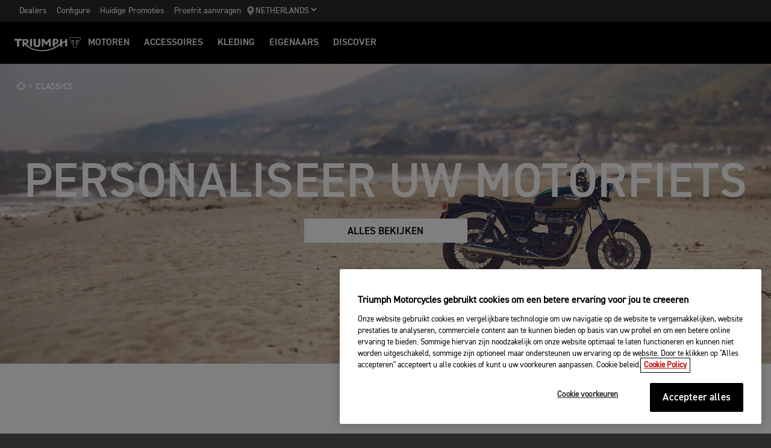

--- FILE ---
content_type: text/html; charset=utf-8
request_url: https://www.triumphmotorcycles.nl/configure/families/40c655ec-2989-4cac-ad35-f79ee744dc13
body_size: 4960
content:


<!DOCTYPE html>
<html class="no-js" lang="nl-NL" dir="ltr">
<head>
    <!-- Triumph 9.113.0-beta.1+4.Branch.release-9.113.0.Sha.e87befe4faf0634ac21663356d7815104f3d8d89 - TREUCDS05 -->
    <link rel="preconnect" href="" />
    <link rel="prefetch" href="/_scripts/scripts.min.js?v=9.113.0.0" />
    <meta charset="utf-8" />
    <meta http-equiv="cleartype" content="on" />
    <meta http-equiv="X-UA-Compatible" content="IE=edge, chrome=1" />
    <meta name="viewport" content="width=device-width, initial-scale=1, minimum-scale=1" />
    
<title>Accessorise your Triumph Motorcycle | For the Ride</title>
    <meta name="description" content="Build your dream bike using the Triumph motorcycle configurator." />

    <meta name="author" content="Triumph Motorcycles Configurator" />

    <meta name="robots" content="index,follow" />

    <link rel="canonical" href="https://www.triumphmotorcycles.nl/configure" />

    <link rel="alternate" hreflang="en-AE" href="https://www.triumphmotorcycles.ae/configure" />
    <link rel="alternate" hreflang="cs-CZ" href="https://www.triumphmotorcycle.cz/configure" />
    <link rel="alternate" hreflang="ko-KR" href="https://www.triumphmotorcycles.co.kr/configure" />
    <link rel="alternate" hreflang="fi-FI" href="https://www.triumphmotorcycles.fi/configure" />
    <link rel="alternate" hreflang="fr-LU" href="https://www.triumphmotorcycles.lu/configure" />
    <link rel="alternate" hreflang="zh-TW" href="https://www.triumphmotorcycles.tw/configure" />
    <link rel="alternate" hreflang="zh-CN" href="https://www.triumphmotorcycles.cn/configure" />
    <link rel="alternate" hreflang="es-US" href="https://es.triumphmotorcycles.com/configure" />
    <link rel="alternate" hreflang="hu-HU" href="https://www.triumphmotorcycles.hu/configure" />
    <link rel="alternate" hreflang="ro-RO" href="https://www.triumph-motorcycles.ro/configure" />
    <link rel="alternate" hreflang="da-DK" href="https://www.triumphmotorcyclesdenmark.dk/configure" />
    <link rel="alternate" hreflang="nb-NO" href="https://www.triumphmotorcycles.no/configure" />
    <link rel="alternate" hreflang="de-AT" href="https://www.triumphmotorcycles.at/configure" />
    <link rel="alternate" hreflang="de-DE" href="https://www.triumphmotorcycles.de/configure" />
    <link rel="alternate" hreflang="de-CH" href="https://de.triumphmotorcycles.ch/configure" />
    <link rel="alternate" hreflang="en-AU" href="https://www.triumphmotorcycles.com.au/configure" />
    <link rel="alternate" hreflang="el-GR" href="https://www.triumphmotorcycles.gr/configure" />
    <link rel="alternate" hreflang="en-CA" href="https://www.triumph-motorcycles.ca/configure" />
    <link rel="alternate" hreflang="en-GB" href="https://www.triumphmotorcycles.co.uk/configure" />
    <link rel="alternate" hreflang="en-IN" href="https://www.triumphmotorcycles.in/configure" />
    <link rel="alternate" hreflang="en-NZ" href="https://www.triumphmotorcycles.co.nz/configure" />
    <link rel="alternate" hreflang="en-US" href="https://www.triumphmotorcycles.com/configure" />
    <link rel="alternate" hreflang="es-AR" href="https://www.triumphmotorcycles.com.ar/configure" />
    <link rel="alternate" hreflang="es-ES" href="https://www.triumphmotorcycles.es/configure" />
    <link rel="alternate" hreflang="fr-BE" href="https://fr.triumphmotorcycles.be/configure" />
    <link rel="alternate" hreflang="es-MX" href="https://www.triumphmotorcycles.mx/configure" />
    <link rel="alternate" hreflang="fr-CA" href="https://fr.triumph-motorcycles.ca/configure" />
    <link rel="alternate" hreflang="fr-CH" href="https://www.triumphmotorcycles.ch/configure" />
    <link rel="alternate" hreflang="id-ID" href="https://www.triumphmotorcycles.co.id/configure" />
    <link rel="alternate" hreflang="fr-FR" href="https://www.triumphmotorcycles.fr/configure" />
    <link rel="alternate" hreflang="it-IT" href="https://www.triumphmotorcycles.it/configure" />
    <link rel="alternate" hreflang="ja-JP" href="https://www.triumphmotorcycles.jp/configure" />
    <link rel="alternate" hreflang="nl-BE" href="https://www.triumphmotorcycles.be/configure" />
    <link rel="alternate" hreflang="nl-NL" href="https://www.triumphmotorcycles.nl/configure" />
    <link rel="alternate" hreflang="pl-PL" href="https://www.triumphmotorcycles.pl/configure" />
    <link rel="alternate" hreflang="pt-PT" href="https://www.triumphmotorcycles.pt/configure" />
    <link rel="alternate" hreflang="pt-BR" href="https://www.triumphmotorcycles.com.br/configure" />
    <link rel="alternate" hreflang="sv-SE" href="https://www.triumphmotorcycles.se/configure" />
    <link rel="alternate" hreflang="th-TH" href="https://www.triumphmotorcycles.co.th/configure" />
    <link rel="alternate" hreflang="tr-TR" href="https://www.triumphmotorcycles.com.tr/configure" />
    <link rel="alternate" hreflang="ms-MY" href="https://www.triumph-motorcycles.my/configure" />
    <link rel="alternate" hreflang="zh-SG" href="https://www.triumphmotorcycles.sg/configure" />
<link rel="alternate" hreflang="x-default" href="https://www.triumphmotorcycles.nl/configure" />


<meta name="p:domain_verify" content="ec70a1fa9611521983f4a891baed4cfb" />

<meta itemprop="name" content="Accessorise your ride" />
<meta name="twitter:card" content="summary_large_image" />
<meta name="twitter:title" content="Accessorise your ride" />
<meta property="og:title" content="Accessorise your ride" />
<meta property="og:type" content="website" />
<meta property="og:site_name" content="Triumph Motorcycles" />
<meta property="og:url" content="https://www.triumphmotorcycles.nl/configure" />
<script type="application/ld+json">
    {
        "@context": "http://schema.org/",
        "@type": "Organization",
        "url": "https://www.triumphmotorcycles.nl/configure",
        "logo": "/img/triumph_logo.svg",
        "name": "Triumph Motorcycles Ltd",
        "sameAs": [],
        "address": {
            "@type": "PostalAddress",
            "streetAddress": "",
            "addressLocality": "",
            "addressRegion": "",
            "postalCode": ""
        }
    }
</script>
<!-- begin Convert Experiences code-->
<script type="text/plain" class="optanon-category-C0002" src="//cdn-4.convertexperiments.com/js/10042940-10044366.js"></script>
<!-- end Convert Experiences code -->
    <meta name="theme-color" content="#000000" />
    <meta name="apple-mobile-web-app-capable" content="yes" />
    <meta name="mobile-web-app-capable" content="yes" />
    <meta name="apple-mobile-web-app-status-bar-style" content="black" />
    <link rel="shortcut icon" href="https://media.triumphmotorcycles.co.uk/image/upload/f_auto/q_auto:eco/SitecoreMediaLibrary//_images/favicon.ico" type="image/x-icon" />
    <link rel="apple-touch-icon" sizes="57x57" href="https://media.triumphmotorcycles.co.uk/image/upload/f_auto/q_auto:eco/SitecoreMediaLibrary//_images/apple-touch-icon-57x57.png">
    <link rel="apple-touch-icon" sizes="60x60" href="https://media.triumphmotorcycles.co.uk/image/upload/f_auto/q_auto:eco/SitecoreMediaLibrary//_images/apple-touch-icon-60x60.png">
    <link rel="apple-touch-icon" sizes="72x72" href="https://media.triumphmotorcycles.co.uk/image/upload/f_auto/q_auto:eco/SitecoreMediaLibrary//_images/apple-touch-icon-72x72.png">
    <link rel="apple-touch-icon" sizes="76x76" href="https://media.triumphmotorcycles.co.uk/image/upload/f_auto/q_auto:eco/SitecoreMediaLibrary//_images/apple-touch-icon-76x76.png">
    <link rel="apple-touch-icon" sizes="114x114" href="https://media.triumphmotorcycles.co.uk/image/upload/f_auto/q_auto:eco/SitecoreMediaLibrary//_images/apple-touch-icon-114x114.png">
    <link rel="apple-touch-icon" sizes="120x120" href="https://media.triumphmotorcycles.co.uk/image/upload/f_auto/q_auto:eco/SitecoreMediaLibrary//_images/apple-touch-icon-120x120.png">
    <link rel="apple-touch-icon" sizes="144x144" href="https://media.triumphmotorcycles.co.uk/image/upload/f_auto/q_auto:eco/SitecoreMediaLibrary//_images/apple-touch-icon-144x144.png">
    <link rel="apple-touch-icon" sizes="152x152" href="https://media.triumphmotorcycles.co.uk/image/upload/f_auto/q_auto:eco/SitecoreMediaLibrary//_images/apple-touch-icon-152x152.png">
    <link rel="apple-touch-icon" sizes="180x180" href="https://media.triumphmotorcycles.co.uk/image/upload/f_auto/q_auto:eco/SitecoreMediaLibrary//_images/apple-touch-icon-180x180.png">
    <link rel="icon" type="image/png" href="https://media.triumphmotorcycles.co.uk/image/upload/f_auto/q_auto:eco/SitecoreMediaLibrary//_images/favicon-16x16.png" sizes="16x16">
    <link rel="icon" type="image/png" href="https://media.triumphmotorcycles.co.uk/image/upload/f_auto/q_auto:eco/SitecoreMediaLibrary//_images/favicon-32x32.png" sizes="32x32">
    <link rel="icon" type="image/png" href="https://media.triumphmotorcycles.co.uk/image/upload/f_auto/q_auto:eco/SitecoreMediaLibrary//_images/favicon-96x96.png" sizes="96x96">
    <link rel="icon" type="image/png" href="https://media.triumphmotorcycles.co.uk/image/upload/f_auto/q_auto:eco/SitecoreMediaLibrary//_images/android-chrome-192x192.png" sizes="192x192">
    <meta name="msapplication-square70x70logo" content="https://media.triumphmotorcycles.co.uk/image/upload/f_auto/q_auto:eco/SitecoreMediaLibrary//_images/smalltile.png" />
    <meta name="msapplication-square150x150logo" content="https://media.triumphmotorcycles.co.uk/image/upload/f_auto/q_auto:eco/SitecoreMediaLibrary//_images/mediumtile.png" />
    <meta name="msapplication-wide310x150logo" content="https://media.triumphmotorcycles.co.uk/image/upload/f_auto/q_auto:eco/SitecoreMediaLibrary//_images/widetile.png" />
    <meta name="msapplication-square310x310logo" content="https://media.triumphmotorcycles.co.uk/image/upload/f_auto/q_auto:eco/SitecoreMediaLibrary//_images/largetile.png" />
    
    

    <link rel="stylesheet" media="screen" href="/_styles/styles.css?v=9.113.0.0" />
    <link rel="stylesheet" media="print" href="/_styles/print.css?v=9.113.0.0" />
    

    

    
    <meta name="VIcurrentDateTime" content="638976228277832650" />
    <script type="text/javascript" src="/layouts/system/VisitorIdentification.js"></script>


    
    
</head>
<body class="body" data-scripts-path="/_scripts/" data-mini-basket="False">
    
    <!-- Google Tag Manager --> <noscript><iframe src="//www.googletagmanager.com/ns.html?id=GTM-PVWBLXJ" height="0" width="0" style="display:none;visibility:hidden"></iframe></noscript> <script>(function (w, d, s, l, i) { w[l] = w[l] || []; w[l].push({ 'gtm.start': new Date().getTime(), event: 'gtm.js' }); var f = d.getElementsByTagName(s)[0], j = d.createElement(s), dl = l != 'dataLayer' ? '&l=' + l : ''; j.async = true; j.src = '//www.googletagmanager.com/gtm.js?id=' + i + dl; f.parentNode.insertBefore(j, f); })(window, document, 'script', 'dataLayer', 'GTM-PVWBLXJ');</script> <!-- End Google Tag Manager -->
    <!-- OneTrust Cookies Consent Notice start for triumphmotorcycles.nl -->

<script src="https://cdn-ukwest.onetrust.com/scripttemplates/otSDKStub.js" data-language="nl" type="text/javascript" charset="UTF-8" data-domain-script="f2c6c7f9-089b-454a-924d-e2af17fce1de" ></script>
<script type="text/javascript">
function OptanonWrapper() { }
</script>
<!-- OneTrust Cookies Consent Notice end for triumphmotorcycles.nl -->

    
    <div id="skiptocontent">
        <a href="#page" class="">Skip to main content</a>
    </div>
    

    <header class="header" id="header" role="banner" itemscope itemtype="http://schema.org/WPHeader">
        

    
    <div class="header__upper">
            <nav class="header__secondary-nav header__secondary-nav--upper">
<a href="/dealers/dealer-search" class="header__secondary-nav-link" title="Dealers" >Dealers</a><a href="/configure" class="header__secondary-nav-link" >Configure</a><a href="/latest-offers" class="header__secondary-nav-link" title="Huidige Promoties" >Huidige Promoties</a><a href="/motoren/proefrit-aanvragen" class="header__secondary-nav-link" title="Proefrit aanvragen" >Proefrit aanvragen</a>            </nav>
        <button type="button" class="header__country-picker header__country-picker--upper" data-navigation-target="country-picker" data-item-CountrySelectorId="1c03be0a-1c0d-4508-b375-fd7f990c5bf1">
            <img
                src="https://media.triumphmotorcycles.co.uk/image/upload/f_auto/q_auto:eco/sitecoremedialibrary/media-library/images/central%20marketing%20team/icons%20and%20cta%20pngs/pin%20icon-01.svg"
                alt="Geo pin logo"
                loading="lazy"
            />
            <span>Netherlands</span>
            <span class="icon icon--chevron-down-2"></span>
        </button>
    </div>
    <div class="header__main" data-navigation-version="2">
        <div class="header__left">
            <button type="button" class="header__mobile-menu" aria-label="Toggle Navigation" data-navigation-target="mobile-menu">
                <div>
                    <span></span>
                    <span></span>
                    <span></span>
                    <span></span>
                </div>
            </button>
                    <h3 class="header__home">
                        <a href="/" aria-label="Triumph Home">
                            <img src="https://media.triumphmotorcycles.co.uk/image/upload/f_auto/q_auto:eco/sitecoremedialibrary/media-library/misc/misc-images/logo.svg?la=nl-NL&amp;hash=954ACFA1A4565AA6A05B82AD52F96F6E052C0B09" alt="Triumph Logo" />
                        </a>
                    </h3>
                            <nav class="header__primary-nav">
                        <a href="#"
                           style=""
                           class="header__primary-nav-link"
                           data-navigation-target="primary-navigation"
                           data-item-id="e7a07942-4591-4171-9118-543076cb3c8f"
                           data-motorcycles-tab
                           data-item-has-children>Motoren</a>
                        <a href="#"
                           style="display:none"
                           class="header__primary-nav-link"
                           data-navigation-target="primary-navigation"
                           data-item-id="6cd117d4-fa4b-45d7-8ed1-1b4e0cd6c961"
                           data-motorcycles-tab
                           data-item-has-children>Motoren</a>
                        <a href="/configure"
                           style=""
                           class="header__primary-nav-link"
                           data-navigation-target="primary-navigation"
                           data-item-id="f13a0bd3-1aa2-427c-99b7-862499e9cbad"
                           
                           data-item-has-children>ACCESSOIRES</a>
                        <a href="/clothing-collection"
                           style=""
                           class="header__primary-nav-link"
                           data-navigation-target="primary-navigation"
                           data-item-id="151878f6-7376-4ebb-b1bf-61ff3237f143"
                           
                           data-item-has-children>Kleding</a>
                        <a href="/owners"
                           style=""
                           class="header__primary-nav-link"
                           data-navigation-target="primary-navigation"
                           data-item-id="da2b0ceb-467c-4c2f-a48b-780b187ec918"
                           
                           data-item-has-children>EIGENAARS</a>
                        <a href="/for-the-ride"
                           style=""
                           class="header__primary-nav-link"
                           data-navigation-target="primary-navigation"
                           data-item-id="e5b7f530-18d7-4cd4-9192-de4fe13bb367"
                           
                           data-item-has-children>DISCOVER</a>
                </nav>
        </div>
        <div class="header__center">
                    <h3 class="header__mobile-home">
                        <a href="/" aria-label="Triumph Home">
                            <img src="https://media.triumphmotorcycles.co.uk/image/upload/f_auto/q_auto:eco/sitecoremedialibrary/media-library/misc/misc-images/logo.svg?la=nl-NL&amp;hash=954ACFA1A4565AA6A05B82AD52F96F6E052C0B09" alt="Triumph Logo" />
                        </a>
                    </h3>
        </div>
        <div class="header__right">
                <nav class="header__secondary-nav header__secondary-nav--main">
<a href="/dealers/dealer-search" class="header__secondary-nav-link" title="Dealers" >Dealers</a><a href="/configure" class="header__secondary-nav-link" >Configure</a><a href="/latest-offers" class="header__secondary-nav-link" title="Huidige Promoties" >Huidige Promoties</a><a href="/motoren/proefrit-aanvragen" class="header__secondary-nav-link" title="Proefrit aanvragen" >Proefrit aanvragen</a>                </nav>
                        <button type="button" class="header__country-picker header__country-picker--main" data-navigation-target="country-picker" data-item-CountrySelectorId="1c03be0a-1c0d-4508-b375-fd7f990c5bf1">
                <img
                    src="https://media.triumphmotorcycles.co.uk/image/upload/f_auto/q_auto:eco/sitecoremedialibrary/media-library/images/central%20marketing%20team/icons%20and%20cta%20pngs/pin%20icon-01.svg"
                    alt="Geo pin logo"
                    loading="lazy"
                />
                <span>Netherlands</span>
                <span class="icon icon--chevron-down-2"></span>
            </button>
        </div>
    </div>
    <div id="navigation-root"></div>


    

        

<div class="header-basket" data-basket-items=0 data-parts-count="0" data-clothing-count="0" />
    </header>
    <div id="minibasket-root"></div>
    
<div id="page" class="page">
    <main class="main">
            <div class="breadcrumb ">
        <ol vocab="http://schema.org/" typeof="BreadcrumbList">
            <li property="itemListElement" typeof="ListItem">
                <a href="/" property="item" typeof="WebPage" aria-label="Home">
                    <span itemprop="name" aria-hidden="true">Home</span>
                    <i aria-hidden="true" class="icon icon--home"></i>
                </a>
                <meta itemprop="position" content="1"/>
            </li>
        </ol>
    </div>

        
        

    <div id="configurator-root" data-api-entrypoint="/api/configurator/content/8a360ad6-edea-410f-a5ab-7fd9d1d32d07"
         data-basepath="/configure"
         data-sc-component="Configurator">
        <input id="ComponentName" name="ComponentName" type="hidden" value="Configurator" />
    </div>

        <div class="">
            
        </div>
    </main>
    <footer class="footer">
    <div class="layout">
        <div class="region region--a">
            <div class="region-inner">
<div class="block block--size-a footer__links">
        <div class="footer__article accordion accordion--style-a">
            <div class="accordion__item">
                <div class="accordion__action">
                    <h3 class="footer__article-title">
                        <span>
                            Motoren
                        </span>
                    </h3>
                </div>
                <div class="footer__article-body accordion__content">
                    <ul>
                            <li>
                                <a href="/motoren/adventure" title="Adventure " >Adventure </a>
                            </li>
                            <li>
                                <a href="/motoren/classic" title="Classic" >Classic</a>
                            </li>
                            <li>
                                <a href="/motoren/roadsters" title="Roadsters" >Roadsters</a>
                            </li>
                            <li>
                                <a href="/motoren/rocket-3/rocket-3-storm" title="Rocket 3" >Rocket 3</a>
                            </li>
                            <li>
                                <a href="/motoren/sport" title="Sport" >Sport</a>
                            </li>
                            <li>
                                <a href="/for-the-ride/reviews" title="PRESS REVIEWS" >PRESS REVIEWS</a>
                            </li>
                            <li>
                                <a href="/latest-offers" title="ACTUELE PROMOTIES " >ACTUELE PROMOTIES </a>
                            </li>
                    </ul>
                </div>
            </div>
        </div>
        <div class="footer__article accordion accordion--style-a">
            <div class="accordion__item">
                <div class="accordion__action">
                    <h3 class="footer__article-title">
                        <span>
                            Get Started
                        </span>
                    </h3>
                </div>
                <div class="footer__article-body accordion__content">
                    <ul>
                            <li>
                                <a href="/motoren/proefrit-aanvragen" title="Proefrit aanvragen" >Proefrit aanvragen</a>
                            </li>
                            <li>
                                <a href="/configure" title="STEL UW MOTORFIETS SAMEN" >STEL UW MOTORFIETS SAMEN</a>
                            </li>
                            <li>
                                <a href="/dealers/dealer-search" title="DEALER ZOEKEN" >DEALER ZOEKEN</a>
                            </li>
                            <li>
                                <a href="/for-the-ride/brand/sign-up" title="BLIJF GE&#207;NFORMEERD" >BLIJF GE&#207;NFORMEERD</a>
                            </li>
                    </ul>
                </div>
            </div>
        </div>
        <div class="footer__article accordion accordion--style-a">
            <div class="accordion__item">
                <div class="accordion__action">
                    <h3 class="footer__article-title">
                        <span>
                            FOR THE RIDE
                        </span>
                    </h3>
                </div>
                <div class="footer__article-body accordion__content">
                    <ul>
                            <li>
                                <a href="/for-the-ride/brand" title="Brand  " >Brand  </a>
                            </li>
                            <li>
                                <a href="/for-the-ride/racing" title="Racing" >Racing</a>
                            </li>
                            <li>
                                <a href="/for-the-ride/news" title="Nieuws" >Nieuws</a>
                            </li>
                            <li>
                                <a href="" title="Bezoek Aan De Fabriek" >Bezoek Aan De Fabriek</a>
                            </li>
                            <li>
                                <a href="/for-the-ride/experiences/adventure" title="Triumph adventure experience " >Triumph adventure experience </a>
                            </li>
                    </ul>
                </div>
            </div>
        </div>
        <div class="footer__article accordion accordion--style-a">
            <div class="accordion__item">
                <div class="accordion__action">
                    <h3 class="footer__article-title">
                        <span>
                            Owners
                        </span>
                    </h3>
                </div>
                <div class="footer__article-body accordion__content">
                    <ul>
                            <li>
                                <a href="/owners/my-triumph-app" title="My triumph app " >My triumph app </a>
                            </li>
                            <li>
                                <a href="/owners/what3words" title="What3words " >What3words </a>
                            </li>
                            <li>
                                <a href="/owners" title="jouw triumph" >jouw triumph</a>
                            </li>
                    </ul>
                </div>
            </div>
        </div>
</div>                <div class="block block--size-a footer__social">
    <ul>
                <li class="social-facebook">

<a href="https://business.facebook.com/OfficialTriumphNederland/" class="facebook" rel="noopener noreferrer" target="_blank" title="Go to Triumphs Facebook page" >                            <i aria-hidden="true" class="icon icon--facebook"></i>
                                <b class="visually-hidden"></b>
</a>                </li>
                <li class="social-twitter">

<a href="https://twitter.com/OfficialTriumph" class="twitter" rel="noopener noreferrer" target="_blank" title="Go to Triumphs Twitter page" >                            <i aria-hidden="true" class="icon icon--twitter"></i>
                                <b class="visually-hidden"></b>
</a>                </li>
                <li class="social-youtube">

<a href="https://www.youtube.com/OfficialTriumph/" class="youtube" rel="noopener noreferrer" target="_blank" title="Go to Triumphs Youtube page" >                            <i aria-hidden="true" class="icon icon--youtube"></i>
                                <b class="visually-hidden"></b>
</a>                </li>
    </ul>
</div>
                <div class="block block--size-a footer__copyright">
                    <div class="footer__links">
                        <ul>
                            <li>
                                <a href="/global-content/contact-us" >CONTACTEER ONS</a>
                            </li>
                            <li>
                                <a href="/global-content/terms-and-conditions" title="Legal" >Legal</a>
                            </li>
                            <li>
                                <a href="/global-content/sitemap" >Sitemap</a>
                            </li>
                        </ul>
                    </div>
                    <p>
                        &copy; 2025 Triumph Motorcycles
                    </p>
                </div>
            </div>
        </div>
    </div>
</footer>
</div>

<div class="finance-calculator-modal">
    <div class="finance-calculator-modal__overlay"></div>
    <button class="finance-calculator-modal__close" aria-label="Close modal" type="button">
<svg viewBox="0 0 20 20" version="1.1" xmlns="http://www.w3.org/2000/svg" xmlns:xlink="http://www.w3.org/1999/xlink">
    <g id="Page-1" stroke="none" stroke-width="1" fill="none" fill-rule="evenodd" stroke-linecap="round"
       stroke-linejoin="round">
        <g id="Icons" transform="translate(-137.000000, -139.000000)" stroke="#000">
            <g id="x-icon" transform="translate(140.000000, 142.000000)">
                <g>
                    <path d="M14,0 L0,14" id="Stroke-429"></path>
                    <path d="M14,14 L0,0" id="Stroke-430"></path>
                </g>
            </g>
        </g>
    </g>
</svg>
    </button>
    <div class="finance-calculator-modal__container" id="cw-plugin-container"></div>
</div>

<div class="finance-calculator-overlay"></div>





    

    <script src="/_scripts/navigation/navigation.js?v=9.113.0.0"></script>
<script src="/_scripts/configurator/main.aa9ec00cd5bb8aa76e10.js"></script>

        <script src="//maps.googleapis.com/maps/api/js?client=gme-triumphmotorcycles&v=3&libraries=places&language=nl-NL&amp;region=NL"></script>
                <scf-quoting></scf-quoting>
            <script src="https://services.santanderconsumer.com/quoting-tool/scf-plugin.js?pluginId=766b7acf-a16b-4d0c-bfcb-b960ceae902c" data-finance-provider="santander"></script>
    <script src="/_scripts/scripts.min.js?v=9.113.0.0"></script>


</body>
</html>

--- FILE ---
content_type: application/javascript
request_url: https://www.triumphmotorcycles.nl/_scripts/configurator/f92bfdfe23d662b7248f.js
body_size: 6763
content:
(window.webpackJsonp=window.webpackJsonp||[]).push([[1],{415:function(e,t){!function(){"use strict";if("undefined"!=typeof window){var e=window.navigator.userAgent.match(/Edge\/(\d{2})\./),t=e?parseInt(e[1],10):null,i=!!t&&16<=t&&t<=18;if("objectFit"in document.documentElement.style==0||i){var n=function(e,t,i){var n,s,r,a,c;if((i=i.split(" ")).length<2&&(i[1]=i[0]),"x"===e)n=i[0],s=i[1],r="left",a="right",c=t.clientWidth;else{if("y"!==e)return;n=i[1],s=i[0],r="top",a="bottom",c=t.clientHeight}if(n!==r&&s!==r){if(n!==a&&s!==a)return"center"===n||"50%"===n?(t.style[r]="50%",void(t.style["margin-"+r]=c/-2+"px")):void(0<=n.indexOf("%")?(n=parseInt(n,10))<50?(t.style[r]=n+"%",t.style["margin-"+r]=c*(n/-100)+"px"):(n=100-n,t.style[a]=n+"%",t.style["margin-"+a]=c*(n/-100)+"px"):t.style[r]=n);t.style[a]="0"}else t.style[r]="0"},s=function(e){var t=e.dataset?e.dataset.objectFit:e.getAttribute("data-object-fit"),i=e.dataset?e.dataset.objectPosition:e.getAttribute("data-object-position");t=t||"cover",i=i||"50% 50%";var s=e.parentNode;return function(e){var t=window.getComputedStyle(e,null),i=t.getPropertyValue("position"),n=t.getPropertyValue("overflow"),s=t.getPropertyValue("display");i&&"static"!==i||(e.style.position="relative"),"hidden"!==n&&(e.style.overflow="hidden"),s&&"inline"!==s||(e.style.display="block"),0===e.clientHeight&&(e.style.height="100%"),-1===e.className.indexOf("object-fit-polyfill")&&(e.className=e.className+" object-fit-polyfill")}(s),function(e){var t=window.getComputedStyle(e,null),i={"max-width":"none","max-height":"none","min-width":"0px","min-height":"0px",top:"auto",right:"auto",bottom:"auto",left:"auto","margin-top":"0px","margin-right":"0px","margin-bottom":"0px","margin-left":"0px"};for(var n in i)t.getPropertyValue(n)!==i[n]&&(e.style[n]=i[n])}(e),e.style.position="absolute",e.style.width="auto",e.style.height="auto","scale-down"===t&&(t=e.clientWidth<s.clientWidth&&e.clientHeight<s.clientHeight?"none":"contain"),"none"===t?(n("x",e,i),void n("y",e,i)):"fill"===t?(e.style.width="100%",e.style.height="100%",n("x",e,i),void n("y",e,i)):(e.style.height="100%",void("cover"===t&&e.clientWidth>s.clientWidth||"contain"===t&&e.clientWidth<s.clientWidth?(e.style.top="0",e.style.marginTop="0",n("x",e,i)):(e.style.width="100%",e.style.height="auto",e.style.left="0",e.style.marginLeft="0",n("y",e,i))))},r=function(e){if(void 0===e||e instanceof Event)e=document.querySelectorAll("[data-object-fit]");else if(e&&e.nodeName)e=[e];else{if("object"!=typeof e||!e.length||!e[0].nodeName)return!1;e=e}for(var t=0;t<e.length;t++)if(e[t].nodeName){var n=e[t].nodeName.toLowerCase();if("img"===n){if(i)continue;e[t].complete?s(e[t]):e[t].addEventListener("load",(function(){s(this)}))}else"video"===n?0<e[t].readyState?s(e[t]):e[t].addEventListener("loadedmetadata",(function(){s(this)})):s(e[t])}return!0};"loading"===document.readyState?document.addEventListener("DOMContentLoaded",r):r(),window.addEventListener("resize",r),window.objectFitPolyfill=r}else window.objectFitPolyfill=function(){return!1}}}()},525:function(e,t,i){var n;
/*! picturefill - v3.0.2 - 2016-02-12
 * https://scottjehl.github.io/picturefill/
 * Copyright (c) 2016 https://github.com/scottjehl/picturefill/blob/master/Authors.txt; Licensed MIT
 */
/*! Gecko-Picture - v1.0
 * https://github.com/scottjehl/picturefill/tree/3.0/src/plugins/gecko-picture
 * Firefox's early picture implementation (prior to FF41) is static and does
 * not react to viewport changes. This tiny module fixes this.
 */!function(e){var t,i,n,s,r,a,c,o=navigator.userAgent;e.HTMLPictureElement&&/ecko/.test(o)&&o.match(/rv\:(\d+)/)&&RegExp.$1<45&&addEventListener("resize",(i=document.createElement("source"),n=function(e){var t,n,s=e.parentNode;"PICTURE"===s.nodeName.toUpperCase()?(t=i.cloneNode(),s.insertBefore(t,s.firstElementChild),setTimeout((function(){s.removeChild(t)}))):(!e._pfLastSize||e.offsetWidth>e._pfLastSize)&&(e._pfLastSize=e.offsetWidth,n=e.sizes,e.sizes+=",100vw",setTimeout((function(){e.sizes=n})))},s=function(){var e,t=document.querySelectorAll("picture > img, img[srcset][sizes]");for(e=0;e<t.length;e++)n(t[e])},r=function(){clearTimeout(t),t=setTimeout(s,99)},a=e.matchMedia&&matchMedia("(orientation: landscape)"),c=function(){r(),a&&a.addListener&&a.addListener(r)},i.srcset="[data-uri]",/^[c|i]|d$/.test(document.readyState||"")?c():document.addEventListener("DOMContentLoaded",c),r))}(window),
/*! Picturefill - v3.0.2
 * http://scottjehl.github.io/picturefill
 * Copyright (c) 2015 https://github.com/scottjehl/picturefill/blob/master/Authors.txt;
 *  License: MIT
 */
function(s,r,a){"use strict";var c,o,l;r.createElement("picture");var u={},d=!1,f=function(){},p=r.createElement("img"),h=p.getAttribute,m=p.setAttribute,g=p.removeAttribute,A=r.documentElement,v={},y={algorithm:""},w=navigator.userAgent,x=/rident/.test(w)||/ecko/.test(w)&&w.match(/rv\:(\d+)/)&&RegExp.$1>35,b="currentSrc",S=/\s+\+?\d+(e\d+)?w/,E=/(\([^)]+\))?\s*(.+)/,z=s.picturefillCFG,C="font-size:100%!important;",T=!0,L={},P={},R=s.devicePixelRatio,M={px:1,in:96},W=r.createElement("a"),D=!1,k=/^[ \t\n\r\u000c]+/,I=/^[, \t\n\r\u000c]+/,B=/^[^ \t\n\r\u000c]+/,U=/[,]+$/,$=/^\d+$/,j=/^-?(?:[0-9]+|[0-9]*\.[0-9]+)(?:[eE][+-]?[0-9]+)?$/,N=function(e,t,i,n){e.addEventListener?e.addEventListener(t,i,n||!1):e.attachEvent&&e.attachEvent("on"+t,i)},H=function(e){var t={};return function(i){return i in t||(t[i]=e(i)),t[i]}};function F(e){return" "===e||"\t"===e||"\n"===e||"\f"===e||"\r"===e}var Q,G,O,V,q,J,_,K,X,Y,Z,ee,te,ie,ne,se,re=(Q=/^([\d\.]+)(em|vw|px)$/,G=H((function(e){return"return "+function(){for(var e=arguments,t=0,i=e[0];++t in e;)i=i.replace(e[t],e[++t]);return i}((e||"").toLowerCase(),/\band\b/g,"&&",/,/g,"||",/min-([a-z-\s]+):/g,"e.$1>=",/max-([a-z-\s]+):/g,"e.$1<=",/calc([^)]+)/g,"($1)",/(\d+[\.]*[\d]*)([a-z]+)/g,"($1 * e.$2)",/^(?!(e.[a-z]|[0-9\.&=|><\+\-\*\(\)\/])).*/gi,"")+";"})),function(e,t){var i;if(!(e in L))if(L[e]=!1,t&&(i=e.match(Q)))L[e]=i[1]*M[i[2]];else try{L[e]=new Function("e",G(e))(M)}catch(e){}return L[e]}),ae=function(e,t){return e.w?(e.cWidth=u.calcListLength(t||"100vw"),e.res=e.w/e.cWidth):e.res=e.d,e},ce=function(e){if(d){var t,i,n,s=e||{};if(s.elements&&1===s.elements.nodeType&&("IMG"===s.elements.nodeName.toUpperCase()?s.elements=[s.elements]:(s.context=s.elements,s.elements=null)),n=(t=s.elements||u.qsa(s.context||r,s.reevaluate||s.reselect?u.sel:u.selShort)).length){for(u.setupRun(s),D=!0,i=0;i<n;i++)u.fillImg(t[i],s);u.teardownRun(s)}}};function oe(e,t){return e.res-t.res}function le(e,t){var i,n,s;if(e&&t)for(s=u.parseSet(t),e=u.makeUrl(e),i=0;i<s.length;i++)if(e===u.makeUrl(s[i].url)){n=s[i];break}return n}s.console&&console.warn,b in p||(b="src"),v["image/jpeg"]=!0,v["image/gif"]=!0,v["image/png"]=!0,v["image/svg+xml"]=r.implementation.hasFeature("http://www.w3.org/TR/SVG11/feature#Image","1.1"),u.ns=("pf"+(new Date).getTime()).substr(0,9),u.supSrcset="srcset"in p,u.supSizes="sizes"in p,u.supPicture=!!s.HTMLPictureElement,u.supSrcset&&u.supPicture&&!u.supSizes&&(O=r.createElement("img"),p.srcset="data:,a",O.src="data:,a",u.supSrcset=p.complete===O.complete,u.supPicture=u.supSrcset&&u.supPicture),u.supSrcset&&!u.supSizes?(V="[data-uri]",q=r.createElement("img"),J=function(){2===q.width&&(u.supSizes=!0),o=u.supSrcset&&!u.supSizes,d=!0,setTimeout(ce)},q.onload=J,q.onerror=J,q.setAttribute("sizes","9px"),q.srcset=V+" 1w,[data-uri] 9w",q.src=V):d=!0,u.selShort="picture>img,img[srcset]",u.sel=u.selShort,u.cfg=y,u.DPR=R||1,u.u=M,u.types=v,u.setSize=f,u.makeUrl=H((function(e){return W.href=e,W.href})),u.qsa=function(e,t){return"querySelector"in e?e.querySelectorAll(t):[]},u.matchesMedia=function(){return s.matchMedia&&(matchMedia("(min-width: 0.1em)")||{}).matches?u.matchesMedia=function(e){return!e||matchMedia(e).matches}:u.matchesMedia=u.mMQ,u.matchesMedia.apply(this,arguments)},u.mMQ=function(e){return!e||re(e)},u.calcLength=function(e){var t=re(e,!0)||!1;return t<0&&(t=!1),t},u.supportsType=function(e){return!e||v[e]},u.parseSize=H((function(e){var t=(e||"").match(E);return{media:t&&t[1],length:t&&t[2]}})),u.parseSet=function(e){return e.cands||(e.cands=function(e,t){function i(t){var i,n=t.exec(e.substring(l));if(n)return i=n[0],l+=i.length,i}var n,s,r,a,c,o=e.length,l=0,u=[];function d(){var e,i,r,a,c,o,l,d,f,p=!1,h={};for(a=0;a<s.length;a++)o=(c=s[a])[c.length-1],l=c.substring(0,c.length-1),d=parseInt(l,10),f=parseFloat(l),$.test(l)&&"w"===o?((e||i)&&(p=!0),0===d?p=!0:e=d):j.test(l)&&"x"===o?((e||i||r)&&(p=!0),f<0?p=!0:i=f):$.test(l)&&"h"===o?((r||i)&&(p=!0),0===d?p=!0:r=d):p=!0;p||(h.url=n,e&&(h.w=e),i&&(h.d=i),r&&(h.h=r),r||i||e||(h.d=1),1===h.d&&(t.has1x=!0),h.set=t,u.push(h))}function f(){for(i(k),r="",a="in descriptor";;){if(c=e.charAt(l),"in descriptor"===a)if(F(c))r&&(s.push(r),r="",a="after descriptor");else{if(","===c)return l+=1,r&&s.push(r),void d();if("("===c)r+=c,a="in parens";else{if(""===c)return r&&s.push(r),void d();r+=c}}else if("in parens"===a)if(")"===c)r+=c,a="in descriptor";else{if(""===c)return s.push(r),void d();r+=c}else if("after descriptor"===a)if(F(c));else{if(""===c)return void d();a="in descriptor",l-=1}l+=1}}for(;;){if(i(I),l>=o)return u;n=i(B),s=[],","===n.slice(-1)?(n=n.replace(U,""),d()):f()}}(e.srcset,e)),e.cands},u.getEmValue=function(){var e;if(!c&&(e=r.body)){var t=r.createElement("div"),i=A.style.cssText,n=e.style.cssText;t.style.cssText="position:absolute;left:0;visibility:hidden;display:block;padding:0;border:none;font-size:1em;width:1em;overflow:hidden;clip:rect(0px, 0px, 0px, 0px)",A.style.cssText=C,e.style.cssText=C,e.appendChild(t),c=t.offsetWidth,e.removeChild(t),c=parseFloat(c,10),A.style.cssText=i,e.style.cssText=n}return c||16},u.calcListLength=function(e){if(!(e in P)||y.uT){var t=u.calcLength(function(e){var t,i,n,s,r,a,c,o=/^(?:[+-]?[0-9]+|[0-9]*\.[0-9]+)(?:[eE][+-]?[0-9]+)?(?:ch|cm|em|ex|in|mm|pc|pt|px|rem|vh|vmin|vmax|vw)$/i,l=/^calc\((?:[0-9a-z \.\+\-\*\/\(\)]+)\)$/i;for(n=(i=function(e){var t,i="",n=[],s=[],r=0,a=0,c=!1;function o(){i&&(n.push(i),i="")}function l(){n[0]&&(s.push(n),n=[])}for(;;){if(""===(t=e.charAt(a)))return o(),l(),s;if(c){if("*"===t&&"/"===e[a+1]){c=!1,a+=2,o();continue}a+=1}else{if(F(t)){if(e.charAt(a-1)&&F(e.charAt(a-1))||!i){a+=1;continue}if(0===r){o(),a+=1;continue}t=" "}else if("("===t)r+=1;else if(")"===t)r-=1;else{if(","===t){o(),l(),a+=1;continue}if("/"===t&&"*"===e.charAt(a+1)){c=!0,a+=2;continue}}i+=t,a+=1}}}(e)).length,t=0;t<n;t++)if(r=(s=i[t])[s.length-1],c=r,o.test(c)&&parseFloat(c)>=0||l.test(c)||"0"===c||"-0"===c||"+0"===c){if(a=r,s.pop(),0===s.length)return a;if(s=s.join(" "),u.matchesMedia(s))return a}return"100vw"}(e));P[e]=t||M.width}return P[e]},u.setRes=function(e){var t;if(e)for(var i=0,n=(t=u.parseSet(e)).length;i<n;i++)ae(t[i],e.sizes);return t},u.setRes.res=ae,u.applySetCandidate=function(e,t){if(e.length){var i,n,s,r,a,c,o,l,d,f,p,h,m,g,A,v,w=t[u.ns],S=u.DPR;if(c=w.curSrc||t[b],(o=w.curCan||function(e,t,i){var n;return!i&&t&&(i=(i=e[u.ns].sets)&&i[i.length-1]),(n=le(t,i))&&(t=u.makeUrl(t),e[u.ns].curSrc=t,e[u.ns].curCan=n,n.res||ae(n,n.set.sizes)),n}(t,c,e[0].set))&&o.set===e[0].set&&((d=x&&!t.complete&&o.res-.1>S)||(o.cached=!0,o.res>=S&&(a=o))),!a)for(e.sort(oe),a=e[(r=e.length)-1],n=0;n<r;n++)if((i=e[n]).res>=S){a=e[s=n-1]&&(d||c!==u.makeUrl(i.url))&&(f=e[s].res,p=i.res,h=S,m=e[s].cached,g=void 0,A=void 0,v=void 0,"saveData"===y.algorithm?f>2.7?v=h+1:(A=(p-h)*(g=Math.pow(f-.6,1.5)),m&&(A+=.1*g),v=f+A):v=h>1?Math.sqrt(f*p):f,v>h)?e[s]:i;break}a&&(l=u.makeUrl(a.url),w.curSrc=l,w.curCan=a,l!==c&&u.setSrc(t,a),u.setSize(t))}},u.setSrc=function(e,t){var i;e.src=t.url,"image/svg+xml"===t.set.type&&(i=e.style.width,e.style.width=e.offsetWidth+1+"px",e.offsetWidth+1&&(e.style.width=i))},u.getSet=function(e){var t,i,n,s=!1,r=e[u.ns].sets;for(t=0;t<r.length&&!s;t++)if((i=r[t]).srcset&&u.matchesMedia(i.media)&&(n=u.supportsType(i.type))){"pending"===n&&(i=n),s=i;break}return s},u.parseSets=function(e,t,i){var n,s,r,a,c=t&&"PICTURE"===t.nodeName.toUpperCase(),l=e[u.ns];(void 0===l.src||i.src)&&(l.src=h.call(e,"src"),l.src?m.call(e,"data-pfsrc",l.src):g.call(e,"data-pfsrc")),(void 0===l.srcset||i.srcset||!u.supSrcset||e.srcset)&&(n=h.call(e,"srcset"),l.srcset=n,a=!0),l.sets=[],c&&(l.pic=!0,function(e,t){var i,n,s,r,a=e.getElementsByTagName("source");for(i=0,n=a.length;i<n;i++)(s=a[i])[u.ns]=!0,(r=s.getAttribute("srcset"))&&t.push({srcset:r,media:s.getAttribute("media"),type:s.getAttribute("type"),sizes:s.getAttribute("sizes")})}(t,l.sets)),l.srcset?(s={srcset:l.srcset,sizes:h.call(e,"sizes")},l.sets.push(s),(r=(o||l.src)&&S.test(l.srcset||""))||!l.src||le(l.src,s)||s.has1x||(s.srcset+=", "+l.src,s.cands.push({url:l.src,d:1,set:s}))):l.src&&l.sets.push({srcset:l.src,sizes:null}),l.curCan=null,l.curSrc=void 0,l.supported=!(c||s&&!u.supSrcset||r&&!u.supSizes),a&&u.supSrcset&&!l.supported&&(n?(m.call(e,"data-pfsrcset",n),e.srcset=""):g.call(e,"data-pfsrcset")),l.supported&&!l.srcset&&(!l.src&&e.src||e.src!==u.makeUrl(l.src))&&(null===l.src?e.removeAttribute("src"):e.src=l.src),l.parsed=!0},u.fillImg=function(e,t){var i,n=t.reselect||t.reevaluate;e[u.ns]||(e[u.ns]={}),i=e[u.ns],(n||i.evaled!==l)&&(i.parsed&&!t.reevaluate||u.parseSets(e,e.parentNode,t),i.supported?i.evaled=l:function(e){var t,i=u.getSet(e),n=!1;"pending"!==i&&(n=l,i&&(t=u.setRes(i),u.applySetCandidate(t,e))),e[u.ns].evaled=n}(e))},u.setupRun=function(){D&&!T&&R===s.devicePixelRatio||(T=!1,R=s.devicePixelRatio,L={},P={},u.DPR=R||1,M.width=Math.max(s.innerWidth||0,A.clientWidth),M.height=Math.max(s.innerHeight||0,A.clientHeight),M.vw=M.width/100,M.vh=M.height/100,l=[M.height,M.width,R].join("-"),M.em=u.getEmValue(),M.rem=M.em)},u.supPicture?(ce=f,u.fillImg=f):(te=s.attachEvent?/d$|^c/:/d$|^c|^i/,ie=function(){var e=r.readyState||"";ne=setTimeout(ie,"loading"===e?200:999),r.body&&(u.fillImgs(),(_=_||te.test(e))&&clearTimeout(ne))},ne=setTimeout(ie,r.body?9:99),se=A.clientHeight,N(s,"resize",(K=function(){T=Math.max(s.innerWidth||0,A.clientWidth)!==M.width||A.clientHeight!==se,se=A.clientHeight,T&&u.fillImgs()},X=99,ee=function(){var e=new Date-Z;e<X?Y=setTimeout(ee,X-e):(Y=null,K())},function(){Z=new Date,Y||(Y=setTimeout(ee,X))})),N(r,"readystatechange",ie)),u.picturefill=ce,u.fillImgs=ce,u.teardownRun=f,ce._=u,s.picturefillCFG={pf:u,push:function(e){var t=e.shift();"function"==typeof u[t]?u[t].apply(u,e):(y[t]=e[0],D&&u.fillImgs({reselect:!0}))}};for(;z&&z.length;)s.picturefillCFG.push(z.shift());s.picturefill=ce,"object"==typeof e.exports?e.exports=ce:void 0===(n=function(){return ce}.call(t,i,t,e))||(e.exports=n),u.supPicture||(v["image/webp"]=function(e,t){var i=new s.Image;return i.onerror=function(){v[e]=!1,ce()},i.onload=function(){v[e]=1===i.width,ce()},i.src=t,"pending"}("image/webp","[data-uri]"))}(window,document)}}]);
//# sourceMappingURL=f92bfdfe23d662b7248f.js.map

--- FILE ---
content_type: image/svg+xml
request_url: https://media.triumphmotorcycles.co.uk/image/upload/f_auto/q_auto:eco/sitecoremedialibrary/media-library/images/central%20marketing%20team/icons%20and%20cta%20pngs/pin%20icon-01.svg
body_size: -394
content:
<svg id="Layer_1" data-name="Layer 1" xmlns="http://www.w3.org/2000/svg" viewBox="0 0 90 90"><defs><style>.cls-1{fill:#b7b7b7;}</style></defs><path class="cls-1" d="M45,2C27.61,2,13.46,15.59,13.46,32.28c0,23,31.57,55.88,31.57,55.88S76.59,55.32,76.59,32.28C76.59,15.59,62.44,2,45,2Zm0,41.45a11.7,11.7,0,1,1,11.7-11.7A11.73,11.73,0,0,1,45,43.44Z"/></svg>

--- FILE ---
content_type: application/javascript
request_url: https://www.triumphmotorcycles.nl/_scripts/configurator/fda36bf309fc6ee25c4c.js
body_size: 22957
content:
(window.webpackJsonp=window.webpackJsonp||[]).push([[2],{1008:function(e,t,n){"use strict";n.r(t),n.d(t,"convertFromNode",(function(){return f})),n.d(t,"convertFromString",(function(){return d})),n.d(t,"default",(function(){return p}));var r=n(0),o=function(e,t){var n="function"==typeof Symbol&&e[Symbol.iterator];if(!n)return e;var r,o,a=n.call(e),i=[];try{for(;(void 0===t||t-- >0)&&!(r=a.next()).done;)i.push(r.value)}catch(e){o={error:e}}finally{try{r&&!r.done&&(n=a.return)&&n.call(a)}finally{if(o)throw o.error}}return i},a=["br","col","colgroup","dl","hr","iframe","img","input","link","menuitem","meta","ol","param","select","table","tbody","tfoot","thead","tr","ul","wbr"],i={"accept-charset":"acceptCharset",acceptcharset:"acceptCharset",accesskey:"accessKey",allowfullscreen:"allowFullScreen",autocapitalize:"autoCapitalize",autocomplete:"autoComplete",autocorrect:"autoCorrect",autofocus:"autoFocus",autoplay:"autoPlay",autosave:"autoSave",cellpadding:"cellPadding",cellspacing:"cellSpacing",charset:"charSet",class:"className",classid:"classID",classname:"className",colspan:"colSpan",contenteditable:"contentEditable",contextmenu:"contextMenu",controlslist:"controlsList",crossorigin:"crossOrigin",dangerouslysetinnerhtml:"dangerouslySetInnerHTML",datetime:"dateTime",defaultchecked:"defaultChecked",defaultvalue:"defaultValue",enctype:"encType",for:"htmlFor",formmethod:"formMethod",formaction:"formAction",formenctype:"formEncType",formnovalidate:"formNoValidate",formtarget:"formTarget",frameborder:"frameBorder",hreflang:"hrefLang",htmlfor:"htmlFor",httpequiv:"httpEquiv","http-equiv":"httpEquiv",icon:"icon",innerhtml:"innerHTML",inputmode:"inputMode",itemid:"itemID",itemprop:"itemProp",itemref:"itemRef",itemscope:"itemScope",itemtype:"itemType",keyparams:"keyParams",keytype:"keyType",marginwidth:"marginWidth",marginheight:"marginHeight",maxlength:"maxLength",mediagroup:"mediaGroup",minlength:"minLength",nomodule:"noModule",novalidate:"noValidate",playsinline:"playsInline",radiogroup:"radioGroup",readonly:"readOnly",referrerpolicy:"referrerPolicy",rowspan:"rowSpan",spellcheck:"spellCheck",srcdoc:"srcDoc",srclang:"srcLang",srcset:"srcSet",tabindex:"tabIndex",usemap:"useMap",accentheight:"accentHeight","accent-height":"accentHeight",alignmentbaseline:"alignmentBaseline","alignment-baseline":"alignmentBaseline",allowreorder:"allowReorder",arabicform:"arabicForm","arabic-form":"arabicForm",attributename:"attributeName",attributetype:"attributeType",autoreverse:"autoReverse",basefrequency:"baseFrequency",baselineshift:"baselineShift","baseline-shift":"baselineShift",baseprofile:"baseProfile",calcmode:"calcMode",capheight:"capHeight","cap-height":"capHeight",clippath:"clipPath","clip-path":"clipPath",clippathunits:"clipPathUnits",cliprule:"clipRule","clip-rule":"clipRule",colorinterpolation:"colorInterpolation","color-interpolation":"colorInterpolation",colorinterpolationfilters:"colorInterpolationFilters","color-interpolation-filters":"colorInterpolationFilters",colorprofile:"colorProfile","color-profile":"colorProfile",colorrendering:"colorRendering","color-rendering":"colorRendering",contentscripttype:"contentScriptType",contentstyletype:"contentStyleType",diffuseconstant:"diffuseConstant",dominantbaseline:"dominantBaseline","dominant-baseline":"dominantBaseline",edgemode:"edgeMode",enablebackground:"enableBackground","enable-background":"enableBackground",externalresourcesrequired:"externalResourcesRequired",fillopacity:"fillOpacity","fill-opacity":"fillOpacity",fillrule:"fillRule","fill-rule":"fillRule",filterres:"filterRes",filterunits:"filterUnits",floodopacity:"floodOpacity","flood-opacity":"floodOpacity",floodcolor:"floodColor","flood-color":"floodColor",fontfamily:"fontFamily","font-family":"fontFamily",fontsize:"fontSize","font-size":"fontSize",fontsizeadjust:"fontSizeAdjust","font-size-adjust":"fontSizeAdjust",fontstretch:"fontStretch","font-stretch":"fontStretch",fontstyle:"fontStyle","font-style":"fontStyle",fontvariant:"fontVariant","font-variant":"fontVariant",fontweight:"fontWeight","font-weight":"fontWeight",glyphname:"glyphName","glyph-name":"glyphName",glyphorientationhorizontal:"glyphOrientationHorizontal","glyph-orientation-horizontal":"glyphOrientationHorizontal",glyphorientationvertical:"glyphOrientationVertical","glyph-orientation-vertical":"glyphOrientationVertical",glyphref:"glyphRef",gradienttransform:"gradientTransform",gradientunits:"gradientUnits",horizadvx:"horizAdvX","horiz-adv-x":"horizAdvX",horizoriginx:"horizOriginX","horiz-origin-x":"horizOriginX",imagerendering:"imageRendering","image-rendering":"imageRendering",kernelmatrix:"kernelMatrix",kernelunitlength:"kernelUnitLength",keypoints:"keyPoints",keysplines:"keySplines",keytimes:"keyTimes",lengthadjust:"lengthAdjust",letterspacing:"letterSpacing","letter-spacing":"letterSpacing",lightingcolor:"lightingColor","lighting-color":"lightingColor",limitingconeangle:"limitingConeAngle",markerend:"markerEnd","marker-end":"markerEnd",markerheight:"markerHeight",markermid:"markerMid","marker-mid":"markerMid",markerstart:"markerStart","marker-start":"markerStart",markerunits:"markerUnits",markerwidth:"markerWidth",maskcontentunits:"maskContentUnits",maskunits:"maskUnits",numoctaves:"numOctaves",overlineposition:"overlinePosition","overline-position":"overlinePosition",overlinethickness:"overlineThickness","overline-thickness":"overlineThickness",paintorder:"paintOrder","paint-order":"paintOrder","panose-1":"panose1",pathlength:"pathLength",patterncontentunits:"patternContentUnits",patterntransform:"patternTransform",patternunits:"patternUnits",pointerevents:"pointerEvents","pointer-events":"pointerEvents",pointsatx:"pointsAtX",pointsaty:"pointsAtY",pointsatz:"pointsAtZ",preservealpha:"preserveAlpha",preserveaspectratio:"preserveAspectRatio",primitiveunits:"primitiveUnits",refx:"refX",refy:"refY",renderingintent:"renderingIntent","rendering-intent":"renderingIntent",repeatcount:"repeatCount",repeatdur:"repeatDur",requiredextensions:"requiredExtensions",requiredfeatures:"requiredFeatures",shaperendering:"shapeRendering","shape-rendering":"shapeRendering",specularconstant:"specularConstant",specularexponent:"specularExponent",spreadmethod:"spreadMethod",startoffset:"startOffset",stddeviation:"stdDeviation",stitchtiles:"stitchTiles",stopcolor:"stopColor","stop-color":"stopColor",stopopacity:"stopOpacity","stop-opacity":"stopOpacity",strikethroughposition:"strikethroughPosition","strikethrough-position":"strikethroughPosition",strikethroughthickness:"strikethroughThickness","strikethrough-thickness":"strikethroughThickness",strokedasharray:"strokeDasharray","stroke-dasharray":"strokeDasharray",strokedashoffset:"strokeDashoffset","stroke-dashoffset":"strokeDashoffset",strokelinecap:"strokeLinecap","stroke-linecap":"strokeLinecap",strokelinejoin:"strokeLinejoin","stroke-linejoin":"strokeLinejoin",strokemiterlimit:"strokeMiterlimit","stroke-miterlimit":"strokeMiterlimit",strokewidth:"strokeWidth","stroke-width":"strokeWidth",strokeopacity:"strokeOpacity","stroke-opacity":"strokeOpacity",suppresscontenteditablewarning:"suppressContentEditableWarning",suppresshydrationwarning:"suppressHydrationWarning",surfacescale:"surfaceScale",systemlanguage:"systemLanguage",tablevalues:"tableValues",targetx:"targetX",targety:"targetY",textanchor:"textAnchor","text-anchor":"textAnchor",textdecoration:"textDecoration","text-decoration":"textDecoration",textlength:"textLength",textrendering:"textRendering","text-rendering":"textRendering",underlineposition:"underlinePosition","underline-position":"underlinePosition",underlinethickness:"underlineThickness","underline-thickness":"underlineThickness",unicodebidi:"unicodeBidi","unicode-bidi":"unicodeBidi",unicoderange:"unicodeRange","unicode-range":"unicodeRange",unitsperem:"unitsPerEm","units-per-em":"unitsPerEm",unselectable:"unselectable",valphabetic:"vAlphabetic","v-alphabetic":"vAlphabetic",vectoreffect:"vectorEffect","vector-effect":"vectorEffect",vertadvy:"vertAdvY","vert-adv-y":"vertAdvY",vertoriginx:"vertOriginX","vert-origin-x":"vertOriginX",vertoriginy:"vertOriginY","vert-origin-y":"vertOriginY",vhanging:"vHanging","v-hanging":"vHanging",videographic:"vIdeographic","v-ideographic":"vIdeographic",viewbox:"viewBox",viewtarget:"viewTarget",vmathematical:"vMathematical","v-mathematical":"vMathematical",wordspacing:"wordSpacing","word-spacing":"wordSpacing",writingmode:"writingMode","writing-mode":"writingMode",xchannelselector:"xChannelSelector",xheight:"xHeight","x-height":"xHeight",xlinkactuate:"xlinkActuate","xlink:actuate":"xlinkActuate",xlinkarcrole:"xlinkArcrole","xlink:arcrole":"xlinkArcrole",xlinkhref:"xlinkHref","xlink:href":"xlinkHref",xlinkrole:"xlinkRole","xlink:role":"xlinkRole",xlinkshow:"xlinkShow","xlink:show":"xlinkShow",xlinktitle:"xlinkTitle","xlink:title":"xlinkTitle",xlinktype:"xlinkType","xlink:type":"xlinkType",xmlbase:"xmlBase","xml:base":"xmlBase",xmllang:"xmlLang","xml:lang":"xmlLang","xml:space":"xmlSpace",xmlnsxlink:"xmlnsXlink","xmlns:xlink":"xmlnsXlink",xmlspace:"xmlSpace",ychannelselector:"yChannelSelector",zoomandpan:"zoomAndPan",onblur:"onBlur",onchange:"onChange",onclick:"onClick",oncontextmenu:"onContextMenu",ondoubleclick:"onDoubleClick",ondrag:"onDrag",ondragend:"onDragEnd",ondragenter:"onDragEnter",ondragexit:"onDragExit",ondragleave:"onDragLeave",ondragover:"onDragOver",ondragstart:"onDragStart",ondrop:"onDrop",onerror:"onError",onfocus:"onFocus",oninput:"onInput",oninvalid:"onInvalid",onkeydown:"onKeyDown",onkeypress:"onKeyPress",onkeyup:"onKeyUp",onload:"onLoad",onmousedown:"onMouseDown",onmouseenter:"onMouseEnter",onmouseleave:"onMouseLeave",onmousemove:"onMouseMove",onmouseout:"onMouseOut",onmouseover:"onMouseOver",onmouseup:"onMouseUp",onscroll:"onScroll",onsubmit:"onSubmit",ontouchcancel:"onTouchCancel",ontouchend:"onTouchEnd",ontouchmove:"onTouchMove",ontouchstart:"onTouchStart",onwheel:"onWheel"},u=function(){return(u=Object.assign||function(e){for(var t,n=1,r=arguments.length;n<r;n++)for(var o in t=arguments[n])Object.prototype.hasOwnProperty.call(t,o)&&(e[o]=t[o]);return e}).apply(this,arguments)},s=function(e,t){var n="function"==typeof Symbol&&e[Symbol.iterator];if(!n)return e;var r,o,a=n.call(e),i=[];try{for(;(void 0===t||t-- >0)&&!(r=a.next()).done;)i.push(r.value)}catch(e){o={error:e}}finally{try{r&&!r.done&&(n=a.return)&&n.call(a)}finally{if(o)throw o.error}}return i},l=function(){for(var e=[],t=0;t<arguments.length;t++)e=e.concat(s(arguments[t]));return e};function c(e,t){var n={key:t};if(e instanceof Element){var r=e.getAttribute("class");r&&(n.className=r),l(e.attributes).forEach((function(e){switch(e.name){case"class":break;case"style":n[e.name]=e.value.split(/ ?; ?/).reduce((function(e,t){var n=o(t.split(/ ?: ?/),2),r=n[0],a=n[1];return r&&a&&(e[r.replace(/-(\w)/g,(function(e,t){return t.toUpperCase()}))]=Number.isNaN(Number(a))?a:Number(a)),e}),{});break;case"checked":case"disabled":case"selected":case"autoplay":case"controls":n[e.name]=e.name;break;default:n[i[e.name]||e.name]=e.value}}))}return n}function f(e,t){if(void 0===t&&(t={}),!(e&&e instanceof Node))return null;var n,o=t.actions,i=void 0===o?[]:o,s=t.index,d=void 0===s?0:s,p=t.level,h=void 0===p?0:p,v=e,m=h+"-"+d,y=[];if(Array.isArray(i)&&i.forEach((function(t){t.condition(v,m,h)&&("function"==typeof t.pre&&((v=t.pre(v,m,h))instanceof Node||(v=e)),"function"==typeof t.post&&y.push(t.post(v,m,h)))})),y.length)return y;switch(v.nodeType){case 1:return r.createElement((n=v.nodeName,/[a-z]+[A-Z]+[a-z]+/.test(n)?n:n.toLowerCase()),c(v,m),function(e,t,n){var r=l(e).map((function(e,r){return f(e,u(u({},n),{index:r,level:t+1}))})).filter(Boolean);return r.length?r:null}(v.childNodes,h,t));case 3:var g=v.nodeValue.toString();if(/^\s+$/.test(g))return null;if(!v.parentNode)return g;var b=v.parentNode.nodeName.toLowerCase();return-1!==a.indexOf(b)?(/\S/.test(g)&&console.warn("A textNode is not allowed inside '"+b+"'. Your text \""+g+'" will be ignored'),null):g;case 8:default:return null}}function d(e,t){if(void 0===t&&(t={}),!e||"string"!=typeof e)return null;var n=t.nodeOnly,r=void 0!==n&&n,o=t.selector,a=void 0===o?"body > *":o,i=t.type,u=void 0===i?"text/html":i;try{var s=(new DOMParser).parseFromString(e,u).querySelector(a);if(!(s instanceof Node))throw new Error("Error parsing input");return r?s:f(s,t)}catch(e){0}return null}function p(e,t){return void 0===t&&(t={}),"string"==typeof e?d(e,t):e instanceof Node?f(e,t):null}},420:function(e,t){var n=e.exports={version:"2.6.12"};"number"==typeof __e&&(__e=n)},432:function(e,t,n){var r=n(570)("wks"),o=n(523),a=n(454).Symbol,i="function"==typeof a;(e.exports=function(e){return r[e]||(r[e]=i&&a[e]||(i?a:o)("Symbol."+e))}).store=r},453:function(e,t,n){var r=n(454),o=n(420),a=n(564),i=n(476),u=n(464),s=function(e,t,n){var l,c,f,d=e&s.F,p=e&s.G,h=e&s.S,v=e&s.P,m=e&s.B,y=e&s.W,g=p?o:o[t]||(o[t]={}),b=g.prototype,S=p?r:h?r[t]:(r[t]||{}).prototype;for(l in p&&(n=t),n)(c=!d&&S&&void 0!==S[l])&&u(g,l)||(f=c?S[l]:n[l],g[l]=p&&"function"!=typeof S[l]?n[l]:m&&c?a(f,r):y&&S[l]==f?function(e){var t=function(t,n,r){if(this instanceof e){switch(arguments.length){case 0:return new e;case 1:return new e(t);case 2:return new e(t,n)}return new e(t,n,r)}return e.apply(this,arguments)};return t.prototype=e.prototype,t}(f):v&&"function"==typeof f?a(Function.call,f):f,v&&((g.virtual||(g.virtual={}))[l]=f,e&s.R&&b&&!b[l]&&i(b,l,f)))};s.F=1,s.G=2,s.S=4,s.P=8,s.B=16,s.W=32,s.U=64,s.R=128,e.exports=s},454:function(e,t){var n=e.exports="undefined"!=typeof window&&window.Math==Math?window:"undefined"!=typeof self&&self.Math==Math?self:Function("return this")();"number"==typeof __g&&(__g=n)},455:function(e,t,n){var r=n(477),o=n(652),a=n(565),i=Object.defineProperty;t.f=n(456)?Object.defineProperty:function(e,t,n){if(r(e),t=a(t,!0),r(n),o)try{return i(e,t,n)}catch(e){}if("get"in n||"set"in n)throw TypeError("Accessors not supported!");return"value"in n&&(e[t]=n.value),e}},456:function(e,t,n){e.exports=!n(479)((function(){return 7!=Object.defineProperty({},"a",{get:function(){return 7}}).a}))},464:function(e,t){var n={}.hasOwnProperty;e.exports=function(e,t){return n.call(e,t)}},465:function(e,t,n){var r=n(655),o=n(567);e.exports=function(e){return r(o(e))}},474:function(e,t,n){"use strict";var r,o=this&&this.__extends||(r=function(e,t){return(r=Object.setPrototypeOf||{__proto__:[]}instanceof Array&&function(e,t){e.__proto__=t}||function(e,t){for(var n in t)t.hasOwnProperty(n)&&(e[n]=t[n])})(e,t)},function(e,t){function n(){this.constructor=e}r(e,t),e.prototype=null===t?Object.create(t):(n.prototype=t.prototype,new n)}),a=this&&this.__assign||function(){return(a=Object.assign||function(e){for(var t,n=1,r=arguments.length;n<r;n++)for(var o in t=arguments[n])Object.prototype.hasOwnProperty.call(t,o)&&(e[o]=t[o]);return e}).apply(this,arguments)},i=this&&this.__rest||function(e,t){var n={};for(var r in e)Object.prototype.hasOwnProperty.call(e,r)&&t.indexOf(r)<0&&(n[r]=e[r]);if(null!=e&&"function"==typeof Object.getOwnPropertySymbols){var o=0;for(r=Object.getOwnPropertySymbols(e);o<r.length;o++)t.indexOf(r[o])<0&&Object.prototype.propertyIsEnumerable.call(e,r[o])&&(n[r[o]]=e[r[o]])}return n},u=this&&this.__read||function(e,t){var n="function"==typeof Symbol&&e[Symbol.iterator];if(!n)return e;var r,o,a=n.call(e),i=[];try{for(;(void 0===t||t-- >0)&&!(r=a.next()).done;)i.push(r.value)}catch(e){o={error:e}}finally{try{r&&!r.done&&(n=a.return)&&n.call(a)}finally{if(o)throw o.error}}return i},s=this&&this.__spread||function(){for(var e=[],t=0;t<arguments.length;t++)e=e.concat(u(arguments[t]));return e};Object.defineProperty(t,"__esModule",{value:!0});var l=n(0),c=n(1008),f=n(837);t.STATUS={FAILED:"failed",LOADED:"loaded",LOADING:"loading",PENDING:"pending",READY:"ready",UNSUPPORTED:"unsupported"};var d=Object.create(null),p=function(e){function n(n){var r=e.call(this,n)||this;return r._isMounted=!1,r.handleLoad=function(e){r._isMounted&&r.setState({content:e,status:t.STATUS.LOADED},r.getElement)},r.handleError=function(e){var n=r.props.onError,o="Browser does not support SVG"===e.message?t.STATUS.UNSUPPORTED:t.STATUS.FAILED;r._isMounted&&r.setState({status:o},(function(){"function"==typeof n&&n(e)}))},r.request=function(){var e=r.props,n=e.cacheRequests,o=e.src;try{return n&&(d[o]={content:"",status:t.STATUS.LOADING,queue:[]}),fetch(o).then((function(e){var t=e.headers.get("content-type"),n=u((t||"").split(/ ?; ?/),1)[0];if(e.status>299)throw new f.InlineSVGError("Not Found");if(!["image/svg+xml","text/plain"].some((function(e){return n.indexOf(e)>=0})))throw new f.InlineSVGError("Content type isn't valid: "+n);return e.text()})).then((function(e){if(r.handleLoad(e),n){var a=d[o];a&&(a.content=e,a.status=t.STATUS.LOADED,a.queue=a.queue.filter((function(t){return t(e),!1})))}})).catch((function(e){n&&delete d[o],r.handleError(e)}))}catch(e){r.handleError(new f.InlineSVGError(e.message))}},r.state={content:"",element:null,hasCache:!!n.cacheRequests&&!!d[n.src],status:t.STATUS.PENDING},r.hash=n.uniqueHash||f.randomString(8),r}return o(n,e),n.prototype.componentDidMount=function(){if(this._isMounted=!0,f.canUseDOM()){var e=this.state.status,n=this.props.src;try{if(e===t.STATUS.PENDING){if(!f.isSupportedEnvironment())throw new f.InlineSVGError("Browser does not support SVG");if(!n)throw new f.InlineSVGError("Missing src");this.load()}}catch(e){this.handleError(e)}}else this.handleError(new f.InlineSVGError("No DOM"))},n.prototype.componentDidUpdate=function(e,n){if(f.canUseDOM()){var r=this.state,o=r.hasCache,a=r.status,i=this.props,u=i.onLoad,s=i.src;if(n.status!==t.STATUS.READY&&a===t.STATUS.READY&&u&&u(s,o),e.src!==s){if(!s)return void this.handleError(new f.InlineSVGError("Missing src"));this.load()}}},n.prototype.componentWillUnmount=function(){this._isMounted=!1},n.prototype.processSVG=function(){var e=this.state.content,t=this.props.preProcessor;return t?t(e):e},n.prototype.updateSVGAttributes=function(e){var t=this,n=this.props,r=n.baseURL,o=void 0===r?"":r,a=n.uniquifyIDs,i=["id","href","xlink:href","xlink:role","xlink:arcrole"],u=["href","xlink:href"];return a?(s(e.children).map((function(e){if(e.attributes&&e.attributes.length){var n=Object.values(e.attributes);n.forEach((function(e){var n=e.value.match(/url\((.*?)\)/);n&&n[1]&&(e.value=e.value.replace(n[0],"url("+o+n[1]+"__"+t.hash+")"))})),i.forEach((function(e){var r,o,a=n.find((function(t){return t.name===e}));!a||(r=e,o=a.value,u.indexOf(r)>=0&&o&&o.indexOf("#")<0)||(a.value=a.value+"__"+t.hash)}))}return e.children.length&&(e=t.updateSVGAttributes(e)),e})),e):e},n.prototype.getNode=function(){var e=this.props,t=e.description,n=e.title;try{var r=this.processSVG(),o=c.default(r,{nodeOnly:!0});if(!(o&&o instanceof SVGSVGElement))throw new f.InlineSVGError("Could not convert the src to a DOM Node");var a=this.updateSVGAttributes(o);if(t){var i=a.querySelector("desc");i&&i.parentNode&&i.parentNode.removeChild(i);var u=document.createElement("desc");u.innerHTML=t,a.prepend(u)}if(n){var s=a.querySelector("title");s&&s.parentNode&&s.parentNode.removeChild(s);var l=document.createElement("title");l.innerHTML=n,a.prepend(l)}return a}catch(e){this.handleError(e)}},n.prototype.getElement=function(){try{var e=this.getNode(),n=c.default(e);if(!n||!l.isValidElement(n))throw new f.InlineSVGError("Could not convert the src to a React element");this.setState({element:n,status:t.STATUS.READY})}catch(e){this.handleError(new f.InlineSVGError(e.message))}},n.prototype.load=function(){var e=this;this._isMounted&&this.setState({content:"",element:null,status:t.STATUS.LOADING},(function(){var n=e.props,r=n.cacheRequests,o=n.src,a=r&&d[o];if(a)a.status===t.STATUS.LOADING?a.queue.push(e.handleLoad):a.status===t.STATUS.LOADED&&e.handleLoad(a.content);else{var i,u=o.match(/data:image\/svg[^,]*?(;base64)?,(.*)/);u?i=u[1]?atob(u[2]):decodeURIComponent(u[2]):o.indexOf("<svg")>=0&&(i=o),i?e.handleLoad(i):e.request()}}))},n.prototype.render=function(){if(!f.canUseDOM())return null;var e=this.state,n=e.element,r=e.status,o=this.props,u=(o.baseURL,o.cacheRequests,o.children),s=void 0===u?null:u,c=(o.description,o.innerRef),d=o.loader,p=void 0===d?null:d,h=(o.onError,o.onLoad,o.preProcessor,o.src,o.title,o.uniqueHash,o.uniquifyIDs,i(o,["baseURL","cacheRequests","children","description","innerRef","loader","onError","onLoad","preProcessor","src","title","uniqueHash","uniquifyIDs"]));return n?l.cloneElement(n,a({ref:c},h)):[t.STATUS.UNSUPPORTED,t.STATUS.FAILED].indexOf(r)>-1?s:p},n.defaultProps={cacheRequests:!0,uniquifyIDs:!1},n}(l.PureComponent);t.default=p},475:function(e,t,n){"use strict";t.__esModule=!0;var r,o=n(651),a=(r=o)&&r.__esModule?r:{default:r};t.default=function(e,t,n){return t in e?(0,a.default)(e,t,{value:n,enumerable:!0,configurable:!0,writable:!0}):e[t]=n,e}},476:function(e,t,n){var r=n(455),o=n(490);e.exports=n(456)?function(e,t,n){return r.f(e,t,o(1,n))}:function(e,t,n){return e[t]=n,e}},477:function(e,t,n){var r=n(478);e.exports=function(e){if(!r(e))throw TypeError(e+" is not an object!");return e}},478:function(e,t){e.exports=function(e){return"object"==typeof e?null!==e:"function"==typeof e}},479:function(e,t){e.exports=function(e){try{return!!e()}catch(e){return!0}}},480:function(e,t,n){"use strict";t.__esModule=!0;var r,o=n(842),a=(r=o)&&r.__esModule?r:{default:r};t.default=a.default||function(e){for(var t=1;t<arguments.length;t++){var n=arguments[t];for(var r in n)Object.prototype.hasOwnProperty.call(n,r)&&(e[r]=n[r])}return e}},490:function(e,t){e.exports=function(e,t){return{enumerable:!(1&e),configurable:!(2&e),writable:!(4&e),value:t}}},491:function(e,t,n){var r=n(567);e.exports=function(e){return Object(r(e))}},492:function(e,t){e.exports={}},493:function(e,t,n){var r;
/*!
  Copyright (c) 2018 Jed Watson.
  Licensed under the MIT License (MIT), see
  http://jedwatson.github.io/classnames
*/!function(){"use strict";var n={}.hasOwnProperty;function o(){for(var e=[],t=0;t<arguments.length;t++){var r=arguments[t];if(r){var a=typeof r;if("string"===a||"number"===a)e.push(r);else if(Array.isArray(r)){if(r.length){var i=o.apply(null,r);i&&e.push(i)}}else if("object"===a)if(r.toString===Object.prototype.toString)for(var u in r)n.call(r,u)&&r[u]&&e.push(u);else e.push(r.toString())}}return e.join(" ")}e.exports?(o.default=o,e.exports=o):void 0===(r=function(){return o}.apply(t,[]))||(e.exports=r)}()},521:function(e,t,n){var r=n(654),o=n(571);e.exports=Object.keys||function(e){return r(e,o)}},522:function(e,t){e.exports=!0},523:function(e,t){var n=0,r=Math.random();e.exports=function(e){return"Symbol(".concat(void 0===e?"":e,")_",(++n+r).toString(36))}},524:function(e,t){t.f={}.propertyIsEnumerable},563:function(e,t,n){"use strict";Object.defineProperty(t,"__esModule",{value:!0});var r=g(n(475)),o=g(n(480)),a=g(n(657)),i=g(n(575)),u=g(n(576)),s=g(n(577)),l=g(n(581)),c=g(n(0)),f=g(n(55)),d=g(n(493)),p=n(274),h=g(n(884)),v=g(n(885)),m=g(n(886)),y=function(e){if(e&&e.__esModule)return e;var t={};if(null!=e)for(var n in e)Object.prototype.hasOwnProperty.call(e,n)&&(t[n]=e[n]);return t.default=e,t}(n(667));function g(e){return e&&e.__esModule?e:{default:e}}var b=function(e){var t=e.value,n=e.handle,r=e.bounds,o=e.props,a=o.allowCross,i=o.pushable,u=Number(i),s=y.ensureValueInRange(t,o),l=s;return a||null==n||void 0===r||(n>0&&s<=r[n-1]+u&&(l=r[n-1]+u),n<r.length-1&&s>=r[n+1]-u&&(l=r[n+1]-u)),y.ensureValuePrecision(l,o)},S=function(e){function t(e){(0,i.default)(this,t);var n=(0,s.default)(this,(t.__proto__||Object.getPrototypeOf(t)).call(this,e));n.onEnd=function(e){var t=n.state.handle;n.removeDocumentEvents(),(null!==t||e)&&n.props.onAfterChange(n.getValue()),n.setState({handle:null})};var r=e.count,o=e.min,u=e.max,l=Array.apply(void 0,(0,a.default)(Array(r+1))).map((function(){return o})),c="defaultValue"in e?e.defaultValue:l,f=(void 0!==e.value?e.value:c).map((function(t,n){return b({value:t,handle:n,props:e})})),d=f[0]===u?0:f.length-1;return n.state={handle:null,recent:d,bounds:f},n}return(0,l.default)(t,e),(0,u.default)(t,[{key:"componentDidUpdate",value:function(e,t){var n=this;if(("value"in this.props||"min"in this.props||"max"in this.props)&&(this.props.min!==e.min||this.props.max!==e.max||!(0,h.default)(this.props.value,e.value))){var r=this.props,o=r.onChange,a=r.value||t.bounds;if(a.some((function(e){return y.isValueOutOfRange(e,n.props)})))o(a.map((function(e){return y.ensureValueInRange(e,n.props)})))}}},{key:"onChange",value:function(e){var t=this.props;if(!("value"in t))this.setState(e);else{var n={};["handle","recent"].forEach((function(t){void 0!==e[t]&&(n[t]=e[t])})),Object.keys(n).length&&this.setState(n)}var r=(0,o.default)({},this.state,e).bounds;t.onChange(r)}},{key:"onStart",value:function(e){var t=this.props,n=this.state,r=this.getValue();t.onBeforeChange(r);var o=this.calcValueByPos(e);this.startValue=o,this.startPosition=e;var i=this.getClosestBound(o);if(this.prevMovedHandleIndex=this.getBoundNeedMoving(o,i),this.setState({handle:this.prevMovedHandleIndex,recent:this.prevMovedHandleIndex}),o!==r[this.prevMovedHandleIndex]){var u=[].concat((0,a.default)(n.bounds));u[this.prevMovedHandleIndex]=o,this.onChange({bounds:u})}}},{key:"onMove",value:function(e,t){y.pauseEvent(e);var n=this.state,r=this.calcValueByPos(t);r!==n.bounds[n.handle]&&this.moveTo(r)}},{key:"onKeyboard",value:function(e){var t=this.props,n=t.reverse,r=t.vertical,o=y.getKeyboardValueMutator(e,r,n);if(o){y.pauseEvent(e);var a=this.state,i=this.props,u=a.bounds,s=a.handle,l=u[null===s?a.recent:s],c=o(l,i),f=b({value:c,handle:s,bounds:a.bounds,props:i});if(f===l)return;this.moveTo(f,!0)}}},{key:"getValue",value:function(){return this.state.bounds}},{key:"getClosestBound",value:function(e){for(var t=this.state.bounds,n=0,r=1;r<t.length-1;++r)e>=t[r]&&(n=r);return Math.abs(t[n+1]-e)<Math.abs(t[n]-e)&&(n+=1),n}},{key:"getBoundNeedMoving",value:function(e,t){var n=this.state,r=n.bounds,o=n.recent,a=t,i=r[t+1]===r[t];return i&&r[o]===r[t]&&(a=o),i&&e!==r[t+1]&&(a=e<r[t+1]?t:t+1),a}},{key:"getLowerBound",value:function(){return this.state.bounds[0]}},{key:"getUpperBound",value:function(){var e=this.state.bounds;return e[e.length-1]}},{key:"getPoints",value:function(){var e=this.props,t=e.marks,n=e.step,r=e.min,a=e.max,i=this._getPointsCache;if(!i||i.marks!==t||i.step!==n){var u=(0,o.default)({},t);if(null!==n)for(var s=r;s<=a;s+=n)u[s]=s;var l=Object.keys(u).map(parseFloat);l.sort((function(e,t){return e-t})),this._getPointsCache={marks:t,step:n,points:l}}return this._getPointsCache.points}},{key:"moveTo",value:function(e,t){var n=this,r=this.state,o=this.props,i=[].concat((0,a.default)(r.bounds)),u=null===r.handle?r.recent:r.handle;i[u]=e;var s=u;!1!==o.pushable?this.pushSurroundingHandles(i,s):o.allowCross&&(i.sort((function(e,t){return e-t})),s=i.indexOf(e)),this.onChange({recent:s,handle:s,bounds:i}),t&&(this.props.onAfterChange(i),this.setState({},(function(){n.handlesRefs[s].focus()})),this.onEnd())}},{key:"pushSurroundingHandles",value:function(e,t){var n=e[t],r=this.props.pushable;r=Number(r);var o=0;if(e[t+1]-n<r&&(o=1),n-e[t-1]<r&&(o=-1),0!==o){var a=t+o,i=o*(e[a]-n);this.pushHandle(e,a,o,r-i)||(e[t]=e[a]-o*r)}}},{key:"pushHandle",value:function(e,t,n,r){for(var o=e[t],a=e[t];n*(a-o)<r;){if(!this.pushHandleOnePoint(e,t,n))return e[t]=o,!1;a=e[t]}return!0}},{key:"pushHandleOnePoint",value:function(e,t,n){var r=this.getPoints(),o=r.indexOf(e[t])+n;if(o>=r.length||o<0)return!1;var a=t+n,i=r[o],u=this.props.pushable,s=n*(e[a]-i);return!!this.pushHandle(e,a,n,u-s)&&(e[t]=i,!0)}},{key:"trimAlignValue",value:function(e){var t=this.state,n=t.handle,r=t.bounds;return b({value:e,handle:n,bounds:r,props:this.props})}},{key:"render",value:function(){var e=this,t=this.state,n=t.handle,o=t.bounds,a=this.props,i=a.prefixCls,u=a.vertical,s=a.included,l=a.disabled,f=a.min,p=a.max,h=a.reverse,m=a.handle,y=a.trackStyle,g=a.handleStyle,b=a.tabIndex,S=o.map((function(t){return e.calcOffset(t)})),x=i+"-handle",O=o.map((function(t,o){var a,s=b[o]||0;return(l||null===b[o])&&(s=null),m({className:(0,d.default)((a={},(0,r.default)(a,x,!0),(0,r.default)(a,x+"-"+(o+1),!0),a)),prefixCls:i,vertical:u,offset:S[o],value:t,dragging:n===o,index:o,tabIndex:s,min:f,max:p,reverse:h,disabled:l,style:g[o],ref:function(t){return e.saveHandle(o,t)}})}));return{tracks:o.slice(0,-1).map((function(e,t){var n,o=t+1,a=(0,d.default)((n={},(0,r.default)(n,i+"-track",!0),(0,r.default)(n,i+"-track-"+o,!0),n));return c.default.createElement(v.default,{className:a,vertical:u,reverse:h,included:s,offset:S[o-1],length:S[o]-S[o-1],style:y[t],key:o})})),handles:O}}}],[{key:"getDerivedStateFromProps",value:function(e,t){if("value"in e||"min"in e||"max"in e){var n=(e.value||t.bounds).map((function(n,r){return b({value:n,handle:r,bounds:t.bounds,props:e})}));return n.length===t.bounds.length&&n.every((function(e,n){return e===t.bounds[n]}))?null:(0,o.default)({},t,{bounds:n})}return null}}]),t}(c.default.Component);S.displayName="Range",S.propTypes={autoFocus:f.default.bool,defaultValue:f.default.arrayOf(f.default.number),value:f.default.arrayOf(f.default.number),count:f.default.number,pushable:f.default.oneOfType([f.default.bool,f.default.number]),allowCross:f.default.bool,disabled:f.default.bool,reverse:f.default.bool,tabIndex:f.default.arrayOf(f.default.number),min:f.default.number,max:f.default.number},S.defaultProps={count:1,allowCross:!0,pushable:!1,tabIndex:[]},(0,p.polyfill)(S),t.default=(0,m.default)(S),e.exports=t.default},564:function(e,t,n){var r=n(841);e.exports=function(e,t,n){if(r(e),void 0===t)return e;switch(n){case 1:return function(n){return e.call(t,n)};case 2:return function(n,r){return e.call(t,n,r)};case 3:return function(n,r,o){return e.call(t,n,r,o)}}return function(){return e.apply(t,arguments)}}},565:function(e,t,n){var r=n(478);e.exports=function(e,t){if(!r(e))return e;var n,o;if(t&&"function"==typeof(n=e.toString)&&!r(o=n.call(e)))return o;if("function"==typeof(n=e.valueOf)&&!r(o=n.call(e)))return o;if(!t&&"function"==typeof(n=e.toString)&&!r(o=n.call(e)))return o;throw TypeError("Can't convert object to primitive value")}},566:function(e,t){var n={}.toString;e.exports=function(e){return n.call(e).slice(8,-1)}},567:function(e,t){e.exports=function(e){if(null==e)throw TypeError("Can't call method on  "+e);return e}},568:function(e,t){var n=Math.ceil,r=Math.floor;e.exports=function(e){return isNaN(e=+e)?0:(e>0?r:n)(e)}},569:function(e,t,n){var r=n(570)("keys"),o=n(523);e.exports=function(e){return r[e]||(r[e]=o(e))}},570:function(e,t,n){var r=n(420),o=n(454),a=o["__core-js_shared__"]||(o["__core-js_shared__"]={});(e.exports=function(e,t){return a[e]||(a[e]=void 0!==t?t:{})})("versions",[]).push({version:r.version,mode:n(522)?"pure":"global",copyright:"© 2020 Denis Pushkarev (zloirock.ru)"})},571:function(e,t){e.exports="constructor,hasOwnProperty,isPrototypeOf,propertyIsEnumerable,toLocaleString,toString,valueOf".split(",")},572:function(e,t){t.f=Object.getOwnPropertySymbols},573:function(e,t,n){var r=n(477),o=n(852),a=n(571),i=n(569)("IE_PROTO"),u=function(){},s=function(){var e,t=n(653)("iframe"),r=a.length;for(t.style.display="none",n(853).appendChild(t),t.src="javascript:",(e=t.contentWindow.document).open(),e.write("<script>document.F=Object<\/script>"),e.close(),s=e.F;r--;)delete s.prototype[a[r]];return s()};e.exports=Object.create||function(e,t){var n;return null!==e?(u.prototype=r(e),n=new u,u.prototype=null,n[i]=e):n=s(),void 0===t?n:o(n,t)}},574:function(e,t,n){var r=n(455).f,o=n(464),a=n(432)("toStringTag");e.exports=function(e,t,n){e&&!o(e=n?e:e.prototype,a)&&r(e,a,{configurable:!0,value:t})}},575:function(e,t,n){"use strict";t.__esModule=!0,t.default=function(e,t){if(!(e instanceof t))throw new TypeError("Cannot call a class as a function")}},576:function(e,t,n){"use strict";t.__esModule=!0;var r,o=n(651),a=(r=o)&&r.__esModule?r:{default:r};t.default=function(){function e(e,t){for(var n=0;n<t.length;n++){var r=t[n];r.enumerable=r.enumerable||!1,r.configurable=!0,"value"in r&&(r.writable=!0),(0,a.default)(e,r.key,r)}}return function(t,n,r){return n&&e(t.prototype,n),r&&e(t,r),t}}()},577:function(e,t,n){"use strict";t.__esModule=!0;var r,o=n(662),a=(r=o)&&r.__esModule?r:{default:r};t.default=function(e,t){if(!e)throw new ReferenceError("this hasn't been initialised - super() hasn't been called");return!t||"object"!==(void 0===t?"undefined":(0,a.default)(t))&&"function"!=typeof t?e:t}},578:function(e,t,n){t.f=n(432)},579:function(e,t,n){var r=n(454),o=n(420),a=n(522),i=n(578),u=n(455).f;e.exports=function(e){var t=o.Symbol||(o.Symbol=a?{}:r.Symbol||{});"_"==e.charAt(0)||e in t||u(t,e,{value:i.f(e)})}},580:function(e,t,n){var r=n(524),o=n(490),a=n(465),i=n(565),u=n(464),s=n(652),l=Object.getOwnPropertyDescriptor;t.f=n(456)?l:function(e,t){if(e=a(e),t=i(t,!0),s)try{return l(e,t)}catch(e){}if(u(e,t))return o(!r.f.call(e,t),e[t])}},581:function(e,t,n){"use strict";t.__esModule=!0;var r=i(n(877)),o=i(n(881)),a=i(n(662));function i(e){return e&&e.__esModule?e:{default:e}}t.default=function(e,t){if("function"!=typeof t&&null!==t)throw new TypeError("Super expression must either be null or a function, not "+(void 0===t?"undefined":(0,a.default)(t)));e.prototype=(0,o.default)(t&&t.prototype,{constructor:{value:e,enumerable:!1,writable:!0,configurable:!0}}),t&&(r.default?(0,r.default)(e,t):e.__proto__=t)}},651:function(e,t,n){e.exports={default:n(839),__esModule:!0}},652:function(e,t,n){e.exports=!n(456)&&!n(479)((function(){return 7!=Object.defineProperty(n(653)("div"),"a",{get:function(){return 7}}).a}))},653:function(e,t,n){var r=n(478),o=n(454).document,a=r(o)&&r(o.createElement);e.exports=function(e){return a?o.createElement(e):{}}},654:function(e,t,n){var r=n(464),o=n(465),a=n(846)(!1),i=n(569)("IE_PROTO");e.exports=function(e,t){var n,u=o(e),s=0,l=[];for(n in u)n!=i&&r(u,n)&&l.push(n);for(;t.length>s;)r(u,n=t[s++])&&(~a(l,n)||l.push(n));return l}},655:function(e,t,n){var r=n(566);e.exports=Object("z").propertyIsEnumerable(0)?Object:function(e){return"String"==r(e)?e.split(""):Object(e)}},656:function(e,t,n){var r=n(568),o=Math.min;e.exports=function(e){return e>0?o(r(e),9007199254740991):0}},657:function(e,t,n){"use strict";t.__esModule=!0;var r,o=n(848),a=(r=o)&&r.__esModule?r:{default:r};t.default=function(e){if(Array.isArray(e)){for(var t=0,n=Array(e.length);t<e.length;t++)n[t]=e[t];return n}return(0,a.default)(e)}},658:function(e,t,n){"use strict";var r=n(850)(!0);n(659)(String,"String",(function(e){this._t=String(e),this._i=0}),(function(){var e,t=this._t,n=this._i;return n>=t.length?{value:void 0,done:!0}:(e=r(t,n),this._i+=e.length,{value:e,done:!1})}))},659:function(e,t,n){"use strict";var r=n(522),o=n(453),a=n(660),i=n(476),u=n(492),s=n(851),l=n(574),c=n(661),f=n(432)("iterator"),d=!([].keys&&"next"in[].keys()),p=function(){return this};e.exports=function(e,t,n,h,v,m,y){s(n,t,h);var g,b,S,x=function(e){if(!d&&e in _)return _[e];switch(e){case"keys":case"values":return function(){return new n(this,e)}}return function(){return new n(this,e)}},O=t+" Iterator",k="values"==v,E=!1,_=e.prototype,M=_[f]||_["@@iterator"]||v&&_[v],w=M||x(v),P=v?k?x("entries"):w:void 0,T="Array"==t&&_.entries||M;if(T&&(S=c(T.call(new e)))!==Object.prototype&&S.next&&(l(S,O,!0),r||"function"==typeof S[f]||i(S,f,p)),k&&M&&"values"!==M.name&&(E=!0,w=function(){return M.call(this)}),r&&!y||!d&&!E&&_[f]||i(_,f,w),u[t]=w,u[O]=p,v)if(g={values:k?w:x("values"),keys:m?w:x("keys"),entries:P},y)for(b in g)b in _||a(_,b,g[b]);else o(o.P+o.F*(d||E),t,g);return g}},660:function(e,t,n){e.exports=n(476)},661:function(e,t,n){var r=n(464),o=n(491),a=n(569)("IE_PROTO"),i=Object.prototype;e.exports=Object.getPrototypeOf||function(e){return e=o(e),r(e,a)?e[a]:"function"==typeof e.constructor&&e instanceof e.constructor?e.constructor.prototype:e instanceof Object?i:null}},662:function(e,t,n){"use strict";t.__esModule=!0;var r=i(n(861)),o=i(n(867)),a="function"==typeof o.default&&"symbol"==typeof r.default?function(e){return typeof e}:function(e){return e&&"function"==typeof o.default&&e.constructor===o.default&&e!==o.default.prototype?"symbol":typeof e};function i(e){return e&&e.__esModule?e:{default:e}}t.default="function"==typeof o.default&&"symbol"===a(r.default)?function(e){return void 0===e?"undefined":a(e)}:function(e){return e&&"function"==typeof o.default&&e.constructor===o.default&&e!==o.default.prototype?"symbol":void 0===e?"undefined":a(e)}},663:function(e,t,n){var r=n(654),o=n(571).concat("length","prototype");t.f=Object.getOwnPropertyNames||function(e){return r(e,o)}},664:function(e,t,n){"use strict";t.__esModule=!0,t.default=function(e,t){var n={};for(var r in e)t.indexOf(r)>=0||Object.prototype.hasOwnProperty.call(e,r)&&(n[r]=e[r]);return n}},665:function(e,t,n){var r=n(453),o=n(420),a=n(479);e.exports=function(e,t){var n=(o.Object||{})[e]||Object[e],i={};i[e]=t(n),r(r.S+r.F*a((function(){n(1)})),"Object",i)}},666:function(e,t,n){"use strict";Object.defineProperty(t,"__esModule",{value:!0}),t.default=function(e,t,n,a){var i=o.default.unstable_batchedUpdates?function(e){o.default.unstable_batchedUpdates(n,e)}:n;return(0,r.default)(e,t,i,a)};var r=a(n(894)),o=a(n(57));function a(e){return e&&e.__esModule?e:{default:e}}},667:function(e,t,n){"use strict";Object.defineProperty(t,"__esModule",{value:!0});var r=i(n(657));t.isEventFromHandle=function(e,t){try{return Object.keys(t).some((function(n){return e.target===(0,o.findDOMNode)(t[n])}))}catch(e){return!1}},t.isValueOutOfRange=function(e,t){var n=t.min,r=t.max;return e<n||e>r},t.isNotTouchEvent=function(e){return e.touches.length>1||"touchend"===e.type.toLowerCase()&&e.touches.length>0},t.getClosestPoint=u,t.getPrecision=s,t.getMousePosition=function(e,t){return e?t.clientY:t.pageX},t.getTouchPosition=function(e,t){return e?t.touches[0].clientY:t.touches[0].pageX},t.getHandleCenterPosition=function(e,t){var n=t.getBoundingClientRect();return e?n.top+.5*n.height:window.pageXOffset+n.left+.5*n.width},t.ensureValueInRange=function(e,t){var n=t.max,r=t.min;if(e<=r)return r;if(e>=n)return n;return e},t.ensureValuePrecision=function(e,t){var n=t.step,r=isFinite(u(e,t))?u(e,t):0;return null===n?r:parseFloat(r.toFixed(s(n)))},t.pauseEvent=function(e){e.stopPropagation(),e.preventDefault()},t.calculateNextValue=l,t.getKeyboardValueMutator=function(e,t,n){var r="increase";switch(e.keyCode){case a.default.UP:r=t&&n?"decrease":"increase";break;case a.default.RIGHT:r=!t&&n?"decrease":"increase";break;case a.default.DOWN:r=t&&n?"increase":"decrease";break;case a.default.LEFT:r=!t&&n?"increase":"decrease";break;case a.default.END:return function(e,t){return t.max};case a.default.HOME:return function(e,t){return t.min};case a.default.PAGE_UP:return function(e,t){return e+2*t.step};case a.default.PAGE_DOWN:return function(e,t){return e-2*t.step};default:return}return function(e,t){return l(r,e,t)}};var o=n(57),a=i(n(900));function i(e){return e&&e.__esModule?e:{default:e}}function u(e,t){var n=t.marks,o=t.step,a=t.min,i=t.max,u=Object.keys(n).map(parseFloat);if(null!==o){var s=Math.floor((i-a)/o),l=Math.min((e-a)/o,s),c=Math.round(l)*o+a;u.push(c)}var f=u.map((function(t){return Math.abs(e-t)}));return u[f.indexOf(Math.min.apply(Math,(0,r.default)(f)))]}function s(e){var t=e.toString(),n=0;return t.indexOf(".")>=0&&(n=t.length-t.indexOf(".")-1),n}function l(e,t,n){var r={increase:function(e,t){return e+t},decrease:function(e,t){return e-t}},o=r[e](Object.keys(n.marks).indexOf(JSON.stringify(t)),1),a=Object.keys(n.marks)[o];return n.step?r[e](t,n.step):Object.keys(n.marks).length&&n.marks[a]?n.marks[a]:t}},837:function(e,t,n){"use strict";var r,o=this&&this.__extends||(r=function(e,t){return(r=Object.setPrototypeOf||{__proto__:[]}instanceof Array&&function(e,t){e.__proto__=t}||function(e,t){for(var n in t)t.hasOwnProperty(n)&&(e[n]=t[n])})(e,t)},function(e,t){function n(){this.constructor=e}r(e,t),e.prototype=null===t?Object.create(t):(n.prototype=t.prototype,new n)});Object.defineProperty(t,"__esModule",{value:!0});var a=n(838);t.canUseDOM=function(){return a.canUseDOM},t.supportsInlineSVG=function(){if(!document)return!1;var e=document.createElement("div");return e.innerHTML="<svg />",e.firstChild&&"http://www.w3.org/2000/svg"===e.firstChild.namespaceURI};var i=function(e){function t(t,n){var r=e.call(this)||this;return r.name="InlineSVGError",r.message=t,r.data=n,r}return o(t,e),t}(Error);t.InlineSVGError=i,t.isSupportedEnvironment=function(){return t.supportsInlineSVG()&&"undefined"!=typeof window&&null!==window},t.randomString=function(e){for(var t,n="abcdefghijklmnopqrstuvwxyz",r=""+n+n.toUpperCase()+"1234567890",o="",a=0;a<e;a++)o+=(t=r)[Math.floor(Math.random()*t.length)];return o}},838:function(e,t,n){var r;
/*!
  Copyright (c) 2015 Jed Watson.
  Based on code that is Copyright 2013-2015, Facebook, Inc.
  All rights reserved.
*/!function(){"use strict";var o=!("undefined"==typeof window||!window.document||!window.document.createElement),a={canUseDOM:o,canUseWorkers:"undefined"!=typeof Worker,canUseEventListeners:o&&!(!window.addEventListener&&!window.attachEvent),canUseViewport:o&&!!window.screen};void 0===(r=function(){return a}.call(t,n,t,e))||(e.exports=r)}()},839:function(e,t,n){n(840);var r=n(420).Object;e.exports=function(e,t,n){return r.defineProperty(e,t,n)}},840:function(e,t,n){var r=n(453);r(r.S+r.F*!n(456),"Object",{defineProperty:n(455).f})},841:function(e,t){e.exports=function(e){if("function"!=typeof e)throw TypeError(e+" is not a function!");return e}},842:function(e,t,n){e.exports={default:n(843),__esModule:!0}},843:function(e,t,n){n(844),e.exports=n(420).Object.assign},844:function(e,t,n){var r=n(453);r(r.S+r.F,"Object",{assign:n(845)})},845:function(e,t,n){"use strict";var r=n(456),o=n(521),a=n(572),i=n(524),u=n(491),s=n(655),l=Object.assign;e.exports=!l||n(479)((function(){var e={},t={},n=Symbol(),r="abcdefghijklmnopqrst";return e[n]=7,r.split("").forEach((function(e){t[e]=e})),7!=l({},e)[n]||Object.keys(l({},t)).join("")!=r}))?function(e,t){for(var n=u(e),l=arguments.length,c=1,f=a.f,d=i.f;l>c;)for(var p,h=s(arguments[c++]),v=f?o(h).concat(f(h)):o(h),m=v.length,y=0;m>y;)p=v[y++],r&&!d.call(h,p)||(n[p]=h[p]);return n}:l},846:function(e,t,n){var r=n(465),o=n(656),a=n(847);e.exports=function(e){return function(t,n,i){var u,s=r(t),l=o(s.length),c=a(i,l);if(e&&n!=n){for(;l>c;)if((u=s[c++])!=u)return!0}else for(;l>c;c++)if((e||c in s)&&s[c]===n)return e||c||0;return!e&&-1}}},847:function(e,t,n){var r=n(568),o=Math.max,a=Math.min;e.exports=function(e,t){return(e=r(e))<0?o(e+t,0):a(e,t)}},848:function(e,t,n){e.exports={default:n(849),__esModule:!0}},849:function(e,t,n){n(658),n(854),e.exports=n(420).Array.from},850:function(e,t,n){var r=n(568),o=n(567);e.exports=function(e){return function(t,n){var a,i,u=String(o(t)),s=r(n),l=u.length;return s<0||s>=l?e?"":void 0:(a=u.charCodeAt(s))<55296||a>56319||s+1===l||(i=u.charCodeAt(s+1))<56320||i>57343?e?u.charAt(s):a:e?u.slice(s,s+2):i-56320+(a-55296<<10)+65536}}},851:function(e,t,n){"use strict";var r=n(573),o=n(490),a=n(574),i={};n(476)(i,n(432)("iterator"),(function(){return this})),e.exports=function(e,t,n){e.prototype=r(i,{next:o(1,n)}),a(e,t+" Iterator")}},852:function(e,t,n){var r=n(455),o=n(477),a=n(521);e.exports=n(456)?Object.defineProperties:function(e,t){o(e);for(var n,i=a(t),u=i.length,s=0;u>s;)r.f(e,n=i[s++],t[n]);return e}},853:function(e,t,n){var r=n(454).document;e.exports=r&&r.documentElement},854:function(e,t,n){"use strict";var r=n(564),o=n(453),a=n(491),i=n(855),u=n(856),s=n(656),l=n(857),c=n(858);o(o.S+o.F*!n(860)((function(e){Array.from(e)})),"Array",{from:function(e){var t,n,o,f,d=a(e),p="function"==typeof this?this:Array,h=arguments.length,v=h>1?arguments[1]:void 0,m=void 0!==v,y=0,g=c(d);if(m&&(v=r(v,h>2?arguments[2]:void 0,2)),null==g||p==Array&&u(g))for(n=new p(t=s(d.length));t>y;y++)l(n,y,m?v(d[y],y):d[y]);else for(f=g.call(d),n=new p;!(o=f.next()).done;y++)l(n,y,m?i(f,v,[o.value,y],!0):o.value);return n.length=y,n}})},855:function(e,t,n){var r=n(477);e.exports=function(e,t,n,o){try{return o?t(r(n)[0],n[1]):t(n)}catch(t){var a=e.return;throw void 0!==a&&r(a.call(e)),t}}},856:function(e,t,n){var r=n(492),o=n(432)("iterator"),a=Array.prototype;e.exports=function(e){return void 0!==e&&(r.Array===e||a[o]===e)}},857:function(e,t,n){"use strict";var r=n(455),o=n(490);e.exports=function(e,t,n){t in e?r.f(e,t,o(0,n)):e[t]=n}},858:function(e,t,n){var r=n(859),o=n(432)("iterator"),a=n(492);e.exports=n(420).getIteratorMethod=function(e){if(null!=e)return e[o]||e["@@iterator"]||a[r(e)]}},859:function(e,t,n){var r=n(566),o=n(432)("toStringTag"),a="Arguments"==r(function(){return arguments}());e.exports=function(e){var t,n,i;return void 0===e?"Undefined":null===e?"Null":"string"==typeof(n=function(e,t){try{return e[t]}catch(e){}}(t=Object(e),o))?n:a?r(t):"Object"==(i=r(t))&&"function"==typeof t.callee?"Arguments":i}},860:function(e,t,n){var r=n(432)("iterator"),o=!1;try{var a=[7][r]();a.return=function(){o=!0},Array.from(a,(function(){throw 2}))}catch(e){}e.exports=function(e,t){if(!t&&!o)return!1;var n=!1;try{var a=[7],i=a[r]();i.next=function(){return{done:n=!0}},a[r]=function(){return i},e(a)}catch(e){}return n}},861:function(e,t,n){e.exports={default:n(862),__esModule:!0}},862:function(e,t,n){n(658),n(863),e.exports=n(578).f("iterator")},863:function(e,t,n){n(864);for(var r=n(454),o=n(476),a=n(492),i=n(432)("toStringTag"),u="CSSRuleList,CSSStyleDeclaration,CSSValueList,ClientRectList,DOMRectList,DOMStringList,DOMTokenList,DataTransferItemList,FileList,HTMLAllCollection,HTMLCollection,HTMLFormElement,HTMLSelectElement,MediaList,MimeTypeArray,NamedNodeMap,NodeList,PaintRequestList,Plugin,PluginArray,SVGLengthList,SVGNumberList,SVGPathSegList,SVGPointList,SVGStringList,SVGTransformList,SourceBufferList,StyleSheetList,TextTrackCueList,TextTrackList,TouchList".split(","),s=0;s<u.length;s++){var l=u[s],c=r[l],f=c&&c.prototype;f&&!f[i]&&o(f,i,l),a[l]=a.Array}},864:function(e,t,n){"use strict";var r=n(865),o=n(866),a=n(492),i=n(465);e.exports=n(659)(Array,"Array",(function(e,t){this._t=i(e),this._i=0,this._k=t}),(function(){var e=this._t,t=this._k,n=this._i++;return!e||n>=e.length?(this._t=void 0,o(1)):o(0,"keys"==t?n:"values"==t?e[n]:[n,e[n]])}),"values"),a.Arguments=a.Array,r("keys"),r("values"),r("entries")},865:function(e,t){e.exports=function(){}},866:function(e,t){e.exports=function(e,t){return{value:t,done:!!e}}},867:function(e,t,n){e.exports={default:n(868),__esModule:!0}},868:function(e,t,n){n(869),n(874),n(875),n(876),e.exports=n(420).Symbol},869:function(e,t,n){"use strict";var r=n(454),o=n(464),a=n(456),i=n(453),u=n(660),s=n(870).KEY,l=n(479),c=n(570),f=n(574),d=n(523),p=n(432),h=n(578),v=n(579),m=n(871),y=n(872),g=n(477),b=n(478),S=n(491),x=n(465),O=n(565),k=n(490),E=n(573),_=n(873),M=n(580),w=n(572),P=n(455),T=n(521),N=M.f,A=P.f,C=_.f,j=r.Symbol,D=r.JSON,L=D&&D.stringify,R=p("_hidden"),U=p("toPrimitive"),I={}.propertyIsEnumerable,F=c("symbol-registry"),H=c("symbols"),V=c("op-symbols"),B=Object.prototype,G="function"==typeof j&&!!w.f,K=r.QObject,q=!K||!K.prototype||!K.prototype.findChild,W=a&&l((function(){return 7!=E(A({},"a",{get:function(){return A(this,"a",{value:7}).a}})).a}))?function(e,t,n){var r=N(B,t);r&&delete B[t],A(e,t,n),r&&e!==B&&A(B,t,r)}:A,X=function(e){var t=H[e]=E(j.prototype);return t._k=e,t},Y=G&&"symbol"==typeof j.iterator?function(e){return"symbol"==typeof e}:function(e){return e instanceof j},z=function(e,t,n){return e===B&&z(V,t,n),g(e),t=O(t,!0),g(n),o(H,t)?(n.enumerable?(o(e,R)&&e[R][t]&&(e[R][t]=!1),n=E(n,{enumerable:k(0,!1)})):(o(e,R)||A(e,R,k(1,{})),e[R][t]=!0),W(e,t,n)):A(e,t,n)},Q=function(e,t){g(e);for(var n,r=m(t=x(t)),o=0,a=r.length;a>o;)z(e,n=r[o++],t[n]);return e},Z=function(e){var t=I.call(this,e=O(e,!0));return!(this===B&&o(H,e)&&!o(V,e))&&(!(t||!o(this,e)||!o(H,e)||o(this,R)&&this[R][e])||t)},J=function(e,t){if(e=x(e),t=O(t,!0),e!==B||!o(H,t)||o(V,t)){var n=N(e,t);return!n||!o(H,t)||o(e,R)&&e[R][t]||(n.enumerable=!0),n}},$=function(e){for(var t,n=C(x(e)),r=[],a=0;n.length>a;)o(H,t=n[a++])||t==R||t==s||r.push(t);return r},ee=function(e){for(var t,n=e===B,r=C(n?V:x(e)),a=[],i=0;r.length>i;)!o(H,t=r[i++])||n&&!o(B,t)||a.push(H[t]);return a};G||(u((j=function(){if(this instanceof j)throw TypeError("Symbol is not a constructor!");var e=d(arguments.length>0?arguments[0]:void 0),t=function(n){this===B&&t.call(V,n),o(this,R)&&o(this[R],e)&&(this[R][e]=!1),W(this,e,k(1,n))};return a&&q&&W(B,e,{configurable:!0,set:t}),X(e)}).prototype,"toString",(function(){return this._k})),M.f=J,P.f=z,n(663).f=_.f=$,n(524).f=Z,w.f=ee,a&&!n(522)&&u(B,"propertyIsEnumerable",Z,!0),h.f=function(e){return X(p(e))}),i(i.G+i.W+i.F*!G,{Symbol:j});for(var te="hasInstance,isConcatSpreadable,iterator,match,replace,search,species,split,toPrimitive,toStringTag,unscopables".split(","),ne=0;te.length>ne;)p(te[ne++]);for(var re=T(p.store),oe=0;re.length>oe;)v(re[oe++]);i(i.S+i.F*!G,"Symbol",{for:function(e){return o(F,e+="")?F[e]:F[e]=j(e)},keyFor:function(e){if(!Y(e))throw TypeError(e+" is not a symbol!");for(var t in F)if(F[t]===e)return t},useSetter:function(){q=!0},useSimple:function(){q=!1}}),i(i.S+i.F*!G,"Object",{create:function(e,t){return void 0===t?E(e):Q(E(e),t)},defineProperty:z,defineProperties:Q,getOwnPropertyDescriptor:J,getOwnPropertyNames:$,getOwnPropertySymbols:ee});var ae=l((function(){w.f(1)}));i(i.S+i.F*ae,"Object",{getOwnPropertySymbols:function(e){return w.f(S(e))}}),D&&i(i.S+i.F*(!G||l((function(){var e=j();return"[null]"!=L([e])||"{}"!=L({a:e})||"{}"!=L(Object(e))}))),"JSON",{stringify:function(e){for(var t,n,r=[e],o=1;arguments.length>o;)r.push(arguments[o++]);if(n=t=r[1],(b(t)||void 0!==e)&&!Y(e))return y(t)||(t=function(e,t){if("function"==typeof n&&(t=n.call(this,e,t)),!Y(t))return t}),r[1]=t,L.apply(D,r)}}),j.prototype[U]||n(476)(j.prototype,U,j.prototype.valueOf),f(j,"Symbol"),f(Math,"Math",!0),f(r.JSON,"JSON",!0)},870:function(e,t,n){var r=n(523)("meta"),o=n(478),a=n(464),i=n(455).f,u=0,s=Object.isExtensible||function(){return!0},l=!n(479)((function(){return s(Object.preventExtensions({}))})),c=function(e){i(e,r,{value:{i:"O"+ ++u,w:{}}})},f=e.exports={KEY:r,NEED:!1,fastKey:function(e,t){if(!o(e))return"symbol"==typeof e?e:("string"==typeof e?"S":"P")+e;if(!a(e,r)){if(!s(e))return"F";if(!t)return"E";c(e)}return e[r].i},getWeak:function(e,t){if(!a(e,r)){if(!s(e))return!0;if(!t)return!1;c(e)}return e[r].w},onFreeze:function(e){return l&&f.NEED&&s(e)&&!a(e,r)&&c(e),e}}},871:function(e,t,n){var r=n(521),o=n(572),a=n(524);e.exports=function(e){var t=r(e),n=o.f;if(n)for(var i,u=n(e),s=a.f,l=0;u.length>l;)s.call(e,i=u[l++])&&t.push(i);return t}},872:function(e,t,n){var r=n(566);e.exports=Array.isArray||function(e){return"Array"==r(e)}},873:function(e,t,n){var r=n(465),o=n(663).f,a={}.toString,i="object"==typeof window&&window&&Object.getOwnPropertyNames?Object.getOwnPropertyNames(window):[];e.exports.f=function(e){return i&&"[object Window]"==a.call(e)?function(e){try{return o(e)}catch(e){return i.slice()}}(e):o(r(e))}},874:function(e,t){},875:function(e,t,n){n(579)("asyncIterator")},876:function(e,t,n){n(579)("observable")},877:function(e,t,n){e.exports={default:n(878),__esModule:!0}},878:function(e,t,n){n(879),e.exports=n(420).Object.setPrototypeOf},879:function(e,t,n){var r=n(453);r(r.S,"Object",{setPrototypeOf:n(880).set})},880:function(e,t,n){var r=n(478),o=n(477),a=function(e,t){if(o(e),!r(t)&&null!==t)throw TypeError(t+": can't set as prototype!")};e.exports={set:Object.setPrototypeOf||("__proto__"in{}?function(e,t,r){try{(r=n(564)(Function.call,n(580).f(Object.prototype,"__proto__").set,2))(e,[]),t=!(e instanceof Array)}catch(e){t=!0}return function(e,n){return a(e,n),t?e.__proto__=n:r(e,n),e}}({},!1):void 0),check:a}},881:function(e,t,n){e.exports={default:n(882),__esModule:!0}},882:function(e,t,n){n(883);var r=n(420).Object;e.exports=function(e,t){return r.create(e,t)}},883:function(e,t,n){var r=n(453);r(r.S,"Object",{create:n(573)})},884:function(e,t){e.exports=function(e,t,n,r){var o=n?n.call(r,e,t):void 0;if(void 0!==o)return!!o;if(e===t)return!0;if("object"!=typeof e||!e||"object"!=typeof t||!t)return!1;var a=Object.keys(e),i=Object.keys(t);if(a.length!==i.length)return!1;for(var u=Object.prototype.hasOwnProperty.bind(t),s=0;s<a.length;s++){var l=a[s];if(!u(l))return!1;var c=e[l],f=t[l];if(!1===(o=n?n.call(r,c,f,l):void 0)||void 0===o&&c!==f)return!1}return!0}},885:function(e,t,n){"use strict";Object.defineProperty(t,"__esModule",{value:!0});var r=i(n(480)),o=i(n(475)),a=i(n(0));function i(e){return e&&e.__esModule?e:{default:e}}t.default=function(e){var t,n,i=e.className,u=e.included,s=e.vertical,l=e.offset,c=e.length,f=e.style,d=e.reverse,p=s?(t={},(0,o.default)(t,d?"top":"bottom",l+"%"),(0,o.default)(t,d?"bottom":"top","auto"),(0,o.default)(t,"height",c+"%"),t):(n={},(0,o.default)(n,d?"right":"left",l+"%"),(0,o.default)(n,d?"left":"right","auto"),(0,o.default)(n,"width",c+"%"),n),h=(0,r.default)({},f,p);return u?a.default.createElement("div",{className:i,style:h}):null},e.exports=t.default},886:function(e,t,n){"use strict";Object.defineProperty(t,"__esModule",{value:!0});var r=S(n(664)),o=S(n(480)),a=S(n(475)),i=S(n(575)),u=S(n(576)),s=S(n(577)),l=S(n(887)),c=S(n(581));t.default=function(e){var t,n;return n=t=function(e){function t(e){(0,i.default)(this,t);var n=(0,s.default)(this,(t.__proto__||Object.getPrototypeOf(t)).call(this,e));n.onMouseDown=function(e){if(0===e.button){var t=n.props.vertical,r=b.getMousePosition(t,e);if(b.isEventFromHandle(e,n.handlesRefs)){var o=b.getHandleCenterPosition(t,e.target);n.dragOffset=r-o,r=o}else n.dragOffset=0;n.removeDocumentEvents(),n.onStart(r),n.addDocumentMouseEvents()}},n.onTouchStart=function(e){if(!b.isNotTouchEvent(e)){var t=n.props.vertical,r=b.getTouchPosition(t,e);if(b.isEventFromHandle(e,n.handlesRefs)){var o=b.getHandleCenterPosition(t,e.target);n.dragOffset=r-o,r=o}else n.dragOffset=0;n.onStart(r),n.addDocumentTouchEvents(),b.pauseEvent(e)}},n.onFocus=function(e){var t=n.props,r=t.onFocus,o=t.vertical;if(b.isEventFromHandle(e,n.handlesRefs)){var a=b.getHandleCenterPosition(o,e.target);n.dragOffset=0,n.onStart(a),b.pauseEvent(e),r&&r(e)}},n.onBlur=function(e){var t=n.props.onBlur;n.onEnd(),t&&t(e)},n.onMouseUp=function(){n.handlesRefs[n.prevMovedHandleIndex]&&n.handlesRefs[n.prevMovedHandleIndex].clickFocus()},n.onMouseMove=function(e){if(n.sliderRef){var t=b.getMousePosition(n.props.vertical,e);n.onMove(e,t-n.dragOffset)}else n.onEnd()},n.onTouchMove=function(e){if(!b.isNotTouchEvent(e)&&n.sliderRef){var t=b.getTouchPosition(n.props.vertical,e);n.onMove(e,t-n.dragOffset)}else n.onEnd()},n.onKeyDown=function(e){n.sliderRef&&b.isEventFromHandle(e,n.handlesRefs)&&n.onKeyboard(e)},n.onClickMarkLabel=function(e,t){e.stopPropagation(),n.onChange({value:t}),n.setState({value:t},(function(){return n.onEnd(!0)}))},n.saveSlider=function(e){n.sliderRef=e};var r=e.step,o=e.max,a=e.min,u=!isFinite(o-a)||(o-a)%r==0;return(0,v.default)(!r||Math.floor(r)!==r||u,"Slider[max] - Slider[min] (%s) should be a multiple of Slider[step] (%s)",o-a,r),n.handlesRefs={},n}return(0,c.default)(t,e),(0,u.default)(t,[{key:"componentDidMount",value:function(){this.document=this.sliderRef&&this.sliderRef.ownerDocument;var e=this.props,t=e.autoFocus,n=e.disabled;t&&!n&&this.focus()}},{key:"componentWillUnmount",value:function(){(0,l.default)(t.prototype.__proto__||Object.getPrototypeOf(t.prototype),"componentWillUnmount",this)&&(0,l.default)(t.prototype.__proto__||Object.getPrototypeOf(t.prototype),"componentWillUnmount",this).call(this),this.removeDocumentEvents()}},{key:"getSliderStart",value:function(){var e=this.sliderRef,t=this.props,n=t.vertical,r=t.reverse,o=e.getBoundingClientRect();return n?r?o.bottom:o.top:window.pageXOffset+(r?o.right:o.left)}},{key:"getSliderLength",value:function(){var e=this.sliderRef;if(!e)return 0;var t=e.getBoundingClientRect();return this.props.vertical?t.height:t.width}},{key:"addDocumentTouchEvents",value:function(){this.onTouchMoveListener=(0,p.default)(this.document,"touchmove",this.onTouchMove),this.onTouchUpListener=(0,p.default)(this.document,"touchend",this.onEnd)}},{key:"addDocumentMouseEvents",value:function(){this.onMouseMoveListener=(0,p.default)(this.document,"mousemove",this.onMouseMove),this.onMouseUpListener=(0,p.default)(this.document,"mouseup",this.onEnd)}},{key:"removeDocumentEvents",value:function(){this.onTouchMoveListener&&this.onTouchMoveListener.remove(),this.onTouchUpListener&&this.onTouchUpListener.remove(),this.onMouseMoveListener&&this.onMouseMoveListener.remove(),this.onMouseUpListener&&this.onMouseUpListener.remove()}},{key:"focus",value:function(){this.props.disabled||this.handlesRefs[0].focus()}},{key:"blur",value:function(){var e=this;this.props.disabled||Object.keys(this.handlesRefs).forEach((function(t){e.handlesRefs[t]&&e.handlesRefs[t].blur&&e.handlesRefs[t].blur()}))}},{key:"calcValue",value:function(e){var t=this.props,n=t.vertical,r=t.min,o=t.max,a=Math.abs(Math.max(e,0)/this.getSliderLength());return n?(1-a)*(o-r)+r:a*(o-r)+r}},{key:"calcValueByPos",value:function(e){var t=(this.props.reverse?-1:1)*(e-this.getSliderStart());return this.trimAlignValue(this.calcValue(t))}},{key:"calcOffset",value:function(e){var t=this.props,n=t.min;return 100*((e-n)/(t.max-n))}},{key:"saveHandle",value:function(e,t){this.handlesRefs[e]=t}},{key:"render",value:function(){var e,n=this.props,r=n.prefixCls,i=n.className,u=n.marks,s=n.dots,c=n.step,d=n.included,p=n.disabled,v=n.vertical,g=n.reverse,b=n.min,S=n.max,O=n.children,k=n.maximumTrackStyle,E=n.style,_=n.railStyle,M=n.dotStyle,w=n.activeDotStyle,P=(0,l.default)(t.prototype.__proto__||Object.getPrototypeOf(t.prototype),"render",this).call(this),T=P.tracks,N=P.handles,A=(0,h.default)(r,(e={},(0,a.default)(e,r+"-with-marks",Object.keys(u).length),(0,a.default)(e,r+"-disabled",p),(0,a.default)(e,r+"-vertical",v),(0,a.default)(e,i,i),e));return f.default.createElement("div",{ref:this.saveSlider,className:A,onTouchStart:p?x:this.onTouchStart,onMouseDown:p?x:this.onMouseDown,onMouseUp:p?x:this.onMouseUp,onKeyDown:p?x:this.onKeyDown,onFocus:p?x:this.onFocus,onBlur:p?x:this.onBlur,style:E},f.default.createElement("div",{className:r+"-rail",style:(0,o.default)({},k,_)}),T,f.default.createElement(m.default,{prefixCls:r,vertical:v,reverse:g,marks:u,dots:s,step:c,included:d,lowerBound:this.getLowerBound(),upperBound:this.getUpperBound(),max:S,min:b,dotStyle:M,activeDotStyle:w}),N,f.default.createElement(y.default,{className:r+"-mark",onClickLabel:p?x:this.onClickMarkLabel,vertical:v,marks:u,included:d,lowerBound:this.getLowerBound(),upperBound:this.getUpperBound(),max:S,min:b,reverse:g}),O)}}]),t}(e),t.displayName="ComponentEnhancer("+e.displayName+")",t.propTypes=(0,o.default)({},e.propTypes,{min:d.default.number,max:d.default.number,step:d.default.number,marks:d.default.object,included:d.default.bool,className:d.default.string,prefixCls:d.default.string,disabled:d.default.bool,children:d.default.any,onBeforeChange:d.default.func,onChange:d.default.func,onAfterChange:d.default.func,handle:d.default.func,dots:d.default.bool,vertical:d.default.bool,style:d.default.object,reverse:d.default.bool,minimumTrackStyle:d.default.object,maximumTrackStyle:d.default.object,handleStyle:d.default.oneOfType([d.default.object,d.default.arrayOf(d.default.object)]),trackStyle:d.default.oneOfType([d.default.object,d.default.arrayOf(d.default.object)]),railStyle:d.default.object,dotStyle:d.default.object,activeDotStyle:d.default.object,autoFocus:d.default.bool,onFocus:d.default.func,onBlur:d.default.func}),t.defaultProps=(0,o.default)({},e.defaultProps,{prefixCls:"rc-slider",className:"",min:0,max:100,step:1,marks:{},handle:function(e){var t=e.index,n=(0,r.default)(e,["index"]);return delete n.dragging,null===n.value?null:f.default.createElement(g.default,(0,o.default)({},n,{key:t}))},onBeforeChange:x,onChange:x,onAfterChange:x,included:!0,disabled:!1,dots:!1,vertical:!1,reverse:!1,trackStyle:[{}],handleStyle:[{}],railStyle:{},dotStyle:{},activeDotStyle:{}}),n};var f=S(n(0)),d=S(n(55)),p=S(n(666)),h=S(n(493)),v=S(n(302)),m=S(n(897)),y=S(n(898)),g=S(n(899)),b=function(e){if(e&&e.__esModule)return e;var t={};if(null!=e)for(var n in e)Object.prototype.hasOwnProperty.call(e,n)&&(t[n]=e[n]);return t.default=e,t}(n(667));function S(e){return e&&e.__esModule?e:{default:e}}function x(){}e.exports=t.default},887:function(e,t,n){"use strict";t.__esModule=!0;var r=a(n(888)),o=a(n(891));function a(e){return e&&e.__esModule?e:{default:e}}t.default=function e(t,n,a){null===t&&(t=Function.prototype);var i=(0,o.default)(t,n);if(void 0===i){var u=(0,r.default)(t);return null===u?void 0:e(u,n,a)}if("value"in i)return i.value;var s=i.get;return void 0!==s?s.call(a):void 0}},888:function(e,t,n){e.exports={default:n(889),__esModule:!0}},889:function(e,t,n){n(890),e.exports=n(420).Object.getPrototypeOf},890:function(e,t,n){var r=n(491),o=n(661);n(665)("getPrototypeOf",(function(){return function(e){return o(r(e))}}))},891:function(e,t,n){e.exports={default:n(892),__esModule:!0}},892:function(e,t,n){n(893);var r=n(420).Object;e.exports=function(e,t){return r.getOwnPropertyDescriptor(e,t)}},893:function(e,t,n){var r=n(465),o=n(580).f;n(665)("getOwnPropertyDescriptor",(function(){return function(e,t){return o(r(e),t)}}))},894:function(e,t,n){"use strict";Object.defineProperty(t,"__esModule",{value:!0}),t.default=function(e,t,n,r){function o(t){var r=new a.default(t);n.call(e,r)}if(e.addEventListener){var i=(u=!1,"object"==typeof r?u=r.capture||!1:"boolean"==typeof r&&(u=r),e.addEventListener(t,o,r||!1),{v:{remove:function(){e.removeEventListener(t,o,u)}}});if("object"==typeof i)return i.v}else if(e.attachEvent)return e.attachEvent("on"+t,o),{remove:function(){e.detachEvent("on"+t,o)}};var u};var r,o=n(895),a=(r=o)&&r.__esModule?r:{default:r};e.exports=t.default},895:function(e,t,n){"use strict";function r(e){return e&&e.__esModule?e:{default:e}}Object.defineProperty(t,"__esModule",{value:!0});var o=r(n(896)),a=r(n(118)),i=["altKey","bubbles","cancelable","ctrlKey","currentTarget","eventPhase","metaKey","shiftKey","target","timeStamp","view","type"];function u(e){return null==e}var s=[{reg:/^key/,props:["char","charCode","key","keyCode","which"],fix:function(e,t){u(e.which)&&(e.which=u(t.charCode)?t.keyCode:t.charCode),void 0===e.metaKey&&(e.metaKey=e.ctrlKey)}},{reg:/^touch/,props:["touches","changedTouches","targetTouches"]},{reg:/^hashchange$/,props:["newURL","oldURL"]},{reg:/^gesturechange$/i,props:["rotation","scale"]},{reg:/^(mousewheel|DOMMouseScroll)$/,props:[],fix:function(e,t){var n=void 0,r=void 0,o=void 0,a=t.wheelDelta,i=t.axis,u=t.wheelDeltaY,s=t.wheelDeltaX,l=t.detail;a&&(o=a/120),l&&(o=0-(l%3==0?l/3:l)),void 0!==i&&(i===e.HORIZONTAL_AXIS?(r=0,n=0-o):i===e.VERTICAL_AXIS&&(n=0,r=o)),void 0!==u&&(r=u/120),void 0!==s&&(n=-1*s/120),n||r||(r=o),void 0!==n&&(e.deltaX=n),void 0!==r&&(e.deltaY=r),void 0!==o&&(e.delta=o)}},{reg:/^mouse|contextmenu|click|mspointer|(^DOMMouseScroll$)/i,props:["buttons","clientX","clientY","button","offsetX","relatedTarget","which","fromElement","toElement","offsetY","pageX","pageY","screenX","screenY"],fix:function(e,t){var n=void 0,r=void 0,o=void 0,a=e.target,i=t.button;return a&&u(e.pageX)&&!u(t.clientX)&&(r=(n=a.ownerDocument||document).documentElement,o=n.body,e.pageX=t.clientX+(r&&r.scrollLeft||o&&o.scrollLeft||0)-(r&&r.clientLeft||o&&o.clientLeft||0),e.pageY=t.clientY+(r&&r.scrollTop||o&&o.scrollTop||0)-(r&&r.clientTop||o&&o.clientTop||0)),e.which||void 0===i||(e.which=1&i?1:2&i?3:4&i?2:0),!e.relatedTarget&&e.fromElement&&(e.relatedTarget=e.fromElement===a?e.toElement:e.fromElement),e}}];function l(){return!0}function c(){return!1}function f(e){var t=e.type,n="function"==typeof e.stopPropagation||"boolean"==typeof e.cancelBubble;o.default.call(this),this.nativeEvent=e;var r=c;"defaultPrevented"in e?r=e.defaultPrevented?l:c:"getPreventDefault"in e?r=e.getPreventDefault()?l:c:"returnValue"in e&&(r=!1===e.returnValue?l:c),this.isDefaultPrevented=r;var a=[],u=void 0,f=void 0,d=i.concat();for(s.forEach((function(e){t.match(e.reg)&&(d=d.concat(e.props),e.fix&&a.push(e.fix))})),u=d.length;u;)this[f=d[--u]]=e[f];for(!this.target&&n&&(this.target=e.srcElement||document),this.target&&3===this.target.nodeType&&(this.target=this.target.parentNode),u=a.length;u;)(0,a[--u])(this,e);this.timeStamp=e.timeStamp||Date.now()}var d=o.default.prototype;(0,a.default)(f.prototype,d,{constructor:f,preventDefault:function(){var e=this.nativeEvent;e.preventDefault?e.preventDefault():e.returnValue=!1,d.preventDefault.call(this)},stopPropagation:function(){var e=this.nativeEvent;e.stopPropagation?e.stopPropagation():e.cancelBubble=!0,d.stopPropagation.call(this)}}),t.default=f,e.exports=t.default},896:function(e,t,n){"use strict";function r(){return!1}function o(){return!0}function a(){this.timeStamp=Date.now(),this.target=void 0,this.currentTarget=void 0}Object.defineProperty(t,"__esModule",{value:!0}),a.prototype={isEventObject:1,constructor:a,isDefaultPrevented:r,isPropagationStopped:r,isImmediatePropagationStopped:r,preventDefault:function(){this.isDefaultPrevented=o},stopPropagation:function(){this.isPropagationStopped=o},stopImmediatePropagation:function(){this.isImmediatePropagationStopped=o,this.stopPropagation()},halt:function(e){e?this.stopImmediatePropagation():this.stopPropagation(),this.preventDefault()}},t.default=a,e.exports=t.default},897:function(e,t,n){"use strict";Object.defineProperty(t,"__esModule",{value:!0});var r=l(n(475)),o=l(n(480)),a=l(n(0)),i=l(n(55)),u=l(n(493)),s=l(n(302));function l(e){return e&&e.__esModule?e:{default:e}}var c=function(e){var t=e.prefixCls,n=e.vertical,i=e.reverse,l=e.marks,c=e.dots,f=e.step,d=e.included,p=e.lowerBound,h=e.upperBound,v=e.max,m=e.min,y=e.dotStyle,g=e.activeDotStyle,b=v-m,S=function(e,t,n,r,o,a){(0,s.default)(!n||r>0,"`Slider[step]` should be a positive number in order to make Slider[dots] work.");var i=Object.keys(t).map(parseFloat).sort((function(e,t){return e-t}));if(n&&r)for(var u=o;u<=a;u+=r)-1===i.indexOf(u)&&i.push(u);return i}(0,l,c,f,m,v).map((function(e){var s,l=Math.abs(e-m)/b*100+"%",c=!d&&e===h||d&&e<=h&&e>=p,f=n?(0,o.default)({},y,(0,r.default)({},i?"top":"bottom",l)):(0,o.default)({},y,(0,r.default)({},i?"right":"left",l));c&&(f=(0,o.default)({},f,g));var v=(0,u.default)((s={},(0,r.default)(s,t+"-dot",!0),(0,r.default)(s,t+"-dot-active",c),(0,r.default)(s,t+"-dot-reverse",i),s));return a.default.createElement("span",{className:v,style:f,key:e})}));return a.default.createElement("div",{className:t+"-step"},S)};c.propTypes={prefixCls:i.default.string,activeDotStyle:i.default.object,dotStyle:i.default.object,min:i.default.number,max:i.default.number,upperBound:i.default.number,lowerBound:i.default.number,included:i.default.bool,dots:i.default.bool,step:i.default.number,marks:i.default.object,vertical:i.default.bool,reverse:i.default.bool},t.default=c,e.exports=t.default},898:function(e,t,n){"use strict";Object.defineProperty(t,"__esModule",{value:!0});var r=s(n(480)),o=s(n(475)),a=s(n(0)),i=s(n(55)),u=s(n(493));function s(e){return e&&e.__esModule?e:{default:e}}var l=function(e){var t=e.className,n=e.vertical,i=e.reverse,s=e.marks,l=e.included,c=e.upperBound,f=e.lowerBound,d=e.max,p=e.min,h=e.onClickLabel,v=Object.keys(s),m=d-p,y=v.map(parseFloat).sort((function(e,t){return e-t})).map((function(e){var d,v=s[e],y="object"==typeof v&&!a.default.isValidElement(v),g=y?v.label:v;if(!g&&0!==g)return null;var b=!l&&e===c||l&&e<=c&&e>=f,S=(0,u.default)((d={},(0,o.default)(d,t+"-text",!0),(0,o.default)(d,t+"-text-active",b),d)),x=(0,o.default)({marginBottom:"-50%"},i?"top":"bottom",(e-p)/m*100+"%"),O=(0,o.default)({transform:"translateX(-50%)",msTransform:"translateX(-50%)"},i?"right":"left",i?(e-p/4)/m*100+"%":(e-p)/m*100+"%"),k=n?x:O,E=y?(0,r.default)({},k,v.style):k;return a.default.createElement("span",{className:S,style:E,key:e,onMouseDown:function(t){return h(t,e)},onTouchStart:function(t){return h(t,e)}},g)}));return a.default.createElement("div",{className:t},y)};l.propTypes={className:i.default.string,vertical:i.default.bool,reverse:i.default.bool,marks:i.default.object,included:i.default.bool,upperBound:i.default.number,lowerBound:i.default.number,max:i.default.number,min:i.default.number,onClickLabel:i.default.func},t.default=l,e.exports=t.default},899:function(e,t,n){"use strict";Object.defineProperty(t,"__esModule",{value:!0});var r=h(n(480)),o=h(n(475)),a=h(n(664)),i=h(n(575)),u=h(n(576)),s=h(n(577)),l=h(n(581)),c=h(n(0)),f=h(n(55)),d=h(n(493)),p=h(n(666));function h(e){return e&&e.__esModule?e:{default:e}}var v=function(e){function t(){var e,n,r,o;(0,i.default)(this,t);for(var a=arguments.length,u=Array(a),l=0;l<a;l++)u[l]=arguments[l];return n=r=(0,s.default)(this,(e=t.__proto__||Object.getPrototypeOf(t)).call.apply(e,[this].concat(u))),r.state={clickFocused:!1},r.setHandleRef=function(e){r.handle=e},r.handleMouseUp=function(){document.activeElement===r.handle&&r.setClickFocus(!0)},r.handleMouseDown=function(){r.focus()},r.handleBlur=function(){r.setClickFocus(!1)},r.handleKeyDown=function(){r.setClickFocus(!1)},o=n,(0,s.default)(r,o)}return(0,l.default)(t,e),(0,u.default)(t,[{key:"componentDidMount",value:function(){this.onMouseUpListener=(0,p.default)(document,"mouseup",this.handleMouseUp)}},{key:"componentWillUnmount",value:function(){this.onMouseUpListener&&this.onMouseUpListener.remove()}},{key:"setClickFocus",value:function(e){this.setState({clickFocused:e})}},{key:"clickFocus",value:function(){this.setClickFocus(!0),this.focus()}},{key:"focus",value:function(){this.handle.focus()}},{key:"blur",value:function(){this.handle.blur()}},{key:"render",value:function(){var e,t,n=this.props,i=n.prefixCls,u=n.vertical,s=n.reverse,l=n.offset,f=n.style,p=n.disabled,h=n.min,v=n.max,m=n.value,y=n.tabIndex,g=(0,a.default)(n,["prefixCls","vertical","reverse","offset","style","disabled","min","max","value","tabIndex"]),b=(0,d.default)(this.props.className,(0,o.default)({},i+"-handle-click-focused",this.state.clickFocused)),S=u?(e={},(0,o.default)(e,s?"top":"bottom",l+"%"),(0,o.default)(e,s?"bottom":"top","auto"),(0,o.default)(e,"transform","translateY(+50%)"),e):(t={},(0,o.default)(t,s?"right":"left",l+"%"),(0,o.default)(t,s?"left":"right","auto"),(0,o.default)(t,"transform","translateX("+(s?"+":"-")+"50%)"),t),x=(0,r.default)({},f,S),O=y||0;return(p||null===y)&&(O=null),c.default.createElement("div",(0,r.default)({ref:this.setHandleRef,tabIndex:O},g,{className:b,style:x,onBlur:this.handleBlur,onKeyDown:this.handleKeyDown,onMouseDown:this.handleMouseDown,role:"slider","aria-valuemin":h,"aria-valuemax":v,"aria-valuenow":m,"aria-disabled":!!p}))}}]),t}(c.default.Component);t.default=v,v.propTypes={prefixCls:f.default.string,className:f.default.string,vertical:f.default.bool,offset:f.default.number,style:f.default.object,disabled:f.default.bool,min:f.default.number,max:f.default.number,value:f.default.number,tabIndex:f.default.number,reverse:f.default.bool},e.exports=t.default},900:function(e,t,n){"use strict";Object.defineProperty(t,"__esModule",{value:!0}),t.default=void 0;var r={MAC_ENTER:3,BACKSPACE:8,TAB:9,NUM_CENTER:12,ENTER:13,SHIFT:16,CTRL:17,ALT:18,PAUSE:19,CAPS_LOCK:20,ESC:27,SPACE:32,PAGE_UP:33,PAGE_DOWN:34,END:35,HOME:36,LEFT:37,UP:38,RIGHT:39,DOWN:40,PRINT_SCREEN:44,INSERT:45,DELETE:46,ZERO:48,ONE:49,TWO:50,THREE:51,FOUR:52,FIVE:53,SIX:54,SEVEN:55,EIGHT:56,NINE:57,QUESTION_MARK:63,A:65,B:66,C:67,D:68,E:69,F:70,G:71,H:72,I:73,J:74,K:75,L:76,M:77,N:78,O:79,P:80,Q:81,R:82,S:83,T:84,U:85,V:86,W:87,X:88,Y:89,Z:90,META:91,WIN_KEY_RIGHT:92,CONTEXT_MENU:93,NUM_ZERO:96,NUM_ONE:97,NUM_TWO:98,NUM_THREE:99,NUM_FOUR:100,NUM_FIVE:101,NUM_SIX:102,NUM_SEVEN:103,NUM_EIGHT:104,NUM_NINE:105,NUM_MULTIPLY:106,NUM_PLUS:107,NUM_MINUS:109,NUM_PERIOD:110,NUM_DIVISION:111,F1:112,F2:113,F3:114,F4:115,F5:116,F6:117,F7:118,F8:119,F9:120,F10:121,F11:122,F12:123,NUMLOCK:144,SEMICOLON:186,DASH:189,EQUALS:187,COMMA:188,PERIOD:190,SLASH:191,APOSTROPHE:192,SINGLE_QUOTE:222,OPEN_SQUARE_BRACKET:219,BACKSLASH:220,CLOSE_SQUARE_BRACKET:221,WIN_KEY:224,MAC_FF_META:224,WIN_IME:229,isTextModifyingKeyEvent:function(e){var t=e.keyCode;if(e.altKey&&!e.ctrlKey||e.metaKey||t>=r.F1&&t<=r.F12)return!1;switch(t){case r.ALT:case r.CAPS_LOCK:case r.CONTEXT_MENU:case r.CTRL:case r.DOWN:case r.END:case r.ESC:case r.HOME:case r.INSERT:case r.LEFT:case r.MAC_FF_META:case r.META:case r.NUMLOCK:case r.NUM_CENTER:case r.PAGE_DOWN:case r.PAGE_UP:case r.PAUSE:case r.PRINT_SCREEN:case r.RIGHT:case r.SHIFT:case r.UP:case r.WIN_KEY:case r.WIN_KEY_RIGHT:return!1;default:return!0}},isCharacterKey:function(e){if(e>=r.ZERO&&e<=r.NINE)return!0;if(e>=r.NUM_ZERO&&e<=r.NUM_MULTIPLY)return!0;if(e>=r.A&&e<=r.Z)return!0;if(-1!==window.navigator.userAgent.indexOf("WebKit")&&0===e)return!0;switch(e){case r.SPACE:case r.QUESTION_MARK:case r.NUM_PLUS:case r.NUM_MINUS:case r.NUM_PERIOD:case r.NUM_DIVISION:case r.SEMICOLON:case r.DASH:case r.EQUALS:case r.COMMA:case r.PERIOD:case r.SLASH:case r.APOSTROPHE:case r.SINGLE_QUOTE:case r.OPEN_SQUARE_BRACKET:case r.BACKSLASH:case r.CLOSE_SQUARE_BRACKET:return!0;default:return!1}}},o=r;t.default=o}}]);
//# sourceMappingURL=fda36bf309fc6ee25c4c.js.map

--- FILE ---
content_type: application/javascript
request_url: https://www.triumphmotorcycles.nl/_scripts/scripts.min.js?v=9.113.0.0
body_size: 204320
content:
function _typeof(e){return(_typeof="function"==typeof Symbol&&"symbol"==typeof Symbol.iterator?function(e){return typeof e}:function(e){return e&&"function"==typeof Symbol&&e.constructor===Symbol&&e!==Symbol.prototype?"symbol":typeof e})(e)}!function(e,t,n){var o=[],r=[],i={_version:"3.6.0",_config:{classPrefix:"",enableClasses:!0,enableJSClass:!0,usePrefixes:!0},_q:[],on:function(e,t){var n=this;setTimeout((function(){t(n[e])}),0)},addTest:function(e,t,n){r.push({name:e,fn:t,options:n})},addAsyncTest:function(e){r.push({name:null,fn:e})}},s=function(){};s.prototype=i,s=new s;var a=i._config.usePrefixes?" -webkit- -moz- -o- -ms- ".split(" "):["",""];function l(e,t){return _typeof(e)===t}i._prefixes=a;var u=t.documentElement,f="svg"===u.nodeName.toLowerCase();function c(e){var t=u.className,n=s._config.classPrefix||"";if(f&&(t=t.baseVal),s._config.enableJSClass){var o=new RegExp("(^|\\s)"+n+"no-js(\\s|$)");t=t.replace(o,"$1"+n+"js$2")}s._config.enableClasses&&(t+=" "+n+e.join(" "+n),f?u.className.baseVal=t:u.className=t)}var p,d,m="Moz O ms Webkit",y=i._config.usePrefixes?m.toLowerCase().split(" "):[];function v(e,t){if("object"==_typeof(e))for(var n in e)p(e,n)&&v(n,e[n]);else{var o=(e=e.toLowerCase()).split("."),r=s[o[0]];if(2==o.length&&(r=r[o[1]]),void 0!==r)return s;t="function"==typeof t?t():t,1==o.length?s[o[0]]=t:(!s[o[0]]||s[o[0]]instanceof Boolean||(s[o[0]]=new Boolean(s[o[0]])),s[o[0]][o[1]]=t),c([(t&&0!=t?"":"no-")+o.join("-")]),s._trigger(e,t)}return s}function h(){return"function"!=typeof t.createElement?t.createElement(arguments[0]):f?t.createElementNS.call(t,"http://www.w3.org/2000/svg",arguments[0]):t.createElement.apply(t,arguments)}i._domPrefixes=y,p=l(d={}.hasOwnProperty,"undefined")||l(d.call,"undefined")?function(e,t){return t in e&&l(e.constructor.prototype[t],"undefined")}:function(e,t){return d.call(e,t)},i._l={},i.on=function(e,t){this._l[e]||(this._l[e]=[]),this._l[e].push(t),s.hasOwnProperty(e)&&setTimeout((function(){s._trigger(e,s[e])}),0)},i._trigger=function(e,t){if(this._l[e]){var n=this._l[e];setTimeout((function(){var e;for(e=0;e<n.length;e++)(0,n[e])(t)}),0),delete this._l[e]}},s._q.push((function(){i.addTest=v}));var g,b=(g=!("onblur"in t.documentElement),function(e,t){var o;return!!e&&(t&&"string"!=typeof t||(t=h(t||"div")),!(o=(e="on"+e)in t)&&g&&(t.setAttribute||(t=h("div")),t.setAttribute(e,""),o="function"==typeof t[e],t[e]!==n&&(t[e]=n),t.removeAttribute(e)),o)});i.hasEvent=b,s.addTest("video",(function(){var e=h("video"),t=!1;try{(t=!!e.canPlayType)&&((t=new Boolean(t)).ogg=e.canPlayType('video/ogg; codecs="theora"').replace(/^no$/,""),t.h264=e.canPlayType('video/mp4; codecs="avc1.42E01E"').replace(/^no$/,""),t.webm=e.canPlayType('video/webm; codecs="vp8, vorbis"').replace(/^no$/,""),t.vp9=e.canPlayType('video/webm; codecs="vp9"').replace(/^no$/,""),t.hls=e.canPlayType('application/x-mpegURL; codecs="avc1.42E01E"').replace(/^no$/,""))}catch(e){}return t})),s.addTest("cssgradients",(function(){for(var e,t="background-image:",n="",o=0,r=a.length-1;o<r;o++)e=0===o?"to ":"",n+=t+a[o]+"linear-gradient("+e+"left top, #9f9, white);";s._config.usePrefixes&&(n+=t+"-webkit-gradient(linear,left top,right bottom,from(#9f9),to(white));");var i=h("a").style;return i.cssText=n,(""+i.backgroundImage).indexOf("gradient")>-1}));var S="CSS"in e&&"supports"in e.CSS,_="supportsCSS"in e;function w(e,n,o,r){var i,s,a,l,c="modernizr",p=h("div"),d=function(){var e=t.body;return e||((e=h(f?"svg":"body")).fake=!0),e}();if(parseInt(o,10))for(;o--;)(a=h("div")).id=r?r[o]:c+(o+1),p.appendChild(a);return(i=h("style")).type="text/css",i.id="s"+c,(d.fake?d:p).appendChild(i),d.appendChild(p),i.styleSheet?i.styleSheet.cssText=e:i.appendChild(t.createTextNode(e)),p.id=c,d.fake&&(d.style.background="",d.style.overflow="hidden",l=u.style.overflow,u.style.overflow="hidden",u.appendChild(d)),s=n(p,e),d.fake?(d.parentNode.removeChild(d),u.style.overflow=l,u.offsetHeight):p.parentNode.removeChild(p),!!s}s.addTest("supports",S||_);var C,T=(C=e.matchMedia||e.msMatchMedia)?function(e){var t=C(e);return t&&t.matches||!1}:function(t){var n=!1;return w("@media "+t+" { #modernizr { position: absolute; } }",(function(t){n="absolute"==(e.getComputedStyle?e.getComputedStyle(t,null):t.currentStyle).position})),n};i.mq=T;var x=i.testStyles=w;s.addTest("touchevents",(function(){var n;if("ontouchstart"in e||e.DocumentTouch&&t instanceof DocumentTouch)n=!0;else{var o=["@media (",a.join("touch-enabled),("),"heartz",")","{#modernizr{top:9px;position:absolute}}"].join("");x(o,(function(e){n=9===e.offsetTop}))}return n}));var P=i._config.usePrefixes?m.split(" "):[];function E(e,t){return function(){return e.apply(t,arguments)}}i._cssomPrefixes=P;var z={elem:h("modernizr")};s._q.push((function(){delete z.elem}));var j={style:z.elem.style};function A(e){return e.replace(/([A-Z])/g,(function(e,t){return"-"+t.toLowerCase()})).replace(/^ms-/,"-ms-")}function k(t,o){var r=t.length;if("CSS"in e&&"supports"in e.CSS){for(;r--;)if(e.CSS.supports(A(t[r]),o))return!0;return!1}if("CSSSupportsRule"in e){for(var i=[];r--;)i.push("("+A(t[r])+":"+o+")");return w("@supports ("+(i=i.join(" or "))+") { #modernizr { position: absolute; } }",(function(t){return"absolute"==function(t,n,o){var r;if("getComputedStyle"in e){r=getComputedStyle.call(e,t,n);var i=e.console;null!==r?o&&(r=r.getPropertyValue(o)):i&&i[i.error?"error":"log"].call(i,"getComputedStyle returning null, its possible modernizr test results are inaccurate")}else r=!n&&t.currentStyle&&t.currentStyle[o];return r}(t,null,"position")}))}return n}function N(e,t,o,r){if(r=!l(r,"undefined")&&r,!l(o,"undefined")){var i=k(e,o);if(!l(i,"undefined"))return i}for(var s,a,u,f,c,p=["modernizr","tspan","samp"];!j.style&&p.length;)s=!0,j.modElem=h(p.shift()),j.style=j.modElem.style;function d(){s&&(delete j.style,delete j.modElem)}for(u=e.length,a=0;a<u;a++)if(f=e[a],c=j.style[f],~(""+f).indexOf("-")&&(f=f.replace(/([a-z])-([a-z])/g,(function(e,t,n){return t+n.toUpperCase()})).replace(/^-/,"")),j.style[f]!==n){if(r||l(o,"undefined"))return d(),"pfx"!=t||f;try{j.style[f]=o}catch(e){}if(j.style[f]!=c)return d(),"pfx"!=t||f}return d(),!1}s._q.unshift((function(){delete j.style}));i.testProp=function(e,t,o){return N([e],n,t,o)};function $(e,t,n,o,r){var i=e.charAt(0).toUpperCase()+e.slice(1),s=(e+" "+P.join(i+" ")+i).split(" ");return l(t,"string")||l(t,"undefined")?N(s,t,o,r):function(e,t,n){var o;for(var r in e)if(e[r]in t)return!1===n?e[r]:l(o=t[e[r]],"function")?E(o,n||t):o;return!1}(s=(e+" "+y.join(i+" ")+i).split(" "),t,n)}function q(e,t,o){return $(e,n,n,t,o)}i.testAllProps=$,i.testAllProps=q,s.addTest("csstransforms",(function(){return-1===navigator.userAgent.indexOf("Android 2.")&&q("transform","scale(1)",!0)})),s.addTest("csstransforms3d",(function(){return!!q("perspective","1px",!0)})),function(){var e,t,n,i,a,u;for(var f in r)if(r.hasOwnProperty(f)){if(e=[],(t=r[f]).name&&(e.push(t.name.toLowerCase()),t.options&&t.options.aliases&&t.options.aliases.length))for(n=0;n<t.options.aliases.length;n++)e.push(t.options.aliases[n].toLowerCase());for(i=l(t.fn,"function")?t.fn():t.fn,a=0;a<e.length;a++)1===(u=e[a].split(".")).length?s[u[0]]=i:(!s[u[0]]||s[u[0]]instanceof Boolean||(s[u[0]]=new Boolean(s[u[0]])),s[u[0]][u[1]]=i),o.push((i?"":"no-")+u.join("-"))}}(),c(o),delete i.addTest,delete i.addAsyncTest;for(var L=0;L<s._q.length;L++)s._q[L]();e.Modernizr=s}(window,document);
function iosVersion(r){if(r){var n,e=null,i=navigator.userAgent;return(i.match(/iPad/i)||i.match(/iPhone/i))&&("iOS",n=i.indexOf("OS "),e=parseInt(i.substr(n+3,3).toString().slice(0,1),10)),e===r}}function androidVersion(r){var n=navigator.userAgent;if(n.indexOf("Android")>=0)return parseFloat(n.slice(n.indexOf("Android")+8))===r}Modernizr&&(Modernizr.addTest("ipad",(function(){return!!navigator.userAgent.match(/iPad/i)})),Modernizr.addTest("iphone",(function(){return!!navigator.userAgent.match(/iPhone/i)})),Modernizr.addTest("ipod",(function(){return!!navigator.userAgent.match(/iPod/i)})),Modernizr.addTest("ios",(function(){return Modernizr.ipad||Modernizr.ipod||Modernizr.iphone})),Modernizr.addTest("ios6",(function(){return!!iosVersion(6)})),Modernizr.addTest("ios7",(function(){return!!iosVersion(7)})),Modernizr.addTest("ios8",(function(){return!!iosVersion(8)})),Modernizr.addTest("ios9",(function(){return!!iosVersion(9)})),Modernizr.addTest("windowsphone",(function(){return!!navigator.userAgent.match(/(Windows Phone)/)})),Modernizr.addTest("android",(function(){return!!navigator.userAgent.match(/(Android)/)})),Modernizr.addTest("android_4_2",(function(){return!!androidVersion(4.2)})),Modernizr.addTest("macos",(function(){return!!navigator.userAgent.match(/(Mac OS)/)})),Modernizr.addTest("mobile",(function(){return!!navigator.userAgent.match(/Android|BlackBerry|iPhone|Opera Mini|IEMobile/i)})),Modernizr.addTest("soft_kb",(function(){return!!navigator.userAgent.match(/Android|BlackBerry|Tablet|Mobile|iPhone|iPad|iPod|Opera Mini|IEMobile/i)})),Modernizr.addTest("ie10",(function(){return!!navigator.userAgent.match(/MSIE 10/)})),Modernizr.addTest("ie11",(function(){var r=!!navigator.userAgent.match(/Trident\/7.0/),n=!!navigator.userAgent.match(/.NET4./);return r&&n})),Modernizr.addTest("edge",(function(){return!!navigator.userAgent.match(/Edge/)})),Modernizr.addTest("firefox",(function(){return!!navigator.userAgent.match(/firefox/i)})),Modernizr.addTest("safari",(function(){return!!navigator.userAgent.match(/Safari/)})),Modernizr.addTest("objectfit",Modernizr.testAllProps("maskRepeat")),Modernizr.addTest("videoautoplay",(function(){return!Modernizr.ios&&!Modernizr.android&&!Modernizr.windowsphone})));
function _typeof(e){return(_typeof="function"==typeof Symbol&&"symbol"==typeof Symbol.iterator?function(e){return typeof e}:function(e){return e&&"function"==typeof Symbol&&e.constructor===Symbol&&e!==Symbol.prototype?"symbol":typeof e})(e)}!function(e,t){"object"===("undefined"==typeof module?"undefined":_typeof(module))&&"object"===_typeof(module.exports)?module.exports=e.document?t(e,!0):function(e){if(!e.document)throw new Error("jQuery requires a window with a document");return t(e)}:t(e)}("undefined"!=typeof window?window:this,(function(e,t){var n=[],r=e.document,i=n.slice,o=n.concat,s=n.push,a=n.indexOf,u={},l=u.toString,c=u.hasOwnProperty,f={},p="2.2.4",d=function e(t,n){return new e.fn.init(t,n)},h=/^[\s\uFEFF\xA0]+|[\s\uFEFF\xA0]+$/g,g=/^-ms-/,m=/-([\da-z])/gi,v=function(e,t){return t.toUpperCase()};function y(e){var t=!!e&&"length"in e&&e.length,n=d.type(e);return"function"!==n&&!d.isWindow(e)&&("array"===n||0===t||"number"==typeof t&&t>0&&t-1 in e)}d.fn=d.prototype={jquery:p,constructor:d,selector:"",length:0,toArray:function(){return i.call(this)},get:function(e){return null!=e?e<0?this[e+this.length]:this[e]:i.call(this)},pushStack:function(e){var t=d.merge(this.constructor(),e);return t.prevObject=this,t.context=this.context,t},each:function(e){return d.each(this,e)},map:function(e){return this.pushStack(d.map(this,(function(t,n){return e.call(t,n,t)})))},slice:function(){return this.pushStack(i.apply(this,arguments))},first:function(){return this.eq(0)},last:function(){return this.eq(-1)},eq:function(e){var t=this.length,n=+e+(e<0?t:0);return this.pushStack(n>=0&&n<t?[this[n]]:[])},end:function(){return this.prevObject||this.constructor()},push:s,sort:n.sort,splice:n.splice},d.extend=d.fn.extend=function(){var e,t,n,r,i,o,s=arguments[0]||{},a=1,u=arguments.length,l=!1;for("boolean"==typeof s&&(l=s,s=arguments[a]||{},a++),"object"===_typeof(s)||d.isFunction(s)||(s={}),a===u&&(s=this,a--);a<u;a++)if(null!=(e=arguments[a]))for(t in e)n=s[t],s!==(r=e[t])&&(l&&r&&(d.isPlainObject(r)||(i=d.isArray(r)))?(i?(i=!1,o=n&&d.isArray(n)?n:[]):o=n&&d.isPlainObject(n)?n:{},s[t]=d.extend(l,o,r)):void 0!==r&&(s[t]=r));return s},d.extend({expando:"jQuery"+(p+Math.random()).replace(/\D/g,""),isReady:!0,error:function(e){throw new Error(e)},noop:function(){},isFunction:function(e){return"function"===d.type(e)},isArray:Array.isArray,isWindow:function(e){return null!=e&&e===e.window},isNumeric:function(e){var t=e&&e.toString();return!d.isArray(e)&&t-parseFloat(t)+1>=0},isPlainObject:function(e){var t;if("object"!==d.type(e)||e.nodeType||d.isWindow(e))return!1;if(e.constructor&&!c.call(e,"constructor")&&!c.call(e.constructor.prototype||{},"isPrototypeOf"))return!1;for(t in e);return void 0===t||c.call(e,t)},isEmptyObject:function(e){var t;for(t in e)return!1;return!0},type:function(e){return null==e?e+"":"object"===_typeof(e)||"function"==typeof e?u[l.call(e)]||"object":_typeof(e)},globalEval:function(e){var t,n=eval;(e=d.trim(e))&&(1===e.indexOf("use strict")?((t=r.createElement("script")).text=e,r.head.appendChild(t).parentNode.removeChild(t)):n(e))},camelCase:function(e){return e.replace(g,"ms-").replace(m,v)},nodeName:function(e,t){return e.nodeName&&e.nodeName.toLowerCase()===t.toLowerCase()},each:function(e,t){var n,r=0;if(y(e))for(n=e.length;r<n&&!1!==t.call(e[r],r,e[r]);r++);else for(r in e)if(!1===t.call(e[r],r,e[r]))break;return e},trim:function(e){return null==e?"":(e+"").replace(h,"")},makeArray:function(e,t){var n=t||[];return null!=e&&(y(Object(e))?d.merge(n,"string"==typeof e?[e]:e):s.call(n,e)),n},inArray:function(e,t,n){return null==t?-1:a.call(t,e,n)},merge:function(e,t){for(var n=+t.length,r=0,i=e.length;r<n;r++)e[i++]=t[r];return e.length=i,e},grep:function(e,t,n){for(var r=[],i=0,o=e.length,s=!n;i<o;i++)!t(e[i],i)!==s&&r.push(e[i]);return r},map:function(e,t,n){var r,i,s=0,a=[];if(y(e))for(r=e.length;s<r;s++)null!=(i=t(e[s],s,n))&&a.push(i);else for(s in e)null!=(i=t(e[s],s,n))&&a.push(i);return o.apply([],a)},guid:1,proxy:function(e,t){var n,r,o;if("string"==typeof t&&(n=e[t],t=e,e=n),d.isFunction(e))return r=i.call(arguments,2),o=function(){return e.apply(t||this,r.concat(i.call(arguments)))},o.guid=e.guid=e.guid||d.guid++,o},now:Date.now,support:f}),"function"==typeof Symbol&&(d.fn[Symbol.iterator]=n[Symbol.iterator]),d.each("Boolean Number String Function Array Date RegExp Object Error Symbol".split(" "),(function(e,t){u["[object "+t+"]"]=t.toLowerCase()}));var x=function(e){var t,n,r,i,o,s,a,u,l,c,f,p,d,h,g,m,v,y,x,b="sizzle"+1*new Date,w=e.document,T=0,C=0,k=oe(),S=oe(),E=oe(),N=function(e,t){return e===t&&(f=!0),0},j=1<<31,D={}.hasOwnProperty,A=[],q=A.pop,L=A.push,H=A.push,O=A.slice,F=function(e,t){for(var n=0,r=e.length;n<r;n++)if(e[n]===t)return n;return-1},P="checked|selected|async|autofocus|autoplay|controls|defer|disabled|hidden|ismap|loop|multiple|open|readonly|required|scoped",R="[\\x20\\t\\r\\n\\f]",M="(?:\\\\.|[\\w-]|[^\\x00-\\xa0])+",I="\\[[\\x20\\t\\r\\n\\f]*("+M+")(?:"+R+"*([*^$|!~]?=)"+R+"*(?:'((?:\\\\.|[^\\\\'])*)'|\"((?:\\\\.|[^\\\\\"])*)\"|("+M+"))|)"+R+"*\\]",W=":("+M+")(?:\\((('((?:\\\\.|[^\\\\'])*)'|\"((?:\\\\.|[^\\\\\"])*)\")|((?:\\\\.|[^\\\\()[\\]]|"+I+")*)|.*)\\)|)",_=new RegExp(R+"+","g"),$=new RegExp("^[\\x20\\t\\r\\n\\f]+|((?:^|[^\\\\])(?:\\\\.)*)[\\x20\\t\\r\\n\\f]+$","g"),B=new RegExp("^[\\x20\\t\\r\\n\\f]*,[\\x20\\t\\r\\n\\f]*"),X=new RegExp("^[\\x20\\t\\r\\n\\f]*([>+~]|[\\x20\\t\\r\\n\\f])[\\x20\\t\\r\\n\\f]*"),z=new RegExp("=[\\x20\\t\\r\\n\\f]*([^\\]'\"]*?)[\\x20\\t\\r\\n\\f]*\\]","g"),U=new RegExp(W),V=new RegExp("^"+M+"$"),Y={ID:new RegExp("^#("+M+")"),CLASS:new RegExp("^\\.("+M+")"),TAG:new RegExp("^("+M+"|[*])"),ATTR:new RegExp("^"+I),PSEUDO:new RegExp("^"+W),CHILD:new RegExp("^:(only|first|last|nth|nth-last)-(child|of-type)(?:\\([\\x20\\t\\r\\n\\f]*(even|odd|(([+-]|)(\\d*)n|)[\\x20\\t\\r\\n\\f]*(?:([+-]|)[\\x20\\t\\r\\n\\f]*(\\d+)|))[\\x20\\t\\r\\n\\f]*\\)|)","i"),bool:new RegExp("^(?:"+P+")$","i"),needsContext:new RegExp("^[\\x20\\t\\r\\n\\f]*[>+~]|:(even|odd|eq|gt|lt|nth|first|last)(?:\\([\\x20\\t\\r\\n\\f]*((?:-\\d)?\\d*)[\\x20\\t\\r\\n\\f]*\\)|)(?=[^-]|$)","i")},G=/^(?:input|select|textarea|button)$/i,Q=/^h\d$/i,J=/^[^{]+\{\s*\[native \w/,K=/^(?:#([\w-]+)|(\w+)|\.([\w-]+))$/,Z=/[+~]/,ee=/'|\\/g,te=new RegExp("\\\\([\\da-f]{1,6}[\\x20\\t\\r\\n\\f]?|([\\x20\\t\\r\\n\\f])|.)","ig"),ne=function(e,t,n){var r="0x"+t-65536;return r!=r||n?t:r<0?String.fromCharCode(r+65536):String.fromCharCode(r>>10|55296,1023&r|56320)},re=function(){p()};try{H.apply(A=O.call(w.childNodes),w.childNodes),A[w.childNodes.length].nodeType}catch(e){H={apply:A.length?function(e,t){L.apply(e,O.call(t))}:function(e,t){for(var n=e.length,r=0;e[n++]=t[r++];);e.length=n-1}}}function ie(e,t,r,i){var o,a,l,c,f,h,v,y,T=t&&t.ownerDocument,C=t?t.nodeType:9;if(r=r||[],"string"!=typeof e||!e||1!==C&&9!==C&&11!==C)return r;if(!i&&((t?t.ownerDocument||t:w)!==d&&p(t),t=t||d,g)){if(11!==C&&(h=K.exec(e)))if(o=h[1]){if(9===C){if(!(l=t.getElementById(o)))return r;if(l.id===o)return r.push(l),r}else if(T&&(l=T.getElementById(o))&&x(t,l)&&l.id===o)return r.push(l),r}else{if(h[2])return H.apply(r,t.getElementsByTagName(e)),r;if((o=h[3])&&n.getElementsByClassName&&t.getElementsByClassName)return H.apply(r,t.getElementsByClassName(o)),r}if(n.qsa&&!E[e+" "]&&(!m||!m.test(e))){if(1!==C)T=t,y=e;else if("object"!==t.nodeName.toLowerCase()){for((c=t.getAttribute("id"))?c=c.replace(ee,"\\$&"):t.setAttribute("id",c=b),a=(v=s(e)).length,f=V.test(c)?"#"+c:"[id='"+c+"']";a--;)v[a]=f+" "+ge(v[a]);y=v.join(","),T=Z.test(e)&&de(t.parentNode)||t}if(y)try{return H.apply(r,T.querySelectorAll(y)),r}catch(e){}finally{c===b&&t.removeAttribute("id")}}}return u(e.replace($,"$1"),t,r,i)}function oe(){var e=[];return function t(n,i){return e.push(n+" ")>r.cacheLength&&delete t[e.shift()],t[n+" "]=i}}function se(e){return e[b]=!0,e}function ae(e){var t=d.createElement("div");try{return!!e(t)}catch(e){return!1}finally{t.parentNode&&t.parentNode.removeChild(t),t=null}}function ue(e,t){for(var n=e.split("|"),i=n.length;i--;)r.attrHandle[n[i]]=t}function le(e,t){var n=t&&e,r=n&&1===e.nodeType&&1===t.nodeType&&(~t.sourceIndex||j)-(~e.sourceIndex||j);if(r)return r;if(n)for(;n=n.nextSibling;)if(n===t)return-1;return e?1:-1}function ce(e){return function(t){return"input"===t.nodeName.toLowerCase()&&t.type===e}}function fe(e){return function(t){var n=t.nodeName.toLowerCase();return("input"===n||"button"===n)&&t.type===e}}function pe(e){return se((function(t){return t=+t,se((function(n,r){for(var i,o=e([],n.length,t),s=o.length;s--;)n[i=o[s]]&&(n[i]=!(r[i]=n[i]))}))}))}function de(e){return e&&void 0!==e.getElementsByTagName&&e}for(t in n=ie.support={},o=ie.isXML=function(e){var t=e&&(e.ownerDocument||e).documentElement;return!!t&&"HTML"!==t.nodeName},p=ie.setDocument=function(e){var t,i,s=e?e.ownerDocument||e:w;return s!==d&&9===s.nodeType&&s.documentElement?(h=(d=s).documentElement,g=!o(d),(i=d.defaultView)&&i.top!==i&&(i.addEventListener?i.addEventListener("unload",re,!1):i.attachEvent&&i.attachEvent("onunload",re)),n.attributes=ae((function(e){return e.className="i",!e.getAttribute("className")})),n.getElementsByTagName=ae((function(e){return e.appendChild(d.createComment("")),!e.getElementsByTagName("*").length})),n.getElementsByClassName=J.test(d.getElementsByClassName),n.getById=ae((function(e){return h.appendChild(e).id=b,!d.getElementsByName||!d.getElementsByName(b).length})),n.getById?(r.find.ID=function(e,t){if(void 0!==t.getElementById&&g){var n=t.getElementById(e);return n?[n]:[]}},r.filter.ID=function(e){var t=e.replace(te,ne);return function(e){return e.getAttribute("id")===t}}):(delete r.find.ID,r.filter.ID=function(e){var t=e.replace(te,ne);return function(e){var n=void 0!==e.getAttributeNode&&e.getAttributeNode("id");return n&&n.value===t}}),r.find.TAG=n.getElementsByTagName?function(e,t){return void 0!==t.getElementsByTagName?t.getElementsByTagName(e):n.qsa?t.querySelectorAll(e):void 0}:function(e,t){var n,r=[],i=0,o=t.getElementsByTagName(e);if("*"===e){for(;n=o[i++];)1===n.nodeType&&r.push(n);return r}return o},r.find.CLASS=n.getElementsByClassName&&function(e,t){if(void 0!==t.getElementsByClassName&&g)return t.getElementsByClassName(e)},v=[],m=[],(n.qsa=J.test(d.querySelectorAll))&&(ae((function(e){h.appendChild(e).innerHTML="<a id='"+b+"'></a><select id='"+b+"-\r\\' msallowcapture=''><option selected=''></option></select>",e.querySelectorAll("[msallowcapture^='']").length&&m.push("[*^$]=[\\x20\\t\\r\\n\\f]*(?:''|\"\")"),e.querySelectorAll("[selected]").length||m.push("\\[[\\x20\\t\\r\\n\\f]*(?:value|"+P+")"),e.querySelectorAll("[id~="+b+"-]").length||m.push("~="),e.querySelectorAll(":checked").length||m.push(":checked"),e.querySelectorAll("a#"+b+"+*").length||m.push(".#.+[+~]")})),ae((function(e){var t=d.createElement("input");t.setAttribute("type","hidden"),e.appendChild(t).setAttribute("name","D"),e.querySelectorAll("[name=d]").length&&m.push("name[\\x20\\t\\r\\n\\f]*[*^$|!~]?="),e.querySelectorAll(":enabled").length||m.push(":enabled",":disabled"),e.querySelectorAll("*,:x"),m.push(",.*:")}))),(n.matchesSelector=J.test(y=h.matches||h.webkitMatchesSelector||h.mozMatchesSelector||h.oMatchesSelector||h.msMatchesSelector))&&ae((function(e){n.disconnectedMatch=y.call(e,"div"),y.call(e,"[s!='']:x"),v.push("!=",W)})),m=m.length&&new RegExp(m.join("|")),v=v.length&&new RegExp(v.join("|")),t=J.test(h.compareDocumentPosition),x=t||J.test(h.contains)?function(e,t){var n=9===e.nodeType?e.documentElement:e,r=t&&t.parentNode;return e===r||!(!r||1!==r.nodeType||!(n.contains?n.contains(r):e.compareDocumentPosition&&16&e.compareDocumentPosition(r)))}:function(e,t){if(t)for(;t=t.parentNode;)if(t===e)return!0;return!1},N=t?function(e,t){if(e===t)return f=!0,0;var r=!e.compareDocumentPosition-!t.compareDocumentPosition;return r||(1&(r=(e.ownerDocument||e)===(t.ownerDocument||t)?e.compareDocumentPosition(t):1)||!n.sortDetached&&t.compareDocumentPosition(e)===r?e===d||e.ownerDocument===w&&x(w,e)?-1:t===d||t.ownerDocument===w&&x(w,t)?1:c?F(c,e)-F(c,t):0:4&r?-1:1)}:function(e,t){if(e===t)return f=!0,0;var n,r=0,i=e.parentNode,o=t.parentNode,s=[e],a=[t];if(!i||!o)return e===d?-1:t===d?1:i?-1:o?1:c?F(c,e)-F(c,t):0;if(i===o)return le(e,t);for(n=e;n=n.parentNode;)s.unshift(n);for(n=t;n=n.parentNode;)a.unshift(n);for(;s[r]===a[r];)r++;return r?le(s[r],a[r]):s[r]===w?-1:a[r]===w?1:0},d):d},ie.matches=function(e,t){return ie(e,null,null,t)},ie.matchesSelector=function(e,t){if((e.ownerDocument||e)!==d&&p(e),t=t.replace(z,"='$1']"),n.matchesSelector&&g&&!E[t+" "]&&(!v||!v.test(t))&&(!m||!m.test(t)))try{var r=y.call(e,t);if(r||n.disconnectedMatch||e.document&&11!==e.document.nodeType)return r}catch(e){}return ie(t,d,null,[e]).length>0},ie.contains=function(e,t){return(e.ownerDocument||e)!==d&&p(e),x(e,t)},ie.attr=function(e,t){(e.ownerDocument||e)!==d&&p(e);var i=r.attrHandle[t.toLowerCase()],o=i&&D.call(r.attrHandle,t.toLowerCase())?i(e,t,!g):void 0;return void 0!==o?o:n.attributes||!g?e.getAttribute(t):(o=e.getAttributeNode(t))&&o.specified?o.value:null},ie.error=function(e){throw new Error("Syntax error, unrecognized expression: "+e)},ie.uniqueSort=function(e){var t,r=[],i=0,o=0;if(f=!n.detectDuplicates,c=!n.sortStable&&e.slice(0),e.sort(N),f){for(;t=e[o++];)t===e[o]&&(i=r.push(o));for(;i--;)e.splice(r[i],1)}return c=null,e},i=ie.getText=function(e){var t,n="",r=0,o=e.nodeType;if(o){if(1===o||9===o||11===o){if("string"==typeof e.textContent)return e.textContent;for(e=e.firstChild;e;e=e.nextSibling)n+=i(e)}else if(3===o||4===o)return e.nodeValue}else for(;t=e[r++];)n+=i(t);return n},(r=ie.selectors={cacheLength:50,createPseudo:se,match:Y,attrHandle:{},find:{},relative:{">":{dir:"parentNode",first:!0}," ":{dir:"parentNode"},"+":{dir:"previousSibling",first:!0},"~":{dir:"previousSibling"}},preFilter:{ATTR:function(e){return e[1]=e[1].replace(te,ne),e[3]=(e[3]||e[4]||e[5]||"").replace(te,ne),"~="===e[2]&&(e[3]=" "+e[3]+" "),e.slice(0,4)},CHILD:function(e){return e[1]=e[1].toLowerCase(),"nth"===e[1].slice(0,3)?(e[3]||ie.error(e[0]),e[4]=+(e[4]?e[5]+(e[6]||1):2*("even"===e[3]||"odd"===e[3])),e[5]=+(e[7]+e[8]||"odd"===e[3])):e[3]&&ie.error(e[0]),e},PSEUDO:function(e){var t,n=!e[6]&&e[2];return Y.CHILD.test(e[0])?null:(e[3]?e[2]=e[4]||e[5]||"":n&&U.test(n)&&(t=s(n,!0))&&(t=n.indexOf(")",n.length-t)-n.length)&&(e[0]=e[0].slice(0,t),e[2]=n.slice(0,t)),e.slice(0,3))}},filter:{TAG:function(e){var t=e.replace(te,ne).toLowerCase();return"*"===e?function(){return!0}:function(e){return e.nodeName&&e.nodeName.toLowerCase()===t}},CLASS:function(e){var t=k[e+" "];return t||(t=new RegExp("(^|[\\x20\\t\\r\\n\\f])"+e+"("+R+"|$)"))&&k(e,(function(e){return t.test("string"==typeof e.className&&e.className||void 0!==e.getAttribute&&e.getAttribute("class")||"")}))},ATTR:function(e,t,n){return function(r){var i=ie.attr(r,e);return null==i?"!="===t:!t||(i+="","="===t?i===n:"!="===t?i!==n:"^="===t?n&&0===i.indexOf(n):"*="===t?n&&i.indexOf(n)>-1:"$="===t?n&&i.slice(-n.length)===n:"~="===t?(" "+i.replace(_," ")+" ").indexOf(n)>-1:"|="===t&&(i===n||i.slice(0,n.length+1)===n+"-"))}},CHILD:function(e,t,n,r,i){var o="nth"!==e.slice(0,3),s="last"!==e.slice(-4),a="of-type"===t;return 1===r&&0===i?function(e){return!!e.parentNode}:function(t,n,u){var l,c,f,p,d,h,g=o!==s?"nextSibling":"previousSibling",m=t.parentNode,v=a&&t.nodeName.toLowerCase(),y=!u&&!a,x=!1;if(m){if(o){for(;g;){for(p=t;p=p[g];)if(a?p.nodeName.toLowerCase()===v:1===p.nodeType)return!1;h=g="only"===e&&!h&&"nextSibling"}return!0}if(h=[s?m.firstChild:m.lastChild],s&&y){for(x=(d=(l=(c=(f=(p=m)[b]||(p[b]={}))[p.uniqueID]||(f[p.uniqueID]={}))[e]||[])[0]===T&&l[1])&&l[2],p=d&&m.childNodes[d];p=++d&&p&&p[g]||(x=d=0)||h.pop();)if(1===p.nodeType&&++x&&p===t){c[e]=[T,d,x];break}}else if(y&&(x=d=(l=(c=(f=(p=t)[b]||(p[b]={}))[p.uniqueID]||(f[p.uniqueID]={}))[e]||[])[0]===T&&l[1]),!1===x)for(;(p=++d&&p&&p[g]||(x=d=0)||h.pop())&&((a?p.nodeName.toLowerCase()!==v:1!==p.nodeType)||!++x||(y&&((c=(f=p[b]||(p[b]={}))[p.uniqueID]||(f[p.uniqueID]={}))[e]=[T,x]),p!==t)););return(x-=i)===r||x%r==0&&x/r>=0}}},PSEUDO:function(e,t){var n,i=r.pseudos[e]||r.setFilters[e.toLowerCase()]||ie.error("unsupported pseudo: "+e);return i[b]?i(t):i.length>1?(n=[e,e,"",t],r.setFilters.hasOwnProperty(e.toLowerCase())?se((function(e,n){for(var r,o=i(e,t),s=o.length;s--;)e[r=F(e,o[s])]=!(n[r]=o[s])})):function(e){return i(e,0,n)}):i}},pseudos:{not:se((function(e){var t=[],n=[],r=a(e.replace($,"$1"));return r[b]?se((function(e,t,n,i){for(var o,s=r(e,null,i,[]),a=e.length;a--;)(o=s[a])&&(e[a]=!(t[a]=o))})):function(e,i,o){return t[0]=e,r(t,null,o,n),t[0]=null,!n.pop()}})),has:se((function(e){return function(t){return ie(e,t).length>0}})),contains:se((function(e){return e=e.replace(te,ne),function(t){return(t.textContent||t.innerText||i(t)).indexOf(e)>-1}})),lang:se((function(e){return V.test(e||"")||ie.error("unsupported lang: "+e),e=e.replace(te,ne).toLowerCase(),function(t){var n;do{if(n=g?t.lang:t.getAttribute("xml:lang")||t.getAttribute("lang"))return(n=n.toLowerCase())===e||0===n.indexOf(e+"-")}while((t=t.parentNode)&&1===t.nodeType);return!1}})),target:function(t){var n=e.location&&e.location.hash;return n&&n.slice(1)===t.id},root:function(e){return e===h},focus:function(e){return e===d.activeElement&&(!d.hasFocus||d.hasFocus())&&!!(e.type||e.href||~e.tabIndex)},enabled:function(e){return!1===e.disabled},disabled:function(e){return!0===e.disabled},checked:function(e){var t=e.nodeName.toLowerCase();return"input"===t&&!!e.checked||"option"===t&&!!e.selected},selected:function(e){return e.parentNode&&e.parentNode.selectedIndex,!0===e.selected},empty:function(e){for(e=e.firstChild;e;e=e.nextSibling)if(e.nodeType<6)return!1;return!0},parent:function(e){return!r.pseudos.empty(e)},header:function(e){return Q.test(e.nodeName)},input:function(e){return G.test(e.nodeName)},button:function(e){var t=e.nodeName.toLowerCase();return"input"===t&&"button"===e.type||"button"===t},text:function(e){var t;return"input"===e.nodeName.toLowerCase()&&"text"===e.type&&(null==(t=e.getAttribute("type"))||"text"===t.toLowerCase())},first:pe((function(){return[0]})),last:pe((function(e,t){return[t-1]})),eq:pe((function(e,t,n){return[n<0?n+t:n]})),even:pe((function(e,t){for(var n=0;n<t;n+=2)e.push(n);return e})),odd:pe((function(e,t){for(var n=1;n<t;n+=2)e.push(n);return e})),lt:pe((function(e,t,n){for(var r=n<0?n+t:n;--r>=0;)e.push(r);return e})),gt:pe((function(e,t,n){for(var r=n<0?n+t:n;++r<t;)e.push(r);return e}))}}).pseudos.nth=r.pseudos.eq,{radio:!0,checkbox:!0,file:!0,password:!0,image:!0})r.pseudos[t]=ce(t);for(t in{submit:!0,reset:!0})r.pseudos[t]=fe(t);function he(){}function ge(e){for(var t=0,n=e.length,r="";t<n;t++)r+=e[t].value;return r}function me(e,t,n){var r=t.dir,i=n&&"parentNode"===r,o=C++;return t.first?function(t,n,o){for(;t=t[r];)if(1===t.nodeType||i)return e(t,n,o)}:function(t,n,s){var a,u,l,c=[T,o];if(s){for(;t=t[r];)if((1===t.nodeType||i)&&e(t,n,s))return!0}else for(;t=t[r];)if(1===t.nodeType||i){if((a=(u=(l=t[b]||(t[b]={}))[t.uniqueID]||(l[t.uniqueID]={}))[r])&&a[0]===T&&a[1]===o)return c[2]=a[2];if(u[r]=c,c[2]=e(t,n,s))return!0}}}function ve(e){return e.length>1?function(t,n,r){for(var i=e.length;i--;)if(!e[i](t,n,r))return!1;return!0}:e[0]}function ye(e,t,n,r,i){for(var o,s=[],a=0,u=e.length,l=null!=t;a<u;a++)(o=e[a])&&(n&&!n(o,r,i)||(s.push(o),l&&t.push(a)));return s}function xe(e,t,n,r,i,o){return r&&!r[b]&&(r=xe(r)),i&&!i[b]&&(i=xe(i,o)),se((function(o,s,a,u){var l,c,f,p=[],d=[],h=s.length,g=o||function(e,t,n){for(var r=0,i=t.length;r<i;r++)ie(e,t[r],n);return n}(t||"*",a.nodeType?[a]:a,[]),m=!e||!o&&t?g:ye(g,p,e,a,u),v=n?i||(o?e:h||r)?[]:s:m;if(n&&n(m,v,a,u),r)for(l=ye(v,d),r(l,[],a,u),c=l.length;c--;)(f=l[c])&&(v[d[c]]=!(m[d[c]]=f));if(o){if(i||e){if(i){for(l=[],c=v.length;c--;)(f=v[c])&&l.push(m[c]=f);i(null,v=[],l,u)}for(c=v.length;c--;)(f=v[c])&&(l=i?F(o,f):p[c])>-1&&(o[l]=!(s[l]=f))}}else v=ye(v===s?v.splice(h,v.length):v),i?i(null,s,v,u):H.apply(s,v)}))}function be(e){for(var t,n,i,o=e.length,s=r.relative[e[0].type],a=s||r.relative[" "],u=s?1:0,c=me((function(e){return e===t}),a,!0),f=me((function(e){return F(t,e)>-1}),a,!0),p=[function(e,n,r){var i=!s&&(r||n!==l)||((t=n).nodeType?c(e,n,r):f(e,n,r));return t=null,i}];u<o;u++)if(n=r.relative[e[u].type])p=[me(ve(p),n)];else{if((n=r.filter[e[u].type].apply(null,e[u].matches))[b]){for(i=++u;i<o&&!r.relative[e[i].type];i++);return xe(u>1&&ve(p),u>1&&ge(e.slice(0,u-1).concat({value:" "===e[u-2].type?"*":""})).replace($,"$1"),n,u<i&&be(e.slice(u,i)),i<o&&be(e=e.slice(i)),i<o&&ge(e))}p.push(n)}return ve(p)}return he.prototype=r.filters=r.pseudos,r.setFilters=new he,s=ie.tokenize=function(e,t){var n,i,o,s,a,u,l,c=S[e+" "];if(c)return t?0:c.slice(0);for(a=e,u=[],l=r.preFilter;a;){for(s in n&&!(i=B.exec(a))||(i&&(a=a.slice(i[0].length)||a),u.push(o=[])),n=!1,(i=X.exec(a))&&(n=i.shift(),o.push({value:n,type:i[0].replace($," ")}),a=a.slice(n.length)),r.filter)!(i=Y[s].exec(a))||l[s]&&!(i=l[s](i))||(n=i.shift(),o.push({value:n,type:s,matches:i}),a=a.slice(n.length));if(!n)break}return t?a.length:a?ie.error(e):S(e,u).slice(0)},a=ie.compile=function(e,t){var n,i=[],o=[],a=E[e+" "];if(!a){for(t||(t=s(e)),n=t.length;n--;)(a=be(t[n]))[b]?i.push(a):o.push(a);(a=E(e,function(e,t){var n=t.length>0,i=e.length>0,o=function(o,s,a,u,c){var f,h,m,v=0,y="0",x=o&&[],b=[],w=l,C=o||i&&r.find.TAG("*",c),k=T+=null==w?1:Math.random()||.1,S=C.length;for(c&&(l=s===d||s||c);y!==S&&null!=(f=C[y]);y++){if(i&&f){for(h=0,s||f.ownerDocument===d||(p(f),a=!g);m=e[h++];)if(m(f,s||d,a)){u.push(f);break}c&&(T=k)}n&&((f=!m&&f)&&v--,o&&x.push(f))}if(v+=y,n&&y!==v){for(h=0;m=t[h++];)m(x,b,s,a);if(o){if(v>0)for(;y--;)x[y]||b[y]||(b[y]=q.call(u));b=ye(b)}H.apply(u,b),c&&!o&&b.length>0&&v+t.length>1&&ie.uniqueSort(u)}return c&&(T=k,l=w),x};return n?se(o):o}(o,i))).selector=e}return a},u=ie.select=function(e,t,i,o){var u,l,c,f,p,d="function"==typeof e&&e,h=!o&&s(e=d.selector||e);if(i=i||[],1===h.length){if((l=h[0]=h[0].slice(0)).length>2&&"ID"===(c=l[0]).type&&n.getById&&9===t.nodeType&&g&&r.relative[l[1].type]){if(!(t=(r.find.ID(c.matches[0].replace(te,ne),t)||[])[0]))return i;d&&(t=t.parentNode),e=e.slice(l.shift().value.length)}for(u=Y.needsContext.test(e)?0:l.length;u--&&(c=l[u],!r.relative[f=c.type]);)if((p=r.find[f])&&(o=p(c.matches[0].replace(te,ne),Z.test(l[0].type)&&de(t.parentNode)||t))){if(l.splice(u,1),!(e=o.length&&ge(l)))return H.apply(i,o),i;break}}return(d||a(e,h))(o,t,!g,i,!t||Z.test(e)&&de(t.parentNode)||t),i},n.sortStable=b.split("").sort(N).join("")===b,n.detectDuplicates=!!f,p(),n.sortDetached=ae((function(e){return 1&e.compareDocumentPosition(d.createElement("div"))})),ae((function(e){return e.innerHTML="<a href='#'></a>","#"===e.firstChild.getAttribute("href")}))||ue("type|href|height|width",(function(e,t,n){if(!n)return e.getAttribute(t,"type"===t.toLowerCase()?1:2)})),n.attributes&&ae((function(e){return e.innerHTML="<input/>",e.firstChild.setAttribute("value",""),""===e.firstChild.getAttribute("value")}))||ue("value",(function(e,t,n){if(!n&&"input"===e.nodeName.toLowerCase())return e.defaultValue})),ae((function(e){return null==e.getAttribute("disabled")}))||ue(P,(function(e,t,n){var r;if(!n)return!0===e[t]?t.toLowerCase():(r=e.getAttributeNode(t))&&r.specified?r.value:null})),ie}(e);d.find=x,(d.expr=x.selectors)[":"]=d.expr.pseudos,d.uniqueSort=d.unique=x.uniqueSort,d.text=x.getText,d.isXMLDoc=x.isXML,d.contains=x.contains;var b=function(e,t,n){for(var r=[],i=void 0!==n;(e=e[t])&&9!==e.nodeType;)if(1===e.nodeType){if(i&&d(e).is(n))break;r.push(e)}return r},w=function(e,t){for(var n=[];e;e=e.nextSibling)1===e.nodeType&&e!==t&&n.push(e);return n},T=d.expr.match.needsContext,C=/^<([\w-]+)\s*\/?>(?:<\/\1>|)$/,k=/^.[^:#\[\.,]*$/;function S(e,t,n){if(d.isFunction(t))return d.grep(e,(function(e,r){return!!t.call(e,r,e)!==n}));if(t.nodeType)return d.grep(e,(function(e){return e===t!==n}));if("string"==typeof t){if(k.test(t))return d.filter(t,e,n);t=d.filter(t,e)}return d.grep(e,(function(e){return a.call(t,e)>-1!==n}))}d.filter=function(e,t,n){var r=t[0];return n&&(e=":not("+e+")"),1===t.length&&1===r.nodeType?d.find.matchesSelector(r,e)?[r]:[]:d.find.matches(e,d.grep(t,(function(e){return 1===e.nodeType})))},d.fn.extend({find:function(e){var t,n=this.length,r=[],i=this;if("string"!=typeof e)return this.pushStack(d(e).filter((function(){for(t=0;t<n;t++)if(d.contains(i[t],this))return!0})));for(t=0;t<n;t++)d.find(e,i[t],r);return(r=this.pushStack(n>1?d.unique(r):r)).selector=this.selector?this.selector+" "+e:e,r},filter:function(e){return this.pushStack(S(this,e||[],!1))},not:function(e){return this.pushStack(S(this,e||[],!0))},is:function(e){return!!S(this,"string"==typeof e&&T.test(e)?d(e):e||[],!1).length}});var E,N=/^(?:\s*(<[\w\W]+>)[^>]*|#([\w-]*))$/;(d.fn.init=function(e,t,n){var i,o;if(!e)return this;if(n=n||E,"string"==typeof e){if(!(i="<"===e[0]&&">"===e[e.length-1]&&e.length>=3?[null,e,null]:N.exec(e))||!i[1]&&t)return!t||t.jquery?(t||n).find(e):this.constructor(t).find(e);if(i[1]){if(t=t instanceof d?t[0]:t,d.merge(this,d.parseHTML(i[1],t&&t.nodeType?t.ownerDocument||t:r,!0)),C.test(i[1])&&d.isPlainObject(t))for(i in t)d.isFunction(this[i])?this[i](t[i]):this.attr(i,t[i]);return this}return(o=r.getElementById(i[2]))&&o.parentNode&&(this.length=1,this[0]=o),this.context=r,this.selector=e,this}return e.nodeType?(this.context=this[0]=e,this.length=1,this):d.isFunction(e)?void 0!==n.ready?n.ready(e):e(d):(void 0!==e.selector&&(this.selector=e.selector,this.context=e.context),d.makeArray(e,this))}).prototype=d.fn,E=d(r);var j=/^(?:parents|prev(?:Until|All))/,D={children:!0,contents:!0,next:!0,prev:!0};function A(e,t){for(;(e=e[t])&&1!==e.nodeType;);return e}d.fn.extend({has:function(e){var t=d(e,this),n=t.length;return this.filter((function(){for(var e=0;e<n;e++)if(d.contains(this,t[e]))return!0}))},closest:function(e,t){for(var n,r=0,i=this.length,o=[],s=T.test(e)||"string"!=typeof e?d(e,t||this.context):0;r<i;r++)for(n=this[r];n&&n!==t;n=n.parentNode)if(n.nodeType<11&&(s?s.index(n)>-1:1===n.nodeType&&d.find.matchesSelector(n,e))){o.push(n);break}return this.pushStack(o.length>1?d.uniqueSort(o):o)},index:function(e){return e?"string"==typeof e?a.call(d(e),this[0]):a.call(this,e.jquery?e[0]:e):this[0]&&this[0].parentNode?this.first().prevAll().length:-1},add:function(e,t){return this.pushStack(d.uniqueSort(d.merge(this.get(),d(e,t))))},addBack:function(e){return this.add(null==e?this.prevObject:this.prevObject.filter(e))}}),d.each({parent:function(e){var t=e.parentNode;return t&&11!==t.nodeType?t:null},parents:function(e){return b(e,"parentNode")},parentsUntil:function(e,t,n){return b(e,"parentNode",n)},next:function(e){return A(e,"nextSibling")},prev:function(e){return A(e,"previousSibling")},nextAll:function(e){return b(e,"nextSibling")},prevAll:function(e){return b(e,"previousSibling")},nextUntil:function(e,t,n){return b(e,"nextSibling",n)},prevUntil:function(e,t,n){return b(e,"previousSibling",n)},siblings:function(e){return w((e.parentNode||{}).firstChild,e)},children:function(e){return w(e.firstChild)},contents:function(e){return e.contentDocument||d.merge([],e.childNodes)}},(function(e,t){d.fn[e]=function(n,r){var i=d.map(this,t,n);return"Until"!==e.slice(-5)&&(r=n),r&&"string"==typeof r&&(i=d.filter(r,i)),this.length>1&&(D[e]||d.uniqueSort(i),j.test(e)&&i.reverse()),this.pushStack(i)}}));var q,L=/\S+/g;function H(){r.removeEventListener("DOMContentLoaded",H),e.removeEventListener("load",H),d.ready()}d.Callbacks=function(e){e="string"==typeof e?function(e){var t={};return d.each(e.match(L)||[],(function(e,n){t[n]=!0})),t}(e):d.extend({},e);var t,n,r,i,o=[],s=[],a=-1,u=function(){for(i=e.once,r=t=!0;s.length;a=-1)for(n=s.shift();++a<o.length;)!1===o[a].apply(n[0],n[1])&&e.stopOnFalse&&(a=o.length,n=!1);e.memory||(n=!1),t=!1,i&&(o=n?[]:"")},l={add:function(){return o&&(n&&!t&&(a=o.length-1,s.push(n)),function t(n){d.each(n,(function(n,r){d.isFunction(r)?e.unique&&l.has(r)||o.push(r):r&&r.length&&"string"!==d.type(r)&&t(r)}))}(arguments),n&&!t&&u()),this},remove:function(){return d.each(arguments,(function(e,t){for(var n;(n=d.inArray(t,o,n))>-1;)o.splice(n,1),n<=a&&a--})),this},has:function(e){return e?d.inArray(e,o)>-1:o.length>0},empty:function(){return o&&(o=[]),this},disable:function(){return i=s=[],o=n="",this},disabled:function(){return!o},lock:function(){return i=s=[],n||(o=n=""),this},locked:function(){return!!i},fireWith:function(e,n){return i||(n=[e,(n=n||[]).slice?n.slice():n],s.push(n),t||u()),this},fire:function(){return l.fireWith(this,arguments),this},fired:function(){return!!r}};return l},d.extend({Deferred:function(e){var t=[["resolve","done",d.Callbacks("once memory"),"resolved"],["reject","fail",d.Callbacks("once memory"),"rejected"],["notify","progress",d.Callbacks("memory")]],n="pending",r={state:function(){return n},always:function(){return i.done(arguments).fail(arguments),this},then:function(){var e=arguments;return d.Deferred((function(n){d.each(t,(function(t,o){var s=d.isFunction(e[t])&&e[t];i[o[1]]((function(){var e=s&&s.apply(this,arguments);e&&d.isFunction(e.promise)?e.promise().progress(n.notify).done(n.resolve).fail(n.reject):n[o[0]+"With"](this===r?n.promise():this,s?[e]:arguments)}))})),e=null})).promise()},promise:function(e){return null!=e?d.extend(e,r):r}},i={};return r.pipe=r.then,d.each(t,(function(e,o){var s=o[2],a=o[3];r[o[1]]=s.add,a&&s.add((function(){n=a}),t[1^e][2].disable,t[2][2].lock),i[o[0]]=function(){return i[o[0]+"With"](this===i?r:this,arguments),this},i[o[0]+"With"]=s.fireWith})),r.promise(i),e&&e.call(i,i),i},when:function(e){var t,n,r,o=0,s=i.call(arguments),a=s.length,u=1!==a||e&&d.isFunction(e.promise)?a:0,l=1===u?e:d.Deferred(),c=function(e,n,r){return function(o){n[e]=this,r[e]=arguments.length>1?i.call(arguments):o,r===t?l.notifyWith(n,r):--u||l.resolveWith(n,r)}};if(a>1)for(t=new Array(a),n=new Array(a),r=new Array(a);o<a;o++)s[o]&&d.isFunction(s[o].promise)?s[o].promise().progress(c(o,n,t)).done(c(o,r,s)).fail(l.reject):--u;return u||l.resolveWith(r,s),l.promise()}}),d.fn.ready=function(e){return d.ready.promise().done(e),this},d.extend({isReady:!1,readyWait:1,holdReady:function(e){e?d.readyWait++:d.ready(!0)},ready:function(e){(!0===e?--d.readyWait:d.isReady)||(d.isReady=!0,!0!==e&&--d.readyWait>0||(q.resolveWith(r,[d]),d.fn.triggerHandler&&(d(r).triggerHandler("ready"),d(r).off("ready"))))}}),d.ready.promise=function(t){return q||(q=d.Deferred(),"complete"===r.readyState||"loading"!==r.readyState&&!r.documentElement.doScroll?e.setTimeout(d.ready):(r.addEventListener("DOMContentLoaded",H),e.addEventListener("load",H))),q.promise(t)},d.ready.promise();var O=function e(t,n,r,i,o,s,a){var u=0,l=t.length,c=null==r;if("object"===d.type(r))for(u in o=!0,r)e(t,n,u,r[u],!0,s,a);else if(void 0!==i&&(o=!0,d.isFunction(i)||(a=!0),c&&(a?(n.call(t,i),n=null):(c=n,n=function(e,t,n){return c.call(d(e),n)})),n))for(;u<l;u++)n(t[u],r,a?i:i.call(t[u],u,n(t[u],r)));return o?t:c?n.call(t):l?n(t[0],r):s},F=function(e){return 1===e.nodeType||9===e.nodeType||!+e.nodeType};function P(){this.expando=d.expando+P.uid++}P.uid=1,P.prototype={register:function(e,t){var n=t||{};return e.nodeType?e[this.expando]=n:Object.defineProperty(e,this.expando,{value:n,writable:!0,configurable:!0}),e[this.expando]},cache:function(e){if(!F(e))return{};var t=e[this.expando];return t||(t={},F(e)&&(e.nodeType?e[this.expando]=t:Object.defineProperty(e,this.expando,{value:t,configurable:!0}))),t},set:function(e,t,n){var r,i=this.cache(e);if("string"==typeof t)i[t]=n;else for(r in t)i[r]=t[r];return i},get:function(e,t){return void 0===t?this.cache(e):e[this.expando]&&e[this.expando][t]},access:function(e,t,n){var r;return void 0===t||t&&"string"==typeof t&&void 0===n?void 0!==(r=this.get(e,t))?r:this.get(e,d.camelCase(t)):(this.set(e,t,n),void 0!==n?n:t)},remove:function(e,t){var n,r,i,o=e[this.expando];if(void 0!==o){if(void 0===t)this.register(e);else{d.isArray(t)?r=t.concat(t.map(d.camelCase)):(i=d.camelCase(t),r=t in o?[t,i]:(r=i)in o?[r]:r.match(L)||[]),n=r.length;for(;n--;)delete o[r[n]]}(void 0===t||d.isEmptyObject(o))&&(e.nodeType?e[this.expando]=void 0:delete e[this.expando])}},hasData:function(e){var t=e[this.expando];return void 0!==t&&!d.isEmptyObject(t)}};var R=new P,M=new P,I=/^(?:\{[\w\W]*\}|\[[\w\W]*\])$/,W=/[A-Z]/g;function _(e,t,n){var r;if(void 0===n&&1===e.nodeType)if(r="data-"+t.replace(W,"-$&").toLowerCase(),"string"==typeof(n=e.getAttribute(r))){try{n="true"===n||"false"!==n&&("null"===n?null:+n+""===n?+n:I.test(n)?d.parseJSON(n):n)}catch(e){}M.set(e,t,n)}else n=void 0;return n}d.extend({hasData:function(e){return M.hasData(e)||R.hasData(e)},data:function(e,t,n){return M.access(e,t,n)},removeData:function(e,t){M.remove(e,t)},_data:function(e,t,n){return R.access(e,t,n)},_removeData:function(e,t){R.remove(e,t)}}),d.fn.extend({data:function(e,t){var n,r,i,o=this[0],s=o&&o.attributes;if(void 0===e){if(this.length&&(i=M.get(o),1===o.nodeType&&!R.get(o,"hasDataAttrs"))){for(n=s.length;n--;)s[n]&&0===(r=s[n].name).indexOf("data-")&&(r=d.camelCase(r.slice(5)),_(o,r,i[r]));R.set(o,"hasDataAttrs",!0)}return i}return"object"===_typeof(e)?this.each((function(){M.set(this,e)})):O(this,(function(t){var n,r;if(o&&void 0===t)return void 0!==(n=M.get(o,e)||M.get(o,e.replace(W,"-$&").toLowerCase()))?n:(r=d.camelCase(e),void 0!==(n=M.get(o,r))||void 0!==(n=_(o,r,void 0))?n:void 0);r=d.camelCase(e),this.each((function(){var n=M.get(this,r);M.set(this,r,t),e.indexOf("-")>-1&&void 0!==n&&M.set(this,e,t)}))}),null,t,arguments.length>1,null,!0)},removeData:function(e){return this.each((function(){M.remove(this,e)}))}}),d.extend({queue:function(e,t,n){var r;if(e)return t=(t||"fx")+"queue",r=R.get(e,t),n&&(!r||d.isArray(n)?r=R.access(e,t,d.makeArray(n)):r.push(n)),r||[]},dequeue:function(e,t){var n=d.queue(e,t=t||"fx"),r=n.length,i=n.shift(),o=d._queueHooks(e,t);"inprogress"===i&&(i=n.shift(),r--),i&&("fx"===t&&n.unshift("inprogress"),delete o.stop,i.call(e,(function(){d.dequeue(e,t)}),o)),!r&&o&&o.empty.fire()},_queueHooks:function(e,t){var n=t+"queueHooks";return R.get(e,n)||R.access(e,n,{empty:d.Callbacks("once memory").add((function(){R.remove(e,[t+"queue",n])}))})}}),d.fn.extend({queue:function(e,t){var n=2;return"string"!=typeof e&&(t=e,e="fx",n--),arguments.length<n?d.queue(this[0],e):void 0===t?this:this.each((function(){var n=d.queue(this,e,t);d._queueHooks(this,e),"fx"===e&&"inprogress"!==n[0]&&d.dequeue(this,e)}))},dequeue:function(e){return this.each((function(){d.dequeue(this,e)}))},clearQueue:function(e){return this.queue(e||"fx",[])},promise:function(e,t){var n,r=1,i=d.Deferred(),o=this,s=this.length,a=function(){--r||i.resolveWith(o,[o])};for("string"!=typeof e&&(t=e,e=void 0),e=e||"fx";s--;)(n=R.get(o[s],e+"queueHooks"))&&n.empty&&(r++,n.empty.add(a));return a(),i.promise(t)}});var $=/[+-]?(?:\d*\.|)\d+(?:[eE][+-]?\d+|)/.source,B=new RegExp("^(?:([+-])=|)("+$+")([a-z%]*)$","i"),X=["Top","Right","Bottom","Left"],z=function(e,t){return"none"===d.css(e=t||e,"display")||!d.contains(e.ownerDocument,e)};function U(e,t,n,r){var i,o=1,s=20,a=r?function(){return r.cur()}:function(){return d.css(e,t,"")},u=a(),l=n&&n[3]||(d.cssNumber[t]?"":"px"),c=(d.cssNumber[t]||"px"!==l&&+u)&&B.exec(d.css(e,t));if(c&&c[3]!==l){l=l||c[3],n=n||[],c=+u||1;do{d.style(e,t,(c/=o=o||".5")+l)}while(o!==(o=a()/u)&&1!==o&&--s)}return n&&(c=+c||+u||0,i=n[1]?c+(n[1]+1)*n[2]:+n[2],r&&(r.unit=l,r.start=c,r.end=i)),i}var V=/^(?:checkbox|radio)$/i,Y=/<([\w:-]+)/,G=/^$|\/(?:java|ecma)script/i,Q={option:[1,"<select multiple='multiple'>","</select>"],thead:[1,"<table>","</table>"],col:[2,"<table><colgroup>","</colgroup></table>"],tr:[2,"<table><tbody>","</tbody></table>"],td:[3,"<table><tbody><tr>","</tr></tbody></table>"],_default:[0,"",""]};function J(e,t){var n=void 0!==e.getElementsByTagName?e.getElementsByTagName(t||"*"):void 0!==e.querySelectorAll?e.querySelectorAll(t||"*"):[];return void 0===t||t&&d.nodeName(e,t)?d.merge([e],n):n}function K(e,t){for(var n=0,r=e.length;n<r;n++)R.set(e[n],"globalEval",!t||R.get(t[n],"globalEval"))}Q.optgroup=Q.option,Q.tbody=Q.tfoot=Q.colgroup=Q.caption=Q.thead,Q.th=Q.td;var Z,ee,te=/<|&#?\w+;/;function ne(e,t,n,r,i){for(var o,s,a,u,l,c,f=t.createDocumentFragment(),p=[],h=0,g=e.length;h<g;h++)if((o=e[h])||0===o)if("object"===d.type(o))d.merge(p,o.nodeType?[o]:o);else if(te.test(o)){for(s=s||f.appendChild(t.createElement("div")),a=(Y.exec(o)||["",""])[1].toLowerCase(),u=Q[a]||Q._default,s.innerHTML=u[1]+d.htmlPrefilter(o)+u[2],c=u[0];c--;)s=s.lastChild;d.merge(p,s.childNodes),(s=f.firstChild).textContent=""}else p.push(t.createTextNode(o));for(f.textContent="",h=0;o=p[h++];)if(r&&d.inArray(o,r)>-1)i&&i.push(o);else if(l=d.contains(o.ownerDocument,o),s=J(f.appendChild(o),"script"),l&&K(s),n)for(c=0;o=s[c++];)G.test(o.type||"")&&n.push(o);return f}Z=r.createDocumentFragment().appendChild(r.createElement("div")),(ee=r.createElement("input")).setAttribute("type","radio"),ee.setAttribute("checked","checked"),ee.setAttribute("name","t"),Z.appendChild(ee),f.checkClone=Z.cloneNode(!0).cloneNode(!0).lastChild.checked,Z.innerHTML="<textarea>x</textarea>",f.noCloneChecked=!!Z.cloneNode(!0).lastChild.defaultValue;var re=/^key/,ie=/^(?:mouse|pointer|contextmenu|drag|drop)|click/,oe=/^([^.]*)(?:\.(.+)|)/;function se(){return!0}function ae(){return!1}function ue(){try{return r.activeElement}catch(e){}}function le(e,t,n,r,i,o){var s,a;if("object"===_typeof(t)){for(a in"string"!=typeof n&&(r=r||n,n=void 0),t)le(e,a,n,r,t[a],o);return e}if(null==r&&null==i?(i=n,r=n=void 0):null==i&&("string"==typeof n?(i=r,r=void 0):(i=r,r=n,n=void 0)),!1===i)i=ae;else if(!i)return e;return 1===o&&(s=i,(i=function(e){return d().off(e),s.apply(this,arguments)}).guid=s.guid||(s.guid=d.guid++)),e.each((function(){d.event.add(this,t,i,r,n)}))}d.event={global:{},add:function(e,t,n,r,i){var o,s,a,u,l,c,f,p,h,g,m,v=R.get(e);if(v)for(n.handler&&(n=(o=n).handler,i=o.selector),n.guid||(n.guid=d.guid++),(u=v.events)||(u=v.events={}),(s=v.handle)||(s=v.handle=function(t){return d.event.triggered!==t.type?d.event.dispatch.apply(e,arguments):void 0}),l=(t=(t||"").match(L)||[""]).length;l--;)h=m=(a=oe.exec(t[l])||[])[1],g=(a[2]||"").split(".").sort(),h&&(f=d.event.special[h]||{},h=(i?f.delegateType:f.bindType)||h,f=d.event.special[h]||{},c=d.extend({type:h,origType:m,data:r,handler:n,guid:n.guid,selector:i,needsContext:i&&d.expr.match.needsContext.test(i),namespace:g.join(".")},o),(p=u[h])||((p=u[h]=[]).delegateCount=0,f.setup&&!1!==f.setup.call(e,r,g,s)||e.addEventListener&&e.addEventListener(h,s)),f.add&&(f.add.call(e,c),c.handler.guid||(c.handler.guid=n.guid)),i?p.splice(p.delegateCount++,0,c):p.push(c),d.event.global[h]=!0)},remove:function(e,t,n,r,i){var o,s,a,u,l,c,f,p,h,g,m,v=R.hasData(e)&&R.get(e);if(v&&(u=v.events)){for(l=(t=(t||"").match(L)||[""]).length;l--;)if(h=m=(a=oe.exec(t[l])||[])[1],g=(a[2]||"").split(".").sort(),h){for(f=d.event.special[h]||{},p=u[h=(r?f.delegateType:f.bindType)||h]||[],a=a[2]&&new RegExp("(^|\\.)"+g.join("\\.(?:.*\\.|)")+"(\\.|$)"),s=o=p.length;o--;)c=p[o],!i&&m!==c.origType||n&&n.guid!==c.guid||a&&!a.test(c.namespace)||r&&r!==c.selector&&("**"!==r||!c.selector)||(p.splice(o,1),c.selector&&p.delegateCount--,f.remove&&f.remove.call(e,c));s&&!p.length&&(f.teardown&&!1!==f.teardown.call(e,g,v.handle)||d.removeEvent(e,h,v.handle),delete u[h])}else for(h in u)d.event.remove(e,h+t[l],n,r,!0);d.isEmptyObject(u)&&R.remove(e,"handle events")}},dispatch:function(e){e=d.event.fix(e);var t,n,r,o,s,a=[],u=i.call(arguments),l=(R.get(this,"events")||{})[e.type]||[],c=d.event.special[e.type]||{};if(u[0]=e,e.delegateTarget=this,!c.preDispatch||!1!==c.preDispatch.call(this,e)){for(a=d.event.handlers.call(this,e,l),t=0;(o=a[t++])&&!e.isPropagationStopped();)for(e.currentTarget=o.elem,n=0;(s=o.handlers[n++])&&!e.isImmediatePropagationStopped();)e.rnamespace&&!e.rnamespace.test(s.namespace)||(e.handleObj=s,e.data=s.data,void 0!==(r=((d.event.special[s.origType]||{}).handle||s.handler).apply(o.elem,u))&&!1===(e.result=r)&&(e.preventDefault(),e.stopPropagation()));return c.postDispatch&&c.postDispatch.call(this,e),e.result}},handlers:function(e,t){var n,r,i,o,s=[],a=t.delegateCount,u=e.target;if(a&&u.nodeType&&("click"!==e.type||isNaN(e.button)||e.button<1))for(;u!==this;u=u.parentNode||this)if(1===u.nodeType&&(!0!==u.disabled||"click"!==e.type)){for(r=[],n=0;n<a;n++)void 0===r[i=(o=t[n]).selector+" "]&&(r[i]=o.needsContext?d(i,this).index(u)>-1:d.find(i,this,null,[u]).length),r[i]&&r.push(o);r.length&&s.push({elem:u,handlers:r})}return a<t.length&&s.push({elem:this,handlers:t.slice(a)}),s},props:"altKey bubbles cancelable ctrlKey currentTarget detail eventPhase metaKey relatedTarget shiftKey target timeStamp view which".split(" "),fixHooks:{},keyHooks:{props:"char charCode key keyCode".split(" "),filter:function(e,t){return null==e.which&&(e.which=null!=t.charCode?t.charCode:t.keyCode),e}},mouseHooks:{props:"button buttons clientX clientY offsetX offsetY pageX pageY screenX screenY toElement".split(" "),filter:function(e,t){var n,i,o,s=t.button;return null==e.pageX&&null!=t.clientX&&(i=(n=e.target.ownerDocument||r).documentElement,o=n.body,e.pageX=t.clientX+(i&&i.scrollLeft||o&&o.scrollLeft||0)-(i&&i.clientLeft||o&&o.clientLeft||0),e.pageY=t.clientY+(i&&i.scrollTop||o&&o.scrollTop||0)-(i&&i.clientTop||o&&o.clientTop||0)),e.which||void 0===s||(e.which=1&s?1:2&s?3:4&s?2:0),e}},fix:function(e){if(e[d.expando])return e;var t,n,i,o=e.type,s=e,a=this.fixHooks[o];for(a||(this.fixHooks[o]=a=ie.test(o)?this.mouseHooks:re.test(o)?this.keyHooks:{}),i=a.props?this.props.concat(a.props):this.props,e=new d.Event(s),t=i.length;t--;)e[n=i[t]]=s[n];return e.target||(e.target=r),3===e.target.nodeType&&(e.target=e.target.parentNode),a.filter?a.filter(e,s):e},special:{load:{noBubble:!0},focus:{trigger:function(){if(this!==ue()&&this.focus)return this.focus(),!1},delegateType:"focusin"},blur:{trigger:function(){if(this===ue()&&this.blur)return this.blur(),!1},delegateType:"focusout"},click:{trigger:function(){if("checkbox"===this.type&&this.click&&d.nodeName(this,"input"))return this.click(),!1},_default:function(e){return d.nodeName(e.target,"a")}},beforeunload:{postDispatch:function(e){void 0!==e.result&&e.originalEvent&&(e.originalEvent.returnValue=e.result)}}}},d.removeEvent=function(e,t,n){e.removeEventListener&&e.removeEventListener(t,n)},(d.Event=function(e,t){if(!(this instanceof d.Event))return new d.Event(e,t);e&&e.type?(this.originalEvent=e,this.type=e.type,this.isDefaultPrevented=e.defaultPrevented||void 0===e.defaultPrevented&&!1===e.returnValue?se:ae):this.type=e,t&&d.extend(this,t),this.timeStamp=e&&e.timeStamp||d.now(),this[d.expando]=!0}).prototype={constructor:d.Event,isDefaultPrevented:ae,isPropagationStopped:ae,isImmediatePropagationStopped:ae,isSimulated:!1,preventDefault:function(){var e=this.originalEvent;this.isDefaultPrevented=se,e&&!this.isSimulated&&e.preventDefault()},stopPropagation:function(){var e=this.originalEvent;this.isPropagationStopped=se,e&&!this.isSimulated&&e.stopPropagation()},stopImmediatePropagation:function(){var e=this.originalEvent;this.isImmediatePropagationStopped=se,e&&!this.isSimulated&&e.stopImmediatePropagation(),this.stopPropagation()}},d.each({mouseenter:"mouseover",mouseleave:"mouseout",pointerenter:"pointerover",pointerleave:"pointerout"},(function(e,t){d.event.special[e]={delegateType:t,bindType:t,handle:function(e){var n,r=this,i=e.relatedTarget,o=e.handleObj;return i&&(i===r||d.contains(r,i))||(e.type=o.origType,n=o.handler.apply(this,arguments),e.type=t),n}}})),d.fn.extend({on:function(e,t,n,r){return le(this,e,t,n,r)},one:function(e,t,n,r){return le(this,e,t,n,r,1)},off:function(e,t,n){var r,i;if(e&&e.preventDefault&&e.handleObj)return r=e.handleObj,d(e.delegateTarget).off(r.namespace?r.origType+"."+r.namespace:r.origType,r.selector,r.handler),this;if("object"===_typeof(e)){for(i in e)this.off(i,t,e[i]);return this}return!1!==t&&"function"!=typeof t||(n=t,t=void 0),!1===n&&(n=ae),this.each((function(){d.event.remove(this,e,n,t)}))}});var ce=/<(?!area|br|col|embed|hr|img|input|link|meta|param)(([\w:-]+)[^>]*)\/>/gi,fe=/<script|<style|<link/i,pe=/checked\s*(?:[^=]|=\s*.checked.)/i,de=/^true\/(.*)/,he=/^\s*<!(?:\[CDATA\[|--)|(?:\]\]|--)>\s*$/g;function ge(e,t){return d.nodeName(e,"table")&&d.nodeName(11!==t.nodeType?t:t.firstChild,"tr")?e.getElementsByTagName("tbody")[0]||e.appendChild(e.ownerDocument.createElement("tbody")):e}function me(e){return e.type=(null!==e.getAttribute("type"))+"/"+e.type,e}function ve(e){var t=de.exec(e.type);return t?e.type=t[1]:e.removeAttribute("type"),e}function ye(e,t){var n,r,i,o,s,a,u,l;if(1===t.nodeType){if(R.hasData(e)&&(o=R.access(e),s=R.set(t,o),l=o.events))for(i in delete s.handle,s.events={},l)for(n=0,r=l[i].length;n<r;n++)d.event.add(t,i,l[i][n]);M.hasData(e)&&(a=M.access(e),u=d.extend({},a),M.set(t,u))}}function xe(e,t,n,r){t=o.apply([],t);var i,s,a,u,l,c,p=0,h=e.length,g=h-1,m=t[0],v=d.isFunction(m);if(v||h>1&&"string"==typeof m&&!f.checkClone&&pe.test(m))return e.each((function(i){var o=e.eq(i);v&&(t[0]=m.call(this,i,o.html())),xe(o,t,n,r)}));if(h&&(s=(i=ne(t,e[0].ownerDocument,!1,e,r)).firstChild,1===i.childNodes.length&&(i=s),s||r)){for(u=(a=d.map(J(i,"script"),me)).length;p<h;p++)l=i,p!==g&&(l=d.clone(l,!0,!0),u&&d.merge(a,J(l,"script"))),n.call(e[p],l,p);if(u)for(c=a[a.length-1].ownerDocument,d.map(a,ve),p=0;p<u;p++)l=a[p],G.test(l.type||"")&&!R.access(l,"globalEval")&&d.contains(c,l)&&(l.src?d._evalUrl&&d._evalUrl(l.src):d.globalEval(l.textContent.replace(he,"")))}return e}function be(e,t,n){for(var r,i=t?d.filter(t,e):e,o=0;null!=(r=i[o]);o++)n||1!==r.nodeType||d.cleanData(J(r)),r.parentNode&&(n&&d.contains(r.ownerDocument,r)&&K(J(r,"script")),r.parentNode.removeChild(r));return e}d.extend({htmlPrefilter:function(e){return e.replace(ce,"<$1></$2>")},clone:function(e,t,n){var r,i,o,s,a,u,l,c=e.cloneNode(!0),p=d.contains(e.ownerDocument,e);if(!(f.noCloneChecked||1!==e.nodeType&&11!==e.nodeType||d.isXMLDoc(e)))for(s=J(c),r=0,i=(o=J(e)).length;r<i;r++)a=o[r],u=s[r],l=void 0,"input"===(l=u.nodeName.toLowerCase())&&V.test(a.type)?u.checked=a.checked:"input"!==l&&"textarea"!==l||(u.defaultValue=a.defaultValue);if(t)if(n)for(o=o||J(e),s=s||J(c),r=0,i=o.length;r<i;r++)ye(o[r],s[r]);else ye(e,c);return(s=J(c,"script")).length>0&&K(s,!p&&J(e,"script")),c},cleanData:function(e){for(var t,n,r,i=d.event.special,o=0;void 0!==(n=e[o]);o++)if(F(n)){if(t=n[R.expando]){if(t.events)for(r in t.events)i[r]?d.event.remove(n,r):d.removeEvent(n,r,t.handle);n[R.expando]=void 0}n[M.expando]&&(n[M.expando]=void 0)}}}),d.fn.extend({domManip:xe,detach:function(e){return be(this,e,!0)},remove:function(e){return be(this,e)},text:function(e){return O(this,(function(e){return void 0===e?d.text(this):this.empty().each((function(){1!==this.nodeType&&11!==this.nodeType&&9!==this.nodeType||(this.textContent=e)}))}),null,e,arguments.length)},append:function(){return xe(this,arguments,(function(e){1!==this.nodeType&&11!==this.nodeType&&9!==this.nodeType||ge(this,e).appendChild(e)}))},prepend:function(){return xe(this,arguments,(function(e){if(1===this.nodeType||11===this.nodeType||9===this.nodeType){var t=ge(this,e);t.insertBefore(e,t.firstChild)}}))},before:function(){return xe(this,arguments,(function(e){this.parentNode&&this.parentNode.insertBefore(e,this)}))},after:function(){return xe(this,arguments,(function(e){this.parentNode&&this.parentNode.insertBefore(e,this.nextSibling)}))},empty:function(){for(var e,t=0;null!=(e=this[t]);t++)1===e.nodeType&&(d.cleanData(J(e,!1)),e.textContent="");return this},clone:function(e,t){return e=null!=e&&e,t=null==t?e:t,this.map((function(){return d.clone(this,e,t)}))},html:function(e){return O(this,(function(e){var t=this[0]||{},n=0,r=this.length;if(void 0===e&&1===t.nodeType)return t.innerHTML;if("string"==typeof e&&!fe.test(e)&&!Q[(Y.exec(e)||["",""])[1].toLowerCase()]){e=d.htmlPrefilter(e);try{for(;n<r;n++)1===(t=this[n]||{}).nodeType&&(d.cleanData(J(t,!1)),t.innerHTML=e);t=0}catch(e){}}t&&this.empty().append(e)}),null,e,arguments.length)},replaceWith:function(){var e=[];return xe(this,arguments,(function(t){var n=this.parentNode;d.inArray(this,e)<0&&(d.cleanData(J(this)),n&&n.replaceChild(t,this))}),e)}}),d.each({appendTo:"append",prependTo:"prepend",insertBefore:"before",insertAfter:"after",replaceAll:"replaceWith"},(function(e,t){d.fn[e]=function(e){for(var n,r=[],i=d(e),o=i.length-1,a=0;a<=o;a++)n=a===o?this:this.clone(!0),d(i[a])[t](n),s.apply(r,n.get());return this.pushStack(r)}}));var we,Te={HTML:"block",BODY:"block"};function Ce(e,t){var n=d(t.createElement(e)).appendTo(t.body),r=d.css(n[0],"display");return n.detach(),r}function ke(e){var t=r,n=Te[e];return n||("none"!==(n=Ce(e,t))&&n||((t=(we=(we||d("<iframe frameborder='0' width='0' height='0'/>")).appendTo(t.documentElement))[0].contentDocument).write(),t.close(),n=Ce(e,t),we.detach()),Te[e]=n),n}var Se=/^margin/,Ee=new RegExp("^("+$+")(?!px)[a-z%]+$","i"),Ne=function(t){var n=t.ownerDocument.defaultView;return n&&n.opener||(n=e),n.getComputedStyle(t)},je=function(e,t,n,r){var i,o,s={};for(o in t)s[o]=e.style[o],e.style[o]=t[o];for(o in i=n.apply(e,r||[]),t)e.style[o]=s[o];return i},De=r.documentElement;function Ae(e,t,n){var r,i,o,s,a=e.style;return""!==(s=(n=n||Ne(e))?n.getPropertyValue(t)||n[t]:void 0)&&void 0!==s||d.contains(e.ownerDocument,e)||(s=d.style(e,t)),n&&!f.pixelMarginRight()&&Ee.test(s)&&Se.test(t)&&(r=a.width,i=a.minWidth,o=a.maxWidth,a.minWidth=a.maxWidth=a.width=s,s=n.width,a.width=r,a.minWidth=i,a.maxWidth=o),void 0!==s?s+"":s}function qe(e,t){return{get:function(){if(!e())return(this.get=t).apply(this,arguments);delete this.get}}}!function(){var t,n,i,o,s=r.createElement("div"),a=r.createElement("div");function u(){a.style.cssText="-webkit-box-sizing:border-box;-moz-box-sizing:border-box;box-sizing:border-box;position:relative;display:block;margin:auto;border:1px;padding:1px;top:1%;width:50%",a.innerHTML="",De.appendChild(s);var r=e.getComputedStyle(a);t="1%"!==r.top,o="2px"===r.marginLeft,n="4px"===r.width,a.style.marginRight="50%",i="4px"===r.marginRight,De.removeChild(s)}a.style&&(a.style.backgroundClip="content-box",a.cloneNode(!0).style.backgroundClip="",f.clearCloneStyle="content-box"===a.style.backgroundClip,s.style.cssText="border:0;width:8px;height:0;top:0;left:-9999px;padding:0;margin-top:1px;position:absolute",s.appendChild(a),d.extend(f,{pixelPosition:function(){return u(),t},boxSizingReliable:function(){return null==n&&u(),n},pixelMarginRight:function(){return null==n&&u(),i},reliableMarginLeft:function(){return null==n&&u(),o},reliableMarginRight:function(){var t,n=a.appendChild(r.createElement("div"));return n.style.cssText=a.style.cssText="-webkit-box-sizing:content-box;box-sizing:content-box;display:block;margin:0;border:0;padding:0",n.style.marginRight=n.style.width="0",a.style.width="1px",De.appendChild(s),t=!parseFloat(e.getComputedStyle(n).marginRight),De.removeChild(s),a.removeChild(n),t}}))}();var Le=/^(none|table(?!-c[ea]).+)/,He={position:"absolute",visibility:"hidden",display:"block"},Oe={letterSpacing:"0",fontWeight:"400"},Fe=["Webkit","O","Moz","ms"],Pe=r.createElement("div").style;function Re(e){if(e in Pe)return e;for(var t=e[0].toUpperCase()+e.slice(1),n=Fe.length;n--;)if((e=Fe[n]+t)in Pe)return e}function Me(e,t,n){var r=B.exec(t);return r?Math.max(0,r[2]-(n||0))+(r[3]||"px"):t}function Ie(e,t,n,r,i){for(var o=n===(r?"border":"content")?4:"width"===t?1:0,s=0;o<4;o+=2)"margin"===n&&(s+=d.css(e,n+X[o],!0,i)),r?("content"===n&&(s-=d.css(e,"padding"+X[o],!0,i)),"margin"!==n&&(s-=d.css(e,"border"+X[o]+"Width",!0,i))):(s+=d.css(e,"padding"+X[o],!0,i),"padding"!==n&&(s+=d.css(e,"border"+X[o]+"Width",!0,i)));return s}function We(e,t,n){var r=!0,i="width"===t?e.offsetWidth:e.offsetHeight,o=Ne(e),s="border-box"===d.css(e,"boxSizing",!1,o);if(i<=0||null==i){if(((i=Ae(e,t,o))<0||null==i)&&(i=e.style[t]),Ee.test(i))return i;r=s&&(f.boxSizingReliable()||i===e.style[t]),i=parseFloat(i)||0}return i+Ie(e,t,n||(s?"border":"content"),r,o)+"px"}function _e(e,t){for(var n,r,i,o=[],s=0,a=e.length;s<a;s++)(r=e[s]).style&&(o[s]=R.get(r,"olddisplay"),n=r.style.display,t?(o[s]||"none"!==n||(r.style.display=""),""===r.style.display&&z(r)&&(o[s]=R.access(r,"olddisplay",ke(r.nodeName)))):(i=z(r),"none"===n&&i||R.set(r,"olddisplay",i?n:d.css(r,"display"))));for(s=0;s<a;s++)(r=e[s]).style&&(t&&"none"!==r.style.display&&""!==r.style.display||(r.style.display=t?o[s]||"":"none"));return e}function $e(e,t,n,r,i){return new $e.prototype.init(e,t,n,r,i)}d.extend({cssHooks:{opacity:{get:function(e,t){if(t){var n=Ae(e,"opacity");return""===n?"1":n}}}},cssNumber:{animationIterationCount:!0,columnCount:!0,fillOpacity:!0,flexGrow:!0,flexShrink:!0,fontWeight:!0,lineHeight:!0,opacity:!0,order:!0,orphans:!0,widows:!0,zIndex:!0,zoom:!0},cssProps:{float:"cssFloat"},style:function(e,t,n,r){if(e&&3!==e.nodeType&&8!==e.nodeType&&e.style){var i,o,s,a=d.camelCase(t),u=e.style;if(t=d.cssProps[a]||(d.cssProps[a]=Re(a)||a),s=d.cssHooks[t]||d.cssHooks[a],void 0===n)return s&&"get"in s&&void 0!==(i=s.get(e,!1,r))?i:u[t];"string"===(o=_typeof(n))&&(i=B.exec(n))&&i[1]&&(n=U(e,t,i),o="number"),null!=n&&n==n&&("number"===o&&(n+=i&&i[3]||(d.cssNumber[a]?"":"px")),f.clearCloneStyle||""!==n||0!==t.indexOf("background")||(u[t]="inherit"),s&&"set"in s&&void 0===(n=s.set(e,n,r))||(u[t]=n))}},css:function(e,t,n,r){var i,o,s,a=d.camelCase(t);return t=d.cssProps[a]||(d.cssProps[a]=Re(a)||a),(s=d.cssHooks[t]||d.cssHooks[a])&&"get"in s&&(i=s.get(e,!0,n)),void 0===i&&(i=Ae(e,t,r)),"normal"===i&&t in Oe&&(i=Oe[t]),""===n||n?(o=parseFloat(i),!0===n||isFinite(o)?o||0:i):i}}),d.each(["height","width"],(function(e,t){d.cssHooks[t]={get:function(e,n,r){if(n)return Le.test(d.css(e,"display"))&&0===e.offsetWidth?je(e,He,(function(){return We(e,t,r)})):We(e,t,r)},set:function(e,n,r){var i,o=r&&Ne(e),s=r&&Ie(e,t,r,"border-box"===d.css(e,"boxSizing",!1,o),o);return s&&(i=B.exec(n))&&"px"!==(i[3]||"px")&&(e.style[t]=n,n=d.css(e,t)),Me(0,n,s)}}})),d.cssHooks.marginLeft=qe(f.reliableMarginLeft,(function(e,t){if(t)return(parseFloat(Ae(e,"marginLeft"))||e.getBoundingClientRect().left-je(e,{marginLeft:0},(function(){return e.getBoundingClientRect().left})))+"px"})),d.cssHooks.marginRight=qe(f.reliableMarginRight,(function(e,t){if(t)return je(e,{display:"inline-block"},Ae,[e,"marginRight"])})),d.each({margin:"",padding:"",border:"Width"},(function(e,t){d.cssHooks[e+t]={expand:function(n){for(var r=0,i={},o="string"==typeof n?n.split(" "):[n];r<4;r++)i[e+X[r]+t]=o[r]||o[r-2]||o[0];return i}},Se.test(e)||(d.cssHooks[e+t].set=Me)})),d.fn.extend({css:function(e,t){return O(this,(function(e,t,n){var r,i,o={},s=0;if(d.isArray(t)){for(r=Ne(e),i=t.length;s<i;s++)o[t[s]]=d.css(e,t[s],!1,r);return o}return void 0!==n?d.style(e,t,n):d.css(e,t)}),e,t,arguments.length>1)},show:function(){return _e(this,!0)},hide:function(){return _e(this)},toggle:function(e){return"boolean"==typeof e?e?this.show():this.hide():this.each((function(){z(this)?d(this).show():d(this).hide()}))}}),d.Tween=$e,$e.prototype={constructor:$e,init:function(e,t,n,r,i,o){this.elem=e,this.prop=n,this.easing=i||d.easing._default,this.options=t,this.start=this.now=this.cur(),this.end=r,this.unit=o||(d.cssNumber[n]?"":"px")},cur:function(){var e=$e.propHooks[this.prop];return e&&e.get?e.get(this):$e.propHooks._default.get(this)},run:function(e){var t,n=$e.propHooks[this.prop];return this.options.duration?this.pos=t=d.easing[this.easing](e,this.options.duration*e,0,1,this.options.duration):this.pos=t=e,this.now=(this.end-this.start)*t+this.start,this.options.step&&this.options.step.call(this.elem,this.now,this),n&&n.set?n.set(this):$e.propHooks._default.set(this),this}},$e.prototype.init.prototype=$e.prototype,$e.propHooks={_default:{get:function(e){var t;return 1!==e.elem.nodeType||null!=e.elem[e.prop]&&null==e.elem.style[e.prop]?e.elem[e.prop]:(t=d.css(e.elem,e.prop,""))&&"auto"!==t?t:0},set:function(e){d.fx.step[e.prop]?d.fx.step[e.prop](e):1!==e.elem.nodeType||null==e.elem.style[d.cssProps[e.prop]]&&!d.cssHooks[e.prop]?e.elem[e.prop]=e.now:d.style(e.elem,e.prop,e.now+e.unit)}}},$e.propHooks.scrollTop=$e.propHooks.scrollLeft={set:function(e){e.elem.nodeType&&e.elem.parentNode&&(e.elem[e.prop]=e.now)}},d.easing={linear:function(e){return e},swing:function(e){return.5-Math.cos(e*Math.PI)/2},_default:"swing"},(d.fx=$e.prototype.init).step={};var Be,Xe,ze=/^(?:toggle|show|hide)$/,Ue=/queueHooks$/;function Ve(){return e.setTimeout((function(){Be=void 0})),Be=d.now()}function Ye(e,t){var n,r=0,i={height:e};for(t=t?1:0;r<4;r+=2-t)i["margin"+(n=X[r])]=i["padding"+n]=e;return t&&(i.opacity=i.width=e),i}function Ge(e,t,n){for(var r,i=(Qe.tweeners[t]||[]).concat(Qe.tweeners["*"]),o=0,s=i.length;o<s;o++)if(r=i[o].call(n,t,e))return r}function Qe(e,t,n){var r,i,o=0,s=Qe.prefilters.length,a=d.Deferred().always((function(){delete u.elem})),u=function(){if(i)return!1;for(var t=Be||Ve(),n=Math.max(0,l.startTime+l.duration-t),r=1-(n/l.duration||0),o=0,s=l.tweens.length;o<s;o++)l.tweens[o].run(r);return a.notifyWith(e,[l,r,n]),r<1&&s?n:(a.resolveWith(e,[l]),!1)},l=a.promise({elem:e,props:d.extend({},t),opts:d.extend(!0,{specialEasing:{},easing:d.easing._default},n),originalProperties:t,originalOptions:n,startTime:Be||Ve(),duration:n.duration,tweens:[],createTween:function(t,n){var r=d.Tween(e,l.opts,t,n,l.opts.specialEasing[t]||l.opts.easing);return l.tweens.push(r),r},stop:function(t){var n=0,r=t?l.tweens.length:0;if(i)return this;for(i=!0;n<r;n++)l.tweens[n].run(1);return t?(a.notifyWith(e,[l,1,0]),a.resolveWith(e,[l,t])):a.rejectWith(e,[l,t]),this}}),c=l.props;for(!function(e,t){var n,r,i,o,s;for(n in e)if(i=t[r=d.camelCase(n)],o=e[n],d.isArray(o)&&(i=o[1],o=e[n]=o[0]),n!==r&&(e[r]=o,delete e[n]),(s=d.cssHooks[r])&&"expand"in s)for(n in o=s.expand(o),delete e[r],o)n in e||(e[n]=o[n],t[n]=i);else t[r]=i}(c,l.opts.specialEasing);o<s;o++)if(r=Qe.prefilters[o].call(l,e,c,l.opts))return d.isFunction(r.stop)&&(d._queueHooks(l.elem,l.opts.queue).stop=d.proxy(r.stop,r)),r;return d.map(c,Ge,l),d.isFunction(l.opts.start)&&l.opts.start.call(e,l),d.fx.timer(d.extend(u,{elem:e,anim:l,queue:l.opts.queue})),l.progress(l.opts.progress).done(l.opts.done,l.opts.complete).fail(l.opts.fail).always(l.opts.always)}d.Animation=d.extend(Qe,{tweeners:{"*":[function(e,t){var n=this.createTween(e,t);return U(n.elem,e,B.exec(t),n),n}]},tweener:function(e,t){d.isFunction(e)?(t=e,e=["*"]):e=e.match(L);for(var n,r=0,i=e.length;r<i;r++)n=e[r],Qe.tweeners[n]=Qe.tweeners[n]||[],Qe.tweeners[n].unshift(t)},prefilters:[function(e,t,n){var r,i,o,s,a,u,l,c=this,f={},p=e.style,h=e.nodeType&&z(e),g=R.get(e,"fxshow");for(r in n.queue||(null==(a=d._queueHooks(e,"fx")).unqueued&&(a.unqueued=0,u=a.empty.fire,a.empty.fire=function(){a.unqueued||u()}),a.unqueued++,c.always((function(){c.always((function(){a.unqueued--,d.queue(e,"fx").length||a.empty.fire()}))}))),1===e.nodeType&&("height"in t||"width"in t)&&(n.overflow=[p.overflow,p.overflowX,p.overflowY],"inline"===("none"===(l=d.css(e,"display"))?R.get(e,"olddisplay")||ke(e.nodeName):l)&&"none"===d.css(e,"float")&&(p.display="inline-block")),n.overflow&&(p.overflow="hidden",c.always((function(){p.overflow=n.overflow[0],p.overflowX=n.overflow[1],p.overflowY=n.overflow[2]}))),t)if(i=t[r],ze.exec(i)){if(delete t[r],o=o||"toggle"===i,i===(h?"hide":"show")){if("show"!==i||!g||void 0===g[r])continue;h=!0}f[r]=g&&g[r]||d.style(e,r)}else l=void 0;if(d.isEmptyObject(f))"inline"===("none"===l?ke(e.nodeName):l)&&(p.display=l);else for(r in g?"hidden"in g&&(h=g.hidden):g=R.access(e,"fxshow",{}),o&&(g.hidden=!h),h?d(e).show():c.done((function(){d(e).hide()})),c.done((function(){var t;for(t in R.remove(e,"fxshow"),f)d.style(e,t,f[t])})),f)s=Ge(h?g[r]:0,r,c),r in g||(g[r]=s.start,h&&(s.end=s.start,s.start="width"===r||"height"===r?1:0))}],prefilter:function(e,t){t?Qe.prefilters.unshift(e):Qe.prefilters.push(e)}}),d.speed=function(e,t,n){var r=e&&"object"===_typeof(e)?d.extend({},e):{complete:n||!n&&t||d.isFunction(e)&&e,duration:e,easing:n&&t||t&&!d.isFunction(t)&&t};return r.duration=d.fx.off?0:"number"==typeof r.duration?r.duration:r.duration in d.fx.speeds?d.fx.speeds[r.duration]:d.fx.speeds._default,null!=r.queue&&!0!==r.queue||(r.queue="fx"),r.old=r.complete,r.complete=function(){d.isFunction(r.old)&&r.old.call(this),r.queue&&d.dequeue(this,r.queue)},r},d.fn.extend({fadeTo:function(e,t,n,r){return this.filter(z).css("opacity",0).show().end().animate({opacity:t},e,n,r)},animate:function(e,t,n,r){var i=d.isEmptyObject(e),o=d.speed(t,n,r),s=function(){var t=Qe(this,d.extend({},e),o);(i||R.get(this,"finish"))&&t.stop(!0)};return s.finish=s,i||!1===o.queue?this.each(s):this.queue(o.queue,s)},stop:function(e,t,n){var r=function(e){var t=e.stop;delete e.stop,t(n)};return"string"!=typeof e&&(n=t,t=e,e=void 0),t&&!1!==e&&this.queue(e||"fx",[]),this.each((function(){var t=!0,i=null!=e&&e+"queueHooks",o=d.timers,s=R.get(this);if(i)s[i]&&s[i].stop&&r(s[i]);else for(i in s)s[i]&&s[i].stop&&Ue.test(i)&&r(s[i]);for(i=o.length;i--;)o[i].elem!==this||null!=e&&o[i].queue!==e||(o[i].anim.stop(n),t=!1,o.splice(i,1));!t&&n||d.dequeue(this,e)}))},finish:function(e){return!1!==e&&(e=e||"fx"),this.each((function(){var t,n=R.get(this),r=n[e+"queue"],i=n[e+"queueHooks"],o=d.timers,s=r?r.length:0;for(n.finish=!0,d.queue(this,e,[]),i&&i.stop&&i.stop.call(this,!0),t=o.length;t--;)o[t].elem===this&&o[t].queue===e&&(o[t].anim.stop(!0),o.splice(t,1));for(t=0;t<s;t++)r[t]&&r[t].finish&&r[t].finish.call(this);delete n.finish}))}}),d.each(["toggle","show","hide"],(function(e,t){var n=d.fn[t];d.fn[t]=function(e,r,i){return null==e||"boolean"==typeof e?n.apply(this,arguments):this.animate(Ye(t,!0),e,r,i)}})),d.each({slideDown:Ye("show"),slideUp:Ye("hide"),slideToggle:Ye("toggle"),fadeIn:{opacity:"show"},fadeOut:{opacity:"hide"},fadeToggle:{opacity:"toggle"}},(function(e,t){d.fn[e]=function(e,n,r){return this.animate(t,e,n,r)}})),d.timers=[],d.fx.tick=function(){var e,t=0,n=d.timers;for(Be=d.now();t<n.length;t++)(e=n[t])()||n[t]!==e||n.splice(t--,1);n.length||d.fx.stop(),Be=void 0},d.fx.timer=function(e){d.timers.push(e),e()?d.fx.start():d.timers.pop()},d.fx.interval=13,d.fx.start=function(){Xe||(Xe=e.setInterval(d.fx.tick,d.fx.interval))},d.fx.stop=function(){e.clearInterval(Xe),Xe=null},d.fx.speeds={slow:600,fast:200,_default:400},d.fn.delay=function(t,n){return t=d.fx&&d.fx.speeds[t]||t,n=n||"fx",this.queue(n,(function(n,r){var i=e.setTimeout(n,t);r.stop=function(){e.clearTimeout(i)}}))},function(){var e=r.createElement("input"),t=r.createElement("select"),n=t.appendChild(r.createElement("option"));e.type="checkbox",f.checkOn=""!==e.value,f.optSelected=n.selected,t.disabled=!0,f.optDisabled=!n.disabled,(e=r.createElement("input")).value="t",e.type="radio",f.radioValue="t"===e.value}();var Je,Ke=d.expr.attrHandle;d.fn.extend({attr:function(e,t){return O(this,d.attr,e,t,arguments.length>1)},removeAttr:function(e){return this.each((function(){d.removeAttr(this,e)}))}}),d.extend({attr:function(e,t,n){var r,i,o=e.nodeType;if(3!==o&&8!==o&&2!==o)return void 0===e.getAttribute?d.prop(e,t,n):(1===o&&d.isXMLDoc(e)||(t=t.toLowerCase(),i=d.attrHooks[t]||(d.expr.match.bool.test(t)?Je:void 0)),void 0!==n?null===n?void d.removeAttr(e,t):i&&"set"in i&&void 0!==(r=i.set(e,n,t))?r:(e.setAttribute(t,n+""),n):i&&"get"in i&&null!==(r=i.get(e,t))?r:null==(r=d.find.attr(e,t))?void 0:r)},attrHooks:{type:{set:function(e,t){if(!f.radioValue&&"radio"===t&&d.nodeName(e,"input")){var n=e.value;return e.setAttribute("type",t),n&&(e.value=n),t}}}},removeAttr:function(e,t){var n,r,i=0,o=t&&t.match(L);if(o&&1===e.nodeType)for(;n=o[i++];)r=d.propFix[n]||n,d.expr.match.bool.test(n)&&(e[r]=!1),e.removeAttribute(n)}}),Je={set:function(e,t,n){return!1===t?d.removeAttr(e,n):e.setAttribute(n,n),n}},d.each(d.expr.match.bool.source.match(/\w+/g),(function(e,t){var n=Ke[t]||d.find.attr;Ke[t]=function(e,t,r){var i,o;return r||(o=Ke[t],Ke[t]=i,i=null!=n(e,t,r)?t.toLowerCase():null,Ke[t]=o),i}}));var Ze=/^(?:input|select|textarea|button)$/i,et=/^(?:a|area)$/i;d.fn.extend({prop:function(e,t){return O(this,d.prop,e,t,arguments.length>1)},removeProp:function(e){return this.each((function(){delete this[d.propFix[e]||e]}))}}),d.extend({prop:function(e,t,n){var r,i,o=e.nodeType;if(3!==o&&8!==o&&2!==o)return 1===o&&d.isXMLDoc(e)||(t=d.propFix[t]||t,i=d.propHooks[t]),void 0!==n?i&&"set"in i&&void 0!==(r=i.set(e,n,t))?r:e[t]=n:i&&"get"in i&&null!==(r=i.get(e,t))?r:e[t]},propHooks:{tabIndex:{get:function(e){var t=d.find.attr(e,"tabindex");return t?parseInt(t,10):Ze.test(e.nodeName)||et.test(e.nodeName)&&e.href?0:-1}}},propFix:{for:"htmlFor",class:"className"}}),f.optSelected||(d.propHooks.selected={get:function(e){var t=e.parentNode;return t&&t.parentNode&&t.parentNode.selectedIndex,null},set:function(e){var t=e.parentNode;t&&(t.selectedIndex,t.parentNode&&t.parentNode.selectedIndex)}}),d.each(["tabIndex","readOnly","maxLength","cellSpacing","cellPadding","rowSpan","colSpan","useMap","frameBorder","contentEditable"],(function(){d.propFix[this.toLowerCase()]=this}));var tt=/[\t\r\n\f]/g;function nt(e){return e.getAttribute&&e.getAttribute("class")||""}d.fn.extend({addClass:function(e){var t,n,r,i,o,s,a,u=0;if(d.isFunction(e))return this.each((function(t){d(this).addClass(e.call(this,t,nt(this)))}));if("string"==typeof e&&e)for(t=e.match(L)||[];n=this[u++];)if(i=nt(n),r=1===n.nodeType&&(" "+i+" ").replace(tt," ")){for(s=0;o=t[s++];)r.indexOf(" "+o+" ")<0&&(r+=o+" ");i!==(a=d.trim(r))&&n.setAttribute("class",a)}return this},removeClass:function(e){var t,n,r,i,o,s,a,u=0;if(d.isFunction(e))return this.each((function(t){d(this).removeClass(e.call(this,t,nt(this)))}));if(!arguments.length)return this.attr("class","");if("string"==typeof e&&e)for(t=e.match(L)||[];n=this[u++];)if(i=nt(n),r=1===n.nodeType&&(" "+i+" ").replace(tt," ")){for(s=0;o=t[s++];)for(;r.indexOf(" "+o+" ")>-1;)r=r.replace(" "+o+" "," ");i!==(a=d.trim(r))&&n.setAttribute("class",a)}return this},toggleClass:function(e,t){var n=_typeof(e);return"boolean"==typeof t&&"string"===n?t?this.addClass(e):this.removeClass(e):d.isFunction(e)?this.each((function(n){d(this).toggleClass(e.call(this,n,nt(this),t),t)})):this.each((function(){var t,r,i,o;if("string"===n)for(r=0,i=d(this),o=e.match(L)||[];t=o[r++];)i.hasClass(t)?i.removeClass(t):i.addClass(t);else void 0!==e&&"boolean"!==n||((t=nt(this))&&R.set(this,"__className__",t),this.setAttribute&&this.setAttribute("class",t||!1===e?"":R.get(this,"__className__")||""))}))},hasClass:function(e){var t,n,r=0;for(t=" "+e+" ";n=this[r++];)if(1===n.nodeType&&(" "+nt(n)+" ").replace(tt," ").indexOf(t)>-1)return!0;return!1}});var rt=/\r/g,it=/[\x20\t\r\n\f]+/g;d.fn.extend({val:function(e){var t,n,r,i=this[0];return arguments.length?(r=d.isFunction(e),this.each((function(n){var i;1===this.nodeType&&(null==(i=r?e.call(this,n,d(this).val()):e)?i="":"number"==typeof i?i+="":d.isArray(i)&&(i=d.map(i,(function(e){return null==e?"":e+""}))),(t=d.valHooks[this.type]||d.valHooks[this.nodeName.toLowerCase()])&&"set"in t&&void 0!==t.set(this,i,"value")||(this.value=i))}))):i?(t=d.valHooks[i.type]||d.valHooks[i.nodeName.toLowerCase()])&&"get"in t&&void 0!==(n=t.get(i,"value"))?n:"string"==typeof(n=i.value)?n.replace(rt,""):null==n?"":n:void 0}}),d.extend({valHooks:{option:{get:function(e){var t=d.find.attr(e,"value");return null!=t?t:d.trim(d.text(e)).replace(it," ")}},select:{get:function(e){for(var t,n,r=e.options,i=e.selectedIndex,o="select-one"===e.type||i<0,s=o?null:[],a=o?i+1:r.length,u=i<0?a:o?i:0;u<a;u++)if(((n=r[u]).selected||u===i)&&(f.optDisabled?!n.disabled:null===n.getAttribute("disabled"))&&(!n.parentNode.disabled||!d.nodeName(n.parentNode,"optgroup"))){if(t=d(n).val(),o)return t;s.push(t)}return s},set:function(e,t){for(var n,r,i=e.options,o=d.makeArray(t),s=i.length;s--;)((r=i[s]).selected=d.inArray(d.valHooks.option.get(r),o)>-1)&&(n=!0);return n||(e.selectedIndex=-1),o}}}}),d.each(["radio","checkbox"],(function(){d.valHooks[this]={set:function(e,t){if(d.isArray(t))return e.checked=d.inArray(d(e).val(),t)>-1}},f.checkOn||(d.valHooks[this].get=function(e){return null===e.getAttribute("value")?"on":e.value})}));var ot=/^(?:focusinfocus|focusoutblur)$/;d.extend(d.event,{trigger:function(t,n,i,o){var s,a,u,l,f,p,h,g=[i||r],m=c.call(t,"type")?t.type:t,v=c.call(t,"namespace")?t.namespace.split("."):[];if(a=u=i=i||r,3!==i.nodeType&&8!==i.nodeType&&!ot.test(m+d.event.triggered)&&(m.indexOf(".")>-1&&(v=m.split("."),m=v.shift(),v.sort()),f=m.indexOf(":")<0&&"on"+m,(t=t[d.expando]?t:new d.Event(m,"object"===_typeof(t)&&t)).isTrigger=o?2:3,t.namespace=v.join("."),t.rnamespace=t.namespace?new RegExp("(^|\\.)"+v.join("\\.(?:.*\\.|)")+"(\\.|$)"):null,t.result=void 0,t.target||(t.target=i),n=null==n?[t]:d.makeArray(n,[t]),h=d.event.special[m]||{},o||!h.trigger||!1!==h.trigger.apply(i,n))){if(!o&&!h.noBubble&&!d.isWindow(i)){for(l=h.delegateType||m,ot.test(l+m)||(a=a.parentNode);a;a=a.parentNode)g.push(a),u=a;u===(i.ownerDocument||r)&&g.push(u.defaultView||u.parentWindow||e)}for(s=0;(a=g[s++])&&!t.isPropagationStopped();)t.type=s>1?l:h.bindType||m,(p=(R.get(a,"events")||{})[t.type]&&R.get(a,"handle"))&&p.apply(a,n),(p=f&&a[f])&&p.apply&&F(a)&&(t.result=p.apply(a,n),!1===t.result&&t.preventDefault());return t.type=m,o||t.isDefaultPrevented()||h._default&&!1!==h._default.apply(g.pop(),n)||!F(i)||f&&d.isFunction(i[m])&&!d.isWindow(i)&&((u=i[f])&&(i[f]=null),d.event.triggered=m,i[m](),d.event.triggered=void 0,u&&(i[f]=u)),t.result}},simulate:function(e,t,n){var r=d.extend(new d.Event,n,{type:e,isSimulated:!0});d.event.trigger(r,null,t)}}),d.fn.extend({trigger:function(e,t){return this.each((function(){d.event.trigger(e,t,this)}))},triggerHandler:function(e,t){var n=this[0];if(n)return d.event.trigger(e,t,n,!0)}}),d.each("blur focus focusin focusout load resize scroll unload click dblclick mousedown mouseup mousemove mouseover mouseout mouseenter mouseleave change select submit keydown keypress keyup error contextmenu".split(" "),(function(e,t){d.fn[t]=function(e,n){return arguments.length>0?this.on(t,null,e,n):this.trigger(t)}})),d.fn.extend({hover:function(e,t){return this.mouseenter(e).mouseleave(t||e)}}),f.focusin="onfocusin"in e,f.focusin||d.each({focus:"focusin",blur:"focusout"},(function(e,t){var n=function(e){d.event.simulate(t,e.target,d.event.fix(e))};d.event.special[t]={setup:function(){var r=this.ownerDocument||this,i=R.access(r,t);i||r.addEventListener(e,n,!0),R.access(r,t,(i||0)+1)},teardown:function(){var r=this.ownerDocument||this,i=R.access(r,t)-1;i?R.access(r,t,i):(r.removeEventListener(e,n,!0),R.remove(r,t))}}}));var st=e.location,at=d.now(),ut=/\?/;d.parseJSON=function(e){return JSON.parse(e+"")},d.parseXML=function(t){var n;if(!t||"string"!=typeof t)return null;try{n=(new e.DOMParser).parseFromString(t,"text/xml")}catch(e){n=void 0}return n&&!n.getElementsByTagName("parsererror").length||d.error("Invalid XML: "+t),n};var lt=/#.*$/,ct=/([?&])_=[^&]*/,ft=/^(.*?):[ \t]*([^\r\n]*)$/gm,pt=/^(?:GET|HEAD)$/,dt=/^\/\//,ht={},gt={},mt="*/".concat("*"),vt=r.createElement("a");function yt(e){return function(t,n){"string"!=typeof t&&(n=t,t="*");var r,i=0,o=t.toLowerCase().match(L)||[];if(d.isFunction(n))for(;r=o[i++];)"+"===r[0]?(r=r.slice(1)||"*",(e[r]=e[r]||[]).unshift(n)):(e[r]=e[r]||[]).push(n)}}function xt(e,t,n,r){var i={},o=e===gt;function s(a){var u;return i[a]=!0,d.each(e[a]||[],(function(e,a){var l=a(t,n,r);return"string"!=typeof l||o||i[l]?o?!(u=l):void 0:(t.dataTypes.unshift(l),s(l),!1)})),u}return s(t.dataTypes[0])||!i["*"]&&s("*")}function bt(e,t){var n,r,i=d.ajaxSettings.flatOptions||{};for(n in t)void 0!==t[n]&&((i[n]?e:r||(r={}))[n]=t[n]);return r&&d.extend(!0,e,r),e}vt.href=st.href,d.extend({active:0,lastModified:{},etag:{},ajaxSettings:{url:st.href,type:"GET",isLocal:/^(?:about|app|app-storage|.+-extension|file|res|widget):$/.test(st.protocol),global:!0,processData:!0,async:!0,contentType:"application/x-www-form-urlencoded; charset=UTF-8",accepts:{"*":mt,text:"text/plain",html:"text/html",xml:"application/xml, text/xml",json:"application/json, text/javascript"},contents:{xml:/\bxml\b/,html:/\bhtml/,json:/\bjson\b/},responseFields:{xml:"responseXML",text:"responseText",json:"responseJSON"},converters:{"* text":String,"text html":!0,"text json":d.parseJSON,"text xml":d.parseXML},flatOptions:{url:!0,context:!0}},ajaxSetup:function(e,t){return t?bt(bt(e,d.ajaxSettings),t):bt(d.ajaxSettings,e)},ajaxPrefilter:yt(ht),ajaxTransport:yt(gt),ajax:function(t,n){"object"===_typeof(t)&&(n=t,t=void 0);var i,o,s,a,u,l,c,f,p=d.ajaxSetup({},n=n||{}),h=p.context||p,g=p.context&&(h.nodeType||h.jquery)?d(h):d.event,m=d.Deferred(),v=d.Callbacks("once memory"),y=p.statusCode||{},x={},b={},w=0,T="canceled",C={readyState:0,getResponseHeader:function(e){var t;if(2===w){if(!a)for(a={};t=ft.exec(s);)a[t[1].toLowerCase()]=t[2];t=a[e.toLowerCase()]}return null==t?null:t},getAllResponseHeaders:function(){return 2===w?s:null},setRequestHeader:function(e,t){var n=e.toLowerCase();return w||(e=b[n]=b[n]||e,x[e]=t),this},overrideMimeType:function(e){return w||(p.mimeType=e),this},statusCode:function(e){var t;if(e)if(w<2)for(t in e)y[t]=[y[t],e[t]];else C.always(e[C.status]);return this},abort:function(e){var t=e||T;return i&&i.abort(t),k(0,t),this}};if(m.promise(C).complete=v.add,C.success=C.done,C.error=C.fail,p.url=((t||p.url||st.href)+"").replace(lt,"").replace(dt,st.protocol+"//"),p.type=n.method||n.type||p.method||p.type,p.dataTypes=d.trim(p.dataType||"*").toLowerCase().match(L)||[""],null==p.crossDomain){l=r.createElement("a");try{l.href=p.url,l.href=l.href,p.crossDomain=vt.protocol+"//"+vt.host!=l.protocol+"//"+l.host}catch(e){p.crossDomain=!0}}if(p.data&&p.processData&&"string"!=typeof p.data&&(p.data=d.param(p.data,p.traditional)),xt(ht,p,n,C),2===w)return C;for(f in(c=d.event&&p.global)&&0==d.active++&&d.event.trigger("ajaxStart"),p.type=p.type.toUpperCase(),p.hasContent=!pt.test(p.type),o=p.url,p.hasContent||(p.data&&(o=p.url+=(ut.test(o)?"&":"?")+p.data,delete p.data),!1===p.cache&&(p.url=ct.test(o)?o.replace(ct,"$1_="+at++):o+(ut.test(o)?"&":"?")+"_="+at++)),p.ifModified&&(d.lastModified[o]&&C.setRequestHeader("If-Modified-Since",d.lastModified[o]),d.etag[o]&&C.setRequestHeader("If-None-Match",d.etag[o])),(p.data&&p.hasContent&&!1!==p.contentType||n.contentType)&&C.setRequestHeader("Content-Type",p.contentType),C.setRequestHeader("Accept",p.dataTypes[0]&&p.accepts[p.dataTypes[0]]?p.accepts[p.dataTypes[0]]+("*"!==p.dataTypes[0]?", "+mt+"; q=0.01":""):p.accepts["*"]),p.headers)C.setRequestHeader(f,p.headers[f]);if(p.beforeSend&&(!1===p.beforeSend.call(h,C,p)||2===w))return C.abort();for(f in T="abort",{success:1,error:1,complete:1})C[f](p[f]);if(i=xt(gt,p,n,C)){if(C.readyState=1,c&&g.trigger("ajaxSend",[C,p]),2===w)return C;p.async&&p.timeout>0&&(u=e.setTimeout((function(){C.abort("timeout")}),p.timeout));try{w=1,i.send(x,k)}catch(e){if(!(w<2))throw e;k(-1,e)}}else k(-1,"No Transport");function k(t,n,r,a){var l,f,x,b,T,k=n;2!==w&&(w=2,u&&e.clearTimeout(u),i=void 0,s=a||"",C.readyState=t>0?4:0,l=t>=200&&t<300||304===t,r&&(b=function(e,t,n){for(var r,i,o,s,a=e.contents,u=e.dataTypes;"*"===u[0];)u.shift(),void 0===r&&(r=e.mimeType||t.getResponseHeader("Content-Type"));if(r)for(i in a)if(a[i]&&a[i].test(r)){u.unshift(i);break}if(u[0]in n)o=u[0];else{for(i in n){if(!u[0]||e.converters[i+" "+u[0]]){o=i;break}s||(s=i)}o=o||s}if(o)return o!==u[0]&&u.unshift(o),n[o]}(p,C,r)),b=function(e,t,n,r){var i,o,s,a,u,l={},c=e.dataTypes.slice();if(c[1])for(s in e.converters)l[s.toLowerCase()]=e.converters[s];for(o=c.shift();o;)if(e.responseFields[o]&&(n[e.responseFields[o]]=t),!u&&r&&e.dataFilter&&(t=e.dataFilter(t,e.dataType)),u=o,o=c.shift())if("*"===o)o=u;else if("*"!==u&&u!==o){if(!(s=l[u+" "+o]||l["* "+o]))for(i in l)if((a=i.split(" "))[1]===o&&(s=l[u+" "+a[0]]||l["* "+a[0]])){!0===s?s=l[i]:!0!==l[i]&&(o=a[0],c.unshift(a[1]));break}if(!0!==s)if(s&&e.throws)t=s(t);else try{t=s(t)}catch(e){return{state:"parsererror",error:s?e:"No conversion from "+u+" to "+o}}}return{state:"success",data:t}}(p,b,C,l),l?(p.ifModified&&((T=C.getResponseHeader("Last-Modified"))&&(d.lastModified[o]=T),(T=C.getResponseHeader("etag"))&&(d.etag[o]=T)),204===t||"HEAD"===p.type?k="nocontent":304===t?k="notmodified":(k=b.state,f=b.data,l=!(x=b.error))):(x=k,!t&&k||(k="error",t<0&&(t=0))),C.status=t,C.statusText=(n||k)+"",l?m.resolveWith(h,[f,k,C]):m.rejectWith(h,[C,k,x]),C.statusCode(y),y=void 0,c&&g.trigger(l?"ajaxSuccess":"ajaxError",[C,p,l?f:x]),v.fireWith(h,[C,k]),c&&(g.trigger("ajaxComplete",[C,p]),--d.active||d.event.trigger("ajaxStop")))}return C},getJSON:function(e,t,n){return d.get(e,t,n,"json")},getScript:function(e,t){return d.get(e,void 0,t,"script")}}),d.each(["get","post"],(function(e,t){d[t]=function(e,n,r,i){return d.isFunction(n)&&(i=i||r,r=n,n=void 0),d.ajax(d.extend({url:e,type:t,dataType:i,data:n,success:r},d.isPlainObject(e)&&e))}})),d._evalUrl=function(e){return d.ajax({url:e,type:"GET",dataType:"script",async:!1,global:!1,throws:!0})},d.fn.extend({wrapAll:function(e){var t;return d.isFunction(e)?this.each((function(t){d(this).wrapAll(e.call(this,t))})):(this[0]&&(t=d(e,this[0].ownerDocument).eq(0).clone(!0),this[0].parentNode&&t.insertBefore(this[0]),t.map((function(){for(var e=this;e.firstElementChild;)e=e.firstElementChild;return e})).append(this)),this)},wrapInner:function(e){return d.isFunction(e)?this.each((function(t){d(this).wrapInner(e.call(this,t))})):this.each((function(){var t=d(this),n=t.contents();n.length?n.wrapAll(e):t.append(e)}))},wrap:function(e){var t=d.isFunction(e);return this.each((function(n){d(this).wrapAll(t?e.call(this,n):e)}))},unwrap:function(){return this.parent().each((function(){d.nodeName(this,"body")||d(this).replaceWith(this.childNodes)})).end()}}),d.expr.filters.hidden=function(e){return!d.expr.filters.visible(e)},d.expr.filters.visible=function(e){return e.offsetWidth>0||e.offsetHeight>0||e.getClientRects().length>0};var wt=/%20/g,Tt=/\[\]$/,Ct=/\r?\n/g,kt=/^(?:submit|button|image|reset|file)$/i,St=/^(?:input|select|textarea|keygen)/i;function Et(e,t,n,r){var i;if(d.isArray(t))d.each(t,(function(t,i){n||Tt.test(e)?r(e,i):Et(e+"["+("object"===_typeof(i)&&null!=i?t:"")+"]",i,n,r)}));else if(n||"object"!==d.type(t))r(e,t);else for(i in t)Et(e+"["+i+"]",t[i],n,r)}d.param=function(e,t){var n,r=[],i=function(e,t){t=d.isFunction(t)?t():null==t?"":t,r[r.length]=encodeURIComponent(e)+"="+encodeURIComponent(t)};if(void 0===t&&(t=d.ajaxSettings&&d.ajaxSettings.traditional),d.isArray(e)||e.jquery&&!d.isPlainObject(e))d.each(e,(function(){i(this.name,this.value)}));else for(n in e)Et(n,e[n],t,i);return r.join("&").replace(wt,"+")},d.fn.extend({serialize:function(){return d.param(this.serializeArray())},serializeArray:function(){return this.map((function(){var e=d.prop(this,"elements");return e?d.makeArray(e):this})).filter((function(){var e=this.type;return this.name&&!d(this).is(":disabled")&&St.test(this.nodeName)&&!kt.test(e)&&(this.checked||!V.test(e))})).map((function(e,t){var n=d(this).val();return null==n?null:d.isArray(n)?d.map(n,(function(e){return{name:t.name,value:e.replace(Ct,"\r\n")}})):{name:t.name,value:n.replace(Ct,"\r\n")}})).get()}}),d.ajaxSettings.xhr=function(){try{return new e.XMLHttpRequest}catch(e){}};var Nt={0:200,1223:204},jt=d.ajaxSettings.xhr();f.cors=!!jt&&"withCredentials"in jt,f.ajax=jt=!!jt,d.ajaxTransport((function(t){var n,r;if(f.cors||jt&&!t.crossDomain)return{send:function(i,o){var s,a=t.xhr();if(a.open(t.type,t.url,t.async,t.username,t.password),t.xhrFields)for(s in t.xhrFields)a[s]=t.xhrFields[s];for(s in t.mimeType&&a.overrideMimeType&&a.overrideMimeType(t.mimeType),t.crossDomain||i["X-Requested-With"]||(i["X-Requested-With"]="XMLHttpRequest"),i)a.setRequestHeader(s,i[s]);n=function(e){return function(){n&&(n=r=a.onload=a.onerror=a.onabort=a.onreadystatechange=null,"abort"===e?a.abort():"error"===e?"number"!=typeof a.status?o(0,"error"):o(a.status,a.statusText):o(Nt[a.status]||a.status,a.statusText,"text"!==(a.responseType||"text")||"string"!=typeof a.responseText?{binary:a.response}:{text:a.responseText},a.getAllResponseHeaders()))}},a.onload=n(),r=a.onerror=n("error"),void 0!==a.onabort?a.onabort=r:a.onreadystatechange=function(){4===a.readyState&&e.setTimeout((function(){n&&r()}))},n=n("abort");try{a.send(t.hasContent&&t.data||null)}catch(e){if(n)throw e}},abort:function(){n&&n()}}})),d.ajaxSetup({accepts:{script:"text/javascript, application/javascript, application/ecmascript, application/x-ecmascript"},contents:{script:/\b(?:java|ecma)script\b/},converters:{"text script":function(e){return d.globalEval(e),e}}}),d.ajaxPrefilter("script",(function(e){void 0===e.cache&&(e.cache=!1),e.crossDomain&&(e.type="GET")})),d.ajaxTransport("script",(function(e){var t,n;if(e.crossDomain)return{send:function(i,o){t=d("<script>").prop({charset:e.scriptCharset,src:e.url}).on("load error",n=function(e){t.remove(),n=null,e&&o("error"===e.type?404:200,e.type)}),r.head.appendChild(t[0])},abort:function(){n&&n()}}}));var Dt=[],At=/(=)\?(?=&|$)|\?\?/;d.ajaxSetup({jsonp:"callback",jsonpCallback:function(){var e=Dt.pop()||d.expando+"_"+at++;return this[e]=!0,e}}),d.ajaxPrefilter("json jsonp",(function(t,n,r){var i,o,s,a=!1!==t.jsonp&&(At.test(t.url)?"url":"string"==typeof t.data&&0===(t.contentType||"").indexOf("application/x-www-form-urlencoded")&&At.test(t.data)&&"data");if(a||"jsonp"===t.dataTypes[0])return i=t.jsonpCallback=d.isFunction(t.jsonpCallback)?t.jsonpCallback():t.jsonpCallback,a?t[a]=t[a].replace(At,"$1"+i):!1!==t.jsonp&&(t.url+=(ut.test(t.url)?"&":"?")+t.jsonp+"="+i),t.converters["script json"]=function(){return s||d.error(i+" was not called"),s[0]},t.dataTypes[0]="json",o=e[i],e[i]=function(){s=arguments},r.always((function(){void 0===o?d(e).removeProp(i):e[i]=o,t[i]&&(t.jsonpCallback=n.jsonpCallback,Dt.push(i)),s&&d.isFunction(o)&&o(s[0]),s=o=void 0})),"script"})),d.parseHTML=function(e,t,n){if(!e||"string"!=typeof e)return null;"boolean"==typeof t&&(n=t,t=!1),t=t||r;var i=C.exec(e),o=!n&&[];return i?[t.createElement(i[1])]:(i=ne([e],t,o),o&&o.length&&d(o).remove(),d.merge([],i.childNodes))};var qt=d.fn.load;function Lt(e){return d.isWindow(e)?e:9===e.nodeType&&e.defaultView}d.fn.load=function(e,t,n){if("string"!=typeof e&&qt)return qt.apply(this,arguments);var r,i,o,s=this,a=e.indexOf(" ");return a>-1&&(r=d.trim(e.slice(a)),e=e.slice(0,a)),d.isFunction(t)?(n=t,t=void 0):t&&"object"===_typeof(t)&&(i="POST"),s.length>0&&d.ajax({url:e,type:i||"GET",dataType:"html",data:t}).done((function(e){o=arguments,s.html(r?d("<div>").append(d.parseHTML(e)).find(r):e)})).always(n&&function(e,t){s.each((function(){n.apply(this,o||[e.responseText,t,e])}))}),this},d.each(["ajaxStart","ajaxStop","ajaxComplete","ajaxError","ajaxSuccess","ajaxSend"],(function(e,t){d.fn[t]=function(e){return this.on(t,e)}})),d.expr.filters.animated=function(e){return d.grep(d.timers,(function(t){return e===t.elem})).length},d.offset={setOffset:function(e,t,n){var r,i,o,s,a,u,l=d.css(e,"position"),c=d(e),f={};"static"===l&&(e.style.position="relative"),a=c.offset(),o=d.css(e,"top"),u=d.css(e,"left"),("absolute"===l||"fixed"===l)&&(o+u).indexOf("auto")>-1?(s=(r=c.position()).top,i=r.left):(s=parseFloat(o)||0,i=parseFloat(u)||0),d.isFunction(t)&&(t=t.call(e,n,d.extend({},a))),null!=t.top&&(f.top=t.top-a.top+s),null!=t.left&&(f.left=t.left-a.left+i),"using"in t?t.using.call(e,f):c.css(f)}},d.fn.extend({offset:function(e){if(arguments.length)return void 0===e?this:this.each((function(t){d.offset.setOffset(this,e,t)}));var t,n,r=this[0],i={top:0,left:0},o=r&&r.ownerDocument;return o?(t=o.documentElement,d.contains(t,r)?(i=r.getBoundingClientRect(),n=Lt(o),{top:i.top+n.pageYOffset-t.clientTop,left:i.left+n.pageXOffset-t.clientLeft}):i):void 0},position:function(){if(this[0]){var e,t,n=this[0],r={top:0,left:0};return"fixed"===d.css(n,"position")?t=n.getBoundingClientRect():(e=this.offsetParent(),t=this.offset(),d.nodeName(e[0],"html")||(r=e.offset()),r.top+=d.css(e[0],"borderTopWidth",!0),r.left+=d.css(e[0],"borderLeftWidth",!0)),{top:t.top-r.top-d.css(n,"marginTop",!0),left:t.left-r.left-d.css(n,"marginLeft",!0)}}},offsetParent:function(){return this.map((function(){for(var e=this.offsetParent;e&&"static"===d.css(e,"position");)e=e.offsetParent;return e||De}))}}),d.each({scrollLeft:"pageXOffset",scrollTop:"pageYOffset"},(function(e,t){var n="pageYOffset"===t;d.fn[e]=function(r){return O(this,(function(e,r,i){var o=Lt(e);if(void 0===i)return o?o[t]:e[r];o?o.scrollTo(n?o.pageXOffset:i,n?i:o.pageYOffset):e[r]=i}),e,r,arguments.length)}})),d.each(["top","left"],(function(e,t){d.cssHooks[t]=qe(f.pixelPosition,(function(e,n){if(n)return n=Ae(e,t),Ee.test(n)?d(e).position()[t]+"px":n}))})),d.each({Height:"height",Width:"width"},(function(e,t){d.each({padding:"inner"+e,content:t,"":"outer"+e},(function(n,r){d.fn[r]=function(r,i){var o=arguments.length&&(n||"boolean"!=typeof r),s=n||(!0===r||!0===i?"margin":"border");return O(this,(function(t,n,r){var i;return d.isWindow(t)?t.document.documentElement["client"+e]:9===t.nodeType?(i=t.documentElement,Math.max(t.body["scroll"+e],i["scroll"+e],t.body["offset"+e],i["offset"+e],i["client"+e])):void 0===r?d.css(t,n,s):d.style(t,n,r,s)}),t,o?r:void 0,o,null)}}))})),d.fn.extend({bind:function(e,t,n){return this.on(e,null,t,n)},unbind:function(e,t){return this.off(e,null,t)},delegate:function(e,t,n,r){return this.on(t,e,n,r)},undelegate:function(e,t,n){return 1===arguments.length?this.off(e,"**"):this.off(t,e||"**",n)},size:function(){return this.length}}),d.fn.andSelf=d.fn.addBack,"function"==typeof define&&define.amd&&define("jquery",[],(function(){return d}));var Ht=e.jQuery,Ot=e.$;return d.noConflict=function(t){return e.$===d&&(e.$=Ot),t&&e.jQuery===d&&(e.jQuery=Ht),d},t||(e.jQuery=e.$=d),d}));
function _typeof(t){return(_typeof="function"==typeof Symbol&&"symbol"==typeof Symbol.iterator?function(t){return typeof t}:function(t){return t&&"function"==typeof Symbol&&t.constructor===Symbol&&t!==Symbol.prototype?"symbol":typeof t})(t)}!function(t){t.extend(t.fn,{validate:function(e){if(this.length){var i=t.data(this[0],"validator");return i||(this.attr("novalidate","novalidate"),i=new t.validator(e,this[0]),t.data(this[0],"validator",i),i.settings.onsubmit&&(this.validateDelegate(":submit","click",(function(e){i.settings.submitHandler&&(i.submitButton=e.target),t(e.target).hasClass("cancel")&&(i.cancelSubmit=!0),void 0!==t(e.target).attr("formnovalidate")&&(i.cancelSubmit=!0)})),this.submit((function(e){function s(){var s;return!i.settings.submitHandler||(i.submitButton&&(s=t("<input type='hidden'/>").attr("name",i.submitButton.name).val(t(i.submitButton).val()).appendTo(i.currentForm)),i.settings.submitHandler.call(i,i.currentForm,e),i.submitButton&&s.remove(),!1)}return i.settings.debug&&e.preventDefault(),i.cancelSubmit?(i.cancelSubmit=!1,s()):i.form()?i.pendingRequest?(i.formSubmitted=!0,!1):s():(i.focusInvalid(),!1)}))),i)}e&&e.debug&&window.console&&console.warn("Nothing selected, can't validate, returning nothing.")},valid:function(){var e,i;return t(this[0]).is("form")?e=this.validate().form():(e=!0,i=t(this[0].form).validate(),this.each((function(){e=i.element(this)&&e}))),e},removeAttrs:function(e){var i={},s=this;return t.each(e.split(/\s/),(function(t,e){i[e]=s.attr(e),s.removeAttr(e)})),i},rules:function(e,i){var s,r,n,a,o,u,l=this[0];if(e)switch(r=(s=t.data(l.form,"validator").settings).rules,n=t.validator.staticRules(l),e){case"add":t.extend(n,t.validator.normalizeRule(i)),delete n.messages,r[l.name]=n,i.messages&&(s.messages[l.name]=t.extend(s.messages[l.name],i.messages));break;case"remove":return i?(u={},t.each(i.split(/\s/),(function(e,i){u[i]=n[i],delete n[i],"required"===i&&t(l).removeAttr("aria-required")})),u):(delete r[l.name],n)}return(a=t.validator.normalizeRules(t.extend({},t.validator.classRules(l),t.validator.attributeRules(l),t.validator.dataRules(l),t.validator.staticRules(l)),l)).required&&(o=a.required,delete a.required,a=t.extend({required:o},a),t(l).attr("aria-required","true")),a.remote&&(o=a.remote,delete a.remote,a=t.extend(a,{remote:o})),a}}),t.extend(t.expr[":"],{blank:function(e){return!t.trim(""+t(e).val())},filled:function(e){return!!t.trim(""+t(e).val())},unchecked:function(e){return!t(e).prop("checked")}}),t.validator=function(e,i){this.settings=t.extend(!0,{},t.validator.defaults,e),this.currentForm=i,this.init()},t.validator.format=function(e,i){return 1===arguments.length?function(){var i=t.makeArray(arguments);return i.unshift(e),t.validator.format.apply(this,i)}:(arguments.length>2&&i.constructor!==Array&&(i=t.makeArray(arguments).slice(1)),i.constructor!==Array&&(i=[i]),t.each(i,(function(t,i){e=e.replace(new RegExp("\\{"+t+"\\}","g"),(function(){return i}))})),e)},t.extend(t.validator,{defaults:{messages:{},groups:{},rules:{},errorClass:"error",validClass:"valid",errorElement:"label",focusInvalid:!0,errorContainer:t([]),errorLabelContainer:t([]),onsubmit:!0,ignore:":hidden",ignoreTitle:!1,onfocusin:function(t){this.lastActive=t,this.settings.focusCleanup&&!this.blockFocusCleanup&&(this.settings.unhighlight&&this.settings.unhighlight.call(this,t,this.settings.errorClass,this.settings.validClass),this.addWrapper(this.errorsFor(t)).hide())},onfocusout:function(t){this.checkable(t)||!(t.name in this.submitted)&&this.optional(t)||this.element(t)},onkeyup:function(t,e){9===e.which&&""===this.elementValue(t)||(t.name in this.submitted||t===this.lastElement)&&this.element(t)},onclick:function(t){t.name in this.submitted?this.element(t):t.parentNode.name in this.submitted&&this.element(t.parentNode)},highlight:function(e,i,s){"radio"===e.type?this.findByName(e.name).addClass(i).removeClass(s):t(e).addClass(i).removeClass(s)},unhighlight:function(e,i,s){"radio"===e.type?this.findByName(e.name).removeClass(i).addClass(s):t(e).removeClass(i).addClass(s)}},setDefaults:function(e){t.extend(t.validator.defaults,e)},messages:{required:"This field is required.",remote:"Please fix this field.",email:"Please enter a valid email address.",url:"Please enter a valid URL.",date:"Please enter a valid date.",dateISO:"Please enter a valid date (ISO).",number:"Please enter a valid number.",digits:"Please enter only digits.",creditcard:"Please enter a valid credit card number.",equalTo:"Please enter the same value again.",maxlength:t.validator.format("Please enter no more than {0} characters."),minlength:t.validator.format("Please enter at least {0} characters."),rangelength:t.validator.format("Please enter a value between {0} and {1} characters long."),range:t.validator.format("Please enter a value between {0} and {1}."),max:t.validator.format("Please enter a value less than or equal to {0}."),min:t.validator.format("Please enter a value greater than or equal to {0}.")},autoCreateRanges:!1,prototype:{init:function(){this.labelContainer=t(this.settings.errorLabelContainer),this.errorContext=this.labelContainer.length&&this.labelContainer||t(this.currentForm),this.containers=t(this.settings.errorContainer).add(this.settings.errorLabelContainer),this.submitted={},this.valueCache={},this.pendingRequest=0,this.pending={},this.invalid={},this.reset();var e,i=this.groups={};function s(e){var i=t.data(this[0].form,"validator"),s="on"+e.type.replace(/^validate/,""),r=i.settings;r[s]&&!this.is(r.ignore)&&r[s].call(i,this[0],e)}t.each(this.settings.groups,(function(e,s){"string"==typeof s&&(s=s.split(/\s/)),t.each(s,(function(t,s){i[s]=e}))})),e=this.settings.rules,t.each(e,(function(i,s){e[i]=t.validator.normalizeRule(s)})),t(this.currentForm).validateDelegate(":text, [type='password'], [type='file'], select, textarea, [type='number'], [type='search'] ,[type='tel'], [type='url'], [type='email'], [type='datetime'], [type='date'], [type='month'], [type='week'], [type='time'], [type='datetime-local'], [type='range'], [type='color'] ","focusin focusout keyup",s).validateDelegate("[type='radio'], [type='checkbox'], select, option","click",s),this.settings.invalidHandler&&t(this.currentForm).bind("invalid-form.validate",this.settings.invalidHandler),t(this.currentForm).find("[required], [data-rule-required], .required").attr("aria-required","true")},form:function(){return this.checkForm(),t.extend(this.submitted,this.errorMap),this.invalid=t.extend({},this.errorMap),this.valid()||t(this.currentForm).triggerHandler("invalid-form",[this]),this.showErrors(),this.valid()},checkForm:function(){this.prepareForm();for(var t=0,e=this.currentElements=this.elements();e[t];t++)this.check(e[t]);return this.valid()},element:function(e){var i=this.clean(e),s=this.validationTargetFor(i),r=!0;return this.lastElement=s,void 0===s?delete this.invalid[i.name]:(this.prepareElement(s),this.currentElements=t(s),(r=!1!==this.check(s))?delete this.invalid[s.name]:this.invalid[s.name]=!0),t(e).attr("aria-invalid",!r),this.numberOfInvalids()||(this.toHide=this.toHide.add(this.containers)),this.showErrors(),r},showErrors:function(e){if(e){for(var i in t.extend(this.errorMap,e),this.errorList=[],e)this.errorList.push({message:e[i],element:this.findByName(i)[0]});this.successList=t.grep(this.successList,(function(t){return!(t.name in e)}))}this.settings.showErrors?this.settings.showErrors.call(this,this.errorMap,this.errorList):this.defaultShowErrors()},resetForm:function(){t.fn.resetForm&&t(this.currentForm).resetForm(),this.submitted={},this.lastElement=null,this.prepareForm(),this.hideErrors(),this.elements().removeClass(this.settings.errorClass).removeData("previousValue").removeAttr("aria-invalid")},numberOfInvalids:function(){return this.objectLength(this.invalid)},objectLength:function(t){var e,i=0;for(e in t)i++;return i},hideErrors:function(){this.addWrapper(this.toHide).hide()},valid:function(){return 0===this.size()},size:function(){return this.errorList.length},focusInvalid:function(){if(this.settings.focusInvalid)try{t(this.findLastActive()||this.errorList.length&&this.errorList[0].element||[]).filter(":visible").focus().trigger("focusin")}catch(t){}},findLastActive:function(){var e=this.lastActive;return e&&1===t.grep(this.errorList,(function(t){return t.element.name===e.name})).length&&e},elements:function(){var e=this,i={};return t(this.currentForm).find("input, select, textarea").not(":submit, :reset, :image, [disabled]").not(this.settings.ignore).filter((function(){return!this.name&&e.settings.debug&&window.console&&console.error("%o has no name assigned",this),!(this.name in i||!e.objectLength(t(this).rules()))&&(i[this.name]=!0,!0)}))},clean:function(e){return t(e)[0]},errors:function(){var e=this.settings.errorClass.split(" ").join(".");return t(this.settings.errorElement+"."+e,this.errorContext)},reset:function(){this.successList=[],this.errorList=[],this.errorMap={},this.toShow=t([]),this.toHide=t([]),this.currentElements=t([])},prepareForm:function(){this.reset(),this.toHide=this.errors().add(this.containers)},prepareElement:function(t){this.reset(),this.toHide=this.errorsFor(t)},elementValue:function(e){var i,s=t(e),r=s.attr("type");return"radio"===r||"checkbox"===r?t("input[name='"+s.attr("name")+"']:checked").val():"string"==typeof(i=s.val())?i.replace(/\r/g,""):i},check:function(e){e=this.validationTargetFor(this.clean(e));var i,s,r,n=t(e).rules(),a=t.map(n,(function(t,e){return e})).length,o=!1,u=this.elementValue(e);for(s in n){r={method:s,parameters:n[s]};try{if("dependency-mismatch"===(i=t.validator.methods[s].call(this,u,e,r.parameters))&&1===a){o=!0;continue}if(o=!1,"pending"===i)return void(this.toHide=this.toHide.not(this.errorsFor(e)));if(!i)return this.formatAndAdd(e,r),!1}catch(t){throw this.settings.debug&&window.console&&console.log("Exception occurred when checking element "+e.id+", check the '"+r.method+"' method.",t),t}}if(!o)return this.objectLength(n)&&this.successList.push(e),!0},customDataMessage:function(e,i){return t(e).data("msg"+i[0].toUpperCase()+i.substring(1).toLowerCase())||t(e).data("msg")},customMessage:function(t,e){var i=this.settings.messages[t];return i&&(i.constructor===String?i:i[e])},findDefined:function(){for(var t=0;t<arguments.length;t++)if(void 0!==arguments[t])return arguments[t]},defaultMessage:function(e,i){return this.findDefined(this.customMessage(e.name,i),this.customDataMessage(e,i),!this.settings.ignoreTitle&&e.title||void 0,t.validator.messages[i],"<strong>Warning: No message defined for "+e.name+"</strong>")},formatAndAdd:function(e,i){var s=this.defaultMessage(e,i.method),r=/\$?\{(\d+)\}/g;"function"==typeof s?s=s.call(this,i.parameters,e):r.test(s)&&(s=t.validator.format(s.replace(r,"{$1}"),i.parameters)),this.errorList.push({message:s,element:e,method:i.method}),this.errorMap[e.name]=s,this.submitted[e.name]=s},addWrapper:function(t){return this.settings.wrapper&&(t=t.add(t.parent(this.settings.wrapper))),t},defaultShowErrors:function(){var t,e,i;for(t=0;this.errorList[t];t++)i=this.errorList[t],this.settings.highlight&&this.settings.highlight.call(this,i.element,this.settings.errorClass,this.settings.validClass),this.showLabel(i.element,i.message);if(this.errorList.length&&(this.toShow=this.toShow.add(this.containers)),this.settings.success)for(t=0;this.successList[t];t++)this.showLabel(this.successList[t]);if(this.settings.unhighlight)for(t=0,e=this.validElements();e[t];t++)this.settings.unhighlight.call(this,e[t],this.settings.errorClass,this.settings.validClass);this.toHide=this.toHide.not(this.toShow),this.hideErrors(),this.addWrapper(this.toShow).show()},validElements:function(){return this.currentElements.not(this.invalidElements())},invalidElements:function(){return t(this.errorList).map((function(){return this.element}))},showLabel:function(e,i){var s=this.errorsFor(e);s.length?(s.removeClass(this.settings.validClass).addClass(this.settings.errorClass),s.html(i)):(s=t("<"+this.settings.errorElement+">").attr("for",this.idOrName(e)).addClass(this.settings.errorClass).html(i||""),this.settings.wrapper&&(s=s.hide().show().wrap("<"+this.settings.wrapper+"/>").parent()),this.labelContainer.append(s).length||(this.settings.errorPlacement?this.settings.errorPlacement(s,t(e)):s.insertAfter(e))),!i&&this.settings.success&&(s.text(""),"string"==typeof this.settings.success?s.addClass(this.settings.success):this.settings.success(s,e)),this.toShow=this.toShow.add(s)},errorsFor:function(e){var i=this.idOrName(e);return this.errors().filter((function(){return t(this).attr("for")===i}))},idOrName:function(t){return this.groups[t.name]||(this.checkable(t)?t.name:t.id||t.name)},validationTargetFor:function(t){return this.checkable(t)&&(t=this.findByName(t.name).not(this.settings.ignore)[0]),t},checkable:function(t){return/radio|checkbox/i.test(t.type)},findByName:function(e){return t(this.currentForm).find("[name='"+e+"']")},getLength:function(e,i){switch(i.nodeName.toLowerCase()){case"select":return t("option:selected",i).length;case"input":if(this.checkable(i))return this.findByName(i.name).filter(":checked").length}return e.length},depend:function(t,e){return!this.dependTypes[_typeof(t)]||this.dependTypes[_typeof(t)](t,e)},dependTypes:{boolean:function(t){return t},string:function(e,i){return!!t(e,i.form).length},function:function(t,e){return t(e)}},optional:function(e){var i=this.elementValue(e);return!t.validator.methods.required.call(this,i,e)&&"dependency-mismatch"},startRequest:function(t){this.pending[t.name]||(this.pendingRequest++,this.pending[t.name]=!0)},stopRequest:function(e,i){this.pendingRequest--,this.pendingRequest<0&&(this.pendingRequest=0),delete this.pending[e.name],i&&0===this.pendingRequest&&this.formSubmitted&&this.form()?(t(this.currentForm).submit(),this.formSubmitted=!1):!i&&0===this.pendingRequest&&this.formSubmitted&&(t(this.currentForm).triggerHandler("invalid-form",[this]),this.formSubmitted=!1)},previousValue:function(e){return t.data(e,"previousValue")||t.data(e,"previousValue",{old:null,valid:!0,message:this.defaultMessage(e,"remote")})}},classRuleSettings:{required:{required:!0},email:{email:!0},url:{url:!0},date:{date:!0},dateISO:{dateISO:!0},number:{number:!0},digits:{digits:!0},creditcard:{creditcard:!0}},addClassRules:function(e,i){e.constructor===String?this.classRuleSettings[e]=i:t.extend(this.classRuleSettings,e)},classRules:function(e){var i={},s=t(e).attr("class");return s&&t.each(s.split(" "),(function(){this in t.validator.classRuleSettings&&t.extend(i,t.validator.classRuleSettings[this])})),i},attributeRules:function(e){var i,s,r={},n=t(e),a=e.getAttribute("type");for(i in t.validator.methods)"required"===i?(""===(s=e.getAttribute(i))&&(s=!0),s=!!s):s=n.attr(i),/min|max/.test(i)&&(null===a||/number|range|text/.test(a))&&(s=Number(s)),s||0===s?r[i]=s:a===i&&"range"!==a&&(r[i]=!0);return r.maxlength&&/-1|2147483647|524288/.test(r.maxlength)&&delete r.maxlength,r},dataRules:function(e){var i,s,r={},n=t(e);for(i in t.validator.methods)void 0!==(s=n.data("rule"+i[0].toUpperCase()+i.substring(1).toLowerCase()))&&(r[i]=s);return r},staticRules:function(e){var i={},s=t.data(e.form,"validator");return s.settings.rules&&(i=t.validator.normalizeRule(s.settings.rules[e.name])||{}),i},normalizeRules:function(e,i){return t.each(e,(function(s,r){if(!1!==r){if(r.param||r.depends){var n=!0;switch(_typeof(r.depends)){case"string":n=!!t(r.depends,i.form).length;break;case"function":n=r.depends.call(i,i)}n?e[s]=void 0===r.param||r.param:delete e[s]}}else delete e[s]})),t.each(e,(function(s,r){e[s]=t.isFunction(r)?r(i):r})),t.each(["minlength","maxlength"],(function(){e[this]&&(e[this]=Number(e[this]))})),t.each(["rangelength","range"],(function(){var i;e[this]&&(t.isArray(e[this])?e[this]=[Number(e[this][0]),Number(e[this][1])]:"string"==typeof e[this]&&(i=e[this].split(/[\s,]+/),e[this]=[Number(i[0]),Number(i[1])]))})),t.validator.autoCreateRanges&&(e.min&&e.max&&(e.range=[e.min,e.max],delete e.min,delete e.max),e.minlength&&e.maxlength&&(e.rangelength=[e.minlength,e.maxlength],delete e.minlength,delete e.maxlength)),e},normalizeRule:function(e){if("string"==typeof e){var i={};t.each(e.split(/\s/),(function(){i[this]=!0})),e=i}return e},addMethod:function(e,i,s){t.validator.methods[e]=i,t.validator.messages[e]=void 0!==s?s:t.validator.messages[e],i.length<3&&t.validator.addClassRules(e,t.validator.normalizeRule(e))},methods:{required:function(e,i,s){if(!this.depend(s,i))return"dependency-mismatch";if("select"===i.nodeName.toLowerCase()){var r=t(i).val();return r&&r.length>0}return this.checkable(i)?this.getLength(e,i)>0:t.trim(e).length>0},email:function(t,e){return this.optional(e)||/^[a-zA-Z0-9.!#$%&amp;’*+\/=?^_`{|}~-]+@[a-zA-Z0-9-]+(?:\.[a-zA-Z0-9-]+)+/.test(t)},url:function(t,e){return this.optional(e)||/^(https?|s?ftp):\/\/(((([a-z]|\d|-|\.|_|~|[\u00A0-\uD7FF\uF900-\uFDCF\uFDF0-\uFFEF])|(%[\da-f]{2})|[!\$&'\(\)\*\+,;=]|:)*@)?(((\d|[1-9]\d|1\d\d|2[0-4]\d|25[0-5])\.(\d|[1-9]\d|1\d\d|2[0-4]\d|25[0-5])\.(\d|[1-9]\d|1\d\d|2[0-4]\d|25[0-5])\.(\d|[1-9]\d|1\d\d|2[0-4]\d|25[0-5]))|((([a-z]|\d|[\u00A0-\uD7FF\uF900-\uFDCF\uFDF0-\uFFEF])|(([a-z]|\d|[\u00A0-\uD7FF\uF900-\uFDCF\uFDF0-\uFFEF])([a-z]|\d|-|\.|_|~|[\u00A0-\uD7FF\uF900-\uFDCF\uFDF0-\uFFEF])*([a-z]|\d|[\u00A0-\uD7FF\uF900-\uFDCF\uFDF0-\uFFEF])))\.)+(([a-z]|[\u00A0-\uD7FF\uF900-\uFDCF\uFDF0-\uFFEF])|(([a-z]|[\u00A0-\uD7FF\uF900-\uFDCF\uFDF0-\uFFEF])([a-z]|\d|-|\.|_|~|[\u00A0-\uD7FF\uF900-\uFDCF\uFDF0-\uFFEF])*([a-z]|[\u00A0-\uD7FF\uF900-\uFDCF\uFDF0-\uFFEF])))\.?)(:\d*)?)(\/((([a-z]|\d|-|\.|_|~|[\u00A0-\uD7FF\uF900-\uFDCF\uFDF0-\uFFEF])|(%[\da-f]{2})|[!\$&'\(\)\*\+,;=]|:|@)+(\/(([a-z]|\d|-|\.|_|~|[\u00A0-\uD7FF\uF900-\uFDCF\uFDF0-\uFFEF])|(%[\da-f]{2})|[!\$&'\(\)\*\+,;=]|:|@)*)*)?)?(\?((([a-z]|\d|-|\.|_|~|[\u00A0-\uD7FF\uF900-\uFDCF\uFDF0-\uFFEF])|(%[\da-f]{2})|[!\$&'\(\)\*\+,;=]|:|@)|[\uE000-\uF8FF]|\/|\?)*)?(#((([a-z]|\d|-|\.|_|~|[\u00A0-\uD7FF\uF900-\uFDCF\uFDF0-\uFFEF])|(%[\da-f]{2})|[!\$&'\(\)\*\+,;=]|:|@)|\/|\?)*)?$/i.test(t)},date:function(t,e){return this.optional(e)||!/Invalid|NaN/.test(new Date(t).toString())},dateISO:function(t,e){return this.optional(e)||/^\d{4}[\/\-]\d{1,2}[\/\-]\d{1,2}$/.test(t)},number:function(t,e){return this.optional(e)||/^-?(?:\d+|\d{1,3}(?:,\d{3})+)?(?:\.\d+)?$/.test(t)},digits:function(t,e){return this.optional(e)||/^\d+$/.test(t)},creditcard:function(t,e){if(this.optional(e))return"dependency-mismatch";if(/[^0-9 \-]+/.test(t))return!1;var i,s,r=0,n=0,a=!1;if((t=t.replace(/\D/g,"")).length<13||t.length>19)return!1;for(i=t.length-1;i>=0;i--)s=t.charAt(i),n=parseInt(s,10),a&&(n*=2)>9&&(n-=9),r+=n,a=!a;return r%10==0},minlength:function(e,i,s){var r=t.isArray(e)?e.length:this.getLength(t.trim(e),i);return this.optional(i)||r>=s},maxlength:function(e,i,s){var r=t.isArray(e)?e.length:this.getLength(t.trim(e),i);return this.optional(i)||r<=s},rangelength:function(e,i,s){var r=t.isArray(e)?e.length:this.getLength(t.trim(e),i);return this.optional(i)||r>=s[0]&&r<=s[1]},min:function(t,e,i){return this.optional(e)||t>=i},max:function(t,e,i){return this.optional(e)||t<=i},range:function(t,e,i){return this.optional(e)||t>=i[0]&&t<=i[1]},equalTo:function(e,i,s){var r=t(s);return this.settings.onfocusout&&r.unbind(".validate-equalTo").bind("blur.validate-equalTo",(function(){t(i).valid()})),e===r.val()},remote:function(e,i,s){if(this.optional(i))return"dependency-mismatch";var r,n,a=this.previousValue(i);return this.settings.messages[i.name]||(this.settings.messages[i.name]={}),a.originalMessage=this.settings.messages[i.name].remote,this.settings.messages[i.name].remote=a.message,s="string"==typeof s&&{url:s}||s,a.old===e?a.valid:(a.old=e,r=this,this.startRequest(i),(n={})[i.name]=e,t.ajax(t.extend(!0,{url:s,mode:"abort",port:"validate"+i.name,dataType:"json",data:n,context:r.currentForm,success:function(s){var n,o,u,l=!0===s||"true"===s;r.settings.messages[i.name].remote=a.originalMessage,l?(u=r.formSubmitted,r.prepareElement(i),r.formSubmitted=u,r.successList.push(i),delete r.invalid[i.name],r.showErrors()):(n={},o=s||r.defaultMessage(i,"remote"),n[i.name]=a.message=t.isFunction(o)?o(e):o,r.invalid[i.name]=!0,r.showErrors(n)),a.valid=l,r.stopRequest(i,l)}},s)),"pending")}}}),t.format=function(){throw"$.format has been deprecated. Please use $.validator.format instead."}}(jQuery),function(t){var e,i={};t.ajaxPrefilter?t.ajaxPrefilter((function(t,e,s){var r=t.port;"abort"===t.mode&&(i[r]&&i[r].abort(),i[r]=s)})):(e=t.ajax,t.ajax=function(s){var r=("mode"in s?s:t.ajaxSettings).mode,n=("port"in s?s:t.ajaxSettings).port;return"abort"===r?(i[n]&&i[n].abort(),i[n]=e.apply(this,arguments),i[n]):e.apply(this,arguments)})}(jQuery),function(t){t.extend(t.fn,{validateDelegate:function(e,i,s){return this.bind(i,(function(i){var r=t(i.target);if(r.is(e))return s.apply(r,arguments)}))}})}(jQuery);
!function(e){var t={highlight:function(t,a,i){e(t).closest(".control-input").addClass("invalid").removeClass("valid"),e(t).closest("form").find("[name='"+t.name+"']").addClass(a).removeClass(i)},unhighlight:function(t,a,i){e(t).closest(".control-input").addClass("valid").removeClass("invalid"),e(t).closest("form").find("[name='"+t.name+"']").removeClass(a).addClass(i)}};e.validator&&e.validator.setDefaults(t),e.validator.addMethod("requiredifvalue",(function(t,a,i){var r="#"+i.dependentproperty,n=i.operator,d=i.targetvalue;d=(null===d?"":d).toString();var l=e(r);if(l.length||(l=e("input[name="+i.dependentupon+"]")),!l.length)return!1;var o=l.eq(0).attr("type");return!function(e,t,a){var i;switch(i=e,new RegExp(/(?=\d)^(?:(?!(?:10\D(?:0?[5-9]|1[0-4])\D(?:1582))|(?:0?9\D(?:0?[3-9]|1[0-3])\D(?:1752)))((?:0?[13578]|1[02])|(?:0?[469]|11)(?!\/31)(?!-31)(?!\.31)|(?:0?2(?=.?(?:(?:29.(?!000[04]|(?:(?:1[^0-6]|[2468][^048]|[3579][^26])00))(?:(?:(?:\d\d)(?:[02468][048]|[13579][26])(?!\x20BC))|(?:00(?:42|3[0369]|2[147]|1[258]|09)\x20BC))))))|(?:0?2(?=.(?:(?:\d\D)|(?:[01]\d)|(?:2[0-8])))))([-.\/])(0?[1-9]|[12]\d|3[01])\2(?!0000)((?=(?:00(?:4[0-5]|[0-3]?\d)\x20BC)|(?:\d{4}(?!\x20BC)))\d{4}(?:\x20BC)?)(?:$|(?=\x20\d)\x20))?((?:(?:0?[1-9]|1[012])(?::[0-5]\d){0,2}(?:\x20[aApP][mM]))|(?:[01]\d|2[0-3])(?::[0-5]\d){1,2})?$/).test(i)?(e=Date.parse(e),a=Date.parse(a)):function(e){return!0===e||!1===e||"true"===e||"false"===e}(e)?("false"==e&&(e=!1),"false"==a&&(a=!1),e=!!e,a=!!a):function(e){return e-0==e&&e.length>0}(e)&&(e=parseFloat(e),a=parseFloat(a)),t){case"EqualTo":if(e==a)return!0;break;case"NotEqualTo":if(e!=a)return!0;break;case"GreaterThan":if(e>a)return!0;break;case"LessThan":if(e<a)return!0;break;case"GreaterThanOrEqualTo":if(e>=a)return!0;break;case"LessThanOrEqualTo":if(e<=a)return!0}return!1}("checkbox"==o&&l.length>1?l.is(":checked").val().toString():"checkbox"==o&&1==l.length?l.is(":checked").toString():"radio"==o?l.filter(":checked").val().toString():l.val(),n,d)||e.validator.methods.required.call(this,t,a,i)})),e.validator.addMethod("atleastfromgroup",(function(t,a,i){e(a);var r=e(a.form).find(i.group),n=parseInt(i.minimum,10);return $fieldsFirst=r.eq(0),validator=$fieldsFirst.data("valid_req_grp")?$fieldsFirst.data("valid_req_grp"):e.extend({},this),isValid=r.filter((function(){return validator.elementValue(this)})).length>=n,e(a).data("being_validated")||(r.data("being_validated",!0),r.each((function(){validator.element(this)})),r.data("being_validated",!1)),isValid})),e.validator.addMethod("minage",(function(t,a,i){e(a);var r=e(a.form).find(i.group),n=parseInt(i.minimum,10),d=r.eq(0),l=d.data("valid_req_grp")?d.data("valid_req_grp"):e.extend({},this);e(a).data("being_validated")||(r.data("being_validated",!0),r.each((function(){l.element(this)})),r.data("being_validated",!1));var o=r.filter(".dob-input.dob-input--day").val(),s=r.filter(".dob-input.dob-input--month").val(),u=r.filter(".dob-input.dob-input--year").val(),v=new Date,h=new Date(Number(u),Number(s)-1,Number(o)),c=v.getFullYear()-h.getFullYear(),f=v.getMonth()-h.getMonth();return(f<0||0===f&&v.getDate()<h.getDate())&&(c-=1),c>=n})),e.validator.addMethod("atleast",(function(t,a,i){var r=null,n=e(a).attr("name");if(i=i?parseInt(i,10):0,!n)return!1;r=e("[name="+n+"]");var d=0;return r.each((function(){$input=e(this),$input.is(":checkbox")||$input.is(":radio")?($input.is(":checkbox:checked")||$input.is(":radio:checked"))&&d++:$input.val().length>0&&d++})),d>=i})),e.validator.addMethod("phone",(function(e,t){return this.optional(t)||/^[0-9 (+)]+$/.test(e)})),e.validator.addMethod("multiemail",(function(t,a){if(this.optional(a))return!0;for(var i=t.trim().replace(/\,$/,"").split(","),r=!0,n=0,d=i.length;n<d;n++)t=e.trim(i[n]),r=r&&e.validator.methods.email.call(this,t,a);return r}),"Invalid email format: please use a comma to separate multiple email addresses."),e.validator.addMethod("time",(function(e,t){if(this.optional(t)&&e.length<1)return!0;var a=!0;return/^(([0-1]?[0-9])|([2][0-3])):([0-5]?[0-9])(:([0-5]?[0-9]))?$/i.test(e)||(a=!1),a}),"Please enter a valid time (hh:mm)."),e.validator.addMethod("datetimerange",(function(t,a){var i=e(a),r=i.siblings(".start-date").val();if(""===r)return!0;var n=i.siblings(".start-time"),d=n.is(":hidden")?"00:00":n.val();if(""===d)return!0;var l=i.siblings(".end-date").val();if(""===l)return!0;var o=i.siblings(".end-time"),s=o.is(":hidden")?"00:00":o.val();return""===s||Date.parse(r+"T"+d)<=Date.parse(l+"T"+s)}),"The end date/time must be after the start date/time.")}(window.jQuery);
!function(a){var e,n=a.validator,t="unobtrusiveValidation";function r(a,e,n){a.rules[e]=n,a.message&&(a.messages[e]=a.message)}function i(a){return a.replace(/([!"#$%&'()*+,./:;<=>?@\[\\\]^`{|}~])/g,"\\$1")}function d(a){return a.substr(0,a.lastIndexOf(".")+1)}function o(a,e){return 0===a.indexOf("*.")&&(a=a.replace("*.",e)),a}function s(e,n){var t=a(this).find("[data-valmsg-for='"+i(n[0].name)+"']"),r=t.attr("data-valmsg-replace"),d=r?!1!==a.parseJSON(r):null;t.removeClass("field-validation-valid").addClass("field-validation-error"),e.data("unobtrusiveContainer",t),d?(t.empty(),e.removeClass("input-validation-error").appendTo(t)):e.hide()}function l(e,n){var t=a(this).find("[data-valmsg-summary=true]"),r=t.find("ul");r&&r.length&&n.errorList.length&&(r.empty(),t.addClass("validation-summary-errors").removeClass("validation-summary-valid"),a.each(n.errorList,(function(){a("<li />").html(this.message).appendTo(r)})))}function m(e){var n=e.data("unobtrusiveContainer"),t=n.attr("data-valmsg-replace"),r=t?a.parseJSON(t):null;n&&(n.addClass("field-validation-valid").removeClass("field-validation-error"),e.removeData("unobtrusiveContainer"),r&&n.empty())}function u(e){var n=a(this);n.data("validator").resetForm(),n.find(".validation-summary-errors").addClass("validation-summary-valid").removeClass("validation-summary-errors"),n.find(".field-validation-error").addClass("field-validation-valid").removeClass("field-validation-error").removeData("unobtrusiveContainer").find(">*").removeData("unobtrusiveContainer")}function p(e){var n=a(e),r=n.data(t),i=a.proxy(u,e);return r||(r={options:{errorClass:"input-validation-error",errorElement:"span",errorPlacement:a.proxy(s,e),invalidHandler:a.proxy(l,e),messages:{},rules:{},success:a.proxy(m,e)},attachValidation:function(){n.unbind("reset."+t,i).bind("reset."+t,i).validate(this.options)},validate:function(){return n.validate(),n.valid()}},n.data(t,r)),r}n.unobtrusive={adapters:[],parseElement:function(e,n){var t,r,i,d=a(e),o=d.parents("form")[0];o&&((t=p(o)).options.rules[e.name]=r={},t.options.messages[e.name]=i={},a.each(this.adapters,(function(){var n="data-val-"+this.name,t=d.attr(n),s={};void 0!==t&&(n+="-",a.each(this.params,(function(){s[this]=d.attr(n+this)})),this.adapt({element:e,form:o,message:t,params:s,rules:r,messages:i}))})),a.extend(r,{__dummy__:!0}),n||t.attachValidation())},parse:function(e){var t=a(e).parents("form").andSelf().add(a(e).find("form")).filter("form");a(e).find(":input").filter("[data-val=true]").each((function(){n.unobtrusive.parseElement(this,!0)})),t.each((function(){var a=p(this);a&&a.attachValidation()}))}},(e=n.unobtrusive.adapters).add=function(a,e,n){return n||(n=e,e=[]),this.push({name:a,params:e,adapt:n}),this},e.addBool=function(a,e){return this.add(a,(function(n){r(n,e||a,!0)}))},e.addMinMax=function(a,e,n,t,i,d){return this.add(a,[i||"min",d||"max"],(function(a){var i=a.params.min,d=a.params.max;i&&d?r(a,t,[i,d]):i?r(a,e,i):d&&r(a,n,d)}))},e.addSingleVal=function(a,e,n){return this.add(a,[e||"val"],(function(t){r(t,n||a,t.params[e])}))},n.addMethod("__dummy__",(function(a,e,n){return!0})),n.addMethod("regex",(function(a,e,n){var t;return!!this.optional(e)||(t=new RegExp(n).exec(a))&&0===t.index&&t[0].length===a.length})),n.addMethod("nonalphamin",(function(a,e,n){var t;return n&&(t=(t=a.match(/\W/g))&&t.length>=n),t})),n.methods.extension?(e.addSingleVal("accept","mimtype"),e.addSingleVal("extension","extension")):e.addSingleVal("extension","extension","accept"),e.addSingleVal("regex","pattern"),e.addBool("creditcard").addBool("date").addBool("digits").addBool("email").addBool("number").addBool("url"),e.addMinMax("length","minlength","maxlength","rangelength").addMinMax("range","min","max","range"),e.addMinMax("minlength","minlength").addMinMax("maxlength","minlength","maxlength"),e.add("equalto",["other"],(function(e){var n=d(e.element.name),t=o(e.params.other,n);r(e,"equalTo",a(e.form).find(":input").filter("[name='"+i(t)+"']")[0])})),e.add("required",(function(a){"INPUT"===a.element.tagName.toUpperCase()&&"CHECKBOX"===a.element.type.toUpperCase()||r(a,"required",!0)})),e.add("remote",["url","type","additionalfields"],(function(e){var n={url:e.params.url,type:e.params.type||"GET",data:{}},t=d(e.element.name);a.each(function(a){return a.replace(/^\s+|\s+$/g,"").split(/\s*,\s*/g)}(e.params.additionalfields||e.element.name),(function(r,d){var s=o(d,t);n.data[s]=function(){return a(e.form).find(":input").filter("[name='"+i(s)+"']").val()}})),r(e,"remote",n)})),e.add("password",["min","nonalphamin","regex"],(function(a){a.params.min&&r(a,"minlength",a.params.min),a.params.nonalphamin&&r(a,"nonalphamin",a.params.nonalphamin),a.params.regex&&r(a,"regex",a.params.regex)})),a((function(){n.unobtrusive.parse(document)}))}(jQuery);
!function(a){a.validator.unobtrusive.adapters.addBool("mandatory","required"),a.validator.unobtrusive.adapters.add("requiredifvalue",["dependentproperty","operator","targetvalue"],(function(a){a.rules.requiredifvalue={dependentproperty:a.params.dependentproperty,operator:a.params.operator,targetvalue:a.params.targetvalue},a.messages.requiredifvalue=a.message})),a.validator.unobtrusive.adapters.add("atleast",["minimum"],(function(a){a.rules.atleast=a.params.minimum,a.messages.atleast=a.message})),a.validator.unobtrusive.adapters.add("multiemail",(function(a){a.rules.multiemail={},a.messages.multiemail=a.message})),a.validator.unobtrusive.adapters.add("datetimerange",(function(a){a.rules.datetimerange={},a.messages.datetimerange=a.message})),a.validator.unobtrusive.adapters.add("time",(function(a){a.rules.time={},a.messages.time=a.message})),a.validator.unobtrusive.adapters.add("atleastfromgroup",["minimum","group"],(function(a){a.rules.atleastfromgroup={minimum:a.params.minimum,group:a.params.group},a.messages.atleastfromgroup=a.message})),a.validator.unobtrusive.adapters.add("minage",["minimum","group"],(function(a){a.rules.minage={minimum:a.params.minimum,group:a.params.group},a.messages.minage=a.message}))}(window.jQuery);
function _typeof(e){return(_typeof="function"==typeof Symbol&&"symbol"==typeof Symbol.iterator?function(e){return typeof e}:function(e){return e&&"function"==typeof Symbol&&e.constructor===Symbol&&e!==Symbol.prototype?"symbol":typeof e})(e)}!function(e,t){"object"===("undefined"==typeof exports?"undefined":_typeof(exports))&&"undefined"!=typeof module?module.exports=t():"function"==typeof define&&define.amd?define(t):(e=e||self).Mustache=t()}(this,(function(){"use strict";var e=Object.prototype.toString,t=Array.isArray||function(t){return"[object Array]"===e.call(t)};function n(e){return"function"==typeof e}function r(e){return e.replace(/[\-\[\]{}()*+?.,\\\^$|#\s]/g,"\\$&")}function o(e,t){return null!=e&&"object"===_typeof(e)&&t in e}var i=RegExp.prototype.test;var s=/\S/;function a(e){return!function(e,t){return i.call(e,t)}(s,e)}var u={"&":"&amp;","<":"&lt;",">":"&gt;",'"':"&quot;","'":"&#39;","/":"&#x2F;","`":"&#x60;","=":"&#x3D;"};var p=/\s*/,c=/\s+/,l=/\s*=/,f=/\s*\}/,h=/#|\^|\/|>|\{|&|=|!/;function d(e){this.string=e,this.tail=e,this.pos=0}function y(e,t){this.view=e,this.cache={".":this.view},this.parent=t}function v(){this.cache={}}d.prototype.eos=function(){return""===this.tail},d.prototype.scan=function(e){var t=this.tail.match(e);if(!t||0!==t.index)return"";var n=t[0];return this.tail=this.tail.substring(n.length),this.pos+=n.length,n},d.prototype.scanUntil=function(e){var t,n=this.tail.search(e);switch(n){case-1:t=this.tail,this.tail="";break;case 0:t="";break;default:t=this.tail.substring(0,n),this.tail=this.tail.substring(n)}return this.pos+=t.length,t},y.prototype.push=function(e){return new y(e,this)},y.prototype.lookup=function(e){var t,r,i,s=this.cache;if(s.hasOwnProperty(e))t=s[e];else{for(var a,u,p,c=this,l=!1;c;){if(e.indexOf(".")>0)for(a=c.view,u=e.split("."),p=0;null!=a&&p<u.length;)p===u.length-1&&(l=o(a,u[p])||(r=a,i=u[p],null!=r&&"object"!==_typeof(r)&&r.hasOwnProperty&&r.hasOwnProperty(i))),a=a[u[p++]];else a=c.view[e],l=o(c.view,e);if(l){t=a;break}c=c.parent}s[e]=t}return n(t)&&(t=t.call(this.view)),t},v.prototype.clearCache=function(){this.cache={}},v.prototype.parse=function(e,n){var o=this.cache,i=e+":"+(n||g.tags).join(":"),s=o[i];return null==s&&(s=o[i]=function(e,n){if(!e)return[];var o,i,s,u=!1,y=[],v=[],w=[],m=!1,b=!1,k="",x=0;function S(){if(m&&!b)for(;w.length;)delete v[w.pop()];else w=[];m=!1,b=!1}function E(e){if("string"==typeof e&&(e=e.split(c,2)),!t(e)||2!==e.length)throw new Error("Invalid tags: "+e);o=new RegExp(r(e[0])+"\\s*"),i=new RegExp("\\s*"+r(e[1])),s=new RegExp("\\s*"+r("}"+e[1]))}E(n||g.tags);for(var U,j,T,_,C,P,V=new d(e);!V.eos();){if(U=V.pos,T=V.scanUntil(o))for(var O=0,A=T.length;O<A;++O)a(_=T.charAt(O))?(w.push(v.length),k+=_):(b=!0,u=!0,k+=" "),v.push(["text",_,U,U+1]),U+=1,"\n"===_&&(S(),k="",x=0,u=!1);if(!V.scan(o))break;if(m=!0,j=V.scan(h)||"name",V.scan(p),"="===j?(T=V.scanUntil(l),V.scan(l),V.scanUntil(i)):"{"===j?(T=V.scanUntil(s),V.scan(f),V.scanUntil(i),j="&"):T=V.scanUntil(i),!V.scan(i))throw new Error("Unclosed tag at "+V.pos);if(C=">"==j?[j,T,U,V.pos,k,x,u]:[j,T,U,V.pos],x++,v.push(C),"#"===j||"^"===j)y.push(C);else if("/"===j){if(!(P=y.pop()))throw new Error('Unopened section "'+T+'" at '+U);if(P[1]!==T)throw new Error('Unclosed section "'+P[1]+'" at '+U)}else"name"===j||"{"===j||"&"===j?b=!0:"="===j&&E(T)}if(S(),P=y.pop())throw new Error('Unclosed section "'+P[1]+'" at '+V.pos);return function(e){for(var t,n=[],r=n,o=[],i=0,s=e.length;i<s;++i)switch((t=e[i])[0]){case"#":case"^":r.push(t),o.push(t),r=t[4]=[];break;case"/":o.pop()[5]=t[2],r=o.length>0?o[o.length-1][4]:n;break;default:r.push(t)}return n}(function(e){for(var t,n,r=[],o=0,i=e.length;o<i;++o)(t=e[o])&&("text"===t[0]&&n&&"text"===n[0]?(n[1]+=t[1],n[3]=t[3]):(r.push(t),n=t));return r}(v))}(e,n)),s},v.prototype.render=function(e,t,n,r){var o=this.parse(e,r),i=t instanceof y?t:new y(t,void 0);return this.renderTokens(o,i,n,e,r)},v.prototype.renderTokens=function(e,t,n,r,o){for(var i,s,a,u="",p=0,c=e.length;p<c;++p)a=void 0,"#"===(s=(i=e[p])[0])?a=this.renderSection(i,t,n,r):"^"===s?a=this.renderInverted(i,t,n,r):">"===s?a=this.renderPartial(i,t,n,o):"&"===s?a=this.unescapedValue(i,t):"name"===s?a=this.escapedValue(i,t):"text"===s&&(a=this.rawValue(i)),void 0!==a&&(u+=a);return u},v.prototype.renderSection=function(e,r,o,i){var s=this,a="",u=r.lookup(e[1]);if(u){if(t(u))for(var p=0,c=u.length;p<c;++p)a+=this.renderTokens(e[4],r.push(u[p]),o,i);else if("object"===_typeof(u)||"string"==typeof u||"number"==typeof u)a+=this.renderTokens(e[4],r.push(u),o,i);else if(n(u)){if("string"!=typeof i)throw new Error("Cannot use higher-order sections without the original template");null!=(u=u.call(r.view,i.slice(e[3],e[5]),(function(e){return s.render(e,r,o)})))&&(a+=u)}else a+=this.renderTokens(e[4],r,o,i);return a}},v.prototype.renderInverted=function(e,n,r,o){var i=n.lookup(e[1]);if(!i||t(i)&&0===i.length)return this.renderTokens(e[4],n,r,o)},v.prototype.indentPartial=function(e,t,n){for(var r=t.replace(/[^ \t]/g,""),o=e.split("\n"),i=0;i<o.length;i++)o[i].length&&(i>0||!n)&&(o[i]=r+o[i]);return o.join("\n")},v.prototype.renderPartial=function(e,t,r,o){if(r){var i=n(r)?r(e[1]):r[e[1]];if(null!=i){var s=e[6],a=e[5],u=e[4],p=i;return 0==a&&u&&(p=this.indentPartial(i,u,s)),this.renderTokens(this.parse(p,o),t,r,p)}}},v.prototype.unescapedValue=function(e,t){var n=t.lookup(e[1]);if(null!=n)return n},v.prototype.escapedValue=function(e,t){var n=t.lookup(e[1]);if(null!=n)return g.escape(n)},v.prototype.rawValue=function(e){return e[1]};var g={name:"mustache.js",version:"3.2.0",tags:["{{","}}"],clearCache:void 0,escape:void 0,parse:void 0,render:void 0,to_html:void 0,Scanner:void 0,Context:void 0,Writer:void 0},w=new v;return g.clearCache=function(){return w.clearCache()},g.parse=function(e,t){return w.parse(e,t)},g.render=function(e,n,r,o){if("string"!=typeof e)throw new TypeError('Invalid template! Template should be a "string" but "'+((t(i=e)?"array":_typeof(i))+'" was given as the first argument for mustache#render(template, view, partials)'));var i;return w.render(e,n,r,o)},g.to_html=function(e,t,r,o){var i=g.render(e,t,r);if(!n(o))return i;o(i)},g.escape=function(e){return String(e).replace(/[&<>"'`=\/]/g,(function(e){return u[e]}))},g.Scanner=d,g.Context=y,g.Writer=v,g}));
(function(){var t,i;t=window.jQuery,i=t(window),t.fn.stick_in_parent=function(o){var e,s,r,n,l,a,c,p,d,u,f,g,h;for(null==o&&(o={}),h=o.sticky_class,a=o.inner_scrolling,g=o.recalc_every,f=o.parent,d=o.offset_top,p=o.spacer,r=o.bottoming,null==d&&(d=0),null==f&&(f=void 0),null==a&&(a=!0),null==h&&(h="is_stuck"),e=t(document),null==r&&(r=!0),u=function(t){var i,o;return window.getComputedStyle?(t[0],i=window.getComputedStyle(t[0]),o=parseFloat(i.getPropertyValue("width"))+parseFloat(i.getPropertyValue("margin-left"))+parseFloat(i.getPropertyValue("margin-right")),"border-box"!==i.getPropertyValue("box-sizing")&&(o+=parseFloat(i.getPropertyValue("border-left-width"))+parseFloat(i.getPropertyValue("border-right-width"))+parseFloat(i.getPropertyValue("padding-left"))+parseFloat(i.getPropertyValue("padding-right"))),o):t.outerWidth(!0)},n=function(o,s,n,l,c,k,y,m){var v,b,w,_,x,P,V,F,C,z,I,A;if(!o.data("sticky_kit")){if(o.data("sticky_kit",!0),x=e.height(),V=o.parent(),null!=f&&(V=V.closest(f)),!V.length)throw"failed to find stick parent";if(w=!1,v=!1,(I=null!=p?p&&o.closest(p):t("<div />"))&&I.css("position",o.css("position")),(F=function(){var t,i,r;if(!m)return x=e.height(),t=parseInt(V.css("border-top-width"),10),i=parseInt(V.css("padding-top"),10),s=parseInt(V.css("padding-bottom"),10),n=V.offset().top+t+i,l=V.height(),w&&(w=!1,v=!1,null==p&&(o.insertAfter(I),I.detach()),o.css({position:"",top:"",width:"",bottom:""}).removeClass(h),r=!0),c=o.offset().top-(parseInt(o.css("margin-top"),10)||0)-d,k=o.outerHeight(!0),y=o.css("float"),I&&I.css({width:u(o),height:k,display:o.css("display"),"vertical-align":o.css("vertical-align"),float:y}),r?A():void 0})(),k!==l)return _=void 0,P=d,z=g,A=function(){var t,u,f,b,C,A;if(!m)return f=!1,null!=z&&(z-=1)<=0&&(z=g,F(),f=!0),f||e.height()===x||(F(),f=!0),b=i.scrollTop(),null!=_&&(u=b-_),_=b,w?(r&&(C=b+k+P>l+n,v&&!C&&(v=!1,o.css({position:"fixed",bottom:"",top:P}).trigger("sticky_kit:unbottom"))),b<c&&(w=!1,P=d,null==p&&("left"!==y&&"right"!==y||o.insertAfter(I),I.detach()),t={position:"",width:"",top:""},o.css(t).removeClass(h).trigger("sticky_kit:unstick")),a&&(A=i.height(),k+d>A&&(v||(P-=u,P=Math.max(A-k,P),P=Math.min(d,P),w&&o.css({top:P+"px"}))))):b>c&&(w=!0,(t={position:"fixed",top:P}).width="border-box"===o.css("box-sizing")?o.outerWidth()+"px":o.width()+"px",o.css(t).addClass(h),null==p&&(o.after(I),"left"!==y&&"right"!==y||I.append(o)),o.trigger("sticky_kit:stick")),w&&r&&(null==C&&(C=b+k+P>l+n),!v&&C)?(v=!0,"static"===V.css("position")&&V.css({position:"relative"}),o.css({position:"absolute",bottom:s,top:"auto"}).trigger("sticky_kit:bottom")):void 0},C=function(){return F(),A()},b=function(){if(m=!0,i.off("touchmove",A),i.off("scroll",A),i.off("resize",C),t(document.body).off("sticky_kit:recalc",C),o.off("sticky_kit:detach",b),o.removeData("sticky_kit"),o.css({position:"",bottom:"",top:"",width:""}),V.position("position",""),w)return null==p&&("left"!==y&&"right"!==y||o.insertAfter(I),I.remove()),o.removeClass(h)},i.on("touchmove",A),i.on("scroll",A),i.on("resize",C),t(document.body).on("sticky_kit:recalc",C),o.on("sticky_kit:detach",b),setTimeout(A,0)}},l=0,c=this.length;l<c;l++)s=this[l],n(t(s));return this}}).call(this);
function _typeof(i){return(_typeof="function"==typeof Symbol&&"symbol"==typeof Symbol.iterator?function(i){return typeof i}:function(i){return i&&"function"==typeof Symbol&&i.constructor===Symbol&&i!==Symbol.prototype?"symbol":typeof i})(i)}!function(i){"use strict";"function"==typeof define&&define.amd?define(["jquery"],i):"undefined"!=typeof exports?module.exports=i(require("jquery")):i(jQuery)}((function(i){"use strict";var e,t=window.Slick||{};e=0,(t=function(t,o){var s,n=this;n.defaults={accessibility:!0,adaptiveHeight:!1,appendArrows:i(t),appendDots:i(t),arrows:!0,asNavFor:null,prevArrow:'<button class="slick-prev" aria-label="Previous" type="button">Previous</button>',nextArrow:'<button class="slick-next" aria-label="Next" type="button">Next</button>',autoplay:!1,autoplaySpeed:3e3,centerMode:!1,centerPadding:"50px",cssEase:"ease",customPaging:function(e,t){return i('<button type="button" />').text(t+1)},dots:!1,dotsClass:"slick-dots",draggable:!0,easing:"linear",edgeFriction:.35,fade:!1,focusOnSelect:!1,focusOnChange:!1,infinite:!0,initialSlide:0,lazyLoad:"ondemand",mobileFirst:!1,pauseOnHover:!0,pauseOnFocus:!0,pauseOnDotsHover:!1,respondTo:"window",responsive:null,rows:1,rtl:!1,slide:"",slidesPerRow:1,slidesToShow:1,slidesToScroll:1,speed:500,swipe:!0,swipeToSlide:!1,touchMove:!0,touchThreshold:5,useCSS:!0,useTransform:!0,variableWidth:!1,vertical:!1,verticalSwiping:!1,waitForAnimate:!0,zIndex:1e3},n.initials={animating:!1,dragging:!1,autoPlayTimer:null,currentDirection:0,currentLeft:null,currentSlide:0,direction:1,$dots:null,listWidth:null,listHeight:null,loadIndex:0,$nextArrow:null,$prevArrow:null,scrolling:!1,slideCount:null,slideWidth:null,$slideTrack:null,$slides:null,sliding:!1,slideOffset:0,swipeLeft:null,swiping:!1,$list:null,touchObject:{},transformsEnabled:!1,unslicked:!1},i.extend(n,n.initials),n.activeBreakpoint=null,n.animType=null,n.animProp=null,n.breakpoints=[],n.breakpointSettings=[],n.cssTransitions=!1,n.focussed=!1,n.interrupted=!1,n.hidden="hidden",n.paused=!0,n.positionProp=null,n.respondTo=null,n.rowCount=1,n.shouldClick=!0,n.$slider=i(t),n.$slidesCache=null,n.transformType=null,n.transitionType=null,n.visibilityChange="visibilitychange",n.windowWidth=0,n.windowTimer=null,s=i(t).data("slick")||{},n.options=i.extend({},n.defaults,o,s),n.currentSlide=n.options.initialSlide,n.originalSettings=n.options,void 0!==document.mozHidden?(n.hidden="mozHidden",n.visibilityChange="mozvisibilitychange"):void 0!==document.webkitHidden&&(n.hidden="webkitHidden",n.visibilityChange="webkitvisibilitychange"),n.autoPlay=i.proxy(n.autoPlay,n),n.autoPlayClear=i.proxy(n.autoPlayClear,n),n.autoPlayIterator=i.proxy(n.autoPlayIterator,n),n.changeSlide=i.proxy(n.changeSlide,n),n.clickHandler=i.proxy(n.clickHandler,n),n.selectHandler=i.proxy(n.selectHandler,n),n.setPosition=i.proxy(n.setPosition,n),n.swipeHandler=i.proxy(n.swipeHandler,n),n.dragHandler=i.proxy(n.dragHandler,n),n.keyHandler=i.proxy(n.keyHandler,n),n.instanceUid=e++,n.htmlExpr=/^(?:\s*(<[\w\W]+>)[^>]*)$/,n.registerBreakpoints(),n.init(!0)}).prototype.activateADA=function(){this.$slideTrack.find(".slick-active").attr({"aria-hidden":"false"}).find("a, input, button, select").attr({tabindex:"0"})},t.prototype.addSlide=t.prototype.slickAdd=function(e,t,o){var s=this;if("boolean"==typeof t)o=t,t=null;else if(t<0||t>=s.slideCount)return!1;s.unload(),"number"==typeof t?0===t&&0===s.$slides.length?i(e).appendTo(s.$slideTrack):o?i(e).insertBefore(s.$slides.eq(t)):i(e).insertAfter(s.$slides.eq(t)):!0===o?i(e).prependTo(s.$slideTrack):i(e).appendTo(s.$slideTrack),s.$slides=s.$slideTrack.children(this.options.slide),s.$slideTrack.children(this.options.slide).detach(),s.$slideTrack.append(s.$slides),s.$slides.each((function(e,t){i(t).attr("data-slick-index",e)})),s.$slidesCache=s.$slides,s.reinit()},t.prototype.animateHeight=function(){var i=this;if(1===i.options.slidesToShow&&!0===i.options.adaptiveHeight&&!1===i.options.vertical){var e=i.$slides.eq(i.currentSlide).outerHeight(!0);i.$list.animate({height:e},i.options.speed)}},t.prototype.animateSlide=function(e,t){var o={},s=this;s.animateHeight(),!0===s.options.rtl&&!1===s.options.vertical&&(e=-e),!1===s.transformsEnabled?!1===s.options.vertical?s.$slideTrack.animate({left:e},s.options.speed,s.options.easing,t):s.$slideTrack.animate({top:e},s.options.speed,s.options.easing,t):!1===s.cssTransitions?(!0===s.options.rtl&&(s.currentLeft=-s.currentLeft),i({animStart:s.currentLeft}).animate({animStart:e},{duration:s.options.speed,easing:s.options.easing,step:function(i){i=Math.ceil(i),!1===s.options.vertical?(o[s.animType]="translate("+i+"px, 0px)",s.$slideTrack.css(o)):(o[s.animType]="translate(0px,"+i+"px)",s.$slideTrack.css(o))},complete:function(){t&&t.call()}})):(s.applyTransition(),e=Math.ceil(e),!1===s.options.vertical?o[s.animType]="translate3d("+e+"px, 0px, 0px)":o[s.animType]="translate3d(0px,"+e+"px, 0px)",s.$slideTrack.css(o),t&&setTimeout((function(){s.disableTransition(),t.call()}),s.options.speed))},t.prototype.getNavTarget=function(){var e=this.options.asNavFor;return e&&null!==e&&(e=i(e).not(this.$slider)),e},t.prototype.asNavFor=function(e){var t=this.getNavTarget();null!==t&&"object"===_typeof(t)&&t.each((function(){var t=i(this).slick("getSlick");t.unslicked||t.slideHandler(e,!0)}))},t.prototype.applyTransition=function(i){var e=this,t={};!1===e.options.fade?t[e.transitionType]=e.transformType+" "+e.options.speed+"ms "+e.options.cssEase:t[e.transitionType]="opacity "+e.options.speed+"ms "+e.options.cssEase,!1===e.options.fade?e.$slideTrack.css(t):e.$slides.eq(i).css(t)},t.prototype.autoPlay=function(){var i=this;i.autoPlayClear(),i.slideCount>i.options.slidesToShow&&(i.autoPlayTimer=setInterval(i.autoPlayIterator,i.options.autoplaySpeed))},t.prototype.autoPlayClear=function(){this.autoPlayTimer&&clearInterval(this.autoPlayTimer)},t.prototype.autoPlayIterator=function(){var i=this,e=i.currentSlide+i.options.slidesToScroll;i.paused||i.interrupted||i.focussed||(!1===i.options.infinite&&(1===i.direction&&i.currentSlide+1===i.slideCount-1?i.direction=0:0===i.direction&&(e=i.currentSlide-i.options.slidesToScroll,i.currentSlide-1==0&&(i.direction=1))),i.slideHandler(e))},t.prototype.buildArrows=function(){var e=this;!0===e.options.arrows&&(e.$prevArrow=i(e.options.prevArrow).addClass("slick-arrow"),e.$nextArrow=i(e.options.nextArrow).addClass("slick-arrow"),e.slideCount>e.options.slidesToShow?(e.$prevArrow.removeClass("slick-hidden").removeAttr("aria-hidden tabindex"),e.$nextArrow.removeClass("slick-hidden").removeAttr("aria-hidden tabindex"),e.htmlExpr.test(e.options.prevArrow)&&e.$prevArrow.prependTo(e.options.appendArrows),e.htmlExpr.test(e.options.nextArrow)&&e.$nextArrow.appendTo(e.options.appendArrows),!0!==e.options.infinite&&e.$prevArrow.addClass("slick-disabled").attr("aria-disabled","true")):e.$prevArrow.add(e.$nextArrow).addClass("slick-hidden").attr({"aria-disabled":"true",tabindex:"-1"}))},t.prototype.buildDots=function(){var e,t,o=this;if(!0===o.options.dots&&o.slideCount>o.options.slidesToShow){for(o.$slider.addClass("slick-dotted"),t=i("<ul />").addClass(o.options.dotsClass),e=0;e<=o.getDotCount();e+=1)t.append(i("<li />").append(o.options.customPaging.call(this,o,e)));o.$dots=t.appendTo(o.options.appendDots),o.$dots.find("li").first().addClass("slick-active")}},t.prototype.buildOut=function(){var e=this;e.$slides=e.$slider.children(e.options.slide+":not(.slick-cloned)").addClass("slick-slide"),e.slideCount=e.$slides.length,e.$slides.each((function(e,t){i(t).attr("data-slick-index",e).data("originalStyling",i(t).attr("style")||"")})),e.$slider.addClass("slick-slider"),e.$slideTrack=0===e.slideCount?i('<div class="slick-track"/>').appendTo(e.$slider):e.$slides.wrapAll('<div class="slick-track"/>').parent(),e.$list=e.$slideTrack.wrap('<div class="slick-list"/>').parent(),e.$slideTrack.css("opacity",0),!0!==e.options.centerMode&&!0!==e.options.swipeToSlide||(e.options.slidesToScroll=1),i("img[data-lazy]",e.$slider).not("[src]").addClass("slick-loading"),e.setupInfinite(),e.buildArrows(),e.buildDots(),e.updateDots(),e.setSlideClasses("number"==typeof e.currentSlide?e.currentSlide:0),!0===e.options.draggable&&e.$list.addClass("draggable")},t.prototype.buildRows=function(){var i,e,t,o,s,n,r,l=this;if(o=document.createDocumentFragment(),n=l.$slider.children(),l.options.rows>0){for(r=l.options.slidesPerRow*l.options.rows,s=Math.ceil(n.length/r),i=0;i<s;i++){var d=document.createElement("div");for(e=0;e<l.options.rows;e++){var a=document.createElement("div");for(t=0;t<l.options.slidesPerRow;t++){var c=i*r+(e*l.options.slidesPerRow+t);n.get(c)&&a.appendChild(n.get(c))}d.appendChild(a)}o.appendChild(d)}l.$slider.empty().append(o),l.$slider.children().children().children().css({width:100/l.options.slidesPerRow+"%",display:"inline-block"})}},t.prototype.checkResponsive=function(e,t){var o,s,n,r=this,l=!1,d=r.$slider.width(),a=window.innerWidth||i(window).width();if("window"===r.respondTo?n=a:"slider"===r.respondTo?n=d:"min"===r.respondTo&&(n=Math.min(a,d)),r.options.responsive&&r.options.responsive.length&&null!==r.options.responsive){for(o in s=null,r.breakpoints)r.breakpoints.hasOwnProperty(o)&&(!1===r.originalSettings.mobileFirst?n<r.breakpoints[o]&&(s=r.breakpoints[o]):n>r.breakpoints[o]&&(s=r.breakpoints[o]));null!==s?null!==r.activeBreakpoint?(s!==r.activeBreakpoint||t)&&(r.activeBreakpoint=s,"unslick"===r.breakpointSettings[s]?r.unslick(s):(r.options=i.extend({},r.originalSettings,r.breakpointSettings[s]),!0===e&&(r.currentSlide=r.options.initialSlide),r.refresh(e)),l=s):(r.activeBreakpoint=s,"unslick"===r.breakpointSettings[s]?r.unslick(s):(r.options=i.extend({},r.originalSettings,r.breakpointSettings[s]),!0===e&&(r.currentSlide=r.options.initialSlide),r.refresh(e)),l=s):null!==r.activeBreakpoint&&(r.activeBreakpoint=null,r.options=r.originalSettings,!0===e&&(r.currentSlide=r.options.initialSlide),r.refresh(e),l=s),e||!1===l||r.$slider.trigger("breakpoint",[r,l])}},t.prototype.changeSlide=function(e,t){var o,s,n=this,r=i(e.currentTarget);switch(r.is("a")&&e.preventDefault(),r.is("li")||(r=r.closest("li")),o=n.slideCount%n.options.slidesToScroll!=0?0:(n.slideCount-n.currentSlide)%n.options.slidesToScroll,e.data.message){case"previous":s=0===o?n.options.slidesToScroll:n.options.slidesToShow-o,n.slideCount>n.options.slidesToShow&&n.slideHandler(n.currentSlide-s,!1,t);break;case"next":s=0===o?n.options.slidesToScroll:o,n.slideCount>n.options.slidesToShow&&n.slideHandler(n.currentSlide+s,!1,t);break;case"index":var l=0===e.data.index?0:e.data.index||r.index()*n.options.slidesToScroll;n.slideHandler(n.checkNavigable(l),!1,t),r.children().trigger("focus");break;default:return}},t.prototype.checkNavigable=function(i){var e,t;if(t=0,i>(e=this.getNavigableIndexes())[e.length-1])i=e[e.length-1];else for(var o in e){if(i<e[o]){i=t;break}t=e[o]}return i},t.prototype.cleanUpEvents=function(){var e=this;e.options.dots&&null!==e.$dots&&(i("li",e.$dots).off("click.slick",e.changeSlide).off("mouseenter.slick",i.proxy(e.interrupt,e,!0)).off("mouseleave.slick",i.proxy(e.interrupt,e,!1)),!0===e.options.accessibility&&e.$dots.off("keydown.slick",e.keyHandler)),e.$slider.off("focus.slick blur.slick"),!0===e.options.arrows&&e.slideCount>e.options.slidesToShow&&(e.$prevArrow&&e.$prevArrow.off("click.slick",e.changeSlide),e.$nextArrow&&e.$nextArrow.off("click.slick",e.changeSlide),!0===e.options.accessibility&&(e.$prevArrow&&e.$prevArrow.off("keydown.slick",e.keyHandler),e.$nextArrow&&e.$nextArrow.off("keydown.slick",e.keyHandler))),e.$list.off("touchstart.slick mousedown.slick",e.swipeHandler),e.$list.off("touchmove.slick mousemove.slick",e.swipeHandler),e.$list.off("touchend.slick mouseup.slick",e.swipeHandler),e.$list.off("touchcancel.slick mouseleave.slick",e.swipeHandler),e.$list.off("click.slick",e.clickHandler),i(document).off(e.visibilityChange,e.visibility),e.cleanUpSlideEvents(),!0===e.options.accessibility&&e.$list.off("keydown.slick",e.keyHandler),!0===e.options.focusOnSelect&&i(e.$slideTrack).children().off("click.slick",e.selectHandler),i(window).off("orientationchange.slick.slick-"+e.instanceUid,e.orientationChange),i(window).off("resize.slick.slick-"+e.instanceUid,e.resize),i("[draggable!=true]",e.$slideTrack).off("dragstart",e.preventDefault),i(window).off("load.slick.slick-"+e.instanceUid,e.setPosition)},t.prototype.cleanUpSlideEvents=function(){var e=this;e.$list.off("mouseenter.slick",i.proxy(e.interrupt,e,!0)),e.$list.off("mouseleave.slick",i.proxy(e.interrupt,e,!1))},t.prototype.cleanUpRows=function(){var i,e=this;e.options.rows>0&&((i=e.$slides.children().children()).removeAttr("style"),e.$slider.empty().append(i))},t.prototype.clickHandler=function(i){!1===this.shouldClick&&(i.stopImmediatePropagation(),i.stopPropagation(),i.preventDefault())},t.prototype.destroy=function(e){var t=this;t.autoPlayClear(),t.touchObject={},t.cleanUpEvents(),i(".slick-cloned",t.$slider).detach(),t.$dots&&t.$dots.remove(),t.$prevArrow&&t.$prevArrow.length&&(t.$prevArrow.removeClass("slick-disabled slick-arrow slick-hidden").removeAttr("aria-hidden aria-disabled tabindex").css("display",""),t.htmlExpr.test(t.options.prevArrow)&&t.$prevArrow.remove()),t.$nextArrow&&t.$nextArrow.length&&(t.$nextArrow.removeClass("slick-disabled slick-arrow slick-hidden").removeAttr("aria-hidden aria-disabled tabindex").css("display",""),t.htmlExpr.test(t.options.nextArrow)&&t.$nextArrow.remove()),t.$slides&&(t.$slides.removeClass("slick-slide slick-active slick-center slick-visible slick-current").removeAttr("aria-hidden").removeAttr("data-slick-index").each((function(){i(this).attr("style",i(this).data("originalStyling"))})),t.$slideTrack.children(this.options.slide).detach(),t.$slideTrack.detach(),t.$list.detach(),t.$slider.append(t.$slides)),t.cleanUpRows(),t.$slider.removeClass("slick-slider"),t.$slider.removeClass("slick-initialized"),t.$slider.removeClass("slick-dotted"),t.unslicked=!0,e||t.$slider.trigger("destroy",[t])},t.prototype.disableTransition=function(i){var e=this,t={};t[e.transitionType]="",!1===e.options.fade?e.$slideTrack.css(t):e.$slides.eq(i).css(t)},t.prototype.fadeSlide=function(i,e){var t=this;!1===t.cssTransitions?(t.$slides.eq(i).css({zIndex:t.options.zIndex}),t.$slides.eq(i).animate({opacity:1},t.options.speed,t.options.easing,e)):(t.applyTransition(i),t.$slides.eq(i).css({opacity:1,zIndex:t.options.zIndex}),e&&setTimeout((function(){t.disableTransition(i),e.call()}),t.options.speed))},t.prototype.fadeSlideOut=function(i){var e=this;!1===e.cssTransitions?e.$slides.eq(i).animate({opacity:0,zIndex:e.options.zIndex-2},e.options.speed,e.options.easing):(e.applyTransition(i),e.$slides.eq(i).css({opacity:0,zIndex:e.options.zIndex-2}))},t.prototype.filterSlides=t.prototype.slickFilter=function(i){var e=this;null!==i&&(e.$slidesCache=e.$slides,e.unload(),e.$slideTrack.children(this.options.slide).detach(),e.$slidesCache.filter(i).appendTo(e.$slideTrack),e.reinit())},t.prototype.focusHandler=function(){var e=this;e.$slider.off("focus.slick blur.slick").on("focus.slick blur.slick","*",(function(t){t.stopImmediatePropagation();var o=i(this);setTimeout((function(){e.options.pauseOnFocus&&(e.focussed=o.is(":focus"),e.autoPlay())}),0)}))},t.prototype.getCurrent=t.prototype.slickCurrentSlide=function(){return this.currentSlide},t.prototype.getDotCount=function(){var i=this,e=0,t=0,o=0;if(!0===i.options.infinite)if(i.slideCount<=i.options.slidesToShow)++o;else for(;e<i.slideCount;)++o,e=t+i.options.slidesToScroll,t+=i.options.slidesToScroll<=i.options.slidesToShow?i.options.slidesToScroll:i.options.slidesToShow;else if(!0===i.options.centerMode)o=i.slideCount;else if(i.options.asNavFor)for(;e<i.slideCount;)++o,e=t+i.options.slidesToScroll,t+=i.options.slidesToScroll<=i.options.slidesToShow?i.options.slidesToScroll:i.options.slidesToShow;else o=1+Math.ceil((i.slideCount-i.options.slidesToShow)/i.options.slidesToScroll);return o-1},t.prototype.getLeft=function(i){var e,t,o,s,n=this,r=0;return n.slideOffset=0,t=n.$slides.first().outerHeight(!0),!0===n.options.infinite?(n.slideCount>n.options.slidesToShow&&(n.slideOffset=n.slideWidth*n.options.slidesToShow*-1,s=-1,!0===n.options.vertical&&!0===n.options.centerMode&&(2===n.options.slidesToShow?s=-1.5:1===n.options.slidesToShow&&(s=-2)),r=t*n.options.slidesToShow*s),n.slideCount%n.options.slidesToScroll!=0&&i+n.options.slidesToScroll>n.slideCount&&n.slideCount>n.options.slidesToShow&&(i>n.slideCount?(n.slideOffset=(n.options.slidesToShow-(i-n.slideCount))*n.slideWidth*-1,r=(n.options.slidesToShow-(i-n.slideCount))*t*-1):(n.slideOffset=n.slideCount%n.options.slidesToScroll*n.slideWidth*-1,r=n.slideCount%n.options.slidesToScroll*t*-1))):i+n.options.slidesToShow>n.slideCount&&(n.slideOffset=(i+n.options.slidesToShow-n.slideCount)*n.slideWidth,r=(i+n.options.slidesToShow-n.slideCount)*t),n.slideCount<=n.options.slidesToShow&&(n.slideOffset=0,r=0),!0===n.options.centerMode&&n.slideCount<=n.options.slidesToShow?n.slideOffset=n.slideWidth*Math.floor(n.options.slidesToShow)/2-n.slideWidth*n.slideCount/2:!0===n.options.centerMode&&!0===n.options.infinite?n.slideOffset+=n.slideWidth*Math.floor(n.options.slidesToShow/2)-n.slideWidth:!0===n.options.centerMode&&(n.slideOffset=0,n.slideOffset+=n.slideWidth*Math.floor(n.options.slidesToShow/2)),e=!1===n.options.vertical?i*n.slideWidth*-1+n.slideOffset:i*t*-1+r,!0===n.options.variableWidth&&(o=n.slideCount<=n.options.slidesToShow||!1===n.options.infinite?n.$slideTrack.children(".slick-slide").eq(i):n.$slideTrack.children(".slick-slide").eq(i+n.options.slidesToShow),e=!0===n.options.rtl?o[0]?-1*(n.$slideTrack.width()-o[0].offsetLeft-o.width()):0:o[0]?-1*o[0].offsetLeft:0,!0===n.options.centerMode&&(o=n.slideCount<=n.options.slidesToShow||!1===n.options.infinite?n.$slideTrack.children(".slick-slide").eq(i):n.$slideTrack.children(".slick-slide").eq(i+n.options.slidesToShow+1),e=!0===n.options.rtl?o[0]?-1*(n.$slideTrack.width()-o[0].offsetLeft-o.width()):0:o[0]?-1*o[0].offsetLeft:0,e+=(n.$list.width()-o.outerWidth())/2)),e},t.prototype.getOption=t.prototype.slickGetOption=function(i){return this.options[i]},t.prototype.getNavigableIndexes=function(){var i,e=this,t=0,o=0,s=[];for(!1===e.options.infinite?i=e.slideCount:(t=-1*e.options.slidesToScroll,o=-1*e.options.slidesToScroll,i=2*e.slideCount);t<i;)s.push(t),t=o+e.options.slidesToScroll,o+=e.options.slidesToScroll<=e.options.slidesToShow?e.options.slidesToScroll:e.options.slidesToShow;return s},t.prototype.getSlick=function(){return this},t.prototype.getSlideCount=function(){var e,t,o=this;return t=!0===o.options.centerMode?o.slideWidth*Math.floor(o.options.slidesToShow/2):0,!0===o.options.swipeToSlide?(o.$slideTrack.find(".slick-slide").each((function(s,n){if(n.offsetLeft-t+i(n).outerWidth()/2>-1*o.swipeLeft)return e=n,!1})),Math.abs(i(e).attr("data-slick-index")-o.currentSlide)||1):o.options.slidesToScroll},t.prototype.goTo=t.prototype.slickGoTo=function(i,e){this.changeSlide({data:{message:"index",index:parseInt(i)}},e)},t.prototype.init=function(e){var t=this;i(t.$slider).hasClass("slick-initialized")||(i(t.$slider).addClass("slick-initialized"),t.buildRows(),t.buildOut(),t.setProps(),t.startLoad(),t.loadSlider(),t.initializeEvents(),t.updateArrows(),t.updateDots(),t.checkResponsive(!0),t.focusHandler()),e&&t.$slider.trigger("init",[t]),!0===t.options.accessibility&&t.initADA(),t.options.autoplay&&(t.paused=!1,t.autoPlay())},t.prototype.initADA=function(){var e=this,t=Math.ceil(e.slideCount/e.options.slidesToShow),o=e.getNavigableIndexes().filter((function(i){return i>=0&&i<e.slideCount}));e.$slides.add(e.$slideTrack.find(".slick-cloned")).attr({"aria-hidden":"true",tabindex:"-1"}).find("a, input, button, select").attr({tabindex:"-1"}),null!==e.$dots&&(e.$slides.not(e.$slideTrack.find(".slick-cloned")).each((function(t){var s=o.indexOf(t);if(i(this).attr({role:"tabpanel",id:"slick-slide"+e.instanceUid+t,tabindex:-1}),-1!==s){var n="slick-slide-control"+e.instanceUid+s;i("#"+n).length&&i(this).attr({"aria-describedby":n})}})),e.$dots.attr("role","tablist").find("li").each((function(s){var n=o[s];i(this).attr({role:"presentation"}),i(this).find("button").first().attr({role:"tab",id:"slick-slide-control"+e.instanceUid+s,"aria-controls":"slick-slide"+e.instanceUid+n,"aria-label":s+1+" of "+t,"aria-selected":null,tabindex:"-1"})})).eq(e.currentSlide).find("button").attr({"aria-selected":"true",tabindex:"0"}).end());for(var s=e.currentSlide,n=s+e.options.slidesToShow;s<n;s++)e.options.focusOnChange?e.$slides.eq(s).attr({tabindex:"0"}):e.$slides.eq(s).removeAttr("tabindex");e.activateADA()},t.prototype.initArrowEvents=function(){var i=this;!0===i.options.arrows&&i.slideCount>i.options.slidesToShow&&(i.$prevArrow.off("click.slick").on("click.slick",{message:"previous"},i.changeSlide),i.$nextArrow.off("click.slick").on("click.slick",{message:"next"},i.changeSlide),!0===i.options.accessibility&&(i.$prevArrow.on("keydown.slick",i.keyHandler),i.$nextArrow.on("keydown.slick",i.keyHandler)))},t.prototype.initDotEvents=function(){var e=this;!0===e.options.dots&&e.slideCount>e.options.slidesToShow&&(i("li",e.$dots).on("click.slick",{message:"index"},e.changeSlide),!0===e.options.accessibility&&e.$dots.on("keydown.slick",e.keyHandler)),!0===e.options.dots&&!0===e.options.pauseOnDotsHover&&e.slideCount>e.options.slidesToShow&&i("li",e.$dots).on("mouseenter.slick",i.proxy(e.interrupt,e,!0)).on("mouseleave.slick",i.proxy(e.interrupt,e,!1))},t.prototype.initSlideEvents=function(){var e=this;e.options.pauseOnHover&&(e.$list.on("mouseenter.slick",i.proxy(e.interrupt,e,!0)),e.$list.on("mouseleave.slick",i.proxy(e.interrupt,e,!1)))},t.prototype.initializeEvents=function(){var e=this;e.initArrowEvents(),e.initDotEvents(),e.initSlideEvents(),e.$list.on("touchstart.slick mousedown.slick",{action:"start"},e.swipeHandler),e.$list.on("touchmove.slick mousemove.slick",{action:"move"},e.swipeHandler),e.$list.on("touchend.slick mouseup.slick",{action:"end"},e.swipeHandler),e.$list.on("touchcancel.slick mouseleave.slick",{action:"end"},e.swipeHandler),e.$list.on("click.slick",e.clickHandler),i(document).on(e.visibilityChange,i.proxy(e.visibility,e)),!0===e.options.accessibility&&e.$list.on("keydown.slick",e.keyHandler),!0===e.options.focusOnSelect&&i(e.$slideTrack).children().on("click.slick",e.selectHandler),i(window).on("orientationchange.slick.slick-"+e.instanceUid,i.proxy(e.orientationChange,e)),i(window).on("resize.slick.slick-"+e.instanceUid,i.proxy(e.resize,e)),i("[draggable!=true]",e.$slideTrack).on("dragstart",e.preventDefault),i(window).on("load.slick.slick-"+e.instanceUid,e.setPosition),i(e.setPosition)},t.prototype.initUI=function(){var i=this;!0===i.options.arrows&&i.slideCount>i.options.slidesToShow&&(i.$prevArrow.show(),i.$nextArrow.show()),!0===i.options.dots&&i.slideCount>i.options.slidesToShow&&i.$dots.show()},t.prototype.keyHandler=function(i){var e=this;i.target.tagName.match("TEXTAREA|INPUT|SELECT")||(37===i.keyCode&&!0===e.options.accessibility?e.changeSlide({data:{message:!0===e.options.rtl?"next":"previous"}}):39===i.keyCode&&!0===e.options.accessibility&&e.changeSlide({data:{message:!0===e.options.rtl?"previous":"next"}}))},t.prototype.lazyLoad=function(){var e,t,o,s=this;function n(e){i("img[data-lazy]",e).each((function(){var e=i(this),t=i(this).attr("data-lazy"),o=i(this).attr("data-srcset"),n=i(this).attr("data-sizes")||s.$slider.attr("data-sizes"),r=document.createElement("img");r.onload=function(){e.animate({opacity:0},100,(function(){o&&(e.attr("srcset",o),n&&e.attr("sizes",n)),e.attr("src",t).animate({opacity:1},200,(function(){e.removeAttr("data-lazy data-srcset data-sizes").removeClass("slick-loading")})),s.$slider.trigger("lazyLoaded",[s,e,t])}))},r.onerror=function(){e.removeAttr("data-lazy").removeClass("slick-loading").addClass("slick-lazyload-error"),s.$slider.trigger("lazyLoadError",[s,e,t])},r.src=t}))}if(!0===s.options.centerMode?!0===s.options.infinite?o=(t=s.currentSlide+(s.options.slidesToShow/2+1))+s.options.slidesToShow+2:(t=Math.max(0,s.currentSlide-(s.options.slidesToShow/2+1)),o=s.options.slidesToShow/2+1+2+s.currentSlide):(t=s.options.infinite?s.options.slidesToShow+s.currentSlide:s.currentSlide,o=Math.ceil(t+s.options.slidesToShow),!0===s.options.fade&&(t>0&&t--,o<=s.slideCount&&o++)),e=s.$slider.find(".slick-slide").slice(t,o),"anticipated"===s.options.lazyLoad)for(var r=t-1,l=o,d=s.$slider.find(".slick-slide"),a=0;a<s.options.slidesToScroll;a++)r<0&&(r=s.slideCount-1),e=(e=e.add(d.eq(r))).add(d.eq(l)),r--,l++;n(e),s.slideCount<=s.options.slidesToShow?n(s.$slider.find(".slick-slide")):s.currentSlide>=s.slideCount-s.options.slidesToShow?n(s.$slider.find(".slick-cloned").slice(0,s.options.slidesToShow)):0===s.currentSlide&&n(s.$slider.find(".slick-cloned").slice(-1*s.options.slidesToShow))},t.prototype.loadSlider=function(){var i=this;i.setPosition(),i.$slideTrack.css({opacity:1}),i.$slider.removeClass("slick-loading"),i.initUI(),"progressive"===i.options.lazyLoad&&i.progressiveLazyLoad()},t.prototype.next=t.prototype.slickNext=function(){this.changeSlide({data:{message:"next"}})},t.prototype.orientationChange=function(){this.checkResponsive(),this.setPosition()},t.prototype.pause=t.prototype.slickPause=function(){this.autoPlayClear(),this.paused=!0},t.prototype.play=t.prototype.slickPlay=function(){var i=this;i.autoPlay(),i.options.autoplay=!0,i.paused=!1,i.focussed=!1,i.interrupted=!1},t.prototype.postSlide=function(e){var t=this;t.unslicked||(t.$slider.trigger("afterChange",[t,e]),t.animating=!1,t.slideCount>t.options.slidesToShow&&t.setPosition(),t.swipeLeft=null,t.options.autoplay&&t.autoPlay(),!0===t.options.accessibility&&(t.initADA(),t.options.focusOnChange&&i(t.$slides.get(t.currentSlide)).attr("tabindex",0).focus()))},t.prototype.prev=t.prototype.slickPrev=function(){this.changeSlide({data:{message:"previous"}})},t.prototype.preventDefault=function(i){i.preventDefault()},t.prototype.progressiveLazyLoad=function(e){e=e||1;var t,o,s,n,r,l=this,d=i("img[data-lazy]",l.$slider);d.length?(t=d.first(),o=t.attr("data-lazy"),s=t.attr("data-srcset"),n=t.attr("data-sizes")||l.$slider.attr("data-sizes"),(r=document.createElement("img")).onload=function(){s&&(t.attr("srcset",s),n&&t.attr("sizes",n)),t.attr("src",o).removeAttr("data-lazy data-srcset data-sizes").removeClass("slick-loading"),!0===l.options.adaptiveHeight&&l.setPosition(),l.$slider.trigger("lazyLoaded",[l,t,o]),l.progressiveLazyLoad()},r.onerror=function(){e<3?setTimeout((function(){l.progressiveLazyLoad(e+1)}),500):(t.removeAttr("data-lazy").removeClass("slick-loading").addClass("slick-lazyload-error"),l.$slider.trigger("lazyLoadError",[l,t,o]),l.progressiveLazyLoad())},r.src=o):l.$slider.trigger("allImagesLoaded",[l])},t.prototype.refresh=function(e){var t,o,s=this;o=s.slideCount-s.options.slidesToShow,!s.options.infinite&&s.currentSlide>o&&(s.currentSlide=o),s.slideCount<=s.options.slidesToShow&&(s.currentSlide=0),t=s.currentSlide,s.destroy(!0),i.extend(s,s.initials,{currentSlide:t}),s.init(),e||s.changeSlide({data:{message:"index",index:t}},!1)},t.prototype.registerBreakpoints=function(){var e,t,o,s=this,n=s.options.responsive||null;if("array"===i.type(n)&&n.length){for(e in s.respondTo=s.options.respondTo||"window",n)if(o=s.breakpoints.length-1,n.hasOwnProperty(e)){for(t=n[e].breakpoint;o>=0;)s.breakpoints[o]&&s.breakpoints[o]===t&&s.breakpoints.splice(o,1),o--;s.breakpoints.push(t),s.breakpointSettings[t]=n[e].settings}s.breakpoints.sort((function(i,e){return s.options.mobileFirst?i-e:e-i}))}},t.prototype.reinit=function(){var e=this;e.$slides=e.$slideTrack.children(e.options.slide).addClass("slick-slide"),e.slideCount=e.$slides.length,e.currentSlide>=e.slideCount&&0!==e.currentSlide&&(e.currentSlide=e.currentSlide-e.options.slidesToScroll),e.slideCount<=e.options.slidesToShow&&(e.currentSlide=0),e.registerBreakpoints(),e.setProps(),e.setupInfinite(),e.buildArrows(),e.updateArrows(),e.initArrowEvents(),e.buildDots(),e.updateDots(),e.initDotEvents(),e.cleanUpSlideEvents(),e.initSlideEvents(),e.checkResponsive(!1,!0),!0===e.options.focusOnSelect&&i(e.$slideTrack).children().on("click.slick",e.selectHandler),e.setSlideClasses("number"==typeof e.currentSlide?e.currentSlide:0),e.setPosition(),e.focusHandler(),e.paused=!e.options.autoplay,e.autoPlay(),e.$slider.trigger("reInit",[e])},t.prototype.resize=function(){var e=this;i(window).width()!==e.windowWidth&&(clearTimeout(e.windowDelay),e.windowDelay=window.setTimeout((function(){e.windowWidth=i(window).width(),e.checkResponsive(),e.unslicked||e.setPosition()}),50))},t.prototype.removeSlide=t.prototype.slickRemove=function(i,e,t){var o=this;if(i="boolean"==typeof i?!0===(e=i)?0:o.slideCount-1:!0===e?--i:i,o.slideCount<1||i<0||i>o.slideCount-1)return!1;o.unload(),!0===t?o.$slideTrack.children().remove():o.$slideTrack.children(this.options.slide).eq(i).remove(),o.$slides=o.$slideTrack.children(this.options.slide),o.$slideTrack.children(this.options.slide).detach(),o.$slideTrack.append(o.$slides),o.$slidesCache=o.$slides,o.reinit()},t.prototype.setCSS=function(i){var e,t,o=this,s={};!0===o.options.rtl&&(i=-i),e="left"==o.positionProp?Math.ceil(i)+"px":"0px",t="top"==o.positionProp?Math.ceil(i)+"px":"0px",s[o.positionProp]=i,!1===o.transformsEnabled?o.$slideTrack.css(s):(s={},!1===o.cssTransitions?(s[o.animType]="translate("+e+", "+t+")",o.$slideTrack.css(s)):(s[o.animType]="translate3d("+e+", "+t+", 0px)",o.$slideTrack.css(s)))},t.prototype.setDimensions=function(){var i=this;!1===i.options.vertical?!0===i.options.centerMode&&i.$list.css({padding:"0px "+i.options.centerPadding}):(i.$list.height(i.$slides.first().outerHeight(!0)*i.options.slidesToShow),!0===i.options.centerMode&&i.$list.css({padding:i.options.centerPadding+" 0px"})),i.listWidth=i.$list.width(),i.listHeight=i.$list.height(),!1===i.options.vertical&&!1===i.options.variableWidth?(i.slideWidth=Math.ceil(i.listWidth/i.options.slidesToShow),i.$slideTrack.width(Math.ceil(i.slideWidth*i.$slideTrack.children(".slick-slide").length))):!0===i.options.variableWidth?i.$slideTrack.width(5e3*i.slideCount):(i.slideWidth=Math.ceil(i.listWidth),i.$slideTrack.height(Math.ceil(i.$slides.first().outerHeight(!0)*i.$slideTrack.children(".slick-slide").length)));var e=i.$slides.first().outerWidth(!0)-i.$slides.first().width();!1===i.options.variableWidth&&i.$slideTrack.children(".slick-slide").width(i.slideWidth-e)},t.prototype.setFade=function(){var e,t=this;t.$slides.each((function(o,s){e=t.slideWidth*o*-1,!0===t.options.rtl?i(s).css({position:"relative",right:e,top:0,zIndex:t.options.zIndex-2,opacity:0}):i(s).css({position:"relative",left:e,top:0,zIndex:t.options.zIndex-2,opacity:0})})),t.$slides.eq(t.currentSlide).css({zIndex:t.options.zIndex-1,opacity:1})},t.prototype.setHeight=function(){var i=this;if(1===i.options.slidesToShow&&!0===i.options.adaptiveHeight&&!1===i.options.vertical){var e=i.$slides.eq(i.currentSlide).outerHeight(!0);i.$list.css("height",e)}},t.prototype.setOption=t.prototype.slickSetOption=function(){var e,t,o,s,n,r=this,l=!1;if("object"===i.type(arguments[0])?(o=arguments[0],l=arguments[1],n="multiple"):"string"===i.type(arguments[0])&&(o=arguments[0],s=arguments[1],l=arguments[2],"responsive"===arguments[0]&&"array"===i.type(arguments[1])?n="responsive":void 0!==arguments[1]&&(n="single")),"single"===n)r.options[o]=s;else if("multiple"===n)i.each(o,(function(i,e){r.options[i]=e}));else if("responsive"===n)for(t in s)if("array"!==i.type(r.options.responsive))r.options.responsive=[s[t]];else{for(e=r.options.responsive.length-1;e>=0;)r.options.responsive[e].breakpoint===s[t].breakpoint&&r.options.responsive.splice(e,1),e--;r.options.responsive.push(s[t])}l&&(r.unload(),r.reinit())},t.prototype.setPosition=function(){var i=this;i.setDimensions(),i.setHeight(),!1===i.options.fade?i.setCSS(i.getLeft(i.currentSlide)):i.setFade(),i.$slider.trigger("setPosition",[i])},t.prototype.setProps=function(){var i=this,e=document.body.style;i.positionProp=!0===i.options.vertical?"top":"left","top"===i.positionProp?i.$slider.addClass("slick-vertical"):i.$slider.removeClass("slick-vertical"),void 0===e.WebkitTransition&&void 0===e.MozTransition&&void 0===e.msTransition||!0===i.options.useCSS&&(i.cssTransitions=!0),i.options.fade&&("number"==typeof i.options.zIndex?i.options.zIndex<3&&(i.options.zIndex=3):i.options.zIndex=i.defaults.zIndex),void 0!==e.OTransform&&(i.animType="OTransform",i.transformType="-o-transform",i.transitionType="OTransition",void 0===e.perspectiveProperty&&void 0===e.webkitPerspective&&(i.animType=!1)),void 0!==e.MozTransform&&(i.animType="MozTransform",i.transformType="-moz-transform",i.transitionType="MozTransition",void 0===e.perspectiveProperty&&void 0===e.MozPerspective&&(i.animType=!1)),void 0!==e.webkitTransform&&(i.animType="webkitTransform",i.transformType="-webkit-transform",i.transitionType="webkitTransition",void 0===e.perspectiveProperty&&void 0===e.webkitPerspective&&(i.animType=!1)),void 0!==e.msTransform&&(i.animType="msTransform",i.transformType="-ms-transform",i.transitionType="msTransition",void 0===e.msTransform&&(i.animType=!1)),void 0!==e.transform&&!1!==i.animType&&(i.animType="transform",i.transformType="transform",i.transitionType="transition"),i.transformsEnabled=i.options.useTransform&&null!==i.animType&&!1!==i.animType},t.prototype.setSlideClasses=function(i){var e,t,o,s,n=this;if(t=n.$slider.find(".slick-slide").removeClass("slick-active slick-center slick-current").attr("aria-hidden","true"),n.$slides.eq(i).addClass("slick-current"),!0===n.options.centerMode){var r=n.options.slidesToShow%2==0?1:0;e=Math.floor(n.options.slidesToShow/2),!0===n.options.infinite&&(i>=e&&i<=n.slideCount-1-e?n.$slides.slice(i-e+r,i+e+1).addClass("slick-active").attr("aria-hidden","false"):(o=n.options.slidesToShow+i,t.slice(o-e+1+r,o+e+2).addClass("slick-active").attr("aria-hidden","false")),0===i?t.eq(t.length-1-n.options.slidesToShow).addClass("slick-center"):i===n.slideCount-1&&t.eq(n.options.slidesToShow).addClass("slick-center")),n.$slides.eq(i).addClass("slick-center")}else i>=0&&i<=n.slideCount-n.options.slidesToShow?n.$slides.slice(i,i+n.options.slidesToShow).addClass("slick-active").attr("aria-hidden","false"):t.length<=n.options.slidesToShow?t.addClass("slick-active").attr("aria-hidden","false"):(s=n.slideCount%n.options.slidesToShow,o=!0===n.options.infinite?n.options.slidesToShow+i:i,n.options.slidesToShow==n.options.slidesToScroll&&n.slideCount-i<n.options.slidesToShow?t.slice(o-(n.options.slidesToShow-s),o+s).addClass("slick-active").attr("aria-hidden","false"):t.slice(o,o+n.options.slidesToShow).addClass("slick-active").attr("aria-hidden","false"));"ondemand"!==n.options.lazyLoad&&"anticipated"!==n.options.lazyLoad||n.lazyLoad()},t.prototype.setupInfinite=function(){var e,t,o,s=this;if(!0===s.options.fade&&(s.options.centerMode=!1),!0===s.options.infinite&&!1===s.options.fade&&(t=null,s.slideCount>s.options.slidesToShow)){for(o=!0===s.options.centerMode?s.options.slidesToShow+1:s.options.slidesToShow,e=s.slideCount;e>s.slideCount-o;e-=1)t=e-1,i(s.$slides[t]).clone(!0).attr("id","").attr("data-slick-index",t-s.slideCount).prependTo(s.$slideTrack).addClass("slick-cloned");for(e=0;e<o+s.slideCount;e+=1)t=e,i(s.$slides[t]).clone(!0).attr("id","").attr("data-slick-index",t+s.slideCount).appendTo(s.$slideTrack).addClass("slick-cloned");s.$slideTrack.find(".slick-cloned").find("[id]").each((function(){i(this).attr("id","")}))}},t.prototype.interrupt=function(i){i||this.autoPlay(),this.interrupted=i},t.prototype.selectHandler=function(e){var t=this,o=i(e.target).is(".slick-slide")?i(e.target):i(e.target).parents(".slick-slide"),s=parseInt(o.attr("data-slick-index"));s||(s=0),t.slideCount<=t.options.slidesToShow?t.slideHandler(s,!1,!0):t.slideHandler(s)},t.prototype.slideHandler=function(i,e,t){var o,s,n,r,l,d,a=this;if(e=e||!1,!(!0===a.animating&&!0===a.options.waitForAnimate||!0===a.options.fade&&a.currentSlide===i))if(!1===e&&a.asNavFor(i),o=i,l=a.getLeft(o),r=a.getLeft(a.currentSlide),a.currentLeft=null===a.swipeLeft?r:a.swipeLeft,!1===a.options.infinite&&!1===a.options.centerMode&&(i<0||i>a.getDotCount()*a.options.slidesToScroll))!1===a.options.fade&&(o=a.currentSlide,!0!==t&&a.slideCount>a.options.slidesToShow?a.animateSlide(r,(function(){a.postSlide(o)})):a.postSlide(o));else if(!1===a.options.infinite&&!0===a.options.centerMode&&(i<0||i>a.slideCount-a.options.slidesToScroll))!1===a.options.fade&&(o=a.currentSlide,!0!==t&&a.slideCount>a.options.slidesToShow?a.animateSlide(r,(function(){a.postSlide(o)})):a.postSlide(o));else{if(a.options.autoplay&&clearInterval(a.autoPlayTimer),s=o<0?a.slideCount%a.options.slidesToScroll!=0?a.slideCount-a.slideCount%a.options.slidesToScroll:a.slideCount+o:o>=a.slideCount?a.slideCount%a.options.slidesToScroll!=0?0:o-a.slideCount:o,a.animating=!0,a.$slider.trigger("beforeChange",[a,a.currentSlide,s]),n=a.currentSlide,a.currentSlide=s,a.setSlideClasses(a.currentSlide),a.options.asNavFor&&(d=(d=a.getNavTarget()).slick("getSlick")).slideCount<=d.options.slidesToShow&&d.setSlideClasses(a.currentSlide),a.updateDots(),a.updateArrows(),!0===a.options.fade)return!0!==t?(a.fadeSlideOut(n),a.fadeSlide(s,(function(){a.postSlide(s)}))):a.postSlide(s),void a.animateHeight();!0!==t&&a.slideCount>a.options.slidesToShow?a.animateSlide(l,(function(){a.postSlide(s)})):a.postSlide(s)}},t.prototype.startLoad=function(){var i=this;!0===i.options.arrows&&i.slideCount>i.options.slidesToShow&&(i.$prevArrow.hide(),i.$nextArrow.hide()),!0===i.options.dots&&i.slideCount>i.options.slidesToShow&&i.$dots.hide(),i.$slider.addClass("slick-loading")},t.prototype.swipeDirection=function(){var i,e,t,o,s=this;return i=s.touchObject.startX-s.touchObject.curX,e=s.touchObject.startY-s.touchObject.curY,t=Math.atan2(e,i),(o=Math.round(180*t/Math.PI))<0&&(o=360-Math.abs(o)),o<=45&&o>=0||o<=360&&o>=315?!1===s.options.rtl?"left":"right":o>=135&&o<=225?!1===s.options.rtl?"right":"left":!0===s.options.verticalSwiping?o>=35&&o<=135?"down":"up":"vertical"},t.prototype.swipeEnd=function(i){var e,t,o=this;if(o.dragging=!1,o.swiping=!1,o.scrolling)return o.scrolling=!1,!1;if(o.interrupted=!1,o.shouldClick=!(o.touchObject.swipeLength>10),void 0===o.touchObject.curX)return!1;if(!0===o.touchObject.edgeHit&&o.$slider.trigger("edge",[o,o.swipeDirection()]),o.touchObject.swipeLength>=o.touchObject.minSwipe){switch(t=o.swipeDirection()){case"left":case"down":e=o.options.swipeToSlide?o.checkNavigable(o.currentSlide+o.getSlideCount()):o.currentSlide+o.getSlideCount(),o.currentDirection=0;break;case"right":case"up":e=o.options.swipeToSlide?o.checkNavigable(o.currentSlide-o.getSlideCount()):o.currentSlide-o.getSlideCount(),o.currentDirection=1}"vertical"!=t&&(o.slideHandler(e),o.touchObject={},o.$slider.trigger("swipe",[o,t]))}else o.touchObject.startX!==o.touchObject.curX&&(o.slideHandler(o.currentSlide),o.touchObject={})},t.prototype.swipeHandler=function(i){var e=this;if(!(!1===e.options.swipe||"ontouchend"in document&&!1===e.options.swipe||!1===e.options.draggable&&-1!==i.type.indexOf("mouse")))switch(e.touchObject.fingerCount=i.originalEvent&&void 0!==i.originalEvent.touches?i.originalEvent.touches.length:1,e.touchObject.minSwipe=e.listWidth/e.options.touchThreshold,!0===e.options.verticalSwiping&&(e.touchObject.minSwipe=e.listHeight/e.options.touchThreshold),i.data.action){case"start":e.swipeStart(i);break;case"move":e.swipeMove(i);break;case"end":e.swipeEnd(i)}},t.prototype.swipeMove=function(i){var e,t,o,s,n,r,l=this;return n=void 0!==i.originalEvent?i.originalEvent.touches:null,!(!l.dragging||l.scrolling||n&&1!==n.length)&&(e=l.getLeft(l.currentSlide),l.touchObject.curX=void 0!==n?n[0].pageX:i.clientX,l.touchObject.curY=void 0!==n?n[0].pageY:i.clientY,l.touchObject.swipeLength=Math.round(Math.sqrt(Math.pow(l.touchObject.curX-l.touchObject.startX,2))),r=Math.round(Math.sqrt(Math.pow(l.touchObject.curY-l.touchObject.startY,2))),!l.options.verticalSwiping&&!l.swiping&&r>4?(l.scrolling=!0,!1):(!0===l.options.verticalSwiping&&(l.touchObject.swipeLength=r),t=l.swipeDirection(),void 0!==i.originalEvent&&l.touchObject.swipeLength>4&&(l.swiping=!0,i.preventDefault()),s=(!1===l.options.rtl?1:-1)*(l.touchObject.curX>l.touchObject.startX?1:-1),!0===l.options.verticalSwiping&&(s=l.touchObject.curY>l.touchObject.startY?1:-1),o=l.touchObject.swipeLength,l.touchObject.edgeHit=!1,!1===l.options.infinite&&(0===l.currentSlide&&"right"===t||l.currentSlide>=l.getDotCount()&&"left"===t)&&(o=l.touchObject.swipeLength*l.options.edgeFriction,l.touchObject.edgeHit=!0),!1===l.options.vertical?l.swipeLeft=e+o*s:l.swipeLeft=e+o*(l.$list.height()/l.listWidth)*s,!0===l.options.verticalSwiping&&(l.swipeLeft=e+o*s),!0!==l.options.fade&&!1!==l.options.touchMove&&(!0===l.animating?(l.swipeLeft=null,!1):void l.setCSS(l.swipeLeft))))},t.prototype.swipeStart=function(i){var e,t=this;if(t.interrupted=!0,1!==t.touchObject.fingerCount||t.slideCount<=t.options.slidesToShow)return t.touchObject={},!1;void 0!==i.originalEvent&&void 0!==i.originalEvent.touches&&(e=i.originalEvent.touches[0]),t.touchObject.startX=t.touchObject.curX=void 0!==e?e.pageX:i.clientX,t.touchObject.startY=t.touchObject.curY=void 0!==e?e.pageY:i.clientY,t.dragging=!0},t.prototype.unfilterSlides=t.prototype.slickUnfilter=function(){var i=this;null!==i.$slidesCache&&(i.unload(),i.$slideTrack.children(this.options.slide).detach(),i.$slidesCache.appendTo(i.$slideTrack),i.reinit())},t.prototype.unload=function(){var e=this;i(".slick-cloned",e.$slider).remove(),e.$dots&&e.$dots.remove(),e.$prevArrow&&e.htmlExpr.test(e.options.prevArrow)&&e.$prevArrow.remove(),e.$nextArrow&&e.htmlExpr.test(e.options.nextArrow)&&e.$nextArrow.remove(),e.$slides.removeClass("slick-slide slick-active slick-visible slick-current").attr("aria-hidden","true").css("width","")},t.prototype.unslick=function(i){var e=this;e.$slider.trigger("unslick",[e,i]),e.destroy()},t.prototype.updateArrows=function(){var i=this;Math.floor(i.options.slidesToShow/2),!0===i.options.arrows&&i.slideCount>i.options.slidesToShow&&!i.options.infinite&&(i.$prevArrow.removeClass("slick-disabled").attr("aria-disabled","false"),i.$nextArrow.removeClass("slick-disabled").attr("aria-disabled","false"),0===i.currentSlide?(i.$prevArrow.addClass("slick-disabled").attr("aria-disabled","true"),i.$nextArrow.removeClass("slick-disabled").attr("aria-disabled","false")):(i.currentSlide>=i.slideCount-i.options.slidesToShow&&!1===i.options.centerMode||i.currentSlide>=i.slideCount-1&&!0===i.options.centerMode)&&(i.$nextArrow.addClass("slick-disabled").attr("aria-disabled","true"),i.$prevArrow.removeClass("slick-disabled").attr("aria-disabled","false")))},t.prototype.updateDots=function(){var i=this;null!==i.$dots&&(i.$dots.find("li").removeClass("slick-active").end(),i.$dots.find("li").eq(Math.floor(i.currentSlide/i.options.slidesToScroll)).addClass("slick-active"))},t.prototype.visibility=function(){var i=this;i.options.autoplay&&(document[i.hidden]?i.interrupted=!0:i.interrupted=!1)},i.fn.slick=function(){var i,e,o=this,s=arguments[0],n=Array.prototype.slice.call(arguments,1),r=o.length;for(i=0;i<r;i++)if("object"==_typeof(s)||void 0===s?o[i].slick=new t(o[i],s):e=o[i].slick[s].apply(o[i].slick,n),void 0!==e)return e;return o}}));
function _typeof(e){return(_typeof="function"==typeof Symbol&&"symbol"==typeof Symbol.iterator?function(e){return typeof e}:function(e){return e&&"function"==typeof Symbol&&e.constructor===Symbol&&e!==Symbol.prototype?"symbol":typeof e})(e)}!function(e,t){"object"===("undefined"==typeof exports?"undefined":_typeof(exports))&&"undefined"!=typeof module?t(exports):"function"==typeof define&&define.amd?define(["exports"],t):(e="undefined"!=typeof globalThis?globalThis:e||self,function(){var n=e.tabbable,o=e.tabbable={};t(o),o.noConflict=function(){return e.tabbable=n,o}}())}(this,(function(e){"use strict";var t=["input","select","textarea","a[href]","button","[tabindex]:not(slot)","audio[controls]","video[controls]",'[contenteditable]:not([contenteditable="false"])',"details>summary:first-of-type","details"],n=t.join(","),o="undefined"==typeof Element,r=o?function(){}:Element.prototype.matches||Element.prototype.msMatchesSelector||Element.prototype.webkitMatchesSelector,i=!o&&Element.prototype.getRootNode?function(e){return e.getRootNode()}:function(e){return e.ownerDocument},a=function(e,t,o){var i=Array.prototype.slice.apply(e.querySelectorAll(n));return t&&r.call(e,n)&&i.unshift(e),i=i.filter(o)},u=function e(t,o,i){for(var a=[],u=Array.from(t);u.length;){var l=u.shift();if("SLOT"===l.tagName){var c=l.assignedElements(),d=e(c.length?c:l.children,!0,i);i.flatten?a.push.apply(a,d):a.push({scope:l,candidates:d})}else{r.call(l,n)&&i.filter(l)&&(o||!t.includes(l))&&a.push(l);var f=l.shadowRoot||"function"==typeof i.getShadowRoot&&i.getShadowRoot(l),s=!i.shadowRootFilter||i.shadowRootFilter(l);if(f&&s){var p=e(!0===f?l.children:f.children,!0,i);i.flatten?a.push.apply(a,p):a.push({scope:l,candidates:p})}else u.unshift.apply(u,l.children)}}return a},l=function(e,t){return e.tabIndex<0&&(t||/^(AUDIO|VIDEO|DETAILS)$/.test(e.tagName)||e.isContentEditable)&&isNaN(parseInt(e.getAttribute("tabindex"),10))?0:e.tabIndex},c=function(e,t){return e.tabIndex===t.tabIndex?e.documentOrder-t.documentOrder:e.tabIndex-t.tabIndex},d=function(e){return"INPUT"===e.tagName},f=function(e){return function(e){return d(e)&&"radio"===e.type}(e)&&!function(e){if(!e.name)return!0;var t,n=e.form||i(e),o=function(e){return n.querySelectorAll('input[type="radio"][name="'+e+'"]')};if("undefined"!=typeof window&&void 0!==window.CSS&&"function"==typeof window.CSS.escape)t=o(window.CSS.escape(e.name));else try{t=o(e.name)}catch(e){return console.error("Looks like you have a radio button with a name attribute containing invalid CSS selector characters and need the CSS.escape polyfill: %s",e.message),!1}var r=function(e,t){for(var n=0;n<e.length;n++)if(e[n].checked&&e[n].form===t)return e[n]}(t,e.form);return!r||r===e}(e)},s=function(e){var t=e.getBoundingClientRect(),n=t.width,o=t.height;return 0===n&&0===o},p=function(e,t){return!(t.disabled||function(e){return d(e)&&"hidden"===e.type}(t)||function(e,t){var n=t.displayCheck,o=t.getShadowRoot;if("hidden"===getComputedStyle(e).visibility)return!0;var a=r.call(e,"details>summary:first-of-type")?e.parentElement:e;if(r.call(a,"details:not([open]) *"))return!0;var u=i(e).host,l=(null==u?void 0:u.ownerDocument.contains(u))||e.ownerDocument.contains(e);if(n&&"full"!==n){if("non-zero-area"===n)return s(e)}else{if("function"==typeof o){for(var c=e;e;){var d=e.parentElement,f=i(e);if(d&&!d.shadowRoot&&!0===o(d))return s(e);e=e.assignedSlot?e.assignedSlot:d||f===e.ownerDocument?d:f.host}e=c}if(l)return!e.getClientRects().length}return!1}(t,e)||function(e){return"DETAILS"===e.tagName&&Array.prototype.slice.apply(e.children).some((function(e){return"SUMMARY"===e.tagName}))}(t)||function(e){if(/^(INPUT|BUTTON|SELECT|TEXTAREA)$/.test(e.tagName))for(var t=e.parentElement;t;){if("FIELDSET"===t.tagName&&t.disabled){for(var n=0;n<t.children.length;n++){var o=t.children.item(n);if("LEGEND"===o.tagName)return!!r.call(t,"fieldset[disabled] *")||!o.contains(e)}return!0}t=t.parentElement}return!1}(t))},h=function(e,t){return!(f(t)||l(t)<0||!p(e,t))},y=function(e){var t=parseInt(e.getAttribute("tabindex"),10);return!!(isNaN(t)||t>=0)},b=function e(t){var n=[],o=[];return t.forEach((function(t,r){var i=!!t.scope,a=i?t.scope:t,u=l(a,i),c=i?e(t.candidates):a;0===u?i?n.push.apply(n,c):n.push(a):o.push({documentOrder:r,tabIndex:u,item:t,isScope:i,content:c})})),o.sort(c).reduce((function(e,t){return t.isScope?e.push.apply(e,t.content):e.push(t.content),e}),[]).concat(n)},m=t.concat("iframe").join(",");e.focusable=function(e,t){return(t=t||{}).getShadowRoot?u([e],t.includeContainer,{filter:p.bind(null,t),flatten:!0,getShadowRoot:t.getShadowRoot}):a(e,t.includeContainer,p.bind(null,t))},e.isFocusable=function(e,t){if(t=t||{},!e)throw new Error("No node provided");return!1!==r.call(e,m)&&p(t,e)},e.isTabbable=function(e,t){if(t=t||{},!e)throw new Error("No node provided");return!1!==r.call(e,n)&&h(t,e)},e.tabbable=function(e,t){var n;return n=(t=t||{}).getShadowRoot?u([e],t.includeContainer,{filter:h.bind(null,t),flatten:!1,getShadowRoot:t.getShadowRoot,shadowRootFilter:y}):a(e,t.includeContainer,h.bind(null,t)),b(n)},Object.defineProperty(e,"__esModule",{value:!0})}));
function _typeof(e){return(_typeof="function"==typeof Symbol&&"symbol"==typeof Symbol.iterator?function(e){return typeof e}:function(e){return e&&"function"==typeof Symbol&&e.constructor===Symbol&&e!==Symbol.prototype?"symbol":typeof e})(e)}!function(e,t){"object"===("undefined"==typeof exports?"undefined":_typeof(exports))&&"undefined"!=typeof module?t(exports,require("tabbable")):"function"==typeof define&&define.amd?define(["exports","tabbable"],t):(e="undefined"!=typeof globalThis?globalThis:e||self,function(){var n=e.focusTrap,a=e.focusTrap={};t(a,e.tabbable),a.noConflict=function(){return e.focusTrap=n,a}}())}(this,(function(e,t){"use strict";function n(e,t){var n=Object.keys(e);if(Object.getOwnPropertySymbols){var a=Object.getOwnPropertySymbols(e);t&&(a=a.filter((function(t){return Object.getOwnPropertyDescriptor(e,t).enumerable}))),n.push.apply(n,a)}return n}function a(e){for(var t=1;t<arguments.length;t++){var a=null!=arguments[t]?arguments[t]:{};t%2?n(Object(a),!0).forEach((function(t){o(e,t,a[t])})):Object.getOwnPropertyDescriptors?Object.defineProperties(e,Object.getOwnPropertyDescriptors(a)):n(Object(a)).forEach((function(t){Object.defineProperty(e,t,Object.getOwnPropertyDescriptor(a,t))}))}return e}function o(e,t,n){return t in e?Object.defineProperty(e,t,{value:n,enumerable:!0,configurable:!0,writable:!0}):e[t]=n,e}var r,i=(r=[],{activateTrap:function(e){if(r.length>0){var t=r[r.length-1];t!==e&&t.pause()}var n=r.indexOf(e);-1===n||r.splice(n,1),r.push(e)},deactivateTrap:function(e){var t=r.indexOf(e);-1!==t&&r.splice(t,1),r.length>0&&r[r.length-1].unpause()}}),c=function(e){return setTimeout(e,0)},u=function(e,t){var n=-1;return e.every((function(e,a){return!t(e)||(n=a,!1)})),n},s=function(e){for(var t=arguments.length,n=new Array(t>1?t-1:0),a=1;a<t;a++)n[a-1]=arguments[a];return"function"==typeof e?e.apply(void 0,n):e},l=function(e){return e.target.shadowRoot&&"function"==typeof e.composedPath?e.composedPath()[0]:e.target};e.createFocusTrap=function(e,n){var o,r=(null==n?void 0:n.document)||document,b=a({returnFocusOnDeactivate:!0,escapeDeactivates:!0,delayInitialFocus:!0},n),f={containers:[],containerGroups:[],tabbableGroups:[],nodeFocusedBeforeActivation:null,mostRecentlyFocusedNode:null,active:!1,paused:!1,delayInitialFocusTimer:void 0},p=function(e,t,n){return e&&void 0!==e[t]?e[t]:b[n||t]},d=function(e){return f.containerGroups.findIndex((function(t){var n=t.container,a=t.tabbableNodes;return n.contains(e)||a.find((function(t){return t===e}))}))},v=function(e){var t=b[e];if("function"==typeof t){for(var n=arguments.length,a=new Array(n>1?n-1:0),o=1;o<n;o++)a[o-1]=arguments[o];t=t.apply(void 0,a)}if(!0===t&&(t=void 0),!t){if(void 0===t||!1===t)return t;throw new Error("`".concat(e,"` was specified but was not a node, or did not return a node"))}var i=t;if("string"==typeof t&&!(i=r.querySelector(t)))throw new Error("`".concat(e,"` as selector refers to no known node"));return i},y=function(){var e=v("initialFocus");if(!1===e)return!1;if(void 0===e)if(d(r.activeElement)>=0)e=r.activeElement;else{var t=f.tabbableGroups[0];e=t&&t.firstTabbableNode||v("fallbackFocus")}if(!e)throw new Error("Your focus-trap needs to have at least one focusable element");return e},h=function(){if(f.containerGroups=f.containers.map((function(e){var n=t.tabbable(e,b.tabbableOptions),a=t.focusable(e,b.tabbableOptions);return{container:e,tabbableNodes:n,focusableNodes:a,firstTabbableNode:n.length>0?n[0]:null,lastTabbableNode:n.length>0?n[n.length-1]:null,nextTabbableNode:function(e){var n=!(arguments.length>1&&void 0!==arguments[1])||arguments[1],o=a.findIndex((function(t){return t===e}));if(!(o<0))return n?a.slice(o+1).find((function(e){return t.isTabbable(e,b.tabbableOptions)})):a.slice(0,o).reverse().find((function(e){return t.isTabbable(e,b.tabbableOptions)}))}}})),f.tabbableGroups=f.containerGroups.filter((function(e){return e.tabbableNodes.length>0})),f.tabbableGroups.length<=0&&!v("fallbackFocus"))throw new Error("Your focus-trap must have at least one container with at least one tabbable node in it at all times")},m=function e(t){!1!==t&&t!==r.activeElement&&(t&&t.focus?(t.focus({preventScroll:!!b.preventScroll}),f.mostRecentlyFocusedNode=t,function(e){return e.tagName&&"input"===e.tagName.toLowerCase()&&"function"==typeof e.select}(t)&&t.select()):e(y()))},O=function(e){var t=v("setReturnFocus",e);return t||!1!==t&&e},g=function(e){var n=l(e);d(n)>=0||(s(b.clickOutsideDeactivates,e)?o.deactivate({returnFocus:b.returnFocusOnDeactivate&&!t.isFocusable(n,b.tabbableOptions)}):s(b.allowOutsideClick,e)||e.preventDefault())},T=function(e){var t=l(e),n=d(t)>=0;n||t instanceof Document?n&&(f.mostRecentlyFocusedNode=t):(e.stopImmediatePropagation(),m(f.mostRecentlyFocusedNode||y()))},F=function(e){if(function(e){return"Escape"===e.key||"Esc"===e.key||27===e.keyCode}(e)&&!1!==s(b.escapeDeactivates,e))return e.preventDefault(),void o.deactivate();(function(e){return"Tab"===e.key||9===e.keyCode})(e)&&function(e){var n=l(e);h();var a=null;if(f.tabbableGroups.length>0){var o=d(n),r=o>=0?f.containerGroups[o]:void 0;if(o<0)a=e.shiftKey?f.tabbableGroups[f.tabbableGroups.length-1].lastTabbableNode:f.tabbableGroups[0].firstTabbableNode;else if(e.shiftKey){var i=u(f.tabbableGroups,(function(e){var t=e.firstTabbableNode;return n===t}));if(i<0&&(r.container===n||t.isFocusable(n,b.tabbableOptions)&&!t.isTabbable(n,b.tabbableOptions)&&!r.nextTabbableNode(n,!1))&&(i=o),i>=0){var c=0===i?f.tabbableGroups.length-1:i-1;a=f.tabbableGroups[c].lastTabbableNode}}else{var s=u(f.tabbableGroups,(function(e){var t=e.lastTabbableNode;return n===t}));if(s<0&&(r.container===n||t.isFocusable(n,b.tabbableOptions)&&!t.isTabbable(n,b.tabbableOptions)&&!r.nextTabbableNode(n))&&(s=o),s>=0){var p=s===f.tabbableGroups.length-1?0:s+1;a=f.tabbableGroups[p].firstTabbableNode}}}else a=v("fallbackFocus");a&&(e.preventDefault(),m(a))}(e)},w=function(e){var t=l(e);d(t)>=0||s(b.clickOutsideDeactivates,e)||s(b.allowOutsideClick,e)||(e.preventDefault(),e.stopImmediatePropagation())},E=function(){if(f.active)return i.activateTrap(o),f.delayInitialFocusTimer=b.delayInitialFocus?c((function(){m(y())})):m(y()),r.addEventListener("focusin",T,!0),r.addEventListener("mousedown",g,{capture:!0,passive:!1}),r.addEventListener("touchstart",g,{capture:!0,passive:!1}),r.addEventListener("click",w,{capture:!0,passive:!1}),r.addEventListener("keydown",F,{capture:!0,passive:!1}),o},k=function(){if(f.active)return r.removeEventListener("focusin",T,!0),r.removeEventListener("mousedown",g,!0),r.removeEventListener("touchstart",g,!0),r.removeEventListener("click",w,!0),r.removeEventListener("keydown",F,!0),o};return(o={get active(){return f.active},get paused(){return f.paused},activate:function(e){if(f.active)return this;var t=p(e,"onActivate"),n=p(e,"onPostActivate"),a=p(e,"checkCanFocusTrap");a||h(),f.active=!0,f.paused=!1,f.nodeFocusedBeforeActivation=r.activeElement,t&&t();var o=function(){a&&h(),E(),n&&n()};return a?(a(f.containers.concat()).then(o,o),this):(o(),this)},deactivate:function(e){if(!f.active)return this;var t=a({onDeactivate:b.onDeactivate,onPostDeactivate:b.onPostDeactivate,checkCanReturnFocus:b.checkCanReturnFocus},e);clearTimeout(f.delayInitialFocusTimer),f.delayInitialFocusTimer=void 0,k(),f.active=!1,f.paused=!1,i.deactivateTrap(o);var n=p(t,"onDeactivate"),r=p(t,"onPostDeactivate"),u=p(t,"checkCanReturnFocus"),s=p(t,"returnFocus","returnFocusOnDeactivate");n&&n();var l=function(){c((function(){s&&m(O(f.nodeFocusedBeforeActivation)),r&&r()}))};return s&&u?(u(O(f.nodeFocusedBeforeActivation)).then(l,l),this):(l(),this)},pause:function(){return f.paused||!f.active||(f.paused=!0,k()),this},unpause:function(){return f.paused&&f.active?(f.paused=!1,h(),E(),this):this},updateContainerElements:function(e){var t=[].concat(e).filter(Boolean);return f.containers=t.map((function(e){return"string"==typeof e?r.querySelector(e):e})),f.active&&h(),this}}).updateContainerElements(e),o},Object.defineProperty(e,"__esModule",{value:!0})}));
function debounce(n,t,u){var e;return function(){var i=this,o=arguments,a=function(){e=null,u||n.apply(i,o)},c=u&&!e;clearTimeout(e),e=setTimeout(a,t),c&&n.apply(i,o)}}
!function(n){var u=n({});n.subscribe=function(){u.on.apply(u,arguments)},n.unsubscribe=function(){u.off.apply(u,arguments)},n.publish=function(){u.trigger.apply(u,arguments)}}(jQuery);
function _typeof(t){return(_typeof="function"==typeof Symbol&&"symbol"==typeof Symbol.iterator?function(t){return typeof t}:function(t){return t&&"function"==typeof Symbol&&t.constructor===Symbol&&t!==Symbol.prototype?"symbol":typeof t})(t)}!function(t,e){"object"==("undefined"==typeof exports?"undefined":_typeof(exports))&&"undefined"!=typeof module?module.exports=e():"function"==typeof define&&define.amd?define(e):t.ES6Promise=e()}(this,(function(){"use strict";function t(t){return"function"==typeof t}function e(){var t=setTimeout;return function(){return t(n,1)}}function n(){for(var t=0;t<y;t+=2){(0,E[t])(E[t+1]),E[t]=void 0,E[t+1]=void 0}y=0}function r(t,e){var n=this,r=new this.constructor(i);void 0===r[x]&&v(r);var o=n._state;if(o){var s=arguments[o-1];b((function(){return p(o,r,s,n._result)}))}else l(n,r,t,e);return r}function o(t){if(t&&"object"==_typeof(t)&&t.constructor===this)return t;var e=new this(i);return u(e,t),e}function i(){}function s(e,n,i){n.constructor===e.constructor&&i===r&&n.constructor.resolve===o?function(t,e){e._state===P?f(t,e._result):e._state===C?a(t,e._result):l(e,void 0,(function(e){return u(t,e)}),(function(e){return a(t,e)}))}(e,n):void 0===i?f(e,n):t(i)?function(t,e,n){b((function(t){var r=!1,o=function(t,e,n,r){try{t.call(e,n,r)}catch(t){return t}}(n,e,(function(n){r||(r=!0,e!==n?u(t,n):f(t,n))}),(function(e){r||(r=!0,a(t,e))}),t._label);!r&&o&&(r=!0,a(t,o))}),t)}(e,n,i):f(e,n)}function u(t,e){if(t===e)a(t,new TypeError("You cannot resolve a promise with itself"));else if(function(t){var e=_typeof(t);return null!==t&&("object"===e||"function"===e)}(e)){var n=void 0;try{n=e.then}catch(e){return void a(t,e)}s(t,e,n)}else f(t,e)}function c(t){t._onerror&&t._onerror(t._result),h(t)}function f(t,e){t._state===M&&(t._result=e,t._state=P,0!==t._subscribers.length&&b(h,t))}function a(t,e){t._state===M&&(t._state=C,t._result=e,b(c,t))}function l(t,e,n,r){var o=t._subscribers,i=o.length;t._onerror=null,o[i]=e,o[i+P]=n,o[i+C]=r,0===i&&t._state&&b(h,t)}function h(t){var e=t._subscribers,n=t._state;if(0!==e.length){for(var r=void 0,o=void 0,i=t._result,s=0;s<e.length;s+=3)r=e[s],o=e[s+n],r?p(n,r,o,i):o(i);t._subscribers.length=0}}function p(e,n,r,o){var i=t(r),s=void 0,c=void 0,l=!0;if(i){try{s=r(o)}catch(t){l=!1,c=t}if(n===s)return void a(n,new TypeError("A promises callback cannot return that same promise."))}else s=o;n._state!==M||(i&&l?u(n,s):!1===l?a(n,c):e===P?f(n,s):e===C&&a(n,s))}function v(t){t[x]=O++,t._state=void 0,t._result=void 0,t._subscribers=[]}var d=Array.isArray?Array.isArray:function(t){return"[object Array]"===Object.prototype.toString.call(t)},y=0,_=void 0,m=void 0,b=function(t,e){E[y]=t,E[y+1]=e,2===(y+=2)&&(m?m(n):T())},w="undefined"!=typeof window?window:void 0,g=w||{},A=g.MutationObserver||g.WebKitMutationObserver,S="undefined"==typeof self&&"undefined"!=typeof process&&"[object process]"==={}.toString.call(process),j="undefined"!=typeof Uint8ClampedArray&&"undefined"!=typeof importScripts&&"undefined"!=typeof MessageChannel,E=new Array(1e3),T=void 0;T=S?function(){return process.nextTick(n)}:A?function(){var t=0,e=new A(n),r=document.createTextNode("");return e.observe(r,{characterData:!0}),function(){r.data=t=++t%2}}():j?function(){var t=new MessageChannel;return t.port1.onmessage=n,function(){return t.port2.postMessage(0)}}():void 0===w&&"function"==typeof require?function(){try{var t=Function("return this")().require("vertx");return void 0!==(_=t.runOnLoop||t.runOnContext)?function(){_(n)}:e()}catch(t){return e()}}():e();var x=Math.random().toString(36).substring(2),M=void 0,P=1,C=2,O=0,F=function(){function t(t,e){this._instanceConstructor=t,this.promise=new t(i),this.promise[x]||v(this.promise),d(e)?(this.length=e.length,this._remaining=e.length,this._result=new Array(this.length),0===this.length?f(this.promise,this._result):(this.length=this.length||0,this._enumerate(e),0===this._remaining&&f(this.promise,this._result))):a(this.promise,new Error("Array Methods must be provided an Array"))}return t.prototype._enumerate=function(t){for(var e=0;this._state===M&&e<t.length;e++)this._eachEntry(t[e],e)},t.prototype._eachEntry=function(t,e){var n=this._instanceConstructor,u=n.resolve;if(u===o){var c=void 0,f=void 0,l=!1;try{c=t.then}catch(t){l=!0,f=t}if(c===r&&t._state!==M)this._settledAt(t._state,e,t._result);else if("function"!=typeof c)this._remaining--,this._result[e]=t;else if(n===Y){var h=new n(i);l?a(h,f):s(h,t,c),this._willSettleAt(h,e)}else this._willSettleAt(new n((function(e){return e(t)})),e)}else this._willSettleAt(u(t),e)},t.prototype._settledAt=function(t,e,n){var r=this.promise;r._state===M&&(this._remaining--,t===C?a(r,n):this._result[e]=n),0===this._remaining&&f(r,this._result)},t.prototype._willSettleAt=function(t,e){var n=this;l(t,void 0,(function(t){return n._settledAt(P,e,t)}),(function(t){return n._settledAt(C,e,t)}))},t}(),Y=function(){function e(t){this[x]=O++,this._result=this._state=void 0,this._subscribers=[],i!==t&&("function"!=typeof t&&function(){throw new TypeError("You must pass a resolver function as the first argument to the promise constructor")}(),this instanceof e?function(t,e){try{e((function(e){u(t,e)}),(function(e){a(t,e)}))}catch(e){a(t,e)}}(this,t):function(){throw new TypeError("Failed to construct 'Promise': Please use the 'new' operator, this object constructor cannot be called as a function.")}())}return e.prototype.catch=function(t){return this.then(null,t)},e.prototype.finally=function(e){var n=this,r=n.constructor;return t(e)?n.then((function(t){return r.resolve(e()).then((function(){return t}))}),(function(t){return r.resolve(e()).then((function(){throw t}))})):n.then(e,e)},e}();return Y.prototype.then=r,Y.all=function(t){return new F(this,t).promise},Y.race=function(t){var e=this;return new e(d(t)?function(n,r){for(var o=t.length,i=0;i<o;i++)e.resolve(t[i]).then(n,r)}:function(t,e){return e(new TypeError("You must pass an array to race."))})},Y.resolve=o,Y.reject=function(t){var e=new this(i);return a(e,t),e},Y._setScheduler=function(t){m=t},Y._setAsap=function(t){b=t},Y._asap=b,Y.polyfill=function(){var t=void 0;if("undefined"!=typeof global)t=global;else if("undefined"!=typeof self)t=self;else try{t=Function("return this")()}catch(t){throw new Error("polyfill failed because global object is unavailable in this environment")}var e=t.Promise;if(e){var n=null;try{n=Object.prototype.toString.call(e.resolve())}catch(t){}if("[object Promise]"===n&&!e.cast)return}t.Promise=Y},Y.Promise=Y,Y.polyfill(),Y}));
!function(n){var u=n({});n.subscribe=function(){u.on.apply(u,arguments)},n.unsubscribe=function(){u.off.apply(u,arguments)},n.publish=function(){u.trigger.apply(u,arguments)}}(jQuery);
!function(e,o){if("function"==typeof define&&define.amd)define(["exports"],o);else if("undefined"!=typeof exports)o(exports);else{var t={exports:{}};o(t.exports),e.bodyScrollLock=t.exports}}(this,(function(e){"use strict";Object.defineProperty(e,"__esModule",{value:!0});var o=!1;if("undefined"!=typeof window){var t={get passive(){o=!0}};window.addEventListener("testPassive",null,t),window.removeEventListener("testPassive",null,t)}var n="undefined"!=typeof window&&window.navigator&&window.navigator.platform&&/iPad|iPhone|iPod|(iPad Simulator)|(iPhone Simulator)|(iPod Simulator)/.test(window.navigator.platform),i=null,r=[],d=!1,l=-1,u=void 0,c=void 0,s=function(e){var o=e||window.event;return o.touches.length>1||(o.preventDefault&&o.preventDefault(),!1)},a=function(){setTimeout((function(){void 0!==c&&(document.body.style.paddingRight=c,c=void 0),void 0!==u&&(document.body.style.overflow=u,u=void 0)}))};e.disableBodyScroll=function(e,t){n?e&&!r.includes(e)&&(r=[].concat(function(e){if(Array.isArray(e)){for(var o=0,t=Array(e.length);o<e.length;o++)t[o]=e[o];return t}return Array.from(e)}(r),[e]),e.ontouchstart=function(e){1===e.targetTouches.length&&(l=e.targetTouches[0].clientY)},e.ontouchmove=function(o){1===o.targetTouches.length&&function(e,o){var t=e.targetTouches[0].clientY-l;o&&0===o.scrollTop&&t>0||function(e){return!!e&&e.scrollHeight-e.scrollTop<=e.clientHeight}(o)&&t<0?s(e):e.stopPropagation()}(o,e)},d||(document.addEventListener("touchmove",s,o?{passive:!1}:void 0),d=!0)):(!function(e){setTimeout((function(){if(void 0===c){var o=!!e&&!0===e.reserveScrollBarGap,t=window.innerWidth-document.documentElement.clientWidth;o&&t>0&&(c=document.body.style.paddingRight,document.body.style.paddingRight=t+"px")}void 0===u&&(u=document.body.style.overflow,document.body.style.overflow="hidden")}))}(t),i||(i=e))},e.clearAllBodyScrollLocks=function(){n?(r.forEach((function(e){e.ontouchstart=null,e.ontouchmove=null})),d&&(document.removeEventListener("touchmove",s,o?{passive:!1}:void 0),d=!1),r=[],l=-1):(a(),i=null)},e.enableBodyScroll=function(e){n?(e.ontouchstart=null,e.ontouchmove=null,r=r.filter((function(o){return o!==e})),d&&0===r.length&&(document.removeEventListener("touchmove",s,o?{passive:!1}:void 0),d=!1)):i===e&&(a(),i=null)}}));
var reader;window.AudioContext=window.AudioContext||window.webkitAudioContext;var BufferLoader=function(t){this.buffers={},this.context=null,this.buffer=null,this.init()};BufferLoader.prototype.init=function(){try{window.AudioContext=window.AudioContext||window.webkitAudioContext,this.context=new AudioContext}catch(t){alert("Web Audio API is not supported in this browser")}},BufferLoader.prototype.onBufferLoadError=function(t){console.error("Error loading buffer")},BufferLoader.prototype.onBufferLoad=function(t,e,o){this.context.decodeAudioData(e,function(e){this.buffers[t]=e,"function"==typeof o&&o()}.bind(this),this.onBufferError)},BufferLoader.prototype.load=function(t,e,o){(reader=new FileReader).onload=function(e){e.target&&e.target.result?this.onBufferLoad(t,e.target.result,o):console.dir(e)}.bind(this),reader.readAsArrayBuffer(e)},BufferLoader.prototype._playBuffer=function(t,e,o){var r=this.context.createBufferSource();r.buffer=this.buffer;var n=this.context.createAnalyser();r.connect(n),r.connect(this.context.destination),r.start(o)},BufferLoader.prototype.play=function(t,e,o){if(e=void 0!==e?e:1,o=void 0!==o?o:0,this.buffer=this.buffers[t],!this.buffer)throw new Error("Buffer does not exist");this._playBuffer(t,o,e)};
function _typeof(e){return(_typeof="function"==typeof Symbol&&"symbol"==typeof Symbol.iterator?function(e){return typeof e}:function(e){return e&&"function"==typeof Symbol&&e.constructor===Symbol&&e!==Symbol.prototype?"symbol":typeof e})(e)}!function(e){"function"==typeof define&&define.amd?define(["jquery"],e):"object"===("undefined"==typeof exports?"undefined":_typeof(exports))?e(require("jquery")):e(jQuery)}((function(e){e.fn.conformity=function(t){var o,n={mode:"min-height"},r=e(this),i=0,u=0,f=[],c=0;return t&&e.extend(n,t),r.each((function(){if(o=e(this),"min-height"===n.mode?o.height("auto").css("min-height",0):"height"===n.mode&&o.height("auto"),c=o.offset().top,u!=c){for(currentDiv=0;currentDiv<f.length;currentDiv++)f[currentDiv].css(n.mode,i);f.length=0,u=c,i=o.outerHeight(),f.push(o)}else f.push(o),i=i<o.outerHeight()?o.outerHeight():i;for(currentDiv=0;currentDiv<f.length;currentDiv++)f[currentDiv].css(n.mode,i)}))}}));
!function(e,t,r){"use strict";var n=e.ContactDataServices=e.ContactDataServices||{};n.defaults={input:{placeholderText:"Start typing an address...",applyFocus:!1},formattedAddressContainer:{showHeading:!1,headingType:"h3",validatedHeadingText:"Validated address",manualHeadingText:"Manual address entered"},searchAgain:{visible:!0,text:"Search again"},useAddressEnteredText:"<em>Enter address manually</em>",useSpinner:!1,language:"en",addressLineLabels:["address_line_1","address_line_2","address_line_3","locality","region","postal_code","country"]},n.mergeDefaultOptions=function(e){var t=e||{};return t.enabled=!0,t.language=t.language||n.defaults.language,t.useSpinner=t.useSpinner||n.defaults.useSpinner,t.lastSearchTerm="",t.currentSearchTerm="",t.lastCountryCode="",t.currentCountryCode="",t.currentSearchUrl="",t.currentFormatUrl="",t.applyFocus=void 0!==t.applyFocus?t.applyFocus:n.defaults.input.applyFocus,t.placeholderText=t.placeholderText||n.defaults.input.placeholderText,t.searchAgain=t.searchAgain||{},t.searchAgain.visible=void 0!==t.searchAgain.visible?t.searchAgain.visible:n.defaults.searchAgain.visible,t.searchAgain.text=t.searchAgain.text||n.defaults.searchAgain.text,t.formattedAddressContainer=t.formattedAddressContainer||n.defaults.formattedAddressContainer,t.formattedAddressContainer.showHeading=void 0!==t.formattedAddressContainer.showHeading?t.formattedAddressContainer.showHeading:n.defaults.formattedAddressContainer.showHeading,t.formattedAddressContainer.headingType=t.formattedAddressContainer.headingType||n.defaults.formattedAddressContainer.headingType,t.formattedAddressContainer.validatedHeadingText=t.formattedAddressContainer.validatedHeadingText||n.defaults.formattedAddressContainer.validatedHeadingText,t.formattedAddressContainer.manualHeadingText=t.formattedAddressContainer.manualHeadingText||n.defaults.formattedAddressContainer.manualHeadingText,t.elements=t.elements||{},t},n.eventFactory=function(){var e={collection:{},on:function(t,r){e.collection[t]=e.collection[t]||[],e.collection[t].push(r)},trigger:function(t,r){if(e.collection[t])for(var n=0;n<e.collection[t].length;n++){for(var s=[r],i=2;i<arguments.length;i++)s.push(arguments[i]);try{e.collection[t][n].apply(e.collection,s)}catch(t){}}}};return e},n.translations={en:{gbr:{locality:"Town/City",region:"County",postal_code:"Post code"},usa:{locality:"City",region:"State",postal_code:"Zip code"}}},n.ua={banner:{show:function(e){var r=t.querySelector(".ua-banner");if(!r){var n=t.querySelector("body").firstChild;(r=t.createElement("div")).classList.add("ua-banner"),n.parentNode.insertBefore(r,n.nextSibling)}r.innerHTML=e},hide:function(){var e=t.querySelector(".ua-banner");e&&e.parentNode.removeChild(e)}}},n.urls={endpoint:"https://api.experianaperture.io/address/search/v1",construct:{address:{searchUrl:function(){return n.urls.endpoint},searchData:function(e){var t={country_iso:e.currentCountryCode,components:{unspecified:[e.currentSearchTerm]},dataset:e.currentDataSet,take:e.maxSize||e.picklist.maxSize};return e.elements.location&&(t.location=e.elements.location),JSON.stringify(t)}}},getToken:function(e){e.token||(e.token=n.urls.getParameter("token"))},getParameter:function(e){e=e.replace(/[\[]/,"\\[").replace(/[\]]/,"\\]");var t=new RegExp("[\\?&]"+e+"=([^&#]*)").exec(location.search);return null===t?"":decodeURIComponent(t[1].replace(/\+/g," "))}},n.address=function(s){var i=n.mergeDefaultOptions(s);return i.events=new n.eventFactory,i.init=function(){if(n.urls.getToken(i),!i.token)return i.enabled=!1,void n.ua.banner.show("<a href='https://github.com/experianplc/Experian-Address-Validation#tokens'>Please provide a token for Experian Address Validation.</a>");i.hasSearchInputBeenReset=!0,i.setCountryList(),i.elements.input&&(i.input=i.elements.input,i.countryCodeMapping=i.elements.countryCodeMapping||{},i.input.addEventListener("keyup",i.search),i.input.addEventListener("keydown",i.checkTab),i.input.setAttribute("placeholder",i.placeholderText),i.input.parentNode.setAttribute("autocomplete","off"),i.input.parentNode.addEventListener("submit",(function(e){e.preventDefault()})),i.applyFocus&&i.input.focus())},i.unbind=function(){i.elements.input&&(i.input=i.elements.input,i.input.removeEventListener("keyup",i.search),i.input.removeEventListener("keydown",i.checkTab),i.input.parentNode.removeAttribute("autocomplete"))},i.search=function(t){var r=t||e.event;if(38!==(r=r.which||r.keyCode)&&40!==r&&13!==r){i.currentSearchTerm=i.input.value;var s=i.countryCodeMapping[i.countryList.value]||i.countryList.value;if(s=s.split(";"),i.currentCountryCode=s[0],i.currentDataSet=s[1]||"",""===i.currentSearchTerm&&(i.hasSearchInputBeenReset=!0),i.canSearch()){i.request.currentRequest&&i.request.currentRequest.abort(),i.events.trigger("pre-search",i.currentSearchTerm);var a=n.urls.construct.address.searchUrl(),d=n.urls.construct.address.searchData(i);i.lastSearchTerm=i.currentSearchTerm,i.result.hide(),i.searchSpinner.hide(),i.searchSpinner.show(),i.request.send(a,"POST",i.picklist.show,d)}else i.lastSearchTerm!==i.currentSearchTerm&&i.picklist.hide()}else i.picklist.keyup(r)},i.setCountryList=function(){i.countryList=i.elements.countryList,i.countryList||i.createCountryDropdown()},i.canSearch=function(){return i.enabled&&""!==i.currentSearchTerm&&i.lastSearchTerm!==i.currentSearchTerm&&i.countryList.value!==r&&""!==i.countryList.value&&!0===i.hasSearchInputBeenReset},i.checkTab=function(t){var r=t||e.event;9!==(r=r.which||r.keyCode)||i.picklist.keyup(r)},i.createCountryDropdown=function(){i.countryList={}},i.format=function(e){i.events.trigger("pre-formatting-search",e),i.searchSpinner.hide(),i.currentFormatUrl=e,i.request.send(i.currentFormatUrl,"GET",i.result.show)},i.picklist={size:0,maxSize:25,show:function(e){i.picklist.items=e.result.suggestions,i.picklist.currentItem=null,i.picklist.size=i.picklist.items.length,i.picklist.list=i.picklist.list||i.picklist.createList(),i.picklist.list.innerHTML="",i.picklist.resetTabCount(),i.searchSpinner.hide(),i.picklist.useAddressEntered.element=i.picklist.useAddressEntered.element||i.picklist.useAddressEntered.create(),0<i.picklist.size&&(i.events.trigger("pre-picklist-create",i.picklist.items),i.picklist.items.forEach((function(e){var t=i.picklist.createListItem(e);i.picklist.list.appendChild(t),i.picklist.listen(t)})),i.events.trigger("post-picklist-create"))},hide:function(){i.picklist.currentItem=null,i.picklist.useAddressEntered.destroy(),i.picklist.list&&(i.input.parentNode.removeChild(i.picklist.container),i.picklist.list=r)},useAddressEntered:{create:function(){var e={text:n.defaults.useAddressEnteredText,format:""},t=i.picklist.createListItem(e);return t.classList.add("use-address-entered"),i.picklist.list.parentNode.insertBefore(t,i.picklist.list.nextSibling),t.addEventListener("click",i.picklist.useAddressEntered.click),t},destroy:function(){i.picklist.useAddressEntered.element&&(i.picklist.list.parentNode.removeChild(i.picklist.useAddressEntered.element),i.picklist.useAddressEntered.element=r)},click:function(){var e={result:{address:{address_line_1:"",address_line_2:"",address_line_3:"",locality:"",region:"",postal_code:"",country:""}}};if(i.currentSearchTerm){var t=i.currentSearchTerm.split(",");t[0]&&(e.result.address.address_line_1=t[0]),t[1]&&(e.result.address.address_line_2=t[1]),t[2]&&(e.result.address.address_line_3=t[2]);for(var r=3;r<t.length;r++)e.result.address.address_line_3+=t[r]}i.result.show(e),i.result.updateHeading(i.formattedAddressContainer.manualHeadingText)},formatManualAddressLine:function(e,t){var r={};return r[n.defaults.addressLineLabels[t]]=e[t]||"",r}},createList:function(){var e=t.createElement("div");e.classList.add("address-picklist-container"),i.input.parentNode.insertBefore(e,i.input.nextSibling),i.picklist.container=e;var r=t.createElement("div");return r.classList.add("address-picklist"),e.appendChild(r),r.addEventListener("keydown",i.picklist.enter),r},createListItem:function(e){var r=t.createElement("div");return r.innerHTML=i.picklist.addMatchingEmphasis(e),r.setAttribute("format",e.format),r},tabCount:-1,resetTabCount:function(){i.picklist.tabCount=-1},keyup:function(e){if(i.picklist.list)if(13!==e&&9!==e){var t,r,n=i.picklist.list.querySelectorAll("div");if(0!==n.length){38===e?i.picklist.tabCount--:i.picklist.tabCount++,i.picklist.tabCount<0&&(i.picklist.tabCount=n.length-1,r=!0),i.picklist.tabCount>n.length-1&&(t=!(i.picklist.tabCount=0));var s=n[i.picklist.tabCount],a=i.picklist.list.querySelector(".selected");a&&a.classList.remove("selected"),s.classList.add("selected"),i.picklist.currentItem=s;var d=i.picklist.list.offsetTop,l=i.picklist.list.offsetTop+i.picklist.list.offsetHeight,o=i.picklist.list.scrollTop,u=s.offsetTop,c=s.offsetTop+s.offsetHeight,p=s.offsetHeight;t?i.picklist.list.scrollTop=0:r?i.picklist.list.scrollTop=999:l<c+p?i.picklist.list.scrollTop=o+p:u-p-d<o&&(i.picklist.list.scrollTop=o-p)}}else i.picklist.checkEnter()},addMatchingEmphasis:function(e){var t="";e.dataset&&(t="["+e.dataset+"]");for(var r=e.matched||[],n=t+e.text,s=0;s<r.length;s++){var i="<b>"+n.substring(r[s][0],r[s][1])+"</b>";n=n.substring(0,r[s][0])+i+n.substring(r[s][1])}return n},listen:function(e){e.addEventListener("click",i.picklist.pick.bind(null,e))},checkEnter:function(){var e;1===i.picklist.size?e=i.picklist.list.querySelectorAll("div")[0]:i.picklist.currentItem&&(e=i.picklist.currentItem),e&&i.picklist.pick(e)},pick:function(e){i.events.trigger("post-picklist-selection",e),i.format(e.getAttribute("format"))}},i.result={show:function(e){if(i.searchSpinner.hide(),i.picklist.hide(),i.input.value="",e.result.address)for(var t in i.result.formattedAddressContainer=i.elements.formattedAddressContainer,!i.result.formattedAddressContainer&&i.result.generateAddressLineRequired&&i.result.createFormattedAddressContainer(),i.result.updateAddressLine("address_line_1",e.result.address.address_line_1,"address-line-input"),i.result.updateAddressLine("address_line_2",e.result.address.address_line_2,"address-line-input"),i.result.updateAddressLine("address_line_3",e.result.address.address_line_3,"address-line-input"),i.result.updateAddressLine("locality",e.result.address.locality,"address-line-input"),i.result.updateAddressLine("region",e.result.address.region,"address-line-input"),i.result.updateAddressLine("postal_code",e.result.address.postal_code,"address-line-input"),i.result.updateAddressLine("country",e.result.address.country,"address-line-input"),i.result.hideSearchInputs(),i.result.createSearchAgainLink(),i.elements)if(i.elements.hasOwnProperty(t)&&"input"!==t&&i.elements[t]===i.elements.input){i.hasSearchInputBeenReset=!1;break}i.events.trigger("post-formatting-search",e)},hide:function(){for(var e in i.result.formattedAddressContainer&&(i.input.parentNode.removeChild(i.result.formattedAddressContainer),i.result.formattedAddressContainer=r),i.searchAgain.link&&(i.searchAgain.link.parentNode.removeChild(i.searchAgain.link),i.searchAgain.link=r),i.elements)if(i.elements.hasOwnProperty(e))for(var t=0;t<n.defaults.addressLineLabels.length;t++)if(n.defaults.addressLineLabels[t]===e&&i.elements[e]!==i.elements.input){i.elements[e].value="";break}},createFormattedAddressContainer:function(){var e=t.createElement("div");e.classList.add("formatted-address"),i.input.parentNode.insertBefore(e,i.input.nextSibling),i.result.formattedAddressContainer=e},createHeading:function(){if(i.formattedAddressContainer.showHeading){var e=t.createElement(i.formattedAddressContainer.headingType);e.innerHTML=i.formattedAddressContainer.validatedHeadingText,i.result.formattedAddressContainer.appendChild(e)}},updateHeading:function(e){i.formattedAddressContainer.showHeading&&(i.result.formattedAddressContainer.querySelector(i.formattedAddressContainer.headingType).innerHTML=e)},updateAddressLine:function(e,t,r){if(i.elements[e]){var n=i.elements[e];i.result.updateLabel(e);var s=t;n.value&&s&&(s=", "+s),"INPUT"===n.nodeName||"TEXTAREA"===n.nodeName||"SELECT"===n.nodeName?n.value+=s:n.innerText+=s,i.result.lastAddressField=n}},updateLabel:function(e){var r=e,s=i.language.toLowerCase(),a=i.currentCountryCode.toLowerCase(),d=n.translations;if(d)try{var l=d[s][a][e];if(l){r=l;for(var o=t.getElementsByTagName("label"),u=0;u<o.length;u++)o[u].htmlFor===e&&(o[u].innerHTML=l)}}catch(e){}return r},createSearchAgainLink:function(){if(i.searchAgain.visible){var e=t.createElement("a");e.setAttribute("href","#"),e.classList.add("search-again-link"),e.innerHTML=i.searchAgain.text,e.addEventListener("click",i.reset),i.searchAgain.link=e,i.result.formattedAddressContainer?i.result.formattedAddressContainer.appendChild(e):i.result.lastAddressField.parentNode.insertBefore(e,i.result.lastAddressField.nextSibling)}},renderInputList:function(e){if(0<e.length)for(var t=0;t<e.length;t++)i.result.formattedAddressContainer.appendChild(e[t])},hideSearchInputs:function(){i.toggleVisibility(i.input.parentNode)}},i.toggleVisibility=function(e){for(var r=(e=e||t).querySelectorAll(".toggle"),n=0;n<r.length;n++)r[n].classList.contains("hidden")?r[n].classList.remove("hidden"):r[n].classList.add("hidden")},i.searchSpinner={show:function(){if(i.useSpinner){var e=t.createElement("div");e.classList.add("loader"),e.classList.add("loader-inline");var r=t.createElement("div");r.classList.add("spinner"),e.appendChild(r),i.input.parentNode.insertBefore(e,i.input.nextSibling)}},hide:function(){if(i.useSpinner){var e=i.input.parentNode.querySelector(".loader-inline");e&&i.input.parentNode.removeChild(e)}}},i.reset=function(e){e&&e.preventDefault(),i.enabled=!0,i.result.hide(),i.input.value="",i.hasSearchInputBeenReset=!0,i.toggleVisibility(i.input.parentNode),i.input.focus(),i.events.trigger("post-reset")},i.handleError={badRequest:function(e){i.enabled=!1,i.handleError.showSubmitButton(),i.events.trigger("request-error-400",e)},unauthorized:function(e){i.enabled=!1,i.handleError.showSubmitButton(),i.events.trigger("request-error-401",e)},forbidden:function(e){i.enabled=!1,i.handleError.showSubmitButton(),i.events.trigger("request-error-403",e)},notFound:function(e){i.enabled=!1,i.handleError.showSubmitButton(),i.events.trigger("request-error-404",e)},showSubmitButton:function(){var e=t.createElement("button");e.innerText="Submit",i.input.parentNode.insertBefore(e,i.input.nextSibling),e.addEventListener("click",(function(){i.picklist.useAddressEntered.click(),i.input.parentNode.removeChild(e)}))}},i.request={currentRequest:null,send:function(e,t,r,n){i.request.currentRequest=new XMLHttpRequest,i.request.currentRequest.open(t,e,!0),i.request.currentRequest.timeout=5e3,i.request.currentRequest.setRequestHeader("auth-token",i.token),i.request.currentRequest.setRequestHeader("Content-Type","application/json"),i.request.currentRequest.setRequestHeader("Accept","application/json"),i.request.currentRequest.onload=function(e){if(200<=i.request.currentRequest.status&&i.request.currentRequest.status<400){var t=JSON.parse(i.request.currentRequest.responseText);i.request.latestResult=t,r(t)}else i.request.latestResult={},i.searchSpinner.hide(),i.events.trigger("request-error",e),400===i.request.currentRequest.status?i.handleError.badRequest(e):401===i.request.currentRequest.status?i.handleError.unauthorized(e):403===i.request.currentRequest.status?i.handleError.forbidden(e):404===i.request.currentRequest.status&&i.handleError.notFound(e)},i.request.currentRequest.onerror=function(e){i.searchSpinner.hide(),i.events.trigger("request-error",e)},i.request.currentRequest.ontimeout=function(e){i.searchSpinner.hide(),i.events.trigger("request-timeout",e)},i.request.currentRequest.send(n)}},i.init(),i}}(window,window.document);
function _typeof(e){return(_typeof="function"==typeof Symbol&&"symbol"==typeof Symbol.iterator?function(e){return typeof e}:function(e){return e&&"function"==typeof Symbol&&e.constructor===Symbol&&e!==Symbol.prototype?"symbol":typeof e})(e)}!function(e){var o=!1;if("function"==typeof define&&define.amd&&(define(e),o=!0),"object"===("undefined"==typeof exports?"undefined":_typeof(exports))&&(module.exports=e(),o=!0),!o){var n=window.Cookies,t=window.Cookies=e();t.noConflict=function(){return window.Cookies=n,t}}}((function(){function e(){for(var e=0,o={};e<arguments.length;e++){var n=arguments[e];for(var t in n)o[t]=n[t]}return o}return function o(n){function t(o,r,i){var c;if("undefined"!=typeof document){if(arguments.length>1){if("number"==typeof(i=e({path:"/"},t.defaults,i)).expires){var f=new Date;f.setMilliseconds(f.getMilliseconds()+864e5*i.expires),i.expires=f}try{c=JSON.stringify(r),/^[\{\[]/.test(c)&&(r=c)}catch(e){}return r=n.write?n.write(r,o):encodeURIComponent(String(r)).replace(/%(23|24|26|2B|3A|3C|3E|3D|2F|3F|40|5B|5D|5E|60|7B|7D|7C)/g,decodeURIComponent),o=(o=(o=encodeURIComponent(String(o))).replace(/%(23|24|26|2B|5E|60|7C)/g,decodeURIComponent)).replace(/[\(\)]/g,escape),document.cookie=[o,"=",r,i.expires?"; expires="+i.expires.toUTCString():"",i.path?"; path="+i.path:"",i.domain?"; domain="+i.domain:"",i.secure?"; secure":""].join("")}o||(c={});for(var p=document.cookie?document.cookie.split("; "):[],u=/(%[0-9A-Z]{2})+/g,a=0;a<p.length;a++){var s=p[a].split("="),d=s.slice(1).join("=");'"'===d.charAt(0)&&(d=d.slice(1,-1));try{var l=s[0].replace(u,decodeURIComponent);if(d=n.read?n.read(d,l):n(d,l)||d.replace(u,decodeURIComponent),this.json)try{d=JSON.parse(d)}catch(e){}if(o===l){c=d;break}o||(c[l]=d)}catch(e){}}return c}}return t.set=t,t.get=function(e){return t.call(t,e)},t.getJSON=function(){return t.apply({json:!0},[].slice.call(arguments))},t.defaults={},t.remove=function(o,n){t(o,"",e(n,{expires:-1}))},t.withConverter=o,t}((function(){}))}));
function css_browser_selector(e){var r=e.toLowerCase(),o=function(e){return r.indexOf(e)>-1},i="gecko",s="webkit",f="safari",n="opera",t="mobile",a=document.documentElement,c=[!/opera|webtv/i.test(r)&&/msie\s(\d)/.test(r)?"ie ie"+RegExp.$1:o("firefox/2")?i+" ff2":o("firefox/3.5")?i+" ff3 ff3_5":o("firefox/3.6")?i+" ff3 ff3_6":o("firefox/3")?i+" ff3":o("firefox/4")?i+" ff4":o("gecko/")?i:o("opera")?n+(/version\/(\d+)/.test(r)?" "+n+RegExp.$1:/opera(\s|\/)(\d+)/.test(r)?" "+n+RegExp.$2:""):o("konqueror")?"konqueror":o("blackberry")?t+" blackberry":o("android")?t+" android":o("chrome")?s+" chrome":o("iron")?s+" iron":o("applewebkit/")?s+" "+f+(/version\/(\d+)/.test(r)?" "+f+RegExp.$1:""):o("mozilla/")?i:"",o("j2me")?t+" j2me":o("iphone")?t+" iphone":o("ipod")?t+" ipod":o("ipad")?t+" ipad":o("mac")||o("darwin")?"mac":o("webtv")?"webtv":o("win")?"win"+(o("windows nt 6.0")?" vista":""):o("freebsd")?"freebsd":o("x11")||o("linux")?"linux":"","js"];return cCrossBrowser=c.join(" "),a.className+=" "+cCrossBrowser,cCrossBrowser}css_browser_selector(navigator.userAgent);
!function(a){var t,e=[],i=!1,n=!1,d={interval:250,force_process:!1},o=a(window);function r(){n=!1;for(var i=0;i<e.length;i++){var d=a(e[i]).filter((function(){return a(this).is(":appeared")}));if(d.trigger("appear",[d]),t){var o=t.not(d);o.trigger("disappear",[o])}t=d}}a.expr[":"].appeared=function(t){var e=a(t);if(!e.is(":visible"))return!1;var i=o.scrollLeft(),n=o.scrollTop(),d=e.offset(),r=d.left,s=d.top;return s+e.height()>=n&&s-(e.data("appear-top-offset")||0)<=n+o.height()&&r+e.width()>=i&&r-(e.data("appear-left-offset")||0)<=i+o.width()},a.fn.extend({appear:function(t){var o=a.extend({},d,t||{}),s=this.selector||this;if(!i){var l=function(){n||(n=!0,setTimeout(r,o.interval))};a(window).scroll(l).resize(l),i=!0}return o.force_process&&setTimeout(r,o.interval),e.push(s),a(s)}}),a.extend({force_appear:function(){return!!i&&(r(),!0)}})}(jQuery),function(a){var t={},e="doTimeout",i=Array.prototype.slice;function n(e){var n,d=this,o={},r=e?a.fn:a,s=arguments,l=4,f=s[1],u=s[2],c=s[3];function p(){e?n.removeData(e):f&&delete t[f]}function $(){o.id=setTimeout((function(){o.fn()}),u)}if("string"!=typeof f&&(l--,f=e=0,u=s[1],c=s[2]),e?(n=d.eq(0)).data(e,o=n.data(e)||{}):f&&(o=t[f]||(t[f]={})),o.id&&clearTimeout(o.id),delete o.id,c)o.fn=function(a){"string"==typeof c&&(c=r[c]),!0!==c.apply(d,i.call(s,l))||a?p():$()},$();else{if(o.fn)return void 0===u?p():o.fn(!1===u),!0;p()}}a.doTimeout=function(){return n.apply(window,[0].concat(i.call(arguments)))},a.fn.doTimeout=function(){var a=i.call(arguments),t=n.apply(this,[e+a[0]].concat(a));return"number"==typeof a[0]||"number"==typeof a[1]?this:t}}(jQuery),$(".animatedParent").appear(),$(".animatedClick").click((function(){var a=$(this).attr("data-target");if(null!=$(this).attr("data-sequence")){var t=$("."+a+":first").attr("data-id"),e=$("."+a+":last").attr("data-id"),i=t;$("."+a+"[data-id="+i+"]").hasClass("go")?($("."+a+"[data-id="+i+"]").addClass("goAway"),$("."+a+"[data-id="+i+"]").removeClass("go")):($("."+a+"[data-id="+i+"]").addClass("go"),$("."+a+"[data-id="+i+"]").removeClass("goAway")),i++,delay=Number($(this).attr("data-sequence")),$.doTimeout(delay,(function(){if(console.log(e),$("."+a+"[data-id="+i+"]").hasClass("go")?($("."+a+"[data-id="+i+"]").addClass("goAway"),$("."+a+"[data-id="+i+"]").removeClass("go")):($("."+a+"[data-id="+i+"]").addClass("go"),$("."+a+"[data-id="+i+"]").removeClass("goAway")),++i<=e)return!0}))}else $("."+a).hasClass("go")?($("."+a).addClass("goAway"),$("."+a).removeClass("go")):($("."+a).addClass("go"),$("."+a).removeClass("goAway"))})),$(document.body).on("appear",".animatedParent",(function(a,t){var e=$(this).find(".animated"),i=$(this);if(null!=i.attr("data-sequence")){var n=$(this).find(".animated:first").attr("data-id"),d=$(this).find(".animated:last").attr("data-id");$(i).find(".animated[data-id="+n+"]").addClass("go"),n++,delay=Number(i.attr("data-sequence")),$.doTimeout(delay,(function(){if($(i).find(".animated[data-id="+n+"]").addClass("go"),++n<=d)return!0}))}else e.addClass("go")})),$(document.body).on("disappear",".animatedParent",(function(a,t){$(this).hasClass("animateOnce")||$(this).find(".animated").removeClass("go")})),$(window).on("load",(function(){$.force_appear()}));
var disableBodyScroll=function(){var e,t=!1,o=!1;Element.prototype.matches||(Element.prototype.matches=Element.prototype.msMatchesSelector||Element.prototype.webkitMatchesSelector),Element.prototype.closest||(Element.prototype.closest=function(e){var t=this;do{if(t.matches(e))return t;t=t.parentElement||t.parentNode}while(null!==t&&1===t.nodeType);return null});var n=function(e){!1!==o&&e.target.closest(t)||e.preventDefault()},r=function(t){1===t.targetTouches.length&&(e=t.targetTouches[0].clientY)},c=function(t){if(1===t.targetTouches.length){var n=t.targetTouches[0].clientY-e;0===o.scrollTop&&n>0&&t.preventDefault(),o.scrollHeight-o.scrollTop<=o.clientHeight&&n<0&&t.preventDefault()}};return function(e,l){void 0!==l&&(t=l,o=document.querySelector(l)),!0===e?(!1!==o&&(o.addEventListener("touchstart",r,!1),o.addEventListener("touchmove",c,!1)),document.body.addEventListener("touchmove",n,!1)):(!1!==o&&(o.removeEventListener("touchstart",r,!1),o.removeEventListener("touchmove",c,!1)),document.body.removeEventListener("touchmove",n,!1))}}();
"use strict";function _toConsumableArray(e){if(Array.isArray(e)){for(var t=0,i=Array(e.length);t<e.length;t++)i[t]=e[t];return i}return Array.from(e)}function slide(e){var t=e.element,i=e.slideSpeed,n=e.direction,o=e.easing,r=e.delay,s=e.visibleDisplayValue,d=void 0===s?"block":s,l=t.style,a=window.getComputedStyle(t),p="none"===a.display,u=i||(0===i?0:300),c=parseInt(a.getPropertyValue("padding-top").split("px")[0]),m=parseInt(a.getPropertyValue("padding-bottom").split("px")[0]),h=t.scrollHeight;if(p&&(l.display=d,h=t.scrollHeight-c-m),"down"===n&&([].concat(_toConsumableArray(t.classList)).some((function(e){return new RegExp(/DOM-slider-setHeight/).test(e)}))||!t.classList.contains("DOM-slider-hidden"))&&!p)return Promise.resolve();if("up"===n&&(t.classList.contains("DOM-slider-hidden")||[].concat(_toConsumableArray(t.classList)).some((function(e){return new RegExp(/DOM-slider-setHeight/).test(e)})))&&!p)return Promise.resolve();"up"===n&&(h=t.scrollHeight-c-m);var g=document.createElement("style"),y=(Date.now()*Math.random()).toFixed(0);return g.innerHTML=".DOM-slider-setHeight-"+y+" {height: "+h+"px;}",document.head.appendChild(g),"up"===n?t.classList.add("DOM-slider-setHeight-"+y):t.classList.add("DOM-slider-hidden","DOM-slider-setHeight-"+y),l.transition="all "+u+"ms "+(o||""),l.overflow="hidden",new Promise((function(e,i){"up"===n?setTimeout((function(){t.classList.add("DOM-slider-hidden"),e()}),r?+r+10:10):setTimeout((function(){t.classList.remove("DOM-slider-hidden"),e()}),r?+r+10:10)})).then((function(){return new Promise((function(e,i){setTimeout((function(){p||t.removeAttribute("style"),t.classList.remove("DOM-slider-setHeight-"+y),g.parentNode.removeChild(g),e(t)}),u)}))}))}function printStyles(){var e=void 0;function t(){(e=document.querySelectorAll(".DOM-slider-hidden")).forEach((function(e){e.classList.remove("DOM-slider-hidden")}))}function i(){e.forEach((function(e){e.classList.add("DOM-slider-hidden")}))}window.onbeforeprint=t,window.onafterprint=i,window.matchMedia("print").addListener((function(e){e.matches&&(t(),setTimeout(i,500))}))}!function(){var e=document.createElement("style");e.id="slideCSSClasses",e.innerHTML="\n    .DOM-slider-hidden {\n        height: 0 !important;\n        padding-top: 0 !important;\n        padding-bottom: 0 !important;\n        border-top-width: 0 !important;\n        border-bottom-width: 0 !important;\n        margin-top: 0 !important;\n        margin-bottom: 0 !important;\n        overflow: hidden !important;\n    }\n    ",document.head.appendChild(e),Node.prototype.slideUp||Object.defineProperty(Node.prototype,"slideDown",{enumerable:!1,configurable:!1,writable:!1,value:function(e,t,i){return slide({element:this,slideSpeed:e,direction:"down",easing:t,delay:i})}}),Node.prototype.slideUp||Object.defineProperty(Node.prototype,"slideUp",{enumerable:!1,configurable:!1,writable:!1,value:function(e,t,i){return slide({element:this,slideSpeed:e,direction:"up",easing:t,delay:i})}}),Node.prototype.slideToggle||Object.defineProperty(Node.prototype,"slideToggle",{enumerable:!1,configurable:!1,writable:!1,value:function(e,t,i,n){return"none"===window.getComputedStyle(this).getPropertyValue("display")||this.classList.contains("DOM-slider-hidden")?slide({element:this,slideSpeed:e,direction:"down",easing:t,delay:i,visibleDisplayValue:n}):slide({element:this,slideSpeed:e,direction:"up",easing:t,delay:i})}}),printStyles()}();
function _typeof(t){return(_typeof="function"==typeof Symbol&&"symbol"==typeof Symbol.iterator?function(t){return typeof t}:function(t){return t&&"function"==typeof Symbol&&t.constructor===Symbol&&t!==Symbol.prototype?"symbol":typeof t})(t)}!function(t,o){"use strict";"function"==typeof define&&define.amd?define([],o):"object"==("undefined"==typeof exports?"undefined":_typeof(exports))?module.exports=o():t.Headroom=o()}(this,(function(){"use strict";function t(t){this.callback=t,this.ticking=!1}function o(t){return t&&"undefined"!=typeof window&&(t===window||t.nodeType)}function n(t){if(arguments.length<=0)throw new Error("Missing arguments in extend function");var i,e,s=t||{};for(e=1;e<arguments.length;e++){var r=arguments[e]||{};for(i in r)"object"!=_typeof(s[i])||o(s[i])?s[i]=s[i]||r[i]:s[i]=n(s[i],r[i])}return s}function i(t,o){o=n(o,i.options),this.lastKnownScrollY=0,this.elem=t,this.tolerance=function(t){return t===Object(t)?t:{down:t,up:t}}(o.tolerance),this.classes=o.classes,this.offset=o.offset,this.scroller=o.scroller,this.initialised=!1,this.onPin=o.onPin,this.onUnpin=o.onUnpin,this.onTop=o.onTop,this.onNotTop=o.onNotTop,this.onBottom=o.onBottom,this.onNotBottom=o.onNotBottom}var e={bind:!!function(){}.bind,classList:"classList"in document.documentElement,rAF:!!(window.requestAnimationFrame||window.webkitRequestAnimationFrame||window.mozRequestAnimationFrame)};return window.requestAnimationFrame=window.requestAnimationFrame||window.webkitRequestAnimationFrame||window.mozRequestAnimationFrame,t.prototype={constructor:t,update:function(){this.callback&&this.callback(),this.ticking=!1},requestTick:function(){this.ticking||(requestAnimationFrame(this.rafCallback||(this.rafCallback=this.update.bind(this))),this.ticking=!0)},handleEvent:function(){this.requestTick()}},i.prototype={constructor:i,init:function(){return i.cutsTheMustard?(this.debouncer=new t(this.update.bind(this)),this.elem.classList.add(this.classes.initial),setTimeout(this.attachEvent.bind(this),100),this):void 0},destroy:function(){var t=this.classes;this.initialised=!1,this.elem.classList.remove(t.unpinned,t.pinned,t.top,t.notTop,t.initial),this.scroller.removeEventListener("scroll",this.debouncer,!1)},attachEvent:function(){this.initialised||(this.lastKnownScrollY=this.getScrollY(),this.initialised=!0,this.scroller.addEventListener("scroll",this.debouncer,!1),this.debouncer.handleEvent())},unpin:function(){var t=this.elem.classList,o=this.classes;!t.contains(o.pinned)&&t.contains(o.unpinned)||(t.add(o.unpinned),t.remove(o.pinned),this.onUnpin&&this.onUnpin.call(this))},pin:function(){var t=this.elem.classList,o=this.classes;t.contains(o.unpinned)&&(t.remove(o.unpinned),t.add(o.pinned),this.onPin&&this.onPin.call(this))},top:function(){var t=this.elem.classList,o=this.classes;t.contains(o.top)||(t.add(o.top),t.remove(o.notTop),this.onTop&&this.onTop.call(this))},notTop:function(){var t=this.elem.classList,o=this.classes;t.contains(o.notTop)||(t.add(o.notTop),t.remove(o.top),this.onNotTop&&this.onNotTop.call(this))},bottom:function(){var t=this.elem.classList,o=this.classes;t.contains(o.bottom)||(t.add(o.bottom),t.remove(o.notBottom),this.onBottom&&this.onBottom.call(this))},notBottom:function(){var t=this.elem.classList,o=this.classes;t.contains(o.notBottom)||(t.add(o.notBottom),t.remove(o.bottom),this.onNotBottom&&this.onNotBottom.call(this))},getScrollY:function(){return void 0!==this.scroller.pageYOffset?this.scroller.pageYOffset:void 0!==this.scroller.scrollTop?this.scroller.scrollTop:(document.documentElement||document.body.parentNode||document.body).scrollTop},getViewportHeight:function(){return window.innerHeight||document.documentElement.clientHeight||document.body.clientHeight},getElementPhysicalHeight:function(t){return Math.max(t.offsetHeight,t.clientHeight)},getScrollerPhysicalHeight:function(){return this.scroller===window||this.scroller===document.body?this.getViewportHeight():this.getElementPhysicalHeight(this.scroller)},getDocumentHeight:function(){var t=document.body,o=document.documentElement;return Math.max(t.scrollHeight,o.scrollHeight,t.offsetHeight,o.offsetHeight,t.clientHeight,o.clientHeight)},getElementHeight:function(t){return Math.max(t.scrollHeight,t.offsetHeight,t.clientHeight)},getScrollerHeight:function(){return this.scroller===window||this.scroller===document.body?this.getDocumentHeight():this.getElementHeight(this.scroller)},isOutOfBounds:function(t){var o=0>t,n=t+this.getScrollerPhysicalHeight()>this.getScrollerHeight();return o||n},toleranceExceeded:function(t,o){return Math.abs(t-this.lastKnownScrollY)>=this.tolerance[o]},shouldUnpin:function(t,o){var n=t>this.lastKnownScrollY,i=t>=this.offset;return n&&i&&o},shouldPin:function(t,o){var n=t<this.lastKnownScrollY,i=t<=this.offset;return n&&o||i},update:function(){var t=this.getScrollY(),o=t>this.lastKnownScrollY?"down":"up",n=this.toleranceExceeded(t,o);this.isOutOfBounds(t)||(t<=this.offset?this.top():this.notTop(),t+this.getViewportHeight()>=this.getScrollerHeight()?this.bottom():this.notBottom(),this.shouldUnpin(t,n)?this.unpin():this.shouldPin(t,n)&&this.pin(),this.lastKnownScrollY=t)}},i.options={tolerance:{up:0,down:0},offset:0,scroller:window,classes:{pinned:"headroom--pinned",unpinned:"headroom--unpinned",top:"headroom--top",notTop:"headroom--not-top",bottom:"headroom--bottom",notBottom:"headroom--not-bottom",initial:"headroom"}},i.cutsTheMustard=void 0!==e&&e.rAF&&e.bind&&e.classList,i}));
function _typeof(e){return(_typeof="function"==typeof Symbol&&"symbol"==typeof Symbol.iterator?function(e){return typeof e}:function(e){return e&&"function"==typeof Symbol&&e.constructor===Symbol&&e!==Symbol.prototype?"symbol":typeof e})(e)}!function(e){if("object"===("undefined"==typeof exports?"undefined":_typeof(exports))&&"undefined"!=typeof module)module.f=e();else if("function"==typeof define&&define.M)define([],e);else{("undefined"!=typeof window?window:"undefined"!=typeof global?global:"undefined"!=typeof self?self:this).ID3=e()}}((function(){return function e(t,r,n){function i(a,s){if(!r[a]){if(!t[a]){var c="function"==typeof require&&require;if(!s&&c)return c(a,!0);if(o)return o(a,!0);throw(c=Error("Cannot find module '"+a+"'")).code="MODULE_NOT_FOUND",c}c=r[a]={f:{}},t[a][0].call(c.f,(function(e){var r=t[a][1][e];return i(r||e)}),c,c.f,e,t,r,n)}return r[a].f}for(var o="function"==typeof require&&require,a=0;a<n.length;a++)i(n[a]);return i}({1:[function(e,t){var r=e("./stringutils");if("undefined"!=typeof document){var n=document.createElement("script");n.type="text/vbscript",n.textContent="Function IEBinary_getByteAt(strBinary, iOffset)\r\n\tIEBinary_getByteAt = AscB(MidB(strBinary,iOffset+1,1))\r\nEnd Function\r\nFunction IEBinary_getLength(strBinary)\r\n\tIEBinary_getLength = LenB(strBinary)\r\nEnd Function\r\n",document.getElementsByTagName("head")[0].appendChild(n)}else e("btoa"),e("atob");t.f=function(e,t,n){var i=t||0,o=0;"string"==typeof e?(o=n||e.length,this.a=function(t){return 255&e.charCodeAt(t+i)}):"unknown"==typeof e&&(o=n||IEBinary_getLength(e),this.a=function(t){return IEBinary_getByteAt(e,t+i)}),this.s=function(e,t){for(var r=Array(t),n=0;n<t;n++)r[n]=this.a(e+n);return r},this.l=function(){return o},this.g=function(e,t){return 0!=(this.a(e)&1<<t)},this.F=function(e){return 0>(e=(this.a(e+1)<<8)+this.a(e))&&(e+=65536),e},this.m=function(e){var t=this.a(e);return 0>(t=(((t<<8)+this.a(e+1)<<8)+this.a(e+2)<<8)+(e=this.a(e+3)))&&(t+=4294967296),t},this.w=function(e){var t=this.a(e);return 0>(t=((t<<8)+this.a(e+1)<<8)+(e=this.a(e+2)))&&(t+=16777216),t},this.c=function(e,t){for(var r=[],n=e,i=0;n<e+t;n++,i++)r[i]=String.fromCharCode(this.a(n));return r.join("")},this.h=function(e,t,n){switch(e=this.s(e,t),n.toLowerCase()){case"utf-16":case"utf-16le":case"utf-16be":n=r.J(e,n);break;case"utf-8":n=r.K(e);break;default:n=r.I(e)}return n},this.i=function(e,t){t()}}},{"./stringutils":9,atob:void 0,btoa:void 0}],2:[function(e,t){var r=e("./binaryfile");t.f=function(t,n,i){function o(e,t,r,n,i,o){var s=a();s?(void 0===o&&(o=!0),t&&(void 0!==s.onload?(s.onload=function(){"200"==s.status||"206"==s.status?(s.fileSize=i||s.getResponseHeader("Content-Length"),t(s)):r&&r({error:"xhr",xhr:s}),s=null},r&&(s.onerror=function(){r({error:"xhr",xhr:s}),s=null})):s.onreadystatechange=function(){4==s.readyState&&("200"==s.status||"206"==s.status?(s.fileSize=i||s.getResponseHeader("Content-Length"),t(s)):r&&r({error:"xhr",xhr:s}),s=null)}),s.open("GET",e,o),s.overrideMimeType&&s.overrideMimeType("text/plain; charset=x-user-defined"),n&&s.setRequestHeader("Range","bytes="+n[0]+"-"+n[1]),s.setRequestHeader("If-Modified-Since","Sat, 01 Jan 1970 00:00:00 GMT"),s.send(null)):r&&r({error:"Unable to create XHR object"})}function a(){var t=null;return"undefined"==typeof window?t=new(e("xmlhttprequest").XMLHttpRequest):window.XMLHttpRequest?t=new window.XMLHttpRequest:window.ActiveXObject&&(t=new window.ActiveXObject("Microsoft.XMLHTTP")),t}function s(e,t){var n,a;function s(e){var t=~~(e[0]/n)-a;return 0>t&&(t=0),(e=1+~~(e[1]/n)+a)>=blockTotal&&(e=blockTotal-1),[t,e]}function c(r,a){for(;u[r[0]];)if(r[0]++,r[0]>r[1])return void(a&&a());for(;u[r[1]];)if(r[1]--,r[0]>r[1])return void(a&&a());var s=[r[0]*n,(r[1]+1)*n-1];o(e,(function(e){parseInt(e.getResponseHeader("Content-Length"),10)==t&&(r[0]=0,r[1]=blockTotal-1,s[0]=0,s[1]=t-1),e={data:e.W||e.responseText,offset:s[0]};for(var n=r[0];n<=r[1];n++)u[n]=e;a&&a()}),i,s,undefined,!!a)}var f=new r("",0,t),u=[];for(var l in n=n||2048,a=void 0===a?0:a,blockTotal=1+~~((t-1)/n),f)f.hasOwnProperty(l)&&"function"==typeof f[l]&&(this[l]=f[l]);this.a=function(e){var t;return c(s([e,e])),(t=u[~~(e/n)])&&"string"==typeof t.data?255&t.data.charCodeAt(e-t.offset):t&&"unknown"==typeof t.data?IEBinary_getByteAt(t.data,e-t.offset):""},this.i=function(e,t){c(s(e),t)}}!function(e,t,r){var n=a();n?(t&&(void 0!==n.onload?(n.onload=function(){"200"==n.status||"206"==n.status?t(this):r&&r({error:"xhr",xhr:n}),n=null},r&&(n.onerror=function(){r({error:"xhr",xhr:n}),n=null})):n.onreadystatechange=function(){4==n.readyState&&("200"==n.status||"206"==n.status?t(this):r&&r({error:"xhr",xhr:n}),n=null)}),n.open("HEAD",e,!0),n.send(null)):r&&r({error:"Unable to create XHR object"})}(t,(function(e){e=parseInt(e.getResponseHeader("Content-Length"),10)||-1,n(new s(t,e))}),i)}},{"./binaryfile":1,xmlhttprequest:void 0}],3:[function(e,t){var r=e("./binaryfile");t.f=function(e,t){return function(n,i){var o=t||new FileReader;o.onload=function(e){i(new r(e.target.result))},o.readAsBinaryString(e)}}},{"./binaryfile":1}],4:[function(e,t){function r(e){return"ftypM4A"==e.c(4,7)?n:"ID3"==e.c(0,3)?o:i}var n=e("./id4"),i=e("./id3v1"),o=e("./id3v2"),a=e("./bufferedbinaryajax"),s=e("./filereader");"undefined"!=typeof window&&(window.FileAPIReader=s);var c={},f={},u=[0,7];c.B=function(e){delete f[e]},c.A=function(){f={}},c.H=function(e,t,n){((n=n||{}).dataReader||a)(e,(function(i){i.i(u,(function(){var o=r(i);o.u(i,(function(){var r,a=n.tags,s=o.v(i,a);a=f[e]||{};for(r in s)s.hasOwnProperty(r)&&(a[r]=s[r]);f[e]=a,t&&t()}))}))}),n.onError)},c.D=function(e){if(!f[e])return null;var t,r={};for(t in f[e])f[e].hasOwnProperty(t)&&(r[t]=f[e][t]);return r},c.G=function(e,t){return f[e]?f[e][t]:null},c.FileAPIReader=s,c.loadTags=c.H,c.getAllTags=c.D,c.getTag=c.G,c.clearTags=c.B,c.clearAll=c.A,t.f=c},{"./bufferedbinaryajax":2,"./filereader":3,"./id3v1":5,"./id3v2":6,"./id4":8}],5:[function(e,t){var r={},n="Blues;Classic Rock;Country;Dance;Disco;Funk;Grunge;Hip-Hop;Jazz;Metal;New Age;Oldies;Other;Pop;R&B;Rap;Reggae;Rock;Techno;Industrial;Alternative;Ska;Death Metal;Pranks;Soundtrack;Euro-Techno;Ambient;Trip-Hop;Vocal;Jazz+Funk;Fusion;Trance;Classical;Instrumental;Acid;House;Game;Sound Clip;Gospel;Noise;AlternRock;Bass;Soul;Punk;Space;Meditative;Instrumental Pop;Instrumental Rock;Ethnic;Gothic;Darkwave;Techno-Industrial;Electronic;Pop-Folk;Eurodance;Dream;Southern Rock;Comedy;Cult;Gangsta;Top 40;Christian Rap;Pop/Funk;Jungle;Native American;Cabaret;New Wave;Psychadelic;Rave;Showtunes;Trailer;Lo-Fi;Tribal;Acid Punk;Acid Jazz;Polka;Retro;Musical;Rock & Roll;Hard Rock;Folk;Folk-Rock;National Folk;Swing;Fast Fusion;Bebob;Latin;Revival;Celtic;Bluegrass;Avantgarde;Gothic Rock;Progressive Rock;Psychedelic Rock;Symphonic Rock;Slow Rock;Big Band;Chorus;Easy Listening;Acoustic;Humour;Speech;Chanson;Opera;Chamber Music;Sonata;Symphony;Booty Bass;Primus;Porn Groove;Satire;Slow Jam;Club;Tango;Samba;Folklore;Ballad;Power Ballad;Rhythmic Soul;Freestyle;Duet;Punk Rock;Drum Solo;Acapella;Euro-House;Dance Hall".split(";");r.u=function(e,t){var r=e.l();e.i([r-128-1,r],t)},r.v=function(e){var t=e.l()-128;if("TAG"==e.c(t,3)){var r=e.c(t+3,30).replace(/\0/g,""),i=e.c(t+33,30).replace(/\0/g,""),o=e.c(t+63,30).replace(/\0/g,""),a=e.c(t+93,4).replace(/\0/g,"");if(0==e.a(t+97+28))var s=e.c(t+97,28).replace(/\0/g,""),c=e.a(t+97+29);else s="",c=0;return{version:"1.1",title:r,artist:i,album:o,year:a,comment:s,track:c,genre:255>(e=e.a(t+97+30))?n[e]:""}}return{}},t.f=r},{}],6:[function(e,t){function r(e,t){var r=t.a(e),n=t.a(e+1),i=t.a(e+2);return 127&t.a(e+3)|(127&i)<<7|(127&n)<<14|(127&r)<<21}var n=e("./id3v2frames");n.frames={BUF:"Recommended buffer size",CNT:"Play counter",COM:"Comments",CRA:"Audio encryption",CRM:"Encrypted meta frame",ETC:"Event timing codes",EQU:"Equalization",GEO:"General encapsulated object",IPL:"Involved people list",LNK:"Linked information",MCI:"Music CD Identifier",MLL:"MPEG location lookup table",PIC:"Attached picture",POP:"Popularimeter",REV:"Reverb",RVA:"Relative volume adjustment",SLT:"Synchronized lyric/text",STC:"Synced tempo codes",TAL:"Album/Movie/Show title",TBP:"BPM (Beats Per Minute)",TCM:"Composer",TCO:"Content type",TCR:"Copyright message",TDA:"Date",TDY:"Playlist delay",TEN:"Encoded by",TFT:"File type",TIM:"Time",TKE:"Initial key",TLA:"Language(s)",TLE:"Length",TMT:"Media type",TOA:"Original artist(s)/performer(s)",TOF:"Original filename",TOL:"Original Lyricist(s)/text writer(s)",TOR:"Original release year",TOT:"Original album/Movie/Show title",TP1:"Lead artist(s)/Lead performer(s)/Soloist(s)/Performing group",TP2:"Band/Orchestra/Accompaniment",TP3:"Conductor/Performer refinement",TP4:"Interpreted, remixed, or otherwise modified by",TPA:"Part of a set",TPB:"Publisher",TRC:"ISRC (International Standard Recording Code)",TRD:"Recording dates",TRK:"Track number/Position in set",TSI:"Size",TSS:"Software/hardware and settings used for encoding",TT1:"Content group description",TT2:"Title/Songname/Content description",TT3:"Subtitle/Description refinement",TXT:"Lyricist/text writer",TXX:"User defined text information frame",TYE:"Year",UFI:"Unique file identifier",ULT:"Unsychronized lyric/text transcription",WAF:"Official audio file webpage",WAR:"Official artist/performer webpage",WAS:"Official audio source webpage",WCM:"Commercial information",WCP:"Copyright/Legal information",WPB:"Publishers official webpage",WXX:"User defined URL link frame",AENC:"Audio encryption",APIC:"Attached picture",COMM:"Comments",COMR:"Commercial frame",ENCR:"Encryption method registration",EQUA:"Equalization",ETCO:"Event timing codes",GEOB:"General encapsulated object",GRID:"Group identification registration",IPLS:"Involved people list",LINK:"Linked information",MCDI:"Music CD identifier",MLLT:"MPEG location lookup table",OWNE:"Ownership frame",PRIV:"Private frame",PCNT:"Play counter",POPM:"Popularimeter",POSS:"Position synchronisation frame",RBUF:"Recommended buffer size",RVAD:"Relative volume adjustment",RVRB:"Reverb",SYLT:"Synchronized lyric/text",SYTC:"Synchronized tempo codes",TALB:"Album/Movie/Show title",TBPM:"BPM (beats per minute)",TCOM:"Composer",TCON:"Content type",TCOP:"Copyright message",TDAT:"Date",TDLY:"Playlist delay",TENC:"Encoded by",TEXT:"Lyricist/Text writer",TFLT:"File type",TIME:"Time",TIT1:"Content group description",TIT2:"Title/songname/content description",TIT3:"Subtitle/Description refinement",TKEY:"Initial key",TLAN:"Language(s)",TLEN:"Length",TMED:"Media type",TOAL:"Original album/movie/show title",TOFN:"Original filename",TOLY:"Original lyricist(s)/text writer(s)",TOPE:"Original artist(s)/performer(s)",TORY:"Original release year",TOWN:"File owner/licensee",TPE1:"Lead performer(s)/Soloist(s)",TPE2:"Band/orchestra/accompaniment",TPE3:"Conductor/performer refinement",TPE4:"Interpreted, remixed, or otherwise modified by",TPOS:"Part of a set",TPUB:"Publisher",TRCK:"Track number/Position in set",TRDA:"Recording dates",TRSN:"Internet radio station name",TRSO:"Internet radio station owner",TSIZ:"Size",TSRC:"ISRC (international standard recording code)",TSSE:"Software/Hardware and settings used for encoding",TYER:"Year",TXXX:"User defined text information frame",UFID:"Unique file identifier",USER:"Terms of use",USLT:"Unsychronized lyric/text transcription",WCOM:"Commercial information",WCOP:"Copyright/Legal information",WOAF:"Official audio file webpage",WOAR:"Official artist/performer webpage",WOAS:"Official audio source webpage",WORS:"Official internet radio station homepage",WPAY:"Payment",WPUB:"Publishers official webpage",WXXX:"User defined URL link frame"};var i={title:["TIT2","TT2"],artist:["TPE1","TP1"],album:["TALB","TAL"],year:["TYER","TYE"],comment:["COMM","COM"],track:["TRCK","TRK"],genre:["TCON","TCO"],picture:["APIC","PIC"],lyrics:["USLT","ULT"]},o=["title","artist","album","track"];n.u=function(e,t){e.i([0,r(6,e)],t)},n.v=function(e,t){var a=0;if(4<(m=e.a(a+3)))return{version:">2.4"};var s=e.a(a+4),c=e.g(a+5,7),f=e.g(a+5,6),u=e.g(a+5,5),l=r(a+6,e);a+=10;if(f)a=a+((g=e.m(a))+4);var d,m={version:"2."+m+"."+s,major:m,revision:s,flags:{unsynchronisation:c,extended_header:f,experimental_indicator:u},size:l};if(c)d={};else{l=l-10,c=e,s=t,f={},u=m.major;for(var p,g=[],T=0;p=(s||o)[T];T++)g=g.concat(i[p]||[p]);for(s=g;a<l;){g=null,T=c,p=a;var h=null;switch(u){case 2:d=T.c(p,3);var y=T.w(p+3),v=6;break;case 3:d=T.c(p,4),y=T.m(p+4),v=10;break;case 4:d=T.c(p,4),y=r(p+4,T),v=10}if(""==d)break;if(a+=v+y,!(0>s.indexOf(d))){if(2<u){var b=p+8;h={message:{Y:(h=T).g(b,6),R:h.g(b,5),V:h.g(b,4)},format:{T:h.g(b+1,7),N:h.g(b+1,3),P:h.g(b+1,2),L:h.g(b+1,1),C:h.g(b+1,0)}}}p+=v,h&&h.format.C&&(r(p,T),p+=4,y-=4),h&&h.format.L||(d in n.b?g=n.b[d]:"T"==d[0]&&(g=n.b["T*"]),g=g?g(p,y,T,h):void 0,g={id:d,size:y,description:d in n.frames?n.frames[d]:"Unknown",data:g},d in f?(f[d].id&&(f[d]=[f[d]]),f[d].push(g)):f[d]=g)}}d=f}for(var C in i)if(i.hasOwnProperty(C)){e:{for("string"==typeof(y=i[C])&&(y=[y]),v=0,a=void 0;a=y[v];v++)if(a in d){e=d[a].data;break e}e=void 0}e&&(m[C]=e)}for(var S in d)d.hasOwnProperty(S)&&(m[S]=d[S]);return m},t.f=n},{"./id3v2frames":7}],7:[function(e,t){function r(e){var t;switch(e){case 0:t="iso-8859-1";break;case 1:t="utf-16";break;case 2:t="utf-16be";break;case 3:t="utf-8"}return t}var n={b:{}},i="32x32 pixels 'file icon' (PNG only);Other file icon;Cover (front);Cover (back);Leaflet page;Media (e.g. lable side of CD);Lead artist/lead performer/soloist;Artist/performer;Conductor;Band/Orchestra;Composer;Lyricist/text writer;Recording Location;During recording;During performance;Movie/video screen capture;A bright coloured fish;Illustration;Band/artist logotype;Publisher/Studio logotype".split(";");n.b.APIC=function(e,t,n,o,a){a=a||"3",o=e;var s=r(n.a(e));switch(a){case"2":var c=n.c(e+1,3);e+=4;break;case"3":case"4":e+=1+(c=n.h(e+1,t-(e-o),"")).j}return a=n.a(e,1),a=i[a],e+=1+(s=n.h(e+1,t-(e-o),s)).j,{format:c.toString(),type:a,description:s.toString(),data:n.s(e,o+t-e)}},n.b.COMM=function(e,t,n){var i=e,o=r(n.a(e)),a=n.c(e+1,3),s=n.h(e+4,t-4,o);return e+=4+s.j,e=n.h(e,i+t-e,o),{language:a,X:s.toString(),text:e.toString()}},n.b.COM=n.b.COMM,n.b.PIC=function(e,t,r,i){return n.b.APIC(e,t,r,i,"2")},n.b.PCNT=function(e,t,r){return r.S(e)},n.b.CNT=n.b.PCNT,n.b["T*"]=function(e,t,n){var i=r(n.a(e));return n.h(e+1,t-1,i).toString()},n.b.TCON=function(e,t,r){return n.b["T*"].apply(this,arguments).replace(/^\(\d+\)/,"")},n.b.TCO=n.b.TCON,n.b.USLT=function(e,t,n){var i=e,o=r(n.a(e)),a=n.c(e+1,3),s=n.h(e+4,t-4,o);return e+=4+s.j,e=n.h(e,i+t-e,o),{language:a,O:s.toString(),U:e.toString()}},n.b.ULT=n.b.USLT,t.f=n},{}],8:[function(e,t){function r(e,t,n,o){var a=e.m(t);if(0==a)o();else{var s=e.c(t+4,4);-1<["moov","udta","meta","ilst"].indexOf(s)?("meta"==s&&(t+=4),e.i([t+8,t+8+8],(function(){r(e,t+8,a-8,o)}))):e.i([t+(s in i.o?0:a),t+a+8],(function(){r(e,t+a,n,o)}))}}function n(e,t,r,o,a){a=void 0===a?"":a+"  ";for(var s=r;s<r+o;){var c=t.m(s);if(0==c)break;var f=t.c(s+4,4);if(-1<["moov","udta","meta","ilst"].indexOf(f)){"meta"==f&&(s+=4),n(e,t,s+8,c-8,a);break}if(i.o[f]){var u=t.w(s+16+1),l=i.o[f];u=i.types[u];if("trkn"==f)e[l[0]]=t.a(s+16+11),e.count=t.a(s+16+13);else{f=s+16+4+4;var d,m=c-16-4-4;switch(u){case"text":d=t.h(f,m,"UTF-8");break;case"uint8":d=t.F(f);break;case"jpeg":case"png":d={format:"image/"+u,data:t.s(f,m)}}e[l[0]]="comment"===l[0]?{text:d}:d}}s+=c}}var i={types:{0:"uint8",1:"text",13:"jpeg",14:"png",21:"uint8"},o:{"©alb":["album"],"©art":["artist"],"©ART":["artist"],aART:["artist"],"©day":["year"],"©nam":["title"],"©gen":["genre"],trkn:["track"],"©wrt":["composer"],"©too":["encoder"],cprt:["copyright"],covr:["picture"],"©grp":["grouping"],keyw:["keyword"],"©lyr":["lyrics"],"©cmt":["comment"],tmpo:["tempo"],cpil:["compilation"],disk:["disc"]},u:function(e,t){e.i([0,7],(function(){r(e,0,e.l(),t)}))},v:function(e){var t={};return n(t,e,0,e.l()),t}};t.f=i},{}],9:[function(e,t){t.f={J:function(e,t,r){var n=0,i=1,o=0;r=Math.min(r||e.length,e.length),254==e[0]&&255==e[1]?(t=!0,n=2):255==e[0]&&254==e[1]&&(t=!1,n=2),t&&(i=0,o=1),t=[];for(var a=0;n<r;a++){var s=e[n+i],c=(s<<8)+e[n+o];n=n+2;if(0==c)break;216>s||224<=s?t[a]=String.fromCharCode(c):(s=(e[n+i]<<8)+e[n+o],n+=2,t[a]=String.fromCharCode(c,s))}return(e=new String(t.join(""))).j=n,e},K:function(e,t){var r=0;t=Math.min(t||e.length,e.length),239==e[0]&&187==e[1]&&191==e[2]&&(r=3);for(var n=[],i=0;r<t;i++){if(0==(s=e[r++]))break;if(128>s)n[i]=String.fromCharCode(s);else if(194<=s&&224>s){var o=e[r++];n[i]=String.fromCharCode(((31&s)<<6)+(63&o))}else if(224<=s&&240>s){o=e[r++];var a=e[r++];n[i]=String.fromCharCode(((255&s)<<12)+((63&o)<<6)+(63&a))}else if(240<=s&&245>s){var s=((7&s)<<18)+((63&(o=e[r++]))<<12)+((63&(a=e[r++]))<<6)+(63&e[r++])-65536;n[i]=String.fromCharCode(55296+(s>>10),56320+(1023&s))}}return(n=new String(n.join(""))).j=r,n},I:function(e,t){var r=[];t=t||e.length;for(var n=0;n<t;){var i=e[n++];if(0==i)break;r[n-1]=String.fromCharCode(i)}return(r=new String(r.join(""))).j=n,r}}},{}]},{},[4])(4)}));
function drags(e,a,t){e.on("mousedown touchstart",(function(i){e.addClass("draggable"),a.addClass("resizable");var s=i.pageX?i.pageX:i.originalEvent.touches[0].pageX,o=e.outerWidth(),n=e.offset().left+o-s,l=t.offset().left,u=t.outerWidth();minLeft=l+10,maxLeft=l+u-o-10,e.parents().on("mousemove touchmove",(function(e){var t=e.pageX?e.pageX:e.originalEvent.touches[0].pageX;leftValue=t+n-o,leftValue<minLeft?leftValue=minLeft:leftValue>maxLeft&&(leftValue=maxLeft),widthValue=100*(leftValue+o/2-l)/u+"%",$(".draggable").css("left",widthValue).on("mouseup touchend touchcancel",(function(){$(this).removeClass("draggable"),a.removeClass("resizable")})),$(".resizable").css("width",widthValue)})).on("mouseup touchend touchcancel",(function(){e.removeClass("draggable"),a.removeClass("resizable")})),i.preventDefault()})).on("mouseup touchend touchcancel",(function(t){e.removeClass("draggable"),a.removeClass("resizable")}))}$(document).ready((function(){$(".image-comparison__images").each((function(){var e=$(this),a=e.width()+"px";e.find(".cd-resize-img img").css("width",a),drags(e.find(".cd-handle"),e.find(".cd-resize-img"),e)}))})),$(window).resize((function(){$(".image-comparison__images").each((function(){var e=$(this),a=e.width()+"px";e.find(".cd-resize-img img").css("width",a)}))}));
!function(e){e.cookiesDirective=function(n){var a=e.extend({explicitConsent:!0,position:"top",duration:10,limit:0,message:null,cookieScripts:null,privacyPolicyUri:"privacy.html",privacyPolicyLinkText:"Read more",acceptButtonText:"Do not show this message again",scriptWrapper:function(){},fontFamily:"helvetica",fontColor:"#FFFFFF",fontSize:"13px",backgroundColor:"#000000",backgroundOpacity:"80",linkColor:"#CA0000",positionOffset:"0"},n);if(i("cookiesDirective"))a.scriptWrapper.call();else{if(a.limit>0){if(i("cookiesDisclosureCount")){var c=i("cookiesDisclosureCount");c++,t("cookiesDisclosureCount",c,1)}else t("cookiesDisclosureCount",1,1);a.limit<i("cookiesDisclosureCount")||o(a)}else o(a);a.explicitConsent||a.scriptWrapper.call()}},e.cookiesDirective.loadScript=function(i){var t=e.extend({uri:"",appendTo:"body"},i),o=t.appendTo+"",n=document.createElement("script");switch(n.src=t.uri,n.type="text/javascript",n.onload=n.onreadystatechange=function(){!n.readyState||"loaded"===n.readyState||n.readyState},t.appendTo){case"head":e("head").append(n);break;case"body":e("body").append(n);break;default:e("#"+o).append(n)}};var i=function(e){for(var i=e+"=",t=document.cookie.split(";"),o=0;o<t.length;o++){for(var n=t[o];" "===n.charAt(0);)n=n.substring(1,n.length);if(0===n.indexOf(i))return n.substring(i.length,n.length)}return null},t=function(e,i,t){var o="";if(t){var n=new Date;n.setTime(n.getTime()+24*t*60*60*1e3),o="; expires="+n.toGMTString()}document.cookie=e+"="+i+o+"; path=/"},o=function(i){var o=i;o.css="fixed",function(){var e;if("Microsoft Internet Explorer"===navigator.appName){var i=navigator.userAgent;if(null!==RegExp("MSIE ([0-9]{1,}[\\.0-9]{0,})").exec(i)&&(e=parseFloat(RegExp.$1)),e>8){if(9===e){if("BackCompat"===document.compatMode){var t=document.createElement("meta");return t.content="IE=EmulateIE8",document.getElementsByTagName("head")[0].appendChild(t),!0}return!1}return!1}return!0}return!1}()&&(o.position="top",o.css="absolute");var n="";if(o.cookieScripts){var a=o.cookieScripts.split(","),c=a.length,s="";if(c>1){for(var r=0;c-1>r;r++)s+=a[r]+", ";n=" We use "+s.substring(0,s.length-2)+" and "+a[c-1]+" scripts, which all set cookies. "}else n=" We use a "+a[0]+" script which sets cookies."}var p="";p+='<div id="epd">',p+='<div id="cookiesdirective" style="position:'+o.css+";"+o.position+":-300px;left:0px;width:100%;",p+="height:auto;background:"+o.backgroundColor+";opacity:."+o.backgroundOpacity+";",p+="-ms-filter: “alpha(opacity="+o.backgroundOpacity+")”; filter: alpha(opacity="+o.backgroundOpacity+");",p+="-khtml-opacity: ."+o.backgroundOpacity+"; -moz-opacity: ."+o.backgroundOpacity+";",p+="color:"+o.fontColor+";font-family:"+o.fontFamily+";font-size:"+o.fontSize+";",p+='text-align:center;z-index:1000;">',p+='<div style="position:relative;height:auto;width:90%;padding:10px;margin-left:auto;margin-right:auto;">',o.message||(o.explicitConsent?(o.message="This site uses cookies. Some of the cookies we ",o.message+="use are essential for parts of the site to operate and have already been set."):o.message="We have placed cookies on your computer to help make this website better."),p+=o.message,o.explicitConsent?(p+=n+"You may delete and block all cookies from this site, but parts of the site will not work.",p+='To find out more about cookies on this website, see our <a style="color:'+o.linkColor+";font-weight:bold;",p+="font-family:"+o.fontFamily+";font-size:"+o.fontSize+';" href="'+o.privacyPolicyUri+'">'+o.privacyPolicyLinkText+"</a>.<br/>",p+='<div id="epdnotick" style="color:#ca0000;display:none;margin:2px;"><span style="background:#cecece;padding:2px;">You must tick the "I accept cookies from this site" box to accept</span></div>',p+='<div style="margin-top:5px;">I accept cookies from this site <input type="checkbox" name="epdagree" id="epdagree" />&nbsp;',p+='<input type="submit" name="explicitsubmit" id="explicitsubmit" value="Continue"/><br/></div></div>'):(p+=n+' <a style="color:'+o.linkColor+";",p+="font-weight:bold;font-family:"+o.fontFamily+";font-size:"+o.fontSize+';" href="'+o.privacyPolicyUri+'">'+o.privacyPolicyLinkText+"</a>.",p+='<div style="margin-top:5px;"><input type="submit" name="impliedsubmit" id="impliedsubmit" value="'+o.acceptButtonText+'"/></div></div>'),p+="</div></div>",e("body").append(p);var l=o.position.toLowerCase();"top"!==l&&"bottom"!==l&&(l="top");var u={in:null,out:null};"top"==l?(u.in={top:o.positionOffset},u.out={top:"-300"}):(u.in={bottom:o.positionOffset},u.out={bottom:"-300"}),e("#cookiesdirective").animate(u.in,1e3,(function(){o.explicitConsent?e("#explicitsubmit").on("click",(function(){e("#epdagree").is(":checked")?(t("cookiesDirective",1,365),e("#cookiesdirective").animate(u.out,1e3,(function(){e("#cookiesdirective").remove(),location.reload(!0)}))):e("#epdnotick").css("display","block")})):e("#impliedsubmit").on("click",(function(){t("cookiesDirective",1,365),e("#cookiesdirective").animate(u.out,1e3,(function(){e("#cookiesdirective").remove()}))})),o.duration>0&&setTimeout((function(){e("#cookiesdirective").animate({opacity:"0"},2e3,(function(){e("#cookiesdirective").css(l,"-300px")}))}),1e3*o.duration)}))}}(jQuery);
!function(t){"use strict";t.fn.fitVids=function(e){var i={customSelector:null};if(!document.getElementById("fit-vids-style")){var r=document.head||document.getElementsByTagName("head")[0],d=document.createElement("div");d.innerHTML='<p>x</p><style id="fit-vids-style">.fluid-width-video-wrapper{width:100%;position:relative;padding:0;}.fluid-width-video-wrapper iframe,.fluid-width-video-wrapper object,.fluid-width-video-wrapper embed {position:absolute;top:0;left:0;width:100%;height:100%;}</style>',r.appendChild(d.childNodes[1])}return e&&t.extend(i,e),this.each((function(){var e=["iframe[src*='player.vimeo.com']","iframe[src*='youtube.com']","iframe[src*='youtube-nocookie.com']","iframe[src*='kickstarter.com'][src*='video.html']","object","embed"];i.customSelector&&e.push(i.customSelector);var r=t(this).find(e.join(","));(r=r.not("object object")).each((function(){var e=t(this);if(!("embed"===this.tagName.toLowerCase()&&e.parent("object").length||e.parent(".fluid-width-video-wrapper").length)){var i=("object"===this.tagName.toLowerCase()||e.attr("height")&&!isNaN(parseInt(e.attr("height"),10))?parseInt(e.attr("height"),10):e.height())/(isNaN(parseInt(e.attr("width"),10))?e.width():parseInt(e.attr("width"),10));if(!e.attr("id")){var r="fitvid"+Math.floor(999999*Math.random());e.attr("id",r)}e.wrap('<div class="fluid-width-video-wrapper"></div>').parent(".fluid-width-video-wrapper").css("padding-top",100*i+"%"),e.removeAttr("height").removeAttr("width")}}))}))}}(window.jQuery||window.Zepto);
!function(t,e,n){"function"==typeof define&&define.amd?define(["jquery"],(function(o){return n(o,t,e),o.mobile})):n(t.jQuery,t,e)}(this,document,(function(t,e,n,o){!function(t,e,n,o){function i(t){for(;t&&void 0!==t.originalEvent;)t=t.originalEvent;return t}function a(e,n){var o,a,r,u,c,s,h,v,d,f=e.type;if((e=t.Event(e)).type=n,o=e.originalEvent,a=t.event.props,f.search(/^(mouse|click)/)>-1&&(a=I),o)for(h=a.length;h;)e[u=a[--h]]=o[u];if(f.search(/mouse(down|up)|click/)>-1&&!e.which&&(e.which=1),-1!==f.search(/^touch/)&&(f=(r=i(o)).touches,c=r.changedTouches,s=f&&f.length?f[0]:c&&c.length?c[0]:undefined))for(v=0,d=w.length;v<d;v++)e[u=w[v]]=s[u];return e}function r(e){for(var n,o,i={};e;){for(o in n=t.data(e,P))n[o]&&(i[o]=i.hasVirtualBinding=!0);e=e.parentNode}return i}function u(e,n){for(var o;e;){if((o=t.data(e,P))&&(!n||o[n]))return e;e=e.parentNode}return null}function c(){S=!0}function s(){S=!1}function h(){v(),B=setTimeout((function(){B=0,z=0,H.length=0,L=!1,c()}),t.vmouse.resetTimerDuration)}function v(){B&&(clearTimeout(B),B=0)}function d(e,n,o){var i;return(o&&o[e]||!o&&u(n.target,e))&&(i=a(n,e),t(n.target).trigger(i)),i}function f(e){var n,o=t.data(e.target,X);!L&&(!z||z!==o)&&((n=d("v"+e.type,e))&&(n.isDefaultPrevented()&&e.preventDefault(),n.isPropagationStopped()&&e.stopPropagation(),n.isImmediatePropagationStopped()&&e.stopImmediatePropagation()))}function l(e){var n,o,a,u=i(e).touches;u&&1===u.length&&((o=r(n=e.target)).hasVirtualBinding&&(z=Q++,t.data(n,X,z),v(),s(),x=!1,a=i(e).touches[0],N=a.pageX,j=a.pageY,d("vmouseover",e,o),d("vmousedown",e,o)))}function p(t){S||(x||d("vmousecancel",t,r(t.target)),x=!0,h())}function m(e){if(!S){var n=i(e).touches[0],o=x,a=t.vmouse.moveDistanceThreshold,u=r(e.target);(x=x||Math.abs(n.pageX-N)>a||Math.abs(n.pageY-j)>a)&&!o&&d("vmousecancel",e,u),d("vmousemove",e,u),h()}}function g(t){if(!S){c();var e,n,o=r(t.target);d("vmouseup",t,o),x||(e=d("vclick",t,o))&&e.isDefaultPrevented()&&(n=i(t).changedTouches[0],H.push({touchID:z,x:n.clientX,y:n.clientY}),L=!0),d("vmouseout",t,o),x=!1,h()}}function b(e){var n,o=t.data(e,P);if(o)for(n in o)if(o[n])return!0;return!1}function D(){}function T(e){var n=e.substr(1);return{setup:function(){b(this)||t.data(this,P,{}),t.data(this,P)[e]=!0,M[e]=(M[e]||0)+1,1===M[e]&&q.bind(n,f),t(this).bind(n,D),V&&(M.touchstart=(M.touchstart||0)+1,1===M.touchstart&&q.bind("touchstart",l).bind("touchend",g).bind("touchmove",m).bind("scroll",p))},teardown:function(){--M[e],M[e]||q.unbind(n,f),V&&(--M.touchstart,M.touchstart||q.unbind("touchstart",l).unbind("touchmove",m).unbind("touchend",g).unbind("scroll",p));var o=t(this),i=t.data(this,P);i&&(i[e]=!1),o.unbind(n,D),b(this)||o.removeData(P)}}}var k,y,P="virtualMouseBindings",X="virtualTouchID",Y="vmouseover vmousedown vmousemove vmouseup vclick vmouseout vmousecancel".split(" "),w="clientX clientY pageX pageY screenX screenY".split(" "),E=t.event.mouseHooks?t.event.mouseHooks.props:[],I=t.event.props.concat(E),M={},B=0,N=0,j=0,x=!1,H=[],L=!1,S=!1,V="addEventListener"in n,q=t(n),Q=1,z=0;for(t.vmouse={moveDistanceThreshold:10,clickDistanceThreshold:10,resetTimerDuration:1500},y=0;y<Y.length;y++)t.event.special[Y[y]]=T(Y[y]);V&&n.addEventListener("click",(function(e){var n,o,i,a,r,u=H.length,c=e.target;if(u)for(n=e.clientX,o=e.clientY,k=t.vmouse.clickDistanceThreshold,i=c;i;){for(a=0;a<u;a++)if(r=H[a],0,i===c&&Math.abs(r.x-n)<k&&Math.abs(r.y-o)<k||t.data(i,X)===r.touchID)return e.preventDefault(),void e.stopPropagation();i=i.parentNode}}),!0)}(t,0,n)}));
jQuery,jQuery.fn.quickOuterWidth=function(e){var t=this.get(0),r=t.offsetWidth;if(e&&window.getComputedStyle){var n=window.getComputedStyle(t,null);r=r+(parseInt(n.getPropertyValue("margin-left"),10)||0)+(parseInt(n.getPropertyValue("margin-right"),10)||0)}else e&&(r=r+(parseInt(t.currentStyle.marginLeft)||0)+(parseInt(t.currentStyle.marginRight)||0));return r};
jQuery,jQuery.fn.removeStyle=function(e){return this.each((function(){if(e)for(var t=e.split(","),r=0;r<t.length;r++)this.removeProperty(e[r]);else this.removeAttribute("style")}))};
jQuery,jQuery.fn.reverse=[].reverse;
function _typeof(e){return(_typeof="function"==typeof Symbol&&"symbol"==typeof Symbol.iterator?function(e){return typeof e}:function(e){return e&&"function"==typeof Symbol&&e.constructor===Symbol&&e!==Symbol.prototype?"symbol":typeof e})(e)}!function(e){"function"==typeof define&&define.amd&&define.amd.jQuery?define(["jquery"],e):e(jQuery)}((function(e){var t="left",n="right",r="up",i="down",o="in",l="out",u="none",a="auto",c="swipe",s="pinch",p="tap",h="doubletap",f="longtap",d="horizontal",g="vertical",w="all",v="start",T="move",b="end",y="cancel",S="ontouchstart"in window,m=window.navigator.msPointerEnabled&&!window.navigator.pointerEnabled,E=window.navigator.pointerEnabled||window.navigator.msPointerEnabled,O="TouchSwipe";function x(t){return!t||void 0!==t.allowPageScroll||void 0===t.swipe&&void 0===t.swipeStatus||(t.allowPageScroll=u),void 0!==t.click&&void 0===t.tap&&(t.tap=t.click),t||(t={}),t=e.extend({},e.fn.swipe.defaults,t),this.each((function(){var n=e(this),r=n.data(O);r||(r=new M(this,t),n.data(O,r))}))}function M(x,M){var P=S||E||!M.fallbackToMouseEvents,D=P?E?m?"MSPointerDown":"pointerdown":"touchstart":"mousedown",L=P?E?m?"MSPointerMove":"pointermove":"touchmove":"mousemove",R=P?E?m?"MSPointerUp":"pointerup":"touchend":"mouseup",k=P?null:"mouseleave",A=E?m?"MSPointerCancel":"pointercancel":"touchcancel",I=0,N=null,U=0,_=0,H=0,j=1,Q=0,C=0,X=null,Y=e(x),q="start",W=0,F=null,V=0,z=0,G=0,Z=0,B=0,J=null,K=null;try{Y.bind(D,$),Y.bind(A,ne)}catch(t){e.error("events not supported "+D+","+A+" on jQuery.swipe")}function $(o){if(!0!==Y.data(O+"_intouch")&&!(e(o.target).closest(M.excludedElements,Y).length>0)){var l,u=o.originalEvent?o.originalEvent:o,a=S?u.touches[0]:u;return q=v,S?W=u.touches.length:o.preventDefault(),I=0,N=null,C=null,U=0,_=0,H=0,j=1,Q=0,F=function(){for(var e=[],t=0;t<=5;t++)e.push({start:{x:0,y:0},end:{x:0,y:0},identifier:0});return e}(),X=function(){var e={};return e[t]=De(t),e[n]=De(n),e.up=De(r),e[i]=De(i),e}(),me(),!S||W===M.fingers||M.fingers===w||he()?(xe(0,a),V=ke(),2==W&&(xe(1,u.touches[1]),_=H=Re(F[0].start,F[1].start)),(M.swipeStatus||M.pinchStatus)&&(l=le(u,q))):l=!1,!1===l?(le(u,q=y),l):(M.hold&&(K=setTimeout(e.proxy((function(){Y.trigger("hold",[u.target]),M.hold&&(l=M.hold.call(Y,u,u.target))}),this),M.longTapThreshold)),Oe(!0),null)}}function ee(c){var s=c.originalEvent?c.originalEvent:c;if(q!==b&&q!==y&&!Ee()){var p,h=Me(S?s.touches[0]:s);if(z=ke(),S&&(W=s.touches.length),M.hold&&clearTimeout(K),q=T,2==W&&(0==_?(xe(1,s.touches[1]),_=H=Re(F[0].start,F[1].start)):(Me(s.touches[1]),H=Re(F[0].end,F[1].end),F[0].end,F[1].end,C=j<1?l:o),j=function(e,t){return(t/e*1).toFixed(2)}(_,H),Q=Math.abs(_-H)),W===M.fingers||M.fingers===w||!S||he()){if(function(e,o){if(!1===M.preventDefaultEvents)return;if(M.allowPageScroll===u)e.preventDefault();else{var l=M.allowPageScroll===a;switch(o){case t:(M.swipeLeft&&l||!l&&M.allowPageScroll!=d)&&e.preventDefault();break;case n:(M.swipeRight&&l||!l&&M.allowPageScroll!=d)&&e.preventDefault();break;case r:(M.swipeUp&&l||!l&&M.allowPageScroll!=g)&&e.preventDefault();break;case i:(M.swipeDown&&l||!l&&M.allowPageScroll!=g)&&e.preventDefault()}}}(c,N=function(e,o){var l=function(e,t){var n=e.x-t.x,r=t.y-e.y,i=Math.atan2(r,n),o=Math.round(180*i/Math.PI);o<0&&(o=360-Math.abs(o));return o}(e,o);return l<=45&&l>=0||l<=360&&l>=315?t:l>=135&&l<=225?n:l>45&&l<135?i:r}(h.start,h.end)),I=function(e,t){return Math.round(Math.sqrt(Math.pow(t.x-e.x,2)+Math.pow(t.y-e.y,2)))}(h.start,h.end),U=Le(),function(e,t){t=Math.max(t,Pe(e)),X[e].distance=t}(N,I),(M.swipeStatus||M.pinchStatus)&&(p=le(s,q)),!M.triggerOnTouchEnd||M.triggerOnTouchLeave){var f=!0;if(M.triggerOnTouchLeave){var v=function(t){var n=(t=e(t)).offset();return{left:n.left,right:n.left+t.outerWidth(),top:n.top,bottom:n.top+t.outerHeight()}}(this);f=function(e,t){return e.x>t.left&&e.x<t.right&&e.y>t.top&&e.y<t.bottom}(h.end,v)}!M.triggerOnTouchEnd&&f?q=oe(T):M.triggerOnTouchLeave&&!f&&(q=oe(b)),q!=y&&q!=b||le(s,q)}}else le(s,q=y);!1===p&&le(s,q=y)}}function te(e){var t=e.originalEvent;return S&&t.touches.length>0?(G=ke(),Z=event.touches.length+1,!0):(Ee()&&(W=Z),z=ke(),U=Le(),ce()||!ae()?le(t,q=y):M.triggerOnTouchEnd||0==M.triggerOnTouchEnd&&q===T?(e.preventDefault(),le(t,q=b)):!M.triggerOnTouchEnd&&be()?ue(t,q=b,p):q===T&&le(t,q=y),Oe(!1),null)}function ne(){W=0,z=0,V=0,_=0,H=0,j=1,me(),Oe(!1)}function re(e){var t=e.originalEvent;M.triggerOnTouchLeave&&le(t,q=oe(b))}function ie(){Y.unbind(D,$),Y.unbind(A,ne),Y.unbind(L,ee),Y.unbind(R,te),k&&Y.unbind(k,re),Oe(!1)}function oe(e){var t=e,n=se(),r=ae(),i=ce();return!n||i?t=y:!r||e!=T||M.triggerOnTouchEnd&&!M.triggerOnTouchLeave?!r&&e==b&&M.triggerOnTouchLeave&&(t=y):t=b,t}function le(e,t){var n=void 0;return we()||ge()||fe()||he()?((we()||ge())&&(n=ue(e,t,c)),(fe()||he())&&!1!==n&&(n=ue(e,t,s))):Se()&&ye()&&!1!==n?n=ue(e,t,h):U>M.longTapThreshold&&I<10&&M.longTap&&!1!==n?n=ue(e,t,f):1!==W&&S||!(isNaN(I)||I<M.threshold)||!be()||!1===n||(n=ue(e,t,p)),t===y&&ne(),t===b&&(S?0==e.touches.length&&ne():ne()),n}function ue(u,a,d){var g=void 0;if(d==c){if(Y.trigger("swipeStatus",[a,N||null,I||0,U||0,W,F]),M.swipeStatus&&!1===(g=M.swipeStatus.call(Y,u,a,N||null,I||0,U||0,W,F)))return!1;if(a==b&&de()){if(Y.trigger("swipe",[N,I,U,W,F]),M.swipe&&!1===(g=M.swipe.call(Y,u,N,I,U,W,F)))return!1;switch(N){case t:Y.trigger("swipeLeft",[N,I,U,W,F]),M.swipeLeft&&(g=M.swipeLeft.call(Y,u,N,I,U,W,F));break;case n:Y.trigger("swipeRight",[N,I,U,W,F]),M.swipeRight&&(g=M.swipeRight.call(Y,u,N,I,U,W,F));break;case r:Y.trigger("swipeUp",[N,I,U,W,F]),M.swipeUp&&(g=M.swipeUp.call(Y,u,N,I,U,W,F));break;case i:Y.trigger("swipeDown",[N,I,U,W,F]),M.swipeDown&&(g=M.swipeDown.call(Y,u,N,I,U,W,F))}}}if(d==s){if(Y.trigger("pinchStatus",[a,C||null,Q||0,U||0,W,j,F]),M.pinchStatus&&!1===(g=M.pinchStatus.call(Y,u,a,C||null,Q||0,U||0,W,j,F)))return!1;if(a==b&&pe())switch(C){case o:Y.trigger("pinchIn",[C||null,Q||0,U||0,W,j,F]),M.pinchIn&&(g=M.pinchIn.call(Y,u,C||null,Q||0,U||0,W,j,F));break;case l:Y.trigger("pinchOut",[C||null,Q||0,U||0,W,j,F]),M.pinchOut&&(g=M.pinchOut.call(Y,u,C||null,Q||0,U||0,W,j,F))}}return d==p?a!==y&&a!==b||(clearTimeout(J),clearTimeout(K),ye()&&!Se()?(B=ke(),J=setTimeout(e.proxy((function(){B=null,Y.trigger("tap",[u.target]),M.tap&&(g=M.tap.call(Y,u,u.target))}),this),M.doubleTapThreshold)):(B=null,Y.trigger("tap",[u.target]),M.tap&&(g=M.tap.call(Y,u,u.target)))):d==h?a!==y&&a!==b||(clearTimeout(J),B=null,Y.trigger("doubletap",[u.target]),M.doubleTap&&(g=M.doubleTap.call(Y,u,u.target))):d==f&&(a!==y&&a!==b||(clearTimeout(J),B=null,Y.trigger("longtap",[u.target]),M.longTap&&(g=M.longTap.call(Y,u,u.target)))),g}function ae(){var e=!0;return null!==M.threshold&&(e=I>=M.threshold),e}function ce(){var e=!1;return null!==M.cancelThreshold&&null!==N&&(e=Pe(N)-I>=M.cancelThreshold),e}function se(){return!M.maxTimeThreshold||!(U>=M.maxTimeThreshold)}function pe(){var e=ve(),t=Te(),n=null===M.pinchThreshold||Q>=M.pinchThreshold;return e&&t&&n}function he(){return!!(M.pinchStatus||M.pinchIn||M.pinchOut)}function fe(){return!(!pe()||!he())}function de(){var e=se(),t=ae(),n=ve(),r=Te();return!ce()&&r&&n&&t&&e}function ge(){return!!(M.swipe||M.swipeStatus||M.swipeLeft||M.swipeRight||M.swipeUp||M.swipeDown)}function we(){return!(!de()||!ge())}function ve(){return W===M.fingers||M.fingers===w||!S}function Te(){return 0!==F[0].end.x}function be(){return!!M.tap}function ye(){return!!M.doubleTap}function Se(){if(null==B)return!1;var e=ke();return ye()&&e-B<=M.doubleTapThreshold}function me(){G=0,Z=0}function Ee(){var e=!1;G&&(ke()-G<=M.fingerReleaseThreshold&&(e=!0));return e}function Oe(e){!0===e?(Y.bind(L,ee),Y.bind(R,te),k&&Y.bind(k,re)):(Y.unbind(L,ee,!1),Y.unbind(R,te,!1),k&&Y.unbind(k,re,!1)),Y.data(O+"_intouch",!0===e)}function xe(e,t){var n=void 0!==t.identifier?t.identifier:0;return F[e].identifier=n,F[e].start.x=F[e].end.x=t.pageX||t.clientX,F[e].start.y=F[e].end.y=t.pageY||t.clientY,F[e]}function Me(e){var t=function(e){for(var t=0;t<F.length;t++)if(F[t].identifier==e)return F[t]}(void 0!==e.identifier?e.identifier:0);return t.end.x=e.pageX||e.clientX,t.end.y=e.pageY||e.clientY,t}function Pe(e){if(X[e])return X[e].distance}function De(e){return{direction:e,distance:0}}function Le(){return z-V}function Re(e,t){var n=Math.abs(e.x-t.x),r=Math.abs(e.y-t.y);return Math.round(Math.sqrt(n*n+r*r))}function ke(){return(new Date).getTime()}this.enable=function(){return Y.bind(D,$),Y.bind(A,ne),Y},this.disable=function(){return ie(),Y},this.destroy=function(){ie(),Y.data(O,null),Y=null},this.option=function(t,n){if(void 0!==M[t]){if(void 0===n)return M[t];M[t]=n}else e.error("Option "+t+" does not exist on jQuery.swipe.options");return null}}e.fn.swipe=function(t){var n=e(this),r=n.data(O);if(r&&"string"==typeof t){if(r[t])return r[t].apply(this,Array.prototype.slice.call(arguments,1));e.error("Method "+t+" does not exist on jQuery.swipe")}else if(!(r||"object"!==_typeof(t)&&t))return x.apply(this,arguments);return n},e.fn.swipe.defaults={fingers:1,threshold:75,cancelThreshold:null,pinchThreshold:20,maxTimeThreshold:null,fingerReleaseThreshold:250,longTapThreshold:500,doubleTapThreshold:200,swipe:null,swipeLeft:null,swipeRight:null,swipeUp:null,swipeDown:null,swipeStatus:null,pinchIn:null,pinchOut:null,pinchStatus:null,click:null,tap:null,doubleTap:null,longTap:null,hold:null,triggerOnTouchEnd:!0,triggerOnTouchLeave:!1,allowPageScroll:"auto",fallbackToMouseEvents:!0,excludedElements:"label, button, input, select, textarea, a, .noSwipe",preventDefaultEvents:!0},e.fn.swipe.phases={PHASE_START:v,PHASE_MOVE:T,PHASE_END:b,PHASE_CANCEL:y},e.fn.swipe.directions={LEFT:t,RIGHT:n,UP:r,DOWN:i,IN:o,OUT:l},e.fn.swipe.pageScroll={NONE:u,HORIZONTAL:d,VERTICAL:g,AUTO:a},e.fn.swipe.fingers={ONE:1,TWO:2,THREE:3,ALL:w}}));
(function(){("undefined"!=typeof exports&&null!==exports?exports:this).Lethargy=function(){function t(t,s,i,l){this.stability=null!=t?Math.abs(t):8,this.sensitivity=null!=s?1+Math.abs(s):100,this.tolerance=null!=i?1+Math.abs(i):1.1,this.delay=null!=l?l:150,this.lastUpDeltas=function(){var t,s,i;for(i=[],t=1,s=2*this.stability;s>=1?s>=t:t>=s;s>=1?t++:t--)i.push(null);return i}.call(this),this.lastDownDeltas=function(){var t,s,i;for(i=[],t=1,s=2*this.stability;s>=1?s>=t:t>=s;s>=1?t++:t--)i.push(null);return i}.call(this),this.deltasTimestamp=function(){var t,s,i;for(i=[],t=1,s=2*this.stability;s>=1?s>=t:t>=s;s>=1?t++:t--)i.push(null);return i}.call(this)}return t.prototype.check=function(t){var s;return null!=(t=t.originalEvent||t).wheelDelta?s=t.wheelDelta:null!=t.deltaY?s=-40*t.deltaY:(null!=t.detail||0===t.detail)&&(s=-40*t.detail),this.deltasTimestamp.push(Date.now()),this.deltasTimestamp.shift(),s>0?(this.lastUpDeltas.push(s),this.lastUpDeltas.shift(),this.isInertia(1)):(this.lastDownDeltas.push(s),this.lastDownDeltas.shift(),this.isInertia(-1))},t.prototype.isInertia=function(t){var s,i,l,a,e,n,h;return null===(s=-1===t?this.lastDownDeltas:this.lastUpDeltas)[0]?t:!(this.deltasTimestamp[2*this.stability-2]+this.delay>Date.now()&&s[0]===s[2*this.stability-1])&&(l=s.slice(0,this.stability),i=s.slice(this.stability,2*this.stability),h=l.reduce((function(t,s){return t+s})),e=i.reduce((function(t,s){return t+s})),n=h/l.length,a=e/i.length,Math.abs(n)<Math.abs(a*this.tolerance)&&this.sensitivity<Math.abs(a)&&t)},t.prototype.showLastUpDeltas=function(){return this.lastUpDeltas},t.prototype.showLastDownDeltas=function(){return this.lastDownDeltas},t}()}).call(this);
function _typeof(t){return(_typeof="function"==typeof Symbol&&"symbol"==typeof Symbol.iterator?function(t){return typeof t}:function(t){return t&&"function"==typeof Symbol&&t.constructor===Symbol&&t!==Symbol.prototype?"symbol":typeof t})(t)}!function(t,e,i,s){function n(e,i){this.settings=null,this.options=t.extend({},n.Defaults,i),this.$element=t(e),this._handlers={},this._plugins={},this._supress={},this._current=null,this._speed=null,this._coordinates=[],this._breakpoint=null,this._width=null,this._items=[],this._clones=[],this._mergers=[],this._widths=[],this._invalidated={},this._pipe=[],this._drag={time:null,target:null,pointer:null,stage:{start:null,current:null},direction:null},this._states={current:{},tags:{initializing:["busy"],animating:["busy"],dragging:["interacting"]}},t.each(["onResize","onThrottledResize"],t.proxy((function(e,i){this._handlers[i]=t.proxy(this[i],this)}),this)),t.each(n.Plugins,t.proxy((function(t,e){this._plugins[t.charAt(0).toLowerCase()+t.slice(1)]=new e(this)}),this)),t.each(n.Workers,t.proxy((function(e,i){this._pipe.push({filter:i.filter,run:t.proxy(i.run,this)})}),this)),this.setup(),this.initialize()}n.Defaults={items:3,loop:!1,center:!1,rewind:!1,mouseDrag:!0,touchDrag:!0,pullDrag:!0,freeDrag:!1,margin:0,stagePadding:0,merge:!1,mergeFit:!0,autoWidth:!1,startPosition:0,rtl:!1,smartSpeed:250,fluidSpeed:!1,dragEndSpeed:!1,responsive:{},responsiveRefreshRate:200,responsiveBaseElement:e,fallbackEasing:"swing",info:!1,nestedItemSelector:!1,itemElement:"div",stageElement:"div",refreshClass:"owl-refresh",loadedClass:"owl-loaded",loadingClass:"owl-loading",rtlClass:"owl-rtl",responsiveClass:"owl-responsive",dragClass:"owl-drag",itemClass:"owl-item",stageClass:"owl-stage",stageOuterClass:"owl-stage-outer",grabClass:"owl-grab"},n.Width={Default:"default",Inner:"inner",Outer:"outer"},n.Type={Event:"event",State:"state"},n.Plugins={},n.Workers=[{filter:["width","settings"],run:function(){this._width=this.$element.width()}},{filter:["width","items","settings"],run:function(t){t.current=this._items&&this._items[this.relative(this._current)]}},{filter:["items","settings"],run:function(){this.$stage.children(".cloned").remove()}},{filter:["width","items","settings"],run:function(t){var e=this.settings.margin||"",i=!this.settings.autoWidth,s=this.settings.rtl,n={width:"auto","margin-left":s?e:"","margin-right":s?"":e};!i&&this.$stage.children().css(n),t.css=n}},{filter:["width","items","settings"],run:function(t){var e=(this.width()/this.settings.items).toFixed(3)-this.settings.margin,i=null,s=this._items.length,n=!this.settings.autoWidth,o=[];for(t.items={merge:!1,width:e};s--;)i=this._mergers[s],i=this.settings.mergeFit&&Math.min(i,this.settings.items)||i,t.items.merge=i>1||t.items.merge,o[s]=n?e*i:this._items[s].width();this._widths=o}},{filter:["items","settings"],run:function(){var e=[],i=this._items,s=this.settings,n=Math.max(2*s.items,4),o=2*Math.ceil(i.length/2),r=s.loop&&i.length?s.rewind?n:Math.max(n,o):0,a="",h="";for(r/=2;r--;)e.push(this.normalize(e.length/2,!0)),a+=i[e[e.length-1]][0].outerHTML,e.push(this.normalize(i.length-1-(e.length-1)/2,!0)),h=i[e[e.length-1]][0].outerHTML+h;this._clones=e,t(a).addClass("cloned").appendTo(this.$stage),t(h).addClass("cloned").prependTo(this.$stage)}},{filter:["width","items","settings"],run:function(){for(var t=this.settings.rtl?1:-1,e=this._clones.length+this._items.length,i=-1,s=0,n=0,o=[];++i<e;)s=o[i-1]||0,n=this._widths[this.relative(i)]+this.settings.margin,o.push(s+n*t);this._coordinates=o}},{filter:["width","items","settings"],run:function(){var t=this.settings.stagePadding,e=this._coordinates,i={width:Math.ceil(Math.abs(e[e.length-1]))+2*t,"padding-left":t||"","padding-right":t||""};this.$stage.css(i)}},{filter:["width","items","settings"],run:function(t){var e=this._coordinates.length,i=!this.settings.autoWidth,s=this.$stage.children();if(i&&t.items.merge)for(;e--;)t.css.width=this._widths[this.relative(e)],s.eq(e).css(t.css);else i&&(t.css.width=t.items.width,s.css(t.css))}},{filter:["items"],run:function(){this._coordinates.length<1&&this.$stage.removeAttr("style")}},{filter:["width","items","settings"],run:function(t){t.current=t.current?this.$stage.children().index(t.current):0,t.current=Math.max(this.minimum(),Math.min(this.maximum(),t.current)),this.reset(t.current)}},{filter:["position"],run:function(){this.animate(this.coordinates(this._current))}},{filter:["width","position","items","settings"],run:function(){var t,e,i,s,n=this.settings.rtl?1:-1,o=2*this.settings.stagePadding,r=this.coordinates(this.current())+o,a=r+this.width()*n,h=[];for(i=0,s=this._coordinates.length;i<s;i++)t=this._coordinates[i-1]||0,e=Math.abs(this._coordinates[i])+o*n,(this.op(t,"<=",r)&&this.op(t,">",a)||this.op(e,"<",r)&&this.op(e,">",a))&&h.push(i);this.$stage.children(".active").removeClass("active"),this.$stage.children(":eq("+h.join("), :eq(")+")").addClass("active"),this.settings.center&&(this.$stage.children(".center").removeClass("center"),this.$stage.children().eq(this.current()).addClass("center"))}}],n.prototype.initialize=function(){var e,i,n;(this.enter("initializing"),this.trigger("initialize"),this.$element.toggleClass(this.settings.rtlClass,this.settings.rtl),this.settings.autoWidth&&!this.is("pre-loading"))&&(e=this.$element.find("img"),i=this.settings.nestedItemSelector?"."+this.settings.nestedItemSelector:s,n=this.$element.children(i).width(),e.length&&n<=0&&this.preloadAutoWidthImages(e));this.$element.addClass(this.options.loadingClass),this.$stage=t("<"+this.settings.stageElement+' class="'+this.settings.stageClass+'"/>').wrap('<div class="'+this.settings.stageOuterClass+'"/>'),this.$element.append(this.$stage.parent()),this.replace(this.$element.children().not(this.$stage.parent())),this.$element.is(":visible")?this.refresh():this.invalidate("width"),this.$element.removeClass(this.options.loadingClass).addClass(this.options.loadedClass),this.registerEventHandlers(),this.leave("initializing"),this.trigger("initialized")},n.prototype.setup=function(){var e=this.viewport(),i=this.options.responsive,s=-1,n=null;i?(t.each(i,(function(t){t<=e&&t>s&&(s=Number(t))})),"function"==typeof(n=t.extend({},this.options,i[s])).stagePadding&&(n.stagePadding=n.stagePadding()),delete n.responsive,n.responsiveClass&&this.$element.attr("class",this.$element.attr("class").replace(new RegExp("("+this.options.responsiveClass+"-)\\S+\\s","g"),"$1"+s))):n=t.extend({},this.options),this.trigger("change",{property:{name:"settings",value:n}}),this._breakpoint=s,this.settings=n,this.invalidate("settings"),this.trigger("changed",{property:{name:"settings",value:this.settings}})},n.prototype.optionsLogic=function(){this.settings.autoWidth&&(this.settings.stagePadding=!1,this.settings.merge=!1)},n.prototype.prepare=function(e){var i=this.trigger("prepare",{content:e});return i.data||(i.data=t("<"+this.settings.itemElement+"/>").addClass(this.options.itemClass).append(e)),this.trigger("prepared",{content:i.data}),i.data},n.prototype.update=function(){for(var e=0,i=this._pipe.length,s=t.proxy((function(t){return this[t]}),this._invalidated),n={};e<i;)(this._invalidated.all||t.grep(this._pipe[e].filter,s).length>0)&&this._pipe[e].run(n),e++;this._invalidated={},!this.is("valid")&&this.enter("valid")},n.prototype.width=function(t){switch(t=t||n.Width.Default){case n.Width.Inner:case n.Width.Outer:return this._width;default:return this._width-2*this.settings.stagePadding+this.settings.margin}},n.prototype.refresh=function(){this.enter("refreshing"),this.trigger("refresh"),this.setup(),this.optionsLogic(),this.$element.addClass(this.options.refreshClass),this.update(),this.$element.removeClass(this.options.refreshClass),this.leave("refreshing"),this.trigger("refreshed")},n.prototype.onThrottledResize=function(){e.clearTimeout(this.resizeTimer),this.resizeTimer=e.setTimeout(this._handlers.onResize,this.settings.responsiveRefreshRate)},n.prototype.onResize=function(){return!!this._items.length&&this._width!==this.$element.width()&&!!this.$element.is(":visible")&&(this.enter("resizing"),this.trigger("resize").isDefaultPrevented()?(this.leave("resizing"),!1):(this.invalidate("width"),this.refresh(),this.leave("resizing"),void this.trigger("resized")))},n.prototype.registerEventHandlers=function(){t.support.transition&&this.$stage.on(t.support.transition.end+".owl.core",t.proxy(this.onTransitionEnd,this)),!1!==this.settings.responsive&&this.on(e,"resize",this._handlers.onThrottledResize),this.settings.mouseDrag&&(this.$element.addClass(this.options.dragClass),this.$stage.on("mousedown.owl.core",t.proxy(this.onDragStart,this)),this.$stage.on("dragstart.owl.core selectstart.owl.core",(function(){return!1}))),this.settings.touchDrag&&(this.$stage.on("touchstart.owl.core",t.proxy(this.onDragStart,this)),this.$stage.on("touchcancel.owl.core",t.proxy(this.onDragEnd,this)))},n.prototype.onDragStart=function(e){var s=null;3!==e.which&&(t.support.transform?s={x:(s=this.$stage.css("transform").replace(/.*\(|\)| /g,"").split(","))[16===s.length?12:4],y:s[16===s.length?13:5]}:(s=this.$stage.position(),s={x:this.settings.rtl?s.left+this.$stage.width()-this.width()+this.settings.margin:s.left,y:s.top}),this.is("animating")&&(t.support.transform?this.animate(s.x):this.$stage.stop(),this.invalidate("position")),this.$element.toggleClass(this.options.grabClass,"mousedown"===e.type),this.speed(0),this._drag.time=(new Date).getTime(),this._drag.target=t(e.target),this._drag.stage.start=s,this._drag.stage.current=s,this._drag.pointer=this.pointer(e),t(i).on("mouseup.owl.core touchend.owl.core",t.proxy(this.onDragEnd,this)),t(i).one("mousemove.owl.core touchmove.owl.core",t.proxy((function(e){var s=this.difference(this._drag.pointer,this.pointer(e));t(i).on("mousemove.owl.core touchmove.owl.core",t.proxy(this.onDragMove,this)),Math.abs(s.x)<Math.abs(s.y)&&this.is("valid")||(e.preventDefault(),this.enter("dragging"),this.trigger("drag"))}),this)))},n.prototype.onDragMove=function(t){var e=null,i=null,s=null,n=this.difference(this._drag.pointer,this.pointer(t)),o=this.difference(this._drag.stage.start,n);this.is("dragging")&&(t.preventDefault(),this.settings.loop?(e=this.coordinates(this.minimum()),i=this.coordinates(this.maximum()+1)-e,o.x=((o.x-e)%i+i)%i+e):(e=this.settings.rtl?this.coordinates(this.maximum()):this.coordinates(this.minimum()),i=this.settings.rtl?this.coordinates(this.minimum()):this.coordinates(this.maximum()),s=this.settings.pullDrag?-1*n.x/5:0,o.x=Math.max(Math.min(o.x,e+s),i+s)),this._drag.stage.current=o,this.animate(o.x))},n.prototype.onDragEnd=function(e){var s=this.difference(this._drag.pointer,this.pointer(e)),n=this._drag.stage.current,o=s.x>0^this.settings.rtl?"left":"right";t(i).off(".owl.core"),this.$element.removeClass(this.options.grabClass),(0!==s.x&&this.is("dragging")||!this.is("valid"))&&(this.speed(this.settings.dragEndSpeed||this.settings.smartSpeed),this.current(this.closest(n.x,0!==s.x?o:this._drag.direction)),this.invalidate("position"),this.update(),this._drag.direction=o,(Math.abs(s.x)>3||(new Date).getTime()-this._drag.time>300)&&this._drag.target.one("click.owl.core",(function(){return!1}))),this.is("dragging")&&(this.leave("dragging"),this.trigger("dragged"))},n.prototype.closest=function(e,i){var s=-1,n=this.width(),o=this.coordinates();return this.settings.freeDrag||t.each(o,t.proxy((function(t,r){return"left"===i&&e>r-30&&e<r+30?s=t:"right"===i&&e>r-n-30&&e<r-n+30?s=t+1:this.op(e,"<",r)&&this.op(e,">",o[t+1]||r-n)&&(s="left"===i?t+1:t),-1===s}),this)),this.settings.loop||(this.op(e,">",o[this.minimum()])?s=e=this.minimum():this.op(e,"<",o[this.maximum()])&&(s=e=this.maximum())),s},n.prototype.animate=function(e){var i=this.speed()>0;this.is("animating")&&this.onTransitionEnd(),i&&(this.enter("animating"),this.trigger("translate")),t.support.transform3d&&t.support.transition?this.$stage.css({transform:"translate3d("+e+"px,0px,0px)",transition:this.speed()/1e3+"s"}):i?this.$stage.animate({left:e+"px"},this.speed(),this.settings.fallbackEasing,t.proxy(this.onTransitionEnd,this)):this.$stage.css({left:e+"px"})},n.prototype.is=function(t){return this._states.current[t]&&this._states.current[t]>0},n.prototype.current=function(t){if(t===s)return this._current;if(0===this._items.length)return s;if(t=this.normalize(t),this._current!==t){var e=this.trigger("change",{property:{name:"position",value:t}});e.data!==s&&(t=this.normalize(e.data)),this._current=t,this.invalidate("position"),this.trigger("changed",{property:{name:"position",value:this._current}})}return this._current},n.prototype.invalidate=function(e){return"string"===t.type(e)&&(this._invalidated[e]=!0,this.is("valid")&&this.leave("valid")),t.map(this._invalidated,(function(t,e){return e}))},n.prototype.reset=function(t){(t=this.normalize(t))!==s&&(this._speed=0,this._current=t,this.suppress(["translate","translated"]),this.animate(this.coordinates(t)),this.release(["translate","translated"]))},n.prototype.normalize=function(t,e){var i=this._items.length,n=e?0:this._clones.length;return!this.isNumeric(t)||i<1?t=s:(t<0||t>=i+n)&&(t=((t-n/2)%i+i)%i+n/2),t},n.prototype.relative=function(t){return t-=this._clones.length/2,this.normalize(t,!0)},n.prototype.maximum=function(t){var e,i,s,n=this.settings,o=this._coordinates.length;if(n.loop)o=this._clones.length/2+this._items.length-1;else if(n.autoWidth||n.merge){for(e=this._items.length,i=this._items[--e].width(),s=this.$element.width();e--&&!((i+=this._items[e].width()+this.settings.margin)>s););o=e+1}else o=n.center?this._items.length-1:this._items.length-n.items;return t&&(o-=this._clones.length/2),Math.max(o,0)},n.prototype.minimum=function(t){return t?0:this._clones.length/2},n.prototype.items=function(t){return t===s?this._items.slice():(t=this.normalize(t,!0),this._items[t])},n.prototype.mergers=function(t){return t===s?this._mergers.slice():(t=this.normalize(t,!0),this._mergers[t])},n.prototype.clones=function(e){var i=this._clones.length/2,n=i+this._items.length,o=function(t){return t%2==0?n+t/2:i-(t+1)/2};return e===s?t.map(this._clones,(function(t,e){return o(e)})):t.map(this._clones,(function(t,i){return t===e?o(i):null}))},n.prototype.speed=function(t){return t!==s&&(this._speed=t),this._speed},n.prototype.coordinates=function(e){var i,n=1,o=e-1;return e===s?t.map(this._coordinates,t.proxy((function(t,e){return this.coordinates(e)}),this)):(this.settings.center?(this.settings.rtl&&(n=-1,o=e+1),i=this._coordinates[e],i+=(this.width()-i+(this._coordinates[o]||0))/2*n):i=this._coordinates[o]||0,i=Math.ceil(i))},n.prototype.duration=function(t,e,i){return 0===i?0:Math.min(Math.max(Math.abs(e-t),1),6)*Math.abs(i||this.settings.smartSpeed)},n.prototype.to=function(t,e){var i=this.current(),s=null,n=t-this.relative(i),o=(n>0)-(n<0),r=this._items.length,a=this.minimum(),h=this.maximum();this.settings.loop?(!this.settings.rewind&&Math.abs(n)>r/2&&(n+=-1*o*r),(s=(((t=i+n)-a)%r+r)%r+a)!==t&&s-n<=h&&s-n>0&&(i=s-n,t=s,this.reset(i))):this.settings.rewind?t=(t%(h+=1)+h)%h:t=Math.max(a,Math.min(h,t)),this.speed(this.duration(i,t,e)),this.current(t),this.$element.is(":visible")&&this.update()},n.prototype.next=function(t){t=t||!1,this.to(this.relative(this.current())+1,t)},n.prototype.prev=function(t){t=t||!1,this.to(this.relative(this.current())-1,t)},n.prototype.onTransitionEnd=function(t){if(t!==s&&(t.stopPropagation(),(t.target||t.srcElement||t.originalTarget)!==this.$stage.get(0)))return!1;this.leave("animating"),this.trigger("translated")},n.prototype.viewport=function(){var s;return this.options.responsiveBaseElement!==e?s=t(this.options.responsiveBaseElement).width():e.innerWidth?s=e.innerWidth:i.documentElement&&i.documentElement.clientWidth?s=i.documentElement.clientWidth:console.warn("Can not detect viewport width."),s},n.prototype.replace=function(e){this.$stage.empty(),this._items=[],e&&(e=e instanceof jQuery?e:t(e)),this.settings.nestedItemSelector&&(e=e.find("."+this.settings.nestedItemSelector)),e.filter((function(){return 1===this.nodeType})).each(t.proxy((function(t,e){e=this.prepare(e),this.$stage.append(e),this._items.push(e),this._mergers.push(1*e.find("[data-merge]").addBack("[data-merge]").attr("data-merge")||1)}),this)),this.reset(this.isNumeric(this.settings.startPosition)?this.settings.startPosition:0),this.invalidate("items")},n.prototype.add=function(e,i){var n=this.relative(this._current);i=i===s?this._items.length:this.normalize(i,!0),e=e instanceof jQuery?e:t(e),this.trigger("add",{content:e,position:i}),e=this.prepare(e),0===this._items.length||i===this._items.length?(0===this._items.length&&this.$stage.append(e),0!==this._items.length&&this._items[i-1].after(e),this._items.push(e),this._mergers.push(1*e.find("[data-merge]").addBack("[data-merge]").attr("data-merge")||1)):(this._items[i].before(e),this._items.splice(i,0,e),this._mergers.splice(i,0,1*e.find("[data-merge]").addBack("[data-merge]").attr("data-merge")||1)),this._items[n]&&this.reset(this._items[n].index()),this.invalidate("items"),this.trigger("added",{content:e,position:i})},n.prototype.remove=function(t){(t=this.normalize(t,!0))!==s&&(this.trigger("remove",{content:this._items[t],position:t}),this._items[t].remove(),this._items.splice(t,1),this._mergers.splice(t,1),this.invalidate("items"),this.trigger("removed",{content:null,position:t}))},n.prototype.preloadAutoWidthImages=function(e){e.each(t.proxy((function(e,i){this.enter("pre-loading"),i=t(i),t(new Image).one("load",t.proxy((function(t){i.attr("src",t.target.src),i.css("opacity",1),this.leave("pre-loading"),!this.is("pre-loading")&&!this.is("initializing")&&this.refresh()}),this)).attr("src",i.attr("src")||i.attr("data-src")||i.attr("data-src-retina"))}),this))},n.prototype.destroy=function(){for(var s in this.$element.off(".owl.core"),this.$stage.off(".owl.core"),t(i).off(".owl.core"),!1!==this.settings.responsive&&(e.clearTimeout(this.resizeTimer),this.off(e,"resize",this._handlers.onThrottledResize)),this._plugins)this._plugins[s].destroy();this.$stage.children(".cloned").remove(),this.$stage.unwrap(),this.$stage.children().contents().unwrap(),this.$stage.children().unwrap(),this.$element.removeClass(this.options.refreshClass).removeClass(this.options.loadingClass).removeClass(this.options.loadedClass).removeClass(this.options.rtlClass).removeClass(this.options.dragClass).removeClass(this.options.grabClass).attr("class",this.$element.attr("class").replace(new RegExp(this.options.responsiveClass+"-\\S+\\s","g"),"")).removeData("owl.carousel")},n.prototype.op=function(t,e,i){var s=this.settings.rtl;switch(e){case"<":return s?t>i:t<i;case">":return s?t<i:t>i;case">=":return s?t<=i:t>=i;case"<=":return s?t>=i:t<=i}},n.prototype.on=function(t,e,i,s){t.addEventListener?t.addEventListener(e,i,s):t.attachEvent&&t.attachEvent("on"+e,i)},n.prototype.off=function(t,e,i,s){t.removeEventListener?t.removeEventListener(e,i,s):t.detachEvent&&t.detachEvent("on"+e,i)},n.prototype.trigger=function(e,i,s,o,r){var a={item:{count:this._items.length,index:this.current()}},h=t.camelCase(t.grep(["on",e,s],(function(t){return t})).join("-").toLowerCase()),l=t.Event([e,"owl",s||"carousel"].join(".").toLowerCase(),t.extend({relatedTarget:this},a,i));return this._supress[e]||(t.each(this._plugins,(function(t,e){e.onTrigger&&e.onTrigger(l)})),this.register({type:n.Type.Event,name:e}),this.$element.trigger(l),this.settings&&"function"==typeof this.settings[h]&&this.settings[h].call(this,l)),l},n.prototype.enter=function(e){t.each([e].concat(this._states.tags[e]||[]),t.proxy((function(t,e){this._states.current[e]===s&&(this._states.current[e]=0),this._states.current[e]++}),this))},n.prototype.leave=function(e){t.each([e].concat(this._states.tags[e]||[]),t.proxy((function(t,e){this._states.current[e]--}),this))},n.prototype.register=function(e){if(e.type===n.Type.Event){if(t.event.special[e.name]||(t.event.special[e.name]={}),!t.event.special[e.name].owl){var i=t.event.special[e.name]._default;t.event.special[e.name]._default=function(t){return!i||!i.apply||t.namespace&&-1!==t.namespace.indexOf("owl")?t.namespace&&t.namespace.indexOf("owl")>-1:i.apply(this,arguments)},t.event.special[e.name].owl=!0}}else e.type===n.Type.State&&(this._states.tags[e.name]?this._states.tags[e.name]=this._states.tags[e.name].concat(e.tags):this._states.tags[e.name]=e.tags,this._states.tags[e.name]=t.grep(this._states.tags[e.name],t.proxy((function(i,s){return t.inArray(i,this._states.tags[e.name])===s}),this)))},n.prototype.suppress=function(e){t.each(e,t.proxy((function(t,e){this._supress[e]=!0}),this))},n.prototype.release=function(e){t.each(e,t.proxy((function(t,e){delete this._supress[e]}),this))},n.prototype.pointer=function(t){var i={x:null,y:null};return(t=(t=t.originalEvent||t||e.event).touches&&t.touches.length?t.touches[0]:t.changedTouches&&t.changedTouches.length?t.changedTouches[0]:t).pageX?(i.x=t.pageX,i.y=t.pageY):(i.x=t.clientX,i.y=t.clientY),i},n.prototype.isNumeric=function(t){return!isNaN(parseFloat(t))},n.prototype.difference=function(t,e){return{x:t.x-e.x,y:t.y-e.y}},t.fn.owlCarousel=function(e){var i=Array.prototype.slice.call(arguments,1);return this.each((function(){var s=t(this),o=s.data("owl.carousel");o||(o=new n(this,"object"==_typeof(e)&&e),s.data("owl.carousel",o),t.each(["next","prev","to","destroy","refresh","replace","add","remove"],(function(e,i){o.register({type:n.Type.Event,name:i}),o.$element.on(i+".owl.carousel.core",t.proxy((function(t){t.namespace&&t.relatedTarget!==this&&(this.suppress([i]),o[i].apply(this,[].slice.call(arguments,1)),this.release([i]))}),o))}))),"string"==typeof e&&"_"!==e.charAt(0)&&o[e].apply(o,i)}))},t.fn.owlCarousel.Constructor=n}(window.Zepto||window.jQuery,window,document),function(t,e,i,s){var n=function e(i){this._core=i,this._interval=null,this._visible=null,this._handlers={"initialized.owl.carousel":t.proxy((function(t){t.namespace&&this._core.settings.autoRefresh&&this.watch()}),this)},this._core.options=t.extend({},e.Defaults,this._core.options),this._core.$element.on(this._handlers)};n.Defaults={autoRefresh:!0,autoRefreshInterval:500},n.prototype.watch=function(){this._interval||(this._visible=this._core.$element.is(":visible"),this._interval=e.setInterval(t.proxy(this.refresh,this),this._core.settings.autoRefreshInterval))},n.prototype.refresh=function(){this._core.$element.is(":visible")!==this._visible&&(this._visible=!this._visible,this._core.$element.toggleClass("owl-hidden",!this._visible),this._visible&&this._core.invalidate("width")&&this._core.refresh())},n.prototype.destroy=function(){var t,i;for(t in e.clearInterval(this._interval),this._handlers)this._core.$element.off(t,this._handlers[t]);for(i in Object.getOwnPropertyNames(this))"function"!=typeof this[i]&&(this[i]=null)},t.fn.owlCarousel.Constructor.Plugins.AutoRefresh=n}(window.Zepto||window.jQuery,window,document),function(t,e,i,s){var n=function e(i){this._core=i,this._loaded=[],this._handlers={"initialized.owl.carousel change.owl.carousel resized.owl.carousel":t.proxy((function(e){if(e.namespace&&this._core.settings&&this._core.settings.lazyLoad&&(e.property&&"position"==e.property.name||"initialized"==e.type))for(var i=this._core.settings,s=i.center&&Math.ceil(i.items/2)||i.items,n=i.center&&-1*s||0,o=(e.property&&undefined!==e.property.value?e.property.value:this._core.current())+n,r=this._core.clones().length,a=t.proxy((function(t,e){this.load(e)}),this);n++<s;)this.load(r/2+this._core.relative(o)),r&&t.each(this._core.clones(this._core.relative(o)),a),o++}),this)},this._core.options=t.extend({},e.Defaults,this._core.options),this._core.$element.on(this._handlers)};n.Defaults={lazyLoad:!1},n.prototype.load=function(i){var s=this._core.$stage.children().eq(i),n=s&&s.find(".owl-lazy");!n||t.inArray(s.get(0),this._loaded)>-1||(n.each(t.proxy((function(i,s){var n,o=t(s),r=e.devicePixelRatio>1&&o.attr("data-src-retina")||o.attr("data-src");this._core.trigger("load",{element:o,url:r},"lazy"),o.is("img")?o.one("load.owl.lazy",t.proxy((function(){o.css("opacity",1),this._core.trigger("loaded",{element:o,url:r},"lazy")}),this)).attr("src",r):((n=new Image).onload=t.proxy((function(){o.css({"background-image":'url("'+r+'")',opacity:"1"}),this._core.trigger("loaded",{element:o,url:r},"lazy")}),this),n.src=r)}),this)),this._loaded.push(s.get(0)))},n.prototype.destroy=function(){var t,e;for(t in this.handlers)this._core.$element.off(t,this.handlers[t]);for(e in Object.getOwnPropertyNames(this))"function"!=typeof this[e]&&(this[e]=null)},t.fn.owlCarousel.Constructor.Plugins.Lazy=n}(window.Zepto||window.jQuery,window,document),function(t,e,i,s){var n=function e(i){this._core=i,this._handlers={"initialized.owl.carousel refreshed.owl.carousel":t.proxy((function(t){t.namespace&&this._core.settings.autoHeight&&this.update()}),this),"changed.owl.carousel":t.proxy((function(t){t.namespace&&this._core.settings.autoHeight&&"position"==t.property.name&&this.update()}),this),"loaded.owl.lazy":t.proxy((function(t){t.namespace&&this._core.settings.autoHeight&&t.element.closest("."+this._core.settings.itemClass).index()===this._core.current()&&this.update()}),this)},this._core.options=t.extend({},e.Defaults,this._core.options),this._core.$element.on(this._handlers)};n.Defaults={autoHeight:!1,autoHeightClass:"owl-height"},n.prototype.update=function(){var e,i=this._core._current,s=i+this._core.settings.items,n=this._core.$stage.children().toArray().slice(i,s),o=[];t.each(n,(function(e,i){o.push(t(i).height())})),e=Math.max.apply(null,o),this._core.$stage.parent().height(e).addClass(this._core.settings.autoHeightClass)},n.prototype.destroy=function(){var t,e;for(t in this._handlers)this._core.$element.off(t,this._handlers[t]);for(e in Object.getOwnPropertyNames(this))"function"!=typeof this[e]&&(this[e]=null)},t.fn.owlCarousel.Constructor.Plugins.AutoHeight=n}(window.Zepto||window.jQuery,window,document),function(t,e,i,s){var n=function e(i){this._core=i,this._videos={},this._playing=null,this._handlers={"initialized.owl.carousel":t.proxy((function(t){t.namespace&&this._core.register({type:"state",name:"playing",tags:["interacting"]})}),this),"resize.owl.carousel":t.proxy((function(t){t.namespace&&this._core.settings.video&&this.isInFullScreen()&&t.preventDefault()}),this),"refreshed.owl.carousel":t.proxy((function(t){t.namespace&&this._core.is("resizing")&&this._core.$stage.find(".cloned .owl-video-frame").remove()}),this),"changed.owl.carousel":t.proxy((function(t){t.namespace&&"position"===t.property.name&&this._playing&&this.stop()}),this),"prepared.owl.carousel":t.proxy((function(e){if(e.namespace){var i=t(e.content).find(".owl-video");i.length&&(i.css("display","none"),this.fetch(i,t(e.content)))}}),this)},this._core.options=t.extend({},e.Defaults,this._core.options),this._core.$element.on(this._handlers),this._core.$element.on("click.owl.video",".owl-video-play-icon",t.proxy((function(t){this.play(t)}),this))};n.Defaults={video:!1,videoHeight:!1,videoWidth:!1},n.prototype.fetch=function(t,e){var i=t.attr("data-vimeo-id")?"vimeo":t.attr("data-vzaar-id")?"vzaar":"youtube",s=t.attr("data-vimeo-id")||t.attr("data-youtube-id")||t.attr("data-vzaar-id"),n=t.attr("data-width")||this._core.settings.videoWidth,o=t.attr("data-height")||this._core.settings.videoHeight,r=t.attr("href");if(!r)throw new Error("Missing video URL.");if((s=r.match(/(http:|https:|)\/\/(player.|www.|app.)?(vimeo\.com|youtu(be\.com|\.be|be\.googleapis\.com)|vzaar\.com)\/(video\/|videos\/|embed\/|channels\/.+\/|groups\/.+\/|watch\?v=|v\/)?([A-Za-z0-9._%-]*)(\&\S+)?/))[3].indexOf("youtu")>-1)i="youtube";else if(s[3].indexOf("vimeo")>-1)i="vimeo";else{if(!(s[3].indexOf("vzaar")>-1))throw new Error("Video URL not supported.");i="vzaar"}s=s[6],this._videos[r]={type:i,id:s,width:n,height:o},e.attr("data-video",r),this.thumbnail(t,this._videos[r])},n.prototype.thumbnail=function(e,i){var s,n,o=i.width&&i.height?'style="width:'+i.width+"px;height:"+i.height+'px;"':"",r=e.find("img"),a="src",h="",l=this._core.settings,c=function(t){'<div class="owl-video-play-icon"></div>',s=l.lazyLoad?'<div class="owl-video-tn '+h+'" '+a+'="'+t+'"></div>':'<div class="owl-video-tn" style="opacity:1;background-image:url('+t+')"></div>',e.after(s),e.after('<div class="owl-video-play-icon"></div>')};if(e.wrap('<div class="owl-video-wrapper"'+o+"></div>"),this._core.settings.lazyLoad&&(a="data-src",h="owl-lazy"),r.length)return c(r.attr(a)),r.remove(),!1;"youtube"===i.type?(n="//img.youtube.com/vi/"+i.id+"/hqdefault.jpg",c(n)):"vimeo"===i.type?t.ajax({type:"GET",url:"//vimeo.com/api/v2/video/"+i.id+".json",jsonp:"callback",dataType:"jsonp",success:function(t){n=t[0].thumbnail_large,c(n)}}):"vzaar"===i.type&&t.ajax({type:"GET",url:"//vzaar.com/api/videos/"+i.id+".json",jsonp:"callback",dataType:"jsonp",success:function(t){n=t.framegrab_url,c(n)}})},n.prototype.stop=function(){this._core.trigger("stop",null,"video"),this._playing.find(".owl-video-frame").remove(),this._playing.removeClass("owl-video-playing"),this._playing=null,this._core.leave("playing"),this._core.trigger("stopped",null,"video")},n.prototype.play=function(e){var i,s=t(e.target).closest("."+this._core.settings.itemClass),n=this._videos[s.attr("data-video")],o=n.width||"100%",r=n.height||this._core.$stage.height();this._playing||(this._core.enter("playing"),this._core.trigger("play",null,"video"),s=this._core.items(this._core.relative(s.index())),this._core.reset(s.index()),"youtube"===n.type?i='<iframe width="'+o+'" height="'+r+'" src="//www.youtube.com/embed/'+n.id+"?autoplay=1&rel=0&v="+n.id+'" frameborder="0" allowfullscreen></iframe>':"vimeo"===n.type?i='<iframe src="//player.vimeo.com/video/'+n.id+'?autoplay=1" width="'+o+'" height="'+r+'" frameborder="0" webkitallowfullscreen mozallowfullscreen allowfullscreen></iframe>':"vzaar"===n.type&&(i='<iframe frameborder="0"height="'+r+'"width="'+o+'" allowfullscreen mozallowfullscreen webkitAllowFullScreen src="//view.vzaar.com/'+n.id+'/player?autoplay=true"></iframe>'),t('<div class="owl-video-frame">'+i+"</div>").insertAfter(s.find(".owl-video")),this._playing=s.addClass("owl-video-playing"))},n.prototype.isInFullScreen=function(){var e=i.fullscreenElement||i.mozFullScreenElement||i.webkitFullscreenElement;return e&&t(e).parent().hasClass("owl-video-frame")},n.prototype.destroy=function(){var t,e;for(t in this._core.$element.off("click.owl.video"),this._handlers)this._core.$element.off(t,this._handlers[t]);for(e in Object.getOwnPropertyNames(this))"function"!=typeof this[e]&&(this[e]=null)},t.fn.owlCarousel.Constructor.Plugins.Video=n}(window.Zepto||window.jQuery,window,document),function(t,e,i,s){var n=function e(i){this.core=i,this.core.options=t.extend({},e.Defaults,this.core.options),this.swapping=!0,this.previous=s,this.next=s,this.handlers={"change.owl.carousel":t.proxy((function(t){t.namespace&&"position"==t.property.name&&(this.previous=this.core.current(),this.next=t.property.value)}),this),"drag.owl.carousel dragged.owl.carousel translated.owl.carousel":t.proxy((function(t){t.namespace&&(this.swapping="translated"==t.type)}),this),"translate.owl.carousel":t.proxy((function(t){t.namespace&&this.swapping&&(this.core.options.animateOut||this.core.options.animateIn)&&this.swap()}),this)},this.core.$element.on(this.handlers)};n.Defaults={animateOut:!1,animateIn:!1},n.prototype.swap=function(){if(1===this.core.settings.items&&t.support.animation&&t.support.transition){this.core.speed(0);var e,i=t.proxy(this.clear,this),s=this.core.$stage.children().eq(this.previous),n=this.core.$stage.children().eq(this.next),o=this.core.settings.animateIn,r=this.core.settings.animateOut;this.core.current()!==this.previous&&(r&&(e=this.core.coordinates(this.previous)-this.core.coordinates(this.next),s.one(t.support.animation.end,i).css({left:e+"px"}).addClass("animated owl-animated-out").addClass(r)),o&&n.one(t.support.animation.end,i).addClass("animated owl-animated-in").addClass(o))}},n.prototype.clear=function(e){t(e.target).css({left:""}).removeClass("animated owl-animated-out owl-animated-in").removeClass(this.core.settings.animateIn).removeClass(this.core.settings.animateOut),this.core.onTransitionEnd()},n.prototype.destroy=function(){var t,e;for(t in this.handlers)this.core.$element.off(t,this.handlers[t]);for(e in Object.getOwnPropertyNames(this))"function"!=typeof this[e]&&(this[e]=null)},t.fn.owlCarousel.Constructor.Plugins.Animate=n}(window.Zepto||window.jQuery,window,document),function(t,e,i,s){var n=function e(i){this._core=i,this._timeout=null,this._paused=!1,this._handlers={"changed.owl.carousel":t.proxy((function(t){t.namespace&&"settings"===t.property.name?this._core.settings.autoplay?this.play():this.stop():t.namespace&&"position"===t.property.name&&this._core.settings.autoplay&&this._setAutoPlayInterval()}),this),"initialized.owl.carousel":t.proxy((function(t){t.namespace&&this._core.settings.autoplay&&this.play()}),this),"play.owl.autoplay":t.proxy((function(t,e,i){t.namespace&&this.play(e,i)}),this),"stop.owl.autoplay":t.proxy((function(t){t.namespace&&this.stop()}),this),"mouseover.owl.autoplay":t.proxy((function(){this._core.settings.autoplayHoverPause&&this._core.is("rotating")&&this.pause()}),this),"mouseleave.owl.autoplay":t.proxy((function(){this._core.settings.autoplayHoverPause&&this._core.is("rotating")&&this.play()}),this),"touchstart.owl.core":t.proxy((function(){this._core.settings.autoplayHoverPause&&this._core.is("rotating")&&this.pause()}),this),"touchend.owl.core":t.proxy((function(){this._core.settings.autoplayHoverPause&&this.play()}),this)},this._core.$element.on(this._handlers),this._core.options=t.extend({},e.Defaults,this._core.options)};n.Defaults={autoplay:!1,autoplayTimeout:5e3,autoplayHoverPause:!1,autoplaySpeed:!1},n.prototype.play=function(t,e){this._paused=!1,this._core.is("rotating")||(this._core.enter("rotating"),this._setAutoPlayInterval())},n.prototype._getNextTimeout=function(s,n){return this._timeout&&e.clearTimeout(this._timeout),e.setTimeout(t.proxy((function(){this._paused||this._core.is("busy")||this._core.is("interacting")||i.hidden||this._core.next(n||this._core.settings.autoplaySpeed)}),this),s||this._core.settings.autoplayTimeout)},n.prototype._setAutoPlayInterval=function(){this._timeout=this._getNextTimeout()},n.prototype.stop=function(){this._core.is("rotating")&&(e.clearTimeout(this._timeout),this._core.leave("rotating"))},n.prototype.pause=function(){this._core.is("rotating")&&(this._paused=!0)},n.prototype.destroy=function(){var t,e;for(t in this.stop(),this._handlers)this._core.$element.off(t,this._handlers[t]);for(e in Object.getOwnPropertyNames(this))"function"!=typeof this[e]&&(this[e]=null)},t.fn.owlCarousel.Constructor.Plugins.autoplay=n}(window.Zepto||window.jQuery,window,document),function(t,e,i,s){"use strict";var n=function e(i){this._core=i,this._initialized=!1,this._pages=[],this._controls={},this._templates=[],this.$element=this._core.$element,this._overrides={next:this._core.next,prev:this._core.prev,to:this._core.to},this._handlers={"prepared.owl.carousel":t.proxy((function(e){e.namespace&&this._core.settings.dotsData&&this._templates.push('<div class="'+this._core.settings.dotClass+'">'+t(e.content).find("[data-dot]").addBack("[data-dot]").attr("data-dot")+"</div>")}),this),"added.owl.carousel":t.proxy((function(t){t.namespace&&this._core.settings.dotsData&&this._templates.splice(t.position,0,this._templates.pop())}),this),"remove.owl.carousel":t.proxy((function(t){t.namespace&&this._core.settings.dotsData&&this._templates.splice(t.position,1)}),this),"changed.owl.carousel":t.proxy((function(t){t.namespace&&"position"==t.property.name&&this.draw()}),this),"initialized.owl.carousel":t.proxy((function(t){t.namespace&&!this._initialized&&(this._core.trigger("initialize",null,"navigation"),this.initialize(),this.update(),this.draw(),this._initialized=!0,this._core.trigger("initialized",null,"navigation"))}),this),"refreshed.owl.carousel":t.proxy((function(t){t.namespace&&this._initialized&&(this._core.trigger("refresh",null,"navigation"),this.update(),this.draw(),this._core.trigger("refreshed",null,"navigation"))}),this)},this._core.options=t.extend({},e.Defaults,this._core.options),this.$element.on(this._handlers)};n.Defaults={nav:!1,navText:["prev","next"],navSpeed:!1,navElement:"div",navContainer:!1,navContainerClass:"owl-nav",navClass:["owl-prev","owl-next"],slideBy:1,dotClass:"owl-dot",dotsClass:"owl-dots",dots:!0,dotsEach:!1,dotsData:!1,dotsSpeed:!1,dotsContainer:!1},n.prototype.initialize=function(){var e,i=this._core.settings;for(e in this._controls.$relative=(i.navContainer?t(i.navContainer):t("<div>").addClass(i.navContainerClass).appendTo(this.$element)).addClass("disabled"),this._controls.$previous=t("<"+i.navElement+">").addClass(i.navClass[0]).html(i.navText[0]).prependTo(this._controls.$relative).on("click",t.proxy((function(t){this.prev(i.navSpeed)}),this)),this._controls.$next=t("<"+i.navElement+">").addClass(i.navClass[1]).html(i.navText[1]).appendTo(this._controls.$relative).on("click",t.proxy((function(t){this.next(i.navSpeed)}),this)),i.dotsData||(this._templates=[t("<div>").addClass(i.dotClass).append(t("<span>")).prop("outerHTML")]),this._controls.$absolute=(i.dotsContainer?t(i.dotsContainer):t("<div>").addClass(i.dotsClass).appendTo(this.$element)).addClass("disabled"),this._controls.$absolute.on("click","div",t.proxy((function(e){var s=t(e.target).parent().is(this._controls.$absolute)?t(e.target).index():t(e.target).parent().index();e.preventDefault(),this.to(s,i.dotsSpeed)}),this)),this._overrides)this._core[e]=t.proxy(this[e],this)},n.prototype.destroy=function(){var t,e,i,s;for(t in this._handlers)this.$element.off(t,this._handlers[t]);for(e in this._controls)this._controls[e].remove();for(s in this.overides)this._core[s]=this._overrides[s];for(i in Object.getOwnPropertyNames(this))"function"!=typeof this[i]&&(this[i]=null)},n.prototype.update=function(){var t,e,i=this._core.clones().length/2,s=i+this._core.items().length,n=this._core.maximum(!0),o=this._core.settings,r=o.center||o.autoWidth||o.dotsData?1:o.dotsEach||o.items;if("page"!==o.slideBy&&(o.slideBy=Math.min(o.slideBy,o.items)),o.dots||"page"==o.slideBy)for(this._pages=[],t=i,e=0,0;t<s;t++){if(e>=r||0===e){if(this._pages.push({start:Math.min(n,t-i),end:t-i+r-1}),Math.min(n,t-i)===n)break;e=0}e+=this._core.mergers(this._core.relative(t))}},n.prototype.draw=function(){var e,i=this._core.settings,s=this._core.items().length<=i.items,n=this._core.relative(this._core.current()),o=i.loop||i.rewind;this._controls.$relative.toggleClass("disabled",!i.nav||s),i.nav&&(this._controls.$previous.toggleClass("disabled",!o&&n<=this._core.minimum(!0)),this._controls.$next.toggleClass("disabled",!o&&n>=this._core.maximum(!0))),this._controls.$absolute.toggleClass("disabled",!i.dots||s),i.dots&&(e=this._pages.length-this._controls.$absolute.children().length,i.dotsData&&0!==e?this._controls.$absolute.html(this._templates.join("")):e>0?this._controls.$absolute.append(new Array(e+1).join(this._templates[0])):e<0&&this._controls.$absolute.children().slice(e).remove(),this._controls.$absolute.find(".active").removeClass("active"),this._controls.$absolute.children().eq(t.inArray(this.current(),this._pages)).addClass("active"))},n.prototype.onTrigger=function(e){var i=this._core.settings;e.page={index:t.inArray(this.current(),this._pages),count:this._pages.length,size:i&&(i.center||i.autoWidth||i.dotsData?1:i.dotsEach||i.items)}},n.prototype.current=function(){var e=this._core.relative(this._core.current());return t.grep(this._pages,t.proxy((function(t,i){return t.start<=e&&t.end>=e}),this)).pop()},n.prototype.getPosition=function(e){var i,s,n=this._core.settings;return"page"==n.slideBy?(i=t.inArray(this.current(),this._pages),s=this._pages.length,e?++i:--i,i=this._pages[(i%s+s)%s].start):(i=this._core.relative(this._core.current()),s=this._core.items().length,e?i+=n.slideBy:i-=n.slideBy),i},n.prototype.next=function(e){t.proxy(this._overrides.to,this._core)(this.getPosition(!0),e)},n.prototype.prev=function(e){t.proxy(this._overrides.to,this._core)(this.getPosition(!1),e)},n.prototype.to=function(e,i,s){var n;!s&&this._pages.length?(n=this._pages.length,t.proxy(this._overrides.to,this._core)(this._pages[(e%n+n)%n].start,i)):t.proxy(this._overrides.to,this._core)(e,i)},t.fn.owlCarousel.Constructor.Plugins.Navigation=n}(window.Zepto||window.jQuery,window,document),function(t,e,i,s){"use strict";var n=function i(s){this._core=s,this._hashes={},this.$element=this._core.$element,this._handlers={"initialized.owl.carousel":t.proxy((function(i){i.namespace&&"URLHash"===this._core.settings.startPosition&&t(e).trigger("hashchange.owl.navigation")}),this),"prepared.owl.carousel":t.proxy((function(e){if(e.namespace){var i=t(e.content).find("[data-hash]").addBack("[data-hash]").attr("data-hash");if(!i)return;this._hashes[i]=e.content}}),this),"changed.owl.carousel":t.proxy((function(i){if(i.namespace&&"position"===i.property.name){var s=this._core.items(this._core.relative(this._core.current())),n=t.map(this._hashes,(function(t,e){return t===s?e:null})).join();if(!n||e.location.hash.slice(1)===n)return;e.location.hash=n}}),this)},this._core.options=t.extend({},i.Defaults,this._core.options),this.$element.on(this._handlers),t(e).on("hashchange.owl.navigation",t.proxy((function(t){var i=e.location.hash.substring(1),s=this._core.$stage.children(),n=this._hashes[i]&&s.index(this._hashes[i]);undefined!==n&&n!==this._core.current()&&this._core.to(this._core.relative(n),!1,!0)}),this))};n.Defaults={URLhashListener:!1},n.prototype.destroy=function(){var i,s;for(i in t(e).off("hashchange.owl.navigation"),this._handlers)this._core.$element.off(i,this._handlers[i]);for(s in Object.getOwnPropertyNames(this))"function"!=typeof this[s]&&(this[s]=null)},t.fn.owlCarousel.Constructor.Plugins.Hash=n}(window.Zepto||window.jQuery,window,document),function(t,e,i,s){function n(e,i){var s=!1,n=e.charAt(0).toUpperCase()+e.slice(1);return t.each((e+" "+a.join(n+" ")+n).split(" "),(function(t,e){if(undefined!==r[e])return s=!i||e,!1})),s}function o(t){return n(t,!0)}var r=t("<support>").get(0).style,a="Webkit Moz O ms".split(" "),h={transition:{end:{WebkitTransition:"webkitTransitionEnd",MozTransition:"transitionend",OTransition:"oTransitionEnd",transition:"transitionend"}},animation:{end:{WebkitAnimation:"webkitAnimationEnd",MozAnimation:"animationend",OAnimation:"oAnimationEnd",animation:"animationend"}}},l=function(){return!!n("transform")},c=function(){return!!n("perspective")},p=function(){return!!n("animation")};(function(){return!!n("transition")})()&&(t.support.transition=new String(o("transition")),t.support.transition.end=h.transition.end[t.support.transition]),p()&&(t.support.animation=new String(o("animation")),t.support.animation.end=h.animation.end[t.support.animation]),l()&&(t.support.transform=new String(o("transform")),t.support.transform3d=c())}(window.Zepto||window.jQuery,window,document);
!function(t){"use strict";t.Placeholders={Utils:{addEventListener:function(t,e,r){return t.addEventListener?t.addEventListener(e,r,!1):t.attachEvent?t.attachEvent("on"+e,r):void 0},inArray:function(t,e){var r,n;for(r=0,n=t.length;r<n;r++)if(t[r]===e)return!0;return!1},moveCaret:function(t,e){var r;t.createTextRange?((r=t.createTextRange()).move("character",e),r.select()):t.selectionStart&&(t.focus(),t.setSelectionRange(e,e))},changeType:function(t,e){try{return t.type=e,!0}catch(t){return!1}}}}}(this),function(t){"use strict";var e,r,n,a,u,i,l,o,c,s,d,p,v,g=["text","search","url","tel","email","password","number","textarea"],f=[27,33,34,35,36,37,38,39,40,8,46],h=new RegExp("(?:^|\\s)placeholdersjs(?!\\S)"),b="data-placeholder-value",m="data-placeholder-active",A="data-placeholder-type",y="data-placeholder-submit",E="data-placeholder-bound",x="data-placeholder-maxlength",L=document.createElement("input"),T=document.getElementsByTagName("head")[0],S=document.documentElement,N=t.Placeholders,w=N.Utils;function B(){}function C(){try{return document.activeElement}catch(t){}}function j(t,e){var r,n,a=!!e&&t.value!==e,u=t.value===t.getAttribute(b);return!(!a&&!u||"true"!==t.getAttribute(m))&&(t.removeAttribute(m),t.value=t.value.replace(t.getAttribute(b),""),t.className=t.className.replace(h,""),n=t.getAttribute(x),parseInt(n,10)>=0&&(t.setAttribute("maxLength",n),t.removeAttribute(x)),(r=t.getAttribute(A))&&(t.type=r),!0)}function k(t){var e=t.getAttribute(b);return!(""!==t.value||!e)&&(t.setAttribute(m,"true"),t.value=e,t.className+=" placeholdersjs",t.getAttribute(x)||(t.setAttribute(x,t.maxLength),t.removeAttribute("maxLength")),t.getAttribute(A)?t.type="text":"password"===t.type&&w.changeType(t,"text")&&t.setAttribute(A,"password"),!0)}function I(t,n){var a,u,i,l,o;if(t&&t.getAttribute(b))n(t);else for(u=t?t.getElementsByTagName("input"):e,i=t?t.getElementsByTagName("textarea"):r,o=0,l=(a=u?u.length:0)+(i?i.length:0);o<l;o++)n(o<a?u[o]:i[o-a])}function R(t){I(t,j)}function q(t){t.form&&("string"==typeof(s=t.form)&&(s=document.getElementById(s)),s.getAttribute(y)||(w.addEventListener(s,"submit",function(t){return function(){R(t)}}(s)),s.setAttribute(y,"true"))),w.addEventListener(t,"focus",function(t){return function(){n&&t.value===t.getAttribute(b)&&"true"===t.getAttribute(m)?w.moveCaret(t,0):j(t)}}(t)),w.addEventListener(t,"blur",function(t){return function(){k(t)}}(t)),n&&(w.addEventListener(t,"keydown",function(t){return function(e){if(u=t.value,"true"===t.getAttribute(m)&&u===t.getAttribute(b)&&w.inArray(f,e.keyCode))return e.preventDefault&&e.preventDefault(),!1}}(t)),w.addEventListener(t,"keyup",function(t){return function(){j(t,u),""===t.value&&(t.blur(),w.moveCaret(t,0))}}(t)),w.addEventListener(t,"click",function(t){return function(){t===C()&&t.value===t.getAttribute(b)&&"true"===t.getAttribute(m)&&w.moveCaret(t,0)}}(t))),t.setAttribute(E,"true"),t.setAttribute(b,o),(n||t!==C())&&k(t)}if(N.nativeSupport=void 0!==L.placeholder,!N.nativeSupport){for(e=document.getElementsByTagName("input"),r=document.getElementsByTagName("textarea"),n="false"===S.getAttribute("data-placeholder-focus"),a="false"!==S.getAttribute("data-placeholder-live"),(i=document.createElement("style")).type="text/css",l=document.createTextNode(".placeholdersjs { color:#ccc; }"),i.styleSheet?i.styleSheet.cssText=l.nodeValue:i.appendChild(l),T.insertBefore(i,T.firstChild),v=0,p=e.length+r.length;v<p;v++)d=v<e.length?e[v]:r[v-e.length],(o=d.attributes.placeholder)&&(o=o.nodeValue)&&w.inArray(g,d.type)&&q(d);c=setInterval((function(){for(v=0,p=e.length+r.length;v<p;v++)d=v<e.length?e[v]:r[v-e.length],(o=d.attributes.placeholder)?(o=o.nodeValue)&&w.inArray(g,d.type)&&(d.getAttribute(E)||q(d),(o!==d.getAttribute(b)||"password"===d.type&&!d.getAttribute(A))&&("password"===d.type&&!d.getAttribute(A)&&w.changeType(d,"text")&&d.setAttribute(A,"password"),d.value===d.getAttribute(b)&&(d.value=o),d.setAttribute(b,o))):d.getAttribute(m)&&(j(d),d.removeAttribute(b));a||clearInterval(c)}),100)}w.addEventListener(t,"beforeunload",(function(){N.disable()})),N.disable=N.nativeSupport?B:R,N.enable=N.nativeSupport?B:function(t){I(t,k)}}(this),function(t){"use strict";var e=t.fn.val,r=t.fn.prop;Placeholders.nativeSupport||(t.fn.val=function(t){var r=e.apply(this,arguments),n=this.eq(0).data("placeholder-value");return void 0===t&&this.eq(0).data("placeholder-active")&&r===n?"":r},t.fn.prop=function(t,e){return void 0===e&&this.eq(0).data("placeholder-active")&&"value"===t?"":r.apply(this,arguments)})}(jQuery);
function _typeof(e){return(_typeof="function"==typeof Symbol&&"symbol"==typeof Symbol.iterator?function(e){return typeof e}:function(e){return e&&"function"==typeof Symbol&&e.constructor===Symbol&&e!==Symbol.prototype?"symbol":typeof e})(e)}!function e(t,n,r){function i(o,l){if(!n[o]){if(!t[o]){var c="function"==typeof require&&require;if(!l&&c)return c(o,!0);if(s)return s(o,!0);var a=new Error("Cannot find module '"+o+"'");throw a.code="MODULE_NOT_FOUND",a}var u=n[o]={exports:{}};t[o][0].call(u.exports,(function(e){var n=t[o][1][e];return i(n||e)}),u,u.exports,e,t,n,r)}return n[o].exports}for(var s="function"==typeof require&&require,o=0;o<r.length;o++)i(r[o]);return i}({1:[function(e,t,n){"use strict";t.exports=e("./lib/component.selectfx")},{"./lib/component.selectfx":2}],2:[function(e,t,n){"use strict";var r=e("classie"),i=e("util-extend"),s=e("events"),o=e("util"),l=function(e,t){s.EventEmitter.call(this),this.el=e,this.options=i({},this.options),this.options=i(this.options,t),this._init()};o.inherits(l,s.EventEmitter),l.prototype.options={newTab:!0,stickyPlaceholder:!0,onChange:function(e){return!1}},l.prototype._init=function(){var e=this.el.querySelector("option[selected]");this.hasDefaultPlaceholder=e&&e.disabled,this.selectedOpt=e||this.el.querySelector("option"),this._createSelectEl(),this.selOpts=[].slice.call(this.selEl.querySelectorAll("li[data-option]")),this.selOptsCount=this.selOpts.length,this.current=this.selOpts.indexOf(this.selEl.querySelector("li.cs-selected"))||-1,this.selPlaceholder=this.selEl.querySelector("span.cs-placeholder"),this._initEvents()},l.prototype._createSelectEl=function(){var e="",t=function(e){var t="",n="",r="",i="";return!e.selectedOpt||this.foundSelected||this.hasDefaultPlaceholder||(n+="cs-selected ",this.foundSelected=!0),e.getAttribute("data-flag")&&(i+=e.getAttribute("data-flag")),e.getAttribute("data-class")&&(n+=e.getAttribute("data-class")),e.getAttribute("data-link")&&(r="data-link="+e.getAttribute("data-link")),""!==n&&(t='class="'+n+'" '),"<li "+t+r+' data-option data-flag="'+i+'" data-value="'+e.value+'"><span><img class="cs-flag" src="'+i+'" loading="lazy"/><span class="cs-label">'+e.textContent+"</span></span></li>"};[].slice.call(this.el.children).forEach((function(n){if(!n.disabled){var r=n.tagName.toLowerCase();"option"===r?e+=t(n):"optgroup"===r&&(e+='<li class="cs-optgroup"><span>'+n.label+"</span><ul>",[].slice.call(n.children).forEach((function(n){e+=t(n)})),e+="</ul></li>")}}));var n='<div class="cs-options"><ul>'+e+"</ul></div>";this.selEl=document.createElement("div"),this.selEl.className=this.el.className,this.selEl.tabIndex=this.el.tabIndex,this.selEl.innerHTML='<span class="cs-placeholder"><img class="cs-flag" src="'+this.selectedOpt.getAttribute("data-flag")+'" loading="lazy"/><span class="cs-label">'+this.selectedOpt.textContent+"</span></span>"+n,this.el.parentNode.appendChild(this.selEl),this.selEl.appendChild(this.el)},l.prototype._initEvents=function(){var e=this;this.selPlaceholder.addEventListener("click",(function(){e._toggleSelect()})),this.selOpts.forEach((function(t,n){t.addEventListener("click",(function(){e.current=n,e._changeOption(),e._toggleSelect()}))})),document.addEventListener("click",(function(t){var n=t.target;e._isOpen()&&n!==e.selEl&&!function(e,t){if(!e)return!1;for(var n=e.target||e.srcElement||e||!1;n&&n!=t;)n=n.parentNode||!1;return!1!==n}(n,e.selEl)&&e._toggleSelect()})),this.selEl.addEventListener("keydown",(function(t){switch(t.keyCode||t.which){case 38:t.preventDefault(),e._navigateOpts("prev");break;case 40:t.preventDefault(),e._navigateOpts("next");break;case 32:t.preventDefault(),e._isOpen()&&void 0!==e.preSelCurrent&&-1!==e.preSelCurrent&&e._changeOption(),e._toggleSelect();break;case 13:t.preventDefault(),e._isOpen()&&void 0!==e.preSelCurrent&&-1!==e.preSelCurrent&&(e._changeOption(),e._toggleSelect());break;case 27:t.preventDefault(),e._isOpen()&&e._toggleSelect()}}))},l.prototype._navigateOpts=function(e){this._isOpen()||this._toggleSelect();var t=void 0!==this.preSelCurrent&&-1!==this.preSelCurrent?this.preSelCurrent:this.current;("prev"===e&&t>0||"next"===e&&t<this.selOptsCount-1)&&(this.preSelCurrent="next"===e?t+1:t-1,this._removeFocus(),r.add(this.selOpts[this.preSelCurrent],"cs-focus"))},l.prototype._toggleSelect=function(){this._removeFocus(),this._isOpen()?(this.current,r.remove(this.selEl,"cs-active")):(this.hasDefaultPlaceholder&&this.options.stickyPlaceholder&&(this.selPlaceholder.textContent=this.selectedOpt.textContent),r.add(this.selEl,"cs-active"))},l.prototype._changeOption=function(){void 0!==this.preSelCurrent&&-1!==this.preSelCurrent&&(this.current=this.preSelCurrent,this.preSelCurrent=-1);var e=this.selOpts[this.current],t=e.getAttribute("data-flag");this.selPlaceholder.innerHTML='<img class="cs-flag" src="'+t+'" loading="lazy"/><span class="cs-label">'+e.textContent+"</span>",this.el.value=e.getAttribute("data-value");var n=this.selEl.querySelector("li.cs-selected");n&&r.remove(n,"cs-selected"),r.add(e,"cs-selected"),e.getAttribute("data-link")&&(this.options.newTab?window.open(e.getAttribute("data-link"),"_blank"):window.location=e.getAttribute("data-link")),this.options.onChange(this.el.value)},l.prototype._isOpen=function(e){return r.has(this.selEl,"cs-active")},l.prototype._removeFocus=function(e){var t=this.selEl.querySelector("li.cs-focus");t&&r.remove(t,"cs-focus")},t.exports=l},{classie:3,events:5,util:9,"util-extend":10}],3:[function(e,t,n){t.exports=e("./lib/classie")},{"./lib/classie":4}],4:[function(e,t,n){"use strict";function r(e){return new RegExp("(^|\\s+)"+e+"(\\s+|$)")}var i,s,o;function l(e,t){(i(e,t)?o:s)(e,t)}"object"===("undefined"==typeof document?"undefined":_typeof(document))&&"classList"in document.documentElement?(i=function(e,t){return e.classList.contains(t)},s=function(e,t){e.classList.add(t)},o=function(e,t){e.classList.remove(t)}):(i=function(e,t){return r(t).test(e.className)},s=function(e,t){i(e,t)||(e.className=e.className+" "+t)},o=function(e,t){e.className=e.className.replace(r(t)," ")});var c={hasClass:i,addClass:s,removeClass:o,toggleClass:l,has:i,add:s,remove:o,toggle:l};"object"===_typeof(t)&&t&&"object"===_typeof(t.exports)?t.exports=c:define(c),"object"===("undefined"==typeof window?"undefined":_typeof(window))&&"object"===_typeof(window.document)&&(window.classie=c)},{}],5:[function(e,t,n){function r(){this._events=this._events||{},this._maxListeners=this._maxListeners||void 0}function i(e){return"function"==typeof e}function s(e){return"object"===_typeof(e)&&null!==e}function o(e){return void 0===e}t.exports=r,r.EventEmitter=r,r.prototype._events=void 0,r.prototype._maxListeners=void 0,r.defaultMaxListeners=10,r.prototype.setMaxListeners=function(e){if("number"!=typeof e||e<0||isNaN(e))throw TypeError("n must be a positive number");return this._maxListeners=e,this},r.prototype.emit=function(e){var t,n,r,l,c,a;if(this._events||(this._events={}),"error"===e&&(!this._events.error||s(this._events.error)&&!this._events.error.length)){if((t=arguments[1])instanceof Error)throw t;throw TypeError('Uncaught, unspecified "error" event.')}if(o(n=this._events[e]))return!1;if(i(n))switch(arguments.length){case 1:n.call(this);break;case 2:n.call(this,arguments[1]);break;case 3:n.call(this,arguments[1],arguments[2]);break;default:for(r=arguments.length,l=new Array(r-1),c=1;c<r;c++)l[c-1]=arguments[c];n.apply(this,l)}else if(s(n)){for(r=arguments.length,l=new Array(r-1),c=1;c<r;c++)l[c-1]=arguments[c];for(r=(a=n.slice()).length,c=0;c<r;c++)a[c].apply(this,l)}return!0},r.prototype.addListener=function(e,t){var n;if(!i(t))throw TypeError("listener must be a function");(this._events||(this._events={}),this._events.newListener&&this.emit("newListener",e,i(t.listener)?t.listener:t),this._events[e]?s(this._events[e])?this._events[e].push(t):this._events[e]=[this._events[e],t]:this._events[e]=t,s(this._events[e])&&!this._events[e].warned)&&((n=o(this._maxListeners)?r.defaultMaxListeners:this._maxListeners)&&n>0&&this._events[e].length>n&&(this._events[e].warned=!0,console.error("(node) warning: possible EventEmitter memory leak detected. %d listeners added. Use emitter.setMaxListeners() to increase limit.",this._events[e].length),"function"==typeof console.trace&&console.trace()));return this},r.prototype.on=r.prototype.addListener,r.prototype.once=function(e,t){if(!i(t))throw TypeError("listener must be a function");var n=!1;function r(){this.removeListener(e,r),n||(n=!0,t.apply(this,arguments))}return r.listener=t,this.on(e,r),this},r.prototype.removeListener=function(e,t){var n,r,o,l;if(!i(t))throw TypeError("listener must be a function");if(!this._events||!this._events[e])return this;if(o=(n=this._events[e]).length,r=-1,n===t||i(n.listener)&&n.listener===t)delete this._events[e],this._events.removeListener&&this.emit("removeListener",e,t);else if(s(n)){for(l=o;l-- >0;)if(n[l]===t||n[l].listener&&n[l].listener===t){r=l;break}if(r<0)return this;1===n.length?(n.length=0,delete this._events[e]):n.splice(r,1),this._events.removeListener&&this.emit("removeListener",e,t)}return this},r.prototype.removeAllListeners=function(e){var t,n;if(!this._events)return this;if(!this._events.removeListener)return 0===arguments.length?this._events={}:this._events[e]&&delete this._events[e],this;if(0===arguments.length){for(t in this._events)"removeListener"!==t&&this.removeAllListeners(t);return this.removeAllListeners("removeListener"),this._events={},this}if(i(n=this._events[e]))this.removeListener(e,n);else for(;n.length;)this.removeListener(e,n[n.length-1]);return delete this._events[e],this},r.prototype.listeners=function(e){return this._events&&this._events[e]?i(this._events[e])?[this._events[e]]:this._events[e].slice():[]},r.listenerCount=function(e,t){return e._events&&e._events[t]?i(e._events[t])?1:e._events[t].length:0}},{}],6:[function(e,t,n){"function"==typeof Object.create?t.exports=function(e,t){e.super_=t,e.prototype=Object.create(t.prototype,{constructor:{value:e,enumerable:!1,writable:!0,configurable:!0}})}:t.exports=function(e,t){e.super_=t;var n=function(){};n.prototype=t.prototype,e.prototype=new n,e.prototype.constructor=e}},{}],7:[function(e,t,n){var r=t.exports={};function i(){}r.nextTick=function(){var e="undefined"!=typeof window&&window.setImmediate,t="undefined"!=typeof window&&window.postMessage&&window.addEventListener;if(e)return function(e){return window.setImmediate(e)};if(t){var n=[];return window.addEventListener("message",(function(e){var t=e.source;t!==window&&null!==t||"process-tick"!==e.data||(e.stopPropagation(),n.length>0&&n.shift()())}),!0),function(e){n.push(e),window.postMessage("process-tick","*")}}return function(e){setTimeout(e,0)}}(),r.title="browser",r.browser=!0,r.env={},r.argv=[],r.on=i,r.addListener=i,r.once=i,r.off=i,r.removeListener=i,r.removeAllListeners=i,r.emit=i,r.binding=function(e){throw new Error("process.binding is not supported")},r.cwd=function(){return"/"},r.chdir=function(e){throw new Error("process.chdir is not supported")}},{}],8:[function(e,t,n){t.exports=function(e){return e&&"object"===_typeof(e)&&"function"==typeof e.copy&&"function"==typeof e.fill&&"function"==typeof e.readUInt8}},{}],9:[function(e,t,n){(function(t,r){var i=/%[sdj%]/g;n.format=function(e){if(!y(e)){for(var t=[],n=0;n<arguments.length;n++)t.push(l(arguments[n]));return t.join(" ")}n=1;for(var r=arguments,s=r.length,o=String(e).replace(i,(function(e){if("%%"===e)return"%";if(n>=s)return e;switch(e){case"%s":return String(r[n++]);case"%d":return Number(r[n++]);case"%j":try{return JSON.stringify(r[n++])}catch(e){return"[Circular]"}default:return e}})),c=r[n];n<s;c=r[++n])v(c)||!b(c)?o+=" "+c:o+=" "+l(c);return o},n.deprecate=function(e,i){if(m(r.process))return function(){return n.deprecate(e,i).apply(this,arguments)};if(!0===t.noDeprecation)return e;var s=!1;return function(){if(!s){if(t.throwDeprecation)throw new Error(i);t.traceDeprecation?console.trace(i):console.error(i),s=!0}return e.apply(this,arguments)}};var s,o={};function l(e,t){var r={seen:[],stylize:a};return arguments.length>=3&&(r.depth=arguments[2]),arguments.length>=4&&(r.colors=arguments[3]),d(t)?r.showHidden=t:t&&n._extend(r,t),m(r.showHidden)&&(r.showHidden=!1),m(r.depth)&&(r.depth=2),m(r.colors)&&(r.colors=!1),m(r.customInspect)&&(r.customInspect=!0),r.colors&&(r.stylize=c),u(r,e,r.depth)}function c(e,t){var n=l.styles[t];return n?"["+l.colors[n][0]+"m"+e+"["+l.colors[n][1]+"m":e}function a(e,t){return e}function u(e,t,r){if(e.customInspect&&t&&x(t.inspect)&&t.inspect!==n.inspect&&(!t.constructor||t.constructor.prototype!==t)){var i=t.inspect(r,e);return y(i)||(i=u(e,i,r)),i}var s=function(e,t){if(m(t))return e.stylize("undefined","undefined");if(y(t)){var n="'"+JSON.stringify(t).replace(/^"|"$/g,"").replace(/'/g,"\\'").replace(/\\"/g,'"')+"'";return e.stylize(n,"string")}if(g(t))return e.stylize(""+t,"number");if(d(t))return e.stylize(""+t,"boolean");if(v(t))return e.stylize("null","null")}(e,t);if(s)return s;var o=Object.keys(t),l=function(e){var t={};return e.forEach((function(e,n){t[e]=!0})),t}(o);if(e.showHidden&&(o=Object.getOwnPropertyNames(t)),E(t)&&(o.indexOf("message")>=0||o.indexOf("description")>=0))return p(t);if(0===o.length){if(x(t)){var c=t.name?": "+t.name:"";return e.stylize("[Function"+c+"]","special")}if(_(t))return e.stylize(RegExp.prototype.toString.call(t),"regexp");if(w(t))return e.stylize(Date.prototype.toString.call(t),"date");if(E(t))return p(t)}var a,b="",S=!1,O=["{","}"];(h(t)&&(S=!0,O=["[","]"]),x(t))&&(b=" [Function"+(t.name?": "+t.name:"")+"]");return _(t)&&(b=" "+RegExp.prototype.toString.call(t)),w(t)&&(b=" "+Date.prototype.toUTCString.call(t)),E(t)&&(b=" "+p(t)),0!==o.length||S&&0!=t.length?r<0?_(t)?e.stylize(RegExp.prototype.toString.call(t),"regexp"):e.stylize("[Object]","special"):(e.seen.push(t),a=S?function(e,t,n,r,i){for(var s=[],o=0,l=t.length;o<l;++o)j(t,String(o))?s.push(f(e,t,n,r,String(o),!0)):s.push("");return i.forEach((function(i){i.match(/^\d+$/)||s.push(f(e,t,n,r,i,!0))})),s}(e,t,r,l,o):o.map((function(n){return f(e,t,r,l,n,S)})),e.seen.pop(),function(e,t,n){if(e.reduce((function(e,t){return t.indexOf("\n")>=0&&0,e+t.replace(/\u001b\[\d\d?m/g,"").length+1}),0)>60)return n[0]+(""===t?"":t+"\n ")+" "+e.join(",\n  ")+" "+n[1];return n[0]+t+" "+e.join(", ")+" "+n[1]}(a,b,O)):O[0]+b+O[1]}function p(e){return"["+Error.prototype.toString.call(e)+"]"}function f(e,t,n,r,i,s){var o,l,c;if((c=Object.getOwnPropertyDescriptor(t,i)||{value:t[i]}).get?l=c.set?e.stylize("[Getter/Setter]","special"):e.stylize("[Getter]","special"):c.set&&(l=e.stylize("[Setter]","special")),j(r,i)||(o="["+i+"]"),l||(e.seen.indexOf(c.value)<0?(l=v(n)?u(e,c.value,null):u(e,c.value,n-1)).indexOf("\n")>-1&&(l=s?l.split("\n").map((function(e){return"  "+e})).join("\n").substr(2):"\n"+l.split("\n").map((function(e){return"   "+e})).join("\n")):l=e.stylize("[Circular]","special")),m(o)){if(s&&i.match(/^\d+$/))return l;(o=JSON.stringify(""+i)).match(/^"([a-zA-Z_][a-zA-Z_0-9]*)"$/)?(o=o.substr(1,o.length-2),o=e.stylize(o,"name")):(o=o.replace(/'/g,"\\'").replace(/\\"/g,'"').replace(/(^"|"$)/g,"'"),o=e.stylize(o,"string"))}return o+": "+l}function h(e){return Array.isArray(e)}function d(e){return"boolean"==typeof e}function v(e){return null===e}function g(e){return"number"==typeof e}function y(e){return"string"==typeof e}function m(e){return void 0===e}function _(e){return b(e)&&"[object RegExp]"===S(e)}function b(e){return"object"===_typeof(e)&&null!==e}function w(e){return b(e)&&"[object Date]"===S(e)}function E(e){return b(e)&&("[object Error]"===S(e)||e instanceof Error)}function x(e){return"function"==typeof e}function S(e){return Object.prototype.toString.call(e)}function O(e){return e<10?"0"+e.toString(10):e.toString(10)}n.debuglog=function(e){if(m(s)&&(s=t.env.NODE_DEBUG||""),e=e.toUpperCase(),!o[e])if(new RegExp("\\b"+e+"\\b","i").test(s)){var r=t.pid;o[e]=function(){var t=n.format.apply(n,arguments);console.error("%s %d: %s",e,r,t)}}else o[e]=function(){};return o[e]},n.inspect=l,l.colors={bold:[1,22],italic:[3,23],underline:[4,24],inverse:[7,27],white:[37,39],grey:[90,39],black:[30,39],blue:[34,39],cyan:[36,39],green:[32,39],magenta:[35,39],red:[31,39],yellow:[33,39]},l.styles={special:"cyan",number:"yellow",boolean:"yellow",undefined:"grey",null:"bold",string:"green",date:"magenta",regexp:"red"},n.isArray=h,n.isBoolean=d,n.isNull=v,n.isNullOrUndefined=function(e){return null==e},n.isNumber=g,n.isString=y,n.isSymbol=function(e){return"symbol"===_typeof(e)},n.isUndefined=m,n.isRegExp=_,n.isObject=b,n.isDate=w,n.isError=E,n.isFunction=x,n.isPrimitive=function(e){return null===e||"boolean"==typeof e||"number"==typeof e||"string"==typeof e||"symbol"===_typeof(e)||void 0===e},n.isBuffer=e("./support/isBuffer");var L=["Jan","Feb","Mar","Apr","May","Jun","Jul","Aug","Sep","Oct","Nov","Dec"];function C(){var e=new Date,t=[O(e.getHours()),O(e.getMinutes()),O(e.getSeconds())].join(":");return[e.getDate(),L[e.getMonth()],t].join(" ")}function j(e,t){return Object.prototype.hasOwnProperty.call(e,t)}n.log=function(){console.log("%s - %s",C(),n.format.apply(n,arguments))},n.inherits=e("inherits"),n._extend=function(e,t){if(!t||!b(t))return e;for(var n=Object.keys(t),r=n.length;r--;)e[n[r]]=t[n[r]];return e}}).call(this,e("_process"),"undefined"!=typeof global?global:"undefined"!=typeof self?self:"undefined"!=typeof window?window:{})},{"./support/isBuffer":8,_process:7,inherits:6}],10:[function(e,t,n){t.exports=function(e,t){if(!t||"object"!==_typeof(t))return e;var n=Object.keys(t),r=n.length;for(;r--;)e[n[r]]=t[n[r]];return e}},{}],11:[function(e,t,n){"use strict";var r=e("../../index");window.SelectFX=r},{"../../index":1}]},{},[11]);
function _typeof(t){return(_typeof="function"==typeof Symbol&&"symbol"==typeof Symbol.iterator?function(t){return typeof t}:function(t){return t&&"function"==typeof Symbol&&t.constructor===Symbol&&t!==Symbol.prototype?"symbol":typeof t})(t)}!function(t,e){"object"==("undefined"==typeof exports?"undefined":_typeof(exports))&&"undefined"!=typeof module?module.exports=e():"function"==typeof define&&define.amd?define(e):(t=t||self).SimpleBar=e()}(this,(function(){"use strict";var t=function(t){if("function"!=typeof t)throw TypeError(String(t)+" is not a function");return t},e=function(t){try{return!!t()}catch(t){return!0}},i={}.toString,r=function(t){return i.call(t).slice(8,-1)},n="".split,s=e((function(){return!Object("z").propertyIsEnumerable(0)}))?function(t){return"String"==r(t)?n.call(t,""):Object(t)}:Object,o=function(t){if(null==t)throw TypeError("Can't call method on "+t);return t},a=function(t){return Object(o(t))},l=Math.ceil,c=Math.floor,u=function(t){return isNaN(t=+t)?0:(t>0?c:l)(t)},h=Math.min,f=function(t){return t>0?h(u(t),9007199254740991):0},d=function(t){return"object"==_typeof(t)?null!==t:"function"==typeof t},p=Array.isArray||function(t){return"Array"==r(t)},v="undefined"!=typeof globalThis?globalThis:"undefined"!=typeof window?window:"undefined"!=typeof global?global:"undefined"!=typeof self?self:{};function b(t,e){return t(e={exports:{}},e.exports),e.exports}var g,m,y,x,E="object"==("undefined"==typeof window?"undefined":_typeof(window))&&window&&window.Math==Math?window:"object"==("undefined"==typeof self?"undefined":_typeof(self))&&self&&self.Math==Math?self:Function("return this")(),w=!e((function(){return 7!=Object.defineProperty({},"a",{get:function(){return 7}}).a})),_=E.document,O=d(_)&&d(_.createElement),S=!w&&!e((function(){return 7!=Object.defineProperty(("div",O?_.createElement("div"):{}),"a",{get:function(){return 7}}).a})),L=function(t){if(!d(t))throw TypeError(String(t)+" is not an object");return t},A=function(t,e){if(!d(t))return t;var i,r;if(e&&"function"==typeof(i=t.toString)&&!d(r=i.call(t)))return r;if("function"==typeof(i=t.valueOf)&&!d(r=i.call(t)))return r;if(!e&&"function"==typeof(i=t.toString)&&!d(r=i.call(t)))return r;throw TypeError("Can't convert object to primitive value")},k=Object.defineProperty,M={f:w?k:function(t,e,i){if(L(t),e=A(e,!0),L(i),S)try{return k(t,e,i)}catch(t){}if("get"in i||"set"in i)throw TypeError("Accessors not supported");return"value"in i&&(t[e]=i.value),t}},W=function(t,e){return{enumerable:!(1&t),configurable:!(2&t),writable:!(4&t),value:e}},T=w?function(t,e,i){return M.f(t,e,W(1,i))}:function(t,e,i){return t[e]=i,t},N=function(t,e){try{T(E,t,e)}catch(i){E[t]=e}return e},j=b((function(t){var e=E["__core-js_shared__"]||N("__core-js_shared__",{});(t.exports=function(t,i){return e[t]||(e[t]=void 0!==i?i:{})})("versions",[]).push({version:"3.0.1",mode:"global",copyright:"© 2019 Denis Pushkarev (zloirock.ru)"})})),R=0,C=Math.random(),z=function(t){return"Symbol(".concat(void 0===t?"":t,")_",(++R+C).toString(36))},D=!e((function(){return!String(Symbol())})),V=j("wks"),I=E.Symbol,B=function(t){return V[t]||(V[t]=D&&I[t]||(D?I:z)("Symbol."+t))},P=B("species"),H=function(t,e){var i;return p(t)&&("function"!=typeof(i=t.constructor)||i!==Array&&!p(i.prototype)?d(i)&&null===(i=i[P])&&(i=void 0):i=void 0),new(void 0===i?Array:i)(0===e?0:e)},q=function(e,i){var r=1==e,n=2==e,o=3==e,l=4==e,c=6==e,u=5==e||c,h=i||H;return function(i,d,p){for(var v,b,g=a(i),m=s(g),y=function(e,i,r){return t(e),void 0===i?e:function(t,r,n){return e.call(i,t,r,n)}}(d,p),x=f(m.length),E=0,w=r?h(i,x):n?h(i,0):void 0;x>E;E++)if((u||E in m)&&(b=y(v=m[E],E,g),e))if(r)w[E]=b;else if(b)switch(e){case 3:return!0;case 5:return v;case 6:return E;case 2:w.push(v)}else if(l)return!1;return c?-1:o||l?l:w}},F=B("species"),$={}.propertyIsEnumerable,X=Object.getOwnPropertyDescriptor,Y={f:X&&!$.call({1:2},1)?function(t){var e=X(this,t);return!!e&&e.enumerable}:$},G=function(t){return s(o(t))},K={}.hasOwnProperty,U=function(t,e){return K.call(t,e)},J=Object.getOwnPropertyDescriptor,Q={f:w?J:function(t,e){if(t=G(t),e=A(e,!0),S)try{return J(t,e)}catch(t){}if(U(t,e))return W(!Y.f.call(t,e),t[e])}},Z=j("native-function-to-string",Function.toString),tt=E.WeakMap,et="function"==typeof tt&&/native code/.test(Z.call(tt)),it=j("keys"),rt={},nt=E.WeakMap;if(et){var st=new nt,ot=st.get,at=st.has,lt=st.set;g=function(t,e){return lt.call(st,t,e),e},m=function(t){return ot.call(st,t)||{}},y=function(t){return at.call(st,t)}}else{var ct=it[x="state"]||(it[x]=z(x));rt[ct]=!0,g=function(t,e){return T(t,ct,e),e},m=function(t){return U(t,ct)?t[ct]:{}},y=function(t){return U(t,ct)}}var ut,ht={set:g,get:m,has:y,enforce:function(t){return y(t)?m(t):g(t,{})},getterFor:function(t){return function(e){var i;if(!d(e)||(i=m(e)).type!==t)throw TypeError("Incompatible receiver, "+t+" required");return i}}},ft=b((function(t){var e=ht.get,i=ht.enforce,r=String(Z).split("toString");j("inspectSource",(function(t){return Z.call(t)})),(t.exports=function(t,e,n,s){var o=!!s&&!!s.unsafe,a=!!s&&!!s.enumerable,l=!!s&&!!s.noTargetGet;"function"==typeof n&&("string"!=typeof e||U(n,"name")||T(n,"name",e),i(n).source=r.join("string"==typeof e?e:"")),t!==E?(o?!l&&t[e]&&(a=!0):delete t[e],a?t[e]=n:T(t,e,n)):a?t[e]=n:N(e,n)})(Function.prototype,"toString",(function(){return"function"==typeof this&&e(this).source||Z.call(this)}))})),dt=Math.max,pt=Math.min,vt=(ut=!1,function(t,e,i){var r=G(t),n=f(r.length),s=function(t,e){var i=u(t);return i<0?dt(i+e,0):pt(i,e)}(i,n);for(ut;n>s;s++)if(s in r&&r[s]===e)return s||0;return-1}),bt=function(t,e){var i,r=G(t),n=0,s=[];for(i in r)!U(rt,i)&&U(r,i)&&s.push(i);for(;e.length>n;)U(r,i=e[n++])&&(~vt(s,i)||s.push(i));return s},gt=["constructor","hasOwnProperty","isPrototypeOf","propertyIsEnumerable","toLocaleString","toString","valueOf"],mt=gt.concat("length","prototype"),yt={f:Object.getOwnPropertyNames||function(t){return bt(t,mt)}},xt={f:Object.getOwnPropertySymbols},Et=E.Reflect,wt=Et&&Et.ownKeys||function(t){var e=yt.f(L(t)),i=xt.f;return i?e.concat(i(t)):e},_t=function(t,e){for(var i=wt(e),r=M.f,n=Q.f,s=0;s<i.length;s++){var o=i[s];U(t,o)||r(t,o,n(e,o))}},Ot=/#|\.prototype\./,St=function(t,i){var r=At[Lt(t)];return r==Mt||r!=kt&&("function"==typeof i?e(i):!!i)},Lt=St.normalize=function(t){return String(t).replace(Ot,".").toLowerCase()},At=St.data={},kt=St.NATIVE="N",Mt=St.POLYFILL="P",Wt=St,Tt=Q.f,Nt=function(t,e){var i,r,n,s,o,a=t.target,l=t.global,c=t.stat;if(i=l?E:c?E[a]||N(a,{}):(E[a]||{}).prototype)for(r in e){if(s=e[r],n=t.noTargetGet?(o=Tt(i,r))&&o.value:i[r],!Wt(l?r:a+(c?".":"#")+r,t.forced)&&void 0!==n){if(_typeof(s)==_typeof(n))continue;_t(s,n)}(t.sham||n&&n.sham)&&T(s,"sham",!0),ft(i,r,s,t)}},jt=q(2);Nt({target:"Array",proto:!0,forced:("filter",!!e((function(){var t=[];return(t.constructor={})[F]=function(){return{foo:1}},1!==t.filter(Boolean).foo})))},{filter:function(t){return jt(this,t,arguments[1])}});var Rt=function(t,i){var r=[][t];return!r||!e((function(){r.call(null,i||function(){throw 1},1)}))},Ct=[].forEach,zt=q(0),Dt=Rt("forEach")?function(t){return zt(this,t,arguments[1])}:Ct;Nt({target:"Array",proto:!0,forced:[].forEach!=Dt},{forEach:Dt}),Nt({target:"Array",proto:!0,forced:Rt("reduce")},{reduce:function(e){return function(e,i,r,n,o){t(i);var l=a(e),c=s(l),u=f(l.length),h=0;if(r<2)for(;;){if(h in c){n=c[h],h+=1;break}if(u<=(h+=1))throw TypeError("Reduce of empty array with no initial value")}for(;u>h;h+=1)h in c&&(n=i(n,c[h],h,l));return n}(this,e,arguments.length,arguments[1])}});var Vt=M.f,It=Function.prototype,Bt=It.toString,Pt=/^\s*function ([^ (]*)/;!w||"name"in It||Vt(It,"name",{configurable:!0,get:function(){try{return Bt.call(this).match(Pt)[1]}catch(t){return""}}});var Ht=Object.keys||function(t){return bt(t,gt)},qt=Object.assign,Ft=!qt||e((function(){var t={},e={},i=Symbol();return t[i]=7,"abcdefghijklmnopqrst".split("").forEach((function(t){e[t]=t})),7!=qt({},t)[i]||"abcdefghijklmnopqrst"!=Ht(qt({},e)).join("")}))?function(t,e){for(var i=a(t),r=arguments.length,n=1,o=xt.f,l=Y.f;r>n;)for(var c,u=s(arguments[n++]),h=o?Ht(u).concat(o(u)):Ht(u),f=h.length,d=0;f>d;)l.call(u,c=h[d++])&&(i[c]=u[c]);return i}:qt;Nt({target:"Object",stat:!0,forced:Object.assign!==Ft},{assign:Ft});var $t="\t\n\v\f\r                　\u2028\u2029\ufeff",Xt="["+$t+"]",Yt=RegExp("^"+Xt+Xt+"*"),Gt=RegExp(Xt+Xt+"*$"),Kt=E.parseInt,Ut=/^[-+]?0[xX]/,Jt=8!==Kt($t+"08")||22!==Kt($t+"0x16")?function(t,e){var i=function(t,e){return t=(t=(t=String(o(t))).replace(Yt,"")).replace(Gt,"")}(String(t));return Kt(i,e>>>0||(Ut.test(i)?16:10))}:Kt;Nt({global:!0,forced:parseInt!=Jt},{parseInt:Jt});var Qt,Zt,te=RegExp.prototype.exec,ee=String.prototype.replace,ie=te,re=(Qt=/a/,Zt=/b*/g,te.call(Qt,"a"),te.call(Zt,"a"),0!==Qt.lastIndex||0!==Zt.lastIndex),ne=void 0!==/()??/.exec("")[1];(re||ne)&&(ie=function(t){var e,i,r,n,s=this;return ne&&(i=new RegExp("^"+s.source+"$(?!\\s)",function(){var t=L(this),e="";return t.global&&(e+="g"),t.ignoreCase&&(e+="i"),t.multiline&&(e+="m"),t.unicode&&(e+="u"),t.sticky&&(e+="y"),e}.call(s))),re&&(e=s.lastIndex),r=te.call(s,t),re&&r&&(s.lastIndex=s.global?r.index+r[0].length:e),ne&&r&&r.length>1&&ee.call(r[0],i,(function(){for(n=1;n<arguments.length-2;n++)void 0===arguments[n]&&(r[n]=void 0)})),r});var se=ie;Nt({target:"RegExp",proto:!0,forced:/./.exec!==se},{exec:se});var oe=function(t,e,i){return e+(i?function(t,e,i){var r,n,s=String(o(t)),a=u(e),l=s.length;return a<0||a>=l?"":(r=s.charCodeAt(a))<55296||r>56319||a+1===l||(n=s.charCodeAt(a+1))<56320||n>57343?s.charAt(a):s.slice(a,a+2)}(t,e).length:1)},ae=function(t,e){var i=t.exec;if("function"==typeof i){var n=i.call(t,e);if("object"!=_typeof(n))throw TypeError("RegExp exec method returned something other than an Object or null");return n}if("RegExp"!==r(t))throw TypeError("RegExp#exec called on incompatible receiver");return se.call(t,e)},le=B("species"),ce=!e((function(){var t=/./;return t.exec=function(){var t=[];return t.groups={a:"7"},t},"7"!=="".replace(t,"$<a>")})),ue=!e((function(){var t=/(?:)/,e=t.exec;t.exec=function(){return e.apply(this,arguments)};var i="ab".split(t);return 2!==i.length||"a"!==i[0]||"b"!==i[1]})),he=function(t,i,r,n){var s=B(t),o=!e((function(){var e={};return e[s]=function(){return 7},7!=""[t](e)})),a=o&&!e((function(){var e=!1,i=/a/;return i.exec=function(){return e=!0,null},"split"===t&&(i.constructor={},i.constructor[le]=function(){return i}),i[s](""),!e}));if(!o||!a||"replace"===t&&!ce||"split"===t&&!ue){var l=/./[s],c=r(s,""[t],(function(t,e,i,r,n){return e.exec===se?o&&!n?{done:!0,value:l.call(e,i,r)}:{done:!0,value:t.call(i,e,r)}:{done:!1}})),u=c[0],h=c[1];ft(String.prototype,t,u),ft(RegExp.prototype,s,2==i?function(t,e){return h.call(t,this,e)}:function(t){return h.call(t,this)}),n&&T(RegExp.prototype[s],"sham",!0)}};he("match",1,(function(t,e,i){return[function(e){var i=o(this),r=null==e?void 0:e[t];return void 0!==r?r.call(e,i):new RegExp(e)[t](String(i))},function(t){var r=i(e,t,this);if(r.done)return r.value;var n=L(t),s=String(this);if(!n.global)return ae(n,s);var o=n.unicode;n.lastIndex=0;for(var a,l=[],c=0;null!==(a=ae(n,s));){var u=String(a[0]);l[c]=u,""===u&&(n.lastIndex=oe(s,f(n.lastIndex),o)),c++}return 0===c?null:l}]}));var fe=Math.max,de=Math.min,pe=Math.floor,ve=/\$([$&`']|\d\d?|<[^>]*>)/g,be=/\$([$&`']|\d\d?)/g;for(var ge in he("replace",2,(function(t,e,i){return[function(i,r){var n=o(this),s=null==i?void 0:i[t];return void 0!==s?s.call(i,n,r):e.call(String(n),i,r)},function(t,n){var s=i(e,t,this,n);if(s.done)return s.value;var o=L(t),a=String(this),l="function"==typeof n;l||(n=String(n));var c=o.global;if(c){var h=o.unicode;o.lastIndex=0}for(var d=[];;){var p=ae(o,a);if(null===p)break;if(d.push(p),!c)break;""===String(p[0])&&(o.lastIndex=oe(a,f(o.lastIndex),h))}for(var v,b="",g=0,m=0;m<d.length;m++){p=d[m];for(var y=String(p[0]),x=fe(de(u(p.index),a.length),0),E=[],w=1;w<p.length;w++)E.push(void 0===(v=p[w])?v:String(v));var _=p.groups;if(l){var O=[y].concat(E,x,a);void 0!==_&&O.push(_);var S=String(n.apply(void 0,O))}else S=r(y,a,x,E,_,n);x>=g&&(b+=a.slice(g,x)+S,g=x+y.length)}return b+a.slice(g)}];function r(t,i,r,n,s,o){var l=r+t.length,c=n.length,u=be;return void 0!==s&&(s=a(s),u=ve),e.call(o,u,(function(e,o){var a;switch(o.charAt(0)){case"$":return"$";case"&":return t;case"`":return i.slice(0,r);case"'":return i.slice(l);case"<":a=s[o.slice(1,-1)];break;default:var u=+o;if(0===u)return e;if(u>c){var h=pe(u/10);return 0===h?e:h<=c?void 0===n[h-1]?o.charAt(1):n[h-1]+o.charAt(1):e}a=n[u-1]}return void 0===a?"":a}))}})),{CSSRuleList:0,CSSStyleDeclaration:0,CSSValueList:0,ClientRectList:0,DOMRectList:0,DOMStringList:0,DOMTokenList:1,DataTransferItemList:0,FileList:0,HTMLAllCollection:0,HTMLCollection:0,HTMLFormElement:0,HTMLSelectElement:0,MediaList:0,MimeTypeArray:0,NamedNodeMap:0,NodeList:1,PaintRequestList:0,Plugin:0,PluginArray:0,SVGLengthList:0,SVGNumberList:0,SVGPathSegList:0,SVGPointList:0,SVGStringList:0,SVGTransformList:0,SourceBufferList:0,StyleSheetList:0,TextTrackCueList:0,TextTrackList:0,TouchList:0}){var me=E[ge],ye=me&&me.prototype;if(ye&&ye.forEach!==Dt)try{T(ye,"forEach",Dt)}catch(t){ye.forEach=Dt}}var xe=b((function(t,e){t.exports=function(){if("undefined"==typeof document)return 0;var t,e=document.body,i=document.createElement("div"),r=i.style;return r.position="absolute",r.top=r.left="-9999px",r.width=r.height="100px",r.overflow="scroll",e.appendChild(i),t=i.offsetWidth-i.clientWidth,e.removeChild(i),t}})),Ee="Expected a function",we=/^\s+|\s+$/g,_e=/^[-+]0x[0-9a-f]+$/i,Oe=/^0b[01]+$/i,Se=/^0o[0-7]+$/i,Le=parseInt,Ae="object"==_typeof(v)&&v&&v.Object===Object&&v,ke="object"==("undefined"==typeof self?"undefined":_typeof(self))&&self&&self.Object===Object&&self,Me=Ae||ke||Function("return this")(),We=Object.prototype.toString,Te=Math.max,Ne=Math.min,je=function(){return Me.Date.now()};function Re(t){var e=_typeof(t);return!!t&&("object"==e||"function"==e)}function Ce(t){if("number"==typeof t)return t;if(function(t){return"symbol"==_typeof(t)||function(t){return!!t&&"object"==_typeof(t)}(t)&&"[object Symbol]"==We.call(t)}(t))return NaN;if(Re(t)){var e="function"==typeof t.valueOf?t.valueOf():t;t=Re(e)?e+"":e}if("string"!=typeof t)return 0===t?t:+t;t=t.replace(we,"");var i=Oe.test(t);return i||Se.test(t)?Le(t.slice(2),i?2:8):_e.test(t)?NaN:+t}var ze=function(t,e,i){var r=!0,n=!0;if("function"!=typeof t)throw new TypeError(Ee);return Re(i)&&(r="leading"in i?!!i.leading:r,n="trailing"in i?!!i.trailing:n),function(t,e,i){var r,n,s,o,a,l,c=0,u=!1,h=!1,f=!0;if("function"!=typeof t)throw new TypeError(Ee);function d(e){var i=r,s=n;return r=n=void 0,c=e,o=t.apply(s,i)}function p(t){var i=t-l;return void 0===l||i>=e||i<0||h&&t-c>=s}function v(){var t=je();if(p(t))return b(t);a=setTimeout(v,function(t){var i=e-(t-l);return h?Ne(i,s-(t-c)):i}(t))}function b(t){return a=void 0,f&&r?d(t):(r=n=void 0,o)}function g(){var t=je(),i=p(t);if(r=arguments,n=this,l=t,i){if(void 0===a)return function(t){return c=t,a=setTimeout(v,e),u?d(t):o}(l);if(h)return a=setTimeout(v,e),d(l)}return void 0===a&&(a=setTimeout(v,e)),o}return e=Ce(e)||0,Re(i)&&(u=!!i.leading,s=(h="maxWait"in i)?Te(Ce(i.maxWait)||0,e):s,f="trailing"in i?!!i.trailing:f),g.cancel=function(){void 0!==a&&clearTimeout(a),c=0,r=l=n=a=void 0},g.flush=function(){return void 0===a?o:b(je())},g}(t,e,{leading:r,maxWait:e,trailing:n})},De=/^\s+|\s+$/g,Ve=/^[-+]0x[0-9a-f]+$/i,Ie=/^0b[01]+$/i,Be=/^0o[0-7]+$/i,Pe=parseInt,He="object"==_typeof(v)&&v&&v.Object===Object&&v,qe="object"==("undefined"==typeof self?"undefined":_typeof(self))&&self&&self.Object===Object&&self,Fe=He||qe||Function("return this")(),$e=Object.prototype.toString,Xe=Math.max,Ye=Math.min,Ge=function(){return Fe.Date.now()};function Ke(t){var e=_typeof(t);return!!t&&("object"==e||"function"==e)}function Ue(t){if("number"==typeof t)return t;if(function(t){return"symbol"==_typeof(t)||function(t){return!!t&&"object"==_typeof(t)}(t)&&"[object Symbol]"==$e.call(t)}(t))return NaN;if(Ke(t)){var e="function"==typeof t.valueOf?t.valueOf():t;t=Ke(e)?e+"":e}if("string"!=typeof t)return 0===t?t:+t;t=t.replace(De,"");var i=Ie.test(t);return i||Be.test(t)?Pe(t.slice(2),i?2:8):Ve.test(t)?NaN:+t}var Je=function(t,e,i){var r,n,s,o,a,l,c=0,u=!1,h=!1,f=!0;if("function"!=typeof t)throw new TypeError("Expected a function");function d(e){var i=r,s=n;return r=n=void 0,c=e,o=t.apply(s,i)}function p(t){var i=t-l;return void 0===l||i>=e||i<0||h&&t-c>=s}function v(){var t=Ge();if(p(t))return b(t);a=setTimeout(v,function(t){var i=e-(t-l);return h?Ye(i,s-(t-c)):i}(t))}function b(t){return a=void 0,f&&r?d(t):(r=n=void 0,o)}function g(){var t=Ge(),i=p(t);if(r=arguments,n=this,l=t,i){if(void 0===a)return function(t){return c=t,a=setTimeout(v,e),u?d(t):o}(l);if(h)return a=setTimeout(v,e),d(l)}return void 0===a&&(a=setTimeout(v,e)),o}return e=Ue(e)||0,Ke(i)&&(u=!!i.leading,s=(h="maxWait"in i)?Xe(Ue(i.maxWait)||0,e):s,f="trailing"in i?!!i.trailing:f),g.cancel=function(){void 0!==a&&clearTimeout(a),c=0,r=l=n=a=void 0},g.flush=function(){return void 0===a?o:b(Ge())},g},Qe="__lodash_hash_undefined__",Ze=/^\[object .+?Constructor\]$/,ti="object"==_typeof(v)&&v&&v.Object===Object&&v,ei="object"==("undefined"==typeof self?"undefined":_typeof(self))&&self&&self.Object===Object&&self,ii=ti||ei||Function("return this")(),ri=Array.prototype,ni=Function.prototype,si=Object.prototype,oi=ii["__core-js_shared__"],ai=function(){var t=/[^.]+$/.exec(oi&&oi.keys&&oi.keys.IE_PROTO||"");return t?"Symbol(src)_1."+t:""}(),li=ni.toString,ci=si.hasOwnProperty,ui=si.toString,hi=RegExp("^"+li.call(ci).replace(/[\\^$.*+?()[\]{}|]/g,"\\$&").replace(/hasOwnProperty|(function).*?(?=\\\()| for .+?(?=\\\])/g,"$1.*?")+"$"),fi=ri.splice,di=xi(ii,"Map"),pi=xi(Object,"create");function vi(t){var e=-1,i=t?t.length:0;for(this.clear();++e<i;){var r=t[e];this.set(r[0],r[1])}}function bi(t){var e=-1,i=t?t.length:0;for(this.clear();++e<i;){var r=t[e];this.set(r[0],r[1])}}function gi(t){var e=-1,i=t?t.length:0;for(this.clear();++e<i;){var r=t[e];this.set(r[0],r[1])}}function mi(t,e){for(var i,r,n=t.length;n--;)if((i=t[n][0])===(r=e)||i!=i&&r!=r)return n;return-1}function yi(t,e){var i,r,n=t.__data__;return("string"==(r=_typeof(i=e))||"number"==r||"symbol"==r||"boolean"==r?"__proto__"!==i:null===i)?n["string"==typeof e?"string":"hash"]:n.map}function xi(t,e){var i=function(t,e){return null==t?void 0:t[e]}(t,e);return function(t){return!(!wi(t)||(e=t,ai&&ai in e))&&(function(t){var e=wi(t)?ui.call(t):"";return"[object Function]"==e||"[object GeneratorFunction]"==e}(t)||function(t){var e=!1;if(null!=t&&"function"!=typeof t.toString)try{e=!!(t+"")}catch(t){}return e}(t)?hi:Ze).test(function(t){if(null!=t){try{return li.call(t)}catch(t){}try{return t+""}catch(t){}}return""}(t));var e}(i)?i:void 0}function Ei(t,e){if("function"!=typeof t||e&&"function"!=typeof e)throw new TypeError("Expected a function");var i=function i(){var r=arguments,n=e?e.apply(this,r):r[0],s=i.cache;if(s.has(n))return s.get(n);var o=t.apply(this,r);return i.cache=s.set(n,o),o};return i.cache=new(Ei.Cache||gi),i}function wi(t){var e=_typeof(t);return!!t&&("object"==e||"function"==e)}vi.prototype.clear=function(){this.__data__=pi?pi(null):{}},vi.prototype.delete=function(t){return this.has(t)&&delete this.__data__[t]},vi.prototype.get=function(t){var e=this.__data__;if(pi){var i=e[t];return i===Qe?void 0:i}return ci.call(e,t)?e[t]:void 0},vi.prototype.has=function(t){var e=this.__data__;return pi?void 0!==e[t]:ci.call(e,t)},vi.prototype.set=function(t,e){return this.__data__[t]=pi&&void 0===e?Qe:e,this},bi.prototype.clear=function(){this.__data__=[]},bi.prototype.delete=function(t){var e=this.__data__,i=mi(e,t);return!(i<0||(i==e.length-1?e.pop():fi.call(e,i,1),0))},bi.prototype.get=function(t){var e=this.__data__,i=mi(e,t);return i<0?void 0:e[i][1]},bi.prototype.has=function(t){return mi(this.__data__,t)>-1},bi.prototype.set=function(t,e){var i=this.__data__,r=mi(i,t);return r<0?i.push([t,e]):i[r][1]=e,this},gi.prototype.clear=function(){this.__data__={hash:new vi,map:new(di||bi),string:new vi}},gi.prototype.delete=function(t){return yi(this,t).delete(t)},gi.prototype.get=function(t){return yi(this,t).get(t)},gi.prototype.has=function(t){return yi(this,t).has(t)},gi.prototype.set=function(t,e){return yi(this,t).set(t,e),this},Ei.Cache=gi;var _i=Ei,Oi=function(){if("undefined"!=typeof Map)return Map;function t(t,e){var i=-1;return t.some((function(t,r){return t[0]===e&&(i=r,!0)})),i}return function(){function e(){this.__entries__=[]}return Object.defineProperty(e.prototype,"size",{get:function(){return this.__entries__.length},enumerable:!0,configurable:!0}),e.prototype.get=function(e){var i=t(this.__entries__,e),r=this.__entries__[i];return r&&r[1]},e.prototype.set=function(e,i){var r=t(this.__entries__,e);~r?this.__entries__[r][1]=i:this.__entries__.push([e,i])},e.prototype.delete=function(e){var i=this.__entries__,r=t(i,e);~r&&i.splice(r,1)},e.prototype.has=function(e){return!!~t(this.__entries__,e)},e.prototype.clear=function(){this.__entries__.splice(0)},e.prototype.forEach=function(t,e){void 0===e&&(e=null);for(var i=0,r=this.__entries__;i<r.length;i++){var n=r[i];t.call(e,n[1],n[0])}},e}()}(),Si="undefined"!=typeof window&&"undefined"!=typeof document&&window.document===document,Li="undefined"!=typeof global&&global.Math===Math?global:"undefined"!=typeof self&&self.Math===Math?self:"undefined"!=typeof window&&window.Math===Math?window:Function("return this")(),Ai="function"==typeof requestAnimationFrame?requestAnimationFrame.bind(Li):function(t){return setTimeout((function(){return t(Date.now())}),1e3/60)},ki=["top","right","bottom","left","width","height","size","weight"],Mi="undefined"!=typeof MutationObserver,Wi=function(){function t(){this.connected_=!1,this.mutationEventsAdded_=!1,this.mutationsObserver_=null,this.observers_=[],this.onTransitionEnd_=this.onTransitionEnd_.bind(this),this.refresh=function(t,e){var i=!1,r=!1,n=0;function s(){i&&(i=!1,t()),r&&a()}function o(){Ai(s)}function a(){var t=Date.now();if(i){if(t-n<2)return;r=!0}else i=!0,r=!1,setTimeout(o,20);n=t}return a}(this.refresh.bind(this))}return t.prototype.addObserver=function(t){~this.observers_.indexOf(t)||this.observers_.push(t),this.connected_||this.connect_()},t.prototype.removeObserver=function(t){var e=this.observers_,i=e.indexOf(t);~i&&e.splice(i,1),!e.length&&this.connected_&&this.disconnect_()},t.prototype.refresh=function(){this.updateObservers_()&&this.refresh()},t.prototype.updateObservers_=function(){var t=this.observers_.filter((function(t){return t.gatherActive(),t.hasActive()}));return t.forEach((function(t){return t.broadcastActive()})),t.length>0},t.prototype.connect_=function(){Si&&!this.connected_&&(document.addEventListener("transitionend",this.onTransitionEnd_),window.addEventListener("resize",this.refresh),Mi?(this.mutationsObserver_=new MutationObserver(this.refresh),this.mutationsObserver_.observe(document,{attributes:!0,childList:!0,characterData:!0,subtree:!0})):(document.addEventListener("DOMSubtreeModified",this.refresh),this.mutationEventsAdded_=!0),this.connected_=!0)},t.prototype.disconnect_=function(){Si&&this.connected_&&(document.removeEventListener("transitionend",this.onTransitionEnd_),window.removeEventListener("resize",this.refresh),this.mutationsObserver_&&this.mutationsObserver_.disconnect(),this.mutationEventsAdded_&&document.removeEventListener("DOMSubtreeModified",this.refresh),this.mutationsObserver_=null,this.mutationEventsAdded_=!1,this.connected_=!1)},t.prototype.onTransitionEnd_=function(t){var e=t.propertyName,i=void 0===e?"":e;ki.some((function(t){return!!~i.indexOf(t)}))&&this.refresh()},t.getInstance=function(){return this.instance_||(this.instance_=new t),this.instance_},t.instance_=null,t}(),Ti=function(t,e){for(var i=0,r=Object.keys(e);i<r.length;i++){var n=r[i];Object.defineProperty(t,n,{value:e[n],enumerable:!1,writable:!1,configurable:!0})}return t},Ni=function(t){return t&&t.ownerDocument&&t.ownerDocument.defaultView||Li},ji=Vi(0,0,0,0);function Ri(t){return parseFloat(t)||0}function Ci(t){for(var e=[],i=1;i<arguments.length;i++)e[i-1]=arguments[i];return e.reduce((function(e,i){return e+Ri(t["border-"+i+"-width"])}),0)}var zi="undefined"!=typeof SVGGraphicsElement?function(t){return t instanceof Ni(t).SVGGraphicsElement}:function(t){return t instanceof Ni(t).SVGElement&&"function"==typeof t.getBBox};function Di(t){return Si?zi(t)?function(t){var e=t.getBBox();return Vi(0,0,e.width,e.height)}(t):function(t){var e=t.clientWidth,i=t.clientHeight;if(!e&&!i)return ji;var r=Ni(t).getComputedStyle(t),n=function(t){for(var e={},i=0,r=["top","right","bottom","left"];i<r.length;i++){var n=r[i],s=t["padding-"+n];e[n]=Ri(s)}return e}(r),s=n.left+n.right,o=n.top+n.bottom,a=Ri(r.width),l=Ri(r.height);if("border-box"===r.boxSizing&&(Math.round(a+s)!==e&&(a-=Ci(r,"left","right")+s),Math.round(l+o)!==i&&(l-=Ci(r,"top","bottom")+o)),!function(t){return t===Ni(t).document.documentElement}(t)){var c=Math.round(a+s)-e,u=Math.round(l+o)-i;1!==Math.abs(c)&&(a-=c),1!==Math.abs(u)&&(l-=u)}return Vi(n.left,n.top,a,l)}(t):ji}function Vi(t,e,i,r){return{x:t,y:e,width:i,height:r}}var Ii=function(){function t(t){this.broadcastWidth=0,this.broadcastHeight=0,this.contentRect_=Vi(0,0,0,0),this.target=t}return t.prototype.isActive=function(){var t=Di(this.target);return this.contentRect_=t,t.width!==this.broadcastWidth||t.height!==this.broadcastHeight},t.prototype.broadcastRect=function(){var t=this.contentRect_;return this.broadcastWidth=t.width,this.broadcastHeight=t.height,t},t}(),Bi=function(t,e){var i,r,n,s,o,a,l,c=(r=(i=e).x,n=i.y,s=i.width,o=i.height,a="undefined"!=typeof DOMRectReadOnly?DOMRectReadOnly:Object,l=Object.create(a.prototype),Ti(l,{x:r,y:n,width:s,height:o,top:n,right:r+s,bottom:o+n,left:r}),l);Ti(this,{target:t,contentRect:c})},Pi=function(){function t(t,e,i){if(this.activeObservations_=[],this.observations_=new Oi,"function"!=typeof t)throw new TypeError("The callback provided as parameter 1 is not a function.");this.callback_=t,this.controller_=e,this.callbackCtx_=i}return t.prototype.observe=function(t){if(!arguments.length)throw new TypeError("1 argument required, but only 0 present.");if("undefined"!=typeof Element&&Element instanceof Object){if(!(t instanceof Ni(t).Element))throw new TypeError('parameter 1 is not of type "Element".');var e=this.observations_;e.has(t)||(e.set(t,new Ii(t)),this.controller_.addObserver(this),this.controller_.refresh())}},t.prototype.unobserve=function(t){if(!arguments.length)throw new TypeError("1 argument required, but only 0 present.");if("undefined"!=typeof Element&&Element instanceof Object){if(!(t instanceof Ni(t).Element))throw new TypeError('parameter 1 is not of type "Element".');var e=this.observations_;e.has(t)&&(e.delete(t),e.size||this.controller_.removeObserver(this))}},t.prototype.disconnect=function(){this.clearActive(),this.observations_.clear(),this.controller_.removeObserver(this)},t.prototype.gatherActive=function(){var t=this;this.clearActive(),this.observations_.forEach((function(e){e.isActive()&&t.activeObservations_.push(e)}))},t.prototype.broadcastActive=function(){if(this.hasActive()){var t=this.callbackCtx_,e=this.activeObservations_.map((function(t){return new Bi(t.target,t.broadcastRect())}));this.callback_.call(t,e,t),this.clearActive()}},t.prototype.clearActive=function(){this.activeObservations_.splice(0)},t.prototype.hasActive=function(){return this.activeObservations_.length>0},t}(),Hi="undefined"!=typeof WeakMap?new WeakMap:new Oi,qi=function t(e){if(!(this instanceof t))throw new TypeError("Cannot call a class as a function.");if(!arguments.length)throw new TypeError("1 argument required, but only 0 present.");var i=Wi.getInstance(),r=new Pi(e,i,this);Hi.set(this,r)};["observe","unobserve","disconnect"].forEach((function(t){qi.prototype[t]=function(){var e;return(e=Hi.get(this))[t].apply(e,arguments)}}));var Fi=void 0!==Li.ResizeObserver?Li.ResizeObserver:qi,$i=!("undefined"==typeof window||!window.document||!window.document.createElement),Xi=function(){function t(e,i){var r=this;this.onScroll=function(){r.scrollXTicking||(window.requestAnimationFrame(r.scrollX),r.scrollXTicking=!0),r.scrollYTicking||(window.requestAnimationFrame(r.scrollY),r.scrollYTicking=!0)},this.scrollX=function(){r.axis.x.isOverflowing&&(r.showScrollbar("x"),r.positionScrollbar("x")),r.scrollXTicking=!1},this.scrollY=function(){r.axis.y.isOverflowing&&(r.showScrollbar("y"),r.positionScrollbar("y")),r.scrollYTicking=!1},this.onMouseEnter=function(){r.showScrollbar("x"),r.showScrollbar("y")},this.onMouseMove=function(t){r.mouseX=t.clientX,r.mouseY=t.clientY,(r.axis.x.isOverflowing||r.axis.x.forceVisible)&&r.onMouseMoveForAxis("x"),(r.axis.y.isOverflowing||r.axis.y.forceVisible)&&r.onMouseMoveForAxis("y")},this.onMouseLeave=function(){r.onMouseMove.cancel(),(r.axis.x.isOverflowing||r.axis.x.forceVisible)&&r.onMouseLeaveForAxis("x"),(r.axis.y.isOverflowing||r.axis.y.forceVisible)&&r.onMouseLeaveForAxis("y"),r.mouseX=-1,r.mouseY=-1},this.onWindowResize=function(){r.scrollbarWidth=xe(),r.hideNativeScrollbar()},this.hideScrollbars=function(){r.axis.x.track.rect=r.axis.x.track.el.getBoundingClientRect(),r.axis.y.track.rect=r.axis.y.track.el.getBoundingClientRect(),r.isWithinBounds(r.axis.y.track.rect)||(r.axis.y.scrollbar.el.classList.remove(r.classNames.visible),r.axis.y.isVisible=!1),r.isWithinBounds(r.axis.x.track.rect)||(r.axis.x.scrollbar.el.classList.remove(r.classNames.visible),r.axis.x.isVisible=!1)},this.onPointerEvent=function(t){var e,i;r.axis.x.scrollbar.rect=r.axis.x.scrollbar.el.getBoundingClientRect(),r.axis.y.scrollbar.rect=r.axis.y.scrollbar.el.getBoundingClientRect(),(r.axis.x.isOverflowing||r.axis.x.forceVisible)&&(i=r.isWithinBounds(r.axis.x.scrollbar.rect)),(r.axis.y.isOverflowing||r.axis.y.forceVisible)&&(e=r.isWithinBounds(r.axis.y.scrollbar.rect)),(e||i)&&(t.preventDefault(),t.stopPropagation(),"mousedown"===t.type&&(e&&r.onDragStart(t,"y"),i&&r.onDragStart(t,"x")))},this.drag=function(e){var i=r.axis[r.draggedAxis].track,n=i.rect[r.axis[r.draggedAxis].sizeAttr],s=r.axis[r.draggedAxis].scrollbar;e.preventDefault(),e.stopPropagation();var o=(("y"===r.draggedAxis?e.pageY:e.pageX)-i.rect[r.axis[r.draggedAxis].offsetAttr]-r.axis[r.draggedAxis].dragOffset)/i.rect[r.axis[r.draggedAxis].sizeAttr]*r.contentWrapperEl[r.axis[r.draggedAxis].scrollSizeAttr];"x"===r.draggedAxis&&(o=r.isRtl&&t.getRtlHelpers().isRtlScrollbarInverted?o-(n+s.size):o,o=r.isRtl&&t.getRtlHelpers().isRtlScrollingInverted?-o:o),r.contentWrapperEl[r.axis[r.draggedAxis].scrollOffsetAttr]=o},this.onEndDrag=function(t){t.preventDefault(),t.stopPropagation(),r.el.classList.remove(r.classNames.dragging),document.removeEventListener("mousemove",r.drag,!0),document.removeEventListener("mouseup",r.onEndDrag,!0),r.removePreventClickId=window.setTimeout((function(){document.removeEventListener("click",r.preventClick,!0),document.removeEventListener("dblclick",r.preventClick,!0),r.removePreventClickId=null}))},this.preventClick=function(t){t.preventDefault(),t.stopPropagation()},this.el=e,this.flashTimeout,this.contentEl,this.contentWrapperEl,this.offsetEl,this.maskEl,this.globalObserver,this.mutationObserver,this.resizeObserver,this.scrollbarWidth,this.minScrollbarWidth=20,this.options=Object.assign({},t.defaultOptions,i),this.classNames=Object.assign({},t.defaultOptions.classNames,this.options.classNames),this.isRtl,this.axis={x:{scrollOffsetAttr:"scrollLeft",sizeAttr:"width",scrollSizeAttr:"scrollWidth",offsetAttr:"left",overflowAttr:"overflowX",dragOffset:0,isOverflowing:!0,isVisible:!1,forceVisible:!1,track:{},scrollbar:{}},y:{scrollOffsetAttr:"scrollTop",sizeAttr:"height",scrollSizeAttr:"scrollHeight",offsetAttr:"top",overflowAttr:"overflowY",dragOffset:0,isOverflowing:!0,isVisible:!1,forceVisible:!1,track:{},scrollbar:{}}},this.removePreventClickId=null,this.el.SimpleBar||(this.recalculate=ze(this.recalculate.bind(this),64),this.onMouseMove=ze(this.onMouseMove.bind(this),64),this.hideScrollbars=Je(this.hideScrollbars.bind(this),this.options.timeout),this.onWindowResize=Je(this.onWindowResize.bind(this),64,{leading:!0}),t.getRtlHelpers=_i(t.getRtlHelpers),this.init())}t.getRtlHelpers=function(){var e=document.createElement("div");e.innerHTML='<div class="hs-dummy-scrollbar-size"><div style="height: 200%; width: 200%; margin: 10px 0;"></div></div>';var i=e.firstElementChild;document.body.appendChild(i);var r=i.firstElementChild;i.scrollLeft=0;var n=t.getOffset(i),s=t.getOffset(r);i.scrollLeft=999;var o=t.getOffset(r);return{isRtlScrollingInverted:n.left!==s.left&&s.left-o.left!=0,isRtlScrollbarInverted:n.left!==s.left}},t.initHtmlApi=function(){this.initDOMLoadedElements=this.initDOMLoadedElements.bind(this),"undefined"!=typeof MutationObserver&&(this.globalObserver=new MutationObserver((function(e){e.forEach((function(e){Array.prototype.forEach.call(e.addedNodes,(function(e){1===e.nodeType&&(e.hasAttribute("data-simplebar")?!e.SimpleBar&&new t(e,t.getElOptions(e)):Array.prototype.forEach.call(e.querySelectorAll("[data-simplebar]"),(function(e){!e.SimpleBar&&new t(e,t.getElOptions(e))})))})),Array.prototype.forEach.call(e.removedNodes,(function(t){1===t.nodeType&&(t.hasAttribute("data-simplebar")?t.SimpleBar&&t.SimpleBar.unMount():Array.prototype.forEach.call(t.querySelectorAll("[data-simplebar]"),(function(t){t.SimpleBar&&t.SimpleBar.unMount()})))}))}))})),this.globalObserver.observe(document,{childList:!0,subtree:!0})),"complete"===document.readyState||"loading"!==document.readyState&&!document.documentElement.doScroll?window.setTimeout(this.initDOMLoadedElements):(document.addEventListener("DOMContentLoaded",this.initDOMLoadedElements),window.addEventListener("load",this.initDOMLoadedElements))},t.getElOptions=function(t){return Array.prototype.reduce.call(t.attributes,(function(t,e){var i=e.name.match(/data-simplebar-(.+)/);if(i){var r=i[1].replace(/\W+(.)/g,(function(t,e){return e.toUpperCase()}));switch(e.value){case"true":t[r]=!0;break;case"false":t[r]=!1;break;case void 0:t[r]=!0;break;default:t[r]=e.value}}return t}),{})},t.removeObserver=function(){this.globalObserver.disconnect()},t.initDOMLoadedElements=function(){document.removeEventListener("DOMContentLoaded",this.initDOMLoadedElements),window.removeEventListener("load",this.initDOMLoadedElements),Array.prototype.forEach.call(document.querySelectorAll("[data-simplebar]"),(function(e){e.SimpleBar||new t(e,t.getElOptions(e))}))},t.getOffset=function(t){var e=t.getBoundingClientRect();return{top:e.top+(window.pageYOffset||document.documentElement.scrollTop),left:e.left+(window.pageXOffset||document.documentElement.scrollLeft)}};var e=t.prototype;return e.init=function(){this.el.SimpleBar=this,$i&&(this.initDOM(),this.scrollbarWidth=xe(),this.recalculate(),this.initListeners())},e.initDOM=function(){var t=this;if(Array.prototype.filter.call(this.el.children,(function(e){return e.classList.contains(t.classNames.wrapper)})).length)this.wrapperEl=this.el.querySelector("."+this.classNames.wrapper),this.contentWrapperEl=this.el.querySelector("."+this.classNames.contentWrapper),this.offsetEl=this.el.querySelector("."+this.classNames.offset),this.maskEl=this.el.querySelector("."+this.classNames.mask),this.contentEl=this.el.querySelector("."+this.classNames.contentEl),this.placeholderEl=this.el.querySelector("."+this.classNames.placeholder),this.heightAutoObserverWrapperEl=this.el.querySelector("."+this.classNames.heightAutoObserverWrapperEl),this.heightAutoObserverEl=this.el.querySelector("."+this.classNames.heightAutoObserverEl),this.axis.x.track.el=this.el.querySelector("."+this.classNames.track+"."+this.classNames.horizontal),this.axis.y.track.el=this.el.querySelector("."+this.classNames.track+"."+this.classNames.vertical);else{for(this.wrapperEl=document.createElement("div"),this.contentWrapperEl=document.createElement("div"),this.offsetEl=document.createElement("div"),this.maskEl=document.createElement("div"),this.contentEl=document.createElement("div"),this.placeholderEl=document.createElement("div"),this.heightAutoObserverWrapperEl=document.createElement("div"),this.heightAutoObserverEl=document.createElement("div"),this.wrapperEl.classList.add(this.classNames.wrapper),this.contentWrapperEl.classList.add(this.classNames.contentWrapper),this.offsetEl.classList.add(this.classNames.offset),this.maskEl.classList.add(this.classNames.mask),this.contentEl.classList.add(this.classNames.contentEl),this.placeholderEl.classList.add(this.classNames.placeholder),this.heightAutoObserverWrapperEl.classList.add(this.classNames.heightAutoObserverWrapperEl),this.heightAutoObserverEl.classList.add(this.classNames.heightAutoObserverEl);this.el.firstChild;)this.contentEl.appendChild(this.el.firstChild);this.contentWrapperEl.appendChild(this.contentEl),this.offsetEl.appendChild(this.contentWrapperEl),this.maskEl.appendChild(this.offsetEl),this.heightAutoObserverWrapperEl.appendChild(this.heightAutoObserverEl),this.wrapperEl.appendChild(this.heightAutoObserverWrapperEl),this.wrapperEl.appendChild(this.maskEl),this.wrapperEl.appendChild(this.placeholderEl),this.el.appendChild(this.wrapperEl)}if(!this.axis.x.track.el||!this.axis.y.track.el){var e=document.createElement("div"),i=document.createElement("div");e.classList.add(this.classNames.track),i.classList.add(this.classNames.scrollbar),e.appendChild(i),this.axis.x.track.el=e.cloneNode(!0),this.axis.x.track.el.classList.add(this.classNames.horizontal),this.axis.y.track.el=e.cloneNode(!0),this.axis.y.track.el.classList.add(this.classNames.vertical),this.el.appendChild(this.axis.x.track.el),this.el.appendChild(this.axis.y.track.el)}this.axis.x.scrollbar.el=this.axis.x.track.el.querySelector("."+this.classNames.scrollbar),this.axis.y.scrollbar.el=this.axis.y.track.el.querySelector("."+this.classNames.scrollbar),this.options.autoHide||(this.axis.x.scrollbar.el.classList.add(this.classNames.visible),this.axis.y.scrollbar.el.classList.add(this.classNames.visible)),this.el.setAttribute("data-simplebar","init")},e.initListeners=function(){var t=this;this.options.autoHide&&this.el.addEventListener("mouseenter",this.onMouseEnter),["mousedown","click","dblclick","touchstart","touchend","touchmove"].forEach((function(e){t.el.addEventListener(e,t.onPointerEvent,!0)})),this.el.addEventListener("mousemove",this.onMouseMove),this.el.addEventListener("mouseleave",this.onMouseLeave),this.contentWrapperEl.addEventListener("scroll",this.onScroll),window.addEventListener("resize",this.onWindowResize),this.resizeObserver=new Fi(this.recalculate),this.resizeObserver.observe(this.el),this.resizeObserver.observe(this.contentEl)},e.recalculate=function(){var t=this.heightAutoObserverEl.offsetHeight<=1,e=this.heightAutoObserverEl.offsetWidth<=1;this.elStyles=window.getComputedStyle(this.el),this.isRtl="rtl"===this.elStyles.direction,this.contentEl.style.padding=this.elStyles.paddingTop+" "+this.elStyles.paddingRight+" "+this.elStyles.paddingBottom+" "+this.elStyles.paddingLeft,this.wrapperEl.style.margin="-"+this.elStyles.paddingTop+" -"+this.elStyles.paddingRight+" -"+this.elStyles.paddingBottom+" -"+this.elStyles.paddingLeft,this.contentWrapperEl.style.height=t?"auto":"100%",this.placeholderEl.style.width=e?this.contentEl.offsetWidth+"px":"auto",this.placeholderEl.style.height=this.contentEl.scrollHeight+"px",this.axis.x.isOverflowing=this.contentWrapperEl.scrollWidth>this.contentWrapperEl.offsetWidth,this.axis.y.isOverflowing=this.contentWrapperEl.scrollHeight>this.contentWrapperEl.offsetHeight,this.axis.x.isOverflowing="hidden"!==this.elStyles.overflowX&&this.axis.x.isOverflowing,this.axis.y.isOverflowing="hidden"!==this.elStyles.overflowY&&this.axis.y.isOverflowing,this.axis.x.forceVisible="x"===this.options.forceVisible||!0===this.options.forceVisible,this.axis.y.forceVisible="y"===this.options.forceVisible||!0===this.options.forceVisible,this.hideNativeScrollbar(),this.axis.x.track.rect=this.axis.x.track.el.getBoundingClientRect(),this.axis.y.track.rect=this.axis.y.track.el.getBoundingClientRect(),this.axis.x.scrollbar.size=this.getScrollbarSize("x"),this.axis.y.scrollbar.size=this.getScrollbarSize("y"),this.axis.x.scrollbar.el.style.width=this.axis.x.scrollbar.size+"px",this.axis.y.scrollbar.el.style.height=this.axis.y.scrollbar.size+"px",this.positionScrollbar("x"),this.positionScrollbar("y"),this.toggleTrackVisibility("x"),this.toggleTrackVisibility("y")},e.getScrollbarSize=function(t){void 0===t&&(t="y");var e,i=this.scrollbarWidth?this.contentWrapperEl[this.axis[t].scrollSizeAttr]:this.contentWrapperEl[this.axis[t].scrollSizeAttr]-this.minScrollbarWidth,r=this.axis[t].track.rect[this.axis[t].sizeAttr];if(this.axis[t].isOverflowing){var n=r/i;return e=Math.max(~~(n*r),this.options.scrollbarMinSize),this.options.scrollbarMaxSize&&(e=Math.min(e,this.options.scrollbarMaxSize)),e}},e.positionScrollbar=function(e){void 0===e&&(e="y");var i=this.contentWrapperEl[this.axis[e].scrollSizeAttr],r=this.axis[e].track.rect[this.axis[e].sizeAttr],n=parseInt(this.elStyles[this.axis[e].sizeAttr],10),s=this.axis[e].scrollbar,o=this.contentWrapperEl[this.axis[e].scrollOffsetAttr],a=(o="x"===e&&this.isRtl&&t.getRtlHelpers().isRtlScrollingInverted?-o:o)/(i-n),l=~~((r-s.size)*a);l="x"===e&&this.isRtl&&t.getRtlHelpers().isRtlScrollbarInverted?l+(r-s.size):l,s.el.style.transform="x"===e?"translate3d("+l+"px, 0, 0)":"translate3d(0, "+l+"px, 0)"},e.toggleTrackVisibility=function(t){void 0===t&&(t="y");var e=this.axis[t].track.el,i=this.axis[t].scrollbar.el;this.axis[t].isOverflowing||this.axis[t].forceVisible?(e.style.visibility="visible",this.contentWrapperEl.style[this.axis[t].overflowAttr]="scroll"):(e.style.visibility="hidden",this.contentWrapperEl.style[this.axis[t].overflowAttr]="hidden"),this.axis[t].isOverflowing?i.style.display="block":i.style.display="none"},e.hideNativeScrollbar=function(){if(this.offsetEl.style[this.isRtl?"left":"right"]=this.axis.y.isOverflowing||this.axis.y.forceVisible?"-"+(this.scrollbarWidth||this.minScrollbarWidth)+"px":0,this.offsetEl.style.bottom=this.axis.x.isOverflowing||this.axis.x.forceVisible?"-"+(this.scrollbarWidth||this.minScrollbarWidth)+"px":0,!this.scrollbarWidth){var t=[this.isRtl?"paddingLeft":"paddingRight"];this.contentWrapperEl.style[t]=this.axis.y.isOverflowing||this.axis.y.forceVisible?this.minScrollbarWidth+"px":0,this.contentWrapperEl.style.paddingBottom=this.axis.x.isOverflowing||this.axis.x.forceVisible?this.minScrollbarWidth+"px":0}},e.onMouseMoveForAxis=function(t){void 0===t&&(t="y"),this.axis[t].track.rect=this.axis[t].track.el.getBoundingClientRect(),this.axis[t].scrollbar.rect=this.axis[t].scrollbar.el.getBoundingClientRect(),this.isWithinBounds(this.axis[t].scrollbar.rect)?this.axis[t].scrollbar.el.classList.add(this.classNames.hover):this.axis[t].scrollbar.el.classList.remove(this.classNames.hover),this.isWithinBounds(this.axis[t].track.rect)?(this.showScrollbar(t),this.axis[t].track.el.classList.add(this.classNames.hover)):this.axis[t].track.el.classList.remove(this.classNames.hover)},e.onMouseLeaveForAxis=function(t){void 0===t&&(t="y"),this.axis[t].track.el.classList.remove(this.classNames.hover),this.axis[t].scrollbar.el.classList.remove(this.classNames.hover)},e.showScrollbar=function(t){void 0===t&&(t="y");var e=this.axis[t].scrollbar.el;this.axis[t].isVisible||(e.classList.add(this.classNames.visible),this.axis[t].isVisible=!0),this.options.autoHide&&this.hideScrollbars()},e.onDragStart=function(t,e){void 0===e&&(e="y");var i=this.axis[e].scrollbar.el,r="y"===e?t.pageY:t.pageX;this.axis[e].dragOffset=r-i.getBoundingClientRect()[this.axis[e].offsetAttr],this.draggedAxis=e,this.el.classList.add(this.classNames.dragging),document.addEventListener("mousemove",this.drag,!0),document.addEventListener("mouseup",this.onEndDrag,!0),null===this.removePreventClickId?(document.addEventListener("click",this.preventClick,!0),document.addEventListener("dblclick",this.preventClick,!0)):(window.clearTimeout(this.removePreventClickId),this.removePreventClickId=null)},e.getContentElement=function(){return this.contentEl},e.getScrollElement=function(){return this.contentWrapperEl},e.removeListeners=function(){var t=this;this.options.autoHide&&this.el.removeEventListener("mouseenter",this.onMouseEnter),["mousedown","click","dblclick","touchstart","touchend","touchmove"].forEach((function(e){t.el.removeEventListener(e,t.onPointerEvent)})),this.el.removeEventListener("mousemove",this.onMouseMove),this.el.removeEventListener("mouseleave",this.onMouseLeave),this.contentWrapperEl.removeEventListener("scroll",this.onScroll),window.removeEventListener("resize",this.onWindowResize),this.mutationObserver&&this.mutationObserver.disconnect(),this.resizeObserver.disconnect(),this.recalculate.cancel(),this.onMouseMove.cancel(),this.hideScrollbars.cancel(),this.onWindowResize.cancel()},e.unMount=function(){this.removeListeners(),this.el.SimpleBar=null},e.isChildNode=function(t){return null!==t&&(t===this.el||this.isChildNode(t.parentNode))},e.isWithinBounds=function(t){return this.mouseX>=t.left&&this.mouseX<=t.left+t.width&&this.mouseY>=t.top&&this.mouseY<=t.top+t.height},t}();return Xi.defaultOptions={autoHide:!0,forceVisible:!1,classNames:{contentEl:"simplebar-content",contentWrapper:"simplebar-content-wrapper",offset:"simplebar-offset",mask:"simplebar-mask",wrapper:"simplebar-wrapper",placeholder:"simplebar-placeholder",scrollbar:"simplebar-scrollbar",track:"simplebar-track",heightAutoObserverWrapperEl:"simplebar-height-auto-observer-wrapper",heightAutoObserverEl:"simplebar-height-auto-observer",visible:"simplebar-visible",horizontal:"simplebar-horizontal",vertical:"simplebar-vertical",hover:"simplebar-hover",dragging:"simplebar-dragging"},scrollbarMinSize:25,scrollbarMaxSize:0,timeout:1e3},$i&&Xi.initHtmlApi(),Xi}));
!function(t,e,r,n){"use strict";var i=function(e){var r=0,n=0;this._core=e,this.$element=this._core.$element,this._trueCurrent=0,this._handlers={"changed.owl.carousel":t.proxy((function(t){r=t.item.index+1-t.relatedTarget._clones.length/2,n=t.item.count,(r>n||0==r)&&(r=n-r%n),this._trueCurrent=r,t.item._trueCurrent=r}),this)},this.$element.on(this._handlers)};i.prototype.destroy=function(){var t,e,r,n;for(t in this._handlers)this.$element.off(t,this._handlers[t]);for(e in this._controls)this._controls[e].remove();for(n in this.overides)this._core[n]=this._overrides[n];for(r in Object.getOwnPropertyNames(this))"function"!=typeof this[r]&&(this[r]=null)},t.fn.owlCarousel.Constructor.Plugins.TrueCurrent=i}(window.Zepto||window.jQuery,window,document);
function onYouTubeIframeAPIReady(){bb.videosYoutube.init()}
window.apiPath=function(o){var i=window.location.origin.includes("localhost")?"https://www.triumph-test.info":window.location.origin;return"".concat(i).concat(o)};
window.mediaPath=function(n){var t=arguments.length>1&&void 0!==arguments[1]&&arguments[1],o=window.location.origin;return window.location.origin.includes("localhost")&&(o="https://www.triumph-test.info"),0!==n.indexOf("https://")&&0!==n.indexOf("http://")||(o=""),t?encodeURI("".concat(o).concat(n)):"".concat(o).concat(n)};
window.trackingParams=function(){var a=["utm_source","utm_medium","utm_campaign","gclid"];return{saveParams:function(){var r=new URLSearchParams(window.location.search);a.forEach((function(a){r.has(a)&&sessionStorage.setItem(a,r.get(a))}))},getParams:function(){var r={};return a.forEach((function(a){var n=sessionStorage.getItem(a);n&&(r[a]=n)})),r}}}(),window.trackingParams.saveParams();
var bb=bb||{};!function(t){t.extend(bb,{bbActionMenu:function(){var e=t(".demo-actions"),n=!1,o=null,s=null,i=!1;e.length&&t(".action-demo-actions").on("click.bbActionMenu",(function(t){t.preventDefault(),i||(i=!0,n?(bb.settings.$html.removeClass("demo-actions-show"),o=setTimeout((function(){bb.settings.$html.removeClass("demo-actions-out"),n=!1,i=!1,clearTimeout(o)}),250)):(bb.settings.$html.addClass("demo-actions-out"),s=setTimeout((function(){bb.settings.$html.addClass("demo-actions-show"),n=!0,i=!1,clearTimeout(s)}),250)))}))}}),t.subscribe("pageReady",(function(){bb.bbActionMenu()}))}(jQuery);
var bb=bb||{};!function(b){b.extend(bb,{bbPageNav:function(){var e=b(".bb-page-nav"),n=!1;if(e.length){var a=b("<button />",{type:"button",class:"action-bb-page-nav bb-page-nav-btn btn-no-style"}).text("menu"),t=b(".demo-links");t&&t.length>0&&t.append(a),a.on("click.bbPageNav",(function(b){bb.settings.$html.toggleClass("bb-page-nav-show"),n=!n})),b(".action-bb-page-nav-close").on("click.bbPageNav",(function(b){b.preventDefault(),bb.settings.$html.removeClass("bb-page-nav-show"),n=!1})),bb.settings.$htmlbody.on("click.bbPageNav",(function(e){var a=b(e.target),t=a.closest(".action-bb-page-nav"),s=a.closest(".bb-page-nav");t&&t.length>0||s&&s.length>0||n&&(bb.settings.$html.removeClass("bb-page-nav-show"),n=!1)}))}}}),b.subscribe("pageReady",(function(){bb.bbPageNav()}))}(jQuery);
var bb=bb||{};!function(a){a.extend(bb,{pageReady:function(){var i=this;bb.settings.dynamicScriptsPath=a("body").data("scripts-path"),a.publish("pageReady_prioritize",i),a.publish("pageReady",i),i.pageLoaded()},pageLoaded:function(){var i=this;i.settings.$window.on("load",(function(){a.publish("pageLoaded",i)}))},ajaxLoaded:function(){a.publish("ajaxLoaded",this)}})}(jQuery);
function InfoBox(t){t=t||{},window.google&&window.google.maps&&window.google.maps.OverlayView&&google.maps.OverlayView.apply(this,arguments),this.content_=t.content||"",this.disableAutoPan_=t.disableAutoPan||!1,this.maxWidth_=t.maxWidth||0,this.pixelOffset_=t.pixelOffset||new google.maps.Size(0,0),this.position_=t.position||new google.maps.LatLng(0,0),this.zIndex_=t.zIndex||null,this.boxClass_=t.boxClass||"infoBox",this.boxStyle_=t.boxStyle||{},this.closeBoxMargin_=t.closeBoxMargin||"2px",this.closeBoxURL_=t.closeBoxURL||"http://www.google.com/intl/en_us/mapfiles/close.gif",""===t.closeBoxURL&&(this.closeBoxURL_=""),this.infoBoxClearance_=t.infoBoxClearance||new google.maps.Size(1,1),void 0===t.visible&&(void 0===t.isHidden?t.visible=!0:t.visible=!t.isHidden),this.isHidden_=!t.visible,this.alignBottom_=t.alignBottom||!1,this.pane_=t.pane||"floatPane",this.enableEventPropagation_=t.enableEventPropagation||!1,this.div_=null,this.closeListener_=null,this.moveListener_=null,this.contextListener_=null,this.eventListeners_=null,this.fixedWidthSet_=null}window.google&&window.google.maps&&window.google.maps.OverlayView&&(InfoBox.prototype=new window.google.maps.OverlayView),InfoBox.prototype.createInfoBoxDiv_=function(){var t,i,e,o=this,s=function(t){t.cancelBubble=!0,t.stopPropagation&&t.stopPropagation()};if(!this.div_){if(this.div_=document.createElement("div"),this.setBoxStyle_(),void 0===this.content_.nodeType?this.div_.innerHTML=this.getCloseBoxImg_()+this.content_:(this.div_.innerHTML=this.getCloseBoxImg_(),this.div_.appendChild(this.content_)),this.getPanes()[this.pane_].appendChild(this.div_),this.addClickHandler_(),this.div_.style.width?this.fixedWidthSet_=!0:0!==this.maxWidth_&&this.div_.offsetWidth>this.maxWidth_?(this.div_.style.width=this.maxWidth_,this.div_.style.overflow="auto",this.fixedWidthSet_=!0):(e=this.getBoxWidths_(),this.div_.style.width=this.div_.offsetWidth-e.left-e.right+"px",this.fixedWidthSet_=!1),this.panBox_(this.disableAutoPan_),!this.enableEventPropagation_){for(this.eventListeners_=[],i=["mousedown","mouseover","mouseout","mouseup","click","dblclick","touchstart","touchend","touchmove"],t=0;t<i.length;t++)this.eventListeners_.push(google.maps.event.addDomListener(this.div_,i[t],s));this.eventListeners_.push(google.maps.event.addDomListener(this.div_,"mouseover",(function(t){this.style.cursor="default"})))}this.contextListener_=google.maps.event.addDomListener(this.div_,"contextmenu",(function(t){t.returnValue=!1,t.preventDefault&&t.preventDefault(),o.enableEventPropagation_||s(t)})),google.maps.event.trigger(this,"domready")}},InfoBox.prototype.getCloseBoxImg_=function(){var t="";return""!==this.closeBoxURL_&&(t="<img",t+=" src='"+this.closeBoxURL_+"'",t+=" align=right",t+=" style='",t+=" position: relative;",t+=" cursor: pointer;",t+=" margin: "+this.closeBoxMargin_+";",t+="'>"),t},InfoBox.prototype.addClickHandler_=function(){var t;""!==this.closeBoxURL_?(t=this.div_.firstChild,this.closeListener_=google.maps.event.addDomListener(t,"click",this.getCloseClickHandler_())):this.closeListener_=null},InfoBox.prototype.getCloseClickHandler_=function(){var t=this;return function(i){i.cancelBubble=!0,i.stopPropagation&&i.stopPropagation(),google.maps.event.trigger(t,"closeclick"),t.close()}},InfoBox.prototype.panBox_=function(t){var i,e=0,o=0;if(!t&&(i=this.getMap())instanceof google.maps.Map){i.getBounds().contains(this.position_)||i.setCenter(this.position_),i.getBounds();var s=i.getDiv(),n=s.offsetWidth,h=s.offsetHeight,l=this.pixelOffset_.width,d=this.pixelOffset_.height,r=this.div_.offsetWidth,a=this.div_.offsetHeight,_=this.infoBoxClearance_.width,p=this.infoBoxClearance_.height,v=this.getProjection().fromLatLngToContainerPixel(this.position_);if(v.x<-l+_?e=v.x+l-_:v.x+r+l+_>n&&(e=v.x+r+l+_-n),this.alignBottom_?v.y<-d+p+a?o=v.y+d-p-a:v.y+d+p>h&&(o=v.y+d+p-h):v.y<-d+p?o=v.y+d-p:v.y+a+d+p>h&&(o=v.y+a+d+p-h),0!==e||0!==o){i.getCenter();i.panBy(e,o)}}},InfoBox.prototype.setBoxStyle_=function(){var t,i;if(this.div_){for(t in this.div_.className=this.boxClass_,this.div_.style.cssText="",i=this.boxStyle_)i.hasOwnProperty(t)&&(this.div_.style[t]=i[t]);this.div_.style.WebkitTransform="translateZ(0)",void 0!==this.div_.style.opacity&&""!==this.div_.style.opacity&&(this.div_.style.MsFilter='"progid:DXImageTransform.Microsoft.Alpha(Opacity='+100*this.div_.style.opacity+')"',this.div_.style.filter="alpha(opacity="+100*this.div_.style.opacity+")"),this.div_.style.position="absolute",this.div_.style.visibility="hidden",null!==this.zIndex_&&(this.div_.style.zIndex=this.zIndex_)}},InfoBox.prototype.getBoxWidths_=function(){var t,i={top:0,bottom:0,left:0,right:0},e=this.div_;return document.defaultView&&document.defaultView.getComputedStyle?(t=e.ownerDocument.defaultView.getComputedStyle(e,""))&&(i.top=parseInt(t.borderTopWidth,10)||0,i.bottom=parseInt(t.borderBottomWidth,10)||0,i.left=parseInt(t.borderLeftWidth,10)||0,i.right=parseInt(t.borderRightWidth,10)||0):document.documentElement.currentStyle&&e.currentStyle&&(i.top=parseInt(e.currentStyle.borderTopWidth,10)||0,i.bottom=parseInt(e.currentStyle.borderBottomWidth,10)||0,i.left=parseInt(e.currentStyle.borderLeftWidth,10)||0,i.right=parseInt(e.currentStyle.borderRightWidth,10)||0),i},InfoBox.prototype.onRemove=function(){this.div_&&(this.div_.parentNode.removeChild(this.div_),this.div_=null)},InfoBox.prototype.draw=function(){this.createInfoBoxDiv_();var t=this.getProjection().fromLatLngToDivPixel(this.position_);this.div_.style.left=t.x+this.pixelOffset_.width+"px",this.alignBottom_?this.div_.style.bottom=-t.y+"px":this.div_.style.top=t.y+this.pixelOffset_.height+"px";var i=this.div_.offsetHeight/2-this.pixelOffset_.height;this.div_.style.margin="0px 0px -"+i+"px 0px",this.isHidden_?this.div_.style.visibility="hidden":this.div_.style.visibility="visible"},InfoBox.prototype.setOptions=function(t){void 0!==t.boxClass&&(this.boxClass_=t.boxClass,this.setBoxStyle_()),void 0!==t.boxStyle&&(this.boxStyle_=t.boxStyle,this.setBoxStyle_()),void 0!==t.content&&this.setContent(t.content),void 0!==t.disableAutoPan&&(this.disableAutoPan_=t.disableAutoPan),void 0!==t.maxWidth&&(this.maxWidth_=t.maxWidth),void 0!==t.pixelOffset&&(this.pixelOffset_=t.pixelOffset),void 0!==t.alignBottom&&(this.alignBottom_=t.alignBottom),void 0!==t.position&&this.setPosition(t.position),void 0!==t.zIndex&&this.setZIndex(t.zIndex),void 0!==t.closeBoxMargin&&(this.closeBoxMargin_=t.closeBoxMargin),void 0!==t.closeBoxURL&&(this.closeBoxURL_=t.closeBoxURL),void 0!==t.infoBoxClearance&&(this.infoBoxClearance_=t.infoBoxClearance),void 0!==t.isHidden&&(this.isHidden_=t.isHidden),void 0!==t.visible&&(this.isHidden_=!t.visible),void 0!==t.enableEventPropagation&&(this.enableEventPropagation_=t.enableEventPropagation),this.div_&&this.draw()},InfoBox.prototype.setContent=function(t){this.content_=t,this.div_&&(this.closeListener_&&(google.maps.event.removeListener(this.closeListener_),this.closeListener_=null),this.fixedWidthSet_||(this.div_.style.width=""),void 0===t.nodeType?this.div_.innerHTML=this.getCloseBoxImg_()+t:(this.div_.innerHTML=this.getCloseBoxImg_(),this.div_.appendChild(t)),this.fixedWidthSet_||(this.div_.style.width=this.div_.offsetWidth+"px",void 0===t.nodeType?this.div_.innerHTML=this.getCloseBoxImg_()+t:(this.div_.innerHTML=this.getCloseBoxImg_(),this.div_.appendChild(t))),this.addClickHandler_()),google.maps.event.trigger(this,"content_changed")},InfoBox.prototype.setPosition=function(t){this.position_=t,this.div_&&this.draw(),google.maps.event.trigger(this,"position_changed")},InfoBox.prototype.setZIndex=function(t){this.zIndex_=t,this.div_&&(this.div_.style.zIndex=t),google.maps.event.trigger(this,"zindex_changed")},InfoBox.prototype.setVisible=function(t){this.isHidden_=!t,this.div_&&(this.div_.style.visibility=this.isHidden_?"hidden":"visible")},InfoBox.prototype.getContent=function(){return this.content_},InfoBox.prototype.getPosition=function(){return this.position_},InfoBox.prototype.getZIndex=function(){return this.zIndex_},InfoBox.prototype.getVisible=function(){return void 0!==this.getMap()&&null!==this.getMap()&&!this.isHidden_},InfoBox.prototype.show=function(){this.isHidden_=!1,this.div_&&(this.div_.style.visibility="visible")},InfoBox.prototype.hide=function(){this.isHidden_=!0,this.div_&&(this.div_.style.visibility="hidden")},InfoBox.prototype.open=function(t,i){var e=this;i&&(this.position_=i.getPosition(),this.moveListener_=google.maps.event.addListener(i,"position_changed",(function(){e.setPosition(this.getPosition())}))),this.setMap(t),this.div_&&this.panBox_()},InfoBox.prototype.close=function(){var t;if(this.closeListener_&&(google.maps.event.removeListener(this.closeListener_),this.closeListener_=null),this.eventListeners_){for(t=0;t<this.eventListeners_.length;t++)google.maps.event.removeListener(this.eventListeners_[t]);this.eventListeners_=null}this.moveListener_&&(google.maps.event.removeListener(this.moveListener_),this.moveListener_=null),this.contextListener_&&(google.maps.event.removeListener(this.contextListener_),this.contextListener_=null),this.setMap(null)};
var bb=bb||{};!function(s){s.extend(bb,{lastBlock:{$blockContainers:null,$currentBlockContainer:null,blockSelector:".block",containerSelector:".region-inner",lastClass:"block--last",ieLastClass:"block--last--clear",processing:!1,roundingOffset:3,init:function(){var t=this;if(t.$blockContainers=s(t.containerSelector),!t.$blockContainers)return!1;t.startProcessing(!1)},startProcessing:function(t){var n=this;console.time("Processing last blocks"),n.processing=!0,!n.$blockContainers||n.$blockContainers.length<1?n.stopProcessing():(t&&(s(n.blockSelector).removeClass(n.lastClass),bb.ltIE(8)&&s("."+n.ieLastClass).remove()),n.$blockContainers.each((function(){var t,o=s(this),e=o.find(n.blockSelector);e.length<1&&n.stopProcessing(),t=o.width()-n.roundingOffset,n.processBlocks(e,t)})))},stopProcessing:function(){return this.processing&&(console.timeEnd("Processing last blocks"),this.processing=!1),!1},processBlocks:function(t,n){var o=this;t&&n||o.stopProcessing(),t.each((function(){var t=s(this);if(t.hasClass("pull-right")||t.hasClass("block-alt"))return!0;var e=parseInt(t.quickOuterWidth(!0),10);if(e>=n)return o.setLastBlock(t),!0;var r=parseInt(t.position().left,10);if(Math.round(n-parseInt(r+e,10))>o.roundingOffset)return!0;o.setLastBlock(t)})),o.stopProcessing()},setLastBlock:function(s){if(!s)return!1;s.addClass(this.lastClass),bb.ltIE(8)&&s.after("<div />",{class:this.ieLastClass})}}}),s.subscribe("pageReady ajaxLoaded",(function(){bb.lastBlock.init()})),s.subscribe("viewportResizeEnd",(function(){bb.lastBlock.startProcessing(!0)}))}(jQuery);
var bb=bb||{};!function(t){t.extend(bb,{monitorMq:{$detector:null,detectorClass:"monitor-mq",detectorId:"monitor_mq",detectorWidth:0,currentBreakpoint:0,previousBreakpoint:0,init:function(){var e=this;e.$detector=t("#"+e.detectorId),e.monitor()},monitor:function(){var e=this;e.$detector.length||(e.$detector=t("<div />",{id:e.detectorId,class:e.detectorClass}),bb.settings.$body.append(e.$detector)),e.detectorWidth=e.$detector.width(),e.detectorWidth!==e.currentBreakpoint&&(e.previousBreakpoint=e.currentBreakpoint,e.currentBreakpoint=e.detectorWidth)}}}),t.subscribe("pageReady",(function(){bb.monitorMq.init()})),t.subscribe("viewportResizeEnd",(function(){bb.monitorMq.monitor()}))}(jQuery);
var bb=bb||{};!function(a){a.extend(bb,{pageReadyClass:function(){this.settings.$html.addClass("page-ready")},pageLoadedClass:function(){this.settings.$html.addClass("page-loaded")}}),a.subscribe("pageReady",(function(){bb.pageReadyClass()})),a.subscribe("pageLoaded",(function(){bb.pageLoadedClass()}))}(jQuery);
var bb=bb||{};jQuery.subscribe("pageReady ajaxLoaded",(function(){"function"==typeof picturefill&&picturefill()}));
var bb=bb||{};!function(n){n.extend(bb,{settings:{$window:n(window),$html:n("html"),$body:n("body"),$htmlbody:n("html,body"),$page:n("#page"),$header:n("#header"),$main:n("#main"),$footer:n("#footer"),$menuSection:n("#menuSections"),urlParams:{},processedClass:"processed",scrollLockedClass:"scroll-locked",browserPrefix:null,transitionEnd:null,animationEnd:null,transitionAnimationEnd:null,processinglastBlock:!1,breakPointA:320,breakPointB:480,breakPointC:600,breakPointD:768,breakPointLegacy:980,breakPointE:1024,breakPointF:1200,breakPointG:1366,breakPointH:1643,breakPointI:1920,scriptsDirectory:"",rtl:!1,supports:{}}})}(jQuery);
// /**
//  * @file Toggle grid
//  * @author {@link http://building-blocks.com Building Blocks}
//  */
// var bb = bb ? bb : {};
// (function($) {
// 	$.extend(bb, {
// 		toggleGrid: function($object) {
// 			var self = this,
// 				$visibleGrid = $('.visible-grid');
// 			if (!$visibleGrid.length) {
// 				return;
// 			}
// 			var $btn = $('<button />', {
// 				'type': 'button',
// 				'class': 'visible-grid-btn btn btn-style-a'
// 			}).text('Grid on/off');
// 			var $demoActions = $('.demo-links');
// 			if ($demoActions && $demoActions.length > 0) {
// 				$demoActions.append($btn);
// 			} else {
// 				bb.settings.$body.append($btn);
// 			}
// 			$btn.on('click', function(event) {
// 				bb.settings.$body.toggleClass('visible-grid-in');
// 			});
// 		}
// 	});
// 	$.subscribe('pageReady', function() {
// 		bb.toggleGrid();
// 	});
// }(jQuery));
function _typeof(t){return(_typeof="function"==typeof Symbol&&"symbol"==typeof Symbol.iterator?function(t){return typeof t}:function(t){return t&&"function"==typeof Symbol&&t.constructor===Symbol&&t!==Symbol.prototype?"symbol":typeof t})(t)}var bb=bb||{};!function(t){t.extend(bb,{getUrlParams:function(t){var n=window.location.search;if(void 0!==n){var i={},e=(n=window.location.search.replace("?","")).split("&");for(var o in e){var s=e[o].split("=");i[decodeURIComponent(s[0])]=decodeURIComponent(s[1])}return t?i[t]:i}},setUrlParams:function(){this.settings.urlParams=this.getUrlParams(window.location.search)},log:function(t,n){"undefined"!=typeof console&&(n?console.log("%c"+t,n):console.log(t))},htmlEncode:function(n){return n?t("<div />").text(n).html():""},htmlDecode:function(n){return n?t("<div />").html(n).text():""},ltIE:function(t){return!!this.settings.$html.hasClass("lt-ie"+t)},browserPrefix:function(){if(window.getComputedStyle){var t=window.getComputedStyle(window.document.documentElement,""),n=(Array.prototype.slice.call(t).join("").match(/-(moz|webkit|ms)-/)||""===t.OLink&&["","o"])[1];this.settings.browserPrefix="-"+n+"-"}},transitionAnimationEndEvent:function(){var t,n,i,e,o=this,s=window.document.createElement("transitionAnimationElement");for(t in e={WebkitAnimation:"webkitAnimationEnd",MozAnimation:"animationend",MSAnimation:"msAnimationEnd",OAnimation:"oAnimationEnd",animation:"animationend"},n={WebkitTransition:"webkitTransitionEnd",MozTransition:"transitionend",MSTransition:"msTransitionEnd",OTransition:"oTransitionEnd",transition:"transitionend"})void 0!==s.style[t]&&(o.settings.transitionEnd=n[t]);for(i in null===o.settings.transitionEnd&&(o.settings.transitionEnd="noTransitionEnd"),e)void 0!==s.style[i]&&(o.settings.animationEnd=e[i]);null===o.settings.animationEnd&&(o.settings.animationEnd="noAnimationEnd"),o.settings.transitionAnimationEnd=(o.settings.transitionEnd+" "+o.settings.animationEnd).toString()},textDirection:function(){"rtl"===this.settings.$html.attr("dir")&&(this.settings.rtl=!0)},closestClass:function(t,n){for(;t&&!bb.hasClass(t,n);)t=t.parentElement;return t},hasClass:function(t,n){if(t.classList)return t.classList.contains(n);if(t.className)for(var i=t.className.split(" "),e=0;e<i.length;e++)if(i[e]===n)return!0},addClass:function(t,n){var i,e=n.split(" ");for(i=0;i<e.length;i++)t.classList?t.classList.add(e[i]):bb.hasClass(t,e[i])||(t.className+=" "+e[i])},removeClass:function(t,n){var i,e=n.split(" ");for(i=0;i<e.length;i++)t.classList?t.classList.remove(e[i]):t.className=t.className.replace(new RegExp("\\b"+e[i]+"\\b","g"),"")},setViewportHeight:function(){var t=.01*window.innerHeight;document.documentElement.style.setProperty("--vh",t+"px")},formatString:function(){var t=[].slice.call(arguments),n=t[0],i=n.substring(0,n.length);if(2===t.length&&"object"===_typeof(t[1])){var e=t[1];for(var o in e)e.hasOwnProperty(o)&&(i=i.replace("{"+o+"}",e[o]))}else{t=t.filter((function(t,n){return n>0}));for(var s=0;s<t.length;s++)i=i.replace("{"+s+"}",t[s])}return i},coalesce:function(){var t,n;for(t=0;t<arguments.length;t++)if(null!=(n=arguments[t])&&n==n)return n;return null},isPageEditor:function(){return!!t("html").attr("data-sitecore")||"undefined"!=typeof Sitecore&&(void 0!==Sitecore.PageModes&&null!==Sitecore.PageModes&&(null!==Sitecore.PageModes.PageEditor&&(bb.settings.$html.attr("data-sitecore",!0),bb.settings.$html.addClass("is-page-editor")),null!==Sitecore.PageModes.PageEditor))}}),t.subscribe("pageReady",(function(){bb.textDirection(),bb.browserPrefix(),bb.transitionAnimationEndEvent(),bb.setUrlParams(),bb.setViewportHeight()})),t.subscribe("viewportResizeEnd",(function(){bb.setViewportHeight()}))}(jQuery);
var bb=bb||{};!function(e){e.extend(bb,{viewportResize:{resizeTimeout:null,timeoutDuration:200,init:function(){var i=this;bb.settings.$window.on("resize.viewportResize",(function(){i.resizeTimeout&&clearTimeout(i.resizeTimeout),e.publish("viewportResizeStart"),i.resizeTimeout=setTimeout((function(){e.publish("viewportResizeEnd_prioritize"),e.publish("viewportResizeEnd")}),i.timeoutDuration)}))}}}),e.subscribe("pageReady",(function(){bb.viewportResize.init()}))}(jQuery);
var bb=bb||{};!function(o){o.extend(bb,{accordionA:{$handleA:o(".accordion__action"),$item:o(".accordion__item"),$content:o(".accordion__content"),accordionSelector:".accordion",containerSelector:".accordion--style-a",itemSelector:".accordion__item",contentSelector:".accordion__content",activeHandleSelector:".accordion__action.active",containerClass:"accordion--style-a",inClass:"in",showClass:"show",activeClass:"active",durOpen:450,durClose:500,init:function(){this.bindEvents()},bindEvents:function(){var c=this;c.$handleA.each((function(){var e=o(this),n=e.parents(c.accordionSelector),t=e.parent().parent(),a=e.parent().parent().find(c.contentSelector);e.on("click.accordionA",(function(e){e.preventDefault();var i=o(this);if(console.log("event $parent "+n.prop("className")),console.log("event $action "+i.prop("className")),!i.hasClass(c.activeClass)&&n.hasClass("accordion--style-a"))return c.toggleAccordion(a,t,i),console.log("toggle a"),!1;console.log("toggle a accordion"),c.closeAccordionA(i)}))}))},toggleAccordion:function(c,e,n){var t=this;return t.closeAccordionA(n),t.accWait=setTimeout((function(){o.when().then((function(){t.closeActiveAccordion(),c.slideDown(t.durClose)})).done((function(){e.addClass(t.showClass),n.addClass(t.activeClass)})),clearTimeout(t.accWait)}),t.durOpen),!1},closeAccordionA:function(o){var c=this,e=o.parents(c.containerSelector),n=e.find(c.contentSelector),t=e.find(c.itemSelector);o.removeClass(c.activeClass),t.removeClass(c.showClass),n.slideUp(c.durOpen)},closeActiveAccordion:function(){var c=this,e=o(c.activeHandleSelector);o.each(e,(function(){var e=o(this);c.closeAccordionA(e)}))}}}),o.subscribe("pageReady",(function(){bb.accordionA.init()}))}(jQuery);
var bb=bb||{};!function(e){e.extend(bb,{addRemoveClass:{addRemoveSelector:".add-remove-class",addRemoveDataSelector:".add-remove-class-data",dataClass:"data-class",init:function(){var a=this;a.$addRemove=e(a.addRemoveSelector),a.$addRemove.length<1||a.bindEvents()},bindEvents:function(){var a=this;a.$addRemove.on("click",(function(){var d=e(this),t=d.closest(a.addRemoveDataSelector);if(!(t.length<1)){var s=t.attr(a.dataClass);s.length<1||(t.find(".addRemoveSelector").removeClass(s),d.addClass(s))}}))}}}),e.subscribe("pageReady",(function(){bb.addRemoveClass.init()}))}(jQuery);
var bb=bb||{};!function(e){e.extend(bb,{ajaxFormSubmission:{ajaxFormSelector:".ajax-form__submit",formReceivedSelector:".form-received",hiddenClass:"hidden-container--hide",showClass:"hidden-container--show",submitClass:"submission__loader--in",errorClass:"submission__error",init:function(){var a=this;a.$ajaxForm=e(a.ajaxFormSelector),a.$ajaxForm.length<1||a.bindEvents()},bindEvents:function(){var a=this;a.$ajaxForm.on("keyup keypress",(function(e){13!==(e.keyCode||e.which)||e.preventDefault()})),a.$ajaxForm.off("submit.ajaxForm").on("submit.ajaxForm",(function(s){s.preventDefault();var o=e(this);a.submitForm(o)}))},submitForm:function(a){var s=this;if(a.valid()){var o=a.serializeArray(),r=a.attr("data-ajax-form-endpoint"),i=a.find("#DealerLocation"),t=i.attr("data-additional-value"),n=i.attr("data-additional-name"),l=a.find(".form-summary__product--motorcycle");t&&n&&o.push({name:n,value:t}),l&&o.push({name:"BikeId",value:l.data("bike-id")});var d=a.find(".btn__form-sumission");d.length>=1&&d.prop("disabled",!0),a.addClass(s.submitClass),a.removeClass(s.errorClass);var m=document.querySelector(".form-received");if(m){var c=m.querySelector(".form__heading-section"),u=m.querySelector(".form__heading-section--received");if(u.classList.add("form__heading-section--final"),c.classList.add("form__heading-section--final"),c.scrollLeft=150,u.scrollLeft=250,c)for(var h=c.querySelectorAll("li"),f=0;f<h.length;f++){h[f].classList.remove("active"),h[h.length-1].classList.add("active")}if(u){var b=u.querySelectorAll("li");for(f=0;f<b.length;f++){b[f].classList.remove("active"),b[b.length-1].classList.add("active")}}}setTimeout((function(){e.ajax({url:r||a.attr("action"),method:a.attr("method")||"GET",data:o,dataType:"json",success:function(e){if(a[0].hasAttribute("data-test-ride")&&window.dataLayer.push({event:"gtm.testRideSubmission",user_data:{sha_256_email_address:e.EmailAddressHash,sha_256_phone_number:e.PhoneNumberHash}}),e.endpoint)window.location.href=e.endpoint;else{var o=a.siblings(s.formReceivedSelector);o.length>=1&&(a.addClass(s.hiddenClass),a.removeClass(s.showClass),o.removeClass(s.hiddenClass),o.addClass(s.showClass)),d.length>=1&&d.prop("disabled",!1),a.removeClass(s.submitClass),bb.showHide.scrollToTop(o)}},error:function(e,o,r){"abort"!==o&&(console.log("errorThrown ["+r+"]"),console.log("textStatus ["+o+"]"),d.length>=1&&d.prop("disabled",!1),a.removeClass(s.submitClass),a.addClass(s.errorClass))}})}),5e3)}}}}),e.subscribe("pageReady",(function(){bb.ajaxFormSubmission.init()}))}(jQuery);
var bb=bb||{};!function(e){e.extend(bb,{ambientHero:{timeout:0,ambientHeroSelector:".ambient-hero",ambientSubtitleContainerSelector:".ambient-hero__subtitles",ambientSubtitleSelector:".ambient-hero__subtitle",ambientActiveSubtitleSelector:".ambient-hero--active",ambientVideoSelector:".ambient-hero__inner video",ambientActive:"ambient-hero--active",delay:null,init:function(){var t=this;t.$ambientHero=e(t.ambientHeroSelector),t.$ambientHero&&t.$ambientHero.length<1||(t.$ambientSubtitleContainer=e(t.ambientSubtitleContainerSelector),t.$ambientSubtitle=e(t.ambientSubtitleSelector),t.$ambientVideo=e(t.ambientVideoSelector),t.timeout=1e3*e(t.$ambientSubtitleContainer).attr("data-timeout"),t.animateSubtitle(),t.playVideo(),t.setHeight())},animateSubtitle:function(){var t=this;t.$ambientSubtitleContainer.each((function(){var i=e(this),n=i.find(t.ambientSubtitleSelector),a=!(n.length<=1);t.delay=setTimeout((function(){var e=i.find(t.ambientActiveSubtitleSelector);if(!(e.length<1)){var b=e.nextAll(i).first();if(b.length<1&&(b=n.first()),!(b.length<1)){if(a&&e.removeClass(t.ambientActive),!e.hasClass(t.ambientActive))setTimeout((function(){b.addClass(t.ambientActive)}),500);t.animateSubtitle()}}}),t.timeout)}))},playVideo:function(){var e=this;e.$ambientHero&&e.$ambientHero.length<1||e.$ambientVideo&&e.$ambientVideo.length<1||bb.monitorMq.currentBreakpoint>=bb.settings.breakPointD&&e.$ambientVideo[0].play()},setHeight:function(){var t=this,i=(e(this),0);if(document.querySelector("html.ie11")){var n=document.documentElement.clientHeight||window.innerHeight,a=document.querySelector("header").clientHeight,b=document.querySelector(".story-hero__intro");b&&(b.style.height=n-a+"px")}t.$ambientHero&&t.$ambientHero.length<1||t.$ambientSubtitle&&t.$ambientSubtitle.length<1||(t.$ambientSubtitleContainer.removeAttr("style"),t.$ambientSubtitle.each((function(){i=i>e(this).height()?i:e(this).height()})),t.$ambientSubtitleContainer.height(i))}}}),e.subscribe("pageReady",(function(){bb.ambientHero.init()})),e.subscribe("viewportResizeEnd",(function(){bb.ambientHero.playVideo(),bb.ambientHero.setHeight()}))}(jQuery);
var bb=bb||{};!function(i){i.extend(bb,{animationScroll:{$animation:null,animationSelector:".animated",requiresAnimatedSelector:".requires-animated",animateClass:"animate-active",init:function(){var n=this;if(!bb.isPageEditor()){n.$animation=i(n.animationSelector);var t=0===document.querySelectorAll(n.requiresAnimatedSelector).length;n.$animation.length<1&&t||(n.bindEvents(),n.animationInView())}},reselectAnimatableElements:function(){this.$animation=i(this.animationSelector)},bindEvents:function(){var i=this;bb.settings.$window.on("scroll",(function(){i.animationInView()}))},animationInView:function(){var n=this,t=bb.settings.$window.scrollTop(),a=bb.settings.$window.height();i(n.$animation).each((function(){var e=i(this);if(!e.hasClass("ignore-animation")){var o=e.offset().top;o+a/.25>t&&o-.9*a<t&&e.addClass(n.animateClass)}}))}}}),i.subscribe("pageReady",(function(){bb.animationScroll.init()}))}(jQuery);
var bb=bb||{};!function(i){i.extend(bb,{basicCarousel:{carouselSelector:".basic-carousel",init:function(){var a=this;a.$carousel=i(a.carouselSelector),a.$carousel<1||a.$carousel.each((function(){var s=i(this);a.initiateCarousel(s)}))},initiateCarousel:function(i){i.find(".basic-carousel__dots");i&&i.owlCarousel({items:1,nav:!0,mouseDrag:!1,touchDrag:!1,navText:['<span role="button" tabindex="0" aria-label="Previous" class="btn btn--icon btn--icon-small"><i class="icon icon--arrow-left icon--show" aria-hidden="true"></i> <i class="icon icon--back icon--hover"></i> <span class="visually-hidden">Prev</span></span><div class="basic-carousel__mobile-prev"><i class="icon icon--arrow-left-a icon--show"></i></div>','<span role="button" tabindex="0" aria-label="Next" class="btn btn--icon btn--icon-small"><i class="icon icon--arrow-right icon--show" aria-hidden="true"></i> <i class="icon icon--forward icon--hover"></i> <span class="visually-hidden">Next</span></span><div class="basic-carousel__mobile-next"><i class="icon icon--arrow-right-a icon--show"></i></div>'],dots:!0,dotsClass:"basic-carousel__dots owl-dots",responsive:{0:{touchDrag:!0},768:{touchDrag:!1}}})}}}),i.subscribe("pageReady",(function(){bb.basicCarousel.init()}))}(jQuery);
var bb=bb||{};!function(e){e.extend(bb,{inputLengthCounter:{recallFormInputSelector:".recall-form__input-field",recallAnchorLinkSelector:".recall-form__anchor",accordionTitleSelector:".accordion-title-wrapper",howToFindVinSelector:"#how-to-find-vin",vinErrorMessageSelector:"#vinErrorMessage",init:function(){var o=this;o.$recallFormInputSelector=e(o.recallFormInputSelector),o.$recallAnchorLinkSelector=e(o.recallAnchorLinkSelector),o.$accordionTitleSelector=e(o.accordionTitleSelector),o.$howToFindVinSelector=e(o.howToFindVinSelector),o.$vinErrorMessage=e(o.vinErrorMessageSelector),e(o.$recallFormInputSelector).on("keypress keydown keyup",(function(e){var r=document.querySelector(o.recallFormInputSelector),t=e.target.value=e.target.value.replace(/[^a-zA-Z0-9]/,"");r.value.length>=17&&(r=t)})),e(o.$recallFormInputSelector).on("keyup",(function(e){var r=document.querySelector(o.recallFormInputSelector),t=e.target.value=e.target.value.slice(0,17).substring(0,17);r.value.length>=17&&(r=t),o.updateCount()})),e(o.$recallFormInputSelector).on("focus",o.hideErrorMessage),e(o.$accordionTitleSelector).on("click",o.toggleAccordion),e(o.$recallAnchorLinkSelector).on("click",(function(){o.$howToFindVinSelector&&o.$howToFindVinSelector.length&&o.animateToSection()}))},updateCount:function(){var o=this.$recallFormInputSelector.val().length+"/17";o&&e(".recall-form__counter").text(o)},toggleAccordion:function(){var o=e(event.target).attr("class").indexOf("outstanding-recalls__accordion-pdf-link");o&&(o>-1||(e(this).next().slideToggle(200),e(this).toggleClass("open")))},animateToSection:function(){e("html, body").animate({scrollTop:e("#how-to-find-vin").offset().top},2e3)},hideErrorMessage:function(){e("#vinErrorMessage").css({display:"none"})}}}),e.subscribe("pageReady",(function(){bb.inputLengthCounter.init()}))}(jQuery);
var bb=bb||{};!function(o){o.extend(bb,{buyNowForm:{buyNowFormSelector:".buy-now-form",locationLookupToolSelector:".location-lookup-tool",locationAndContactPreferences:".location-contact-preferences-section",bikeSelectSelector:".js-trf-bike-select",bikePreviewSelector:".bike-preview",postcodeInputSelector:".postcode-input",postcodeCtaSelector:".js-trf-postcode-cta",geolocateCtaSelector:".js-trf-geolocate-cta",locationCardContainerSelector:".input-card-container",dobInputSelector:".dob-input",loadingClass:"location__loader--in",submissionLoaderInClass:"submission__loader--in",inputValErrorClass:"input-validation-error",fieldValValidClass:"field-validation-valid",fieldValErrorClass:"field-validation-error",validationDataAttr:"data-val-valid",errorDataAttr:"data-error-msg",noResultsDataAttr:"data-no-results",locationRequiredDataAttr:"data-location-required",lookupPostcodeSubmitting:!1,init:function(){var e=this;e.$buyNowForm=o(e.buyNowFormSelector),e.$buyNowForm.length<1||(e.$bikeSelect=o(e.bikeSelectSelector),e.$bikePreview=o(e.bikePreviewSelector),e.$dobInput=o(e.dobInputSelector),e.$locationLookupTool=o(e.locationLookupToolSelector),e.$locationAndContactPreferences=o(e.locationAndContactPreferences),e.$postcodeInput=o(e.postcodeInputSelector),e.$postcodeCta=o(e.postcodeCtaSelector),e.$geolocateCta=o(e.geolocateCtaSelector),e.$locationCardContainer=o(e.locationCardContainerSelector),e.$locationAndContactPreferences.addClass("visible"),e.bindEvents())},bindEvents:function(){var e=this,t=e.$bikeSelect.find("option:selected");if(t&&!t.prop("hidden")&&!t.prop("disabled")){var a=t.text(),i=t.data("img-src"),n=t.data("price-prefix");e.$bikePreview.html([o("<img/>").attr({src:i,alt:a,loading:"lazy"}),o("<span />").text(n)])}e.$bikeSelect.off("change.buyNowForm").on("change.buyNowForm",(function(t){var a=o(this),i=a.children("option").filter(":selected").text(),n=a.children("option").filter(":selected").data("img-src"),r=a.children("option").filter(":selected").data("price-prefix");a.val()?e.$bikePreview.html([o("<img/>").attr({src:n,alt:i,loading:"lazy"}),o("<span />").text(r)]):e.$bikePreview.empty()})),e.$postcodeInput.on("keypress.buyNowForm keydown.buyNowForm",(function(o){13===o.keyCode&&o.preventDefault()})),e.$postcodeInput.off("keyup.buyNowForm").on("keyup.buyNowForm",(function(t){var a=o(this);if(13===t.keyCode&&(t.preventDefault(),a.val().length)){var i=a.closest(e.locationLookupToolSelector).data("locations");e.lookupPostcode(i)}a.val().length>=1?e.$postcodeCta.prop("disabled",!1):e.$postcodeCta.prop("disabled",!0)})),e.$postcodeCta.off("click.buyNowForm").on("click.buyNowForm",(function(t){t.preventDefault();var a=o(this).closest(e.locationLookupToolSelector).data("locations");e.lookupPostcode(a)})),e.$geolocateCta.off("click.buyNowForm").on("click.buyNowForm",(function(t){var a=o(this).closest(e.locationLookupToolSelector).data("locations");t.preventDefault(),e.geoLocation(a)})),e.$buyNowForm.off("submit.buyNowForm").on("submit.buyNowForm",(function(t){t.preventDefault(),e.submitForm(o(this))}))},geoLocation:function(o){var e=this;e.removeFailValidation(e.$postcodeInput),e.loadingPrompt(),navigator.geolocation.getCurrentPosition((function(t){e.geoLocationSuccess(t,o)}),e.geoLocationError,{timeout:5e3})},geoLocationSuccess:function(o,e){var t=bb.buyNowForm,a=o.coords.latitude,i=o.coords.longitude;t.getLocations(a,i,e)},geoLocationError:function(){var o=bb.buyNowForm;o.failValidation(o.$postcodeInput,o.errorDataAttr)},lookupPostcode:function(e){var t=this;if(!t.lookupPostcodeSubmitting){var a=t.$buyNowForm.data("iso-country-code"),i=t.$postcodeInput.val();if(!i)return t.failValidation(t.$postcodeInput,t.validationDataAttr),void t.$locationCardContainer.empty();t.lookupPostcodeSubmitting=!0,t.loadingPrompt();var n={postalCode:i,countryCode:a};o.ajax({type:"POST",url:"/api/v2/geocode",data:n,success:function(o){o&&o.lat&&o.lng?t.getLocations(o.lat,o.lng,e):(t.failValidation(t.$postcodeInput,t.validationDataAttr),t.$locationCardContainer.empty())},error:function(o,e,a){"abort"!==e&&(console.log("errorThrown ["+a+"]"),console.log("textStatus ["+e+"]")),t.failValidation(t.$postcodeInput,t.errorDataAttr)}})}},loadingPrompt:function(){var o=this;o.$postcodeCta.prop("disabled",!0),o.$geolocateCta.prop("disabled",!0),o.$locationLookupTool.addClass(o.loadingClass)},removeLoadingPrompt:function(){var o=this;o.$postcodeCta.prop("disabled",!1),o.$geolocateCta.prop("disabled",!1),o.$locationLookupTool.removeClass(o.loadingClass)},failValidation:function(o,e){var t=this;setTimeout((function(){var a=o.next(".field-validation-message");o.addClass(t.inputValErrorClass),a.removeClass(t.fieldValValidClass),a.addClass(t.fieldValErrorClass),a.text(o.attr(e)),t.removeLoadingPrompt(),t.lookupPostcodeSubmitting=!1}),0)},removeFailValidation:function(o){var e=this,t=o.next(".field-validation-message");o.removeClass(e.inputValErrorClass),t.addClass(e.fieldValValidClass),t.removeClass(e.fieldValErrorClass),t.text("")},getLocations:function(e,t,a){var i=this,n=[],r=i.$locationCardContainer,l=null;n.push({latitude:e,longitude:t}),o.each(n,(function(){l=o.param(this)})),(a.length>=1||l.length>=1)&&(a=a+"?"+l,o.ajax({url:a,method:"GET",dataType:"json"}).done((function(e){i.locationCardCount=0;var t=r.data("location-box-template");r.empty(),o.when(o.get(t).done((function(t){o.each(e,(function(){i.makeLocationCard(r,t,this)}))}))).then((function(){i.removeLoadingPrompt()}))})).fail((function(o,e,t){"abort"!==e&&(console.log("errorThrown ["+t+"]"),console.log("textStatus ["+e+"]"))})).always((function(){i.lookupPostcodeSubmitting=!1})))},makeLocationCard:function(o,e,t){var a,i=this;i.locationCardCount++;var n={infoBoxCount:i.locationCardCount,title:i.strimmer(t.Title),addressLine1:i.strimmer(t.AddressLine1),addressLine2:i.strimmer(t.AddressLine2),city:i.strimmer(t.City),postcode:i.strimmer(t.PostCode),value:i.strimmer(t.DealerId),distance:parseFloat(t.Distance.replace(/,/g,".")).toFixed(1),distanceMeasurement:i.strimmer(t.DistanceMeasurement),lat:i.strimmer(t.Latitude),lng:i.strimmer(t.Longitude),id:i.strimmer(t.DealerId)};(a=Mustache.render(e,n),o.append(a),1===i.locationCardCount)&&o.find(".location-infobox").find("input").attr("checked",!0)},strimmer:function(e){return null!==e&&o.trim(e)},validateDealerSelection:function(){var e=this,t=o("input:radio[name='DealerLocation']").is(":checked");return t||e.failValidation(e.$postcodeInput,e.locationRequiredDataAttr),t},submitForm:function(e){var t=this,a=e.valid(),i=t.validateDealerSelection();if(a&&i){bb.settings.$html.addClass(t.submissionLoaderInClass);var n=e.serializeArray(),r=o("[name=DealerLocation]:checked");$selectedBike=t.$bikeSelect.find(":selected"),n.push({name:"DealerId",value:r.data("dealer-id")?r.data("dealer-id"):""},{name:"BikeName",value:$selectedBike.data("bike-name")?$selectedBike.data("bike-name"):""}),o.ajax({type:"POST",url:e.attr("action"),data:n,success:function(e){var a=t.$buyNowForm.data("response-template");o.get(a).done((function(o){t.handleFormResponse(e,o)}))},error:function(e,a,i){var n=t.$buyNowForm.data("response-template");o.get(n).done((function(o){t.handleFormResponse(e.responseJSON,o)}))},always:function(){bb.settings.$html.removeClass(t.submissionLoaderInClass)}})}},handleFormResponse:function(e,t){var a=this.$buyNowForm.data("response-target-selector"),i=o(a);e.Success&&(window.dataLayer.push({countryMarket:e.Market,configuratorBikeID:e.BikeId,configuratorBikeName:e.BikeName,dealerName:e.Dealer.Title,event:"purchaseRequest"}),window.dataLayer.push({event:"gtm.buyNowSubmission",user_data:{sha_256_email_address:e.EmailAddressHash,sha_256_phone_number:e.PhoneNumberHash}}));var n=Mustache.render(t,e);i.empty().append(n),this.removeLoadingPrompt();var r=i.offset().top-(bb.header.offsets.cookiePolicyHeight+bb.header.offsets.headerHeight)-20;bb.settings.$htmlbody.animate({scrollTop:r},330)}}}),o.subscribe("pageReady",(function(){bb.buyNowForm.init()}))}(jQuery);
var bb=bb||{};!function(e){e.extend(bb,{chapterVideo:{html:document.querySelector("html"),body:document.querySelector("body"),$element:e("[js-hook-cv]"),intro:document.querySelector("[js-hook-cv-intro]"),introVideo:document.querySelector("[js-hook-cv-intro-video]"),main:document.querySelector("[js-hook-cv-main]"),mainVideo:document.querySelector("[js-hook-cv-main-video]"),mainReverseVideo:document.querySelector("[js-hook-cv-main-reverse-video]"),mainVideoWrapper:document.querySelector("[js-hook-cv-video]"),playSpeedNormal:1,playSpeedFast:1.8,videoChapters:[],currentChapter:0,videoDuration:0,selectChapter:null,currentHighlight:0,story:document.querySelector("[js-hook-cv-story]"),chapters:document.querySelectorAll("[js-hook-cv-chapter]"),timeline:document.querySelector(".chapter-video__timeline"),nextChevron:document.querySelector(".chapter-video__buttons-next"),prevChevron:document.querySelector(".chapter-video__buttons-prev"),discoverButton:"[js-hook-cv-discover]",sectionNavigationButton:".secondary-nav a, .section-navigation i",nextClicker:document.querySelector("#next"),prevClicker:document.querySelector("#prev"),startClicker:document.querySelector("#start"),bullet:e(".chapter-video__bullet"),holes:e(".chapter-video__hole"),pips:document.querySelectorAll("[js-hook-cv-hole]"),isEnabled:!1,isIntro:!1,isPlaying:!1,isEnded:!1,isReversePlay:!1,isForwardPlay:!1,elementEnabledClass:"chapter-video--enabled",elementInitializedClass:"chapter-video--is-initialized",elementIntroClass:"chapter-video--is-intro",videoReversePlayClass:"chapter-video__video--is-reverse-play",inactiveClass:"inactive",scrollTimeout:null,init:function(){var e=this;bb.isPageEditor()||e.$element.length<1||(e.setInitialScrollPosition(),e.intro&&e.toggleSection(e.intro),e.mainVideo&&(e.setVideoSettings(),e.enable(),e.bindEvents()))},bindEvents:function(){var t=this;bb.settings.$window.on("resize",(function(){t.isEnded||t.setHighlight()})),e(t.$element).on("hero:next",(function(){t.next()})).on("hero:prev",(function(){t.prev()})).on("hero:enable",(function(){t.enable()})).on("hero:disable",(function(){t.disable()})).on("hero:intro-play",(function(){t.toggleSection(),bb.chapterVideoIntro.play()})).on("hero:intro-stop",(function(){bb.chapterVideoIntro.stop()})).on("hero:intro-end",(function(){t.intro.classList.remove("fade-out"),t.mainVideo&&(t.toggleSection(),t.$element.trigger("hero:story-play"))})).on("hero:intro-skip",(function(){t.intro.classList.add("fade-out"),t.$element.trigger("hero:intro-stop")})).on("hero:story-play",(function(){t.isForwardPlay=!0,t.isPlaying=!0,t.clearCurrentChapter(),t.isReversePlay&&(t.isReversePlay=!1,t.toggleVideo()),t.timeline.classList.add("active"),bb.chapterVideoVideo.play(),bb.chapterVideoReverseVideo.play(),bb.chapterVideoReverseVideo.pause()})).on("hero:story-reverse",(function(){t.isForwardPlay=!1,t.isPlaying=!0,t.isEnded=!1,t.clearCurrentChapter(),t.isReversePlay||(t.isReversePlay=!0,t.toggleVideo()),bb.chapterVideoReverseVideo.play(),t.timeline.classList.add("active"),t.prevChevron.classList.remove(t.inactiveClass)})).on("hero:story-reverse-restart",(function(){t.isPlaying=!0,t.isEnded=!1,t.clearCurrentChapter(),t.isReversePlay||(t.isReversePlay=!0,t.toggleVideo()),bb.chapterVideoReverseVideo.play(),t.timeline.classList.add("active"),t.nextChevron.classList.remove(t.inactiveClass)})).on("hero:story-reverse-end",(function(){t.isEnded=!1,t.isPlaying=!1,t.isReversePlay=!0,t.currentChapter=0,t.currentTime=0,t.$element.trigger("hero:story-sync",t.videoDuration),t.$element.trigger("hero:intro-play"),bb.chapterVideoReverseVideo.stop(),bb.chapterVideoVideo.stop(),t.clearCurrentChapter()})).on("hero:story-pause",(function(e,r){t.isPlaying=!1,t.isForwardPlay=!1,t.setCurrentChapter(r),t.nextChevron.classList.remove(t.inactiveClass),t.prevChevron.classList.remove(t.inactiveClass),t.isReversePlay?bb.chapterVideoReverseVideo.pause():bb.chapterVideoVideo.pause()})).on("hero:story-stop",(function(){t.isPlaying=!1,t.clearCurrentChapter(),t.isReversePlay?bb.chapterVideoReverseVideo.stop():bb.chapterVideoVideo.stop()})).on("hero:story-end",(function(){t.nextChevron.classList.add(t.inactiveClass),t.isPlaying=!1,t.currentChapter=t.currentChapter+1,t.$element.trigger("hero:story-sync",t.videoDuration),t.nextClicker.classList.add(t.inactiveClass)})).on("hero:story-changed",(function(){t.toggleChapter()})).on("hero:story-sync",(function(e,r){t.syncVideos(r)})).on("click",t.discoverButton,(function(e){t.$element.trigger("hero:next")})).on("click",t.startClicker,(function(e){"start"==e.target.id&&(t.currentHighlight=0,t.$element.trigger("hero:next"),t.$element.trigger("hero:intro-stop"),t.setHighlight())})).on("click",t.nextClicker,(function(e){if("next"==e.target.id){if(t.isPlaying&&t.isReversePlay)return;if(t.isPlaying&&t.currentChapter>=t.videoChapters.length-2)return;t.isPlaying&&(t.currentChapter=currentChapter+1),t.$element.trigger("hero:next"),t.highlightNext()}})).on("click",t.prevClicker,(function(e){if(currentChapter=bb.chapterVideo.getCurrentChapter(),"prev"==e.target.id){if(t.isForwardPlay)return;if(currentChapter>t.videoChapters.length-1){if(t.isPlaying)return;return t.$element.trigger("hero:story-reverse-restart"),t.bullet.removeClass(t.inactiveClass),void t.setHighlight()}t.isPlaying&&(t.currentChapter=currentChapter-1),t.$element.trigger("hero:prev"),t.highlightPrev()}})),e(bb.settings.$body).on("click",t.sectionNavigationButton,(function(){t.$element.trigger("hero:disable")})),e(t.holes).on("click",(function(e){if(t.bullet.removeClass(t.inactiveClass),currentChapter=parseInt(bb.chapterVideo.getCurrentChapter()),t.selectChapter=parseInt(e.target.dataset.anchor),t.selectChapter>currentChapter-1){if(t.isPlaying&&t.isReversePlay)return;t.currentChapter=t.selectChapter,t.$element.trigger("hero:next")}else if(t.selectChapter<currentChapter+1){if(t.isPlaying&&t.selectChapter>=currentChapter-1)return;if(t.isForwardPlay)return;t.currentChapter=parseInt(t.selectChapter)+2,t.$element.trigger("hero:prev"),t.isReversePlay=!0}t.currentHighlight=t.selectChapter,t.selectHighlight()})),e(bb.settings.$window).on("mousewheel DOMMouseScroll wheel MozMousePixelScroll",(function(e){!t.isEnabled&&t.isAtTop(),t.isEnabled&&t.scrollTimeout&&clearTimeout(t.scrollTimeout)})).on("beforeunload",t.setInitialScrollPosition)},toggleSection:function(t){var r=this,i=r.isIntro?r.main:r.intro;t&&(i=t),e(r.$element).children().toggleClass("active",!1),i.classList.toggle("active",!0),r.isIntro=t?r.intro===t:!r.isIntro,e(bb.settings.$body).toggleClass(r.elementIntroClass,r.isIntro)},setVideoSettings:function(){this.setVideoDuration(),this.createVideoChapters()},createVideoChapters:function(){var e=this;e.chapters.forEach((function(t,r){e.videoChapters.push({default:{start:0===r?0:parseFloat(e.chapters[r-1].dataset.anchor),end:parseFloat(t.dataset.anchor)},reverse:{start:parseFloat(e.videoDuration)-parseFloat(t.dataset.anchor),end:0===r?parseFloat(e.videoDuration):parseFloat(e.videoDuration)-parseFloat(e.chapters[r-1].dataset.anchor)}})})),e.videoChapters.push({default:{start:e.videoChapters[e.videoChapters.length-1].default.end,end:parseFloat(e.videoDuration)-2},reverse:{start:2,end:e.videoChapters[e.videoChapters.length-1].reverse.start}})},getVideoChapters:function(){return this.videoChapters},getVideoDuration:function(){return this.videoDuration},setVideoDuration:function(){var e=this.story.dataset.duration;this.videoDuration=e},toggleVideo:function(){var e=this;e.mainVideoWrapper.classList.toggle(e.videoReversePlayClass,e.isReversePlay)},getCurrentChapter:function(){return this.currentChapter},setCurrentChapter:function(e){this.currentChapter=e,this.$element.trigger("hero:story-changed")},syncVideos:function(e){var t=this;t.isReversePlay?t.mainVideo.currentTime=parseFloat(t.videoDuration)-parseFloat(e):t.mainReverseVideo.currentTime=parseFloat(t.videoDuration)-parseFloat(e)},toggleChapter:function(e){var t=this;t.isIntro||(t.chapters.forEach((function(e){e.classList.remove("active")})),t.currentChapter>0&&t.chapters[t.currentChapter-1].classList.add("active"))},clearCurrentChapter:function(e){this.isIntro||this.chapters.forEach((function(e){e.classList.remove("active")}))},next:function(){var e=this;e.isPlaying||(e.isIntro?e.$element.trigger("hero:intro-skip"):e.$element.trigger("hero:story-play"))},prev:function(){var e=this;e.isPlaying||e.isIntro||e.currentChapter>0&&e.$element.trigger("hero:story-reverse")},enable:function(){var t=this;t.isEnabled=!0,e(bb.settings.$body).toggleClass(t.elementInitializedClass,t.isEnabled).toggleClass(t.elementEnabledClass,t.isEnabled).swipe("enable")},disable:function(){this.isEnabled=!1,e(bb.settings.$body).toggleClass(this.elementEnabledClass,!1)},isAtTop:function(){return 0===Math.max(window.pageYOffset,document.documentElement.scrollTop,document.body.scrollTop)},setInitialScrollPosition:function(){this.body.scrollTop=0,this.html.scrollTop=0},scrollToContent:function(){bb.settings.$htmlbody.animate({scrollTop:e("#more").offset().top-80},2e3)},setHighlight:function(){var t=this;$el=e(t.holes[t.currentHighlight]),t.holes.removeClass("active"),newPos=$el.position().left,$el.addClass("active"),t.bullet.css({left:newPos})},selectHighlight:function(){var t=this;$el=e(t.holes[t.currentHighlight]),t.holes.removeClass("active"),newPos=$el.position().left,$el.addClass("active"),t.bullet.animate({left:newPos},300)},highlightNext:function(){var t=this;if(t.currentHighlight>=t.holes.length-1)return t.nextChevron.classList.add(t.inactiveClass),t.bullet.addClass(t.inactiveClass),t.holes.removeClass("active"),void(t.isEnded=!0);t.endend&&e("#next").remove(),t.currentHighlight++,$el=e(t.holes[t.currentHighlight]),t.holes.removeClass("active"),newPos=$el.position().left,$el.addClass("active"),t.bullet.animate({left:newPos},300)},highlightPrev:function(){var t=this;t.currentHighlight<0||(t.currentHighlight--,$el=e(t.holes[t.currentHighlight]),t.holes.removeClass("active"),newPos=$el.position().left,$el.addClass("active"),t.bullet.animate({left:newPos},300))},hideUi:function(){}},chapterVideoIntro:{$story:e("[js-hook-cv]"),video:document.querySelector("[js-hook-cv-intro-video]"),init:function(){var e=this;e.video&&(e.bindEvents(),bb.chapterVideoUtil.addVideoSource(e.video))},bindEvents:function(){var e=this;e.video.addEventListener("ended",(function(){e.$story.trigger("hero:intro-end")}))},play:function(){this.video.play(),this.video.setAttribute("loop","loop")},pause:function(){this.video.pause()},stop:function(){this.video.removeAttribute("loop")}},chapterVideoVideo:{$story:e("[js-hook-cv]"),video:document.querySelector("[js-hook-cv-main-video]"),init:function(){var e=this;e.video&&(e.bindEvents(),bb.chapterVideoUtil.addVideoSource(e.video))},bindEvents:function(){var e=this;e.video.addEventListener("timeupdate",(function(){e.pauseAtAnchor(this.currentTime)})),e.video.addEventListener("ended",(function(){}))},pauseAtAnchor:function(e){var t=bb.chapterVideo.getVideoChapters(),r=bb.chapterVideo.getCurrentChapter(),i=bb.chapterVideo.isPlaying,o=bb.chapterVideo.isReversePlay;try{e>=t[r].default.start&&e>=t[r].default.end&&i&&!o&&(this.$story.trigger("hero:story-sync",e),this.$story.trigger("hero:story-pause",parseInt(r)+1))}catch(e){}},play:function(){this.video.play()},pause:function(){this.video.pause()},stop:function(){this.video.pause(),this.video.currentTime=0}},chapterVideoReverseVideo:{$story:e("[js-hook-cv]"),video:document.querySelector("[js-hook-cv-main-reverse-video]"),init:function(){var e=this;e.video&&(e.bindEvents(),bb.chapterVideoUtil.addVideoSource(e.video))},bindEvents:function(){var e=this;e.video.addEventListener("timeupdate",(function(){e.pauseAtAnchor(this.currentTime)})),e.video.addEventListener("ended",(function(){e.$story.trigger("hero:story-reverse-end")}))},pauseAtAnchor:function(e){var t=this,r=bb.chapterVideo.getVideoChapters(),i=bb.chapterVideo.getCurrentChapter(),o=bb.chapterVideo.isPlaying,n=bb.chapterVideo.isReversePlay;n&&e>=r[0].reverse.end-.5&&t.$story.trigger("hero:story-reverse-end");try{e>r[i-1].reverse.start&&e>r[i-1].reverse.end&&o&&n&&(t.$story.trigger("hero:story-sync",e),t.$story.trigger("hero:story-pause",parseInt(i)-1))}catch(e){}},play:function(){this.video.play()},pause:function(){this.video.pause()},stop:function(){this.video.pause(),this.video.currentTime=0}},chapterVideoUtil:{getClosestVideoSource:function(e){var t=window.innerWidth,r=null;try{return e.forEach((function(e){(null==r||Math.abs(e.size-t)<Math.abs(r.size-t))&&(r=e)})),r}catch(e){return console.error("Failed to find closest source. Are you sure this is an object?"),r}},getVideoSources:function(e){return[{size:360,source:[{url:e.dataset.videoSourcesSmall,type:"video/mp4"}]},{size:768,source:[{url:e.dataset.videoSourcesMedium,type:"video/mp4"}]},{size:1366,source:[{url:e.dataset.videoSourcesLarge,type:"video/mp4"}]},{size:1920,source:[{url:e.dataset.videoSourcesXlarge,type:"video/mp4"}]}]},addVideoSource:function(e){var t=this.getVideoSources(e),r=this.getClosestVideoSource(t),i=document.createElement("source");i.type=r.source[0].type,i.src=r.source[0].url,e.appendChild(i)}}}),e.subscribe("pageReady",(function(){bb.chapterVideo.init(),bb.chapterVideoIntro.init(),bb.chapterVideoVideo.init(),bb.chapterVideoReverseVideo.init()}))}(jQuery),"NodeList"in window&&!NodeList.prototype.forEach&&(NodeList.prototype.forEach=function(e,t){t=t||window;for(var r=0;r<this.length;r++)e.call(t,this[r],r,this)});
var bb=bb||{};!function(e){e.extend(bb,{comparisonTable:{carouselSelector:".comparison-table__carousel",currentSlideSelector:".slick-current",carouselSlideSelector:".comparison-table__carousel-item",tableCellSelector:".comparison-table__data-cell",concertinaSelector:".data-table__row-thead",concertinas:[],init:function(){var t=this,n=document.querySelectorAll(".comparison-table");n.length&&n.forEach((function(n,a){var i=e(n);i.find(".comparison-table__carousel").each((function(n){var a=e(this);t.setupCarousels(a,i)})),t.setupConcertinas(n,a)}))},setupCarousels:function(t,n){var a=this,i=function(t,i,o){var l=e(i.$slides[o||0]).find(a.carouselSlideSelector),c=l.data("model-id"),r=l.data("col-id"),s=n.find(a.tableCellSelector+"[data-col-id='"+r+"']"),d=n.find(a.tableCellSelector+"[data-col-id='"+r+"'][data-model-id='"+c+"']");s.css("display","none"),d.css("display","flex")};t.on("init",(function(t,n){i(0,n,0),e.publish("slickInitialized",n)})),t.on("afterChange",i),t.slick()},handleToggleConcertina:function(t){var n=t.target.closest("thead"),a=this.concertinas.find((function(e){return e.headerEl===n}));if(n&&a){var i="true"===n.dataset.concertinaOpen;n.dataset.concertinaOpen=i?"false":"true",e(a.contentEl).slideToggle("slow")}},setupConcertinas:function(t){var n=this,a=t.querySelectorAll(n.concertinaSelector),i=document.querySelectorAll(".data-table__row-header");a.forEach((function(t,a){if(t.hasAttribute("data-concertina")){var i=t.nextElementSibling;n.concertinas.push({headerEl:t,contentEl:i,initialContentHeight:i&&i.getBoundingClientRect().height||0}),i.style.display="block","false"===t.dataset.concertinaOpen?e(i).hide():e(i).show(),t.addEventListener("click",n.handleToggleConcertina.bind(n)),t.addEventListener("keydown",(function(e){"Enter"===e.key&&n.handleToggleConcertina.bind(n)(e)}))}})),i.forEach((function(e,t){e.addEventListener("focus",(function(){e.style.outline="0.125rem solid #ff611b",e.style.outlineOffset="-0.275rem"})),e.addEventListener("focusout",(function(){e.style.outline="none"})),e.addEventListener("click",(function(){e.style.outline="none"}))}))}}}),e.subscribe("pageReady",(function(){bb.comparisonTable.init()}))}(jQuery);
var bb=bb||{};!function(e){e.extend(bb,{concertina:{_Concertinas:null,concertinaSelector:".js-concertina",handleSelector:".js-concertina-handle",tabId:null,velocity:1500,init:function(){var e=this;if(e._Concertinas=document.querySelectorAll(e.concertinaSelector),e._Concertinas)for(var t=0;t<e._Concertinas.length;t++){var a=e._Concertinas[t];e.buildConcertina(a)}},buildConcertina:function(e){var t=this;t.tabId=e.parentNode.id;for(var a=e.dataset.openFirstDrawer,n=e.dataset.toggleMode,r=e.querySelectorAll(t.handleSelector),i=0;i<r.length;i++){var o=r[i],c=o.getAttribute("data-id"),d=document.getElementById("concertina-drawer-"+c);a&&0===i||window.bb.isPageEditor()?(o.setAttribute("aria-expanded",!0),t.animateOpen(d)):(o.setAttribute("aria-expanded",!1),t.animateClosed(d)),o.addEventListener("click",(function(a){if(window.bb.isPageEditor())return a.preventDefault(),void a.stopPropagation();var r=a.target;"true"!==r.getAttribute("aria-expanded")?t.openDrawer(e,r,n):t.closeDrawer(r,e)}))}},openDrawer:function(e,t,a){var n=this,r=t.getAttribute("data-id"),i=document.getElementById("concertina-drawer-"+r);a&&[].forEach.call(e.querySelectorAll(n.handleSelector),(function(e){var t=e.getAttribute("data-id"),a=document.getElementById("concertina-drawer-"+t);"true"===e.getAttribute("aria-expanded")&&(e.setAttribute("aria-expanded",!1),n.animateClosed(a))})),t.setAttribute("aria-expanded",!0),n.animateOpen(i)},closeDrawer:function(e,t){var a=e.getAttribute("data-id"),n=document.getElementById("concertina-drawer-"+a);e.setAttribute("aria-expanded",!1),this.animateClosed(n)},animateOpen:function(e){e.style.maxHeight="".concat(e.querySelector(".concertina__drawer-inner, .specs-table-concertina").clientHeight,"px"),e.removeAttribute("inert")},animateClosed:function(e){e.style.maxHeight=0,e.setAttribute("inert",!0)}}}),e.subscribe("pageReady ajaxLoaded",(function(){bb.concertina.init()}))}(jQuery);
var bb=bb||{};!function(e){e.extend(bb,{cookiePolicy:{$setCookie:null,$cookieContainer:null,$headerWithCookie:null,$searchWithCookie:null,setCookieSelector:".js-set-cookie",cookieContainerSelector:".cookie-policy",headerWithCookieSelector:".header",searchWithCookieSelector:".site-search",mobileNavSelector:".mobile-nav",cookiePriorityClass:"cookie-policy--priority",cookieInClass:"cookie--in",cookieAccepted:!1,init:function(){var o=this;o.$setCookie=e(o.setCookieSelector),o.$cookieContainer=e(o.cookieContainerSelector),o.$headerWithCookie=e(o.headerWithCookieSelector),o.$searchWithCookie=e(o.searchWithCookieSelector),o.$mobileNavSelector=e(o.mobileNavSelector),o.$cookieContainer.length<1||(o.$cookieContainer.addClass(o.cookiePriorityClass),bb.settings.$html.addClass(o.cookieInClass),o.bindEvents())},bindEvents:function(){var e=this;e.$setCookie.on("click.SetCookie",(function(){e.setCookie()}))},setCookie:function(){var e=this;Cookies.set("cookie_policy","true",{expires:30}),e.cookieAccepted=!0,e.$cookieContainer.removeClass(e.cookiePriorityClass),bb.settings.$html.removeClass(e.cookieInClass),e.$cookieContainer.css("transform","translateY(-100%)"),bb.header.setPageOffsets(),e.$cookieContainer.one("webkitTransitionEnd otransitionend oTransitionEnd msTransitionEnd transitionend",(function(o){setTimeout((function(){e.$cookieContainer.remove()}),330)}))}}}),e.subscribe("pageReady",(function(){bb.cookiePolicy.init()}))}(jQuery);
var bb=bb||{};!function(e){e.extend(bb,{countryPicker:{countryPickerContainer:".country-picker",countryPickerToggleSelector:".js-country-picker",countryPickerOpenClass:"country-picker-open",regionToggleSelector:"a[data-region-title]",delay:null,wait:!1,isOpen:!1,country:".country-picker-dropdown",init:function(){this.bindEvents()},bindEvents:function(){var o=this;e(o.countryPickerToggleSelector).on("click",(function(e){if(e.preventDefault(),!o.wait)if(o.wait=!0,o.isOpen)o.closeModal();else{var t=document.createElement("div");t.classList.add("country-picker-overlay"),document.body.insertBefore(t,document.body.childNodes[0]),t.addEventListener("click",(function(){o.closeModal()})),bb.settings.$html.addClass(o.countryPickerOpenClass),this.delay=setTimeout((function(){t.classList.add("country-picker-overlay--open"),o.wait=!1,o.isOpen=!0,clearTimeout(o.delay)}),250),bb.monitorMq.currentBreakpoint>=bb.settings.breakPointE&&o.disabledBodyScrolling()}})),e(this.countryPickerContainer).on("keyup",(function(e){var t=e.which;o.isOpen&&27===t&&o.closeModal()})),e(this.regionToggleSelector).on("click",(function(o){var t=e(this);e("[data-region-active]").attr("data-region-active","false"),e('[data-region-title="'+t.data("regionTitle")+'"]').attr("data-region-active","true")}))},closeModal:function(){var e=this;bb.settings.$html.removeClass(e.countryPickerOpenClass);var o=document.querySelector(".country-picker-overlay");o&&(document.body.removeChild(o),o=null);var t=document.querySelector(".country-picker-dropdown");bodyScrollLock.enableBodyScroll(t),bodyScrollLock.clearAllBodyScrollLocks(),this.delay=setTimeout((function(){e.wait=!1,e.isOpen=!1,clearTimeout(e.delay)}))},disabledBodyScrolling:function(){var e=document.querySelector(".country-picker-dropdown");bodyScrollLock.disableBodyScroll(e)}}}),e.subscribe("pageLoaded",(function(){bb.countryPicker.init()}))}(jQuery);
var bb=bb||{};!function(n){n.extend(bb,{disableButton:{disableBtnSelector:".disable-btn",disableBtnInputSelector:".disable-btn-input",init:function(){var t=this;t.$disableBtn=n(t.disableBtnSelector),t.$disableBtnInput=n(t.disableBtnInputSelector),t.$disableBtn.length<1||t.$disableBtnInput.length<1||t.bindEvents()},bindEvents:function(){var t=this;t.$disableBtnInput.on("click",(function(e){var i=n(this);if(i.find("input").is(":checked")){var b=i.siblings(".disable-btn");t.enableBtn(b)}})),t.$disableBtnInput.on("keyup paste",(function(e){var i=n(this),b=i.siblings(".disable-btn"),l=e.keyCode||e.which,s=null,a=setTimeout((function(){s=i.val(),13!==l&&(s.length>=1?t.enableBtn(b):t.disableBtn(b),clearTimeout(a))}),1)}))},enableBtn:function(n){n.prop("disabled",!1)},disableBtn:function(n){n.prop("disabled",!0)}}}),n.subscribe("pageReady",(function(){bb.disableButton.init()}))}(jQuery);
!function(){var i,n;document.querySelector(".disable-main-min-height")&&(null===(i=document.querySelector(".main"))||void 0===i||null===(n=i.classList)||void 0===n||n.add("main--no-min-height"))}();
var bb=bb||{};!function(n){n.extend(bb,{engineSounds:{rafID:null,windowWidth:n(window).width(),analyser:null,audio:document.getElementById("audioPlayer"),canvas:document.getElementById("engineSound"),engineSound:".js-engine-sound",engineSoundFallback:".js-engine-sound-fallback",engineSoundContainer:"js-engine-sound-container",triggerEngineSound:".js-trigger-engine",stopEngineSound:".js-stop-engine",isActive:"is-active",engineStarted:"engine-started",engineBlocks:{},setContext:function(n){try{window.AudioContext=window.AudioContext||window.webkitAudioContext;var e=new AudioContext||webkitAudioContext;return n.audio.parentNode.removeChild(n.audio),n.engineSoundFallback.parentNode.removeChild(n.engineSoundFallback),n.context=e,!0}catch(e){return n.canvas.parentNode.removeChild(n.canvas),n.engineTriggerButton.parentNode.removeChild(n.engineTriggerButton),n.triggerEngineSound.parentNode.removeChild(n.triggerEngineSound),!1}},getAllEngineBlocks:function(){var e=this;Array.from(document.querySelectorAll(this.engineSound)).forEach((function(t){var i=t.dataset.engineSound,o={request:new XMLHttpRequest,fileChosen:!1,id:i,canvasContainer:document.querySelector(".js-engine-canvas"),audio:t.querySelector(".js-engine-sound-audio"),canvas:t.querySelector(".js-engine-sound-canvas"),engineSound:t,engineSoundFallback:t.querySelector(".js-engine-sound-fallback"),engineSoundContainer:t.querySelector(".js-engine-sound-container"),triggerEngineSound:t.querySelector(".js-trigger-engine"),stopEngineSound:t.querySelector(".js-stop-engine"),engineTriggerButton:t.querySelector(".js-trigger-button"),cDraw:null,ctx:null,ctxDraw:null,loader:null,sourceNode:null};o.engineSound.classList.contains("engine-sounds--theme-a")?o.barColor="#E6B14D":o.engineSound.classList.contains("engine-sounds--theme-b")?o.barColor="#CD192D":o.barColor="#E6B14D",o.buttonStartEngine=n(o.triggerEngineSound),o.buttonStopEngine=n(o.stopEngineSound),o.engineSoundContainer=n(o.engineSoundContainer),e.engineBlocks[i]=o}))},init:function(){this.getAllEngineBlocks();var e=this;Object.keys(this.engineBlocks).forEach((function(t){var i=e.engineBlocks[t];e.setContext(i)?e.bindEvents(i):(i.engineSoundFallback=n(i.engineSoundFallback),i.engineSoundFallback.on("click",(function(){e.startAudioFallBack(i)})))}))},bindEvents:function(n){var e=this;window.requestAnimationFrame||(window.requestAnimationFrame=window.webkitRequestAnimationFrame),window.cancelAnimationFrame||(window.cancelAnimationFrame=window.webkitCancelAnimationFrame),n.loader=new BufferLoader,e.initBinCanvas(n),n.buttonStartEngine.on("click",(function(){Object.keys(e.engineBlocks).forEach((function(n){var t=e.engineBlocks[n];t.isPlaying&&e.stopEngine(t)})),e.startEngine(n),n.canvas.classList.remove("hide-canvas"),n.buttonStartEngine.parent().addClass(e.engineStarted),n.buttonStartEngine.parent().parent().addClass(e.isActive)})),n.buttonStopEngine.on("click",(function(){e.stopEngine(n)}))},stopEngine:function(n){n.sourceNode&&(window.cancelAnimationFrame(n.rafID),n.sourceNode.stop(0),n.canvas.classList.add("hide-canvas"),n.buttonStopEngine.parent().removeClass(self.engineStarted),n.buttonStopEngine.parent().parent().removeClass(self.isActive),n.isPlaying=!1)},startAudioFallBack:function(n){var e=this;return n.audio.onended=function(){n.engineSoundFallback.removeClass(e.isActive)},n.engineSoundFallback.hasClass(e.isActive)?n.engineSoundFallback.hasClass(e.isActive)?(n.audio.pause(),n.engineSoundFallback.removeClass(e.isActive),!1):void 0:(n.audio.play(),n.engineSoundFallback.addClass(e.isActive),!1)},startEngine:function(n){var e=this;n.fileChosen=!0,e.setupAudioNodes(n);var t=n.canvas.getAttribute("data-src");n.request.open("GET",t,!0),n.request.responseType="arraybuffer",n.sourceNode.context.resume(),n.request.onload=function(){n.context.decodeAudioData(n.request.response,(function(t){n.sourceNode.buffer=t,n.sourceNode.start(0),n.isPlaying=!0,n.sourceNode.addEventListener("ended",(function(t){n.buttonStopEngine.parent().removeClass(e.engineStarted),n.buttonStopEngine.parent().parent().removeClass(e.isActive)}),!1)}),(function(n){console.log(n)}))},n.request.send()},initBinCanvas:function(n){var e=n.canvasContainer.offsetWidth,t=n.canvasContainer.offsetHeight,i=window.devicePixelRatio||1;n.ctx=n.canvas.getContext("2d");var o=n.ctx.webkitBackingStorePixelRatio||n.ctx.mozBackingStorePixelRatio||n.ctx.msBackingStorePixelRatio||n.ctx.oBackingStorePixelRatio||n.ctx.backingStorePixelRatio||1,a=i/o;if(n.canvas.width=e,n.canvas.height=t,window.addEventListener("resize",this.onWindowResize(n),!1),i!==o){var r=n.canvas.width,s=n.canvas.height;n.canvas.width=r*a,n.canvas.height=s*a,n.canvas.style.width=r+"px",n.canvas.style.height=s+"px",n.ctx.scale(a,a)}},onWindowResize:function(e){this.windowWidth=n(window).width(),e.ctx.canvas.width=e.canvasContainer.offsetWidth+this.windowWidth,e.ctx.canvas.height=e.canvasContainer.offsetHeight},setupAudioNodes:function(n){var e=this;n.analyser=n.context.createAnalyser(),n.sourceNode=n.context.createBufferSource(),n.sourceNode.connect(n.analyser),n.sourceNode.connect(n.context.destination),n.rafID=window.requestAnimationFrame((function(){e.updateVisualization(n)}))},updateVisualization:function(n){var e=this;if(n.fileChosen){var t=new Uint8Array(n.analyser.frequencyBinCount);n.analyser.getByteFrequencyData(t),e.drawBars(n,t)}n.rafID=window.requestAnimationFrame((function(){e.updateVisualization(n)}))},drawBars:function(e,t){var i=this;e.ctx.fillStyle=e.barColor;e.ctx.clearRect(0,0,e.canvas.width,e.canvas.height);var o=t.length;e.ctx.save();var a=1;n(window).width()>=785?a=1.4:n(window).width()<785?a=2:n(window).width()<500&&(a=4.5),e.ctx.globalCompositeOperation="source-over",e.ctx.scale(.5,.5),e.ctx.translate(e.canvasContainer.offsetWidth,e.canvasContainer.offsetHeight);for(var r=Math.floor(t[1]),s=i.barLengthFactor,c=.45*i.windowWidth<=450?-(.25*r+117):-(.25*r+260),d=0;d<o;d++){(u=t[d])>=0&&(e.ctx.rotate(-4*Math.PI/180),e.ctx.fillRect(0,c,i.windowWidth<=450?3:2,-u/s))}for(d=0;d<o;d++){(u=t[d])>=0&&(e.ctx.rotate(-4*Math.PI/180),e.ctx.fillRect(0,c,i.windowWidth<=450?2:4,-u/a),e.ctx.globalAlpha=.8)}for(d=0;d<o;d++){var u;(u=t[d])>=0&&(e.ctx.rotate(4*Math.PI/180),e.ctx.fillRect(0,c,i.windowWidth<=450?2:3,-u/a),e.ctx.globalAlpha=.6)}e.ctx.restore()}}}),n.subscribe("pageReady",(function(){bb.engineSounds.init()}))}(jQuery);
var bb=bb||{};!function(e){e.extend(bb,{equalHeights:{bb:null,$containers:null,init:function(){var t=this;t.$containers=e("[data-equal-height]"),t.$containers.length>0&&(t.$containers.find("img").on("load",(function(){t.setEqualHeight()})),t.setEqualHeight())},setEqualHeight:function(){var t=this;t.$containers&&(bb.settings.$html.removeClass("equal-heights-added"),t.$containers.find(".equal-heights-body").removeAttr("style"),bb.monitorMq.currentBreakpoint>=bb.settings.breakPointC?t.$containers.conformity({mode:"height"}):t.$containers.each((function(){e(this).removeAttr("style")})),bb.settings.$html.addClass("equal-heights-added"))}}}),e.subscribe("pageLoaded",(function(){setTimeout((function(){bb.equalHeights.init()}),500)})),e.subscribe("viewportResizeEnd ajaxLoaded",(function(){bb.equalHeights.setEqualHeight()}))}(jQuery);
var bb=bb||{};!function(a){a.extend(bb,{expandingModal:{expandingModalSelector:".expanding-modal",expandingModalHeadSelector:".expanding-modal__head",expandingModalBodySelector:".expanding-modal__body",expandModalActionSelector:".js-expand-modal",collapseModalActionSelector:".js-collapse-modal",expandingModalFormSelector:".expanding-modal__form",expandingModalFormTriggerInputSelector:".expanding-modal__form_trigger-input",modalExpandClass:"expanding-modal--open",modalExpandedClass:"expanding-modal--opened",modalActiveClass:"expanding-modal-active",modalSubmittedClass:"expanding-modal--submitted",$expandingModal:null,init:function(){var e=this;e.$expandingModal=a(e.expandingModalSelector),e.$expandModalAction=a(e.expandModalActionSelector),e.$collapseModalAction=a(e.collapseModalActionSelector),e.$expandingModalForm=a(e.expandingModalFormSelector),e.$expandingModal.length<1||e.bindEvents()},bindEvents:function(){var e=this;e.$expandModalAction.off("click.expandingModal").on("click.expandingModal",(function(o){o.preventDefault();var n=a(this).closest(e.expandingModalSelector);e.openModal(n)})),e.$collapseModalAction.off("click.expandingModal").on("click.expandingModal",(function(o){o.preventDefault();var n=a(this),d=n.closest(e.expandingModalSelector);e.closeModal(d,!n.hasClass("js-prev-step"))})),e.$expandingModalForm.off("submit.expandingModal").on("submit.expandingModal",(function(o){o.preventDefault();var n=a(this);!n.closest(e.expandingModalSelector).hasClass(e.modalExpandedClass)&&a(":focus").is("[data-disable-submit]")||e.processForm(n)})),a(e.expandingModalFormTriggerInputSelector).off("keyup.expandingModal").on("keyup.expandingModal",(function(o){var n=a(this),d=n.closest(e.expandingModalSelector),t=o.keyCode||o.which,l=n.data("bound-action"),i=a(l),s=n.data("step-to-activate");return e.$expandingModalForm.data("validator").check("#"+n.attr("id"))?(i.length&&bb.disableButton.enableBtn(i),13===t?(o.preventDefault(),void(d.hasClass(e.modalExpandedClass)||(bb.formStepManager.activateStep(s),e.openModal(d)))):void 0):(o.stopImmediatePropagation(),void(i.length&&bb.disableButton.disableBtn(i)))}))},openModal:function(e){var o=this,n=e.outerHeight();e.css("height",n),a("html, body").animate({scrollTop:e.offset().top},330,"linear"),e.css("height","100vh"),e.addClass(o.modalExpandClass),bb.settings.$html.addClass(o.modalActiveClass);setTimeout((function(){e.addClass(o.modalExpandedClass)}),100);disableBodyScroll(!0,o.expandingModalSelector),o.bindSoftKeyboardHandler(!0),o.$expandingModal.data("form-open-goal")&&o.triggerGoal(o.$expandingModal.data("form-open-goal"))},closeModal:function(a,e){var o,n=this,d=a.find(n.expandingModalHeadSelector);a.removeClass(n.modalExpandedClass),a.removeClass(n.modalSubmittedClass),e&&(n.$expandingModalForm.find(n.$expandingModalForm.data("response-selector")).empty(),n.$expandingModalForm.find(".disable-when-collapsed").prop("disabled",!0),n.$expandingModalForm.trigger("reset")),o=d.outerHeight(),a.one("webkitTransitionEnd otransitionend oTransitionEnd msTransitionEnd transitionend",(function(e){a.removeClass(n.modalExpandClass),a.css("height",o),bb.settings.$html.removeClass(n.modalActiveClass),disableBodyScroll(!1,n.expandingModalSelector),n.bindSoftKeyboardHandler(!1),n.recalibrate()}))},bindSoftKeyboardHandler:function(a){var e=this;if(bb.settings.$html.hasClass("soft_kb")){var o=e.$expandingModalForm.find("input:not([type=checkbox]):not([type=radio])");a?o.on("blur.expandingModal",(function(a){var o=e.$expandingModal.offset().top;bb.settings.$htmlbody.scrollTop(o)})):o.off("blur.expandingModal")}},processForm:function(e){var o=this,n=e.closest(o.expandingModalSelector);if(e.valid()){var d=e.serializeArray(),t=e.data("ajax-endpoint"),l=e.data("response-template"),i=e.data("response-selector"),s=e.find(i),r=e.find("#DealerLocation"),p=r.attr("data-additional-value"),c=r.attr("data-additional-name");p&&c&&d.push({name:c,value:p});var g=e.find(".btn__form-sumission");g.length>=1&&g.prop("disabled",!0),a.ajax({url:t||e.attr("action"),method:e.attr("method")||"GET",data:d,dataType:"json",success:function(e){if(o.$expandingModal.data("form-submit-goal")&&o.triggerGoal(o.$expandingModal.data("form-submit-goal")),e&&e.confirmationlink)window.location.href=e.confirmationlink;else{var d,t=null;d=a.get(l,(function(a){t=a})),a.when(d).done((function(){var a=Mustache.render(t,e);s.html(a),n.addClass(o.modalSubmittedClass),g.length>=1&&g.prop("disabled",!1),o.recalibrate()}))}},error:function(a,e,o){"abort"!==e&&(console.log("errorThrown ["+o+"]"),console.log("textStatus ["+e+"]")),g.length>=1&&g.prop("disabled",!1)}})}else{bb.formStepManager.activateAllSteps(e);var m=e.find(".input-validation-error:first"),f=setTimeout((function(){var a=m.position().top;n.animate({scrollTop:a-40},330),clearTimeout(f)}),500)}},scrollToEl:function(a){var e=a.position().top;this.$expandingModal.animate({scrollTop:e},330)},recalibrate:function(){var e=this;e.$expandingModal.each((function(){var o=a(this),n=o.find(e.expandingModalHeadSelector);if(o.hasClass(e.modalExpandClass))var d=setInterval((function(){a("html, body").animate({scrollTop:o.offset().top},330,"linear"),clearInterval(d)}),100);else{var t=n.outerHeight();o.css("height",t)}}))},triggerGoal:function(e){a.get(window.location.href+"/?sc_trk="+e)}}}),a.subscribe("pageReady",(function(){bb.expandingModal.init()})),a.subscribe("viewportResizeEnd",(function(){bb.expandingModal.recalibrate()}))}(jQuery);
window.bb=window.bb||{},window.bb.focusFinanceElement=function(e){var n=document.querySelector(e);if(n){var t=document.createElement("input");t.type="text",t.style.position="absolute",t.style.opacity=0,t.style.pointerEvents="none",n.insertBefore(t,n.firstChild),t.focus(),setTimeout((function(){return t.remove()}),1e3)}else console.warn("Finance iframe not found: ".concat(e))};
var bb=bb||{};!function(e){e.extend(bb,{formStepManager:{dataCaptureFormSelector:".data-capture-form",formStepSelector:".form__step",formStepBtnSelector:".js-activate-step",stepBarSelector:".step-bar",stepBarProgressSelector:".step-bar__progress",stepBarProgressLabelSelector:".step-bar__progress-label",stepBarProgressLabelCountSelector:".step-bar__progress-label-count",activeStepClass:"form__step--active",allActiveClass:"form--all-steps-active",$formStep:null,$formStepBtn:null,minStep:0,maxStep:0,init:function(){var t=this;if(t.$formStep=e(t.formStepSelector),t.$formStepBtn=e(t.formStepBtnSelector),t.$stepBar=e(t.stepBarSelector),t.$stepBarProgress=e(t.stepBarProgressSelector),t.$stepBarProgressLabel=e(t.stepBarProgressLabelSelector),!(t.$formStep.length<1)){var a=[];e.each(t.$formStep,(function(t){a.push(e(this).data("form-step"))})),t.minStepID=Math.min.apply(null,a),t.maxStepID=Math.max.apply(null,a),bb.isPageEditor()?t.activateAllSteps(t.$formStep.closest("form")):t.activateStep(t.minStepID),t.bindEvents()}},bindEvents:function(){var t=this;t.$formStepBtn.on("click.formStepManager",(function(a){a.preventDefault();var r=e(this).data("step-to-activate");t.activateStep(r)}))},activateStep:function(t){var a=this,r=e(a.formStepSelector+"[data-form-step='"+t+"']"),s=r.closest("form");s.removeClass(a.allActiveClass),a.$formStep.removeClass(a.activeStepClass),r.addClass(a.activeStepClass),a.updateStepBar(t),s.closest(bb.expandingModal.expandingModalSelector).length&&bb.expandingModal.scrollToEl(r)},activateAllSteps:function(e){var t=this,a=e.find(t.formStepSelector);e.addClass(t.allActiveClass),a.addClass(t.activeStepClass),t.updateStepBar(t.maxStepID)},updateStepBar:function(e){var t=this;if(t.$stepBar){var a=e||t.minStepID,r=t.maxStepID,s=a/r*100+"%";t.$stepBarProgress.css("height",s),t.$stepBarProgressLabel.find(t.stepBarProgressLabelCountSelector).html(a+"/"+r)}}}}),e.subscribe("pageReady",(function(){bb.formStepManager.init()}))}(jQuery);
var bb=bb||{};!function(a){a.extend(bb,{formSummaries:{dataAttrImg:"data-img",dataAttrTitle:"data-title",dataAttrCat:"data-cat",dataAttrBikeId:"data-item-id",dataItemType:"data-item-type",dataItemId:"data-item-id",dataCatId:"data-cat-id",dataConfirmationImage:"data-confirmation-image",dataConfirmationCtaA:"data-confirmation-cta-a",dataConfirmationCtaAText:"data-confirmation-cta-a-text",dataConfirmationCtaB:"data-confirmation-cta-b",dataConfirmationCtaBText:"data-confirmation-cta-b-text",productSummarySelector:".form-summary__product",confirmationSummarySelector:".form-summary__confirmation",infoSummarySelector:".form-summary__info",activeSection:".show-hide--show",skippedSection:".show-hide--skipped",summaryClassA:"summary-input--style-a",summaryClassB:"summary-input--style-b",hideClass:"show-hide--hide",showClass:"show-hide--show",init:function(){var t=this;t.$productSummary=a(t.productSummarySelector),t.$infoSummary=a(t.infoSummarySelector),t.$confirmationSummary=a(t.confirmationSummarySelector),t.$showClassSelector=a(t.showClassSelector),t.$activeSection=a(t.activeSection),t.$skippedSection=a(t.skippedSection),t.$productSummary.length<1||t.$infoSummary.length<1||t.bindEvents()},bindEvents:function(){var t=this,i=t.$activeSection.find(".radio__input"),r=t.$skippedSection.find(".radio__input"),m=function(i){var r=a(this);i.preventDefault(),t.SummaryInfo(r)};i.on("click",m),r.on("click",m)},SummaryInfo:function(t){var i=this;if(t.hasClass(i.summaryClassA)){var r=t.attr(i.dataAttrImg),m=t.attr(i.dataAttrTitle),n=t.attr(i.dataAttrBikeId);if(i.$productSummary.attr("data-bike-id",n),i.$productSummary.find(".form-summary__img").attr("src",r),i.$productSummary.find(".form-summary__bike-name").html(m),i.$confirmationSummary.length>=1){var o,e=t.attr(i.dataConfirmationImage);i.$confirmationSummary.find(".form-received__btn");o,a(".location-finder").attr("data-bike",t.val());var d=t.attr(i.dataConfirmationCtaA),c=t.attr(i.dataConfirmationCtaAText),f=t.attr(i.dataConfirmationCtaB),s=t.attr(i.dataConfirmationCtaBText);if(f){var u=i.$confirmationSummary.find(".form-received__cta");u&&(u.attr("href",f),s&&u.html(s+' <i aria-hidden="true" class="icon icon--chevron-right-round"></i>'))}var l=i.$confirmationSummary.find(".form-summary__confirmation-cta-wrap");if(d&&c){var y=l.find(".form-received__btn--configure");y.attr("href",d),y.html(c)}if(f&&s){var S=l.find(".form-received__btn--details");S.attr("href",f),S.html(s)}e&&i.$confirmationSummary.find(".form-received__img").attr("src",e),""==e&&i.$confirmationSummary.addClass("form-summary__confirmation--no-img").find(".form-received__img").hide()}}else if(t.hasClass(i.summaryClassB)){var h=t.siblings(".input-card__inner").clone();i.$infoSummary.find(".form-summary__output").html(h)}},handleSelectedInput:function(a){},handleFormChange:function(a){var t=document.querySelector(".form__heading-section").querySelectorAll("li");for(i=0;i<t.length;i++)t[i].classList.remove("active"),t[a-1].classList.add("active")}}}),a.subscribe("pageReady",(function(){bb.formSummaries.init()}))}(jQuery);
var bb=bb||{};!function(e){e.extend(bb,{galleryCarousel:{dataNavNext:"data-nav-next",dataHash:"data-hash",dataLink:"data-link",slideChangeing:!1,carouselSelector:".gallery-carousel",carouselItemSelector:".gallery-carousel__item",galleryCarouselTabsSelector:".gallery-carousel__tabs",gallerycarouselselectSelector:".gallery-carousel__select",listItemSelector:".list__item",carouselVideoSelector:".video__poster",carouselVideoBtnSelector:".video__poster .btn",listItemActiveClass:"list__item--active",init:function(){var a=this;a.$carousel=e(a.carouselSelector),a.$carouselItem=e(a.carouselItemSelector),a.$carouselVideo=e(a.carouselVideoSelector),a.$carouselVideoBtn=e(a.carouselVideoBtnSelector),a.$carousel.length<1||a.$carouselItem.length<1||a.$carousel.each((function(){var t=e(this),l=t.attr(a.dataNavNext),s=t.siblings(a.galleryCarouselTabsSelector),i=s.find(a.gallerycarouselselectSelector),n=s.find(a.listItemSelector);l.length<1&&(l="next"),a.initiateCarousel(t,l),a.bindEvents(t,i,n)}))},bindEvents:function(a,t,l){var s=this;t.length>=1&&t.on("change",(function(){var t=e(this).val();s.slideTo(a,t)})),l.length>=1&&l.on("click",(function(t){var l=e(this).attr(s.dataLink);s.slideTo(a,l)}))},initiateCarousel:function(e,a){var t=this;e&&(e.owlCarousel({items:2,nav:!0,navText:['<span role="button" tabindex="0" aria-label="Previous" class="btn btn--icon btn--icon-small"><i class="icon icon--arrow-left icon--show" aria-hidden="true"></i> <i class="icon icon--back icon--hover"></i> <span class="visually-hidden">Prev</span></span>','<span role="button" tabindex="0" aria-label="Next" class="btn btn--icon btn--icon-small"><i class="icon icon--arrow-right icon--show" aria-hidden="true"></i> <i class="icon icon--forward icon--hover"></i> <span class="visually-hidden">Next</span></span>'],responsiveClass:!0,responsive:{0:{items:1,stagePadding:50},768:{stagePadding:20},1024:{stagePadding:115},1920:{stagePadding:250}}}),e.on("changed.owl.carousel",(function(e){t.updateTabs(e)})))},slideTo:function(a,t){var l=this,s=a.find(l.carouselItemSelector),i=0;s.each((function(a){if(e(this).attr(l.dataHash)===t)return i=a,!1})),a.trigger("to.owl.carousel",[i,250,!0])},updateTabs:function(a){var t=a.currentTarget,l=e(t),s=bb.galleryCarousel,i=l.siblings(s.galleryCarouselTabsSelector);if(!(i.length<1)){var n=a.item.index,o=l.find(s.carouselItemSelector)[n],r=e(o).attr(s.dataHash),c=i.find(s.listItemSelector),u=i.find(s.gallerycarouselselectSelector),d=u.find("option");if(!(c.length<1||d.length<1)){c.each((function(){var a=e(this);a.attr(s.dataLink)===r&&(c.removeClass(s.listItemActiveClass),a.addClass(s.listItemActiveClass))}));var g=0;d.each((function(a){e(this).val()===r&&(g=a,u[0].selectedIndex=g)}))}}}}}),e.subscribe("pageReady",(function(){bb.galleryCarousel.init()}))}(jQuery);
var bb=bb||{};!function(e){e.extend(bb,{header:{$header:null,$cookiePolicy:null,$headerUpper:null,$headerMain:null,$secondaryNavigation:null,$page:null,headerSelector:".header",cookiePolicySelector:".cookie-policy",headerUpperSelector:".header__upper",headerMainSelector:".header__main",secondaryNavigationSelector:".secondary-nav",pageSelector:".page",cookieInClass:"cookie--in",headerInitClass:"header-init",isPinned:!0,isLocked:!1,headerInit:!1,headroom:null,headroomOptions:null,offsets:{},init:function(){var o=this;o.$header=e(o.headerSelector),o.$cookiePolicy=e(o.cookiePolicySelector),o.$headerUpper=e(o.headerUpperSelector),o.$headerMain=e(o.headerMainSelector),o.$secondaryNavigation=e(o.secondaryNavigationSelector),o.$page=e(o.pageSelector),!o.$header||bb.settings.$html.hasClass("sc-page-editor")||bb.settings.$html.hasClass("sc-preview")||(window.addEventListener("header.lock",(function(){return o.isLocked=!0})),window.addEventListener("header.unlock",(function(){return o.isLocked=!1})),o.setPageOffsets(),o.applyHeadroom())},setPageOffsets:function(e){var o=this,t=!(!o.$cookiePolicy.length||bb.cookiePolicy.cookieAccepted),i=0,n=setTimeout((function(){var e,i,a;o.offsets.cookiePolicyHeight=t?o.$cookiePolicy.outerHeight():0,o.offsets.headerHeight=((null===(e=document.querySelector(o.headerUpperSelector))||void 0===e?void 0:e.clientHeight)||0)+((null===(i=document.querySelector(o.headerMainSelector))||void 0===i?void 0:i.clientHeight)||0)+((null===(a=document.querySelector(o.secondaryNavigationSelector))||void 0===a?void 0:a.clientHeight)||0),o.offsets.secondaryNavigationHeight=o.$secondaryNavigation.length?o.$secondaryNavigation.outerHeight():0,o.offsets.pageOffset=o.offsets.cookiePolicyHeight+o.offsets.headerHeight,clearTimeout(n)}),100);o.headerInit&&!e||(o.$page.css("margin-top",o.offsets.headerHeight+"px"),i=100);var a=setTimeout((function(){o.headerInit||(bb.settings.$html.addClass(o.headerInitClass),o.headerInit=!0);var e=0;o.isPinned?!bb.cookiePolicy.cookieAccepted&&o.isPinned&&(e=o.offsets.cookiePolicyHeight+"px"):e="-100%",t?(o.$cookiePolicy.css("transform","translateY(0)"),o.$header.css("transform","translateY("+e+")"),o.$page.css("margin-top",o.offsets.pageOffset+"px")):(o.$header.css("transform","translateY("+e+")"),o.$page.css("margin-top",o.offsets.headerHeight+"px")),clearTimeout(a)}),i);return o.offsets},applyHeadroom:function(){var o=this;o.$header.length&&(o.headroom=new Headroom(o.$header[0],{offset:90,tolerance:{down:20,up:20},onPin:function(){if(!o.isLocked){var t=bb.cookiePolicy.cookieAccepted?0:o.offsets.cookiePolicyHeight;o.$header.css("transform","translateY("+t+"px)"),e("html").hasClass("ie11")&&o.$secondaryNavigation.css("transform","translateY(0px)"),o.isPinned=!0,window.dispatchEvent(new Event("header.pin",o.$header))}},onUnpin:function(){var t,i;if(!o.isLocked){var n=((null===(t=document.querySelector(o.headerUpperSelector))||void 0===t?void 0:t.clientHeight)||0)+((null===(i=document.querySelector(o.headerMainSelector))||void 0===i?void 0:i.clientHeight)||0);o.$header.css("transform","translateY(-"+n+"px)"),e("html").hasClass("ie11")&&o.$secondaryNavigation.css("transform","translateY(-"+n+"px)"),o.isPinned=!1,window.dispatchEvent(new Event("header.unpin",o.$header))}},onTop:function(){},onNotTop:function(){},onBottom:function(){},onNotBottom:function(){}}),o.headroom.init())}}}),e.subscribe("pageReady",(function(){bb.header.init()})),e.subscribe("viewportResizeEnd",(function(){bb.header.setPageOffsets()}))}(jQuery);
var bb=bb||{};!function(e){e.extend(bb,{heroCarousel:{stagedPaddingResponsive:0,heroCarouselSelector:".hero-carousel",prevSelector:".hero-carousel__prev",nextSelector:".hero-carousel__next",nextTitleSelector:".hero-carousel__next-title",nextTitleSelectorChild:".hero-carousel__next-title span",prevTitleSelector:".hero-carousel__prev-title",prevTitleSelectorChild:".hero-carousel__prev-title span",itemSelector:".owl-item",dataItemSelector:".hero-carousel__item",activeItemSelector:".owl-item.active",mediaContainerSelector:".hero-carousel__media",progressbarSelector:".hero-carousel__timer-a, .hero-carousel__timer-b",videoContainerSelector:".ambient-video-inner",videoSelector:".ambient-video-inner video",carouselButtons:".hero-carousel__cta",init:function(){var t=this;t.$heroCarousel=e(t.heroCarouselSelector),t.$heroCarousel.length<1||t.$heroCarousel.each((function(){var r=e(this);t.buildCarousel(r),t.bindEvents(r)}))},bindEvents:function(t){t.on("changed.owl.carousel",(function(r){t.find(".animated").removeClass("animate-active");var o=e(".owl-item",t).eq(r.item.index);o.find(".animated").removeClass("ignore-animation"),o.find(".animated").addClass("animate-active")}))},buildCarousel:function(e){var t=this;window.innerWidth<bb.settings.breakPointD?t.stagedPaddingResponsive=0:window.innerWidth>=bb.settings.breakPointD&&window.innerWidth<bb.settings.breakPointLegacy?t.stagedPaddingResponsive=30:window.innerWidth>=bb.settings.breakPointLegacy&&window.innerWidth<bb.settings.breakPointG?t.stagedPaddingResponsive=35:window.innerWidth>=bb.settings.breakPointG&&window.innerWidth<bb.settings.breakPointI?t.stagedPaddingResponsive=45:window.innerWidth>=bb.settings.breakPointI&&(t.stagedPaddingResponsive=50),t.initiateCarousel(e)},initiateCarousel:function(e){var t=this,r={items:1,nav:!0,dots:!1,loop:!0,mouseDrag:!1,autoplay:!0,autoplayTimeout:5e3,stagePadding:t.stagedPaddingResponsive,onInitialized:t.CarouselFunctions,onTranslate:t.progressRestart,onTranslated:t.progressStart,onChanged:t.carouselChanged,navClass:["owl-prev hero-carousel__prev","owl-next hero-carousel__next"],navText:['<div class="hero-carousel__prev-title" role="button" tabindex="0" aria-label="Previous"><span></span></div><i class="icon icon--arrow-left-a icon--show"></i>','<div class="hero-carousel__next-title" role="button" tabindex="0" aria-label="Next"><span></span></div><i class="icon icon--arrow-right-a icon--show"></i>']};e&&(e.find(t.dataItemSelector).length<=1&&(r.nav=!1,r.loop=!1,r.autoplay=!1,r.stagePadding=0),e.owlCarousel(r))},CarouselFunctions:function(t){var r=t.currentTarget,o=e(r),i=bb.heroCarousel,n=e(".owl-item",o).eq(t.item.index);n.find(".animated").removeClass("ignore-animation"),n.find(".animated").addClass("animate-active"),bb.settings.$html.addClass("carousel-initialised"),i.updateTitle(o),i.navHeight(o),i.resetProgressBar(o),i.fitVideo(o),i.pauseVideo(o),i.currentItem(o,t),i.resetButtonsTabIndex(o);var a=document.querySelectorAll(".hero-carousel__cta"),s=document.querySelector(".owl-prev"),l=(document.querySelector(".hero-carousel__prev-title span"),document.querySelector(".owl-next"));document.querySelector(".hero-carousel__next-title span");s.addEventListener("keydown",(function(t){"Enter"===t.key&&t.target===document.activeElement&&e(o).owlCarousel().trigger("prev.owl.carousel")})),l.addEventListener("keydown",(function(t){"Enter"===t.key&&t.target===document.activeElement&&e(o).owlCarousel().trigger("next.owl.carousel")})),a.forEach((function(e){e.addEventListener("keydown",(function(t){"Enter"===t.key&&t.target===document.activeElement&&(window.location=e.href)}))}))},resetButtonsTabIndex:function(e){if(e.hasClass("owl-loaded")){var t=document.querySelectorAll(".hero-carousel__cta"),r=document.querySelector(".owl-prev.hero-carousel__prev"),o=document.querySelector(".owl-next.hero-carousel__next");r.tabIndex=0,o.tabIndex=0,t.forEach((function(e){e.className.includes("active")?e.tabIndex="0":e.tabIndex="-1"}))}},carouselChanged:function(t){var r=t.currentTarget,o=e(r),i=bb.heroCarousel;bb.settings.$html.hasClass("carousel-initialised")&&(i.resetButtonsTabIndex(o),i.updateTitle(o),i.pauseVideo(o),i.currentItem(o,t))},currentItem:function(t,r){var o=bb.heroCarousel,i=e(".owl-item",t).eq(r.item.index);o.playCurrentVideo(i)},updateTitle:function(e){var t=bb.heroCarousel;setTimeout((function(){var r=e.find(t.nextTitleSelectorChild),o=e.find(t.prevTitleSelectorChild),i=e.find(t.activeItemSelector),n=i.nextAll(t.itemSelector).first(),a=i.prevAll(t.itemSelector).first(),s=n.find(t.dataItemSelector).attr("data-title"),l=a.find(t.dataItemSelector).attr("data-title");r.html(s),o.html(l)}),100)},navHeight:function(e){var t=this;setTimeout((function(){var r=e.find(t.mediaContainerSelector).height(),o=e.find(t.prevSelector),i=e.find(t.nextSelector),n=e.find(t.nextTitleSelector),a=e.find(t.prevTitleSelector);o.height(r-40),i.height(r-40),n.width(r-80),a.width(r-80),t.startProgressBar(e)}),100)},progressStart:function(t){var r=t.currentTarget,o=e(r);bb.heroCarousel.startProgressBar(o)},progressRestart:function(t){var r=t.currentTarget,o=e(r);bb.heroCarousel.resetProgressBar(o)},startProgressBar:function(t){var r=bb.heroCarousel;t.find(r.mediaContainerSelector).height();t.siblings(e(r.progressbarSelector)).addClass("is-animating")},resetProgressBar:function(t){var r=bb.heroCarousel;t.find(r.mediaContainerSelector).height();t.siblings(e(r.progressbarSelector)).removeClass("is-animating")},fitVideo:function(e){var t,r,o=e.find(this.videoSelector),i=e.find(this.videoContainerSelector);o.css({width:"100%",height:"auto"}),t=i.height(),i.width(),r=o.height(),o.width(),t>=r&&o.css({width:"auto",height:t})},playCurrentVideo:function(e){var t=e.find(this.videoSelector),r=null;if(t&&t.length>0&&(r=t[0]),r){var o=r.play();void 0!==o&&o.catch((function(e){"AbortError"!==e.name&&console.error("Video playback failed:",e)}))}},pauseVideo:function(e){var t=e.find(this.videoSelector);t.length<1||bb.monitorMq.currentBreakpoint>=bb.settings.breakPointD&&t.each((function(){this.pause()}))},destroyCarousel:function(){var t=this;t.$heroCarousel.each((function(){var r=e(this);r.owlCarousel("destroy"),t.buildCarousel(r)}))},screenWidthChange:function(){var e=this;bb.settings.$window.width()!==e.screenWidth&&(e.screenWidth=bb.settings.$window.width(),e.destroyCarousel())}}}),e.subscribe("pageReady",(function(){bb.heroCarousel.init()})),e.subscribe("viewportResizeEnd",(function(){bb.heroCarousel.screenWidthChange()}))}(jQuery);
var bb=bb||{};!function(e){e.extend(bb,{heroStory:{$element:e("[js-hook-hero]"),elementEnabled:".story-hero--enabled [js-hook-hero]",elementEnabledClass:"story-hero--enabled",elementInitializedClass:"story-hero--is-initialized",$introVideo:e("[js-hook-hero-intro-video]"),$mainVideo:e("[js-hook-hero-main-video]"),$introStage:e("[js-hook-hero-intro]"),introStageEnabledClass:"story-hero--is-intro",$stillsStage:e("[js-hook-hero-stills]"),$videoStage:e("[js-hook-hero-video]"),$stills:e("[js-hook-hero-still]"),discoverButton:"[js-hook-hero-discover]",$ambientVideo:e("[js-hook-story-hero-ambient-video]"),currentStill:null,numberOfStills:e("[js-hook-hero-still]").length,hasIntroVideo:!1,hasVideo:!1,isEnabled:!1,isAnimating:!1,isIntro:!1,isStills:!1,isVideo:!1,timeout:null,init:function(){var e=this;bb.isPageEditor()||e.$element.length<1||(e.initAmbientVideo(),e.$introVideo.length>0&&(e.hasIntroVideo=!0),e.$mainVideo.length>0&&(e.hasVideo=!0),e.enableHero(),e.hasIntroVideo?e.enableIntro():e.enableStills(),e.bindEvents())},bindEvents:function(){var t=this;e(t.$element).on("hero:next",(function(e){t.nextStill()})).on("hero:prev",(function(e){t.prevStill()})).on("hero:enable",(function(e){t.enableHero()})).on("hero:disable",(function(e){t.disableHero()})).on("click",t.discoverButton,(function(e){t.nextStill()})).on(bb.settings.transitionEnd,"[js-hook-hero-stills]",(function(e){t.handleTransitions(e)})),e(t.$element).swipe({swipe:function(e,i){t.handleTouch(e,i)},threshold:15}),e(bb.settings.$window).on("scroll mousewheel DOMMouseScroll",(function(e){t.timeout&&clearTimeout(t.timeout),t.timeout=setTimeout((function(){t.handleScroll(e.originalEvent)}),50)})),e(".story-hero--enabled").on("click",".secondary-nav a, .section-navigation i",(function(){t.$element.trigger("hero:disable")})),(t.hasIntroVideo||t.hasVideo)&&t.bindIntroVideoEvents()},bindIntroVideoEvents:function(){var t=this;e(t.$introVideo).on("ended",(function(){t.enableStage(t.$stillsStage)}))},initAmbientVideo:function(){var e=this;bb.isPageEditor()||e.$element.length<1||e.$ambientVideo.length<1||(bb.monitorMq.currentBreakpoint>=bb.settings.breakPointD?e.$ambientVideo[0].play():e.$ambientVideo[0].pause())},enableHero:function(){var t=this;1!==t.$stills.length&&(t.isEnabled=!0,e(bb.settings.$body).toggleClass(t.elementEnabledClass,!0).toggleClass(t.elementInitializedClass,!0).toggleClass(t.introStageEnabledClass,1===t.currentStill),e(t.$element).swipe("enable"))},disableHero:function(){var t=this;t.isEnabled=!1,e(bb.settings.$body).toggleClass(t.elementEnabledClass,!1),e(t.$element).swipe("disable")},enableIntro:function(){var e=this;e.isStills=!1,e.isIntro=!0,e.enableStage(e.$introStage)},enableStills:function(){var e=this;e.isIntro=!1,e.isStills=!0,e.enableStage(e.$stillsStage),e.goToStill(1)},enableStage:function(t){var i=this;e(i.$element).children().toggleClass("active",!1),e(t).toggleClass("active",!0),i.$stills.toggleClass("active",!1),i.$stillsStage.get(0).style.transform=""},nextStill:function(){this.goToStill(this.currentStill+1)},prevStill:function(){this.goToStill(this.currentStill-1)},goToStill:function(t){var i=this;t<1||t>i.numberOfStills||(i.currentStill=t,t===i.numberOfStills&&(i.$element.trigger("hero:disable"),window.scrollTo(0,1)),i.$stills.removeClass("active-still"),i.$stills.eq(i.currentStill-1).toggleClass("active-still",!0),e(bb.settings.$body).toggleClass(i.introStageEnabledClass,1===i.currentStill),i.$stillsStage.get(0).style.transform="translateY(-"+100*(i.currentStill-1)+"%)")},handleScroll:function(e){var t=this,i=window.event||e,n=Math.max(-1,Math.min(1,i.wheelDelta||-i.detail));if(t.isAtTop()&&t.$element.trigger("hero:enable"),t.isAnimating||!t.isEnabled||!t.isInBounds(e))return!1;n>0&&t.currentStill>1&&(t.isAnimating=!0,t.$element.trigger("hero:prev")),n<0&&t.currentStill<t.numberOfStills&&(t.isAnimating=!0,t.$element.trigger("hero:next"))},handleTouch:function(e,t){var i=this;if(i.isAnimating||!i.isEnabled)return!1;"down"===t&&i.currentStill>1&&(i.isAnimating=!0,i.$element.trigger("hero:prev")),"up"===t&&i.currentStill<i.numberOfStills&&(i.isAnimating=!0,i.$element.trigger("hero:next"))},handleTransitions:function(t){e(t.target).is(this.$stillsStage)&&-1!==t.originalEvent.propertyName.indexOf("transform")&&(this.isAnimating=!1)},isInBounds:function(t){return!!e(t.target).closest(this.$stillsStage).length},isAtTop:function(){return 0===Math.max(window.pageYOffset,document.documentElement.scrollTop,document.body.scrollTop)}}}),e.subscribe("pageReady",(function(){bb.heroStory.init()})),e.subscribe("viewportResizeEnd",(function(){bb.heroStory.initAmbientVideo()}))}(jQuery);
var bb=bb||{};!function(e){e.extend(bb,{imgToBg:{_ImgToBg:null,imgToBgSelector:".img-to-bg",processedClass:"img-to-bg-complete",init:function(){var e=this;if(e._ImgToBg=document.querySelectorAll(e.imgToBgSelector),e._ImgToBg)for(var t=0;t<e._ImgToBg.length;t++){var i=e._ImgToBg[t];e.processImg(i)}},processImg:function(e){if(e){var t=this.getImgSML(),i=e.getAttribute("data-background-image-lrg"),g=e.getAttribute("data-background-image-med"),o=e.getAttribute("data-background-image-small"),n=null;if(i&&g&&o&&t){switch(t){case"S":n=o;break;case"M":n=g;break;case"L":n=i;break;default:return void console.log("imgToBg - something went wrong")}e.style.backgroundImage="url("+n+")",e.classList.add(this.processedClass)}}},getImgSML:function(){var e=bb.monitorMq.currentBreakpoint;return e<bb.settings.breakPointD?"S":e<bb.settings.breakPointG&&e>=bb.settings.breakPointD?"M":"L"},resizeEvent:function(){e(".image-comparison__images").each((function(){var t=e(this),i=t.width()+"px";t.find(".cd-resize-img img").css("width",i)}))}}}),e.subscribe("pageReady",(function(){bb.imgToBg.init()})),e.subscribe("viewportResizeEnd",(function(){bb.imgToBg.resizeEvent()})),e.subscribe("ajaxLoaded",(function(){bb.imgToBg.resizeEvent()}))}(jQuery);
var bb=bb||{};!function(e){e.extend(bb,{inView:{heroSelector:".hero",heroClass:"hero-in-view",init:function(){var t=this;t.$hero=e(t.heroSelector),t.$hero.length&&(t.bindEvents(),t.detectElement(t.$hero,t.heroClass))},bindEvents:function(){var e=this;bb.settings.$window.on("scroll",(function(){e.detectElement(e.$hero,e.heroClass)}))},detectElement:function(t,n){var i=bb.settings.$window.scrollTop(),o=bb.settings.$window.height();t.each((function(){var t=e(this).offset().top;t+o>i&&t-o<i?bb.settings.$html.addClass(n):bb.settings.$html.removeClass(n)}))}}}),e.subscribe("pageReady",(function(){bb.inView.init()}))}(jQuery);
var bb=bb||{};!function(e){e.extend(bb,{languageSelector:{init:function(){if(!bb.isPageEditor()){var e,n=window.SelectFX,t=null;n&&(t=document.querySelector(".language-selector"))&&(e=t.querySelector("select"))&&new n(e,{newTab:!1})}}}}),e.subscribe("pageReady",(function(){bb.languageSelector.init()}))}(jQuery);
var bb=bb||{};!function(e){e.extend(bb,{bike:{$handle:null,bikeInClass:"bike-in",init:function(){var i=this;i.$handle=e(".action-bike"),i.$handle.on("click.bike",(function(e){e.preventDefault(),bb.settings.$html.hasClass(i.bikeInClass)?i.closebike(e):i.openbike(e)}))},openbike:function(){bb.settings.$html.addClass(this.bikeInClass)},closebike:function(){bb.settings.$html.removeClass(this.bikeInClass)}}}),e.subscribe("pageReady",(function(){bb.bike.init()}))}(jQuery);
var bb=bb||{};!function(n){n.extend(bb,{language:{$handle:null,languageInClass:"language-in",init:function(){var a=this;a.$handle=n(".action-language"),a.$handle.on("click.language",(function(n){n.preventDefault(),bb.settings.$html.hasClass(a.languageInClass)?a.closeMenu(n):a.openMenu(n)}))},openMenu:function(){bb.settings.$html.addClass(this.languageInClass)},closeMenu:function(){bb.settings.$html.removeClass(this.languageInClass)}}}),n.subscribe("pageReady",(function(){bb.language.init()}))}(jQuery);
var bb=bb||{};!function(t){t.extend(bb,{location:{$lastInput:null,validationDataAttr:"data-val-valid",errorDataAttr:"data-error-msg",noResultsDataAttr:"data-no-results",inforBoxTemplate:"location-box-template",infoBoxCount:0,locationBoxTemplateHTML:null,locationContainerSelector:".location-finder",locationBtnSelector:".location-finder__btn",locationInputSelector:".location-finder__input",hiddenPostcodeInput:".hidden-postcode",geolocationBtnSelector:".geolocation-btn",inputCardContainerSelector:".input-card-container",activeSection:".show-hide--show",formHeadingSection:".form__heading-section",formSummaryTextWrap:".form-summary__info-text-wrap",inputValErrorClass:"input-validation-error",fieldValValidClass:"field-validation-valid",fieldValErrorClass:"field-validation-error",loadingClass:"location__loader--in",hideClass:"show-hide--hide",showClass:"show-hide--show",init:function(){var o=this;o.$locationContainer=t(o.locationContainerSelector),o.$locationBtn=t(o.locationBtnSelector),o.$locationInput=t(o.locationInputSelector),o.$geolocationBtn=t(o.geolocationBtnSelector),o.$inputCardContainer=t(o.inputCardContainerSelector),o.$formHeadingSection=t(o.formHeadingSection),o.$formSummaryTextWrap=t(o.formSummaryTextWrap),o.$activeSection=t(o.activeSection),o.$hiddenPostcodeInput=t(o.hiddenPostcodeInput),o.$locationInput.length<1||o.$locationContainer.length<1||o.$inputCardContainer.length<1||o.bindEvents()},bindEvents:function(){var o=this;o.$locationBtn.off("click.location keydown.location").on("click.location keydown.location",(function(a){if("click"==a.type||"keydown"==a.type&&13==a.which){var n=t(this).closest(".location-finder").find(".location-finder__input"),i=n.val();a.preventDefault(),o.$lastInput=n,o.loadingPrompt(),o.findLatLng(n),o.$hiddenPostcodeInput.val(i)}})),o.$geolocationBtn.off("click.location keydown.location").on("click.location keydown.location",(function(a){if("click"==a.type||"keydown"==a.type&&13==a.which){var n=t(this),i=n.closest(".location-finder").find(".location-finder__input");a.preventDefault(),n.blur(),o.$lastInput=i,o.loadingPrompt(),o.geoLocation(i),o.removeFailValidation(i),i.val("")}})),o.$locationInput.off("focus.location").on("focus.location click.location",(function(a){var n=t(this);o.removeFailValidation(n)})),bb.settings.$html.off("change.location").on("change.location",".location-infobox",(function(o){var a=t(this).find("input").first(),n=a.attr("data-lat"),i=a.attr("data-lng");bb.maps.centreMap(n,i)}))},findLatLng:function(o){var a=this,n=o.val();if(!n)return a.failValidation(o,a.validationDataAttr),void bb.showHide.hideSubContainer();$form=a.$lastInput.closest("form"),countryCode=$form.data("iso-country-code");var i={postalCode:n,countryCode:countryCode};t.ajax({type:"POST",url:"/api/v2/geocode",data:i,success:function(t){t&&t.lat&&t.lng?a.returnAddresses(t.lat,t.lng):(a.failValidation(o,a.validationDataAttr),bb.showHide.hideSubContainer())},error:function(t,n,i){a.failValidation(o,a.validationDataAttr),bb.showHide.hideSubContainer()}})},geoLocation:function(t){var o=this;if(!navigator.geolocation)return o.failValidation(t,o.validationDataAttr),void bb.showHide.hideSubContainer();navigator.geolocation.getCurrentPosition(o.geoLocationSuccess,o.geoLocationError)},geoLocationSuccess:function(t){var o=bb.location,a=t.coords.latitude,n=t.coords.longitude;o.$hiddenPostcodeInput.val(a+","+n),o.returnAddresses(a,n)},geoLocationError:function(){var t=bb.location;t.failValidation(t.$lastInput,t.errorDataAttr),bb.showHide.hideSubContainer()},returnAddresses:function(o,a){var n=this,i=[],e=n.$lastInput.closest(".location-finder"),l=e.attr("data-locations"),r=e.attr("data-bike"),s=n.$lastInput.closest("form").find(".input-card-container"),d=t(".ajax-form").find(".map"),c=null;i.push({bikeId:r,latitude:o,longitude:a}),t.each(i,(function(){c=t.param(this)})),(l.length>=1||c.length>=1)&&(l=l+"?"+c,t.ajax({url:l,method:"GET",dataType:"json",success:function(o){if(o.length<1)return n.failValidation(n.$lastInput,n.noResultsDataAttr),void bb.showHide.hideSubContainer();n.data=o,n.infoBoxCount=0;var a=o[0].Latitude,i=o[0].Longitude;s.empty(),d.each((function(){var n=t(this);n.attr("data-map-stop-loader",!1),n.attr("data-map-lat",a),n.attr("data-map-lon",i),bb.maps.addMap(n,o)})),n.getTemplate(s,(function(){t.each(o,(function(){n.makeInfoBox(s,this)})),n.$inputCardContainer.find("input").on("click",(function(){n.showHideNext(t(this),o)})),n.removeLoadingPrompt()}))},error:function(t,o,a){"abort"!==o&&(console.log("errorThrown ["+a+"]"),console.log("textStatus ["+o+"]"))}}))},showHideNext:function(t,o){var a=this,n=t.closest(".show-hide"),i=n.nextAll(".show-hide").first();i&&(a.$formHeadingSection.scrollLeft(150),a.setActiveSectionHeader(i.data("show-hide")),n.removeClass(a.showClass),n.addClass(a.hideClass),i.removeClass(a.hideClass),i.addClass(a.showClass),a.populateDealerInfo(t),a.scrollToTop(i))},populateDealerInfo:function(t){var o=this;if(t){var a=t.data("title"),n=t.data("address-one"),i=t.data("address-two"),e=t.data("city"),l=t.data("postcode"),r=t.data("distance"),s=t.data("distance-measurement"),d=t.data("as400-single-line-address"),c=o.$formSummaryTextWrap.find(".form-summary__title"),u=o.$formSummaryTextWrap.find(".form-summary__sub-title--address"),f=o.$formSummaryTextWrap.find(".form-summary__distance");a&&c&&c.text(a),!u||null!=d&&d.length||u.text([n,i,e,l].filter(Boolean).join(", ")),u&&null!=d&&d.length&&u.html(d),f&&r&&s&&f.text(r+" "+s)}},setActiveSectionHeader:function(t){var o=document.querySelector(this.formHeadingSection);if(o){var a=o.querySelectorAll("li");Array.from(a).forEach((function(o,a){a===t-1?setTimeout((function(){o.classList.add("active")})):setTimeout((function(){a<t-1&&o.classList.add("completed"),o.classList.remove("active")}))}))}},getTemplate:function(o,a){var n,i=this,e="".concat(o.data(i.inforBoxTemplate),"?t=").concat(Date.now());i.locationBoxTemplateHTML=null,e&&(n=t.get(e,(function(t){i.locationBoxTemplateHTML=t})),t.when(n).done((function(){a()})))},makeInfoBox:function(o,a){var n,i=this,e=a.Title,l=a.AddressLine1,r=a.AddressLine2,s=a.City,d=a.PostCode,c=a.Latitude,u=a.Longitude,f=a.DealerId,p=a.Distance,h=a.DistanceMeasurement,m=a.TrackingValue,v=a.AS400MultilineAddress,g=a.AS400SingleLineAddress;i.infoBoxCount++;var b={infoBoxCount:i.infoBoxCount,title:e,addressLine1:l,addressLine2:r,city:s,postcode:d,value:f,distance:p,distanceMeasurement:h,lat:c,lng:u,dataValue:m,as400MultilineAddress:v,as400SingleLineAddress:g};(n=Mustache.render(i.locationBoxTemplateHTML,b),o.append(n),1===i.infoBoxCount)&&o.find(".location-infobox").find("input").attr("checked",!0);t.publish("ajaxLoaded")},loadingPrompt:function(){var t=this;t.$geolocationBtn.prop("disabled",!0),t.$locationBtn.prop("disabled",!0),t.$locationContainer.addClass(t.loadingClass)},removeLoadingPrompt:function(t){var o=this;o.$geolocationBtn.prop("disabled",!1),o.$lastInput.val().length>=1&&o.$locationBtn.prop("disabled",!1),o.$locationContainer.removeClass(o.loadingClass),t||bb.showHide.showSubContainer()},failValidation:function(o,a){var n=this,i=o.closest(".location-finder").find(".field-validation-message");o.addClass(n.inputValErrorClass),i.removeClass(n.fieldValValidClass),i.addClass(n.fieldValErrorClass),i.text(t(".location-finder__input").attr(a)),n.removeLoadingPrompt(!0)},removeFailValidation:function(t){var o=this,a=t.closest(".location-finder").find(".field-validation-message");t.removeClass(o.inputValErrorClass),a.addClass(o.fieldValValidClass),a.removeClass(o.fieldValErrorClass),a.text("")},scrollToTop:function(t){bb.settings.$htmlbody.on("wheel DOMMouseScroll mousewheel touchmove",(function(){bb.settings.$htmlbody.stop()})),bb.settings.$htmlbody.animate({scrollTop:t.offset().top},1e3)}}}),t.subscribe("pageReady ajaxLoaded",(function(){bb.location.init()}))}(jQuery);
var bb=bb||{};!function(o){o.extend(bb,{locationLookupTool:{dataCaptureFormSelector:".data-capture-form",locationLookupToolSelector:".location-lookup-tool",postcodeLookupCtaSelector:".js-postcode-lookup",geolocateCtaSelector:".js-geolocate",postcodeInputSelector:".postcode-input",inputCardContainerSelector:".input-card-container",loadingClass:"location__loader--in",inputValErrorClass:"input-validation-error",fieldValValidClass:"field-validation-valid",fieldValErrorClass:"field-validation-error",validationDataAttr:"data-val-valid",errorDataAttr:"data-error-msg",noResultsDataAttr:"data-no-results",locationCardCount:0,locationCardTemplateHTML:null,init:function(){var a=this;a.$locationLookupTool=o(a.locationLookupToolSelector),a.$postcodeLookupCta=o(a.postcodeLookupCtaSelector),a.$geolocateCta=o(a.geolocateCtaSelector),a.$locationLookupTool.length<1||(a.$dataCaptureForm=a.$locationLookupTool.closest(a.dataCaptureFormSelector),a.$locationCardContainer=o(a.inputCardContainerSelector),a.$modal=a.$dataCaptureForm.find(bb.expandingModal.expandingModalSelector),a.bindEvents())},bindEvents:function(){var a=this;a.$postcodeLookupCta.on("click.locationLookupTool",(function(t){t.preventDefault(),a.loadingPrompt();var e=o(this).closest(a.locationLookupToolSelector),l=e.find(a.postcodeInputSelector),n=e.data("locations");a.lookupPostcode(l,n)})),bb.settings.$html.off("change.locationLookupTool").on("change.locationLookupTool",".location-infobox",(function(a){var t=o(this).find("input").first(),e=t.attr("data-lat"),l=t.attr("data-lng");bb.maps.centreMap(e,l)})),o("[data-enable]").on("keyup.locationLookupTool",(function(t){var e=o(this),l=e.data("enable"),n=o(l);if(13===(t.keyCode||t.which)){if(!e.val().length)return console.log("break"),void t.preventDefault();var i=e.closest(a.locationLookupToolSelector).data("locations");a.lookupPostcode(e,i)}e.val().length>=1?n.prop("disabled",!1):n.prop("disabled",!0)})),a.$geolocateCta.on("click.locationLookupTool",(function(t){var e=o(this).closest(a.locationLookupToolSelector),l=e.find(a.postcodeInputSelector),n=e.data("locations");t.preventDefault(),a.loadingPrompt(),a.geoLocation(l,n)}))},lookupPostcode:function(a,t){var e=this,l=a.val();if(!l)return console.log("fail"),void e.failValidation(a,e.validationDataAttr);var n={postalCode:l,countryCode:""};o.ajax({type:"POST",url:"/api/v2/geocode",data:n,success:function(o){e.data=o,o&&o.lat&&o.lng?e.getLocations(o.lat,o.lng,t):e.failValidation(a,e.validationDataAttr)},error:function(o,t,l){"abort"!==t&&(console.log("errorThrown ["+l+"]"),console.log("textStatus ["+t+"]")),e.failValidation(a,e.errorDataAttr)}})},geoLocation:function(o,a){var t=this;navigator.geolocation.getCurrentPosition((function(o){t.geoLocationSuccess(o,a)}),t.geoLocationError,{timeout:5e3})},geoLocationSuccess:function(o,a){var t=bb.locationLookupTool,e=o.coords.latitude,l=o.coords.longitude;t.getLocations(e,l,a)},geoLocationError:function(){bb.locationLookupTool;console.log("error")},getLocations:function(a,t,e){var l=this,n=[],i=l.$locationCardContainer,r=l.$dataCaptureForm.find(".map"),d=null;n.push({latitude:a,longitude:t}),o.each(n,(function(){d=o.param(this)})),(e.length>=1||d.length>=1)&&(e=e+"?"+d,o.ajax({url:e,method:"GET",dataType:"json",success:function(a){if(a.length<1)l.failValidation(l.$lastInput,l.noResultsDataAttr);else{l.data=a,l.locationCardCount=0;var t=a[0].Latitude,e=a[0].Longitude;i.empty(),l.getTemplate(i,(function(){o.each(a,(function(){l.makeLocationCard(i,this)})),l.removeLoadingPrompt(),bb.expandingModal.openModal(o(".expanding-modal")),r.each((function(){var l=o(this);l.attr("data-map-stop-loader",!1),l.attr("data-map-lat",t),l.attr("data-map-lon",e),bb.maps.addMap(l,a),bb.maps.centreMap(t,e)})),google.maps.event.trigger(bb.maps.$googleMap,"resize")}))}},error:function(o,a,t){"abort"!==a&&(console.log("errorThrown ["+t+"]"),console.log("textStatus ["+a+"]"))}}))},getTemplate:function(a,t){var e,l=this,n=a.data("location-box-template");l.locationCardTemplateHTML=null,n&&(e=o.get(n,(function(o){l.locationCardTemplateHTML=o})),o.when(e).done((function(){t()})))},makeLocationCard:function(o,a){var t=this,e=a.Title,l=a.AddressLine1,n=a.AddressLine2,i=a.City,r=a.PostCode,d=a.Latitude,c=a.Longitude,s=a.value,u=a.Distance,p=a.DistanceMeasurement,f=a.additionalValue,g=a.additionalName;u=Math.floor(u);var C;t.locationCardCount++;var v={infoBoxCount:t.locationCardCount,title:e,addressLine1:l,addressLine2:n,city:i,postcode:r,value:s,distance:u,distanceMeasurement:p,lat:d,lng:c,additionalValue:f,additionalName:g};(C=Mustache.render(t.locationCardTemplateHTML,v),o.append(C),1===t.locationCardCount)&&o.find(".location-infobox").find("input").attr("checked",!0)},loadingPrompt:function(){var o=this;o.$postcodeLookupCta.prop("disabled",!0),o.$geolocateCta.prop("disabled",!0),o.$locationLookupTool.addClass(o.loadingClass)},removeLoadingPrompt:function(o){var a=this;a.$postcodeLookupCta.prop("disabled",!1),a.$geolocateCta.prop("disabled",!1),a.$locationLookupTool.removeClass(a.loadingClass)},failValidation:function(a,t){var e=this,l=a.closest(e.locationLookupToolSelector).find(".field-validation-message");a.addClass(e.inputValErrorClass),l.removeClass(e.fieldValValidClass),l.addClass(e.fieldValErrorClass),l.text(o(".postcode-input").attr(t)),e.removeLoadingPrompt(!0)},removeFailValidation:function(o){var a=this,t=o.closest(a.locationLookupToolSelector).find(".field-validation-message");o.removeClass(a.inputValErrorClass),t.addClass(a.fieldValValidClass),t.removeClass(a.fieldValErrorClass),t.text("")}}}),o.subscribe("pageReady",(function(){bb.locationLookupTool.init()}))}(jQuery);
var bb=bb||{};!function(e){e.extend(bb,{scrollLock:{$fixedItems:null,$measure:null,$measureRuler:null,measureClass:"scroll-measure",storedScrollPos:0,isLocked:!1,shiftWait:null,hasScrollbar:!1,scrollableSelectors:".modal-container, .modal-inline-container, .mobile-nav__levels",fixedSelectors:"body, #header, #page",init:function(){var o=this;o.$fixedItems=e(o.fixedSelectors),o.$measure=e("<div />",{class:o.measureClass}),o.$measureRuler=e("<div />"),o.testScrollbar()},testScrollbar:function(){var e=this,o=0;e.$measure.addClass("scroll"),o=e.$measureRuler.width(),setTimeout((function(){o=e.$measureRuler.width(),e.$measure.removeClass("scroll"),setTimeout((function(){e.$measureRuler.width()>o&&(e.hasScrollbar=!0)}),30)}),30)},lock:function(){var o=this;o.isLocked||(o.isLocked=!0,o.storedScrollPos=bb.settings.$window.scrollTop(),o.fixWidths(!0),bb.settings.$body.on("touchmove.scrollLock",(function(e){e.stopPropagation(),e.preventDefault()})),e(o.scrollableSelectors).on("touchmove.scrollLock",(function(e){e.stopPropagation()})),setTimeout((function(){Modernizr.android,bb.settings.$html.addClass("scroll-locked")}),10),setTimeout((function(){Modernizr.ios&&bb.settings.$html.addClass("scroll-locked-ios")}),100))},unlock:function(){var e=this;e.isLocked&&(bb.settings.$body.off("touchmove.scrollLock"),bb.settings.$html.removeClass("scroll-locked").removeClass("scroll-locked-ios"),setTimeout((function(){Modernizr.android}),10),setTimeout((function(){e.unfixWidths(),e.storedScrollPos=null,e.isLocked=!1}),100))},fixWidths:function(e){(this.isLocked||e)&&this.unfixWidths()},unfixWidths:function(){}}}),e.subscribe("pageReady",(function(){bb.scrollLock.init()})),e.subscribe("viewportResizeEnd",(function(){bb.scrollLock.fixWidths()}))}(jQuery);
var bb=bb||{};!function(a){a.extend(bb,{maps:{$map:null,mapSelector:".map",mapMarkerLoadBtnSelector:".action-map-load",mapFilterSelector:".map-filter-select",markerStyles:[],markers:[],ib:null,init:function(){var e=this;e.$map=a(e.mapSelector),e.$mapFilter=a(e.mapFilterSelector),!e.$map||e.$map.length<1||e.$map.each((function(){var t=a(this);if("true"!==t.attr("data-map-stop-loader")){var r=t.data("map-marker-style");r?a.when(e.getMapMarkerStyles(t,r)).then((function(){e.addMap(t)})):e.addMap(t)}}))},getMapMarkerStyles:function(e,t){var r=this,o=t,n=e.attr("id");if(o)return a.ajax({url:o,dataType:"json",success:function(a){n&&r.markerStyles.push({id:n,value:a})},error:function(a,e,t){"abort"!==e&&(console.log("errorThrown ["+t+"]"),console.log("textStatus ["+e+"]"))}})},addMap:function(a,e){var t=this,r=a.attr("data-map-lat"),o=a.attr("data-map-lon"),n=(a.data("map-zoom-level"),a.data("map-min-zoom")),i=a.data("map-max-zoom"),s=a.attr("id");if(bb.monitorMq.currentBreakpoint<=bb.settings.breakPointD?(n=a.data("map-min-zoom-mobile"),i=a.data("map-max-zoom-mobile")):(n=a.data("map-min-zoom"),i=a.data("map-max-zoom")),a)if(r&&o&&s){var l={center:{lat:r=parseFloat(r),lng:o=parseFloat(o)},scrollwheel:!1,panControl:!0,streetViewControl:!1,mapTypeControl:!1,zoomControl:!0,maxZoom:i,minZoom:n,zoom:3},m=new google.maps.Map(document.getElementById(s),l);t.$googleMap=m;var p=a.data("map-markers");a.data("google-map",m),t.getMarkers(p,t.$googleMap,a,e)}else console.log("No lat, long or Id")},getMarkers:function(e,t,r,o){var n=this;r.attr("data-map-marker-icon");if(r&&t){var i=r.attr("data-map-infobox"),s=r.attr("id");if(o){return o[0].markerLocation&&n.markerStyles.push({id:s,value:o[0].markerLocation}),void(i?n.addMapMarkersInfoBox(t,r,o):n.addMapMarkers(t,r,o))}var l=[],m=bb.getUrlParams("page");l.push({name:"page",value:m||1}),a.ajax({url:e,dataType:"json",data:l,success:function(a){a[0].markerLocation&&n.markerStyles.push({id:s,value:a[0].markerLocation}),i?n.addMapMarkersInfoBox(t,r,a):n.addMapMarkers(t,r,a)},error:function(a,e,t){"abort"!==e&&(console.log("errorThrown ["+t+"]"),console.log("textStatus ["+e+"]"))}})}},addMapMarkers:function(e,t,r){var o=this,n=[],i=t.attr("id"),s=null,l=t.attr("data-zoom-level");o.markerStyles&&a.each(o.markerStyles,(function(a){var e=o.markerStyles[a];e.id===i&&(s=e.value)})),a.each(r,(function(i){var l=r[i],m=l.Latitude,p=l.Longitude;if(m&&p&&e&&t){a(".map-info-container");var c=t.data("map-type-icon"),d=l.Id,u=(l.Latitude,l.Longitude,l.Title,l.Copy,c),g=l.MarkerType;l.IconClose,l.LinkText,l.LinkTarget,l.Url,l.SubTitle;if(s)for(var k=0;k<=s.mapMarkerTypes.length;k++){g===s.mapMarkerTypes[k]&&(u=s.mapMarkerTypePins[g]?s.mapMarkerTypePins[g]:u)}u||(u=l.MarkerLocation.MapMarkerTypePins.TriumphIcon);var f=new google.maps.Marker({map:e,position:new google.maps.LatLng(m,p),icon:u,id:d});google.maps.event.addListener(f,"click",(function(){var t=a(this)[0];e.setCenter(f.getPosition()),a.each(n,(function(a){n[a].setOpacity(.6)})),t.setOpacity(1),o.markers.push(f)}))}})),google.maps.event.addListener(e,"click",(function(e){a.each(n,(function(a){n[a].setOpacity(1)}))}));for(var m=new google.maps.LatLngBounds,p=0;p<o.markers.length;p++)m.extend(o.markers[p].getPosition());l&&e.setZoom(parseInt(l))},addMapMarkersInfoBox:function(e,t,r){var o=this,n=t.attr("id"),i=null;o.markers=[],o.markerStyles&&a.each(o.markerStyles,(function(a){var e=o.markerStyles[a];e.id===n&&(i=e.value)})),a.each(r,(function(n){var s=r[n],l=(t.data("map-type-icon"),s.Latitude),m=s.Longitude,p=Math.round(-1e5*l)<<5;if(l&&m&&e&&t){var c=s.Id,d=(s.Latitude,s.Longitude,s.zIndexAdjustBy),u=s.Title,g=s.DateText,k=s.AddressText,f=s.FooterContent,v=s.LinkText,y=s.LinkTarget,M=s.Url,b=s.mapTypeIcon,h=s.MarkerType,L=s.IconClose,T=(s.Image,s.ImageAltText,s.SubTitle);s.ReadTime;if(void 0!==d){p=parseInt(p)+parseInt(d);new google.maps.Size(-150,-245)}for(var x=0;x<=i.mapMarkerTypes.length;x++){h===i.mapMarkerTypes[x]&&(b=i.mapMarkerTypePins[h]?i.mapMarkerTypePins[h]:b)}var I=new google.maps.Marker({map:e,position:new google.maps.LatLng(l,m),icon:b,zIndex:p}),S=document.createElement("div");S.className="infobox-container";var w,B=null,z=null,A=t.data("map-box-template");A&&(w=a.get(A,(function(a){B=a})),a.when(w).done((function(){var a={dataId:c,dataTitle:u,dataDateText:g,dataAddressText:k,dataFooterContent:f,dataLinkText:v,dataLinkTarget:y,dataUrl:M,dataIconClose:L,dataSubtitle:T};z=Mustache.render(B,a),S.innerHTML=z})),google.maps.event.addListener(I,"click",(function(){var t=new google.maps.Size(-150,-250),r={content:S,pixelOffset:t,alignBottom:!1,position:new google.maps.LatLng(l,m),closeBoxURL:""};o.ib&&o.ib.close(),o.ib=new InfoBox(r),o.ib.open(e,I),a.each(o.markers,(function(a){o.markers[a].setOpacity(.8)})),a(this)[0].setOpacity(1),o.ib.addListener("domready",(function(){a(".action-map-infobox-close").on("click",(function(){o.ib.close()}))}))})),o.markers.push(I))}})),google.maps.event.addListener(e,"click",(function(){a.each(o.markers,(function(a){o.markers[a].setOpacity(1)})),o.ib&&o.ib.close()}));for(var s=new google.maps.LatLngBounds,l=0;l<o.markers.length;l++)s.extend(o.markers[l].getPosition());e.fitBounds(s)},makeInfoBox:function(e,t,r,o){var n=this,i=t.Id,s=t.lat,l=t.lon,m=t.Title,p=t.AddressText,c=t.FooterContent,d=t.LinkTarget,u=t.LinkText,g=t.Url,k=document.createElement("div");k.className="infobox-container";var f,v=null,y=null,M=e.data("map-box-template");f=a.get(M,(function(a){v=a})),a.when(f).done((function(){var a={dataId:i,dataTitle:m,dataAddressText:p,dataFooterContent:c,dataLinkText:u,dataLinkTarget:d,dataUrl:g};y=Mustache.render(v,a),k.innerHTML=y})),google.maps.event.addListener(r,"click",(function(){var e=new google.maps.Size(-150,-250),t={content:k,pixelOffset:e,alignBottom:!1,position:new google.maps.LatLng(s,l),closeBoxURL:""};n.ib&&n.ib.close(),n.ib=new InfoBox(t),n.ib.open(n.$googleMap,r),a.each(n.markers.pinArray,(function(a){n.markers.pinArray[a].setOpacity(.8)})),a(this)[0].setOpacity(1),n.ib.addListener("domready",(function(){a(".action-map-infobox-close").on("click",(function(){n.ib.close()}))}))})),google.maps.event.addListener(n.$googleMap,"click",(function(){a.each(n.markers.pinArray,(function(a){n.markers.pinArray[a].setOpacity(1)})),n.ib&&n.ib.close()})),n.markers.pinArray.push(r)},removeMapMarkers:function(){var a=this;if(bb.maps.markers.pinArray){for(var e=0;e<a.markers.pinArray.length;e++)a.markers.pinArray[e].setMap(null);a.markers.pinArray.length=0}for(var t=0;t<a.markers.length;t++)a.markers[t].setMap(null);a.markers=[]},centreMap:function(e,t){e&&t&&this.$map.each((function(){var r=a(this).data("google-map"),o=new google.maps.LatLng(e,t);r.setCenter(o)}))}}}),a.subscribe("pageReady",(function(){bb.maps.init()})),a.subscribe("viewportResizeEnd",(function(){}))}(jQuery);
var bb=bb||{};!function(e){e.extend(bb,{mediaCarousel:{mediaCarouselSelector:".media-carousel__viewer",carouselPrevSelector:".js-carousel-prev",carouselNextSelector:".js-carousel-next",carouselDotsSelector:".media-carousel__dots",carouselPaging:".media-carousel__paging",init:function(){var a=this;a.$mediaCarousel=e(a.mediaCarouselSelector),a.$mediaCarouselPrevBtn=e(a.carouselPrevSelector),a.$mediaCarouselNextBtn=e(a.carouselNextSelector),a.$mediaCarousel.length<1||a.$mediaCarousel.each((function(){var i=e(this);a.initiateCarousel(i)}))},initiateCarousel:function(a){var i=this,o=e(i.carouselDotsSelector),t=e(i.carouselPaging);if(a){var r="undefined"!=typeof Sitecore;a.on("init reInit afterChange",(function(a,o,r,l){var s=(r||0)+1;t.text(s+"/"+o.slideCount),1===o.slideCount&&(i.$mediaCarouselPrevBtn.remove(),i.$mediaCarouselNextBtn.remove()),"init"===a.type&&e.publish("slickInitialized",o)})),a.slick({autoplay:!r,autoplaySpeed:3e3,arrows:!1,dots:!0,appendDots:o,customPaging:function(a,i){return e('<button type="button" />').attr({"aria-label":"Go to slide "+(i+1)})}}),a.on("beforeChange",(function(a,i,o,t){var r=e(i.$slides[o]),l=r.find(".video--youtube"),s=r.find(".video--file").find("video");s.length&&bb.videosYoutube.fileVideoPause(s[0]),l.length&&l.hasClass("playing")&&bb.videosYoutube.youtubeVideoPause(l)})),i.$mediaCarouselPrevBtn.on("click.mediaCarousel",(function(e){e.preventDefault(),a.slick("slickPrev")})),i.$mediaCarouselNextBtn.on("click.mediaCarousel",(function(e){e.preventDefault(),a.slick("slickNext")}))}},pauseCarousel:function(e){e.slick("slickPause")}}}),e.subscribe("pageReady",(function(){bb.mediaCarousel.init()}))}(jQuery);
var bb=bb||{};!function(n){n.extend(bb,{mmScroll:{ctaLinkSelector:".menu-scroll-to",scrollInnerSelector:".menu__block-inner",scrollContainerSelector:".menu__sections",megaMenuContainerSelector:".mm-container",init:function(){var e=this;e.$ctaLink=n(e.ctaLinkSelector),bb.monitorMq.currentBreakpoint<bb.settings.breakPointE?(e.$scrollContainer=n(e.megaMenuContainerSelector),e.$scrollInner=n(e.megaMenuContainerSelector)):(e.$scrollInner=n(e.scrollInnerSelector),e.$scrollContainer=n(e.scrollContainerSelector)),e.$ctaLink.length<1||e.$scrollInner.length<1||e.$scrollContainer.length<1||e.bindEvents()},bindEvents:function(){var e=this;e.$ctaLink.off("click.mmScroll").on("click.mmScroll",(function(o){var r=n(this);o.preventDefault(),e.scrollToAnimation(r)}))},scrollToAnimation:function(e){var o=this;if(e){var r=e.attr("href"),t=n(r);if(t&&!(t.length<1)){o.$scrollInner.on("wheel DOMMouseScroll mousewheel touchmove",(function(){o.$scrollInner.stop()}));var l=o.$scrollContainer.offset().top,c=t.offset().top-l-10;o.$scrollInner.animate({scrollTop:c},1e3)}}}}}),n.subscribe("pageReady viewportResizeEnd",(function(){bb.mmScroll.init()}))}(jQuery);
var bb=bb||{};!function(e){e.extend(bb,{modal:{scrollPosition:null,currentSection:"",modalSelector:".modal__container",openModalSelector:".modal__open",closeModalSelector:".modal__close",modalPrevSelector:".modal__prev",modalNextSelector:".modal__next",modalTitleReplaceSelector:".modal__title-replace",modalNavNextSelector:".carousel-modal__nav-next",modalSubTitleReplaceSelector:".modal__sub-title-replace",showModal:"active",modalActive:"modal-active",sectionModalActive:"section-modal-active",init:function(){var l=this;l.$modal=e(l.modalSelector),l.$openModal=e(l.openModalSelector),l.$closeModal=e(l.closeModalSelector),l.$modalNext=e(l.modalNextSelector),l.$modalPrev=e(l.modalPrevSelector),l.$modal.length<1||l.bindEvents()},bindEvents:function(){var l=this;l.$openModal.on("click",(function(o){e(this);o.preventDefault(),l.openModal(this)})),l.$closeModal.on("click",(function(o){e(this);o.preventDefault(),l.closeModal(this)})),l.$modalPrev.on("click",(function(){var o=e(this);l.modalCarousel(o,!0)})),l.$modalNext.on("click",(function(){var o=e(this);l.modalCarousel(o,!1)})),e(".modal__container .owl-prev, .modal__container .owl-next, .owl-dot").on("click",(function(){e(this);l.modalVideo()}))},openModal:function(l){var o=this,a=e(l).attr("href");if(a||(a=e(l).attr("data-modal")),a){o.currentSection=e(a).closest(".section-block"),o.currentSection.length>=1&&o.currentSection.addClass(o.sectionModalActive),e(a).addClass(o.showModal),bb.settings.$html.addClass(o.modalActive);e(a).hasClass("basic-carousel")&&e(a),o.modalCarouselNav(),o.$modal.each((function(){var l=e(this),o=l.width()+"px",a=l.find(".modal__media img");a.length>=1&&a.css("width",o)}))}},closeModal:function(){var e=this;e.currentSection.length>=1&&e.currentSection.removeClass(e.sectionModalActive),e.modalVideo(),e.$modal.removeClass(e.showModal),bb.settings.$html.removeClass(e.modalActive)},modalCarousel:function(l,o){var a,t,d=this,n=null,s=null,i=null,c=null;e.each(d.$modal,(function(l){var o=e(this);o.hasClass(d.showModal)&&(n=o,i=l)}));var r=n.prevAll(".gallery-carousel__wrapper");r.length<1||(c=r.find(".gallery-carousel"),a=n.prev(d.modalSelector),t=n.next(d.modalSelector),d.closeModal(),o&&a?(s=a,i-=1):!o&&t&&(s=t,i+=1),c.trigger("to.owl.carousel",[i,250,!0]),s.addClass(d.showModal),d.currentSection=s.closest(".section-block"),d.currentSection.length>=1&&d.currentSection.addClass(d.sectionModalActive),bb.settings.$html.addClass(d.modalActive),d.modalCarouselNav())},modalVideo:function(){var l=this,o=null;e.each(l.$modal,(function(){var a=e(this);a.hasClass(l.showModal)&&(o=a)}));var a=o.find(".video--file").find("video");a.length&&bb.videosYoutube.fileVideoPause(a[0]);var t=o.find(".video--youtube");t.length>=1&&t.hasClass("playing")&&bb.videosYoutube.youtubeVideoPause(t)},modalCarouselNav:function(){var l,o=this,a=null,t=null;e.each(o.$modal,(function(){var l=e(this);l.hasClass(o.showModal)&&(a=l)}));var d=a.find(o.modalPrevSelector),n=a.find(o.modalNextSelector);l=a.prev(o.modalSelector),t=a.next(o.modalSelector),o.updateModalNavItems(a,t,l),l.length<1?d.addClass("disabled"):d.hasClass("disabled")&&d.removeClass("disabled"),t.length<1?n.addClass("disabled"):t.hasClass("disabled")&&n.removeClass("disabled")},updateModalNavItems:function(e,l,o){var a=this,t=l.find(a.modalSubTitleReplaceSelector).first(),d=null;t.length>=1&&(d=t.text()),d<1&&(d=l.attr("data-nav-title"));var n=l.find(a.modalTitleReplaceSelector).first(),s=null;n.length>=1&&(s=n.text());var i=e.find(a.modalNavNextSelector);if(i.length>=1)if(null!=d&&null!=s){var c="<span class='carousel-modal__next-pre-title'>"+s+"</span>"+d;i.html(c)}else null!=d?i.text(d):i.text()}}}),e.subscribe("pageReady",(function(){bb.modal.init()}))}(jQuery);
var bb=bb||{};!function(e){e.extend(bb,{offerPromoCarousel:{offerPromoCarouselSelector:".offer-carousel",prevSelector:".offer-carousel__prev",nextSelector:".offer-carousel__next",nextTitleSelector:".offer-carousel__next-title",prevTitleSelector:".offer-carousel__prev-title",itemSelector:".owl-item",dataItemSelector:".offer-carousel__item",activeItemSelector:".owl-item.active",mediaContainerSelector:".offer-carousel__media",progressbarSelector:".offer-carousel__timer-a, .offer-carousel__timer-b",init:function(){var o=this;o.$offerPromoCarousel=e(o.offerPromoCarouselSelector),o.$offerPromoCarousel.length<1||o.$offerPromoCarousel.each((function(){var r=e(this);o.buildCarousel(r),o.bindEvents(r)}))},bindEvents:function(o){o.on("changed.owl.carousel",(function(r){o.find(".animated").removeClass("animate-active");var t=e(".owl-item",o).eq(r.item.index);t.find(".animated").removeClass("ignore-animation"),t.find(".animated").addClass("animate-active")}))},buildCarousel:function(e){this.initiateCarousel(e)},initiateCarousel:function(e){e&&e.owlCarousel({items:1,nav:!1,dots:!1,loop:!1,mouseDrag:!0,touchDrag:!0,center:!1,autoplay:!1,autoplayTimeout:5e3,stagePadding:20,onInitialized:this.CarouselFunctions,onTranslated:this.CarouselFunctions,responsive:{0:{margin:15,items:1,stagePadding:20},375:{margin:15,stagePadding:40},768:{margin:20,items:2},1024:{margin:20,items:3,stagePadding:0}}})},CarouselFunctions:function(o){var r=o.currentTarget,t=e(r),i=bb.offerPromoCarousel,a=e(".owl-item",t).eq(o.item.index);a.find(".animated").removeClass("ignore-animation"),a.find(".animated").addClass("animate-active"),bb.settings.$html.addClass("carousel-initialised"),i.currentItem(t,o);i=bb.offerPromoCarousel;var n=o.item.count,s=100*(o.item.index+1)/n;e(".slide-progress .progress-bar").css("width",s+"%")},currentItem:function(o,r){bb.offerPromoCarousel,e(".owl-item",o).eq(r.item.index)},destroyCarousel:function(){var o=this;o.$offerPromoCarousel.each((function(){var r=e(this);r.owlCarousel("destroy"),o.buildCarousel(r)}))}}}),e.subscribe("pageReady",(function(){bb.offerPromoCarousel.init()})),e.subscribe("viewportResizeEnd",(function(){bb.offerPromoCarousel.init()}))}(jQuery);
var bb=bb||{};!function(e){e.extend(bb,{offersTable:{columns:e(".o-table--column__style-a"),header:document.querySelector(".o-table--tr"),content:document.querySelector(".o-table--content"),container:e(".o-table--container"),nextChevron:"[js-hook-o-table-next]",prevChevron:"[js-hook-o-table-prev]",activeColumn:"active",stickyClass:"o-table--cell__sticky",containerStuckClass:"o-table-stuck",init:function(){this.container&&this.bindEvents()},bindEvents:function(){for(var e=this,t=0;t<e.container.length;t++){var n=e.container[t];e.setUpColumns(n)}},setUpColumns:function(t){var n=this,o=(t=t).querySelectorAll(n.nextChevron),l=t.querySelectorAll(n.prevChevron);t.querySelector(".o-table--column__style-a").classList.add(n.activeColumn),t.querySelector(".o-table--tr").classList.add("sticky-cell");for(var c=0;c<n.columns.length;c++){n.columns[c].firstElementChild.classList.add("sticky-cell")}e(o).on("click",(function(){n.nextColumn(t)})),e(l).on("click",(function(){n.prevColumn(t)}))},nextColumn:function(e){_ActiveColumn=e.querySelector(".active"),_NextColumn=_ActiveColumn.nextElementSibling,_NextColumn&&(_ActiveColumn.classList.remove(this.activeColumn),_NextColumn.classList.add(this.activeColumn))},prevColumn:function(e){_ActiveColumn=e.querySelector(".active"),_PreviousColumn=_ActiveColumn.previousElementSibling,_PreviousColumn&&(_ActiveColumn.classList.remove(this.activeColumn),_PreviousColumn.classList.add(this.activeColumn))}}}),e.subscribe("pageLoaded",(function(){bb.offersTable.init()}))}(jQuery);
function optimizeVideoSource(e,t){if(e){var i=e.getAttribute("data-original-src")||e.getAttribute("src"),r=null;if(!i){if(!(r=e.querySelector("source")))return void console.log("No valid source URL found for the video element.");i=r.getAttribute("data-original-src")||r.getAttribute("src")}if(i)try{if(i.includes("/sitecoremedialibrary")){var o=i.replace(/\/w_\d+\//,"/").replace("/sitecoremedialibrary","/w_".concat(t,"/sitecoremedialibrary"));e.hasAttribute("src")?e.src!==o&&(e.setAttribute("src",o),e.load()):r&&r.src!==o&&(r.setAttribute("src",o),e.load())}}catch(e){console.error("Invalid video URL:",i)}}else console.log("No video element found for optimization. Skipping element.")}function handleDOMContentLoaded(){var e=window.innerWidth;document.querySelectorAll("video").forEach((function(t){if(!t.hasAttribute("data-original-src")){var i=t.getAttribute("src");i&&t.setAttribute("data-original-src",i)}t.querySelectorAll("source").forEach((function(e){if(!e.hasAttribute("data-original-src")){var t=e.getAttribute("src");t&&e.setAttribute("data-original-src",t)}})),optimizeVideoSource(t,e)}))}function init(){handleDOMContentLoaded();var e=window.innerWidth,t=debounce((function(){var t=window.innerWidth;Math.abs(t-e)>50&&(e=t,document.querySelectorAll("video").forEach((function(e){optimizeVideoSource(e,t)})))}),200);window.addEventListener("resize",t)}"loading"===document.readyState?document.addEventListener("DOMContentLoaded",(function(){init()})):init();
var bb=bb||{};!function(i){i.extend(bb,{pillSwitch:{pillSwitchSelector:".pill-switch",pillSwitchBtnSelector:".pill-switch__btn",pillSwitchPillSelector:".pill-switch__pill",pillSwitchSelectSelector:".pill-switch__select",pillSwitchBtnActiveClass:"pill-switch__btn--active",pillSwitchInactiveClass:"pill-switch--inactive",init:function(){var t=this;t.$pillSwitch=i(t.pillSwitchSelector),t.$pillSwitch.length<1||(t.$pillSwitchBtn=i(t.pillSwitchBtnSelector),t.$pillSwitchPill=i(t.pillSwitchPillSelector),t.$pillSwitch.each((function(){var l=i(this),c=l.find(t.pillSwitchPillSelector),e=l.find("."+t.pillSwitchBtnActiveClass),h=e.position();c.css({height:e.outerHeight(),width:e.outerWidth(),transform:"translateX("+h.left+"px)"})})))},activatePill:function(i){var t=this,l=i.closest(t.pillSwitchSelector),c=l.find(t.pillSwitchPillSelector),e=l.find(t.pillSwitchBtnSelector);l.addClass(bb.pillSwitch.pillSwitchInactiveClass),e.removeClass(t.pillSwitchBtnActiveClass),i.addClass(t.pillSwitchBtnActiveClass);var h=i.position();c.css({height:i.outerHeight(),width:i.outerWidth(),transform:"translateX("+h.left+"px)"})},updatePill:function(){var t=this;!t.$pillSwitch||t.$pillSwitch.length<1||t.$pillSwitch.each((function(){var l=i(this),c=l.find(t.pillSwitchPillSelector),e=l.find("."+t.pillSwitchBtnActiveClass),h=e.position();c.css({height:e.outerHeight(),width:e.outerWidth(),transform:"translateX("+h.left+"px)"})}))}}}),i.subscribe("pageLoaded",(function(){bb.pillSwitch.init()})),i.subscribe("viewportResizeEnd",(function(){bb.pillSwitch.updatePill()}))}(jQuery);
var bb=bb||{};!function(e){e.extend(bb,{productCarousel:{stagedPaddingResponsive:0,productCarouselSelector:".product-carousel",prevSelector:".product-carousel__prev",nextSelector:".product-carousel__next",linkSelector:".product-carousel__link",nextTitleSelector:".product-carousel__next-title",prevTitleSelector:".product-carousel__prev-title",itemSelector:".owl-item",dataItemSelector:".product-carousel__item",activeItemSelector:".owl-item.active",mediaContainerSelector:".product-carousel__media",progressbarSelector:".product-carousel__timer-a, .product-carousel__timer-b",videoContainerSelector:".ambient-video-inner",videoSelector:".ambient-video-inner video",init:function(){var t=this;t.$productCarousel=e(t.productCarouselSelector),t.$productCarousel.length<1||t.$productCarousel.each((function(){var i=e(this);t.buildCarousel(i),t.bindEvents(i)}))},bindEvents:function(t){t.on("changed.owl.carousel",(function(i){t.find(".animated").removeClass("animate-active");var n=e(".owl-item",t).eq(i.item.index);n.find(".animated").removeClass("ignore-animation"),n.find(".animated").addClass("animate-active")}))},buildCarousel:function(e){var t=this;bb.settings.$window.innerWidth()<bb.settings.breakPointD||bb.settings.$window.innerWidth()>=bb.settings.breakPointD&&bb.settings.$window.innerWidth()<bb.settings.breakPointLegacy?t.stagedPaddingResponsive=0:(bb.settings.$window.innerWidth()>=bb.settings.breakPointLegacy&&bb.settings.$window.innerWidth()<bb.settings.breakPointG||bb.settings.$window.innerWidth()>=bb.settings.breakPointG&&bb.settings.$window.innerWidth()<bb.settings.breakPointI||bb.settings.$window.innerWidth()>=bb.settings.breakPointI)&&(t.stagedPaddingResponsive=5),t.initiateCarousel(e)},initiateCarousel:function(e){var t=this,i={items:1,nav:!0,dots:!1,loop:!1,mouseDrag:!0,autoplay:!1,autoplayTimeout:5e3,stagePadding:t.stagedPaddingResponsive,onInitialized:t.CarouselFunctions,onChanged:t.carouselChanged,onTranslated:t.carouselChanged,responsive:{0:{items:1},768:{items:3},1366:{items:3}},navClass:["owl-prev product-carousel__prev","owl-next product-carousel__next"],navText:['<button role="button" tabindex="0" aria-label="Previous" class="btn btn--icon btn--icon-small"><i class="icon icon--arrow-left-a icon--show" aria-hidden="true"></i></button>','<button role="button" tabindex="0" aria-label="Next" class="btn btn--icon btn--icon-small"><i class="icon icon--arrow-right-a icon--show" aria-hidden="true"></i></button>']};e&&e.owlCarousel(i)},CarouselFunctions:function(t){var i=t.currentTarget,n=e(i),o=bb.productCarousel,a=e(".owl-item",n).eq(t.item.index);a.find(".animated").removeClass("ignore-animation"),a.find(".animated").addClass("animate-active"),bb.settings.$html.addClass("carousel-initialised"),o.currentItem(n,t),o.setBikeTabIndex(n)},setBikeTabIndex:function(t){e(".product-carousel .owl-item:not(.active) a").attr("tabindex","-1"),e(".product-carousel .owl-item.active a").attr("tabindex","0")},carouselChanged:function(t){var i=t.currentTarget,n=e(i),o=bb.productCarousel;bb.settings.$html.hasClass("carousel-initialised")&&o.setBikeTabIndex(n)},currentItem:function(t,i){bb.productCarousel,e(".owl-item",t).eq(i.item.index)},destroyCarousel:function(){var t=this;t.$productCarousel.each((function(){var i=e(this);i.owlCarousel("destroy"),t.buildCarousel(i)}))}}}),e.subscribe("pageReady",(function(){bb.productCarousel.init()})),e.subscribe("viewportResizeEnd",(function(){bb.productCarousel.init()}))}(jQuery);
var bb=bb||{};!function(e){e.extend(bb,{rtf:{rtfTableSelector:"table",init:function(){var t=this;t.$rtfTable=e(t.rtfTableSelector),t.$rtfTable.length<1||t.$rtfTable.wrap("<div class='table-wrapper'></div>")}}}),e.subscribe("pageReady",(function(){bb.rtf.init()}))}(jQuery);
var bb=bb||{};!function(t){t.extend(bb,{threeColumnText:{ctaLinkSelector:".scroll-to",init:function(){var n=this;n.$ctaLink=t(n.ctaLinkSelector),n.$ctaLink.length<1||n.bindEvents()},bindEvents:function(){var n=this;n.$ctaLink.on("click",(function(o){var e=t(this);o.preventDefault(),n.scrollToAnimation(e)}))},scrollToAnimation:function(n){bb.settings.$window.scrollTop();if(n){var o=n.attr("href"),e=t(o);!e||e.length<1?console.log("threeColumnText: scrollToAnimation - cant find $target"):(bb.settings.$htmlbody.on("wheel DOMMouseScroll mousewheel touchmove",(function(){bb.settings.$htmlbody.stop()})),bb.settings.$htmlbody.animate({scrollTop:e.offset().top},1e3))}}}}),t.subscribe("pageReady",(function(){bb.threeColumnText.init()}))}(jQuery);
var bb=bb||{};!function(o){o.extend(bb,{scrollToEl:{scrollToSelector:"[data-scrollto]",init:function(){var l=this;l.$scrollTo=o(l.scrollToSelector),l.$scrollTo.length<1||l.bindEvents()},bindEvents:function(){var l=this;l.$scrollTo.off("change.scrollToEl").on("change.scrollToEl",(function(t){var c=o(this).data("scrollto"),s=o(c);s.length&&l.scrollTo(s)})),l.$scrollTo.off("click.scrollToEl").on("click.scrollToEl",(function(t){var c=o(this).data("scrollto"),s=o(c);s.length&&l.scrollTo(s)}))},scrollTo:function(o){bb.settings.$htmlbody.on("wheel DOMMouseScroll mousewheel touchmove",(function(){bb.settings.$htmlbody.stop()})),bb.settings.$htmlbody.animate({scrollTop:o.offset().top-40},330)}}}),o.subscribe("pageReady ajaxLoaded",(function(){bb.scrollToEl.init()}))}(jQuery);
var bb=bb||{};!function(e){e.extend(bb,{search:{$handle:null,$searchInput:null,$searchForm:null,siteSearchSelector:".site-search",searchFormSelector:".search-form",closeSearchBtnSelector:".js-close-search",searchInClass:"search-in",init:function(){var c=this;c.$siteSearch=e(c.siteSearchSelector),c.$searchForm=e(c.searchFormSelector),c.$handle=e(".action-search"),c.$searchInput=e(".search-form__input"),c.$closeSearchBtn=e(c.closeSearchBtnSelector),c.$handle.on("click.search",(function(e){e.preventDefault(),bb.settings.$html.hasClass(c.searchInClass)?c.closeSearch():(c.openSearch(),setTimeout((function(){c.$searchInput.focus()}),200))})),c.$closeSearchBtn.on("click.search",(function(e){e.preventDefault(),c.closeSearch()}))},bindKeyboard:function(){var e=this;e.$searchForm.off("keyup.search").on("keyup.search",(function(c){27===c.which&&e.closeSearch()}))},openSearch:function(){var e=this;bb.settings.$html.addClass(e.searchInClass),e.$searchInput.focus(),e.$siteSearch.scrollTop(0),e.bindKeyboard()},closeSearch:function(){var e=this;bb.settings.$html.removeClass(e.searchInClass),e.$searchInput.val("").blur(),e.$searchForm.off("keyup.search")}}}),e.subscribe("pageReady",(function(){bb.search.init()}))}(jQuery);
var bb=bb||{};!function(e){e.extend(bb,{secondaryMenu:{$handle:null,screenWidth:0,pageSelector:".page",secondaryNavSelector:".secondary-nav",secondaryMenuBtnSelector:".secondary-nav__dropdown",legacyHeaderSelector:".legacy-header",secondaryMenuInClass:"secondary-menu-in",secondaryNavListClass:".secondary-nav__list",activeItem:"active-item",init:function(){var n=this;n.page=e(n.pageSelector),n.secondaryNav=e(n.secondaryNavSelector),n.secondaryMenuBtn=e(n.secondaryMenuBtnSelector),n.secondaryMenuBtn.length<1||n.secondaryNav.length<1||(n.$handle=n.secondaryMenuBtn,n.$handle.on("click.menu",(function(e){e.preventDefault(),bb.settings.$html.hasClass(n.secondaryMenuInClass)?n.closeMenu(e):n.openMenu(e)})),n.screenWidth=bb.settings.$window.width(),n.position(),n.setNavigation(),n.fixScollBar())},openMenu:function(){bb.settings.$html.addClass(this.secondaryMenuInClass)},closeMenu:function(){bb.settings.$html.removeClass(this.secondaryMenuInClass)},position:function(){var n=this;if(n.legacyHeader=e(n.legacyHeaderSelector),!(n.legacyHeader.length<1)){n.closeMenu();var a=n.secondaryNav.height(),s=0;bb.settings.$window.innerWidth()<bb.settings.breakPointLegacy?(s=n.legacyHeader.height(),n.page.css("margin-top",s+a),n.secondaryNav.css("top",s+1)):(n.secondaryNav.css("top","0"),n.page.css("margin-top","0"))}},screenWidthChange:function(){var e=this;bb.settings.$window.width()!==e.screenWidth&&(e.screenWidth=bb.settings.$window.width(),e.position())},setNavigation:function(){var n=this,a=window.location.pathname;"/"!=a&&(0==e(n.secondaryNavListClass+' a[href="'+a+'"]').parent().addClass(n.activeItem).length&&e(n.secondaryNavListClass+' a[data-href-itemname="'+a+'"]').parent().addClass(n.activeItem))},fixScollBar:function(){e(document).scroll((function(){e(this).scrollTop()>e(".secondary-nav").position().top?e(".secondary-nav").css({position:"fixed"}):e(".secondary-nav").css({position:"static"})}))}}}),e.subscribe("pageReady",(function(){bb.secondaryMenu.init()})),e.subscribe("viewportResizeEnd",(function(){bb.secondaryMenu.screenWidthChange()}))}(jQuery);
var bb=bb||{};!function(t){t.extend(bb,{sectionNavigation:{scrollBarValueSelector:".section-navigation__progress-bar",sectionSelector:".title-anchor",activeSectionNavSelector:".section-navigation--active",SectionNavBlockSelector:".section-navigation--block",activeSectionNav:"section-navigation--active",progressPresent:"progress-present",init:function(){var e=this;e.$scrollBarValue=t(e.scrollBarValueSelector),e.$SectionNavBlock=t(e.SectionNavBlockSelector),e.$scrollBarValue.length<1||(bb.settings.$html.addClass(e.progressPresent),t(e.activeSectionNavSelector).length<1&&e.addClass(),e.animateProgessbar(),e.bindEvents(),e.navTitleUpdate(!0))},bindEvents:function(){var e=this;bb.settings.$window.on("scroll",(function(){e.animateProgessbar(),e.scrollDetection()})),t(".section-navigation--previous").on("click",(function(){e.$activeSection=t(e.activeSectionNavSelector),e.navTitleUpdate();e.scrollDirectionBtn(!1)})),t(".section-navigation--next").on("click",(function(){e.$activeSection=t(e.activeSectionNavSelector),e.navTitleUpdate();e.scrollDirectionBtn(!0)}))},addClass:function(){var e=this.$SectionNavBlock.first();e.addClass(this.activeSectionNav);var i=e.attr("data-section-title");i&&""!==i?t(".section-navigation--next").attr("data-track-label",i):t(".section-navigation--next").removeAttr("data-track-label")},animateProgessbar:function(){var t=bb.settings.$window.scrollTop()/(bb.settings.$body.height()-bb.settings.$window.height())*100;t=bb.coalesce(t)||0,this.$scrollBarValue.val(t)},scrollDirectionBtn:function(t){var e=this;if(e.$SectionNavBlock.last().offset().top+.25*bb.settings.$window.height()<bb.settings.$window.scrollTop()&&!t)e.animateScroll();else if(t){if(e.$activeSection.offset().top-.25*bb.settings.$window.height()>bb.settings.$window.scrollTop()&&t)e.animateScroll();else if(t){var i=e.$activeSection.nextAll(e.SectionNavBlockSelector).first();i.height()&&(e.$activeSection.removeClass(e.activeSectionNav),i.addClass(e.activeSectionNav),e.animateScroll())}}else{var a=e.$activeSection.prevAll(e.SectionNavBlockSelector).first();a.height()&&(e.$activeSection.removeClass(e.activeSectionNav),a.addClass(e.activeSectionNav),e.animateScroll())}},animateScroll:function(){var e=this;e.$activeSection=t(e.activeSectionNavSelector),bb.settings.$htmlbody.on("wheel DOMMouseScroll mousewheel touchmove",(function(){bb.settings.$htmlbody.stop()}));var i,a=0,n=0;t(".secondary-nav").length>=1&&(a=t(".secondary-nav").height()),bb.settings.$window.innerWidth()<bb.settings.breakPointLegacy&&t(".legacy-header").length>=1&&(n=t(".legacy-header").height()),i=a+n,bb.settings.$htmlbody.animate({scrollTop:t(e.$activeSection).offset().top-i},2e3)},scrollDetection:function(){var e=this,i=bb.settings.$window.scrollTop(),a=.25*bb.settings.$window.height();e.$activeSection=t(e.activeSectionNavSelector),t(e.SectionNavBlockSelector).each((function(){var n=t(this).offset().top;n+a>i&&n-a<i&&(e.$activeSection.removeClass(e.activeSectionNav),t(this).addClass(e.activeSectionNav),e.navTitleUpdate())}))},navTitleUpdate:function(e){var i=this;i.$activeSection=t(i.activeSectionNavSelector);var a=i.$activeSection.nextAll(i.SectionNavBlockSelector).first(),n=i.$activeSection.prevAll(i.SectionNavBlockSelector).first(),o=i.$activeSection.attr("data-section-title"),c=a.attr("data-section-title"),s=n.attr("data-section-title");c||(c=""),s||(s=""),t(".section-navigation--current-title span").text(o),t(".section-navigation--next-title span").text(c),e||(c&&""!==c?t(".section-navigation--next").attr("data-track-label",c):t(".section-navigation--next").removeAttr("data-track-label")),s&&""!==s?t(".section-navigation--previous").attr("data-track-label",s):t(".section-navigation--previous").removeAttr("data-track-label")}}}),t.subscribe("pageReady",(function(){bb.sectionNavigation.init()}))}(jQuery);
var bb=bb||{};!function(e){e.extend(bb,{showHide:{nextSelector:".show-hide-next",prevSelector:".show-hide-prev",showHideSelector:".show-hide",showHideInnerSelector:".show-hide__inner",subShowHideSelector:".sub__show-hide",subShowBtnSelector:".sub__show-btn",formHeadingSection:".form__heading-section",activeSection:".show-hide--show",skippedSection:".show-hide--skipped",formHeading:".form__heading-section-item",hideClass:"show-hide--hide",showClass:"show-hide--show",showHideAttr:"data-show-hide",init:function(){var s=this;s.$next=e(s.nextSelector),s.$prev=e(s.prevSelector),s.$showHide=e(s.showHideSelector),s.$showHideInner=e(s.showHideInnerSelector),s.$subShowHide=e(s.subShowHideSelector),s.$subShowBtn=e(s.subShowBtnSelector),s.$showHideAttr=e(s.showHideAttr),s.$formHeadingSection=e(s.formHeadingSection),s.$activeSection=e(s.activeSection),s.$skippedSection=e(s.skippedSection),s.$formHeading=e(s.formHeading),s.$showHide.length<1||s.$showHideInner.length<1||(s.bindEvents(),s.bindInputEvents(s.$skippedSection),s.setActiveSectionHeader(s.$skippedSection.length?"2":s.$activeSection.data("show-hide")))},bindEvents:function(){var s=this;s.bindInputEvents(s.$activeSection),s.$next.on("click",(function(o){var i=e(this);o.preventDefault(),s.showHideNext(i)})),s.$prev.on("click",(function(o){var i=e(this);o.preventDefault(),s.showHidePrev(i)})),s.$formHeading.on("click",(function(o){var i=e(this);if(o.preventDefault(),i.hasClass("completed")){var t=i.data("show-hide-index"),h=e(".show-hide[data-show-hide='"+t+"']");s.$formHeading.removeClass("active"),i.addClass("active"),h&&(e(".show-hide--show").addClass("show-hide--hide"),e(".show-hide--show").removeClass("show-hide--show"),h.addClass("show-hide--show"),h.removeClass("show-hide--hide"))}}))},bindInputEvents:function(s){var o=this;s.find(".radio__input").on("click",(function(s){var i=e(this);s.preventDefault(),o.showHideNext(i)}))},showHideNext:function(e){var s=this,o=e.closest(".show-hide"),i=o.nextAll(".show-hide").first();i&&(s.setActiveSectionHeader(i.data("show-hide")),o.removeClass(s.showClass),o.addClass(s.hideClass),i.removeClass(s.hideClass),i.addClass(s.showClass),s.scrollToTop(i))},showHidePrev:function(e){var s=this,o=e.attr(s.showHideAttr),i=e.closest(".show-hide"),t=i.prevAll(".show-hide["+s.showHideAttr+"="+o+"]");t&&(s.setActiveSectionHeader(t.data("show-hide")),i.removeClass(s.showClass),i.addClass(s.hideClass),t.removeClass(s.hideClass),t.addClass(s.showClass),s.scrollToTop(t))},showSubContainer:function(){this.$subShowHide.removeClass("sub-show-hide--hide"),this.$subShowHide.addClass("sub-show-hide--show")},hideSubContainer:function(){this.$subShowHide.removeClass("sub-show-hide--show"),this.$subShowHide.addClass("sub-show-hide--hide")},scrollToTop:function(e){bb.settings.$htmlbody.on("wheel DOMMouseScroll mousewheel touchmove",(function(){bb.settings.$htmlbody.stop()})),bb.settings.$htmlbody.animate({scrollTop:e.offset().top},1e3)},setActiveSectionHeader:function(e){var s=document.querySelector(this.formHeadingSection);if(s){var o=s.querySelectorAll("li");Array.from(o).forEach((function(s,o){o===e-1?setTimeout((function(){s.classList.add("active")})):setTimeout((function(){o<e-1&&s.classList.add("completed"),s.classList.remove("active")}))}))}}}}),e.subscribe("pageReady",(function(){bb.showHide.init()}))}(jQuery);
var bb=bb||{};!function(e){e.extend(bb,{slickAccessibilityFix:{sliderSelector:".slick-slider",focusableElements:'a, button, input, select, textarea, iframe, video, [tabindex]:not([tabindex="-1"]), [role="button"], .video__poster .btn',init:function(){var t=this;e(t.sliderSelector).each((function(){t.applyAccessibilityFix(e(this))})),e.subscribe("slickInitialized",(function(e,i){t.applyAccessibilityFix(i.$slider)})),e(window).on("youtubeVideoChange",(function(){setTimeout((function(){e(t.sliderSelector).each((function(){var i=e(this);t.updateFocusableElements(i)}))}),100)}))},applyAccessibilityFix:function(e){var t=this,i=e.closest(".step-carousel");setTimeout((function(){t.updateFocusableElements(e),t.setupVideoButtonHandlers(e),t.setupArrowKeyboardHandlers(i)}),100),e.on("afterChange",(function(i,n,a){t.updateFocusableElements(e),setTimeout((function(){t.setupVideoButtonHandlers(e),e.find(".video__player__replace a").attr("tabindex","-1")}),50)})),e.on("reInit",(function(n,a){t.updateFocusableElements(e),t.setupVideoButtonHandlers(e),t.setupArrowKeyboardHandlers(i)})),e.on("lazyLoaded",(function(i,n,a,s){t.updateFocusableElements(e)})),e.on("init setPosition",(function(i,n){t.updateFocusableElements(e)}))},updateFocusableElements:function(t){var i=this,n=t.find(".slick-slide");t.find(".video--youtube").each((function(){var t=e(this);t.removeAttr("role"),t.removeAttr("tabindex")})),n.each((function(){var t=e(this),n="true"===t.attr("aria-hidden"),a=t.find(i.focusableElements);n?(t.attr("tabindex","-1"),a.each((function(){var t=e(this);t.hasClass("btn")&&t.closest(".video__poster").length?t.attr("tabindex","-1"):(t.data("original-tabindex-stored")||(t.data("original-tabindex",t.attr("tabindex")||"0"),t.data("original-tabindex-stored",!0)),t.attr("tabindex","-1"),t.is("iframe")&&t.attr("aria-hidden","true"))}))):(t.removeAttr("tabindex"),a.each((function(){var t=e(this);if(t.is("iframe.youtube-iframe"))t.closest(".video--youtube").hasClass("playing")?(t.attr("tabindex","0"),t.removeAttr("aria-hidden")):t.attr("tabindex","-1");else if(t.is("iframe"))t.attr("tabindex","-1");else if(t.is("a")&&t.closest(".video__player__replace").length)t.attr("tabindex","-1");else{if(t.hasClass("btn")&&t.closest(".video__poster").length)return t.attr("tabindex","0"),void(t.attr("role")||t.attr("role","button"));if(t.data("original-tabindex-stored")){var i=t.data("original-tabindex");"0"===i||0===i?t.removeAttr("tabindex"):t.attr("tabindex",i)}}})))})),t.find(".slick-cloned").each((function(){var t=e(this);t.attr({"aria-hidden":"true",tabindex:"-1"}),t.find(i.focusableElements).attr("tabindex","-1")})),setTimeout((function(){t.find(".video__player__replace a").attr("tabindex","-1"),e(".video__player__replace a").attr("tabindex","-1")}),100)},setupVideoButtonHandlers:function(t){t.find('.slick-slide:not([aria-hidden="true"]) .video__poster .btn').each((function(){var t=e(this),i=t.closest(".video__poster");t.off("keydown.slickAccessibility"),t.on("keydown.slickAccessibility",(function(e){"Enter"!==e.key&&" "!==e.key||(e.preventDefault(),e.stopPropagation(),i.trigger("click"))}))}))},setupArrowKeyboardHandlers:function(t){var i=t.find(".js-carousel-prev"),n=t.find(".js-carousel-next");i.length&&(i.attr("role","button"),i.attr("aria-label","Previous slide"),i.attr("tabindex")||i.attr("tabindex","0"),i.off("keydown.slickArrows"),i.on("keydown.slickArrows",(function(t){"Enter"!==t.key&&" "!==t.key||(t.preventDefault(),e(this).closest(".step-carousel").find(".step-carousel__viewer").slick("slickPrev"))}))),n.length&&(n.attr("role","button"),n.attr("aria-label","Next slide"),n.attr("tabindex")||n.attr("tabindex","0"),n.off("keydown.slickArrows"),n.on("keydown.slickArrows",(function(t){"Enter"!==t.key&&" "!==t.key||(t.preventDefault(),e(this).closest(".step-carousel").find(".step-carousel__viewer").slick("slickNext"))})))}}}),e.subscribe("pageReady",(function(){setTimeout((function(){bb.slickAccessibilityFix.init()}),300)})),e(window).on("load",(function(){bb.slickAccessibilityFix.init()}))}(jQuery);
var bb=bb||{};!function(e){e.extend(bb,{specsTable:{specsTableSelector:".specs-table",headerSelector:".header",tabsMenuSelector:".specs-table__menu",rowHeadersSelector:".data-table__row-header",init:function(){var t=this;t.$specsTable=e(t.specsTableSelector),t.$header=e(t.headerSelector),t.$tabsMenu=e(t.tabsMenuSelector),t.$rowHeaders=e(t.rowHeadersSelector),t.$isSticky=e(t.isStickySelector),t.$specsTable.length<1||t.getOffsets()},getOffsets:function(){var e=this;if(!(e.$specsTable.length<1)){var t=bb.fixedHeader.setPageOffset();console.table(t);var s=0;for(var a in t)s+=t[a];var r=0;r=e.$header.hasClass("headroom--unpinned")?s-(t.primaryNavigationHeight+t.secondaryNavigationHeight):s;var n=e.$tabsMenu.outerHeight()+r;e.pinElement(e.$tabsMenu,e.$specsTable,r),e.pinElement(e.$rowHeaders,e.$specsTable,n)}},pinElement:function(e,t,s){e.trigger("sticky_kit:detach"),e.stick_in_parent({parent:t,offset_top:s})},scrollTop:function(){var t=e(".header").outerHeight(),s=this.$specsTable.offset().top-t;bb.settings.$htmlbody.stop().animate({scrollTop:s},500)}}}),e.subscribe("pageReady",(function(){})),e.subscribe("onPin onUnpin",(function(){})),e.subscribe("tabChanged",(function(){}))}(jQuery);
var bb=bb||{};!function(e){e.extend(bb,{stepCarousel:{stepCarouselContainerSelector:".step-carousel",stepCarouselSelector:".step-carousel__viewer",carouselPrevSelector:".js-carousel-prev",carouselNextSelector:".js-carousel-next",carouselCounterSelector:".step-carousel__counter",youtubeVideoSelector:".video--youtube",fileVideoSelector:".video--file",inactiveControlClass:"step-carousel__control--inactive",videoIsPlayingClass:"playing",init:function(){var o=this;o.$stepCarousel=e(o.stepCarouselSelector),o.$stepCarousel.length<1||o.$stepCarousel.each((function(){var s=e(this);o.initiateCarousel(s)}))},initiateCarousel:function(o){var s=this;if(o){var t=o.closest(s.stepCarouselContainerSelector),i=t.find(s.carouselPrevSelector),l=t.find(s.carouselNextSelector),a=t.find(s.carouselCounterSelector);o.on("init reInit afterChange",(function(o,t,r,n){var u=(r||0)+1;a.text(("0"+u).slice(-2)+" / "+("0"+t.slideCount).slice(-2)),1===u?i.addClass(s.inactiveControlClass):i.removeClass(s.inactiveControlClass),u===t.slideCount?l.addClass(s.inactiveControlClass):l.removeClass(s.inactiveControlClass),"init"===o.type&&e.publish("slickInitialized",t)})),o.on("beforeChange",(function(o,t,i,l){var a=e(t.$slides[i]),r=a.find(s.youtubeVideoSelector),n=a.find(s.fileVideoSelector).find("video");n.length&&n[0].pause(),r.length&&r.hasClass(s.videoIsPlayingClass)&&bb.videosYoutube.youtubeVideoPause(r)})),i.on("click.stepCarousel",(function(e){e.preventDefault(),o.slick("slickPrev")})),l.on("click.stepCarousel",(function(e){e.preventDefault(),o.slick("slickNext")})),o.slick({autoplay:!1,autoplaySpeed:3e3,arrows:!1,dots:!1,infinite:!1,prevArrow:i,nextArrow:l})}},pauseCarousel:function(e){e.slick("slickPause")}}}),e.subscribe("pageReady",(function(){bb.stepCarousel.init()}))}(jQuery);
function ownKeys(e,t){var n=Object.keys(e);if(Object.getOwnPropertySymbols){var r=Object.getOwnPropertySymbols(e);t&&(r=r.filter((function(t){return Object.getOwnPropertyDescriptor(e,t).enumerable}))),n.push.apply(n,r)}return n}function _objectSpread(e){for(var t=1;t<arguments.length;t++){var n=null!=arguments[t]?arguments[t]:{};t%2?ownKeys(Object(n),!0).forEach((function(t){_defineProperty(e,t,n[t])})):Object.getOwnPropertyDescriptors?Object.defineProperties(e,Object.getOwnPropertyDescriptors(n)):ownKeys(Object(n)).forEach((function(t){Object.defineProperty(e,t,Object.getOwnPropertyDescriptor(n,t))}))}return e}function _defineProperty(e,t,n){return t in e?Object.defineProperty(e,t,{value:n,enumerable:!0,configurable:!0,writable:!0}):e[t]=n,e}!function(){var e=document.querySelector(".stick-to-header"),t=document.querySelector(".header"),n=document.querySelector(".stick-to-header-open"),r=document.querySelector(".stick-to-header-close");if(e&&t){var i={isOpen:!1,isNavPinned:!0,transitionDuration:"0.45s"},o=function(){e.style.transitionProperty="transform",e.style.transitionDuration=i.transitionDuration,e.style.top=i.isOpen&&!i.isNavPinned?"0":"".concat(t.clientHeight,"px"),e.style.transform=i.isNavPinned||i.isOpen?"translateY(0)":"translateY(-".concat(t.clientHeight,"px)")},c=function(e){i=_objectSpread(_objectSpread({},i),e),o()};window.addEventListener("header.pin",(function(){return c({isNavPinned:!0})})),window.addEventListener("header.unpin",(function(){return c({isNavPinned:!1})})),window.addEventListener("resize",(function(){return c()})),null==n||n.addEventListener("click",(function(){return c({isOpen:!0})})),null==r||r.addEventListener("click",(function(){return c({isOpen:!1})})),o()}}();
var bb=bb||{};!function(e){e.extend(bb,{subNav:{scrollTop:0,elementPosition:0,containerHeight:0,elemtHeight:0,headerSelector:".header",subNavSelector:".sub-nav",subNavSpacerSelector:".sub-nav-spacer",subNavStickyClass:"secondary-nav--sticky",init:function(){var t=this;t.$header=e(t.headerSelector),t.$subNav=e(t.subNavSelector),t.$subNavSpacer=e(t.subNavSpacerSelector),t.$subNav.length<1||t.$subNavSpacer.length<1||t.$header.length<1||(t.bindEvents(),t.calcPosition(),t.subNavSticky())},bindEvents:function(){var e=this;bb.settings.$window.on("scroll",(function(){e.subNavSticky()}))},calcPosition:function(){var e=this;e.containerHeight=e.$header.height(),e.elemtHeight=e.$subNav.height(),e.elementPosition=e.containerHeight-e.elemtHeight},subNavSticky:function(){var e=this;e.scrollTop=bb.settings.$window.scrollTop(),e.scrollTop>=e.containerHeight&&bb.settings.$window.innerWidth()>=bb.settings.breakPointLegacy?(bb.settings.$html.addClass(e.subNavStickyClass),e.$subNavSpacer.height(e.elemtHeight)):(bb.settings.$html.removeClass(e.subNavStickyClass),e.$subNavSpacer.height("0"))}}}),e.subscribe("pageReady",(function(){})),e.subscribe("viewportResizeEnd",(function(){}))}(jQuery);
var bb=bb||{};!function(e){e.extend(bb,{tieredNav:{openTier:"",init:function(){this.setInitialOpenState()},setInitialOpenState:function(){var e=document.querySelectorAll(".mm-item--tiered-nav");if(e){for(i=0;i<e.length;i++){e[i].querySelector(".tier-0 .menu-block-link").classList.add("active")}for(i=0;i<e.length;i++){e[i].querySelector(".tiered-nav").classList.add("initial-active")}this.showSelectedMenuItems()}},setActiveTabOpen:function(){var e=document.querySelectorAll(".mm-item--tiered-nav");for(i=0;i<e.length;i++){var t=e[i].querySelector(".menu-block-link.active");if(t){var n=t.getAttribute("data-menu-id"),a=e[i].querySelectorAll(".tiered-nav");for(j=0;j<a.length;j++)a[j].getAttribute("data-menu-id")===n&&a[j].classList.add("active")}}},showSelectedMenuItems:function(){var e=this,t=document.querySelectorAll(".mm-item--tiered-nav");if(t)for(i=0;i<t.length;i++){var n=t[i].querySelectorAll(".tier-0 .menu-block-link");for(j=0;j<n.length;j++)n[j].addEventListener("click",(function(){var i=this.closest(".mm-item--tiered-nav"),t=this.getAttribute("data-menu-id"),n=i.querySelectorAll(".menu__block.tier-0"),a=i.querySelector(".tier-0 .menu-block-link.active");for(k=0;k<n.length;k++)this.classList.contains("active")&&a.classList.remove("active"),this.classList.add("active");e.showHideNavigationLinks(t),e.openTier=t}))}},showHideNavigationLinks:function(e){var t=document.querySelector('a[data-menu-id="'.concat(CSS.escape(e),'"]')),n=null==t?void 0:t.closest(".mm-item--tiered-nav"),a=null==n?void 0:n.querySelectorAll(".tiered-nav");if(a)for(i=0;i<a.length;i++)a[i].getAttribute("data-menu-id")===e?a[i].classList.add("active"):(a[i].classList.remove("active"),a[i].classList.remove("initial-active"))}}}),e.subscribe("pageReady",(function(){bb.tieredNav.init()})),e.subscribe("viewportResizeEnd",(function(){bb.tieredNav.showHideNavigationLinks(),bb.tieredNav.setActiveTabOpen()}))}(jQuery);
var bb=bb||{};!function(t){t.extend(bb,{tabs:{tabHandleSelector:".js-open-tab",tabSelectSelector:".js-change-tab",tabContainerSelector:".tabs",tabContentSelector:".tab",viewBikeCTA:".specs-table__cta a",tabHandleActiveClass:"tab-handle--active",tabActiveClass:"tab--active",init:function(){var e=this;e.$tabContent=t(e.tabContentSelector),e.$tabContent.length<1||(e.$tabHandle=t(e.tabHandleSelector),e.$tabSelect=t(e.tabSelectSelector),e.$viewBikeCTA=t(e.viewBikeCTA),e.bindEvents(),e.viewBikeUrl())},bindEvents:function(){var e=this;e.$tabHandle.on("click",(function(a){a.preventDefault();var i=t(this),n=i.data("tab-id");e.openTab(n,i)})),e.$tabSelect.on("change",(function(a){a.preventDefault();var i=t(this),n=i.find(":selected").data("tab-id");e.openTab(n,i)}))},openTab:function(e,a){var i=this;i.$tabHandle.removeClass(i.tabHandleActiveClass),t('a[data-tab-id="'+e+'"]').addClass(i.tabHandleActiveClass),t('option[data-tab-id="'+e+'"]').prop("selected",!0);var n=t("#"+e),l=n.closest(i.tabContainerSelector).find(i.tabContentSelector),b=a.closest(bb.pillSwitch.pillSwitchSelector),c=b.find("a[data-tab-id='"+e+"']");b.length&&bb.pillSwitch.activatePill(c),l.removeClass(i.tabActiveClass),n.addClass(i.tabActiveClass),t.publish("tabChanged"),b.removeClass(bb.pillSwitch.pillSwitchInactiveClass)},viewBikeUrl:function(){this.$viewBikeCTA.click((function(t){var e=t.target.closest(".specs-table").querySelector(".tab-handle--active");e&&e.dataset.tabUrl&&window.open(e.dataset.tabUrl,"_self")}))}}}),t.subscribe("pageReady",(function(){bb.tabs.init()}))}(jQuery);
!function(){var e=new URLSearchParams(window.location.search).get("selectedBike"),t=document.querySelector(".show-hide--skipped");if(e&&t){var c=document.querySelector('[data-family-item-id="'.concat(e.toLowerCase(),'"]')),o=document.querySelector('[data-show-hide-index="1"]');c?setTimeout((function(){return c.click()}),1e3):setTimeout((function(){return o.click()}),1e3)}}();
var bb=bb||{};!function(e){e.extend(bb,{testRideForm:{testRideFormSelector:".test-ride-form",locationLookupToolSelector:".location-lookup-tool",bikeSelectSelector:".js-trf-bike-select",bikePreviewSelector:".bike-preview",postcodeInputSelector:".postcode-input",postcodeCtaSelector:".js-trf-postcode-cta",geolocateCtaSelector:".js-trf-geolocate-cta",locationCardContainerSelector:".input-card-container",dobInputSelector:".dob-input",testRideOptIn:"#testRideOptIn",loadingClass:"location__loader--in",submissionLoaderInClass:"submission__loader--in",inputValErrorClass:"input-validation-error",fieldValValidClass:"field-validation-valid",fieldValErrorClass:"field-validation-error",validationDataAttr:"data-val-valid",errorDataAttr:"data-error-msg",noResultsDataAttr:"data-no-results",locationRequiredDataAttr:"data-location-required",lookupPostcodeSubmitting:!1,init:function(){var t=this;t.$testRideForm=e(t.testRideFormSelector),t.$testRideForm.length<1||(t.$bikeSelect=e(t.bikeSelectSelector),t.$bikePreview=e(t.bikePreviewSelector),t.$dobInput=e(t.dobInputSelector),t.$locationLookupTool=e(t.locationLookupToolSelector),t.$postcodeInput=e(t.postcodeInputSelector),t.$postcodeCta=e(t.postcodeCtaSelector),t.$geolocateCta=e(t.geolocateCtaSelector),t.$locationCardContainer=e(t.locationCardContainerSelector),t.bindEvents())},bindEvents:function(){var t=this;t.$bikeSelect.off("change.testRideForm").on("change.testRideForm",(function(o){var a=e(this),i=a.children("option").filter(":selected").text(),n=a.children("option").filter(":selected").data("img-src");a.val()?t.$bikePreview.html([e("<img/>").attr({src:n,alt:i,loading:"lazy"}),e("<span />").text(i)]):t.$bikePreview.empty()})),t.$postcodeInput.on("keypress.testRideForm keydown.testRideForm",(function(e){13===e.keyCode&&e.preventDefault()})),t.$postcodeInput.off("keyup.testRideForm").on("keyup.testRideForm",(function(o){var a=e(this);if(13===o.keyCode&&(o.preventDefault(),a.val().length)){var i=a.closest(t.locationLookupToolSelector).data("locations");t.lookupPostcode(i)}a.val().length>=1?t.$postcodeCta.prop("disabled",!1):t.$postcodeCta.prop("disabled",!0)})),t.$postcodeCta.off("click.testRideForm").on("click.testRideForm",(function(o){o.preventDefault();var a=e(this).closest(t.locationLookupToolSelector).data("locations");t.lookupPostcode(a)})),t.$geolocateCta.off("click.testRideForm").on("click.testRideForm",(function(o){var a=e(this).closest(t.locationLookupToolSelector).data("locations");o.preventDefault(),t.geoLocation(a)})),t.$testRideForm.off("submit.testRideForm").on("submit.testRideForm",(function(o){o.preventDefault(),t.submitForm(e(this))}))},geoLocation:function(e){var t=this;t.removeFailValidation(t.$postcodeInput),t.loadingPrompt(),navigator.geolocation.getCurrentPosition((function(o){t.geoLocationSuccess(o,e)}),t.geoLocationError,{timeout:5e3})},geoLocationSuccess:function(e,t){var o=bb.testRideForm,a=e.coords.latitude,i=e.coords.longitude;o.getLocations(a,i,t)},geoLocationError:function(){var e=bb.testRideForm;e.failValidation(e.$postcodeInput,e.errorDataAttr)},lookupPostcode:function(t){var o=this;if(!o.lookupPostcodeSubmitting){var a=o.$testRideForm.data("iso-country-code"),i=o.$postcodeInput.val();if(!i)return o.failValidation(o.$postcodeInput,o.validationDataAttr),void o.$locationCardContainer.empty();o.lookupPostcodeSubmitting=!0,o.loadingPrompt();var n={postalCode:i,countryCode:a};e.ajax({type:"POST",url:"/api/v2/geocode",data:n,success:function(e){e&&e.lat&&e.lng?o.getLocations(e.lat,e.lng,t):(o.failValidation(o.$postcodeInput,o.validationDataAttr),o.$locationCardContainer.empty())},error:function(e,t,a){"abort"!==t&&(console.log("errorThrown ["+a+"]"),console.log("textStatus ["+t+"]")),o.failValidation(o.$postcodeInput,o.errorDataAttr)}})}},loadingPrompt:function(){var e=this;e.$postcodeCta.prop("disabled",!0),e.$geolocateCta.prop("disabled",!0),e.$locationLookupTool.addClass(e.loadingClass)},removeLoadingPrompt:function(){var e=this;e.$postcodeCta.prop("disabled",!1),e.$geolocateCta.prop("disabled",!1),e.$locationLookupTool.removeClass(e.loadingClass)},failValidation:function(e,t){var o=this;setTimeout((function(){var a=e.next(".field-validation-message");e.addClass(o.inputValErrorClass),a.removeClass(o.fieldValValidClass),a.addClass(o.fieldValErrorClass),a.text(e.attr(t)),o.removeLoadingPrompt(),o.lookupPostcodeSubmitting=!1}),0)},removeFailValidation:function(e){var t=this,o=e.next(".field-validation-message");e.removeClass(t.inputValErrorClass),o.addClass(t.fieldValValidClass),o.removeClass(t.fieldValErrorClass),o.text("")},getLocations:function(t,o,a){var i=this,n=[],r=i.$locationCardContainer,s=null;n.push({latitude:t,longitude:o}),e.each(n,(function(){s=e.param(this)})),(a.length>=1||s.length>=1)&&(a=a+"?"+s,e.ajax({url:a,method:"GET",dataType:"json"}).done((function(t){i.locationCardCount=0;var o=r.data("location-box-template");r.empty(),e.when(e.get(o).done((function(o){e.each(t,(function(){i.makeLocationCard(r,o,this)}))}))).then((function(){i.removeLoadingPrompt()}))})).fail((function(e,t,o){"abort"!==t&&(console.log("errorThrown ["+o+"]"),console.log("textStatus ["+t+"]"))})).always((function(){i.lookupPostcodeSubmitting=!1})))},makeLocationCard:function(e,t,o){var a,i=this;i.locationCardCount++;var n={infoBoxCount:i.locationCardCount,title:i.strimmer(o.Title),addressLine1:i.strimmer(o.AddressLine1),addressLine2:i.strimmer(o.AddressLine2),city:i.strimmer(o.City),postcode:i.strimmer(o.PostCode),value:i.strimmer(o.DealerId),distance:parseFloat(o.Distance.replace(/,/g,".")).toFixed(1),distanceMeasurement:i.strimmer(o.DistanceMeasurement),lat:i.strimmer(o.Latitude),lng:i.strimmer(o.Longitude),id:i.strimmer(o.DealerId),as400SingleLineAddress:i.strimmer(o.AS400SingleLineAddress),as400MultilineAddress:i.strimmer(o.AS400MultilineAddress),hasAddressLine2OrCity:i.strimmer(o.AddressLine2)||i.strimmer(o.City)};(a=Mustache.render(t,n),e.append(a),1===i.locationCardCount)&&e.find(".location-infobox").find("input").attr("checked",!0)},strimmer:function(t){return null!==t&&e.trim(t)},validateDealerSelection:function(){var t=this,o=e("input:radio[name='DealerLocation']").is(":checked");return o||t.failValidation(t.$postcodeInput,t.locationRequiredDataAttr),o},submitForm:function(t){var o=this,a=t.valid(),i=o.validateDealerSelection();if(a&&i){bb.settings.$html.addClass(o.submissionLoaderInClass);var n=console.log(t.serializeArray()),r=e("[name=DealerLocation]:checked");$selectedBike=o.$bikeSelect.find(":selected"),n.push({name:"DealerId",value:r.data("dealer-id")?r.data("dealer-id"):""},{name:"DealerTitle",value:r.data("dealer-title")?r.data("dealer-title"):""},{name:"DealerAddressLine1",value:r.data("dealer-address-line-one")?r.data("dealer-address-line-one"):""},{name:"DealerAddressLine2",value:r.data("dealer-address-line-two")?r.data("dealer-address-line-two"):""},{name:"DealerCity",value:r.data("dealer-city")?r.data("dealer-city"):""},{name:"DealerPostCode",value:r.data("dealer-postcode")?r.data("dealer-postcode"):""},{name:"BikeName",value:$selectedBike.data("bike-name")?$selectedBike.data("bike-name"):""}),e.ajax({url:t.attr("action"),method:t.attr("method")||"GET",data:n,dataType:"json"}).done((function(t){var a=o.$testRideForm.data("response-template");e.get(a).done((function(e){o.handleFormResponse(t,e)}))})).fail((function(t,a,i){var n=o.$testRideForm.data("response-template");e.get(n).done((function(e){o.handleFormResponse(t.responseJSON,e)}))})).always((function(){bb.settings.$html.removeClass(o.submissionLoaderInClass)}))}},handleFormResponse:function(t,o){var a=this.$testRideForm.data("response-target-selector"),i=e(a);t.Success&&window.dataLayer.push({countryMarket:t.Market,configuratorBikeID:t.BikeId,configuratorBikeName:t.BikeName,dealerName:t.Dealer.Title,enhanced_conversion_data:{sha_256_email_address:t.EmailAddressHash,sha_256_phone_number:t.PhoneNumberHash},event:"testrideRequest"});var n=Mustache.render(o,t);i.empty().append(n),this.removeLoadingPrompt();var r=i.offset().top-(bb.header.offsets.cookiePolicyHeight+bb.header.offsets.headerHeight)-20;bb.settings.$htmlbody.animate({scrollTop:r},330)}}}),e.subscribe("pageReady",(function(){bb.testRideForm.init(),e("#testRideOptIn").change((function(){e("#testRideOptIn").is(":checked")&&e(".can-email-field").removeClass("is-hidden")})),e("#testRideDoNotContact").change((function(){e("#testRideDoNotContact").is(":checked")&&e(".can-email-field").addClass("is-hidden")}))}))}(jQuery);
var bb=bb||{};!function(i){i.extend(bb,{timeline:{activeNavItem:0,navWidth:0,leftPosition:0,centerPosition:0,containerWidth:0,maxSlides:0,slidePosition:0,screenWidth:0,timelineSelector:".timeline",nextBtnSelector:".timeline-next",prevBtnSelector:".timeline-prev",navContainerSelector:".timeline-points",navItemListSelector:".timeline-points > .timeline-point",timelineNavSelector:".timeline-nav",init:function(){var n=this;n.$timeline=i(n.timelineSelector),n.$timeline.length<1||(n.screenWidth=bb.settings.$window.width(),n.$timeline.each((function(){var e=i(this);n.initiateOwlCarousel(e),n.bindEvents(e)})))},bindEvents:function(n){var e=this;n.on("change.owl.carousel",(function(t){var a=i(".owl-item",n).eq(t.item.index).find("[data-animation-out]");e.setAnimation(a,"out")})),n.on("changed.owl.carousel",(function(t){var a=i(".owl-item",n).eq(t.item.index).find("[data-animation-in]");e.setAnimation(a,"in")}))},initiateOwlCarousel:function(i){i&&i.owlCarousel({items:1,nav:!0,navSpeed:750,smartSpeed:750,dotsData:!0,mouseDrag:!1,dotsClass:"owl-dots timeline-points",dotClass:"owl-dot timeline-point",onChanged:this.slideChanged,onInitialized:this.initialiseTimelineNav,navClass:["owl-prev timeline-prev","owl-next timeline-next"],navText:['<span role="button" tabindex="0" aria-label="Previous" class="btn btn--icon btn--icon-small"><i class="icon icon--arrow-left icon--show" aria-hidden="true"></i> <i class="icon icon--back icon--hover"></i> <span class="visually-hidden">Prev</span></span>','<span role="button" tabindex="0" aria-label="Next" class="btn btn--icon btn--icon-small"><i class="icon icon--arrow-right icon--show" aria-hidden="true"></i> <i class="icon icon--forward icon--hover"></i> <span class="visually-hidden">Next</span></span>']})},initialiseTimelineNav:function(n){var e=n.currentTarget,t=i(e),a=bb.timeline;t.find(".animated").removeClass("ignore-animation"),bb.animationScroll.animationInView();var o=t.find(a.navContainerSelector);o.removeClass("disabled"),o.wrap("<div class='timeline-nav'><div class='timeline-line'></div></div>"),i(".timeline-prev",t).on("click",(function(){a.trackNav("Carousel - Previous")})),i(".timeline-next",t).on("click",(function(){a.trackNav("Carousel - Next")})),i(".timeline-point",t).on("click",(function(){a.trackNav("Carousel - Timeline Bar")})),a.responsiveSlides(),a.animateTimelineNav(t)},trackNav:function(n){var e=i(".section-navigation--active").attr("data-section-title");e||(e="[Unknown]"),bb.tracking.trackInteraction(n,e)},responsiveSlides:function(){var i=this;i.maxSlides=7,i.slidePosition=2,bb.monitorMq.currentBreakpoint<=bb.settings.breakPointC?(i.maxSlides=1,i.slidePosition=1.25):bb.monitorMq.currentBreakpoint<=bb.settings.breakPointD&&(i.maxSlides=5)},animateTimelineNav:function(n){var e=this,t=n.find(e.timelineNavSelector).width(),a=(n.find(e.nextBtnSelector),n.find(e.prevBtnSelector),n.find(e.navContainerSelector)),o=n.find(e.navItemListSelector);n.length&&(e.navWidth=t/e.maxSlides,e.leftPosition=t/2-e.navWidth/e.slidePosition,e.centerPosition=t/2-e.navWidth/e.slidePosition,e.containerWidth=o.length*e.navWidth,i(".timeline-point").css({width:e.navWidth}),a.css({width:e.containerWidth,transform:"translate3d("+e.centerPosition+"px, 0px, 0px)"}))},slideChanged:function(n){var e=n.currentTarget,t=i(e),a=bb.timeline,o=t.find(a.navContainerSelector);t.length&&(a.activeNavItem=t.find(".timeline-point.active").index(),-1!==a.activeNavItem&&(a.centerPosition=a.leftPosition-a.activeNavItem*a.navWidth,o.css({transform:"translate3d("+a.centerPosition+"px, 0px, 0px)"})))},resizeAnimation:function(){var n=bb.timeline;n.$timeline.each((function(){var e=i(this);n.responsiveSlides(),bb.timeline.animateTimelineNav(e),bb.timeline.slideChanged(e)}))},setAnimation:function(n,e){n.each((function(){var n=i(this),t="animate-in "+n.data("animation-"+e)+" animate-active";n.addClass(t).one("webkitAnimationEnd mozAnimationEnd MSAnimationEnd oanimationend animationend",(function(){n.removeClass(t)}))}))},screenWidthChange:function(){var i=this;bb.settings.$window.width()!==i.screenWidth&&(i.screenWidth=bb.settings.$window.width(),i.resizeAnimation())}}}),i.subscribe("pageReady",(function(){bb.timeline.init()})),i.subscribe("viewportResizeEnd",(function(){bb.timeline.screenWidthChange()}))}(jQuery);
window.trackGoal=function(t){fetch("/api/v2/tracker/goal",{method:"POST",body:JSON.stringify({eventId:t}),headers:{"Content-Type":"application/json"}})};
function _typeof(t){return(_typeof="function"==typeof Symbol&&"symbol"==typeof Symbol.iterator?function(t){return typeof t}:function(t){return t&&"function"==typeof Symbol&&t.constructor===Symbol&&t!==Symbol.prototype?"symbol":typeof t})(t)}var bb=bb||{};!function(t){t.extend(bb,{tracking:{$triggers:null,trackingContainerSelector:".form__track-container",trackingValueSelector:".form__track-value",triggerAnchorSelector:"[data-track]",triggerSelector:"[data-track-no-prevent]",formSubmissionSelector:"btn__form-submission",eventAttribute:"data-track-event",categoryAttribute:"data-track-category",actionAttribute:"data-track-action",labelAttribute:"data-track-label",trackRequest:null,init:function(){var e=this;bb.isPageEditor()||(e.$trigger=t(e.triggerSelector),e.$triggerAnchor=t(e.triggerAnchorSelector),e.$formSubmissionSelector=t(e.formSubmissionSelector),e.bindEvents())},bindEvents:function(){var e=this;bb.settings.$body.on("click.tracking",e.triggerAnchorSelector,(function(n){n.preventDefault(),e.trackPromise(t(this))})),bb.settings.$body.on("click.tracking",e.triggerSelector,(function(n){e.setEventLabel(t(this))}))},trackPromise:function(e){var n=this.trackClick(e),r=e.attr("href");"undefined"!==_typeof(r)&&!1!==r&&t.when(n).done((function(){e.hasClass("scroll-to")||(!0===/^#/.test(r)?bb.threeColumnText.scrollToAnimation(e):"_blank"===e.attr("target")?window.open(r,"_blank"):window.location=r)}))},setEventLabel:function(t){var e=this,n=t.closest(e.trackingContainerSelector);if(n.length<1)e.trackClick(t);else{var r=n.find(e.trackingValueSelector+":checked").attr("data-value");e.trackClick(t,r)}},trackClick:function(t,e){var n=this,r=null,o=t.attr(n.eventAttribute),i=t.attr(n.categoryAttribute),a=t.attr(n.actionAttribute);r=e||t.attr(n.labelAttribute),n.trackInteraction(o,i,a,r)},trackInteraction:function(t,e,n,r){var o=null;"undefined"!==_typeof(n)&&!1!==n&&"undefined"!==_typeof(r)&&!1!==r&&(o="undefined"===_typeof(t)||!1===t&&"undefined"===_typeof(e)||!1===e?{event:"gtm.trackEvent",eventCategory:"Interaction",eventAction:n,eventLabel:r}:{event:t,eventCategory:e,eventAction:n,eventLabel:r},window.dataLayer=window.dataLayer||[],window.dataLayer.push(o))}}}),t.subscribe("pageReady",(function(){bb.tracking.init()}))}(jQuery);
function _typeof(e){return(_typeof="function"==typeof Symbol&&"symbol"==typeof Symbol.iterator?function(e){return typeof e}:function(e){return e&&"function"==typeof Symbol&&e.constructor===Symbol&&e!==Symbol.prototype?"symbol":typeof e})(e)}var bb=bb||{};!function(e){e.extend(bb,{trackingBikeModel:{bikeModelDataSelector:"#bike-model-data",colourNameSelector:".turntable__colour-name",financeButtonSelector:".turntable__finance-btn",bikeColour:"bikeColour",bikePageLoad:"bikePageLoad",bikeFinance:"bikeFinance",init:function(){var t=this;bb.isPageEditor()||(t.$bikeModelData=e(t.bikeModelDataSelector),!t.$bikeModelData||t.$bikeModelData.length<1||t.setEventData(t.bikePageLoad,t.$bikeModelData))},colourChanged:function(){var t=this;t.$selectedColour=e(t.colourNameSelector),!t.$bikeModelData||t.$bikeModelData.length<1||t.setEventData(t.bikeColour,t.$bikeModelData)},financeButtonClicked:function(){var t=this;t.$financeButton=e(t.financeButtonSelector),!t.$bikeModelData||t.$bikeModelData.length<1||t.setEventData(t.bikeFinance,t.$bikeModelData)},setEventData:function(e,t){try{var o=e,a=JSON.parse(t.html());e===this.bikePageLoad&&(o="bike"+a.BikeModelData.Page),this.trackBikeInteraction(o,a.BikeModelData)}catch(e){}},trackBikeInteraction:function(e,t){if("undefined"!==_typeof(e)&&!1!==e&&"undefined"!==_typeof(t)&&!1!==t){var o={event:e,countryMarket:t.Market,configuratorBikeName:t.Name,configuratorBikeID:t.ID,configuratorBikeYear:t.Year,productCode:t.ProductCode};e===this.bikeColour&&(o.configuratorBikeColour=this.$selectedColour.text()),e===this.bikeFinance&&(o.configuratorStartPrice=t.ConfiguratorStartPrice),window.dataLayer=window.dataLayer||[],window.dataLayer.push(o)}}}}),e.subscribe("pageReady",(function(){bb.trackingBikeModel.init()}))}(jQuery);
var bb=bb||{};!function(a){a.extend(bb,{trackingCampaign:{campaignModelSelector:"#campaign-model-data",init:function(){var t=this;bb.isPageEditor()||(t.$campaignModelData=a(t.campaignModelSelector),!t.$campaignModelData||t.$campaignModelData.length<1||t.setCampaignData(t.$campaignModelData))},setCampaignData:function(a){try{var t=JSON.parse(a.html());window.dataLayer=window.dataLayer||[],window.dataLayer.push(t)}catch(a){}}}}),a.subscribe("pageReady",(function(){bb.trackingCampaign.init()}))}(jQuery);
var bb=bb||{};!function(e){e.extend(bb,{turntable:{turntableSelector:".turntable",productViewerSelector:".turntable__viewer",productSpriteSelector:".turntable__sprite",loadingImageSelector:".turntable__loading-image",productDescriptionSelector:".turntable__description",productCtaSelector:".turntable__cta",loadSpriteBtnSelector:".js-load-sprite",changeSpriteSelectSelector:".js-change-sprite",sectionBlockSelector:".section-block",titleSelector:".turntable__background-title",colourNameSelector:".turntable__colour-name",financeButtonSelector:".turntable__finance-cta",financeButtonLinkSelector:".turntable__finance-btn",priceSubtitleSelector:".turntable__price-subtitle",priceSelector:".turntable__price-amount",detailsConfigureBtnSelector:".turntable__details-btn--configure",detailsBuyNowBtnSelector:".turntable__details-btn--buy",loadingClass:"turntable__loader--in",loadedClass:"turntable--loaded",threeSixtyClass:"turntable--threesixty",frames:null,friction:null,visibleFrame:0,loaded:!1,animating:!1,xPosition:0,spriteUrl:null,dragInit:!1,init:function(){var t=this;t.$turntable=e(t.turntableSelector),t.$turntable.length<1||(t.friction=t.$turntable.data("friction"),t.frames=t.$turntable.data("frame"),t.$loadSpriteBtn=e(t.loadSpriteBtnSelector),t.$changeSpriteSelect=e(t.changeSpriteSelectSelector),t.$financeBtn=e(t.financeButtonSelector),t.$turntable.each((function(){var a=e(this);a.visibleFrame=0,t.loader(a,!0),t.getResponsiveSprite(a)})),t.bindEvents())},bindEvents:function(){var t=this;t.$loadSpriteBtn.on("click.turntable",(function(a){a.preventDefault();var r=e(this),n=r.closest(t.turntableSelector),i=r.closest(bb.pillSwitch.pillSwitchSelector);if(i.length){if(i.hasClass(bb.pillSwitch.pillSwitchInactiveClass))return;bb.pillSwitch.activatePill(r)}t.loader(n,!0),setTimeout((function(){var a=r.data("model-id"),o=JSON.parse(e("#"+a).html());i.length&&e(bb.pillSwitch.pillSwitchSelectSelector).find('option[data-model-id="'+a+'"]').prop("selected",!0);n.find(t.loadSpriteBtnSelector).removeClass("active"),r.addClass("active"),t.setSpriteData(n,o)}),1e3)})),t.$changeSpriteSelect.on("change.turntable",(function(a){a.preventDefault();var r=e(this),n=r.closest(t.turntableSelector),i=n.find(bb.pillSwitch.pillSwitchSelector),o=r.find(":selected").data("model-id");if(i.length){var l=i.find("[data-model-id='"+o+"']");bb.pillSwitch.activatePill(l)}t.loader(n,!0),setTimeout((function(){var a=JSON.parse(e("#"+o).html());t.setSpriteData(n,a)}),1e3)})),t.$financeBtn.on("click",(function(e){bb.trackingBikeModel.financeButtonClicked()}))},setSpriteData:function(e,t){var a=this,r=e.find(a.loadingImageSelector),n=e.find(a.productSpriteSelector);r.attr("src",t.image.loading.src),r.attr("alt",t.image.alt),n.data("threesixty",t.threeSixty),n.data("small-image",t.image.small.src),n.data("medium-image",t.image.medium.src),n.data("large-image",t.image.large.src),a.getResponsiveSprite(e,t)},updateResponsiveSprite:function(){var t=this;t.$turntable.length<1||t.$turntable.each((function(){var a=e(this);t.getResponsiveSprite(a)}))},getResponsiveSprite:function(e,t){var a,r=this,n=e.find(r.productSpriteSelector);a=bb.monitorMq.currentBreakpoint<bb.settings.breakPointC?n.data("small-image"):bb.monitorMq.currentBreakpoint>=bb.settings.breakPointC&&bb.monitorMq.currentBreakpoint<bb.settings.breakPointE?n.data("medium-image"):n.data("large-image"),r.preloadSprite(a).then((function(a){r.renderSprite(a,e,t)})).catch((function(e){console.log("Error loading "+e)}))},preloadSprite:function(e){return new Promise((function(t,a){var r=new Image;r.onload=function(){t(e)},r.onerror=function(){a(e)},r.src=e}))},renderSprite:function(e,t,a){var r=this,n=t.find(r.productSpriteSelector),i=n.data("threesixty"),o=i?100*r.frames+"%":"100%";n.css({width:o,"background-image":"url("+e+")"}).promise().done((function(){a&&r.updateModelDetails(t,a),bb.trackingBikeModel.colourChanged();var e=t.find(bb.pillSwitch.pillSwitchSelector);e.length&&e.removeClass(bb.pillSwitch.pillSwitchInactiveClass),i?r.dragInit||(t.visibleFrame=0,r.dragImage(t)):(r.transformElement(n,"translateX(0)"),r.unbindDragImage(t)),setTimeout((function(){r.loader(t,!1)}),1e3)}))},updateModelDetails:function(e,t){var a=this,r=e.closest(a.sectionBlockSelector),n=e.find(a.titleSelector),i=e.find(a.colourNameSelector),o=e.find(a.priceSubtitleSelector),l=e.find(a.priceSelector),c=e.find(a.productDescriptionSelector),s=e.find(a.productCtaSelector),d=e.find(a.financeButtonLinkSelector),u=e[0].querySelector(".turntable__cta-wrapper").querySelectorAll(".btn");c.length&&c.html(t.body.description),s.length&&(t.body.cta.href?(s.html(t.body.cta.label),s.attr("class","btn turntable__cta "+t.body.cta.class),s.attr("href",t.body.cta.href),s.show()):s.hide());for(var b=function(e,a){var r=0===a?"primaryCta":"secondaryCta";e.href=t.body[r].href.replace(/&amp;/g,"&"),e.target=t.body[r].target||"_self",e.innerHTML=t.body[r].label,e.dataset.bikeColour=t.body.colourCode,d.attr("data-finance-cap-code",t.body.capCode)},m=0;m<u.length;m++)b(u[m],m);t.backgroundHex&&r.css("background-color",t.backgroundHex),n.length&&n.html(t.body.title),i.length&&i.text(t.body.colourName),o.length&&o.text(t.body.priceSubtitle),l.length&&l.text(t.body.price),d.length&&(d.attr("data-bike-id",t.body.bikeId),d.attr("data-finance-asset-ID",t.body.financeAssetId),d.attr("data-finance-amount",t.body.financeAssetPrice),d.attr("data-finance-show-image",t.body.financeShowImage),d.attr("data-finance-cap-code",t.body.financeCapId),d.attr("data-finance-model",t.body.financeModel),d.attr("data-finance-form-url",t.body.primaryCta.href),d.attr("data-finance-form-text",t.body.primaryCta.label),window.scfSimulation&&(window.financeCalculator.financeUrlOverride=t.body.primaryCta.href.replace(/&amp;/g,"&"),window.financeCalculator.updateScfPlugin({assetId:t.body.financeAssetId,assetPrice:t.body.financeAssetPrice,assetImage:t.image.small.src})),window.codeweavers&&window.codeweavers.dumpMainParameters())},unbindDragImage:function(e){var t=this,a=(e.find(t.productViewerSelector),e.find(t.productSpriteSelector));a.off("mousedown.turntable vmousedown.turntable"),a.off("mouseup.turntable vmouseup.turntable"),e.off("mousemove.turntable vmousemove.turntable"),t.dragInit=!1,e.removeClass(t.threeSixtyClass)},dragImage:function(e){var t=this,a=e.find(t.productViewerSelector),r=e.find(t.productSpriteSelector);r.on("mousedown.turntable vmousedown.turntable",(function(n){r.addClass("dragged");var i=a.offset().left,o=a.outerWidth(),l=(t.frames,n.pageX);e.xPosition=n.pageX,e.on("mousemove.turntable vmousemove.turntable",(function(a){(a.pageX>l+10||a.pageX<l-10)&&a.preventDefault(),t.animating||(t.animating=!0,window.requestAnimationFrame?window.requestAnimationFrame((function(){t.animateDraggedImage(e,r,a,i,o)})):setTimeout((function(){t.animateDraggedImage(e,r,a,i,o)}),100))})).one("mouseup.turntable vmouseup.turntable",(function(t){r.removeClass("dragged"),e.off("mousemove.turntable vmousemove.turntable")}))})).on("mouseup.turntable vmouseup.turntable",(function(e){r.removeClass("dragged")})),t.dragInit=!0,e.addClass(t.threeSixtyClass)},animateDraggedImage:function(e,t,a,r,n){var i=this,o=e.xPosition-a.pageX,l=Math.ceil(100*o/(n*i.friction))*(i.frames-1)/100;l=l>0?Math.floor(l):Math.ceil(l);var c=e.visibleFrame-l;c<0?c=i.frames-1:c>i.frames-1&&(c=0),c!==e.visibleFrame&&(e.visibleFrame=c,i.updateFrame(e,t),e.xPosition=a.pageX),i.animating=!1},updateFrame:function(e,t){var a=-100*e.visibleFrame/this.frames;this.transformElement(t,"translateX("+a+"%)")},transformElement:function(e,t){e.css({"-moz-transform":t,"-webkit-transform":t,"-ms-transform":t,"-o-transform":t,transform:t})},loader:function(e,t){var a=this;t?(e.removeClass(a.loadedClass),e.addClass(a.loadingClass)):(e.removeClass(a.loadingClass),e.addClass(a.loadedClass))}}}),e.subscribe("pageReady",(function(){bb.turntable.init()})),e.subscribe("viewportResizeEnd",(function(){bb.turntable.updateResponsiveSprite()}))}(jQuery);
var bb=bb||{};!function(e){e.extend(bb,{$selector:null,videosResponsive:function(i){i||(i=e(".media-video")),i.fitVids({customSelector:'iframe[src^="http://'+window.location.host+'"], iframe[src^="http://fast.wistia.net"], iframe[src^="http://cdnapi.kaltura.com"]'})}}),e.subscribe("pageReady",(function(){bb.videosResponsive()}))}(jQuery);
function _defineProperty(e,i,t){return i in e?Object.defineProperty(e,i,{value:t,enumerable:!0,configurable:!0,writable:!0}):e[i]=t,e}var bb=bb||{};!function(e){e.extend(bb,{videosYoutube:{videoSelector:".video--youtube",videoFileSelector:".video--file",videoReplaceSelector:".video__player__replace",playerSelector:".video__player",posterSelector:".video__poster",readyClass:"ready",playingClass:"playing",pausedClass:"paused",$videoContainer:null,$videoFileContainer:null,$videoPlaceholder:null,init:function(){var i=this;i.$videoContainer=e(i.videoSelector),i.$videoFileContainer=e(i.videoFileSelector),i.$videoPlaceholder=e(i.posterSelector),i.$videoFileContainer.length&&e.each(i.$videoFileContainer,(function(){i.buildFileVideoPlayer(e(this)[0])})),i.$videoContainer.length&&e.each(i.$videoContainer,(function(){i.buildNoCookiesVideoPlayer(e(this)[0])})),i.setupVideoAccessibility()},buildFileVideoPlayer:function(i){var t=i.querySelector(".video__poster"),o=i.querySelector(".video__player").querySelector("video"),a=function(e){window.dispatchEvent(new CustomEvent("youtubeVideoChange",{detail:{videoId:o.src,statusName:e}}))};t.addEventListener("click",(function(e){e.preventDefault(),o.controls=!0,o.muted=!1;var i=o.play();void 0!==i&&i.catch((function(){}))})),o.addEventListener("play",(function(){i.classList.add("playing"),a("Video playing"),e(i).closest(".slick-slider").slick("slickPause")})),o.addEventListener("pause",(function(){i.classList.remove("playing"),a("Video paused")})),o.addEventListener("ended",(function(){i.classList.remove("playing"),a("Video ended")})),i.classList.add("ready");var n=e(i).find(".video__poster .btn");n.length&&!e(i).closest(".slick-slider").length&&(bb.videosYoutube.setupSingleVideoAccessibility(n),e(i).removeAttr("tabindex").removeAttr("role"))},fileVideoPause:function(e){if(e&&e.pause)try{e.pause()}catch(e){}},buildVideoPlayer:function(e,i){var t,o=this,a=e.find(o.playerSelector),n=e.find(o.posterSelector);t=new YT.Player(a[0],{height:"100%",width:"100%",videoId:i,playerVars:{rel:0,modestbranding:1,showinfo:0,iv_load_policy:3,origin:window.location.origin},events:{rel:0,modestbranding:1,showinfo:0,onReady:function(i){o.youtubeReady(i,e,n,t)},onStateChange:function(i){o.youtubePlayerStateChange(i,e,n,t)}}})},buildNoCookiesVideoPlayer:function(i){var t=i.querySelector(".video__poster"),o=i.querySelector(".video__player");i._handlePlayVideo&&(t.removeEventListener("click",i._handlePlayVideo),delete i._handlePlayVideo);var a=i.querySelector(".youtube-iframe");a&&a.remove(),i.classList.remove("playing");var n=function(t){t.preventDefault();var a=i.dataset.youtubeId,n=(new Date).getTime(),r='<iframe\n            class="video__player youtube-iframe"\n            frameborder="0"\n            allowfullscreen="1"\n            allow="accelerometer; autoplay; clipboard-write; encrypted-media; gyroscope; picture-in-picture; web-share"\n            width="100%"\n            height="100%"\n            src="https://www.youtube-nocookie.com/embed/'.concat(a,"?rel=0&amp;autoplay=1&amp;start=0&amp;modestbranding=1&amp;showinfo=0&amp;iv_load_policy=3&amp;t=").concat(n,'"\n            tabindex="0"\n            aria-label="YouTube video player"\n          ></iframe>'),l=(new DOMParser).parseFromString(r,"text/html").body.firstElementChild;o.replaceWith(l),i.classList.add("playing"),e(i).closest(".slick-slider").slick("slickPause"),t.target&&t.target.focus&&t.target.focus()};i._handlePlayVideo=n,t.addEventListener("click",n),i.classList.add("ready");var r=e(i).find(".video__poster .btn");r.length&&!e(i).closest(".slick-slider").length&&(bb.videosYoutube.setupSingleVideoAccessibility(r),e(i).removeAttr("tabindex").removeAttr("role"))},youtubeReady:function(e,i,t,o){var a=this,n=e.target;i.addClass(a.readyClass),t.on("click.videosYoutube",{target:n},(function(e){e.preventDefault(),n.playVideo(),i.addClass(a.playingClass)}))},youtubePlayerStateChange:function(e,i,t,o){var a,n=i.closest(".slick-slider");if(e.data===YT.PlayerState.BUFFERING||e.data===YT.PlayerState.PLAYING?n.length&&n.slick("slickPause"):e.data===YT.PlayerState.ENDED&&n.length&&bb.videosYoutube.youtubeVideoStop(i,o),!(e.data<0)){var r=(a={},_defineProperty(a,YT.PlayerState.ENDED,"Video ended"),_defineProperty(a,YT.PlayerState.PLAYING,"Video playing"),_defineProperty(a,YT.PlayerState.PAUSED,"Video paused"),_defineProperty(a,YT.PlayerState.BUFFERING,"Video buffering"),_defineProperty(a,YT.PlayerState.CUED,"Video cued"),a)[e.data]||"Unknown";window.dispatchEvent(new CustomEvent("youtubeVideoChange",{detail:{videoId:i.data("youtube-id"),status:e.data,statusName:r}}))}},youtubeVideoStop:function(e){var i=e.find(this.playerSelector).attr("id");YT.get(i).pauseVideo(),e.removeClass(this.playingClass)},youtubeVideoPause:function(e){if(e.hasClass("playing")){var i=e.find(".youtube-iframe");if(i.length){i.remove(),e.removeClass("playing");var t=e.find(".video__poster")[0];if(t){var o=document.createElement("div");o.className="video__player",t.insertAdjacentElement("afterend",o),this.buildNoCookiesVideoPlayer(e[0])}}}e.removeClass(this.playingClass)},setupVideoAccessibility:function(){var i=this;e(".video__poster .btn").not(".slick-slider .video__poster .btn").each((function(){var t=e(this);i.setupSingleVideoAccessibility(t)})),e(".video--youtube").not(".slick-slider .video--youtube").each((function(){e(this).removeAttr("tabindex").removeAttr("role")}))},setupSingleVideoAccessibility:function(e){var i=e.closest(".video__poster");e.attr("tabindex","0"),e.attr("role","button"),e.off("keydown.videoAccessibility"),e.on("keydown.videoAccessibility",(function(e){"Enter"!==e.key&&" "!==e.key||(e.preventDefault(),e.stopPropagation(),i.trigger("click"))}))}}}),e.subscribe("pageReady",(function(){bb.videosYoutube.init()}))}(jQuery);
function _slicedToArray(r,e){return _arrayWithHoles(r)||_iterableToArrayLimit(r,e)||_unsupportedIterableToArray(r,e)||_nonIterableRest()}function _nonIterableRest(){throw new TypeError("Invalid attempt to destructure non-iterable instance.\nIn order to be iterable, non-array objects must have a [Symbol.iterator]() method.")}function _iterableToArrayLimit(r,e){var t=null==r?null:"undefined"!=typeof Symbol&&r[Symbol.iterator]||r["@@iterator"];if(null!=t){var n,o,a=[],i=!0,l=!1;try{for(t=t.call(r);!(i=(n=t.next()).done)&&(a.push(n.value),!e||a.length!==e);i=!0);}catch(r){l=!0,o=r}finally{try{i||null==t.return||t.return()}finally{if(l)throw o}}return a}}function _arrayWithHoles(r){if(Array.isArray(r))return r}function _createForOfIteratorHelper(r,e){var t="undefined"!=typeof Symbol&&r[Symbol.iterator]||r["@@iterator"];if(!t){if(Array.isArray(r)||(t=_unsupportedIterableToArray(r))||e&&r&&"number"==typeof r.length){t&&(r=t);var n=0,o=function(){};return{s:o,n:function(){return n>=r.length?{done:!0}:{done:!1,value:r[n++]}},e:function(r){throw r},f:o}}throw new TypeError("Invalid attempt to iterate non-iterable instance.\nIn order to be iterable, non-array objects must have a [Symbol.iterator]() method.")}var a,i=!0,l=!1;return{s:function(){t=t.call(r)},n:function(){var r=t.next();return i=r.done,r},e:function(r){l=!0,a=r},f:function(){try{i||null==t.return||t.return()}finally{if(l)throw a}}}}function _unsupportedIterableToArray(r,e){if(r){if("string"==typeof r)return _arrayLikeToArray(r,e);var t=Object.prototype.toString.call(r).slice(8,-1);return"Object"===t&&r.constructor&&(t=r.constructor.name),"Map"===t||"Set"===t?Array.from(r):"Arguments"===t||/^(?:Ui|I)nt(?:8|16|32)(?:Clamped)?Array$/.test(t)?_arrayLikeToArray(r,e):void 0}}function _arrayLikeToArray(r,e){(null==e||e>r.length)&&(e=r.length);for(var t=0,n=new Array(e);t<e;t++)n[t]=r[t];return n}var ecomUtilities={postData:function(){var r=arguments.length>0&&void 0!==arguments[0]?arguments[0]:"",e=arguments.length>1&&void 0!==arguments[1]?arguments[1]:{},t={method:"POST",mode:"cors",cache:"no-cache",credentials:"same-origin",headers:{"Content-Type":"application/json","X-Requested-With":"XMLHttpRequest"},redirect:"follow",referrer:"no-referrer",body:JSON.stringify(e)};return fetch(r,t).then((function(r){if(!r.ok)throw new Error(r.statusText);return r})).then((function(r){return r.redirected?(window.location.href=r.url,null):r.json()})).then((function(r){if(!r.success)throw new Error(r.message);return r.redirectTo&&(window.location.href=r.redirectTo),r.result})).catch((function(r){throw r}))},createForm:function(r,e,t){var n=arguments.length>3&&void 0!==arguments[3]?arguments[3]:{};if(!(r&&e&&t&&n))throw new Error("Not all required parameters provided for form creation");if(n=Object.entries(n),0===r.length||0===e.length||0===t.length||"POST"===t&&0===n.length)throw new Error("Not all required parameters have suitable values");var o=document.createElement("form");if(o.style.display="none",o.name=r,o.action=e,o.method=t,n.length>0){var a,i=_createForOfIteratorHelper(n);try{for(i.s();!(a=i.n()).done;){var l=_slicedToArray(a.value,2),u=l[0],c=l[1],f=document.createElement("input");f.name=u,f.value=c,o.appendChild(f)}}catch(r){i.e(r)}finally{i.f()}}return o},objectEntries:function(){Object.entries||(Object.entries=function(r){for(var e=Object.keys(r),t=e.length,n=new Array(t);t--;)n[t]=[e[t],r[e[t]]];return n})},interceptLinkClick:function(r,e){r.preventDefault(),e();var t=r.target.closest("a");"_blank"===t.target?window.open(t.href):window.location.href=t.href}};
function _slicedToArray(t,e){return _arrayWithHoles(t)||_iterableToArrayLimit(t,e)||_unsupportedIterableToArray(t,e)||_nonIterableRest()}function _nonIterableRest(){throw new TypeError("Invalid attempt to destructure non-iterable instance.\nIn order to be iterable, non-array objects must have a [Symbol.iterator]() method.")}function _unsupportedIterableToArray(t,e){if(t){if("string"==typeof t)return _arrayLikeToArray(t,e);var r=Object.prototype.toString.call(t).slice(8,-1);return"Object"===r&&t.constructor&&(r=t.constructor.name),"Map"===r||"Set"===r?Array.from(t):"Arguments"===r||/^(?:Ui|I)nt(?:8|16|32)(?:Clamped)?Array$/.test(r)?_arrayLikeToArray(t,e):void 0}}function _arrayLikeToArray(t,e){(null==e||e>t.length)&&(e=t.length);for(var r=0,n=new Array(e);r<e;r++)n[r]=t[r];return n}function _iterableToArrayLimit(t,e){var r=null==t?null:"undefined"!=typeof Symbol&&t[Symbol.iterator]||t["@@iterator"];if(null!=r){var n,o,i=[],a=!0,s=!1;try{for(r=r.call(t);!(a=(n=r.next()).done)&&(i.push(n.value),!e||i.length!==e);a=!0);}catch(t){s=!0,o=t}finally{try{a||null==r.return||r.return()}finally{if(s)throw o}}return i}}function _arrayWithHoles(t){if(Array.isArray(t))return t}function _typeof(t){return(_typeof="function"==typeof Symbol&&"symbol"==typeof Symbol.iterator?function(t){return typeof t}:function(t){return t&&"function"==typeof Symbol&&t.constructor===Symbol&&t!==Symbol.prototype?"symbol":typeof t})(t)}function _classCallCheck(t,e){if(!(t instanceof e))throw new TypeError("Cannot call a class as a function")}function _defineProperties(t,e){for(var r=0;r<e.length;r++){var n=e[r];n.enumerable=n.enumerable||!1,n.configurable=!0,"value"in n&&(n.writable=!0),Object.defineProperty(t,n.key,n)}}function _createClass(t,e,r){return e&&_defineProperties(t.prototype,e),r&&_defineProperties(t,r),t}var QueryString=function(){function t(e,r){var n=this;_classCallCheck(this,t);var o=r;this.state={},this.config={autoApply:!0,castsToArray:!1};var i=e;if("object"===_typeof(i)&&(o=i,i=void 0),void 0===i&&"undefined"!=typeof window&&(i=window.location.search),void 0!==o&&Object.keys(o).forEach((function(t){n.config[t]=o[t]})),void 0!==i){var a=i;-1!==i.indexOf("?")&&(a=i.split("?")[1]);var s=a.split("&");s[0].length&&s.forEach((function(t){var e=_slicedToArray(t.split("=").map(decodeURIComponent),2),r=e[0],o=e[1],i=(o||"").split(",");1!==i.length?n.state[r]=i:n.state[r]=o}))}}return _createClass(t,[{key:"apply",value:function(){window.history.pushState(null,null,this.toQueryString())}},{key:"all",value:function(){var t=this,e={};return Object.keys(this.state).forEach((function(r){e[r]=t.get(r)})),e}},{key:"get",value:function(t){var e=arguments.length>1&&void 0!==arguments[1]?arguments[1]:null;return void 0!==this.state[t]?this.config.castsToArray&&!Array.isArray(this.state[t])?[this.state[t]]:this.state[t]:"function"==typeof e?e():e}},{key:"set",value:function(t,e){var r=this;return ecomUtilities.objectEntries(),null===t||0===Object.entries(t).length?this.state={}:"object"!==_typeof(t)?this.state[t]=e:(this.state={},Object.keys(t).forEach((function(e){r.state[e]=t[e]}))),"undefined"!=typeof window&&this.config.autoApply&&this.apply(),this}},{key:"remove",value:function(t){return void 0!==this.state[t]&&delete this.state[t],void 0!==("undefined"==typeof window?"undefined":_typeof(window))&&this.config.autoApply&&this.apply(),this}},{key:"toQueryString",value:function(){var t=this,e=Object.keys(this.state).map((function(e){var r=t.state[e];return Array.isArray(r)?"".concat(encodeURIComponent(e),"=").concat(r.map(encodeURIComponent).join(",")):"".concat(encodeURIComponent(e),"=").concat(encodeURIComponent(r))}));return"?".concat(e.join("&"))}}]),t}();
!function(){var e=document.querySelector(".back-to-news");e&&e.querySelector("a").addEventListener("click",(function(){return window.dispatchEvent(new CustomEvent("newsBack"))}))}();
function ownKeys(e,t){var n=Object.keys(e);if(Object.getOwnPropertySymbols){var r=Object.getOwnPropertySymbols(e);t&&(r=r.filter((function(t){return Object.getOwnPropertyDescriptor(e,t).enumerable}))),n.push.apply(n,r)}return n}function _objectSpread(e){for(var t=1;t<arguments.length;t++){var n=null!=arguments[t]?arguments[t]:{};t%2?ownKeys(Object(n),!0).forEach((function(t){_defineProperty(e,t,n[t])})):Object.getOwnPropertyDescriptors?Object.defineProperties(e,Object.getOwnPropertyDescriptors(n)):ownKeys(Object(n)).forEach((function(t){Object.defineProperty(e,t,Object.getOwnPropertyDescriptor(n,t))}))}return e}function _defineProperty(e,t,n){return t in e?Object.defineProperty(e,t,{value:n,enumerable:!0,configurable:!0,writable:!0}):e[t]=n,e}!function(){var e=document.querySelector(".bike-search");if(e){var t,n,r,o=e.dataset,i=o.searchEndpoint,c=o.partsFinderUrl,a=o.catalogPath,l=window.location.origin.includes("localhost")?"https://www.triumph-test.info":window.location.origin,d=document.createElement("div"),u={buttonContainer:e.querySelector(".bike-search__selector")||d,modelButton:e.querySelector(".bike-search__selector__button--model")||d,vinButton:e.querySelector(".bike-search__selector__button--vin")||d,modelForm:e.querySelector("#search-form-model")||d,vinForm:e.querySelector("#search-form-vin")||d,modelSelect:e.querySelector(".bike-search__model__input")||d,vinInner:e.querySelector(".bike-search__vin__inner")||d,vinInput:e.querySelector(".bike-search__vin__input")||d,vinCount:e.querySelector(".bike-search__vin__counter")||d,modelSubmit:e.querySelector(".bike-search__form__button--model")||d,vinSubmit:e.querySelector(".bike-search__form__button--vin")||d,modelError:e.querySelector(".bike-search__error--model")||d,vinError:e.querySelector(".bike-search__error--vin")||d,vinInformationCta:e.querySelector(".bike-search__vin-info-cta")||d},s={isLoading:!1,error:null,selectedTab:"model",bikeId:null,bikeName:null,modelId:null,catalogPageId:null,vin:"",product:""},v=function(e){f({isLoading:!0}),fetch("".concat(l).concat(e)).then((function(e){if(404===e.status)throw Error("noMatch");if(200!==e.status)throw Error("requestError");return e.json()})).then((function(e){var t,n,r=null==e||null===(t=e.catalogue)||void 0===t||null===(n=t[0])||void 0===n?void 0:n.id;if(r){f({catalogPageId:r});var o=null==e?void 0:e.modelId;if(o){f({modelId:o});var i=u.modelSelect.querySelector("option[value="+o+"]");if(!i)return void f({error:"noCatalog"});f({bikeId:i.dataset.bikeId})}f({product:s.vin&&17===s.vin.length?s.vin.substr(11,6):""});var a=["catalogPageId","modelId","bikeId"].reduce((function(e,t){return"".concat(e,"&").concat(t,"=").concat(encodeURIComponent(s[t]))}),"");window.location.href="".concat(c,"?").concat(a)}else f({error:"noCatalog"})})).catch((function(e){return f({error:(null==e?void 0:e.message)||"requestError"})})).finally((function(){return f({isLoading:!1})}))},m=function(e){e.preventDefault(),window.dataLayer.push({event:"partsVinSearch",eventCategory:"Parts",eventAction:"Vin Search",eventLabel:s.vin,countryMarket:document.documentElement.lang}),v("".concat(i,"?Product=").concat(s.vin))},b=function(){var e,t,n,r,o,i,c,a;"model"===s.selectedTab&&(u.modelButton.classList.add("active"),u.vinButton.classList.remove("active"),u.modelForm.classList.add("active"),u.vinForm.classList.remove("active")),"vin"===s.selectedTab&&(u.modelButton.classList.remove("active"),u.vinButton.classList.add("active"),u.modelForm.classList.remove("active"),u.vinForm.classList.add("active")),u.modelSubmit.disabled=s.isLoading||!s.bikeId&&!s.modelId,u.vinSubmit.disabled=s.isLoading||17!==s.vin.length,u.vinCount.textContent="".concat(s.vin.length," / 17"),u.modelError.style.display=null!==(e=u.modelError)&&void 0!==e&&null!==(t=e.dataset)&&void 0!==t&&t[s.error]?"block":"none",u.vinError.style.display=null!==(n=u.vinError)&&void 0!==n&&null!==(r=n.dataset)&&void 0!==r&&r[s.error]?"block":"none",u.modelError.innerHTML=(null===(o=u.modelError)||void 0===o||null===(i=o.dataset)||void 0===i?void 0:i[s.error])||"",u.vinError.innerHTML=(null===(c=u.vinError)||void 0===c||null===(a=c.dataset)||void 0===a?void 0:a[s.error])||"",u.vinInner.classList[s.error?"add":"remove"]("bike-search__vin__inner--error")},f=function(){var e=arguments.length>0&&void 0!==arguments[0]?arguments[0]:{};s=_objectSpread(_objectSpread({},s),e),b()};u.modelButton.addEventListener("click",(function(){return f({selectedTab:"model",error:null})})),u.vinButton.addEventListener("click",(function(){return f({selectedTab:"vin",error:null})})),u.modelSelect.addEventListener("change",(function(e){var t=e.target;return f({modelId:t.value,bikeId:t.selectedOptions[0].dataset.bikeId,bikeName:t.selectedOptions[0].text})})),u.vinInput.addEventListener("keydown",(function(e){"Enter"===e.key&&17===s.vin.length&&m(e)})),u.vinInput.addEventListener("input",(function(e){var t=e.target;return f({vin:t.value})})),u.modelSubmit.addEventListener("click",(function(e){return function(e){e.preventDefault(),window.dataLayer.push({event:"partsModelSearch",eventCategory:"parts",eventAction:"Model Search",eventLabel:s.bikeName,countryMarket:document.documentElement.lang}),console.log("model submitted",{event:"partsModelSearch",eventCategory:"parts",eventAction:"Model Search",eventLabel:s.bikeName,countryMarket:document.documentElement.lang}),v("".concat(a,"?ModelId=").concat(s.modelId))}(e)})),u.vinSubmit.addEventListener("click",(function(e){return m(e)})),u.vinInformationCta.addEventListener("click",(function(){var e;(e=document.querySelector(".js-concertina-container"))&&e.scrollIntoView({behaviour:"smooth"})})),null===(t=u.buttonContainer)||void 0===t||null===(n=t.querySelector("button"))||void 0===n||null===(r=n.click)||void 0===r||r.call(n),b()}}();
function getCookieValues(e){var t=decodeURIComponent(document.cookie.replace(new RegExp("(?:(?:^|.*;)\\s*".concat(encodeURIComponent(e).replace(/[-.+*]/g,"$&"),"\\s*\\=\\s*([^;]*).*$)|^.*$")),"$1")).toString().split("&");return t?t.find((function(e){return e.startsWith("groups")})):{}}function sendCookieValues(){var e=getCookieValues("OptanonConsent").toString().split("=");return e.shift(),e.toString().split(",").filter((function(e){return e.endsWith(":1")})).map((function(e){return e.split(":")[0]}))}setTimeout((function(){var e=document.getElementById("onetrust-accept-btn-handler"),t=document.getElementById("accept-recommended-btn-handler"),n=document.querySelector(".save-preference-btn-handler"),o=function(){try{window.dataLayer.push({event:"trackCookies",optanonActiveGroups:sendCookieValues()})}catch(e){console.error("Unable to push to GTM data layer with exception",e)}};e&&e.addEventListener("click",(function(){o()})),t&&t.addEventListener("click",(function(){o()})),n&&n.addEventListener("click",(function(){o()}))}),500);
!function(){var e,t=document.querySelectorAll("[data-ratings-modal-trigger]"),n=function(t){var n,o;document.querySelector("#ratings-modal").remove(),document.body.style.position="",document.body.style.top="",document.body.style.width="",window.scrollTo(0,t),null===(n=e)||void 0===n||null===(o=n.deactivate)||void 0===o||o.call(n)};t.forEach((function(t){return t.addEventListener("click",(function(t){return function(t){var o=window.pageYOffset,a=document.createElement("button");a.classList="dealer-location-modal__close",a.innerHTML='\n      <svg viewBox="0 0 15 15" fill="none" xmlns="http://www.w3.org/2000/svg">\n        <path d="M1.09756 0L7.5 6.44817L13.9024 0L15 1.09756L8.55183 7.5L15 13.9024L13.9024 15L7.5 8.55183L1.09756 15L0 13.9024L6.44817 7.5L0 1.09756L1.09756 0Z" fill="currentColor"/>\n      </svg>\n    ',a.addEventListener("click",(function(){return n(o)}));var d=document.createElement("div");d.innerHTML=t;var c=document.createElement("div");c.classList="dealer-location-modal__container",c.appendChild(d),c.appendChild(a);var i=document.createElement("div");i.classList="dealer-location-modal__backdrop",i.id="ratings-modal",i.addEventListener("click",(function(e){e.target===e.currentTarget&&n(o)})),i.appendChild(c),document.body.style.position="fixed",document.body.style.top="-".concat(o,"px"),document.body.style.width="100%",document.body.appendChild(i),(e=window.focusTrap.createFocusTrap(c,{escapeDeactivates:!1,clickOutsideDeactivates:!1,allowOutsideClick:!0})).activate()}(t.currentTarget.dataset.contents)}))}))}();
var dealerSearch=document.querySelector(".dealer-search"),dealerSearchInput=document.getElementById("dealer-search-input"),dealerSearchSuggestions=document.getElementById("dealer-search-suggestions"),dealerCountrySelect=document.getElementById("dealer-country-select"),dealerSearchSearchBtn=document.getElementById("dealer-search-btn"),dealerGeoBtn=document.getElementById("dealer-geo-btn"),dealerSearchSuggestionsList=document.getElementById("dealer-search-suggestions-list"),dealerLocatorError=document.getElementById("dealer-locator-error"),API_ORIGIN_DL=window.location.origin.includes("localhost")?"https://www.triumph-bau.info":window.location.origin,DEALER_TAKE=50,ARROW_UP=38,ARROW_DOWN=40,ENTER=13;if(dealerSearch){var country=document.documentElement.lang,state={country:country,query:dealerSearchInput.value,placeId:"",focussedOptionIndex:null},dealerSearchUrl=dealerSearch.dataset.dealerSearchUrl;dealerSearchSearchBtn.disabled="disabled",dealerCountrySelect.value=country;var checkForResults=function(e){return new Promise((function(t,a){dealerSearchSearchBtn.disabled=!0,dealerGeoBtn.disabled=!0;var n={Input:state.query,PlaceId:state.placeId,Skip:0,Take:DEALER_TAKE,Latitude:void 0!==e?e.latitude:"-",Longitude:void 0!==e?e.longitude:"-",LanguageCode:state.country,SiteLanguageCode:document.documentElement.lang||state.country,Distance:25,SearchByDistance:!1,IsDealerRequest:!0,IsPurchaseIntentRequest:!1},r={method:"POST",headers:{"Content-Type":"application/json"},body:JSON.stringify(n),mode:"cors"};return fetch("".concat(API_ORIGIN_DL,"/api/v2/places/search"),r).then((function(e){return e.json()})).then((function(e){if("ZeroResults"===e.Status)throw dealerLocatorError.innerHTML=e.LocationErrorLabel,new Error("No results");t(e)})).catch((function(e){dealerSearchSearchBtn.disabled=!1,dealerGeoBtn.disabled=!1,dealerLocatorError.style.display="block",a(e)}))}))},doSearch=function(){state.query.length>2&&checkForResults().then((function(){var e="".concat(dealerSearchUrl,"/results/?country=").concat(state.country,"&placeId=").concat(state.placeId,"&query=").concat(encodeURI(state.query)),t=new URLSearchParams(window.location.search).get("selectedBikeTypes");window.location.href=t?"".concat(e,"&selectedBikeTypes[]=").concat(t):e}))},setFocussedOption=function(e){console.log(e),state.focussedOptionIndex=e,console.log(dealerSearchSuggestionsList.children);for(var t=dealerSearchSuggestionsList.children,a=0;a<t.length;a++)if(t[a].setAttribute("aria-selected",String(a===e)),a===e){var n=t[a].innerHTML;state.query=n,dealerSearchInput.value=n}};dealerSearchInput.addEventListener("keyup",debounce((function(e){return state.query=e.target.value,state.placeId="",dealerLocatorError.style.display="none",e.keyCode===ARROW_DOWN?setFocussedOption("number"==typeof state.focussedOptionIndex?Math.min(document.querySelectorAll("li[data-place-id]").length-1,state.focussedOptionIndex+1):0):e.keyCode===ARROW_UP?setFocussedOption("number"==typeof state.focussedOptionIndex?Math.max(0,state.focussedOptionIndex-1):document.querySelectorAll("li[data-place-id]").length-1):e.keyCode===ENTER?doSearch():void(e.target.value&&e.target.value.length>=3?(dealerSearchSearchBtn.disabled="",fetch("".concat(API_ORIGIN_DL,"/api/v2/places/autocomplete?Input=").concat(state.query,"&LanguageCode=").concat(state.country)).then((function(e){return e.json()})).then((function(e){if(!state.placeId){dealerSearchSuggestionsList.innerHTML="";var t=e.Predictions.slice(0,5);t.length?(dealerSearchSuggestions.style.display="block",t.forEach((function(e,t){var a=document.createElement("li");a.innerHTML=e.Description,a.dataset.placeId=e.PlaceId,a.setAttribute("role","option"),a.setAttribute("aria-selected","false"),a.tabIndex=-1,a.dataset.optionIndex=t,dealerSearchSuggestionsList.appendChild(a),a.addEventListener("click",(function(e){state.placeId=e.target.dataset.placeId,state.query=e.target.innerHTML,dealerSearchInput.value=e.target.innerHTML,dealerSearchSuggestions.style.display="none"}))}))):dealerSearchSuggestions.style.display="none"}}))):(dealerSearchSuggestions.style.display="none",dealerSearchSearchBtn.disabled="disabled"))}),300)),dealerCountrySelect.addEventListener("change",(function(e){state.country=e.target.value,state.placeId="",state.query="",dealerSearchInput.value="",dealerSearchSuggestions.style.display="none"})),dealerSearchSearchBtn.addEventListener("click",doSearch),dealerGeoBtn.addEventListener("click",(function(e){var t=window.navigator&&window.navigator.geolocation;dealerSearchSearchBtn.disabled=!0,dealerGeoBtn.disabled=!0,t&&t.getCurrentPosition((function(e){checkForResults(e.coords).then((function(){window.location.href="".concat(dealerSearchUrl,"/results/?latitude=").concat(e.coords.latitude,"&longitude=").concat(e.coords.longitude)}))}),(function(e){dealerSearchSearchBtn.disabled=!1,dealerGeoBtn.disabled=!1}))}))}
function _defineProperty(e,r,a){return r in e?Object.defineProperty(e,r,{value:a,enumerable:!0,configurable:!0,writable:!0}):e[r]=a,e}var dealerHeader=document.querySelector(".dealer-header"),dealerName=dealerHeader?document.querySelector(".dealer-header__title").innerHTML:null,dealerSearchBtn=document.querySelector(".dealer-search__btn"),dealerSearchFilter=document.querySelector(".dealer-search__select"),dealerSearchLink=document.querySelector(".dealer-search__link"),dealerSearchGeoBtn=document.querySelector(".dealer-search__geo-btn"),dealerHeaderBtn=document.querySelector(".dealer-header .btn"),dealerLocationBtn=document.querySelector(".dealer-location .btn"),dealerContactEmail=document.querySelector(".dealer-contact__email a"),dealerContactPhone=document.querySelector(".dealer-contact__main-number"),dealerContactWhatsApp=document.querySelector(".dealer-contact__whatsapp"),dealerBookTestRideBtn=document.querySelector(".dealer-services__cta--test-ride"),dealerBookServiceBtn=document.querySelector(".dealer-services__cta--bike-service"),nearbyDealersCards=document.querySelectorAll(".nearby-dealers__card"),nearbyDealersBtn=document.querySelector(".nearby-dealers__card-btn"),fireEvent=function(e,r,a){try{window.dataLayer.push(_defineProperty({event:e},r,a))}catch(e){console.error("Unable to push to GTM data layer with exception",e)}};if(dealerSearchBtn){var dealerSearchInputEl=document.querySelector(".dealer-search__input");dealerSearchBtn.addEventListener("click",(function(){return fireEvent("searchLocation","searchLocation",dealerSearchInputEl.value)}))}dealerSearchFilter&&dealerSearchFilter.addEventListener("change",(function(){return fireEvent("searchRegion","searchRegion",dealerSearchFilter.value)})),dealerSearchLink&&dealerSearchLink.addEventListener("click",(function(){return fireEvent("searchVisitAllDealer","searchVisitAllDealer","View All")})),dealerSearchGeoBtn&&dealerSearchGeoBtn.addEventListener("click",(function(){return fireEvent("searchGeoLocation","searchGeoLocation","Use Location")})),dealerHeaderBtn&&dealerHeaderBtn.addEventListener("click",(function(){return fireEvent("contactDealer","dealerName",dealerName)})),dealerLocationBtn&&dealerLocationBtn.addEventListener("click",(function(){return fireEvent("dealerDirections","dealerName",dealerName)})),dealerContactEmail&&dealerContactEmail.addEventListener("click",(function(){return fireEvent("contactDealerEmail","dealerName",dealerName)})),dealerContactPhone&&dealerContactPhone.addEventListener("click",(function(){return fireEvent("contactDealerCall","dealerName",dealerName)})),dealerContactWhatsApp&&dealerContactWhatsApp.addEventListener("click",(function(){return fireEvent("contactDealerWhatsApp","dealerName",dealerName)})),dealerBookTestRideBtn&&dealerBookTestRideBtn.addEventListener("click",(function(){return fireEvent("bookTestRide","dealerName",dealerName)})),dealerBookServiceBtn&&dealerBookServiceBtn.addEventListener("click",(function(){return fireEvent("additionalService","dealerName",dealerName)})),nearbyDealersCards&&nearbyDealersCards.forEach((function(e){var r=e.querySelector(".nearby-dealers__card-title").innerHTML,a=e.querySelector(".nearby-dealers__directions-link"),t=e.querySelector(".nearby-dealers__page-link");a&&a.addEventListener("click",(function(){return fireEvent("dealerCardDirections","dealerName",r)})),t&&t.addEventListener("click",(function(){return fireEvent("dealerCardDealer","dealerName",r)}))})),nearbyDealersBtn&&nearbyDealersBtn.addEventListener("click",(function(){return fireEvent("dealerCardCall","dealerName",dealerName)}));
var basketSummaryContainer=document.querySelector(".basket-inner.basket-summary");if(!basketSummaryContainer){var breakdown=document.querySelector(".itemised-breakdown");if(breakdown){var basketSummaryWrapper=breakdown.querySelector(".basket-summary-wrapper");if(basketSummaryWrapper){var promoCodeContainer=basketSummaryWrapper.querySelector(".promo-code");if(promoCodeContainer){var applyUrl=promoCodeContainer.getAttribute("data-apply-url"),removePromoUrl=promoCodeContainer.getAttribute("data-remove-promo-url"),promoCodeInput=promoCodeContainer.querySelector("input"),applyPromoBtn=promoCodeContainer.querySelector(".promo-confirmation"),promoCodeButton=document.getElementById("PromoCodeSubmit"),promoCodeRemove=document.querySelector(".close-icon");promoCodeContainer.classList.contains("success")&&(promoCodeInput.value=window.localStorage.getItem("ecomPromoCode")||"",promoCodeRemove.style.display="block",promoCodeInput.setAttribute("disabled",""),promoCodeInput.disabled=!0);var basketSummary=document.querySelector(".basket-summary");if(basketSummary){var removePromo=function(){var o=promoCodeInput.value;ecomUtilities.postData(removePromoUrl,{Code:o,BasketUrl:basketUrl}).then((function(o){window.localStorage.setItem("ecomPromoCode",""),basketUpdates(o),promoCodeContainer.classList.remove("success","error"),promoCodeButton.innerHTML=promoCodeButton.dataset.label,promoCodeInput.value="",promoCodeRemove.style.display="none",handleFieldAndButtonState()}))},applyPromo=function(){var o=promoCodeInput.value;if(o){window.localStorage.setItem("ecomPromoCode",o);try{window.dataLayer.push({event:"promoCodeSubmit",coupon:o})}catch(o){console.error("Unable to push to GTM data layer with exception",o)}promoCodeContainer.classList.remove("success","error"),handleFieldAndButtonState(!0),ecomUtilities.postData(applyUrl,{Code:o,BasketUrl:basketUrl}).then((function(e){if(e&&e.PromoCode){try{window.dataLayer.push({event:"promoCodeSuccess",coupon:o})}catch(o){console.error("Unable to push to GTM data layer with exception",o)}basketUpdates(e),promoCodeRemove.style.display="block"}else{promoCodeContainer.classList.add("error");try{window.dataLayer.push({event:"promoCodeError",coupon:o})}catch(o){console.error("Unable to push to GTM data layer with exception",o)}}})).catch((function(e){console.error(e),promoCodeContainer.classList.add("error"),handleFieldAndButtonState();try{window.dataLayer.push({event:"promoCodeError",coupon:o})}catch(o){console.error("Unable to push to GTM data layer with exception",o)}}))}},basketUrl=basketSummary.getAttribute("data-basket-url"),handleFieldAndButtonState=function(o){o?(promoCodeInput.setAttribute("disabled",""),promoCodeInput.disabled=!0,applyPromoBtn.classList.add("disabled")):(promoCodeInput.removeAttribute("disabled"),promoCodeInput.disabled=!1,applyPromoBtn.classList.remove("disabled"))};promoCodeButton.addEventListener("click",applyPromo),promoCodeRemove.addEventListener("click",removePromo),promoCodeInput.addEventListener("keydown",(function(o){if(13===(o.which||o.keyCode))return o.preventDefault(),applyPromo(),!1}))}}}}}
var _this4=this;function _classCallCheck(t,e){if(!(t instanceof e))throw new TypeError("Cannot call a class as a function")}function _defineProperties(t,e){for(var r=0;r<e.length;r++){var n=e[r];n.enumerable=n.enumerable||!1,n.configurable=!0,"value"in n&&(n.writable=!0),Object.defineProperty(t,n.key,n)}}function _createClass(t,e,r){return e&&_defineProperties(t.prototype,e),r&&_defineProperties(t,r),t}var basketSummary=document.querySelector(".basket-summary");if(basketSummary){var productConfirmPanels=basketSummary.querySelectorAll(".product-confirm-panel"),ProductConfirmPanel=function(){function t(e,r,n,a){var i=this;_classCallCheck(this,t),this.updateUrl=r,this.removeUrl=n,this.basketUrl=a,this.productPanel=e,this.incrementButton=this.productPanel.querySelector(".icon--plus"),this.decrementButton=this.productPanel.querySelector(".icon--minus"),this.removeProductBtn=this.productPanel.querySelector(".remove-product"),this.quantityEl=this.productPanel.querySelector(".quantity"),this.quantity=this.quantityEl.getAttribute("data-quantity-value")||0,this.priceEl=this.productPanel.querySelector(".price"),this.lineId=parseInt(this.productPanel.getAttribute("data-line-id")),this.incrementButton.addEventListener("click",(function(){window.dispatchEvent(new CustomEvent("basket-count-increment",{detail:{category:"clothing"}})),i.incrementQuantity()})),this.decrementButton.addEventListener("click",(function(){window.dispatchEvent(new CustomEvent("basket-count-decrement",{detail:{category:"clothing"}})),i.decrementQuantity()})),this.removeProductBtn.addEventListener("click",(function(){try{var t=i.productPanel.dataset,e=t.productSku,r=t.variantSku,n=t.productName,a=t.productCurrency,o=t.productPrice,c=t.productBrand,u=t.productCategory,d=parseInt(i.productPanel.dataset.productQuantity,10);window.dataLayer.push({event:"removeFromCart",ecommerce:{currencyCode:a||"",remove:{products:[{name:n||"",id:e||"",price:parseFloat(o).toFixed(2)||"",brand:c||"",category:u||"",variant:r||"",quantity:d||1}]}}}),window.dispatchEvent(new CustomEvent("basket-count-decrement",{detail:{category:"clothing",count:d}}))}catch(t){console.error("Unable to push to GTM data layer with exception",t)}ecomUtilities.postData(i.removeUrl,{Id:i.lineId,BasketUrl:i.basketUrl}).then((function(t){return basketUpdates(t)})).then((function(){return i.removeProductPanel()}))})),this.quantityEl.innerHTML=this.quantity}return _createClass(t,[{key:"renderQuantityUpdate",value:function(t){t&&(this.quantityEl.innerHTML=t.Quantity,this.productPanel.dataset.productQuantity=t.Quantity,this.priceEl.innerHTML=t.Price)}},{key:"removeProductPanel",value:function(){this.productPanel.parentNode.removeChild(this.productPanel)}},{key:"incrementQuantity",value:function(){var t=this;++this.quantity;var e=this.productPanel.dataset,r=e.productSku,n=e.variantSku,a=e.productName,i=e.productCurrency,o=e.productPrice,c=e.productBrand,u=e.productCategory;try{window.dataLayer.push({event:"addToCart",ecommerce:{currencyCode:i||"",add:{products:[{name:a||"",id:r||"",price:parseFloat(o).toFixed(2)||"",brand:c||"",category:u||"",variant:n||"",quantity:1}]}}})}catch(t){console.error("Unable to push to GTM data layer with exception",t)}ecomUtilities.postData(this.updateUrl,{Id:this.lineId,Quantity:this.quantity,BasketUrl:this.basketUrl}).then((function(e){return basketUpdates(e),e.Lines.find((function(e){return e.Id===t.lineId}))})).then((function(e){return t.renderQuantityUpdate(e)}))}},{key:"decrementQuantity",value:function(){var t=this;this.quantity--;var e=this.productPanel.dataset,r=e.productSku,n=e.variantSku,a=e.productName,i=e.productCurrency,o=e.productPrice,c=e.productBrand,u=e.productCategory;try{window.dataLayer.push({event:"removeFromCart",ecommerce:{currencyCode:i||"",add:{products:[{name:a||"",id:r||"",price:parseFloat(o).toFixed(2)||"",brand:c||"",category:u||"",variant:n||"",quantity:1}]}}})}catch(t){console.error("Unable to push to GTM data layer with exception",t)}ecomUtilities.postData(this.updateUrl,{Id:this.lineId,Quantity:this.quantity,BasketUrl:this.basketUrl}).then((function(e){return basketUpdates(e),e.Lines.find((function(e){return e.Id===t.lineId}))})).then((function(e){return t.renderQuantityUpdate(e)})),this.quantity<1&&this.removeProductPanel()}}]),t}(),allProductPanels=Array.from(productConfirmPanels),updateUrl=basketSummary.getAttribute("data-update-url"),removeUrl=basketSummary.getAttribute("data-remove-url"),basketUrl=basketSummary.getAttribute("data-basket-url");allProductPanels.forEach((function(t){return new ProductConfirmPanel(t,updateUrl,removeUrl,basketUrl)}));var checkoutBtn=document.querySelector(".checkout-btn");!checkoutBtn||document.querySelector(".delivery-options")||document.querySelector(".card-details")||checkoutBtn.addEventListener("click",(function(t){t.preventDefault(),ecomUtilities.interceptLinkClick(t,(function(){try{var t=document.querySelectorAll(".product-confirm-panel"),e=Array.from(t).map((function(t){var e=_this4.productPanel.dataset,r=e.productSku,n=e.variantSku,a=e.productName,i=e.productPrice,o=e.productQuantity,c=e.productBrand,u=e.productCategory;return{name:a||"",id:r||"",price:parseFloat(i).toFixed(2)||"",brand:c||"",category:u||"",variant:n||"",quantity:parseInt(o,10)||1}}));window.localStorage.setItem("triumph-ecom-basket",JSON.stringify(e)),window.dataLayer.push({event:"checkout",ecommerce:{checkout:{actionField:{step:1},products:e}}})}catch(t){console.error("Unable to push to GTM data layer with exception",t)}}))}))}
"use strict";function _classCallCheck(e,t){if(!(e instanceof t))throw new TypeError("Cannot call a class as a function")}function _defineProperties(e,t){for(var r=0;r<t.length;r++){var c=t[r];c.enumerable=c.enumerable||!1,c.configurable=!0,"value"in c&&(c.writable=!0),Object.defineProperty(e,c.key,c)}}function _createClass(e,t,r){return t&&_defineProperties(e.prototype,t),r&&_defineProperties(e,r),e}var circleSteps=document.querySelectorAll(".basket__tracker-circle"),CircleStep=function(){function e(t,r){var c=this;_classCallCheck(this,e),this.stepElement=t,this.stepIndex=r,this.stepElement.addEventListener("click",(function(){return c.activateStep()}))}return _createClass(e,[{key:"activateStep",value:function(){var e=this;circleStepsArr.forEach((function(t,r){r<e.stepIndex&&(t.classList.add("stage-complete"),t.classList.remove("stage-active")),e.stepElement.classList.add("stage-active")}))}}]),e}(),circleStepsArr=Array.from(circleSteps);circleStepsArr.forEach((function(e,t){return new CircleStep(e,t)}));
var itemisedBreakdown=document.querySelector(".itemised-breakdown");if(itemisedBreakdown)var basketUpdates=function(e){if(e){var t=e.SubTotal,o=e.OrderVat,r=e.Discount,a=e.Delivery,d=e.DeliveryVat,i=e.ShowDeliveryVat,n=e.Total,c={subtotal:document.querySelector('[data-item="SubTotal"]'),orderVat:document.querySelector('[data-item="OrderVat'),discount:document.querySelector('[data-item="Discount"]'),delivery:document.querySelector('[data-item="Delivery"]'),deliveryVat:document.querySelector('[data-item="DeliveryVat"]'),total:document.querySelector('[data-item="Total"]')},u=function(e,t){e&&e!==t&&(e.innerHTML=t)},l=document.querySelector(".basket-summary__delivery-vat");l&&(i?l.classList.remove("is-hidden"):l.classList.add("is-hidden"));u(c.subtotal,t),u(c.orderVat,o),u(c.discount,r),u(c.delivery,a),u(c.deliveryVat,d),u(c.total,n);var m=document.querySelectorAll("[data-product-free-return]"),s=document.querySelector("[data-breakdown-free-return]"),y=function(e,t){e&&t?(e.innerHTML=t,e.style.display="block"):(e.innerHTML="",e.style.display="none")};if(m&&m.forEach((function(t){y(t,e.ShortMessage)})),s&&y(s,e.LongMessage),e.PromoCode){var v=e.PromoCode,S=v.Name,q=v.Code,f=(v.IsNew,{container:document.querySelector(".promo-code"),name:document.querySelector('[data-item="PromoCodeName"]'),code:document.querySelector('[data-item="PromoCodeCode"]')});u(f.name,S),u(f.code,q),f.container&&f.container.classList.add("success")}}};
var basketTrackingSummary=document.querySelector(".basket-summary"),pushToDataLayer=function(e,t,r){try{window.dataLayer.push({event:e,eventAction:t,eventCategory:"Ecommerce",eventLabel:r,firedTrough:"GTM"})}catch(e){console.error("Unable to push to GTM data layer with exception",e)}};if(basketTrackingSummary){var termsInput=basketTrackingSummary.querySelector("#ecom-terms"),privacyPolicyInput=basketTrackingSummary.querySelector("#ecom-privacy-policy");termsInput&&termsInput.addEventListener("change",(function(){termsInput.checked?pushToDataLayer("termsAndConditionsSubmit","Terms & Conditions","Success"):pushToDataLayer("termsAndConditionsSubmit","Terms & Conditions","Error")})),privacyPolicyInput&&privacyPolicyInput.addEventListener("change",(function(){privacyPolicyInput.checked?pushToDataLayer("termsAndConditionsSubmit","Privacy Policy","Success"):pushToDataLayer("termsAndConditionsSubmit","Privacy Policy","Error")}))}
"use strict";function _toConsumableArray(e){return _arrayWithoutHoles(e)||_iterableToArray(e)||_unsupportedIterableToArray(e)||_nonIterableSpread()}function _nonIterableSpread(){throw new TypeError("Invalid attempt to spread non-iterable instance.\nIn order to be iterable, non-array objects must have a [Symbol.iterator]() method.")}function _iterableToArray(e){if("undefined"!=typeof Symbol&&null!=e[Symbol.iterator]||null!=e["@@iterator"])return Array.from(e)}function _arrayWithoutHoles(e){if(Array.isArray(e))return _arrayLikeToArray(e)}function ownKeys(e,t){var r=Object.keys(e);if(Object.getOwnPropertySymbols){var a=Object.getOwnPropertySymbols(e);t&&(a=a.filter((function(t){return Object.getOwnPropertyDescriptor(e,t).enumerable}))),r.push.apply(r,a)}return r}function _objectSpread(e){for(var t=1;t<arguments.length;t++){var r=null!=arguments[t]?arguments[t]:{};t%2?ownKeys(Object(r),!0).forEach((function(t){_defineProperty(e,t,r[t])})):Object.getOwnPropertyDescriptors?Object.defineProperties(e,Object.getOwnPropertyDescriptors(r)):ownKeys(Object(r)).forEach((function(t){Object.defineProperty(e,t,Object.getOwnPropertyDescriptor(r,t))}))}return e}function _defineProperty(e,t,r){return t in e?Object.defineProperty(e,t,{value:r,enumerable:!0,configurable:!0,writable:!0}):e[t]=r,e}function _classCallCheck(e,t){if(!(e instanceof t))throw new TypeError("Cannot call a class as a function")}function _defineProperties(e,t){for(var r=0;r<t.length;r++){var a=t[r];a.enumerable=a.enumerable||!1,a.configurable=!0,"value"in a&&(a.writable=!0),Object.defineProperty(e,a.key,a)}}function _createClass(e,t,r){return t&&_defineProperties(e.prototype,t),r&&_defineProperties(e,r),e}function _slicedToArray(e,t){return _arrayWithHoles(e)||_iterableToArrayLimit(e,t)||_unsupportedIterableToArray(e,t)||_nonIterableRest()}function _nonIterableRest(){throw new TypeError("Invalid attempt to destructure non-iterable instance.\nIn order to be iterable, non-array objects must have a [Symbol.iterator]() method.")}function _unsupportedIterableToArray(e,t){if(e){if("string"==typeof e)return _arrayLikeToArray(e,t);var r=Object.prototype.toString.call(e).slice(8,-1);return"Object"===r&&e.constructor&&(r=e.constructor.name),"Map"===r||"Set"===r?Array.from(e):"Arguments"===r||/^(?:Ui|I)nt(?:8|16|32)(?:Clamped)?Array$/.test(r)?_arrayLikeToArray(e,t):void 0}}function _arrayLikeToArray(e,t){(null==t||t>e.length)&&(t=e.length);for(var r=0,a=new Array(t);r<t;r++)a[r]=e[r];return a}function _iterableToArrayLimit(e,t){var r=null==e?null:"undefined"!=typeof Symbol&&e[Symbol.iterator]||e["@@iterator"];if(null!=r){var a,i,o=[],n=!0,l=!1;try{for(r=r.call(e);!(n=(a=r.next()).done)&&(o.push(a.value),!t||o.length!==t);n=!0);}catch(e){l=!0,i=e}finally{try{n||null==r.return||r.return()}finally{if(l)throw i}}return o}}function _arrayWithHoles(e){if(Array.isArray(e))return e}var filtersContainer=document.querySelector(".ecom__filters");if(filtersContainer){var renderApplyBtn=function(e,t){document.querySelectorAll(".apply-btn").forEach((function(r){var a=r.querySelector(".loading-spinner"),i=r.querySelector("span");e?(a.style.display="none",i.style.display="block",i.innerHTML=filtersContainer.dataset.applyBtnLabel.replace("{0}",t.Products.Count)):(a.style.display="block",i.style.display="none")}))},renderFilters=function(e){e.Products.HasNextPage?loadMoreBtn.style.display="":loadMoreBtn.style.display="none",renderApplyBtn(!0,e),document.querySelectorAll("[data-filter-group]").forEach((function(t){var r=e.Facets.find((function(e){return e.Key===t.dataset.filterGroup}));if(r){var a=r.Values;t.querySelectorAll("[data-filter-value]").forEach((function(e){var t=a.find((function(t){return e.dataset.filterValue===t.Value}));e.querySelector(".quantity").innerHTML=" (".concat(t?t.Count:0,")")}))}}))},renderLoadingPlaceholders=function(){var e=document.querySelector(".ecom__product-cards-list"),t=document.querySelector(".ecom__product-cards-list.ecom__product-cards-list--loading");e.style.display="none",t.style.display="flex"},renderProducts=function(){var e=arguments.length>0&&void 0!==arguments[0]?arguments[0]:[],t=arguments.length>1&&void 0!==arguments[1]&&arguments[1],r=arguments.length>2?arguments[2]:void 0,a=document.querySelector(".ecom__product-cards-list"),i=document.querySelector(".ecom__product-cards-list.ecom__product-cards-list--loading");if(a.style.display="flex",i.style.display="none",e&&e.length){t&&productCardsList.querySelectorAll(".ecom__product-card-wrapper").forEach((function(e){return e.parentNode.removeChild(e)}));var o=getGtmProductObjects(e);pushProductsToDataLayer(o,r);for(var n=function(t){for(var a=e[t],i=[],n=1===a.Thumbs.length?"product-img--visible":"",l=0;l<a.Thumbs.length;l++){var c=a.Thumbs[l];c&&i.push({Src:c,Index:l,Alt:a.Name,VisibleClass:n})}a.Thumbs=i;var s=Mustache.render(cardTemplate,a);loadMoreBtn?loadMoreBtn.parentNode.insertAdjacentHTML("beforebegin",s):productCardsList.insertAdjacentHTML("beforeend",s);var u=t+12*((r||1)-1),d=document.querySelectorAll(".ecom__product-card-wrapper")[u];d&&d.querySelectorAll("a").forEach((function(e){return e.addEventListener("click",(function(e){e.preventDefault(),ecomUtilities.interceptLinkClick(e,(function(){try{window.dataLayer.push({event:"productClick",ecommerce:{click:{products:[o[t]]}}}),sessionStorage.setItem("selectedProduct",JSON.stringify({index:u}))}catch(e){console.error("Unable to push to GTM data layer with exception",e)}}))}))}))},l=0;l<e.length;l++)n(l)}},loadMoreProducts=function e(){var t=arguments.length>0&&void 0!==arguments[0]&&arguments[0];page+=1,fetchProducts(state.filterState.filters,page).then((function(r){if(r&&r.Products&&r.Products.Items)if(renderApplyBtn(!0,r),renderProducts(r.Products.Items,!1,page),r.Products.HasNextPage?loadMoreBtn.style.display="":(loadMoreBtn.style.display="none",state.queryState.set("page",page)),t&&page<(parseInt(state.queryState.get("page"))||1))e(t);else if(t&&selectedProduct){var a=selectedProduct.index,i=productCardsList.querySelectorAll(".ecom__product-card-wrapper")[a].getBoundingClientRect();setTimeout((function(){window.scrollTo(0,window.pageYOffset+i.top-100)}),100),sessionStorage.removeItem("selectedProduct")}else state.queryState.set("page",page),sessionStorage.removeItem("selectedProduct")})).catch((function(e){return console.error(e)}))},fetchProducts=function(){var e=arguments.length>0&&void 0!==arguments[0]?arguments[0]:{},t=arguments.length>1&&void 0!==arguments[1]?arguments[1]:1;renderApplyBtn(!1),1===t&&renderLoadingPlaceholders(),e=Object.fromEntries(Object.entries(e).filter((function(e){var t=_slicedToArray(e,1)[0];return!t.includes("page")&&(!t.startsWith("utm_")&&!t.startsWith("sc_"))})));var r={Page:t,CategoryId:categoryId,Filters:e};return ecomUtilities.postData(filterUrl,r)},pushProductsToDataLayer=function(){var e=arguments.length>0&&void 0!==arguments[0]?arguments[0]:[],t=arguments.length>1&&void 0!==arguments[1]?arguments[1]:1,r=document.querySelector(".ecom__product-cards").dataset.productCurrency;try{window.dataLayer.push({ecommerce:{currencyCode:r||"",impressions:e.map((function(e,r){return{name:e.name,id:e.id,price:e.price,brand:e.brand,category:e.category,variant:e.variant,position:r+1+12*(t-1)}}))}})}catch(e){console.error("Unable to push to GTM data layer with exception",e)}},getGtmProductObjects=function(e){return e.map((function(e){return{name:e.Name,id:e.Price.Sku,price:parseFloat(e.Price.PriceIncTaxAmount).toFixed(2)||"",brand:e.RootCategory||"",category:e.Category||"",variant:e.Price.VariantSku}}))},getServerRenderedProducts=function(){return Array.from(document.querySelectorAll(".ecom__product-card-wrapper")).map((function(e){var t={name:e.dataset.productName||"",id:e.dataset.productSku||"",price:parseFloat(e.dataset.productPrice).toFixed(2)||"",brand:e.dataset.productBrand||"",category:e.dataset.productCategory||"",variant:e.dataset.productVariant||""};return e.querySelectorAll("a").forEach((function(e){return e.addEventListener("click",(function(e){e.preventDefault(),ecomUtilities.interceptLinkClick(e,(function(){try{window.dataLayer.push({event:"productClick",ecommerce:{click:{products:[t]}}})}catch(e){console.error("Unable to push to GTM data layer with exception",e)}}))}))})),t}))},categoryId=document.querySelector("[data-category-id]").getAttribute("data-category-id"),filterUrl=filtersContainer.dataset.filterUrl,queryParams=new URLSearchParams(window.location.search),pageNumber=queryParams.get("page"),page=pageNumber?parseInt(pageNumber):1,selectedProduct=JSON.parse(sessionStorage.getItem("selectedProduct")),desktopFiltersContainer=document.querySelector(".ecom__filters--desktop"),productCardsList=document.querySelector(".ecom__product-cards-list");document.addEventListener("click",(function(e){var t=document.querySelector(".ecomm__filter-item--desktop.active");t&&(e.target.closest(".ecomm__filter-item--desktop.active")||t.classList.remove("active"))}),!1);var cardTemplate=null;productCardsList&&fetch(productCardsList.dataset.cardTemplate).then((function(e){return e.text()})).then((function(e){cardTemplate=e}));var loadMoreBtn=document.querySelector(".load-more-btn");loadMoreBtn&&loadMoreBtn.addEventListener("click",(function(){return loadMoreProducts()})),pushProductsToDataLayer(getServerRenderedProducts());var desktopFilters=Array.from(desktopFiltersContainer.querySelectorAll(".ecomm__filter-item--desktop")),desktopApplyBtns=desktopFiltersContainer.querySelectorAll(".apply-btn"),allSubItems=desktopFiltersContainer.querySelectorAll(".sub-item"),clearFilterBtn=desktopFiltersContainer.querySelector(".clear-filters"),mobileClearFiltersWrap=document.querySelector(".clear-filters-wrapper"),mobileClearFilterBtn=mobileClearFiltersWrap.querySelector(".clear-filters"),mobileClearFilterLink=document.querySelector(".clear-mobile-filters"),handleClearFilters=function(){state.resetState(),state.deActivateAllFilters(),page=1,fetchProducts(state.filterState.filters).then((function(e){e&&e.Products&&e.Products.Items&&(renderProducts(e.Products.Items,!0),renderFilters(e))})).catch((function(e){return console.error({error:e})}))};clearFilterBtn.addEventListener("click",handleClearFilters),mobileClearFilterBtn.addEventListener("click",handleClearFilters),mobileClearFilterLink.addEventListener("click",handleClearFilters);var GlobalFilterState=function(){function e(){var t=this;_classCallCheck(this,e),this.overlay=desktopFiltersContainer.querySelector(".filter-open-overlay"),this.overlay.addEventListener("click",(function(){return t.handleOverlayClick()})),this.filterState={filters:{}},this.queryState=new QueryString;var r=this.queryState.all();Object.keys(this.queryState.all()).filter((function(e){return"debug"!==e})).forEach((function(e){var a=r[e];t.filterState.filters[e]=Array.isArray(a)?a:[a]})),this.handleUpdateUiState()}return _createClass(e,[{key:"handleOverlayClick",value:function(){this.deActivateAllFilters()}},{key:"resetState",value:function(){desktopApplyBtns.forEach((function(e){return e.classList.remove("active")})),allSubItems.forEach((function(e){return e.classList.remove("active")})),filterChildItemPanels.forEach((function(e){e.classList.remove("active"),e.querySelectorAll(".sub-item").forEach((function(e){return e.classList.remove("active")}))})),this.filterState={filters:{}},this.queryState.set(this.filterState.filters),this.handleUpdateUiState(),fetchProducts(this.filterState.filters).then((function(e){e&&e.Products&&e.Products.Items&&(renderProducts(e.Products.Items,!0),renderFilters(e),e.Products.HasNextPage?loadMoreBtn.style.display="":loadMoreBtn.style.display="none")})).catch((function(e){return console.error({error:e})}))}},{key:"handleUpdateUiState",value:function(){var e=this;this.queryState.set(this.filterState.filters);var t=!!Object.keys(this.filterState.filters).length;clearFilterBtn.style.display=t?"flex":"none",mobileClearFiltersWrap.style.display=t?"flex":"none",mobileClearFilterLink.style.display=t?"flex":"none";var r=document.querySelector(".filter-count"),a=Object.values(this.filterState.filters).reduce((function(e,t){return e+t.length}),0);r.querySelector("span").innerHTML=a,r.style.visibility=a?"visible":"hidden",document.querySelectorAll("[data-filter-group]").forEach((function(t){var r=t.dataset.filterGroup,a=t.querySelector(".clear-btn"),i=Boolean(e.filterState.filters[r]);a&&(a.disabled=!i),i?t.classList.add("selected"):t.classList.remove("selected"),t.querySelectorAll("[data-filter-value]").forEach((function(t){var a=t.querySelector('input[type="checkbox"]');a&&(a.checked=i&&e.filterState.filters[r].includes(t.dataset.filterValue))}))}))}},{key:"updateState",value:function(e,t){if(this.filterState.filters[t]){if(this.syncActiveStatusAcrossViewports(e,t,"add"),this.filterState.filters[t].includes(e)){this.syncActiveStatusAcrossViewports(e,t,"remove");var r=this.filterState.filters[t].filter((function(t){return t!==e}));return r.length?(this.filterState={filters:_objectSpread(_objectSpread({},this.filterState.filters),{},_defineProperty({},t,r))},this.handleUpdateUiState()):(delete this.filterState.filters[t],this.handleUpdateUiState())}return this.filterState={filters:_objectSpread(_objectSpread({},this.filterState.filters),{},_defineProperty({},t,[].concat(_toConsumableArray(this.filterState.filters[t]),[e])))},this.handleUpdateUiState()}return this.filterState={filters:_objectSpread(_objectSpread({},this.filterState.filters),{},_defineProperty({},t,[e]))},this.syncActiveStatusAcrossViewports(e,t,"add"),this.handleUpdateUiState()}},{key:"clearFilterGroup",value:function(e){delete this.filterState.filters[e],this.handleUpdateUiState()}},{key:"deActivateAllFilters",value:function(){desktopFilters.forEach((function(e){return e.classList.remove("active")}))}},{key:"syncActiveStatusAcrossViewports",value:function(e,t){var r=this,a=arguments.length>2&&void 0!==arguments[2]?arguments[2]:"add",i=document.querySelectorAll('[data-filter-group="'.concat(t,'"]')),o=document.querySelector(".ecom__filters-menu-footer > .apply-btn");i.forEach((function(t){var i=t.querySelector(".apply-btn");t.getAttribute("data-filter-group");setTimeout((function(){Object.keys(r.filterState.filters).length>0?o.classList.add("active"):o.classList.remove("active")}),50),i&&i.classList.add("active"),"add"===a?t.querySelector('[data-filter-value="'.concat(e,'"]'))&&t.querySelector('[data-filter-value="'.concat(e,'"]')).classList.add("active"):t.querySelector('[data-filter-value="'.concat(e,'"]'))&&t.querySelector('[data-filter-value="'.concat(e,'"]')).classList.remove("active"),o.addEventListener("click",(function(){mobileFilterMenu.classList.remove("menu-open")}))}))}},{key:"currentState",get:function(){return this.filterState}}]),e}(),state=new GlobalFilterState,DesktopFilter=function(){function e(t){var r=this;_classCallCheck(this,e),this.filterEl=t,this.arrowIcon=this.filterEl.querySelector(".icon--arrow-down"),this.subMenu=this.filterEl.querySelector(".sub-items"),this.applyBtn=this.subMenu.querySelector(".apply-btn"),this.clearBtn=this.subMenu.querySelector(".clear-btn"),this.subItems=this.subMenu.querySelectorAll("li"),this.filterGroup=this.filterEl.getAttribute("data-filter-group"),this.filterEl.addEventListener("click",(function(e){return r.handleToggleSubFilters(e)}),{capture:!0}),this.applyBtn.addEventListener("click",(function(e){return r.filterEl.classList.remove("active")})),this.clearBtn.addEventListener("click",(function(e){state.clearFilterGroup(r.filterGroup),r.applyFilterSelections()})),this.subItems.forEach((function(e){e.querySelector("input").addEventListener("change",(function(t){state.updateState(e.dataset.filterValue,r.filterGroup),r.applyFilterSelections()}))}))}return _createClass(e,[{key:"applyFilterSelections",value:function(){page=1,fetchProducts(state.filterState.filters).then((function(e){e&&e.Products&&e.Products.Items&&(renderProducts(e.Products.Items,!0),renderFilters(e),e.Products.HasNextPage?loadMoreBtn.style.display="":loadMoreBtn.style.display="none")})).catch((function(e){return console.error({error:e})}))}},{key:"handleToggleSubFilters",value:function(e){return e.target===this.filterEl&&(this.filterEl.classList.contains("active")?this.filterEl.classList.remove("active"):(state.deActivateAllFilters(),void this.filterEl.classList.add("active")))}}]),e}();desktopFilters.forEach((function(e){return new DesktopFilter(e)}))}
function _classCallCheck(e,t){if(!(e instanceof t))throw new TypeError("Cannot call a class as a function")}function _defineProperties(e,t){for(var l=0;l<t.length;l++){var i=t[l];i.enumerable=i.enumerable||!1,i.configurable=!0,"value"in i&&(i.writable=!0),Object.defineProperty(e,i.key,i)}}function _createClass(e,t,l){return t&&_defineProperties(e.prototype,t),l&&_defineProperties(e,l),e}var filtersMobileContainer=document.querySelector(".ecom__filters");if(filtersMobileContainer){var scrollY,disableBodyScroll=function(){scrollY=window.pageYOffset||document.documentElement.scrollToop,document.body.style.position="fixed",document.body.style.width="100%",document.body.style.top="-".concat(scrollY,"px")},enableBodyScroll=function(){document.body.style.position="",document.body.style.width="",document.body.style.top="",window.scrollTo(0,scrollY)},mobileFiltersContainer=document.querySelector(".ecom__filters--mobile"),openMobileFiltersTrigger=mobileFiltersContainer.querySelector(".open-mobile-filters"),mobileFilterMenu=mobileFiltersContainer.querySelector(".ecom__filters-menu"),mobileTopLevelActions=mobileFilterMenu.querySelector(".ecom__filters-menu-footer--top-level"),mobileApplyBtn=mobileTopLevelActions.querySelector(".apply-btn"),closeIcon=mobileFiltersContainer.querySelector(".close-icon"),filterParentItems=mobileFiltersContainer.querySelectorAll(".ecomm__filter-item--mobile"),filterChildItemPanels=mobileFiltersContainer.querySelectorAll(".ecomm__filter-item--mobile > .sub-items");openMobileFiltersTrigger.addEventListener("click",(function(){mobileFilterMenu.classList.add("menu-open"),disableBodyScroll()})),mobileApplyBtn.addEventListener("click",(function(){mobileFilterMenu.classList.remove("menu-open"),enableBodyScroll()})),closeIcon.addEventListener("click",(function(){filterChildItemPanels.forEach((function(e){return e.classList.remove("active")})),mobileFilterMenu.classList.remove("menu-open"),enableBodyScroll()}));var MobileFilterParent=function(){function e(t){var l=this;_classCallCheck(this,e),this.filter=t,this.subMenu=this.filter.querySelector(".sub-items"),this.filter.addEventListener("click",(function(e){return l.openChildPanel(e)}))}return _createClass(e,[{key:"openChildPanel",value:function(e){e.target===this.filter&&(mobileTopLevelActions.style.display="none",this.subMenu.classList.add("active"))}}]),e}(),MobileSubFilterPanel=function(){function e(t,l){var i=this;_classCallCheck(this,e),this.panel=t,this.filterGroup=l,this.clearBtn=this.panel.querySelector(".clear-btn"),this.applyBtn=this.panel.querySelector(".apply-btn"),this.closeBtn=this.panel.querySelector(".close-icon"),this.backButton=this.panel.querySelector(".ecom__filters-back"),this.subItems=this.panel.querySelectorAll(".sub-item"),this.backButton.addEventListener("click",(function(){return i.closePanel()})),this.subItems.forEach((function(e){e.querySelector("input").addEventListener("change",(function(t){state.updateState(e.dataset.filterValue,i.filterGroup),i.applyFilterSelections()}))})),this.clearBtn.addEventListener("click",(function(){state.clearFilterGroup(i.filterGroup),i.applyFilterSelections()})),this.applyBtn.addEventListener("click",(function(){i.closeModal(),enableBodyScroll()})),this.closeBtn.addEventListener("click",(function(){i.closeModal(),enableBodyScroll()}))}return _createClass(e,[{key:"closePanel",value:function(){mobileTopLevelActions.style.display="block",this.panel.classList.remove("active")}},{key:"closeModal",value:function(){mobileTopLevelActions.style.display="block",this.panel.classList.remove("active"),mobileFilterMenu.classList.remove("menu-open")}},{key:"applyFilterSelections",value:function(){page=1,fetchProducts(state.filterState.filters).then((function(e){e&&e.Products&&e.Products.Items&&(renderProducts(e.Products.Items,!0),renderFilters(e))})).catch((function(e){return console.error({error:e})}))}}]),e}();filterParentItems.forEach((function(e){new MobileFilterParent(e);var t=e.querySelector(".sub-items");new MobileSubFilterPanel(t,e.dataset.filterGroup)}))}
var deliveryOptionsContainer=document.querySelector(".delivery-options"),deliveryDetailsContainer=document.querySelector(".delivery-details"),billingDetailContainer=document.querySelector(".billing-details");if(deliveryOptionsContainer||deliveryDetailsContainer||billingDetailContainer){var tempButtonValidate=document.getElementById("temp-form-validate");if(null!==tempButtonValidate&&tempButtonValidate.addEventListener("click",(function(e){$("form").filter(":not(.search-form)").submit(),window.cardForm&&window.cardForm.submit()})),billingDetailContainer){var useShipping=document.querySelector(".use-shipping-address"),billingAddress=document.querySelector(".billing-details__address"),toggleBillingAddress=function(){useShipping.checked?billingAddress.classList.remove("is-active"):billingAddress.classList.add("is-active")};useShipping&&useShipping.addEventListener("change",(function(){toggleBillingAddress()}))}if(deliveryOptionsContainer){var basketUrl=deliveryOptionsContainer.dataset.basketUrl,setOptionUrl=deliveryOptionsContainer.dataset.setOptionUrl,options=deliveryOptionsContainer.querySelectorAll(".delivery-option"),deliveryForm=document.querySelector(".basket-inner").closest("form");options.forEach((function(e){e.addEventListener("change",(function(e){try{dataLayer.push({event:"checkoutOption",ecommerce:{checkout_option:{actionField:{step:2,option:e.target.dataset.deliveryOptionName}}}})}catch(e){console.error("Unable to push to GTM data layer with exception",e)}ecomUtilities.postData(setOptionUrl,{DeliveryOption:e.target.value,BasketUrl:basketUrl}).then((function(e){return basketUpdates(e)}))}))})),deliveryForm&&deliveryForm.addEventListener("submit",(function(e){e.preventDefault();try{var t=JSON.parse(window.localStorage.getItem("triumph-ecom-basket"));window.dataLayer.push({event:"checkout",ecommerce:{checkout:{actionField:{step:2},products:t}}})}catch(e){console.error("Unable to push to GTM data layer with exception",e)}setTimeout((function(){(document.querySelectorAll(".input-validation-error").length&&document.querySelectorAll(".field-validation-error")).length||deliveryForm.submit()}))}))}}
var _deliveryDetails$data;function _createForOfIteratorHelper(e,t){var a="undefined"!=typeof Symbol&&e[Symbol.iterator]||e["@@iterator"];if(!a){if(Array.isArray(e)||(a=_unsupportedIterableToArray(e))||t&&e&&"number"==typeof e.length){a&&(e=a);var l=0,n=function(){};return{s:n,n:function(){return l>=e.length?{done:!0}:{done:!1,value:e[l++]}},e:function(e){throw e},f:n}}throw new TypeError("Invalid attempt to iterate non-iterable instance.\nIn order to be iterable, non-array objects must have a [Symbol.iterator]() method.")}var i,r=!0,o=!1;return{s:function(){a=a.call(e)},n:function(){var e=a.next();return r=e.done,e},e:function(e){o=!0,i=e},f:function(){try{r||null==a.return||a.return()}finally{if(o)throw i}}}}function _slicedToArray(e,t){return _arrayWithHoles(e)||_iterableToArrayLimit(e,t)||_unsupportedIterableToArray(e,t)||_nonIterableRest()}function _nonIterableRest(){throw new TypeError("Invalid attempt to destructure non-iterable instance.\nIn order to be iterable, non-array objects must have a [Symbol.iterator]() method.")}function _unsupportedIterableToArray(e,t){if(e){if("string"==typeof e)return _arrayLikeToArray(e,t);var a=Object.prototype.toString.call(e).slice(8,-1);return"Object"===a&&e.constructor&&(a=e.constructor.name),"Map"===a||"Set"===a?Array.from(e):"Arguments"===a||/^(?:Ui|I)nt(?:8|16|32)(?:Clamped)?Array$/.test(a)?_arrayLikeToArray(e,t):void 0}}function _arrayLikeToArray(e,t){(null==t||t>e.length)&&(t=e.length);for(var a=0,l=new Array(t);a<t;a++)l[a]=e[a];return l}function _iterableToArrayLimit(e,t){var a=null==e?null:"undefined"!=typeof Symbol&&e[Symbol.iterator]||e["@@iterator"];if(null!=a){var l,n,i=[],r=!0,o=!1;try{for(a=a.call(e);!(r=(l=a.next()).done)&&(i.push(l.value),!t||i.length!==t);r=!0);}catch(e){o=!0,n=e}finally{try{r||null==a.return||a.return()}finally{if(o)throw n}}return i}}function _arrayWithHoles(e){if(Array.isArray(e))return e}var API_ORIGIN=window.location.origin.includes("localhost")?"https://www.triumph-bau.info":window.location.origin,experianEnabled=document.querySelector("[data-experian-enabled]"),addressValidationEnabled=document.querySelector("[data-experian-address-enabled]"),emailValidationEnabled=document.querySelector("[data-experian-email-enabled]"),phoneValidationEnabled=document.querySelector("[data-experian-phone-enabled]"),experianHiddenField=document.querySelector("#ExperianEnabled"),basketInner=document.querySelector(".basket-inner"),deliveryDetails=document.querySelector(".delivery-details"),deliveryForm=basketInner?basketInner.closest("form"):null,emailInput=document.querySelector("[data-email-validation]"),emailValEl=document.querySelector('[data-valmsg-for="EmailAddress"]'),mobileInput=document.querySelector("[data-mobile-validation]"),mobileValEl=document.querySelector('[data-valmsg-for="MobileNumber"]'),addressLookupGroups=document.querySelectorAll(".address-lookup-group"),addressLookupInputs=document.querySelectorAll("[data-address-lookup-validation]"),deliveryLineOneInput=document.querySelector("[data-delivery-address-line-one]"),deliveryLineTwoInput=document.querySelector("[data-delivery-address-line-two]"),deliveryCityInput=document.querySelector("[data-delivery-address-city]"),deliveryPostcodeInput=document.querySelector("[data-delivery-address-postcode]"),billingDetails=document.querySelector(".billing-details"),billingForm=billingDetails?billingDetails.firstElementChild:null,billingLineOneInput=document.querySelector("[data-billing-address-line-one]"),billingLineTwoInput=document.querySelector("[data-billing-address-line-two]"),billingCityInput=document.querySelector("[data-billing-address-city]"),billingPostcodeInput=document.querySelector("[data-billing-address-postcode]"),allInputs=document.querySelectorAll(".control-input input"),emailValMsg=emailInput?emailInput.dataset.valEmail:null,emailReqMsg=emailInput?emailInput.dataset.valRequired:null,mobileValMsg=mobileInput?mobileInput.dataset.valMobile:null,mobileReqMsg=mobileInput?mobileInput.dataset.valRequired:null,invalidCharValMsg=null!==(_deliveryDetails$data=null==deliveryDetails?void 0:deliveryDetails.dataset.valInvalidCharacter)&&void 0!==_deliveryDetails$data?_deliveryDetails$data:null,optionalInputGroups={deliveryFirstName:{inputEl:document.querySelector("[data-delivery-first-name]"),validationEl:document.querySelector('[data-valmsg-for="DeliveryFirstName"]')},deliveryLastName:{inputEl:document.querySelector("[data-delivery-last-name]"),validationEl:document.querySelector('[data-valmsg-for="DeliveryLastName"]')},deliveryLineTwoInput:{inputEl:document.querySelector("[data-delivery-address-line-two]"),validationEl:document.querySelector('[data-valmsg-for="DeliveryAddressLine2"]')},deliveryCounty:{inputEl:document.querySelector("[data-delivery-county]"),validationEl:document.querySelector('[data-valmsg-for="DeliveryCounty"]')},billingFirstName:{inputEl:document.querySelector("[data-billing-first-name]"),validationEl:document.querySelector('[data-valmsg-for="BillingFirstName"]')},billingLastName:{inputEl:document.querySelector("[data-billing-last-name]"),validationEl:document.querySelector('[data-valmsg-for="BillingLastName"]')},billingLineTwoInput:{inputEl:document.querySelector("[data-billing-address-line-two]"),validationEl:document.querySelector('[data-valmsg-for="BillingAddressLine2"]')},billingCounty:{inputEl:document.querySelector("[data-billing-county]"),validationEl:document.querySelector('[data-valmsg-for="BillingCounty"]')}},handleErrorState=function(e,t,a){e.parentElement.classList.remove("valid"),e.parentElement.classList.add("invalid"),e.classList.add("input-validation-error"),t.className="field-validation-error",t.innerHTML=a},handleSuccessState=function(e,t){e.parentElement.classList.remove("invalid"),e.parentElement.classList.add("valid"),e.classList.remove("input-validation-error"),t.className="field-validation-valid"},resetValState=function(e,t){e.parentElement.classList.remove("valid"),e.parentElement.classList.remove("invalid"),e.classList.remove("input-validation-error"),t.className="field-validation-valid"},validateCharBytes=function(e,t,a){for(i=0;i<e.value.length;i++)if(e.value.charCodeAt(i)>255)return e.parentElement.classList.remove("valid"),e.parentElement.classList.add("invalid"),e.classList.add("input-validation-error"),null!=t&&null!=a&&(t.className="field-validation-error",t.innerHTML=a),!1;return!0};if(experianEnabled){if(experianHiddenField&&(experianHiddenField.value=!0),emailInput){emailInput.addEventListener("change",(function(){resetValState(emailInput,emailValEl)}));var emailVal=emailInput.value;emailInput.addEventListener("blur",(function(e){e.target.value!==emailVal&&(emailVal=e.target.value,""!==e.target.value?validateCharBytes(emailInput,emailValEl,invalidCharValMsg)&&(resetValState(emailInput,emailValEl),emailValidationEnabled?fetch("".concat(API_ORIGIN,"/api/ecom/delivery/email/validate"),{method:"POST",headers:{"Content-Type":"application/json"},body:JSON.stringify({Email:e.target.value})}).then((function(e){return e.json()})).then((function(e){"verified"===e.result.confidence||"unknown"===e.result.confidence?(handleSuccessState(emailInput,emailValEl),emailValEl.innerHTML=""):handleErrorState(emailInput,emailValEl,emailValMsg)})).catch((function(e){return console.error(e)})):handleSuccessState(emailInput,emailValEl)):handleErrorState(emailInput,emailValEl,emailReqMsg))}))}if(mobileInput){mobileInput.addEventListener("change",(function(){resetValState(mobileInput,mobileValEl)}));var mobileVal=mobileInput.value;mobileInput.addEventListener("blur",(function(e){e.target.value!==mobileVal&&(mobileVal=e.target.value,""!==e.target.value?validateCharBytes(mobileInput,mobileValEl,invalidCharValMsg)&&(resetValState(mobileInput,mobileValEl),phoneValidationEnabled?fetch("".concat(API_ORIGIN,"/api/ecom/delivery/phone/validate"),{method:"POST",headers:{"Content-Type":"application/json"},body:JSON.stringify({PhoneNumber:e.target.value})}).then((function(e){return e.json()})).then((function(e){"Verified"===e.result.confidence?(handleSuccessState(mobileInput,mobileValEl),mobileValEl.innerHTML=""):handleErrorState(mobileInput,mobileValEl,mobileValMsg)})).catch((function(e){return console.error(e)})):handleSuccessState(mobileInput,mobileValEl)):handleErrorState(mobileInput,mobileValEl,mobileReqMsg))}))}if(addressLookupInputs){addressLookupInputs.forEach((function(e){var t=e.parentNode.querySelector(".address-lookup__selection"),a=e.parentNode.querySelector(".address-lookup__selection ul");e.addEventListener("keyup",(function(l){var n=l.target,i=l.target.parentNode.nextElementSibling,r=n?n.dataset.valAddress:null;e.value.length>=3&&fetch("".concat(API_ORIGIN,"/api/ecom/delivery/address/search"),{method:"POST",headers:{"Content-Type":"application/json"},body:JSON.stringify({AddressLookup:l.target.value})}).then((function(e){return e.json()})).then((function(e){e.count>0?(t.classList.add("active"),resetValState(n,i)):(t.classList.remove("active"),handleErrorState(n,i,r)),t.scrollTop=0,a.innerHTML="",e.results.forEach((function(e){var l=document.createElement("li");l.tabIndex=0,l.innerText=e.suggestion,a.appendChild(l);var n=function(){var a=e.global_address_key,l=document.querySelector("[data-delivery-county]"),n=document.querySelector('[data-valmsg-for="DeliveryCounty"]'),i=document.querySelector("[data-billing-county]"),r=document.querySelector('[data-valmsg-for="BillingCounty"]');a&&fetch("".concat(API_ORIGIN,"/api/ecom/delivery/address/format"),{method:"POST",headers:{"Content-Type":"application/json"},body:JSON.stringify({GlobalAddressKey:a})}).then((function(e){return e.json()})).then((function(e){t.previousElementSibling.classList.contains("delivery-address-lookup-input")&&(deliveryLineOneInput.value=e.address[0].addressLine1,deliveryLineTwoInput.value=e.address[1].addressLine2,deliveryCityInput.value=e.address[3].locality,deliveryPostcodeInput.value=e.address[5].postalCode,[deliveryLineOneInput,deliveryLineTwoInput,deliveryCityInput,deliveryPostcodeInput].forEach((function(e){if(e){var t=e.parentNode.nextElementSibling,a=e.dataset.valLength,l=e.dataset.valLengthMax;e.value.length>l?handleErrorState(e,t,a):validateCharBytes(e,t,invalidCharValMsg)&&handleSuccessState(e,t)}})),l.value="",resetValState(l,n)),t.previousElementSibling.classList.contains("billing-address-lookup-input")&&(billingLineOneInput.value=e.address[0].addressLine1,billingLineTwoInput.value=e.address[1].addressLine2,billingCityInput.value=e.address[3].locality,billingPostcodeInput.value=e.address[5].postalCode,[billingLineOneInput,billingLineTwoInput,billingCityInput,billingPostcodeInput].forEach((function(e){if(e){var t=e.parentNode.nextElementSibling,a=e.dataset.valLength,l=e.dataset.valLengthMax;e.value.length>l?handleErrorState(e,t,a):validateCharBytes(e,t,invalidCharValMsg)&&handleSuccessState(e,t)}})),i.value="",resetValState(i,r)),t.classList.remove("active")})).catch((function(e){return console.error(e)}))};l.addEventListener("click",(function(){n()})),l.addEventListener("keypress",(function(e){"Enter"===e.key&&n()}))}))})).catch((function(e){return console.error(e)}))})),e.addEventListener("input",(function(e){""===e.target.value&&(t.classList.remove("active"),resetValState(e.target,e.target.parentNode.nextElementSibling))})),document.querySelector("#page").addEventListener("click",(function(){t.classList.remove("active")}))})),[deliveryLineOneInput,deliveryCityInput,deliveryPostcodeInput,billingLineOneInput,billingCityInput,billingPostcodeInput].map((function(e){return null==e?void 0:e.addEventListener("input",(function(){var t=e.parentNode.nextElementSibling,a=e.dataset.valRequired;""===e.value?handleErrorState(e,t,a):validateCharBytes(e,t,invalidCharValMsg)&&handleSuccessState(e,t)}))})),[deliveryLineOneInput,deliveryCityInput,deliveryPostcodeInput,billingLineOneInput,billingCityInput,billingPostcodeInput].map((function(e){return null==e?void 0:e.addEventListener("blur",(function(){var t=e.parentNode.nextElementSibling;validateCharBytes(e,t,invalidCharValMsg)}))})),Object.entries(optionalInputGroups).forEach((function(e){var t,a,l=_slicedToArray(e,2),n=(l[0],l[1]);null===(t=n.inputEl)||void 0===t||t.addEventListener("input",(function(){""===n.inputEl.value?resetValState(n.inputEl,n.validationEl):validateCharBytes(n.inputEl,n.validationEl,invalidCharValMsg)&&handleSuccessState(n.inputEl,n.validationEl)})),null===(a=n.inputEl)||void 0===a||a.addEventListener("blur",(function(){validateCharBytes(n.inputEl,n.validationEl,invalidCharValMsg)}))}));var _step,_iterator=_createForOfIteratorHelper(addressLookupInputs);try{for(_iterator.s();!(_step=_iterator.n()).done;){var lookup=_step.value;lookup.addEventListener("keypress",(function(e){if("Enter"===e.key)return e.preventDefault(),!1}))}}catch(e){_iterator.e(e)}finally{_iterator.f()}}if(deliveryForm&&(deliveryForm.addEventListener("submit",(function(e){e.preventDefault(),document.querySelectorAll("[data-val-delivery]").forEach((function(e){var t=e.parentNode.nextElementSibling,a=e.dataset.valRequired;""===e.value&&handleErrorState(e,t,a),validateCharBytes(e,t,invalidCharValMsg)})),document.querySelectorAll(".input-validation-error").length&&document.querySelectorAll(".field-validation-error").length&&deliveryDetails.scrollIntoView()})),$(deliveryForm).validate().settings.ignore="*"),billingForm){var billingAddress=billingDetails.querySelector(".billing-details__address"),prevClassState=billingAddress.classList.contains("is-active"),handleBillingValidation=function(e){e.preventDefault(),document.querySelectorAll("[data-val-billing]").forEach((function(e){var t=e.parentNode.nextElementSibling,a=e.dataset.valRequiredifvalue;""===e.value&&handleErrorState(e,t,a),validateCharBytes(e,t,invalidCharValMsg)}))},observer=new MutationObserver((function(e){e.forEach((function(e){if("class"===e.attributeName){var t=e.target.classList.contains("is-active");prevClassState!==t&&(prevClassState=t,t?deliveryForm.addEventListener("submit",handleBillingValidation):(document.querySelectorAll("[data-val-billing]").forEach((function(e){var t=e.parentNode.nextElementSibling;resetValState(e,t)})),deliveryForm.removeEventListener("submit",handleBillingValidation)))}}))}));observer.observe(billingAddress,{attributes:!0}),$(billingForm).validate().settings.ignore="*"}}experianEnabled||(experianHiddenField&&(experianHiddenField.value=!1),allInputs.forEach((function(e){e.addEventListener("blur",(function(){validateCharBytes(e)}))}))),experianEnabled&&addressValidationEnabled||addressLookupGroups.forEach((function(e){e.style.display="none"}));
"use strict";var imageContainer=document.querySelector(".ecom-image-block");if(imageContainer){var supportsObjectFit=function(){return"objectFit"in document.body.style},image=imageContainer.querySelector("img"),imageSrc=image.src;supportsObjectFit()||(imageContainer.style.backgroundImage="url("+imageSrc+")",imageContainer.style.backgroundSize="cover",imageContainer.style.backgroundPosition="center",image.style.display="none")}
var modal=document.getElementById("ccvModal");if(modal){var scrollY,modalEl=modal,modalClose=document.getElementById("ccvModalClose"),modalBackground=document.getElementById("ccvModalBg"),modalOpen=document.getElementById("cvvOpenModal"),modalTempOpen=document.getElementById("temp-cvv-modal"),header=document.querySelector(".header"),headerHeight=header.clientHeight,modalToggle=function(e){e?(modalEl.classList.add("active"),scrollY=window.pageYOffset||document.documentElement.scrollTop,document.body.style.position="fixed",document.body.style.width="100%",document.body.style.top="-".concat(scrollY,"px"),scrollY>0&&(header.style.top="-".concat(headerHeight,"px"))):(modalEl.classList.remove("active"),document.body.style.width="",document.body.style.position="",document.body.style.top="",scrollY>0&&setTimeout((function(){header.style.top=""}),400),window.scrollTo(0,scrollY))},handleClick=function(e,o){e.addEventListener("click",(function(){modalToggle(o)}))};handleClick(modalClose,!1),handleClick(modalBackground,!1),modalOpen&&handleClick(modalOpen,!0),modalTempOpen&&handleClick(modalTempOpen,!0)}
var orderSummaryContainer=document.querySelector(".ecom-order-summary");if(orderSummaryContainer)try{var regex=/[^\+\-\d\.\,\s]+/,basketProducts=window.localStorage.getItem("triumph-ecom-basket"),itemisedBreakdownContainer=document.querySelector(".itemised-breakdown"),promoCodeContainer=document.querySelector(".promo-code__container");window.dataLayer.push({event:"paymentSuccess",eventAction:"Payment",eventCategory:"Ecommerce",eventLabel:"Payment Success",firedTrough:"GTM",ecommerce:{purchase:{actionField:{id:orderSummaryContainer.dataset.orderNumber,revenue:parseFloat(itemisedBreakdownContainer.dataset.total.replace(regex,"")).toFixed(2),tax:parseFloat(itemisedBreakdownContainer.dataset.vat.replace(regex,"")).toFixed(2),shipping:parseFloat(itemisedBreakdownContainer.dataset.shipping.replace(regex,"")).toFixed(2),coupon:promoCodeContainer?promoCodeContainer.dataset.promoCode:""},products:JSON.parse(basketProducts)}}}),window.localStorage.removeItem("triumph-ecom-basket")}catch(e){console.error("Unable to push to GTM data layer with exception",e)}
var showContainer=document.querySelector(".show-container"),hideContainer=document.querySelectorAll(".hide-container"),containerEls=document.querySelectorAll(".container-element"),controlSelector=document.querySelectorAll(".control-selector"),cardSelector=document.querySelector(".card-selector"),cardRadioOption=document.getElementById("creditcard-option"),paypalSelector=document.querySelector(".paypal-selector"),applePaySelector=document.querySelector(".apple-pay-selector"),googlePaySelector=document.querySelector(".google-pay-selector"),cardDetailsContainer=document.querySelector(".card-details"),paymentForm=cardDetailsContainer?cardDetailsContainer.closest("form"):null,cardContainer=document.getElementById("card-container"),applePayContainer=document.getElementById("applepay-container"),googlePayContainer=document.getElementById("googlepay-container"),paypalPayContainer=document.getElementById("paypal-container"),checkoutBtn=document.querySelector(".checkout-btn"),policyCheckboxes=document.querySelectorAll(".checkboxes input"),nameInput=cardDetailsContainer?cardDetailsContainer.querySelector(".cardholder-name input"):null,cardHolderName=nameInput?nameInput.value:null,companyName="Triumph Motorcycles Ltd";function PaymentOption(e){return e?e.closest(".ecom-form__payment-container"):null}var paypalOption=PaymentOption(paypalSelector),applePayOption=PaymentOption(applePaySelector),googlePayOption=PaymentOption(googlePaySelector),cardOption=PaymentOption(cardContainer);function isIEorEdge(){return!!(document.documentMode||/Edge/.test(navigator.userAgent)||/Edg/.test(navigator.userAgent))}function handleShowContainer(e){var t=e,a=function(){t.style.display="block";var a="".concat(e.scrollHeight,"px");return t.style.display="",a}();t.classList.add("is-visible"),t.style.height=a,window.setTimeout((function(){t.style.height=""}),350)}function handleHideContainer(e){var t=e;t.style.height="".concat(e.scrollHeight,"px"),window.setTimeout((function(){t.style.height="0"}),1),window.setTimeout((function(){e.classList.remove("is-visible")}),350)}if(googlePayOption&&isIEorEdge()&&googlePayOption.setAttribute("hidden",!0),controlSelector)if(1===controlSelector.length&&cardContainer)controlSelector[0].className+=" is-active",handleShowContainer(cardContainer),cardRadioOption&&(cardRadioOption.checked=!0);else for(var i=0;i<controlSelector.length;i+=1)controlSelector[i].addEventListener("click",(function(){var e=document.getElementsByClassName("is-active");e.length>0&&(e[0].className=e[0].className.replace(" is-active","")),this.className+=" is-active"}));function disableCheckoutBtns(){checkoutBtn&&checkoutBtn.setAttribute("disabled","disabled"),applePayContainer&&applePayContainer.classList.add("disabled"),paypalPayContainer&&paypalPayContainer.classList.add("disabled"),googlePayContainer&&googlePayContainer.classList.add("disabled")}var checkboxes=[],marketingCheckBox=null,emptyCheckBox=null,checkBoxesExceptMarketingOptIn=[];function toggleCheckoutBtns(e){!1!==e&&(checkBoxesExceptMarketingOptIn=checkboxes.filter((function(e){return e!==marketingCheckBox&&e!==emptyCheckBox}))).every((function(e){return e.checked}))?(""!==nameInput.value&&window.paymentMethod&&"scheme"===window.paymentMethod.type&&cardForm&&cardForm.state&&cardForm.state.isValid?checkoutBtn.removeAttribute("disabled"):checkoutBtn.setAttribute("disabled","disabled"),applePayContainer&&applePayContainer.classList.remove("disabled"),paypalPayContainer&&paypalPayContainer.classList.remove("disabled"),googlePayContainer&&googlePayContainer.classList.remove("disabled")):disableCheckoutBtns()}policyCheckboxes&&policyCheckboxes.length&&(checkboxes=Array.from(policyCheckboxes),marketingCheckBox=checkboxes.find((function(e){return"MarketingOptIn"===e.id})),emptyCheckBox=checkboxes.find((function(e){return""===e.id})),checkboxes.forEach((function(e){e.addEventListener("change",(function(){toggleCheckoutBtns()}))})));var toggleContainer=function(e,t){containerEls.forEach((function(e){e.classList.remove("is-visible")})),e.classList.contains("is-active")&&(t.classList.add("is-visible"),checkoutBtn&&(checkoutBtn.style.display="none")),toggleCheckoutBtns()};function hidePaymentOptions(){cardOption&&cardOption.setAttribute("hidden",!0),applePayOption&&applePayOption.setAttribute("hidden",!0),googlePayOption&&googlePayOption.setAttribute("hidden",!0),paypalOption&&paypalOption.setAttribute("hidden",!0)}function CheckPaymentOptionExists(e,t){return e&&window.paymentMethods&&window.paymentMethods.paymentMethods&&window.paymentMethods.paymentMethods.some((function(e){return e.type===t}))}function CardPaymentExists(){return CheckPaymentOptionExists(cardContainer,"scheme")}function ApplePayExists(){return CheckPaymentOptionExists(applePayContainer,"applepay")}function GooglePayExists(){return CheckPaymentOptionExists(googlePayContainer,"paywithgoogle")&&!isIEorEdge()}function PayPalPayExists(){return CheckPaymentOptionExists(paypalPayContainer,"paypal")}function handlePaymentResponse(e){switch(e.resultCode){case"RedirectShopper":e.action&&window.checkout.createFromAction(e.action).mount("#action-payment-container");break;case"IdentifyShopper":case"ChallengeShopper":window.checkout.createFromAction(e.action).mount("#threedstwo-container");break;case"Pending":window.checkout.handleAction(e.action)}}function postDetails(e){e.data.origin=window.location.origin,e.data.currentUrl=window.location.href.split("?")[0],e.data.dataSource=window.dataSource,e.data.marketingOptiIn=marketingCheckBox.checked,window.paymentData=e.data.paymentData,hidePaymentOptions(),ecomUtilities.postData(window.paymentDetailsUrl,e.data).then((function(e){handlePaymentResponse(e)}))}function createCardForm(){window.cardForm=window.checkout.create("securedfields",{type:"card",styles:{base:{color:"#000",fontSize:"16px"},placeholder:{color:"#a7a9ac",fontWeight:"300"}},placeholders:window.translations.placeholders,ariaLabels:window.translations.ariaLabels}).mount("#card-container"),window.cardContainer.querySelectorAll(".control-input").forEach((function(e){e.classList.remove("valid")}));var e=window.cardContainer.querySelector(".cardnumber-logos img");e&&(e.src="https://checkoutshopper-live.adyen.com/checkoutshopper/images/logos/nocard.svg")}function createApplePay(){document.getElementById("applepay-field");var e=checkout.create("applepay",{amount:{value:window.orderTotalPence,currency:window.currency},countryCode:window.country,configuration:{merchantName:applePayContainer.dataset.merchantName||companyName,merchantId:applePayContainer.dataset.merchantIdentifier},buttonType:"plain",buttonColor:"black",onValidateMerchant:function(e,t,a){ecomUtilities.postData(window.validateMerchantUrl,{validationURL:a}).then((function(t){return e(t)})).catch((function(){return t()}))}});e.isAvailable().then((function(){e.mount("#applepay-container")})).catch((function(){applePayOption&&applePayOption.setAttribute("hidden",!0)}))}function createGooglePay(){var e="TEST",t={gatewayMerchantId:window.merchantAccount,merchantName:googlePayContainer.dataset.merchantName||companyName};"live"===window.environment&&(e="PRODUCTION",t.merchantIdentifier=googlePayContainer.dataset.merchantIdentifier);var a=window.checkout.create("paywithgoogle",{environment:e,amount:{currency:window.currency,value:window.orderTotalPence},configuration:t,buttonColor:"black"});a.isAvailable().then((function(){a.mount("#googlepay-container")})).catch((function(e){console.error("Google Pay is not available",e),googlePayOption&&googlePayOption.setAttribute("hidden",!0)}))}function createPaypalPay(){var e="test";"live"===window.environment&&(e="live");window.checkout.create("paypal",{environment:e,countryCode:window.country,amount:{currency:window.currency,value:window.orderTotal},style:{layout:"vertical",color:"blue",shape:"rect",label:"paypal"},configuration:{intent:"capture",merchantId:paypalPayContainer.dataset.merchantIdentifier}}).mount("#paypal-container")}function createPaymentOptions(){CardPaymentExists()&&createCardForm(),ApplePayExists()?createApplePay():applePayOption&&applePayOption.setAttribute("hidden",!0),GooglePayExists()?createGooglePay():googlePayOption&&googlePayOption.setAttribute("hidden",!0),PayPalPayExists()?createPaypalPay():paypalOption&&paypalOption.setAttribute("hidden",!0)}function CheckValidState(e){e.data&&e.data.paymentMethod&&"scheme"!==!e.data.paymentMethod.type&&(window.paymentMethod=e.data.paymentMethod,window.browserInfo=e.data.browserInfo,toggleCheckoutBtns(e.isValid))}function GetContainerPaymentData(e){var t={paymentName:e.dataset.paymentName,debtorCode:"",numberSeries:"",numberPrefix:""};return e.dataset.debtorCode&&(t.debtorCode=e.dataset.debtorCode),e.dataset.numberSeries&&(t.numberSeries=e.dataset.numberSeries),e.dataset.numberPrefix&&(t.numberPrefix=e.dataset.numberPrefix),t}function GetPaymentData(){return"scheme"===window.paymentMethod.type?{paymentName:window.cardPaymentName,debtorCode:"",numberSeries:"",numberPrefix:""}:"applepay"===window.paymentMethod.type&&applePayContainer?GetContainerPaymentData(applePayContainer):"paywithgoogle"===window.paymentMethod.type&&googlePayContainer?GetContainerPaymentData(googlePayContainer):"paypal"===window.paymentMethod.type&&paypalPayContainer?GetContainerPaymentData(paypalPayContainer):void 0}function CheckoutPayment(e){e&&(window.paymentMethod=e.data.paymentMethod,window.browserInfo=e.data.browserInfo);var t=window.paymentMethod,a=window.browserInfo,n=window.location.origin,o=window.location.href.split("?")[0],i=window.dataSource,r=marketingCheckBox.checked,c=GetPaymentData();ecomUtilities.postData(window.paymentUrl,{currentUrl:o,dataSource:i,origin:n,cardHolderName:cardHolderName,browserInfo:a,paymentMethod:t,paymentName:c.paymentName,debtorCode:c.debtorCode,numberSeries:c.numberSeries,numberPrefix:c.numberPrefix,marketingOptiIn:r}).then((function(e){try{var t=JSON.parse(window.localStorage.getItem("triumph-ecom-basket"));window.dataLayer.push({event:"checkout",ecommerce:{checkout:{actionField:{step:3},products:t}}})}catch(e){console.error("Unable to push to GTM data layer with exception",e)}handlePaymentResponse(e)}))}if(applePaySelector&&applePayContainer&&applePaySelector.addEventListener("click",(function(){toggleContainer(applePaySelector,applePayContainer)})),googlePaySelector&&googlePayContainer&&googlePaySelector.addEventListener("click",(function(){toggleContainer(googlePaySelector,googlePayContainer)})),paypalSelector&&paypalPayContainer&&paypalSelector.addEventListener("click",(function(){toggleContainer(paypalSelector,paypalPayContainer)})),cardSelector&&cardSelector.addEventListener("click",(function(){cardSelector.classList.contains("is-active")&&containerEls.forEach((function(e){e.classList.remove("is-visible")})),cardSelector.classList.contains("is-active")&&(checkoutBtn.style.display="block")})),showContainer&&showContainer.addEventListener("click",(function(){cardContainer&&!cardContainer.classList.contains("is-visible")&&handleShowContainer(cardContainer)})),hideContainer&&hideContainer.forEach((function(e){e.addEventListener("click",(function(){cardContainer&&handleHideContainer(cardContainer)}))})),policyCheckboxes&&policyCheckboxes.length&&(marketingCheckBox=checkboxes.find((function(e){return"MarketingOptIn"===e.id})),emptyCheckBox=checkboxes.find((function(e){return""===e.id})),(checkboxes=Array.from(policyCheckboxes)).forEach((function(e){e.addEventListener("change",(function(){toggleCheckoutBtns()}))}))),cardDetailsContainer){cardHolderName&&setTimeout((function(){paymentForm&&nameInput&&$(paymentForm).validate().element(nameInput)})),nameInput.addEventListener("input",(function(e){toggleCheckoutBtns()})),window.paymentUrl=cardDetailsContainer.dataset.paymentUrl,window.paymentDetailsUrl=cardDetailsContainer.dataset.detailsUrl,window.validateMerchantUrl=cardDetailsContainer.dataset.validateMerchantUrl,window.environment=cardDetailsContainer.dataset.environment,window.merchantAccount=cardDetailsContainer.dataset.merchantAccount,window.clientKey=cardDetailsContainer.dataset.clientKey,window.dataSource=cardDetailsContainer.dataset.datasource,window.orderTotal=cardDetailsContainer.dataset.orderTotal,window.orderTotalPence=cardDetailsContainer.dataset.orderTotalPence,window.currency=cardDetailsContainer.dataset.currency,window.country=cardDetailsContainer.dataset.country,window.cardPaymentName=cardDetailsContainer.dataset.cardName;var failTitle=cardDetailsContainer.dataset.failTitle.failTitle,failMsg=cardDetailsContainer.dataset.failMsg.failMsg,helpUrl=cardDetailsContainer.dataset.helpUrl.helpUrl,helpText=cardDetailsContainer.dataset.helpText.helpText,paymentMethodsTag=cardDetailsContainer.querySelector("#paymentMethods");window.paymentMethods={},paymentMethodsTag&&paymentMethodsTag.innerText&&(window.paymentMethods=JSON.parse(paymentMethodsTag.innerText));var translationsTag=cardDetailsContainer.querySelector("#translations");window.translations={translations:{},placeholders:{},ariaLabels:{},refusalReasons:{}},translationsTag&&translationsTag.innerText&&(window.translations=JSON.parse(translationsTag.innerText)),window.failedPaymentMsg={status:"fail",title:failTitle,text:failMsg,titleIcon:!0,link:{href:helpUrl,text:helpText,target:"_blank"}};var adyenCheckoutConfig={locale:bb.settings.$html.attr("lang"),translations:window.translations.translations,environment:window.environment,paymentMethodsResponse:window.paymentMethods,onConfigSuccess:function(){var e=cardDetailsContainer.querySelector('[data-cse="encryptedCardNumber"] iframe');e&&e.focus()},onSubmit:CheckoutPayment,onChange:CheckValidState,onAdditionalDetails:postDetails,onBrand:function(e){var t=e.rootNode.querySelector(".cardnumber-logos img");t&&(t.src=e.brandImageUrl)},onError:function(e){if(console.log("onError",e),e.fieldType){var t=e.rootNode.querySelector('[data-cse="'.concat(e.fieldType,'"]')),a=t.parentElement||t.parentNode;if(a.classList.remove("valid"),a.classList.add("invalid"),!e.i18n)return;var n=a.parentNode.querySelector("[data-valmsg-replace]"),o=n.querySelector("span");o||((o=document.createElement("span")).setAttribute("class",""),o.setAttribute("for",e.fieldType),n.append(o)),o.innerText=e.i18n,n.classList.add("field-validation-error")}},onFieldValid:function(e){var t=cardDetailsContainer.querySelector('[data-cse="'.concat(e.fieldType,'"]')),a=t.parentElement||t.parentNode;a.classList.remove("invalid"),a.classList.add("valid");var n=a.parentNode.querySelector("[data-valmsg-replace]");n.innerHTML="",n.classList.remove("field-validation-error")}};adyenCheckoutConfig.clientKey=window.clientKey,window.checkout=new AdyenCheckout(adyenCheckoutConfig),createPaymentOptions(),disableCheckoutBtns(),disableCheckoutBtns(),checkoutBtn&&checkoutBtn.addEventListener("click",(function(e){e.currentTarget.setAttribute("disabled","disabled"),CheckoutPayment()}))}
"use strict";var productDetailsContainer=document.querySelector(".ecom-product-details__wrapper");if(productDetailsContainer){var handleTabClick=function(t){tabs.forEach((function(t){return t.classList.remove("active")})),t.currentTarget.classList.add("active");var e=t.currentTarget.getAttribute("data-tab-value");sections.forEach((function(t){t.getAttribute("data-subsection-value")===e?t.classList.add("active"):t.classList.remove("active")}))},tabs=productDetailsContainer.querySelectorAll(".product-detail-tab"),sections=productDetailsContainer.querySelectorAll(".section-info");tabs.forEach((function(t){return t.addEventListener("click",handleTabClick)}))}var productDetailHero=document.querySelector(".ecom__product-detail-hero");if(productDetailHero)try{window.dataLayer.push({ecommerce:{detail:{products:[{name:productDetailHero.dataset.productName||"",id:productDetailHero.dataset.productSku||"",price:parseFloat(productDetailHero.dataset.productPrice).toFixed(2)||"",brand:productDetailHero.dataset.productBrand||"",category:productDetailHero.dataset.productCategory||"",variant:productDetailHero.dataset.variantSku||""}]}}})}catch(t){console.error("Unable to push to GTM data layer with exception",t)}
"use strict";var heroContainer=document.querySelector(".ecom__product-detail-hero"),facetValues={};if(heroContainer){var handleTabClick=function(e){"secondary"===e.currentTarget.dataset.sizeValue?(initialSizeTableData.forEach((function(e){return e.classList.remove("active")})),secondarySizeTableData.forEach((function(e){return e.classList.add("active")}))):(initialSizeTableData.forEach((function(e){return e.classList.add("active")})),secondarySizeTableData.forEach((function(e){return e.classList.remove("active")}))),sizeGuideTabs.forEach((function(e){return e.classList.remove("active")})),e.currentTarget.classList.add("active")},handleSelectedImage=function(e){imageContainers.forEach((function(e){return e.classList.remove("active")}));var t=e.currentTarget.querySelector("img").src;activeImageHolder.querySelector("img").src=t,e.currentTarget.classList.add("active")},allFacetsCompleted=function(){return Array.from(facets).every((function(e){return!!e.querySelector(".selected-variant").dataset.selectedValue}))},getVariantSku=function(){var e={ProductSku:heroContainer.dataset.productSku,Facets:{}},t=facetsContainer.dataset.getVariantSkuUrl;return facets.forEach((function(t){var a=t.dataset.facetKey,r=t.querySelector(".selected-variant").dataset.selectedValue;e.Facets[a]=r})),addToBasketBtn.classList.remove("disabled"),ecomUtilities.postData(t,e).then((function(e){return productPageUpdates(e)})).catch((function(e){return console.error(e)}))},getVariants=function(){var e={ProductSku:heroContainer.dataset.productSku,Facets:{}},t=facetsContainer.dataset.getVariantsUrl;return facets.forEach((function(t){var a=t.dataset.facetKey,r=t.querySelector(".selected-variant").dataset.selectedValue;r&&(e.Facets[a]=r)})),ecomUtilities.postData(t,e).then((function(e){return productPageUpdates(e)})).catch((function(e){return console.error(e)}))},truncateString=function(e){var t=arguments.length>1&&void 0!==arguments[1]?arguments[1]:60,a=arguments.length>2&&void 0!==arguments[2]?arguments[2]:" ",r=arguments.length>3&&void 0!==arguments[3]?arguments[3]:"...";if(e.length<=t)return e;var n=e.substr(0,t+a.length),o=n.lastIndexOf(a);return o>=0&&(n=n.substr(0,o)),n&&(n+=r),n},returnToggleCTA=function(e){var t=arguments.length>1&&void 0!==arguments[1]?arguments[1]:"down";return'<button type="button" class="read-more toggle-text">\n      '.concat(e,'\n      <span class="icon icon--chevron-').concat(t,'"></span>\n      </button>')},productDescription=heroContainer.querySelector(".product-description"),readMoreButton=heroContainer.querySelector(".read-more"),readMore=!0,facetsContainer=heroContainer.querySelector(".product-detail-hero__facets"),facets=facetsContainer.querySelectorAll(".product-detail-hero__facet"),imageContainers=heroContainer.querySelectorAll(".image-container"),activeImageHolder=heroContainer.querySelector(".active-image-holder"),addToBasketBtn=heroContainer.querySelector(".product-detail-hero__cta a.add-to-basket"),additionalFacetInfoCTAs=heroContainer.querySelector(".additional-facet-info"),sizeGuideTabs=heroContainer.querySelectorAll(".modal-tab"),initialSizeTableData=heroContainer.querySelectorAll(".additional-facet-info__modal .initial"),secondarySizeTableData=heroContainer.querySelectorAll(".additional-facet-info__modal .secondary");if(additionalFacetInfoCTAs){var closeModal=function(e){e.stopPropagation();var t=additionalFacetInfoCTAs.querySelector(".additional-facet-info__modal");t.classList.remove("open"),overlay.parentElement.removeChild(overlay),bodyScrollLock.enableBodyScroll(t)},closeModalTrigger=heroContainer.querySelector(".close-modal .icon"),backToProductsBtn=heroContainer.querySelector(".back-to-product-wrapper .btn"),overlay=document.createElement("div");overlay.classList.add("size-guide-open"),overlay.addEventListener("click",(function(e){closeModal(e)})),closeModalTrigger&&closeModalTrigger.addEventListener("click",closeModal),backToProductsBtn&&backToProductsBtn.addEventListener("click",closeModal),additionalFacetInfoCTAs.addEventListener("click",(function(){var e=additionalFacetInfoCTAs.querySelector(".additional-facet-info__modal");e.classList.add("open"),bodyScrollLock.disableBodyScroll(e),heroContainer.insertAdjacentElement("afterbegin",overlay)}))}imageContainers.forEach((function(e){return e.addEventListener("click",handleSelectedImage)})),sizeGuideTabs.forEach((function(e){return e.addEventListener("click",handleTabClick)}));var handleSelectVariant=function(e,t){var a=e.target.getAttribute("data-variant-name"),r=e.target.getAttribute("data-variant-value"),n=e.target.name;if(r&&a){1===t&&(facetValues={},facets.forEach((function(e,t){if(t>1){var a=e.querySelector(".selected-variant");a.innerHTML="",a.dataset.selectedValue="",e.querySelectorAll('input[type="radio"]').forEach((function(e){e.checked=!1}))}})));var o=e.target.closest(".variant-list").previousElementSibling;o.innerHTML=a,o.dataset.selectedValue=r,facetValues[n]=r,allFacetsCompleted()?getVariantSku():(addToBasketBtn.classList.add("disabled"),getVariants())}};facets.forEach((function(e,t){e.querySelectorAll('input[type="radio"]').forEach((function(e){e.addEventListener("change",(function(e){return handleSelectVariant(e,t)}))}))})),allFacetsCompleted()&&getVariantSku(),addToBasketBtn.addEventListener("click",(function(e){var t=heroContainer.dataset.productSku,a=heroContainer.dataset.variantSku,r=heroContainer.dataset.productName,n=heroContainer.dataset.productCurrency,o=heroContainer.dataset.productPrice,c=heroContainer.dataset.productBrand,i=heroContainer.dataset.productCategory;if(t&&a){try{window.dataLayer.push({event:"addToCart",ecommerce:{currencyCode:n||"",add:{products:[{name:r||"",id:t||"",price:parseFloat(o).toFixed(2)||"",brand:c||"",category:i||"",variant:a||"",quantity:1}]}}})}catch(e){console.error("Unable to push to GTM data layer with exception",e)}var d=e.currentTarget,s=d.dataset.addToBasketUrl,l={ProductSku:t,VariantSku:a},u={status:"fail",title:"",text:"",titleIcon:!0};ecomUtilities.postData(s,l).then((function(e){if(!e)throw new Error;e.success?(u.status="success",u.title=d.dataset.successTitle,u.text=d.dataset.successMsg,u.link={href:d.dataset.successLink,text:d.dataset.successLinkText,target:"_self"},injectPromptMessage(u,"header","beforeEnd",!0),window.dispatchEvent(new CustomEvent("basket-count-increment",{detail:{category:"clothing"}}))):e.outOfStock?(u.title=d.dataset.oosTitle,u.text=d.dataset.oosMsg,injectPromptMessage(u,"header","beforeEnd",!0)):(u.title=d.dataset.failedTitle,u.text=d.dataset.failedMsg,injectPromptMessage(u,"header","beforeEnd",!0))})).catch((function(e){u.title=d.dataset.failedTitle,u.text=d.dataset.failedMsg,console.error(e),injectPromptMessage(u,"header","beforeEnd",!0)}))}}));var productDescriptionText=productDescription?productDescription.innerHTML:null,productDescriptionReadMore=productDescription?productDescription.getAttribute("data-read-more"):null,productDescriptionReadLess=productDescription?productDescription.getAttribute("data-read-less"):null,originalText=productDescriptionText,stringLength=window.innerWidth>=bb.settings.breakPointD?135:70;if(productDescription){var updateText=function(){productDescription.innerHTML=readMore?"<p>".concat(truncatedText," ").concat(returnToggleCTA(productDescriptionReadMore,"down"),"</p>"):"<p>".concat(originalText," ").concat(returnToggleCTA(productDescriptionReadLess,"up"),"</p>"),readMore=!readMore},truncatedText=truncateString(productDescription.innerText,stringLength);productDescription&&productDescription.innerText.length>=stringLength&&updateText(),document.addEventListener("click",(function(e){e.target&&e.target.classList.contains("toggle-text")&&updateText()}))}}
var productDetailPage=document.querySelector(".ecom__product-detail-hero");if(productDetailPage)var facetsContainer=productDetailPage.querySelector(".product-detail-hero__facets"),addToBasketBtn=productDetailPage.querySelector(".product-detail-hero__cta a.add-to-basket"),priceElement=productDetailPage.querySelector('[data-item="Price"]'),prevPriceElement=productDetailPage.querySelector('[data-item="PrevPrice"]'),productPageUpdates=function(e){if(e)if(e.VariantSku){productDetailPage.dataset.variantSku=e.VariantSku,addToBasketBtn.classList.remove("disabled"),priceElement&&e.Price&&(priceElement.innerHTML=e.Price),prevPriceElement&&e.PrevPrice&&e.PrevPrice!==e.Price&&(prevPriceElement.innerHTML=e.PrevPrice);try{window.dataLayer.push({ecommerce:{detail:{products:[{name:productDetailPage.dataset.productName||"",id:productDetailPage.dataset.productSku||"",price:parseFloat(productDetailPage.dataset.productPrice).toFixed(2)||"",brand:productDetailPage.dataset.productBrand||"",category:productDetailPage.dataset.productCategory||"",variant:productDetailPage.dataset.variantSku||""}]}}})}catch(e){console.error("Unable to push to GTM data layer with exception",e)}}else{var t=e[e.length-1],a=facetsContainer.querySelector('[data-facet-key="'.concat(t.Key,'"]'));if(a)a.querySelectorAll('input[type="radio"]').forEach((function(e){var a=e.dataset.variantValue;t.Value.includes(a)?e.disabled=!1:e.disabled=!0}))}};
var normalObj={title:"into message prompt",text:"please check your details and try again, or use a different card.",titleIcon:!0,link:{href:"/",text:"get help",target:"_blank"}},promptMessage=function(e){var t=e.status,a=e.title,o=e.titleIcon,s=e.text,r=e.link;return'<div id="promptMessage" class="prompt-message" '.concat(void 0!==t&&"data-status=".concat(t),'>\n      <i id="promptMessageClose" class="prompt-message__close icon icon--cross-a"></i>\n      <h3 class="prompt-message__title">').concat(o&&'<i class="prompt-message__info icon"></i>').concat(a,'</h3>\n      <p class="prompt-message__text">').concat(s," ").concat(void 0!==r?'<a href="'.concat(r.href,'" target="').concat(r.target,'" class="prompt-message__link">').concat(r.text,"</a>"):"","</p>\n  </div>")},injectPromptMessage=function(e){var t=arguments.length>1&&void 0!==arguments[1]?arguments[1]:"header",a=arguments.length>2&&void 0!==arguments[2]?arguments[2]:"beforeEnd",o=arguments.length>3?arguments[3]:void 0,s=document.querySelector(".ecom-form__payment-container");if(s&&"error"===e.status)try{window.dataLayer.push({event:"paymentFailed",eventAction:"Payment",eventCategory:"Ecommerce",eventLabel:"Payment Failed",firedTrough:"GTM"})}catch(e){console.error("Unable to push to GTM data layer with exception",e)}if(document.querySelector(t)){var r=document.getElementById("promptMessage");r&&r.remove(),document.querySelector(t).insertAdjacentHTML(a,promptMessage(e));var n=document.getElementById("promptMessageClose");n.addEventListener("click",(function(){n.parentNode.remove(),bb.header.setPageOffsets(!0)}),!1),o&&setTimeout((function(){n.parentNode.remove(),bb.header.setPageOffsets(!0)}),1e4)}},msgTag=document.getElementById("prompt-msg");if(msgTag&&msgTag.innerText){var msg,timeout=!0;msgTag.hasAttribute("data-timeout")&&(timeout="true"===msgTag.dataset.timeout);try{msg=JSON.parse(msgTag.innerText)}catch(e){}if(msg){var cardDetails=document.querySelector(".card-details");cardDetails&&window.innerWidth<769?injectPromptMessage(msg,".card-details","afterBegin",timeout):injectPromptMessage(msg,"header","beforeEnd",timeout)}}
var trackOrderContainer=document.querySelector(".track-order"),trackOrderContainerSelector=document.querySelector(".track-order-container"),trackOrderWrapper=document.querySelector(".track-order-wrapper");if(trackOrderContainerSelector&&trackOrderWrapper){var containerHeight=trackOrderContainerSelector.offsetHeight;window.innerWidth<767&&(trackOrderWrapper.style.marginBottom=containerHeight+"px")}if(trackOrderContainer){var trackOrderForm=document.querySelector(".track-order-form");if(trackOrderForm){var trackOrderNumber=document.getElementById("orderId"),trackOrderEmail=document.getElementById("orderEmail"),trackOrderSubmit=document.getElementById("trackOrderFormSubmit"),trackOrderFailed=document.getElementById("trackOrderFailed"),trackOrderFailedTitle=document.getElementById("trackOrderFailedTitle"),trackOrderFailedText=document.getElementById("trackOrderFailedText"),failOrderStatusObj={status:"fail",title:trackOrderFailedTitle?trackOrderFailedTitle.value:"",text:trackOrderFailedText?trackOrderFailedText.value:"",titleIcon:!0},changeSubmitButtonState=function(){""!==trackOrderNumber.value&&""!==trackOrderEmail.value?trackOrderSubmit.classList.remove("disabled"):trackOrderSubmit.classList.add("disabled")},onBlurHandle=function(r,e){r.addEventListener("keyup",(function(r){e(r.target)}),!1)};onBlurHandle(trackOrderNumber,changeSubmitButtonState),onBlurHandle(trackOrderEmail,changeSubmitButtonState),trackOrderFailed&&"true"===trackOrderFailed.value&&injectPromptMessage(failOrderStatusObj,"header","beforeEnd")}}
function ownKeys(e,n){var t=Object.keys(e);if(Object.getOwnPropertySymbols){var o=Object.getOwnPropertySymbols(e);n&&(o=o.filter((function(n){return Object.getOwnPropertyDescriptor(e,n).enumerable}))),t.push.apply(t,o)}return t}function _objectSpread(e){for(var n=1;n<arguments.length;n++){var t=null!=arguments[n]?arguments[n]:{};n%2?ownKeys(Object(t),!0).forEach((function(n){_defineProperty(e,n,t[n])})):Object.getOwnPropertyDescriptors?Object.defineProperties(e,Object.getOwnPropertyDescriptors(t)):ownKeys(Object(t)).forEach((function(n){Object.defineProperty(e,n,Object.getOwnPropertyDescriptor(t,n))}))}return e}function _defineProperty(e,n,t){return n in e?Object.defineProperty(e,n,{value:t,enumerable:!0,configurable:!0,writable:!0}):e[n]=t,e}var financeButtonWrapEl=document.querySelector(".turntable__finance-cta"),financeButtonEls=document.querySelectorAll("#scf-btn");if(window.financeCalculator={isScf:function(){return!!document.querySelector('[data-finance-provider="santander"]')},waitForScf:function(){return new Promise((function(e){var n=0,t=setInterval((function(){return n>=100?clearInterval(t):window.scfSimulation?e():(n+=1,null)}),500)}))},canOpenScfModal:function(){return window.scfSimulation?"function"==typeof window.scfSimulation.openSimulator||(console.warn("Missing openSimulator function"),!1):(console.warn("missing window.scfSimulation"),!1)},watchScfChanges:function(){var e=!1,n=function(){window.localStorage.setItem("quoteRef",window.scfSimulation.selectedSimulation.simulationChecksum),window.localStorage.setItem("quoteProductName",window.scfSimulation.selectedProduct.loanType),window.localStorage.setItem("quoteMonths",window.scfSimulation.selectedSimulation.duration.value),window.localStorage.setItem("quoteDeposit",window.scfSimulation.selectedSimulation.downPayment.value)};window.scfSimulation.scfQuotingVisibilityUpdated((function(t){var o=t.visible;e=o||e,o&&n()})),window.scfSimulation.scfSelectedSimulationUpdated((function(){window.scfSimulation.selectedSimulation&&e&&n()}))},setupScfModal:function(e){var n=e.financeFormUrl,t=e.financeFormText,o=e.financeFormSecondaryText,a=e.onPrimaryClick,i=e.onSecondaryClick,c=e.bindLegacyQuoteModalEvents,l=void 0===c||c,s=document.querySelector("scf-quoting");s?s.dataset.styled||(document.body.style.setProperty("--scf-overlay-backdrop-filter","none"),document.body.style.setProperty("--scf-overlay-color","rgba(0, 0, 0, 0.3)"),s.setAttribute("type","sidebarRight"),window.financeCalculator.updateScfModalButtons({financeFormUrl:n,financeFormText:t,financeFormSecondaryText:o,onPrimaryClick:a,onSecondaryClick:i,bindLegacyQuoteModalEvents:l}),s.dataset.styled=!0):console.warn("Missing scf-quoting element")},updateScfModalButtons:function(e){var n,t=e.financeFormUrl,o=e.financeFormText,a=e.financeFormSecondaryText,i=e.onPrimaryClick,c=e.onSecondaryClick,l=e.bindLegacyQuoteModalEvents,s=void 0===l||l,u=document.querySelector("scf-quoting"),r=document.createElement("div");if(r.setAttribute("id","scf-custom-actions"),r.setAttribute("slot","customAction"),r.classList.add("scf-ctas"),a){var d=document.createElement("button");d.id="financeSaveQuoteOpen",d.classList.add("btn"),d.classList.add("btn--style-a"),d.innerHTML=a,d.addEventListener("click",(function(e){window.scfSimulation.closeSimulator(),null==c||c(e)})),r.appendChild(d)}if(o&&(i||t)){var f=document.createElement(t?"a":"button");f.id="financeStartOrder",f.classList.add("btn"),f.classList.add("btn--fluid"),f.innerHTML=o,f.addEventListener("click",(function(e){window.scfSimulation.closeSimulator(),null==i||i(e)})),t&&(f.href=t),r.appendChild(f)}null===(n=u.querySelector("#scf-custom-actions"))||void 0===n||n.remove(),u.appendChild(r),s&&window.quoteModal&&setTimeout((function(){return window.quoteModal.bindEvents()}),500)},openScfModal:function(){var e=arguments.length>0&&void 0!==arguments[0]?arguments[0]:{};window.localStorage.setItem("calcOpened","true"),window.scfSimulation.openSimulator(),window.financeCalculator.shouldPushGtmCtas=!e.noCtaEvents},updateScfPlugin:function(e){var n,t=(null===(n=window.scfSimulation)||void 0===n?void 0:n.fullCalculation)||{};t&&t.assetId==e.assetId||window.financeCalculator.bindButtons("hidden"),window.scfSimulation.configure(_objectSpread(_objectSpread(_objectSpread({},t),e),{},{assetImage:$("#scf-btn")[0].dataset.financeShowImage||e.assetImage}))},bindButtons:function(e){var n,t;null===(n=window.scfSimulation)||void 0===n||null===(t=n.selectedSimulation)||void 0===t||t.simulationChecksum;if("loading"===e)return"Loading...";var o="hidden"===e;financeButtonEls.forEach((function(e){e.classList.add("disabled"),o||e.classList.remove("disabled"),e.style.visibility="visible",e.addEventListener("click",(function(){return window.financeCalculator.openScfModal()}))}))},toggleScfAccessibility:function(e){e?setTimeout((function(){window.financeCalculator.createEscapeListener()}),250):(window.financeCalculator.destroyScfFocusTrap(),window.financeCalculator.destroyEscapeListener())},createEscapeListener:function(){window.financeCalculator.scfEscapeListener=function(e){"Escape"===e.key&&window.scfSimulation.closeSimulator()},window.addEventListener("keydown",window.financeCalculator.scfEscapeListener)},destroyEscapeListener:function(){window.removeEventListener("keydown",window.financeCalculator.scfEscapeListener)},createScfFocusTrap:function(){"ontouchstart"in window||navigator.maxTouchPoints>0||navigator.msMaxTouchPoints>0||(window.financeCalculator.destroyScfFocusTrap(),window.financeCalculator.scfFocusTrap=window.focusTrap.createFocusTrap([document.querySelector("scf-quoting").shadowRoot,document.querySelector("scf-quoting").firstChild],{escapeDeactivates:!1,clickOutsideDeactivates:!1,getShadowRoot:!0}),window.financeCalculator.scfFocusTrap.activate())},destroyScfFocusTrap:function(){var e,n;null===(e=window.financeCalculator.scfFocusTrap)||void 0===e||null===(n=e.deactivate)||void 0===n||n.call(e)},closeCodeweaversModal:function(){var e=document.querySelector(".finance-calculator-modal"),n=document.querySelector(".finance-calculator-overlay");e.classList.remove("visible"),n.classList.remove("visible"),document.body.style.position="",document.body.style.top="",document.body.style.width="",document.documentElement.style.overflowY="",window.codeweavers.dumpMainParameters()},bindCodeweaversEvents:function(e){var n=e.buyNowUrl,t=e.buyNowText,o=e.onClick,a=e.saveQuoteText,i=e.saveQuoteOnClick,c=document.querySelector(".finance-calculator-modal");if(c){var l,s,u=c.querySelector(".finance-calculator-modal__action"),r=null==financeButtonEls||null===(l=financeButtonEls[0])||void 0===l||null===(s=l.dataset)||void 0===s?void 0:s.financeFormSecondaryText;u&&c.removeChild(u);var d=document.createElement("div");d.classList.add("finance-calculator-modal__action");var f=document.createElement("a");if(null!=n&&n.includes("null")||(f.id="financeStartOrder",f.classList.add("btn"),f.classList.add("btn--fluid"),f.href=n,f.innerHTML=t),a||r){var w=document.createElement("button");w.id="financeSaveQuoteOpen",w.classList.add("btn"),w.classList.add("btn--style-a"),w.innerHTML=a||r,w.onclick=i||null,d.append(w)}null!=n&&n.includes("null")||d.prepend(f),"function"==typeof o&&(f.onclick=o),c.appendChild(d)}var m=document.querySelector(".finance-calculator-modal__close"),S=document.querySelector(".finance-calculator-overlay");m.addEventListener("click",(function(){return window.financeCalculator.closeCodeweaversModal()})),S.addEventListener("click",(function(){return window.financeCalculator.closeCodeweaversModal()}))},openCodeweaversModal:function(e){window.localStorage.setItem("calcOpened","true");var n=document.querySelector(".finance-calculator-modal"),t=document.querySelector(".finance-calculator-overlay"),o=window.localStorage.getItem("quoteRef"),a=window.localStorage.getItem("bikeId"),i=Number(window.localStorage.getItem("bikePrice"));n.classList.add("visible"),t.classList.add("visible"),document.body.style.position="fixed",document.body.style.top="-".concat(window.scrollY,"px"),document.body.style.width="100%",document.documentElement.style.overflowY="auto",window.financeCalculator.shouldPushGtmCtas=!e.noCtaEvents,window.codeweavers.main({pluginContentDivId:"cw-plugin-container",quoteReference:o&&a===e.assetId&&i===Number(e.financeAmount)?o:null,vehicle:{identifierType:"TriumphCode",identifier:e.financeCapCode,type:"Bike",isNew:!0,cashPrice:parseInt(e.financeAmount,10),imageUrl:e.financeShowImage,assetImage:e.financeShowImage,linkBackUrl:window.location.origin,languageCode:e.languageCode,mileage:0,model:e.financeModel,countryCode:e.countryCode},onSuccessfulCalculation:function(n){window.localStorage.setItem("quoteRef",n.finance.quote.quoteReference),window.localStorage.setItem("quoteLink",n.finance.quote.quoteActions.print),window.localStorage.setItem("bikeId",e.assetId),window.localStorage.setItem("bikePrice",e.financeAmount),window.localStorage.setItem("quoteProductName",n.finance.key),window.localStorage.setItem("quoteMileage",n.finance.quote.annualMileage),window.localStorage.setItem("quoteMonths",n.finance.quote.contractLength),window.localStorage.setItem("quoteDeposit",n.finance.quote.deposit.cash),"function"==typeof e.onCalculate&&e.onCalculate(n)},settings:{analytics:{isDisabled:!1},callToAction:{checkout:{isVisible:!1},reserve:{isVisible:!1},apply:{isVisible:!1},creditCheck:{isVisible:!1}}},defaultParameters:{deposit:{defaultValue:0},payment:{defaultValue:0},term:{defaultValue:0},annualMileage:{defaultValue:0},settlement:{defaultValue:0},partExchange:{defaultValue:0}}}),window.bb.focusFinanceElement(".finance-calculator-modal")}},financeButtonWrapEl&&financeButtonEls&&financeButtonEls.length){var getAnalyticsEnabled=function(){var e;return!(!window.OnetrustActiveGroups||null===(e=window.OnetrustActiveGroups)||void 0===e||!e.split(",").includes("C0002"))};if(window.localStorage.setItem("calcOpened","false"),window.financeCalculator.isScf()){var _financeButtonEls$0$d=financeButtonEls[0].dataset,financeAssetId=_financeButtonEls$0$d.financeAssetId,financeModel=_financeButtonEls$0$d.financeModel,financeAmount=_financeButtonEls$0$d.financeAmount,financeCountry=_financeButtonEls$0$d.financeCountry,financeLanguage=_financeButtonEls$0$d.financeLanguage,financeShowButton=_financeButtonEls$0$d.financeShowButton,financeShowImage=_financeButtonEls$0$d.financeShowImage,_financeFormUrl=_financeButtonEls$0$d.financeFormUrl,_financeFormText=_financeButtonEls$0$d.financeFormText,financeFormSecondaryText=_financeButtonEls$0$d.financeFormSecondaryText;if(financeAssetId){var quoteRef=window.localStorage.getItem("quoteRef"),bikeId=window.localStorage.getItem("bikeId"),bikePrice=Number(window.localStorage.getItem("bikePrice"));window.financeCalculator.setupScfModal({financeFormText:_financeFormText,financeFormSecondaryText:financeFormSecondaryText,onPrimaryClick:function(){document.location.href=window.financeCalculator.financeUrlOverride||_financeFormUrl}});var pluginValues={assetId:financeAssetId,country:financeCountry,language:financeLanguage,assetPrice:Number(financeAmount),assetImage:financeShowImage,cookie:getAnalyticsEnabled(),showButton:JSON.parse(financeShowButton),model:financeModel,simulationChecksum:quoteRef&&bikeId===financeAssetId&&bikePrice===financeAmount?quoteRef:void 0};console.log("Santander plugin values",pluginValues),console.log("Version 12"),window.financeCalculator.waitForScf().then((function(){window.scfSimulation.configure(pluginValues);if(window.scfSimulation.scfSelectedSimulationUpdated((function(e){console.log("scfSelectedSimulationUpdated",e)})),window.scfSimulation.scfQuotingState((function(e){console.log("scfQuotingState",e)})),window.scfSimulation.checkoutRequested((function(e){console.log("checkoutRequested",e)})),window.scfSimulation.scfEmailMarketing((function(e){console.log("scfEmailMarketing",e)})),window.scfSimulation.scfQuotingVisibilityUpdated((function(e){console.log("scfQuotingVisibilityUpdated",e)})),window.scfSimulation.scfSelectedSimulationUpdated((function(e){console.log("scfSelectedSimulationUpdated",e)})),window.scfSimulation.scfEmailMarketing((function(e){if(e.emailSent){console.log("Emaill???",false);var n,t;(n="/api/v2/finance/quotecontent",t={method:"GET",headers:{"Content-Type":"application/json"}},new Promise((function(e,o){var a=new XMLHttpRequest;a.open(t.method,n,!0),Object.keys(t.headers).forEach((function(e){return a.setRequestHeader(e,t.headers[e])})),a.onload=function(){a.status>=200&&a.status<300?e(JSON.parse(a.responseText)):o({status:a.status,statusText:a.statusText})},a.onerror=function(){o({status:a.status,statusText:a.statusText})},a.send()}))).then((function(n){var t,o,a,i,c={Email:e.email,SimulationID:(null===(t=window.scfSimulation)||void 0===t||null===(o=t.selectedSimulation)||void 0===o?void 0:o.simulationChecksum)||"No data",Goal:(null==n||null===(a=n.data)||void 0===a?void 0:a.ViewGoalId)||"No data",CampaignId:(null==n||null===(i=n.data)||void 0===i?void 0:i.CampaignId)||"No data",ConsentEmail:null==e?void 0:e.emailSent,BikeId:financeAssetId,Link:"checkSum=".concat(financeAssetId)};return function(e,n){return new Promise((function(t,o){var a=new XMLHttpRequest;a.open(n.method,e,!0),Object.keys(n.headers).forEach((function(e){return a.setRequestHeader(e,n.headers[e])})),a.onload=function(){a.status>=200&&a.status<300?t(JSON.parse(a.responseText)):o({status:a.status,statusText:a.statusText})},a.onerror=function(){o({status:a.status,statusText:a.statusText})},a.send(n.body)}))}("/api/v2/finance/quote",{method:"POST",headers:{"Content-Type":"application/json"},body:JSON.stringify(c)})})).catch((function(e){console.error("An error occurred:",e)}))}})),window.scfSimulation.scfQuotingStatus((function(e){if("multisimulation"===(null==e?void 0:e.name)||"calculatorLoaded"===(null==e?void 0:e.name)){var n=(null==e?void 0:e.status)||e.success?"visible":"hidden";window.financeCalculator.bindButtons(n)}})),window.scfSimulation.scfQuotingVisibilityUpdated((function(e){var n,t,o=e.visible;window.financeCalculator.toggleScfAccessibility(o),!o||quoteRef&&bikeId===financeAssetId&&bikePrice===financeAmount||null===(n=window.scfSimulation)||void 0===n||null===(t=n.selectedSimulation)||void 0===t||!t.simulationChecksum||(window.localStorage.setItem("quoteRef",window.scfSimulation.selectedSimulation.simulationChecksum),window.localStorage.setItem("bikeId",financeAssetId),window.localStorage.setItem("bikePrice",financeAmount))})),window.financeCalculator.watchScfChanges(),!window.OnetrustActiveGroups)var e=0,n=setInterval((function(){return e>=5?clearInterval(n):window.OnetrustActiveGroups?(window.scfSimulation.configure({cookie:getAnalyticsEnabled()}),clearInterval(n)):(e+=1,null)}),1e3);financeButtonWrapEl&&(financeButtonWrapEl.style.display="block")}))}}void 0!==window.codeweavers&&(window.financeCalculator.bindCodeweaversEvents({buyNowUrl:financeFormUrl,buyNowText:financeFormText}),financeButtonEls.forEach((function(e){return e.addEventListener("click",(function(e){var n=e.target.dataset,t=n.financeCapCode,o=n.financeAssetId,a=n.financeAmount,i=n.financeCountry,c=n.financeLanguage,l=n.financeShowImage,s=n.financeFormUrl,u=n.financeFormText;if(t){var r=document.querySelector(".finance-calculator-modal__action"),d=r&&r.querySelector("a");d&&(d.id="financeStartOrder",d.href=s.replace(/&amp;/g,"&"),d.innerText=u),window.financeCalculator.openCodeweaversModal({financeCapCode:t,financeAmount:a,financeShowImage:l,languageCode:"".concat(c,"-").concat(i),countryCode:i,assetId:o})}}))})),financeButtonWrapEl&&(financeButtonWrapEl.style.display="block"))}
function _slicedToArray(e,n){return _arrayWithHoles(e)||_iterableToArrayLimit(e,n)||_unsupportedIterableToArray(e,n)||_nonIterableRest()}function _nonIterableRest(){throw new TypeError("Invalid attempt to destructure non-iterable instance.\nIn order to be iterable, non-array objects must have a [Symbol.iterator]() method.")}function _unsupportedIterableToArray(e,n){if(e){if("string"==typeof e)return _arrayLikeToArray(e,n);var a=Object.prototype.toString.call(e).slice(8,-1);return"Object"===a&&e.constructor&&(a=e.constructor.name),"Map"===a||"Set"===a?Array.from(e):"Arguments"===a||/^(?:Ui|I)nt(?:8|16|32)(?:Clamped)?Array$/.test(a)?_arrayLikeToArray(e,n):void 0}}function _arrayLikeToArray(e,n){(null==n||n>e.length)&&(n=e.length);for(var a=0,t=new Array(n);a<n;a++)t[a]=e[a];return t}function _iterableToArrayLimit(e,n){var a=null==e?null:"undefined"!=typeof Symbol&&e[Symbol.iterator]||e["@@iterator"];if(null!=a){var t,i,o=[],c=!0,r=!1;try{for(a=a.call(e);!(c=(t=a.next()).done)&&(o.push(t.value),!n||o.length!==n);c=!0);}catch(e){r=!0,i=e}finally{try{c||null==a.return||a.return()}finally{if(r)throw i}}return o}}function _arrayWithHoles(e){if(Array.isArray(e))return e}var API_ORIGIN=window.location.origin.includes("localhost")?"https://www-poc.triumph-test.info":window.location.origin,financeExampleEl=document.querySelector(".finance-example");if(financeExampleEl){var bikeFinanceBtn=financeExampleEl.querySelector("#scf-btn"),_bikeFinanceBtn$datas=bikeFinanceBtn.dataset,financeCapCode=_bikeFinanceBtn$datas.financeCapCode,financeAssetId=_bikeFinanceBtn$datas.financeAssetId,financeCountry=_bikeFinanceBtn$datas.financeCountry,financeLanguage=_bikeFinanceBtn$datas.financeLanguage,financeShowImage=_bikeFinanceBtn$datas.financeShowImage,financeModel=_bikeFinanceBtn$datas.financeModel,financeCurrencyCode=_bikeFinanceBtn$datas.financeCurrencyCode,financeFormUrl=_bikeFinanceBtn$datas.financeFormUrl,financeFormText=_bikeFinanceBtn$datas.financeFormText,financeFormSecondaryText=_bikeFinanceBtn$datas.financeFormSecondaryText,financeProductName=_bikeFinanceBtn$datas.financeProductName,financeDidacticMention=_bikeFinanceBtn$datas.financeDidacticMention,financeApikey=_bikeFinanceBtn$datas.financeApikey,financeMonths=Number(bikeFinanceBtn.dataset.financeMonths),financeDeposit=Number(bikeFinanceBtn.dataset.financeDeposit),financeAmount=Number(bikeFinanceBtn.dataset.financeAmount),financeMileage=Number(bikeFinanceBtn.dataset.financeMileage),tableEl=document.querySelector(".finance-example__table"),tableBody=document.querySelector(".finance-example__table-body"),quoteRef=localStorage.getItem("quoteRef"),bikeId=window.localStorage.getItem("bikeId"),bikePrice=Number(window.localStorage.getItem("bikePrice")),languageCode=document.documentElement.lang,country=languageCode.split("-")[1],language=languageCode.split("-")[0],getAnalyticsEnabled=function(){var e;return!(!window.OnetrustActiveGroups||null===(e=window.OnetrustActiveGroups)||void 0===e||!e.split(",").includes("C0002"))};(null==financeDidacticMention?void 0:financeDidacticMention.length)>0&&(document.querySelector(".finance-example__didactic-mention").innerHTML=financeDidacticMention),window.financeCalculator.isScf()&&financeAssetId&&(window.financeCalculator.setupScfModal({financeFormUrl:financeFormUrl,financeFormText:financeFormText,financeFormSecondaryText:financeFormSecondaryText}),window.financeCalculator.waitForScf().then((function(){window.financeCalculator.watchScfChanges()})),fetch("".concat(API_ORIGIN,"/api/v2/finance/parameters"),{method:"GET",headers:{"Content-Type":"application/json"},mode:"cors"}).then((function(e){return e.json()})).then((function(e){var n=financeCurrencyCode,a={assetId:financeAssetId,country:financeCountry,language:financeLanguage,assetPrice:parseFloat(financeAmount),assetImage:financeShowImage,cookie:getAnalyticsEnabled(),model:financeModel,showButton:!1,deposit:financeDeposit||void 0,mileage:financeMileage||void 0,term:financeMonths||void 0,loanType:financeProductName,forceSelection:{loanType:financeProductName,deposit:financeDeposit,term:financeMonths}};window.financeCalculator.waitForScf().then((function(){if(window.scfSimulation.configure(a),window.scfSimulation.scfQuotingVisibilityUpdated((function(e){var n,a,t=e.visible;(window.financeCalculator.toggleScfAccessibility(t),t&&!quoteRef||bikeId!==financeAssetId||bikePrice!==financeAmount)&&(window.localStorage.setItem("quoteRef",null===(n=window.scfSimulation)||void 0===n||null===(a=n.selectedSimulation)||void 0===a?void 0:a.simulationChecksum),window.localStorage.setItem("bikeId",financeAssetId),window.localStorage.setItem("bikePrice",financeAmount))})),bikeFinanceBtn.style.visibility="visible",bikeFinanceBtn.addEventListener("click",(function(){return window.financeCalculator.openScfModal()})),!window.OnetrustActiveGroups)var t=0,i=setInterval((function(){return t>=5?clearInterval(i):window.OnetrustActiveGroups?(window.scfSimulation.configure({cookie:getAnalyticsEnabled()}),clearInterval(i)):(t+=1,null)}),1e3);var o=setInterval((function(){document.querySelector("scf-quoting")&&window.scfSimulation.selectedSimulation&&(Object.entries(window.scfSimulation.selectedSimulation).filter((function(e){return"simulationChecksum"!==_slicedToArray(e,1)[0]})).forEach((function(a){var t=_slicedToArray(a,2),i=t[0],o=t[1],c=document.createElement("tr"),r=document.createElement("td"),l=document.createElement("td");c.classList="finance-example__table-row",r.classList="finance-example__table-label",l.classList="finance-example__table-value";var d=e.Parameters.find((function(e){return e.Key===i}));if(d){r.textContent=d.Label;var u=o.value;"price"===d.Type&&(u=function(){return(arguments.length>0&&void 0!==arguments[0]?arguments[0]:0).toLocaleString(languageCode,{style:"currency",currency:n})}(o.value)),"interest"===d.Type&&(u+="%"),d.Prefix&&(u="".concat(d.Prefix," ").concat(u)),d.PostFix&&(u+=" ".concat(d.PostFix)),l.textContent=u,tableBody.appendChild(c),c.appendChild(r),c.appendChild(l)}})),tableEl.classList.remove("is-loading"),clearInterval(o))}),500)})).catch((function(e){return console.error(e)}))}))),"undefined"!=typeof codeweavers&&financeAssetId&&fetch("".concat(API_ORIGIN,"/api/v2/finance/getquotereference?AssetID=").concat(financeAssetId,"&PaymentOption=").concat(financeProductName,"&Amount=").concat(financeAmount,"&months=").concat(financeMonths,"&mileage=").concat(financeMileage,"&deposit=").concat(financeDeposit),{method:"GET",headers:{"Content-Type":"application/json"},mode:"cors"}).then((function(e){return e.json()})).then((function(e){var n=e.QuoteReference;fetch("".concat(API_ORIGIN,"/api/v2/finance/parameters"),{method:"GET",headers:{"Content-Type":"application/json"},mode:"cors"}).then((function(e){return e.json()})).then((function(e){var a=e.Parameters;window.codeweavers.main({pluginContentDivId:"cw-plugin-container",quoteReference:n,vehicle:{identifierType:"TriumphCode",identifier:financeAssetId,type:"Bike",isNew:!0,cashPrice:financeAmount,imageUrl:financeShowImage,linkBackUrl:window.location.origin,languageCode:language,mileage:0,countryCode:country},onSuccessfulCalculation:function(e){var n=e.finance.product.key,t=e.finance.quote.quoteReference;tableBody.innerHTML="",e.blocks[0].details.map((function(e){return{detail:e,parameter:a.find((function(n){return n.Key.toLowerCase()===e.key.toLowerCase()}))}})).sort((function(e,a){var t,i,o,c,r,l,d,u,s,f;return(isNaN(null===(t=e.parameter)||void 0===t?void 0:t.OrderId)||null!==(i=e.parameter)&&void 0!==i&&null!==(o=i.ExcludeFrom)&&void 0!==o&&null!==(c=o.includes)&&void 0!==c&&c.call(o,n)?Number.MAX_SAFE_INTEGER:null===(r=e.parameter)||void 0===r?void 0:r.OrderId)-(isNaN(null===(l=a.parameter)||void 0===l?void 0:l.OrderId)||null!==(d=a.parameter)&&void 0!==d&&null!==(u=d.ExcludeFrom)&&void 0!==u&&null!==(s=u.includes)&&void 0!==s&&s.call(u,n)?Number.MAX_SAFE_INTEGER:null===(f=a.parameter)||void 0===f?void 0:f.OrderId)})).forEach((function(e){var a,t,i=e.detail,o=e.parameter,c=!((null==o||null===(a=o.ExcludeFrom)||void 0===a||null===(t=a.includes)||void 0===t?void 0:t.call(a,n))||!1)&&((null==o?void 0:o.HighlightField)||!1),r=document.createElement("tr"),l=document.createElement("td"),d=document.createElement("td");r.classList="finance-example__table-row",l.classList="finance-example__table-label ".concat(c&&"finance-example__table-label--highlight"),d.classList="finance-example__table-value ".concat(c&&"finance-example__table-value--highlight"),l.textContent=i.label,d.textContent=i.displayValue,tableBody.appendChild(r),r.appendChild(l),r.appendChild(d)})),tableEl.classList.remove("is-loading"),window.localStorage.setItem("quoteRef",e.finance.quote.quoteReference),window.localStorage.setItem("bikeId",financeAssetId),window.localStorage.setItem("bikePrice",financeAmount),window.localStorage.setItem("quoteProductName",e.finance.key),window.localStorage.setItem("quoteMileage",e.finance.quote.annualMileage),window.localStorage.setItem("quoteMonths",e.finance.quote.contractLength),window.localStorage.setItem("quoteDeposit",e.finance.quote.deposit.cash),"FR"===country&&fetch("https://services.codeweavers.net/api/finance/quote/".concat(t,"/termsandconditions"),{headers:{"X-CW-ApiKey":financeApikey}}).then((function(e){return e.json()})).then((function(e){var n,a,t,i=e.TermsAndConditions;null===(n=document.querySelector(".finance-example__concertina--hidden"))||void 0===n||null===(a=n.classList)||void 0===a||null===(t=a.remove)||void 0===t||t.call(a,"finance-example__concertina--hidden"),document.querySelector("#concertina-drawer-finance-example-disclaimer .concertina__drawer-body").innerHTML=i.split("<br>").map((function(e){return'<p class="concertina__text">'.concat(e,"</p>")})).join("")}))},settings:{analytics:{isDisabled:!1},callToAction:{checkout:{isVisible:!1},reserve:{isVisible:!1},apply:{isVisible:!1},creditCheck:{isVisible:!1}}},defaultParameters:{deposit:{defaultValue:void 0!==financeDeposit?financeDeposit:0},payment:{defaultValue:0},term:{defaultValue:financeMonths||0},annualMileage:{defaultValue:void 0!==financeMileage?financeMileage:12e3},settlement:{defaultValue:0},partExchange:{defaultValue:0}},utm:{source:"string",medium:"string",campaign:"string",term:"string",content:"string"}})}))})),window.codeweavers&&window.financeCalculator&&bikeFinanceBtn.addEventListener("click",(function(){window.financeCalculator.openCodeweaversModal({financeCapCode:financeCapCode,financeAmount:financeAmount,financeShowImage:financeShowImage,languageCode:language,countryCode:country,assetId:financeAssetId})})),window.codeweavers&&window.financeCalculator&&"function"==typeof window.financeCalculator.bindCodeweaversEvents&&window.financeCalculator.bindCodeweaversEvents({buyNowUrl:financeFormUrl,buyNowText:financeFormText})}
var modal=document.getElementById("financeSaveQuoteModal");if(modal){var _window$scfSimulation,_window$scfSimulation2,scrollY,modalEl=modal,modalClose=document.getElementById("financeSaveQuoteClose"),modalBackground=document.getElementById("financeSaveQuoteBg"),modalOpenBtn=document.getElementById("financeSaveQuoteOpen"),header=document.querySelector(".header"),headerHeight=header&&header.clientHeight,financeSaveQuoteForm=document.querySelector(".finance-save-quote__form"),financeSaveQuoteInputs=document.querySelectorAll(".input"),financeSaveQuoteDescription=document.querySelector(".finance-save-quote__text"),financeSaveQuoteEmail=document.querySelector(".finance-save-quote__input"),financeSaveQuotePrimaryCta=document.querySelector(".finance-save-quote__cta--primary"),financeSaveQuoteSecondaryCta=document.querySelector(".finance-save-quote__cta--secondary"),financeSaveQuoteFieldset=document.querySelector(".finance-save-quote__fieldset"),financeSaveQuoteCtas=document.querySelector(".finance-save-quote__cta-group"),financeSaveQuoteTerms=document.querySelector("#financeSaveQuoteTerms"),financeSaveQuoteCanEmail=document.querySelector("#financeSaveQuoteCanEmail"),financeCheckSum=null===(_window$scfSimulation=window.scfSimulation)||void 0===_window$scfSimulation||null===(_window$scfSimulation2=_window$scfSimulation.selectedSimulation)||void 0===_window$scfSimulation2?void 0:_window$scfSimulation2.simulationChecksum;if(window.quoteModal={toggleOpen:function(e){e?("function"==typeof ScfPlugin&&void 0!==window.scfSimulation&&window.scfSimulation.closeSimulator(),modalEl.classList.add("active"),scrollY=window.pageYOffset||document.documentElement.scrollTop,document.body.style.position="fixed",document.body.style.width="100%",document.body.style.top="-".concat(scrollY,"px"),scrollY>0&&(header.style.top="-".concat(headerHeight,"px")),window.trackGoal(financeSaveQuoteForm.dataset.goalView)):(modalEl.classList.remove("active"),document.body.style.width="",document.body.style.position="",document.body.style.top="",scrollY>0&&setTimeout((function(){header.style.top=""}),400),window.scrollTo(0,scrollY))},bindEvents:function(){var e=document.getElementById("financeSaveQuoteClose"),n=document.getElementById("financeSaveQuoteBg"),t=document.querySelector(".finance-save-quote__cta--secondary"),o=document.querySelectorAll("#financeSaveQuoteOpen");e.addEventListener("click",(function(){return window.quoteModal.toggleOpen(!1)})),n.addEventListener("click",(function(){return window.quoteModal.toggleOpen(!1)})),t.addEventListener("click",(function(){return window.quoteModal.toggleOpen(!1)})),o.forEach((function(e){return e.addEventListener("click",(function(){return window.quoteModal.toggleOpen(!0)}))}))}},modalClose&&modalBackground&&financeSaveQuoteSecondaryCta&&modalOpenBtn&&window.quoteModal.bindEvents(),financeSaveQuoteForm.addEventListener("submit",(function(e){e.preventDefault(),financeSaveQuotePrimaryCta.disabled=!0;fetch(window.apiPath("/api/v2/finance/quotecontent"),{method:"GET",headers:{"Content-Type":"application/json"},mode:"cors"}).then((function(e){return e.json()})).then((function(e){var n,t,o,a,i,c,d;n=e.CampaignId,t=e.ViewGoalId,i=financeSaveQuoteEmail.value,c=localStorage.getItem("quoteLink"),d=(null===(o=document.querySelector("#scf-btn"))||void 0===o||null===(a=o.dataset)||void 0===a?void 0:a.bikeId)||"Unknown",setTimeout((function(){if(!(document.querySelectorAll(".input-validation-error").length&&document.querySelectorAll(".field-validation-error")).length){var e={Email:i,Link:window.codeweavers?c:window.scfSimulation?"checkSum=".concat(financeCheckSum):null,Goal:t,CampaignId:n,ConsentEmail:financeSaveQuoteCanEmail.checked,BikeId:d},o={method:"POST",headers:{"Content-Type":"application/json"},body:JSON.stringify(e)};fetch(window.apiPath("/api/v2/finance/quote"),o).then((function(e){return e.json()})).then((function(e){if(!e.Message)throw new Error(e.Body);var n=document.createElement("span");n.classList.add("finance-save-quote__success"),n.innerHTML=e.Message,financeSaveQuoteForm.appendChild(n),financeSaveQuoteDescription.classList.add("is-hidden"),financeSaveQuoteFieldset.classList.add("is-hidden"),financeSaveQuoteCtas.classList.add("is-hidden"),window.trackGoal(financeSaveQuoteForm.dataset.goalSubmit)})).catch((function(e){return console.error(e)}))}}))})).catch((function(e){return console.error(e)}))})),financeSaveQuoteTerms&&financeSaveQuotePrimaryCta){financeSaveQuotePrimaryCta.disabled=!0;var handleFormCtaState=function(){financeSaveQuotePrimaryCta.disabled=!financeSaveQuoteEmail.value||!financeSaveQuoteTerms.checked};financeSaveQuoteEmail.addEventListener("input",handleFormCtaState),financeSaveQuoteInputs.forEach((function(e){e.addEventListener("change",handleFormCtaState)}))}}
function ownKeys(e,t){var n=Object.keys(e);if(Object.getOwnPropertySymbols){var r=Object.getOwnPropertySymbols(e);t&&(r=r.filter((function(t){return Object.getOwnPropertyDescriptor(e,t).enumerable}))),n.push.apply(n,r)}return n}function _objectSpread(e){for(var t=1;t<arguments.length;t++){var n=null!=arguments[t]?arguments[t]:{};t%2?ownKeys(Object(n),!0).forEach((function(t){_defineProperty(e,t,n[t])})):Object.getOwnPropertyDescriptors?Object.defineProperties(e,Object.getOwnPropertyDescriptors(n)):ownKeys(Object(n)).forEach((function(t){Object.defineProperty(e,t,Object.getOwnPropertyDescriptor(n,t))}))}return e}function _defineProperty(e,t,n){return t in e?Object.defineProperty(e,t,{value:n,enumerable:!0,configurable:!0,writable:!0}):e[t]=n,e}var financeButton=document.querySelector("#scf-btn"),bikeModelDataScript=document.querySelector("#bike-model-data"),startOrderButton=document.querySelector("#financeStartOrder"),saveQuoteButton=document.querySelector("#financeSaveQuoteOpen"),saveQuotePrimaryButton=document.querySelector(".finance-save-quote__cta--primary"),saveQuoteSecondaryButton=document.querySelector(".finance-save-quote__cta--secondary"),financeTermsToggle=document.querySelector("#concertina-button-finance-example-disclaimer"),generateDataLayerProperties=function(){var e=bikeModelDataScript?JSON.parse(bikeModelDataScript.innerText).BikeModelData:{},t=document.querySelector(".js-load-sprite.active"),n=t?JSON.parse(document.querySelector("#".concat(t.dataset.modelId)).innerText).body:{};try{return{countryMarket:financeButton.dataset.countryMarket||e.Market,configuratorBikeName:financeButton.dataset.bikeName||e.Name,configuratorBikeID:financeButton.dataset.bikeId||e.ID,configuratorBikeYear:financeButton.dataset.bikeYear||e.Year,configuratorBikeColour:n.colourName||financeButton.dataset.bikeColour||e.DefaultColour,configurationGenre:financeButton.dataset.bikeGenre||e.Genre,productCode:financeButton.dataset.productCode||e.ProductCode}}catch(e){return{}}};financeButton&&financeButton.addEventListener("click",(function(){window.dataLayer.push(_objectSpread({event:"financeCalcOpen",ctaText:financeButton.innerText},generateDataLayerProperties()))})),financeTermsToggle&&financeTermsToggle.addEventListener("click",(function(){var e="true"===financeTermsToggle.getAttribute("aria-expanded");window.dataLayer.push(_objectSpread({event:e?"financeTrmClosed":"financeTrmOpen",ctaText:financeTermsToggle.innerText},generateDataLayerProperties()))})),startOrderButton&&startOrderButton.addEventListener("click",(function(){window.financeCalculator.shouldPushGtmCtas&&window.dataLayer.push(_objectSpread({event:"financeCalPrim",ctaText:startOrderButton.innerText},generateDataLayerProperties()))})),saveQuoteButton&&saveQuoteButton.addEventListener("click",(function(){window.financeCalculator.shouldPushGtmCtas&&window.dataLayer.push(_objectSpread({event:"financeCalSec",ctaText:saveQuoteButton.innerText},generateDataLayerProperties()))})),saveQuotePrimaryButton&&saveQuotePrimaryButton.addEventListener("click",(function(){window.dataLayer.push(_objectSpread({event:"saveQuoteComplete",ctaText:saveQuotePrimaryButton.innerText},generateDataLayerProperties()))})),saveQuoteSecondaryButton&&saveQuoteSecondaryButton.addEventListener("click",(function(){window.dataLayer.push(_objectSpread({event:"saveQuoteCancel",ctaText:saveQuoteSecondaryButton.innerText},generateDataLayerProperties()))}));
!function(){var e=!!document.querySelector(".choose-basket");e&&document.querySelector(".basket-empty")&&document.querySelectorAll(".basket-summary__menu a").forEach((function(e){return e.addEventListener("click",(function(){return window.dataLayer.push({event:"emptyBasket",eventCategory:"Global Basket",eventAction:"Empty Basket",eventLabel:e.innerText})}))})),e&&document.querySelector(".basket-select")&&document.querySelectorAll(".basket-select__item__button").forEach((function(e){return e.addEventListener("click",(function(){return window.dataLayer.push({event:"chooseBasket",eventCategory:"Global Basket",eventAction:"Choose Basket",eventLabel:e.dataset.heading})}))}))}();
document.querySelectorAll(".footer__article").forEach((function(e){var t=e.querySelector(".footer__article-title").innerText;e.querySelectorAll("a").forEach((function(e){return e.addEventListener("click",(function(e){var n=e.target;window.dataLayer.push({event:"mainNav",eventCategory:"Navigation",eventAction:"Main Menu - ".concat(t),eventLabel:"".concat(t," - ").concat(n.innerText),countryMarket:document.documentElement.lang})}))}))})),document.querySelectorAll(".footer__social a").forEach((function(e){return e.addEventListener("click",(function(e){var t=e.target;window.dataLayer.push({event:"mainNavIcon",eventCategory:"Navigation",eventAction:"Main Menu - Navigation Section",eventLabel:t.innerText,countryMarket:document.documentElement.lang})}))}));
function ownKeys(e,t){var n=Object.keys(e);if(Object.getOwnPropertySymbols){var r=Object.getOwnPropertySymbols(e);t&&(r=r.filter((function(t){return Object.getOwnPropertyDescriptor(e,t).enumerable}))),n.push.apply(n,r)}return n}function _objectSpread(e){for(var t=1;t<arguments.length;t++){var n=null!=arguments[t]?arguments[t]:{};t%2?ownKeys(Object(n),!0).forEach((function(t){_defineProperty(e,t,n[t])})):Object.getOwnPropertyDescriptors?Object.defineProperties(e,Object.getOwnPropertyDescriptors(n)):ownKeys(Object(n)).forEach((function(t){Object.defineProperty(e,t,Object.getOwnPropertyDescriptor(n,t))}))}return e}function _defineProperty(e,t,n){return t in e?Object.defineProperty(e,t,{value:n,enumerable:!0,configurable:!0,writable:!0}):e[t]=n,e}!function(){var e=document.querySelectorAll('[data-navigation-target="header-basket-count"]'),t=document.querySelector(".header-basket")||document.querySelector('[data-navigation-target="header-basket"]'),n="True"===document.body.dataset.miniBasket,r=document.querySelector(".header__basket a");if(r&&r.classList.add("minicart-trigger"),window.addEventListener("minicart.visible",(function(){return window.dispatchEvent(new Event("header.lock"))})),window.addEventListener("minicart.hidden",(function(){return window.dispatchEvent(new Event("header.unlock"))})),null!=e&&e.length&&t&&!n){var o={limit:9,parts:Number(t.dataset.partsCount),clothing:Number(t.dataset.clothingCount)},i=function(){var t=o.parts+o.clothing;e.forEach((function(e){return e.classList.toggle("hidden",0===t)})),e.forEach((function(e){return e.innerText=t>o.limit?"".concat(o.limit,"+"):String(t)}))},a=function(e){o=_objectSpread(_objectSpread({},o),e),i()};window.addEventListener("basket-count-set",(function(e){var t=e.detail,n=t.category,r=t.count;return a(_defineProperty({},n,r))})),window.addEventListener("basket-count-increment",(function(e){var t=e.detail,n=t.category,r=t.count;return a(_defineProperty({},n,o[n]+(r||1)))})),window.addEventListener("basket-count-decrement",(function(e){var t=e.detail,n=t.category,r=t.count;return a(_defineProperty({},n,o[n]-(r||1)))})),i()}}();
window.dataLayer=window.dataLayer||[],document.addEventListener("click",(function(t){var e=t.target.closest("[data-motorcycles-tab]");e&&(t.preventDefault(),window.dataLayer.push({event:"motorcycleNavClick",eventCategory:"Navigation",eventAction:"Motorcycles",countryMarket:document.documentElement.lang||"en-GB",title:e.textContent.trim()}))}));
var kmiForm=document.querySelector("#KmiFormA");if(kmiForm){var kmiFirstName=kmiForm.querySelector("#FirstName"),kmiLastName=kmiForm.querySelector("#LastName"),kmiEmailAddress=kmiForm.querySelector("#Email"),kmiTerms=kmiForm.querySelector("#TermsAccepted"),kmiCanEmail=kmiForm.querySelector("#KmiCanEmail"),kmiFirstNameRequired=kmiFirstName.classList.contains("input--required"),kmiLastNameRequired=kmiLastName.classList.contains("input--required"),kmiOptIn=kmiForm.querySelector("#KmiOptIn"),kmiOptOut=kmiForm.querySelector("#KmiDoNotContact"),kmiHiddenField=kmiForm.querySelector(".can-email-field");kmiOptIn&&kmiOptIn.addEventListener("change",(function(e){e.target.checked&&kmiHiddenField.classList.remove("is-hidden")})),kmiOptOut&&kmiOptOut.addEventListener("change",(function(e){e.target.checked&&kmiHiddenField.classList.add("is-hidden")})),kmiForm.addEventListener("submit",(function(e){e.preventDefault();var i,t=kmiFirstNameRequired||""!==kmiFirstName.value?kmiFirstName.value:"",m=kmiLastNameRequired||""!==kmiLastName.value?kmiLastName.value:"",r=kmiEmailAddress.value,a=kmiTerms.checked,n=kmiCanEmail.checked,o=null==kmiOptIn?void 0:kmiOptIn.checked,s=null==kmiOptOut?void 0:kmiOptOut.checked,d=kmiForm.dataset.kmiId,c=kmiForm.dataset.responseTemplate,k={FirstName:t,LastName:m,EmailAddress:r,TermsAccepted:a,CanEmail:n,Id:d,DataConsentOptIn:!!o,DataConsentDoNotContact:!!s},u={method:"POST",headers:{"Content-Type":"application/json"},body:JSON.stringify(k)};i=kmiForm.dataset.ajaxEndpoint,fetch(i,u).then((function(e){return e.json()})).then((function(e){c&&fetch(c).then((function(e){return e.text()})).then((function(i){var t=window.Mustache.render(i,e);kmiForm.querySelector(".expanding-modal__response").innerHTML=t}))})).catch((function(e){return console.error(e)}))}))}
var lgpdToggle=document.querySelector("[data-lgpd-toggle]");if(lgpdToggle){var labelToggleBtn=document.querySelector(".label-toggle-btn"),labelToggleDetails=document.querySelector(".label-toggle-details");labelToggleBtn.addEventListener("click",(function(e){e.target.classList.toggle("is-active"),labelToggleDetails.classList.toggle("is-visible")}))}
function _slicedToArray(e,t){return _arrayWithHoles(e)||_iterableToArrayLimit(e,t)||_unsupportedIterableToArray(e,t)||_nonIterableRest()}function _nonIterableRest(){throw new TypeError("Invalid attempt to destructure non-iterable instance.\nIn order to be iterable, non-array objects must have a [Symbol.iterator]() method.")}function _unsupportedIterableToArray(e,t){if(e){if("string"==typeof e)return _arrayLikeToArray(e,t);var r=Object.prototype.toString.call(e).slice(8,-1);return"Object"===r&&e.constructor&&(r=e.constructor.name),"Map"===r||"Set"===r?Array.from(e):"Arguments"===r||/^(?:Ui|I)nt(?:8|16|32)(?:Clamped)?Array$/.test(r)?_arrayLikeToArray(e,t):void 0}}function _arrayLikeToArray(e,t){(null==t||t>e.length)&&(t=e.length);for(var r=0,n=new Array(t);r<t;r++)n[r]=e[r];return n}function _iterableToArrayLimit(e,t){var r=null==e?null:"undefined"!=typeof Symbol&&e[Symbol.iterator]||e["@@iterator"];if(null!=r){var n,a,o=[],c=!0,i=!1;try{for(r=r.call(e);!(c=(n=r.next()).done)&&(o.push(n.value),!t||o.length!==t);c=!0);}catch(e){i=!0,a=e}finally{try{c||null==r.return||r.return()}finally{if(i)throw a}}return o}}function _arrayWithHoles(e){if(Array.isArray(e))return e}function ownKeys(e,t){var r=Object.keys(e);if(Object.getOwnPropertySymbols){var n=Object.getOwnPropertySymbols(e);t&&(n=n.filter((function(t){return Object.getOwnPropertyDescriptor(e,t).enumerable}))),r.push.apply(r,n)}return r}function _objectSpread(e){for(var t=1;t<arguments.length;t++){var r=null!=arguments[t]?arguments[t]:{};t%2?ownKeys(Object(r),!0).forEach((function(t){_defineProperty(e,t,r[t])})):Object.getOwnPropertyDescriptors?Object.defineProperties(e,Object.getOwnPropertyDescriptors(r)):ownKeys(Object(r)).forEach((function(t){Object.defineProperty(e,t,Object.getOwnPropertyDescriptor(r,t))}))}return e}function _defineProperty(e,t,r){return t in e?Object.defineProperty(e,t,{value:r,enumerable:!0,configurable:!0,writable:!0}):e[t]=r,e}!function(){var e=document.querySelector(".news-list");if(e){var t={isLoading:!1,pulledDataProperties:!1,pageSize:6,pageNumber:1,startItem:void 0,categoryId:void 0,tagId:void 0,previousId:void 0,dataSourceId:void 0,moreResults:void 0,noFeatureCards:!1},r=e.querySelector(".news-filters"),n=e.querySelector(".news-filters__filter-open-btn"),a=e.querySelector(".news-filters__filter-close-btn"),o=e.querySelector(".news-filters__inner"),c=e.querySelector(".news-list-card-container"),i=e.querySelector(".news-list__load-more-trigger"),s=[r,n,a,o],l=focusTrap.createFocusTrap(r);null==n||n.addEventListener("click",(function(){l.activate(),document.documentElement.classList.add("lock-scroll"),s.forEach((function(e){return e.classList.add("is-open")}))})),null==a||a.addEventListener("click",(function(){l.deactivate(),document.documentElement.classList.remove("lock-scroll"),s.forEach((function(e){return e.classList.remove("is-open")}))}));var d=function(){t.isLoading=!0,t.pageNumber+=1;var e=_objectSpread(_objectSpread({},t.categoryId?{category:t.categoryId}:{tag:t.tagId}),{},{dataSourceId:t.dataSourceId,startItem:t.startItem,pageNumber:t.pageNumber,pageSize:t.pageSize}),r=t.categoryId?"/api/news/getnews":"/api/news/getnewsfortag",n=Object.keys(e).map((function(t){return"".concat(encodeURIComponent(t),"=").concat(encodeURIComponent(e[t]))})).join("&");return window.fetch(window.apiPath("".concat(r,"?").concat(n)),{headers:{Accept:"application/json","Content-Type":"application/json"},mode:"cors"}).then((function(e){return e.json()})).then((function(e){e.newsList.forEach((function(e){return function(e){var t='<div\n          class="block card card--content card--content-a card--content-b block--size-c"\n        >\n          <a href="'.concat(e.itemUrl,'" class="card__link card__link--style-a" data-article-id="{').concat(e.id.toUpperCase(),'}">\n            ').concat(e.imageUrl?'\n              <div class="card__image animated fadeInUp delay-100">\n                <picture>\n                  <source media="(min-width: 1024px)" srcset="'.concat(window.mediaPath(e.imageUrl.srcMediumLarge,!0),'">\n                  <source media="(min-width: 768px)" srcset="').concat(window.mediaPath(e.imageUrl.srcSmallish,!0),'">\n                  <source media="(min-width: 600px)" srcset="').concat(window.mediaPath(e.imageUrl.srcMediumLarge,!0),'">\n                  <img src="').concat(window.mediaPath(e.imageUrl.srcExtraSmall,!0),'" alt="').concat(e.imageUrl.altText,'" loading="lazy">\n                </picture>\n                ').concat(e.linkText?'\n                  <div class="card__image-hover">\n                    <b>'.concat(e.linkText,'</b>\n                    <i aria-hidden="true" class="icon icon--arrow-right"></i>\n                    <b class="visually-hidden">').concat(e.linkText,"</b>\n                  </div>\n                "):"","\n              </div>\n            "):"",'\n            <div class="card__content animated fadeInUp delay-100">\n              <div class="card__meta">\n                ').concat(e.category?'<span class="card__category">'.concat(e.category.name,"</span>"):""," |\n                ").concat(e.publishDate?'<span class="card__date">'.concat(e.publishDate,"</span>"):"","\n              </div>\n              ").concat(e.title?'<h3 class="card__title">'.concat(e.title,"</h3>"):"","\n              ").concat(e.summary?'<p class="card__summary">'.concat(e.summary,"</p>"):"","\n            </div>\n          </a>\n        </div>");c.insertBefore((new DOMParser).parseFromString(t,"text/html").body.firstElementChild,c.lastElementChild)}(e)})),t.moreResults=e.moreResults,setTimeout((function(){return window.bb.animationScroll.reselectAnimatableElements()})),window.dispatchEvent(new CustomEvent("newsTagsLoadMore"))})).catch((function(){t.moreResults=!1})).finally((function(){t.isLoading=!1}))},u=function e(t,r,n,a){r>=10?a("Maximum requests exceeded."):d().then((function(){var o=document.querySelector('[data-article-id="'.concat(t,'"]'));if(o)return o.scrollIntoView({behavior:"smooth",block:"center"}),void n();e(t,r+1,n,a)})).catch((function(e){return a(e)}))};if(i&&!t.pulledDataProperties&&(t.startItem=i.dataset.startItem,t.categoryId=i.dataset.categoryId,t.tagId=i.dataset.tagId,t.dataSourceId=i.dataset.dataSourceId,t.noFeatureCards=!!i.dataset.noFeatureCards,t.pageSize=parseInt(i.dataset.pageSize||t.pageSize),t.moreResults="true"===i.dataset.moreResults.toLowerCase(),t.pulledDataProperties=!0),i)new IntersectionObserver((function(e){_slicedToArray(e,1)[0].isIntersecting&&t.moreResults&&!t.isLoading&&d()}),{rootMargin:"0% 0% 0% 0%"}).observe(i);i&&t.previousId&&new Promise((function(e,r){return u(t.previousId,0,e,r)}))}}();
!function(){var e=document.querySelector(".news-list"),t=document.querySelector(".news-related-articles"),n=document.querySelector(".news-tags"),i=document.querySelector(".news-hero");(window.dataLayer=window.dataLayer||[],e)&&document.querySelectorAll(".news-filters__list a").forEach((function(e){e.addEventListener("click",(function(e){return ecomUtilities.interceptLinkClick(e,(function(){window.dataLayer.push({event:"newsFilter",eventCategory:"News",eventAction:"Filter",eventLabel:e.target.innerText,firedTrough:"GTM"})}))}))}));t&&document.querySelectorAll(".news-related-articles a").forEach((function(e){e.addEventListener("click",(function(e){return ecomUtilities.interceptLinkClick(e,(function(){window.dataLayer.push({event:"newsRelatedArticles",eventCategory:"News",eventAction:"Related Articles",eventLabel:e.target.href,firedTrough:"GTM"})}))}))}));(window.addEventListener("newsBack",(function(){window.dataLayer.push({event:"newsBack",eventCategory:"News",eventAction:"Back",eventLabel:window.location.href,firedTrough:"GTM"})})),window.addEventListener("newsTagsLoadMore",(function(){window.dataLayer.push({event:"newsLoadMore",eventCategory:"News",eventAction:"Load More",eventLabel:window.location.href,firedTrough:"GTM"})})),n)&&n.querySelectorAll("a").forEach((function(e){e.addEventListener("click",(function(e){return ecomUtilities.interceptLinkClick(e,(function(){window.dataLayer.push({event:"newsArticleTags",eventCategory:"News",eventAction:"Article Tags",eventLabel:e.target.innerText,firedTrough:"GTM"})}))}))}));i&&window.addEventListener("youtubeVideoChange",(function(e){window.dataLayer.push({event:"newsArticleVideo",eventCategory:"News",eventAction:"Video - ".concat(e.detail.statusName),eventLabel:"https://youtube.com/v/".concat(e.detail.youtubeId),firedTrough:"GTM"})}))}();
var modal=document.getElementById("offersModal");if(modal){var scrollY,fetchData=function(){var t=document.querySelector("html").getAttribute("lang"),e={Id:offersModalId,Language:t},o={method:"POST",headers:{"Content-Type":"application/json"},body:JSON.stringify(e)};fetch(offersModalEndpoint,o).then((function(t){return t.json()})).then((function(t){populateModalHTML(t)})).catch((function(t){return console.log(t)}))},populateModalHTML=function(t){var e=t.title,o=t.description,n=t.savings,a=t.showCost1,d=t.showCost2,c=t.showCost3,s=t.showCost4,l=t.titleCost1,i=t.titleCost2,r=t.titleCost3,m=t.titleCost4,f=t.dataCost1,p=t.dataCost2,u=t.dataCost3,v=t.dataCost4,g=t.image,y=t.detailPageLink,h=modal.dataset.findOutMoreText;modalTempOpen&&modalTempOpen.addEventListener("click",(function(){y&&y.Url&&window.innerWidth<768&&(window.location=y.Url)}));if(modalContent){var C='\n          <div class="section-block offers-card">\n            <div class="block">\n            '.concat(g?'<div class="offers-card__image">\n                  <picture>\n                      <img src="'.concat(g.Src,'" alt="').concat(g.AltText,'" loading="lazy"/>\n                  </picture>\n                </div>'):"",'\n            <div class="offers-card__text">\n                ').concat(e?'<h3 class="offers-card__title">'.concat(e,"</h3>"):"","\n                ").concat(n?'<p class="offers-card__savings">'.concat(n,"</p>"):"","\n                ").concat(o?'<p class="offers-card__description">'.concat(o,"</p>"):"",'\n                <div class="costs">\n                  ').concat(a?'<div class="costs-item">\n                        <div class="costs-item-description">'.concat(l,'</div>\n                        <div class="costs-item-value">').concat(f,"</div>\n                    </div>"):"","\n                  ").concat(d?'<div class="costs-item">\n                        <div class="costs-item-description">'.concat(i,'</div>\n                        <div class="costs-item-value">').concat(p,"</div>\n                    </div>"):"","\n                  ").concat(c?'<div class="costs-item">\n                        <div class="costs-item-description">'.concat(r,'</div>\n                        <div class="costs-item-value">').concat(u,"</div>\n                    </div>"):"","\n                  ").concat(s?'<div class="costs-item">\n                        <div class="costs-item-description">'.concat(m,'</div>\n                        <div class="costs-item-value">').concat(v,"</div>\n                    </div>"):"","\n                </div>\n                ").concat(y&&y.Url?' <div class="offers-card__cta-wrapper">\n                      <a href='.concat(y.Url,' target="').concat(y.Target,'" class="btn">').concat(h||(y&&y.Text?y.Text:void 0),"</a>\n                    </div>"):"","\n              </div>\n            </div>\n          </div>");modalContent.insertAdjacentHTML("beforeend",C)}},page=document.getElementById("page"),modalClose=document.getElementById("offersModalClose"),modalBackground=document.getElementById("offersModalBg"),modalInner=document.querySelector(".offers-modal__inner"),modalOpen=document.getElementById("offersOpenModal"),modalTempOpen=document.getElementById("temp-offers-modal"),offersModalEndpoint=modal.dataset.endpoint,offersModalId=modal.dataset.id,offersModalLanguage=modal.dataset.language,modalContent=modal.querySelector(".offers-card-wrapper");offersModalEndpoint&&offersModalId&&offersModalLanguage&&fetchData();var modalToggle=function(t){if(t)if(modalInner.style.transform="",modal.classList.add("active"),scrollY=window.pageYOffset||document.documentElement.scrollTop,document.body.style.position="fixed",document.body.style.width="100%",document.body.style.top="-".concat(scrollY,"px"),page.style.zIndex=10,0===scrollY&&window.innerWidth>768);else{var e=document.querySelector("header");if(!e)return;e.style.top="-100px"}else modalInner.style.transform="translateX(100%)",setTimeout((function(){modal.classList.remove("active"),document.body.style.width="",document.body.style.position="",document.body.style.top="",page.style.zIndex=""}),500),0===scrollY&&window.innerWidth>768||setTimeout((function(){document.querySelector("header").style.top=""}),400),window.scrollTo(0,scrollY)},handleClick=function(t,e){t.addEventListener("click",(function(){modalToggle(e)}))};handleClick(modalClose,!1),handleClick(modalBackground,!1),modalOpen&&handleClick(modalOpen,!0),modalTempOpen&&handleClick(modalTempOpen,!0)}
var _this=this,offersSection=$("#offers-section");if(offersSection.length){var loadMore,showHideLoadMore=function(){loadMore?loadMoreOffersButton.classList.add("visible"):loadMoreOffersButton.classList.remove("visible")},handleNoResults=function(e,t){e&&noOffers&&(t.length?(noOffers.classList.remove("visible"),renderResults(t,!0)):(noOffers.classList.add("visible"),$(".offers-card-wrapper").empty()))},setTakeValue=function(){return offersListSize<takeAmount?takeAmount:offersListSize},updateUrlWithCategory=function(e){if(!isPageLoading){var t=new URL(window.location.href);e?t.searchParams.set("genre",e):t.searchParams.delete("genre"),window.history.replaceState({},"",t)}},fetchResults=function(e,t){$.ajax({type:"POST",url:offerDetailEndpoint,data:JSON.stringify({Id:offerId,Language:offerLanguage,GenreFilterId:e||"",Skip:t?0:offersListSize,Take:t?setTakeValue():takeAmount}),dataType:"json",contentType:"application/json",success:function(e){loadMore=e.loadMore,skipAmount=e.skipAmount,offersListSize=e.skipAmount,handleNoResults(t,e.cards),renderResults(e.cards,t)}})},renderResults=function(){var e=arguments.length>0&&void 0!==arguments[0]?arguments[0]:[],t=arguments.length>1&&void 0!==arguments[1]&&arguments[1];if(e||e.length){showHideLoadMore(),t&&$(".offers-card-wrapper").empty();for(var o=0;o<e.length;o++){var r=e[o],s=Mustache.render(offersPageTemplate,r);$(".offers-card-wrapper").append(s)}}},list=function(){listBtn.classList.add("active"),gridBtn.classList.remove("active"),offersSectionElement.classList.add("list-view")},grid=function(){gridBtn.classList.add("active"),listBtn.classList.remove("active"),offersSectionElement.classList.remove("list-view")},offerDetailEndpoint=$("#offers-section").data("endpoint"),offerDetailCardTemplate=$("#offers-section").data("card-template"),offerId=$("#offers-section").data("page-id"),offerLanguage=$("html").attr("lang"),loadMoreOffersButton=document.querySelector("#load-more-offers"),offersListSize=$(".offers-card").size(),takeAmount=$("#offers-section").data("take-amount"),skipAmount=$("#offers-section").data("skip-amount"),offersSectionElement=document.getElementById("offers-section"),noOffers=document.querySelector(".no-offers"),offersPageTemplate=null,isPageLoading=!0;offerDetailCardTemplate&&fetch(offerDetailCardTemplate).then((function(e){return e.text()})).then((function(e){offersPageTemplate=e})),$(document).ready((function(){var e=new URLSearchParams(window.location.search),t=e.get("genre")?e.get("genre").replace(/\s+/g,"").toLowerCase():null;if(t){var o=$(".offer-filter-item[data-filter-id='".concat(t,"']"));o.length?setTimeout((function(){$(".offer-filter-item").removeClass("active"),o.addClass("active");var e=o.data("filter-id");$(_this).find(".offer-filter-item-text").text().replace(/\s+/g,"").toLowerCase();$(".latest-offers-dropdown option").each((function(){$(this).text().replace(/\s+/g,"").toLowerCase()===t&&$(this).prop("selected",!0)})),fetchResults(e,!0)}),100):(o=$(".offer-filter-item-text").filter((function(){return $(this).text().replace(/\s+/g,"").toLowerCase()===t})).closest(".offer-filter-item")).length&&setTimeout((function(){$(".offer-filter-item").removeClass("active"),o.addClass("active");var e=o.data("filter-id");$(_this).find(".offer-filter-item-text").text().replace(/\s+/g,"").toLowerCase();$(".latest-offers-dropdown option").each((function(){$(this).text().replace(/\s+/g,"").toLowerCase()===t&&$(this).prop("selected",!0)})),fetchResults(e,!0)}),100)}isPageLoading=!1})),$("#load-more-offers").click((function(){fetchResults()})),$(".latest-offers-dropdown").on("change",(function(e){var t=e.target.options[e.target.selectedIndex],o=t.dataset.filterId,r=t.textContent.trim().replace(/\s+/g,"").toLowerCase();updateUrlWithCategory(r),$(".offer-filter-item").removeClass("active");var s=$(".offer-filter-item-text").filter((function(){return $(this).text().trim().replace(/\s+/g,"").toLowerCase()===r})).closest(".offer-filter-item");s.length&&s.addClass("active"),fetchResults(o,!0)})),$(".offer-filter-item").on("click",(function(e){e.preventDefault();var t=$(this).data("filter-id"),o=$(this).find(".offer-filter-item-text").text().trim().replace(/\s+/g,"").toLowerCase();$(".offer-filter-item").removeClass("active"),$(this).addClass("active"),updateUrlWithCategory(o),$(".latest-offers-dropdown option").each((function(){$(this).text().replace(/\s+/g,"").toLowerCase()===o&&$(this).prop("selected",!0)})),fetchResults(t,!0)}));var listBtn=document.getElementById("list-btn"),gridBtn=document.getElementById("grid-btn")}
!function(){if(!!document.querySelector(".parts-bike-selection")){var e=new URLSearchParams(window.location.search);e.get("dealerCode")&&sessionStorage.setItem("partsDealerCode",e.get("dealerCode"))}}();
document.querySelectorAll(".parts-navigation").forEach((function(n){return function(n){var e=function(e){var t=document.querySelector("header").clientHeight;n.style.top="".concat(t,"px"),n.style.transform="translateY(".concat(e?0:-1*t,"px)")};window.addEventListener("header.unpin",(function(){return e(!1)})),window.addEventListener("header.pin",(function(){return e(!0)})),e(!0)}(n)}));
!function(){if(!!document.querySelector(".parts-bike-selection")||!!document.querySelector(".bike-search")){var e=document.documentElement.lang||"en-GB";document.querySelectorAll(".parts-finder-bike-card").forEach((function(t){return t.querySelectorAll("a").forEach((function(n){return n.addEventListener("click",(function(){return window.dataLayer.push({event:"bikeSelectionParts",eventCategory:"Parts",eventAction:"Bike Selection",eventLabel:t.dataset.bikeName,configuratorBikeName:t.dataset.bikeName,configuratorBikeId:t.dataset.bikeId,configuratorBikeYear:t.dataset.bikeYear,countryMarket:e})}))}))})),document.querySelectorAll(".js-concertina-handle").forEach((function(t){return t.addEventListener("click",(function(t){var n=t.target;return window.dataLayer.push({event:"partsFaq",eventCategory:"FAQ",eventAction:document.location.href,eventLabel:n.innerText,countryMarket:e})}))})),window.dataLayer.push({event:"bikeFinder",eventCategory:"Parts",eventAction:"Step",eventLabel:"Bike Finder",countryMarket:e})}}();
var popIn=document.querySelector(".pop-in"),popInShown=window.sessionStorage.getItem("popInShown");if(popIn&&!popInShown){var _popIn,_popIn2,scrollY,setPopInDisplay=function(){(popIn=document.querySelector(".pop-in"))&&stopPopInDisplay(),popIn&&!popInShown&&(handlePopInBreakpoint(),window.innerWidth<600&&(showPopInTray(),popInButton&&hidePopInButton()))},stopPopInDisplay=function(){clearInterval(popInInterval)},popInPage=document.getElementById("page"),scPageEditor=document.querySelector(".sc-page-editor"),popInCloseEl=document.querySelector(".pop-in__close"),popInTray=document.querySelector(".pop-in-tray"),popInTrayCloseEl=document.querySelector(".pop-in-tray__close"),popInTrayContent=document.querySelector(".pop-in-tray__content"),popInForm=document.querySelector(".pop-in__form"),popInFormCta=null==popInForm?void 0:popInForm.querySelector(".pop-in__form-cta"),popInButton=null==popInForm?void 0:popInForm.querySelector(".pop-in-btn"),popInCtaPrimary=null===(_popIn=popIn)||void 0===_popIn?void 0:_popIn.querySelector(".pop-in__cta--primary"),popInCtaSecondary=null===(_popIn2=popIn)||void 0===_popIn2?void 0:_popIn2.querySelector(".pop-in__cta--secondary"),popInFormInputs=document.querySelectorAll(".input"),popInFirstName=document.getElementById("popInFirstName"),popInLastName=document.getElementById("popInLastName"),popInEmail=document.getElementById("popInEmail"),popInTerms=document.getElementById("popInTerms"),popInCanEmail=document.querySelector("#popInCanEmail")||"",popInOptIn=document.getElementById("popInOptIn"),popInDoNotContact=document.getElementById("popInDoNotContact"),popInHiddenField=document.querySelector(".pop-in .can-email-field"),fireGoal=function(o,n){return fetch(n,{method:"POST",body:JSON.stringify({eventId:o}),headers:{"Content-Type":"application/json"}})},showPopInButton=function(){popInButton&&(popInButton.classList.add("is-active"),popInButton.setAttribute("aria-hidden",!1),popInButton.setAttribute("aria-disabled",!1))},hidePopInButton=function(){popInButton&&(popInButton.setAttribute("aria-hidden",!0),popInButton.setAttribute("aria-disabled",!0),popInButton.classList.contains("is-active")&&popInButton.classList.remove("is-active"))},showPopInTray=function(){setTimeout((function(){popInTray.classList.add("is-active")}),500)},hidePopInTray=function(){popInTray.classList.remove("is-active"),popInTray.setAttribute("aria-hidden",!0),popInTray.setAttribute("aria-disabled",!0),popInTray.tabIndex=-1},showPopIn=function(){popIn.classList.add("is-active"),popIn.classList.remove("is-hidden"),popIn.setAttribute("aria-hidden",!1),popIn.setAttribute("aria-disabled",!1),scPageEditor||(scrollY=window.pageYOffset||document.documentElement.scrollTop,document.body.style.position="fixed",document.body.style.top="-".concat(scrollY,"px"),document.body.style.width="100%",popInPage.style.zIndex=10)},showPopInGoal=function(){try{window.dataLayer.push({event:"popInShown",action:popIn.dataset.popinInit,category:"Pop-in modal"})}catch(o){console.error("Unable to push to GTM data layer with exception",o)}fireGoal(popIn.dataset.popinInit,popIn.dataset.ajaxEndpoint)},hidePopIn=function(){popIn.classList.remove("is-active"),popIn.setAttribute("aria-hidden",!0),popIn.setAttribute("aria-disabled",!0),scPageEditor||(document.body.style.position="",document.body.style.top="",document.body.style.width="",popInPage.style.zIndex="",window.scrollTo(0,scrollY))},hidePopInGoal=function(){try{window.dataLayer.push({event:"popInClose",action:popIn.dataset.popinClose,category:"Pop-in modal"})}catch(o){console.error("Unable to push to GTM data layer with exception",o)}fireGoal(popIn.dataset.popinClose,popIn.dataset.ajaxEndpoint)},handlePopInBreakpoint=function(){window.innerWidth>=600?(showPopIn(),showPopInGoal()):hidePopIn()},popInInterval=setInterval(setPopInDisplay(),1e3);if(popInTrayContent&&popInTrayContent.addEventListener("click",(function(){hidePopInTray(),hidePopInButton(),setTimeout((function(){showPopIn(),showPopInGoal()}),500)})),popInButton&&popInButton.addEventListener("click",(function(){showPopIn(),showPopInGoal(),hidePopInButton()})),popInTrayCloseEl&&popInTrayCloseEl.addEventListener("click",(function(){hidePopInTray(),setTimeout((function(){showPopInButton()}),250)})),popInCloseEl&&popInCloseEl.addEventListener("click",(function(){hidePopIn(),hidePopInGoal(),hidePopInButton(),hidePopInTray(),window.sessionStorage.setItem("popInShown","true")})),popInCtaPrimary&&popInCtaPrimary.addEventListener("click",(function(){window.sessionStorage.setItem("popInShown","true");try{window.dataLayer.push({event:"popInCta",action:popInCtaPrimary.dataset.ctaPrimary,category:"Pop-in modal"})}catch(o){console.error("Unable to push to GTM data layer with exception",o)}fireGoal(popInCtaPrimary.dataset.ctaPrimary,popIn.dataset.ajaxEndpoint)})),popInCtaSecondary&&popInCtaSecondary.addEventListener("click",(function(){window.sessionStorage.setItem("popInShown","true");try{window.dataLayer.push({event:"popInCta",action:popInCtaSecondary.dataset.ctaSecondary,category:"Pop-in modal"})}catch(o){console.error("Unable to push to GTM data layer with exception",o)}fireGoal(popInCtaSecondary.dataset.ctaSecondary,popIn.dataset.ajaxEndpoint)})),popInForm&&(popInOptIn&&popInOptIn.addEventListener("change",(function(o){o.target.checked&&popInHiddenField.classList.remove("is-hidden")})),popInDoNotContact&&popInDoNotContact.addEventListener("change",(function(o){o.target.checked&&popInHiddenField.classList.add("is-hidden")})),popInForm.addEventListener("submit",(function(o){var n;o.preventDefault(),window.sessionStorage.setItem("popInShown","true");try{window.dataLayer.push({event:"popInFormCta",action:popInFormCta.dataset.formCta,category:"Pop-in modal"})}catch(o){console.error("Unable to push to GTM data layer with exception",o)}var t,e=popInFirstName.value,p=popInLastName.value,a=popInEmail.value,i=popInTerms.checked,r=popInCanEmail.checked,d=null===(n=popInForm.querySelector('input[name="dataStorageRadios"]:checked'))||void 0===n?void 0:n.value,s=popInForm.dataset.kmiId,c=popInForm.dataset.responseTemplate,I={FirstName:e,LastName:p,EmailAddress:a,TermsAccepted:i,KmiCanEmail:r,DataStorageRadios:d,Id:s},l={method:"POST",headers:{"Content-Type":"application/json"},body:JSON.stringify(I)};t=popInForm.dataset.ajaxEndpoint,fetch(t,l).then((function(o){return o.json()})).then((function(o){c&&(fetch(c).then((function(o){return o.text()})).then((function(n){var t=window.Mustache.render(n,o),e=document.querySelector(".pop-in__content");popInCloseEl.style.color="#2a2a2a",e.innerHTML=t,e.style.width="100%"})),fireGoal(popInForm.dataset.formSubmitGoal,popIn.dataset.ajaxEndpoint))})).catch((function(o){return console.error(o)}))}))),popInTerms){popInFormCta.disabled=!0;var handleFormCtaState=function(){""===popInFirstName.value||""===popInLastName.value||""===popInEmail.value||!1===popInTerms.checked||!1===(null==popInOptIn?void 0:popInOptIn.checked)&&!1===(null==popInDoNotContact?void 0:popInDoNotContact.checked)?popInFormCta.disabled=!0:popInFormCta.disabled=!1};popInFormInputs.forEach((function(o){o.addEventListener("change",handleFormCtaState)}))}}
document.addEventListener("DOMContentLoaded",(function(){!function(){var e,t,n=document.querySelectorAll(".price-disclaimer-button"),i=document.getElementById("price-disclaimer-wrapper"),o=i?(e=i.innerHTML.trim(),(t=document.createElement("textarea")).innerHTML=e,t.value):"",d=function(){document.body.classList.remove("body-scroll-lock")};if(d(),n.length>0){document.body.classList.add("body-scroll-lock");var a=function(){var e=document.createElement("div");e.style.cssText="display: block; z-index: 10001; position: fixed; top: 0; left: 0; height: 100%; width: 100%;";var t=document.createElement("div");t.style.cssText="position: fixed; top: 0; left: 0; width: 100%; height: 100%; z-index: 999; background-color: rgba(0, 0, 0, 0.5); transition: opacity 0.2s ease-in; display: block; opacity: 1;",t.addEventListener("click",(function(){d(),document.body.removeChild(e)}));var n=document.createElement("div");n.style.cssText="display: inline-block; height: 100%; width: 100%; position: fixed; top: 0; left: 0; z-index: 1000; background: rgb(255, 255, 255); overflow: scroll;",window.innerWidth>=1024&&(n.style.cssText+="box-shadow: rgba(0, 0, 0, 0.5) 0px 0px 20px 0px; transform: translate(-50%, -50%); top: 50%; left: 50%; width: auto; height: auto; overflow: auto;");var i=document.createElement("div");i.style.cssText="min-height: 312px;",window.innerWidth>=1024&&(i.style.cssText+="animation-name: fadeIn; animation-duration: 0.6s; animation-fill-mode: forwards; will-change: opacity; height: auto; opacity: 0;");var a=document.createElement("div");a.style.cssText="padding: 55px 30px 30px;",window.innerWidth>=768&&(a.style.cssText+="padding: 75px 60px 60px; width: 600px;");var l=document.createElement("div");l.innerHTML=o,l.style.cssText="\n        font-size: 14px;\n        color: rgb(88, 90, 95);\n        line-height: 22px;\n        overflow: auto;\n        height: 100%;\n        letter-spacing: 0.05em;\n        font-weight: normal;\n        margin-top: 0px;\n      ";var c=document.createElement("button");c.style.cssText="appearance: none; background: none; border: none; position: absolute; top: 10px; right: 15px; cursor: pointer; padding: 10px;",window.innerWidth>=1024&&(c.style.cssText+="top: 20px; right: 20px;"),c.innerHTML='<svg xmlns="http://www.w3.org/2000/svg" width="22" height="22" viewBox="0 0 32 32"><path d="M7.219 5.781L16 14.562l8.781-8.781 1.438 1.438L17.438 16l8.781 8.781-1.438 1.438L16 17.438l-8.781 8.781-1.438-1.438L14.562 16 5.781 7.219z"></path></svg>',c.addEventListener("click",(function(){d(),document.body.removeChild(e)})),a.appendChild(l),i.appendChild(a),i.appendChild(c),n.appendChild(i),e.appendChild(t),e.appendChild(n),document.body.appendChild(e)};n.forEach((function(e){e.addEventListener("click",a)}))}}()}));
var map=document.querySelector(".dealer-location__map-img");if(map){var _map$dataset=map.dataset,mapLat=_map$dataset.mapLat,mapLon=_map$dataset.mapLon,zoomLevel=_map$dataset.zoomLevel,mapContainer=document.querySelector(".dealer-location__map"),mapWidth=mapContainer.offsetWidth,mapHeight=mapContainer.offsetHeight,fetchMap=function(){return new Promise((function(a,t){return fetch("/data/staticMaps?size=".concat(mapWidth,"x").concat(mapHeight,"&center=").concat(mapLat,",").concat(mapLon,"&zoom=").concat(zoomLevel)).then((function(a){return a.json()})).then((function(t){a(t),map.src=t.url})).catch((function(a){return t(a)}))}))};fetchMap()}
!function(){var d="using-mouse";document.body.classList.add(d),document.body.addEventListener("mousedown",(function(){document.body.classList.add(d)})),document.body.addEventListener("keydown",(function(n){"Tab"===n.key&&document.body.classList.remove(d)}))}();
"use strict";var primaryCta=document.querySelector(".turntable__details-btn--primary");primaryCta&&primaryCta.addEventListener("click",(function(){try{window.dataLayer.push({event:"bikePrimary",countryMarket:primaryCta.dataset.countryMarket,configuratorBikeName:primaryCta.dataset.bikeName,configuratorBikeID:primaryCta.dataset.bikeId,configuratorBikeYear:primaryCta.dataset.bikeYear,configuratorBikeColour:primaryCta.dataset.bikeColour,configurationGenre:primaryCta.dataset.bikeGenre,productCode:primaryCta.dataset.productCode,ctaText:primaryCta.innerText})}catch(t){console.error("Unable to push to GTM data layer with exception",t)}}));var secondaryCta=document.querySelector(".turntable__details-btn--secondary");secondaryCta&&secondaryCta.addEventListener("click",(function(){try{window.dataLayer.push({event:"bikeSecondary",countryMarket:secondaryCta.dataset.countryMarket,configuratorBikeName:secondaryCta.dataset.bikeName,configuratorBikeID:secondaryCta.dataset.bikeId,configuratorBikeYear:secondaryCta.dataset.bikeYear,configuratorBikeColour:secondaryCta.dataset.bikeColour,configurationGenre:secondaryCta.dataset.bikeGenre,productCode:secondaryCta.dataset.productCode,ctaText:secondaryCta.innerText})}catch(t){console.error("Unable to push to GTM data layer with exception",t)}}));var financeButton=document.querySelector("#scf-btn");financeButton&&financeButton.addEventListener("click",(function(){try{window.dataLayer.push({event:"bikeFinance",countryMarket:financeButton.dataset.countryMarket,configuratorBikeName:financeButton.dataset.bikeName,configuratorBikeID:financeButton.dataset.bikeId,configuratorBikeYear:financeButton.dataset.bikeYear,configuratorBikeColour:financeButton.dataset.bikeColour,configurationGenre:financeButton.dataset.bikeGenre,productCode:financeButton.dataset.productCode,ctaText:financeButton.querySelector("span").innerText});var t=!0;""!==financeButton.dataset.financeGoalId&&void 0!==financeButton.dataset.financeGoalId||(t=!1),t&&fetch("/api/v2/tracker/goal",{method:"POST",body:JSON.stringify({eventId:financeButton.dataset.financeGoalId}),headers:{"Content-Type":"application/json"}})}catch(t){console.error("Unable to push to GTM data layer with exception",t)}}));
!function(){var n,e,a,r,o={gclid:{source:"google",medium:"cpc"},dclid:{source:"google",medium:"cpm"},fbclid:{source:"facebook",medium:"cpc"},msclkid:{source:"bing",medium:"cpc"},gclsrc:{source:"google",medium:"cpc"},wbraid:{source:"google",medium:"cpc"},gbraid:{source:"google",medium:"cpc"}},c={google:{p:"q",n:"google",regex:!0},"yahoo.com":{p:"p",n:"yahoo"},"msn.com":{p:"q",n:"msn"},"bing.com":{p:"q",n:"bing"},"duckduckgo.com":{n:"duckduckgo"},"daum.net":{p:"q",n:"daum"},"eniro.se":{p:"search_word",n:"eniro "},"naver.com":{p:"query",n:"naver "},"aol.com":{p:"q",n:"aol"},"lycos.com":{p:"q",n:"lycos"},"ask.com":{p:"q",n:"ask"},"altavista.com":{p:"q",n:"altavista"},"search.netscape.com":{p:"query",n:"netscape"},"cnn.com":{p:"query",n:"cnn"},"about.com":{p:"terms",n:"about"},"mamma.com":{p:"query",n:"mama"},"alltheweb.com":{p:"q",n:"alltheweb"},"voila.fr":{p:"rdata",n:"voila"},"search.virgilio.it":{p:"qs",n:"virgilio"},"baidu.com":{p:"wd",n:"baidu"},"alice.com":{p:"qs",n:"alice"},"yandex.com":{p:"text",n:"yandex"},"najdi.org.mk":{p:"q",n:"najdi"},"seznam.cz":{p:"q",n:"seznam"},"search.com":{p:"q",n:"search"},"wp.pl":{p:"szukaj ",n:"wirtulana polska"},"online.onetcenter.org":{p:"qt",n:"o*net"},"szukacz.pl":{p:"q",n:"szukacz"},"yam.com":{p:"k",n:"yam"},"pchome.com":{p:"q",n:"pchome"},"kvasir.no":{p:"q",n:"kvasir"},"sesam.no":{p:"q",n:"sesam"},"ozu.es":{p:"q",n:"ozu "},"terra.com":{p:"query",n:"terra"},"mynet.com":{p:"q",n:"mynet"},"ekolay.net":{p:"q",n:"ekolay"},"rambler.ru":{p:"words",n:"rambler"}};function t(n){try{n="http"==n.substring(0,4)?n:"https://".concat(n);var e=new URL(n).hostname.split("."),a=e.slice(-2);return["com","co"].includes(a[0])&&a.join("").length<=5?e.slice(-3).join("."):e.slice(-2).join(".")}catch(n){return null}}function i(){var n=document.referrer,e=t(n),a=new URLSearchParams(window.location.search),r=Object.fromEntries(a),i=function(n){var e={utm_source:"source",utm_medium:"medium",utm_campaign:"campaign",utm_content:"content",utm_term:"term"},a={};for(var r in n)e.hasOwnProperty(r)&&(a[e[r]]=n[r]);return Object.keys(a).length>0?a:null}(r),m=function(n,e){for(var a in n)if(e.hasOwnProperty(a))return e[a];return null}(r,o),u=function(n,e,a){if(null==n)return null;if(a.hasOwnProperty(n)){var r={source:a[n].n,medium:"organic"},o=a[n].p;return e.hasOwnProperty(o)&&(r.term=e[o]),r}var c=Object.keys(a).reduce((function(n,e){return a[e].regex&&(n[e]=a[e]),n}),{});for(var t in c)if(null!=n.match(t))return{source:a[t].n,medium:"organic"};return null}(e,r,c),l=null==e?null:{medium:"referral",source:e};return{this_hostname:document.location.origin||"localhost",this_domain:t(document.location.origin)||"localhost",referring_hostname:n||null,referring_domain:e,query_string:window.location.search,utm_tags:i,url_params:Object.keys(r).length>0?r:null,paid_url_data:m,organic_search_data:u,referral_data:l}}function m(n){try{return JSON.parse(document.getElementById("campaign-model-data").innerText)[n]}catch(n){return null}}var u,l=(u=i()).utm_tags||u.paid_url_data||u.organic_search_data||u.referral_data||{source:"(direct)",medium:"(none)",campaign:"(not set)"},s=l.source,p=l.medium,d=(null===(n=i())||void 0===n||null===(e=n.url_params)||void 0===e?void 0:e.sc_camp)||(null===(a=i())||void 0===a||null===(r=a.utm_tags)||void 0===r?void 0:r.campaign)||"",g=m("scCampaignTitle")||"",h=m("scCampaignChannel")||s,y=m("scTrafficType")||p;if(""!=g&&""==d)try{d=g.slice(-36).toUpperCase()}catch(n){d=""}window.visitData={source:h,medium:y,campaignName:g,campaignCode:d}}();
!function(){var n={source:function(){return window.visitData.source},medium:function(){return window.visitData.medium},campaignCode:function(){return window.visitData.campaignCode},campaignName:function(){return window.visitData.campaignName}};Object.keys(n).forEach((function(a){document.querySelectorAll("[data-populate=".concat(a,"]")).forEach((function(i){i.value=n[a]()}))}))}();
var modal=document.getElementById("whatsAppModal");if(modal){var scrollY,modalEl=modal,modalCloseBtn=document.getElementById("whatsAppModalClose"),modalBackground=document.getElementById("whatsAppModalBg"),modalOpenBtn=document.getElementById("whatsAppOpenModal"),header=document.querySelector(".header"),headerHeight=header.clientHeight,modalToggle=function(e){e?(modalEl.classList.add("active"),scrollY=window.pageYOffset||document.documentElement.scrollTop,document.body.style.position="fixed",document.body.style.width="100%",document.body.style.top="-".concat(scrollY,"px"),scrollY>0&&(header.style.top="-".concat(headerHeight,"px"))):(modalEl.classList.remove("active"),document.body.style.width="",document.body.style.position="",document.body.style.top="",scrollY>0&&setTimeout((function(){header.style.top=""}),400),window.scrollTo(0,scrollY))},handleBindClickEvent=function(e,o){e.addEventListener("click",(function(){modalToggle(o)}))};handleBindClickEvent(modalCloseBtn,!1),handleBindClickEvent(modalBackground,!1),modalOpenBtn&&handleBindClickEvent(modalOpenBtn,!0)}
void 0!==bb&&bb.pageReady();

--- FILE ---
content_type: text/javascript
request_url: https://services.santanderconsumer.com/quoting-tool/UI/scf-quoting.esm.js
body_size: 1470
content:
import{p as e,b as t}from"./p-9cfedcce.js";export{s as setNonce}from"./p-9cfedcce.js";(()=>{const t=import.meta.url,a={};return""!==t&&(a.resourcesUrl=new URL(".",t).href),e(a)})().then((e=>t([["p-9db7e86b",[[0,"scf-quoting-trigger",{type:[1],triggerName:[1,"trigger-name"],formattedInstalment:[32]}]]],["p-ddb6654e",[[4,"ion-something",{content:[1],enabled:[4],menuId:[1,"menu-id"],type:[1],swipeEnabled:[4,"swipe-enabled"],isValidated:[32],status:[32],open:[64],close:[64]}]]],["p-8462eba2",[[1,"scf-quoting",{calculation:[8],type:[1],visible:[1028],isAT:[32],setSimulation:[64]},null,{calculation:["calculationHandler"],type:["typeHandler"],visible:["visibleChanged"]}],[4,"scf-quoting-calc",{mediaClass:[32]}],[0,"scf-bottom-sheet"],[0,"scf-insurance",{titleText:[1,"title-text"],currentItemIndex:[32]},[[0,"cardClicked","todoCompletedHandler"]]],[0,"scf-services",{titleText:[1,"title-text"],expandedItemId:[32]},[[0,"cardClicked","todoCompletedHandler"]]],[0,"scf-annual-milage"],[0,"scf-monthly-milage"],[0,"scf-products"],[4,"scf-quick-actions",{checkoutLoader:[32],checkoutVisible:[32]}],[0,"scf-spread-rentals",{selectedValue:[32]}],[0,"scf-terms",{currentQuote:[32]}],[0,"scf-products-tabs",{showScrollLeftButton:[32],showScrollRightButton:[32]}],[0,"scf-representative-example"],[0,"scf-summary",{animate:[32]}],[0,"scf-info"],[0,"scf-loader",{mediaClass:[1,"media-class"]}],[4,"scf-range",{value:[2],ariaLabel:[1,"aria-label"],min:[2],minValid:[2,"min-valid"],max:[2],step:[2],roundValue:[2,"round-value"],formatFunction:[16],inputId:[1,"input-id"],noteKey:[1,"note-key"],resetToValue:[4,"reset-to-value"],rangeLabels:[32],rangeValue:[32],symbolObject:[32]},null,{resetToValue:["valueReset"],value:["valueChanged"],rangeValue:["calcFillValue"],min:["calcRangeLabels"],max:["calcRangeLabels"],minValid:["calcRangeLabels"]}],[0,"scf-download-offer",{loaderTitle:[32],defaultTitle:[32],message:[32],btnText:[32]}],[4,"scf-email-offer",{message:[32],btnText:[32],email:[32],emailValid:[32],emailPlaceholder:[32],titleText:[32],agreement:[32],emailCommunication:[32],privacyPolicyLink:[32],privacyPolicyLinkClient:[32]}],[1,"scf-checkout-button",{calculation:[8],checkoutLoader:[32]},null,{calculation:["calculationHandler"]}],[0,"scf-video-player",{src:[1],iframeTitle:[1,"iframe-title"],controls:[4],lazyLoading:[4,"lazy-loading"]}],[0,"scf-animated-number",{value:[2],format:[8],animationRun:[4,"animation-run"],duration:[32],animatedValue:[32]},null,{value:["valueHandler"]}],[4,"scf-card-frame",{name:[1],value:[16],inputId:[1,"input-id"],active:[4],disableClick:[4,"disable-click"],onDisbaledClicked:[32]}],[4,"scf-section",{titleText:[1,"title-text"],name:[1]}],[4,"scf-slider-status",{status:[1],titleText:[1,"title-text"],message:[1],btnText:[1,"btn-text"]}],[0,"scf-carousel",{titleText:[1,"title-text"],componentId:[1,"component-id"],label:[1],items:[8],noteValue:[16],selectedValue:[2,"selected-value"],formatFunction:[16],validateItem:[16],showScrollLeftButton:[32],showScrollRightButton:[32],currentIndex:[32]},[[0,"keydown","handleKeyDown"]]],[4,"scf-transition-expand",{includeEl:[4,"include-el"],showEl:[32]},null,{includeEl:["hangleIncludeEl"]}],[0,"scf-basic-icon",{name:[1],decorative:[4]}]]]],e)));

--- FILE ---
content_type: text/javascript
request_url: https://services.santanderconsumer.com/quoting-tool/UI/p-8462eba2.entry.js
body_size: 47963
content:
import{r as t,h as e,H as i,g as s,c as o,a,F as r}from"./p-9cfedcce.js";import{s as c,a as n,p as l,q as d,F as f,T as u,g as p,b as h,c as m,d as b,e as g,f as v,h as _,o as y,i as w,j as x,D as C,k,l as L,m as q,v as T,n as z}from"./p-24fb9a2c.js";const S=class{constructor(e){t(this,e),this.value=void 0,this.format=t=>t,this.animationRun=void 0,this.duration=5,this.animatedValue=0}valueHandler(t){this.animationRun&&"number"==typeof t?this.animateNumber():this.animatedValue=t}animateNumber(){let t=+((this.value-this.animatedValue)/this.duration).toFixed(2);if(0===Math.abs(t))this.animatedValue=this.value;else{const e=()=>{this.animatedValue+=t,(t>0?this.value>this.animatedValue:this.value<this.animatedValue)?requestAnimationFrame(e):(cancelAnimationFrame(this.frameHandler),this.animatedValue=this.value)};this.frameHandler=requestAnimationFrame(e)}}componentWillLoad(){this.animatedValue=this.value}render(){if(this.format)return e(i,null,this.format(this.animatedValue))}static get watchers(){return{value:["valueHandler"]}}},H=class{constructor(e){t(this,e),this.selectAnnualMilage=async t=>{if(c.annualMileage.value!==t&&c.annualMileage.arr.indexOf(t)>=0){c.annualMileage=Object.assign(Object.assign({},c.annualMileage),{value:t}),n.pushAnnualMileage(t);let e=await l(d(c),!0);c.quotes=e}},this.getFormat=()=>"AT"===c.settings.country?f.numberFactory("decimal",0,"","auto","DE"):f.numberFactory("decimal",0)}render(){return e("scf-carousel",{componentId:"annual-mileage",onSelectItem:t=>this.selectAnnualMilage(t.detail),titleText:u.t("global.annualMileage"),label:u.tc("global.mileageUnit",1),items:c.annualMileage.arr,formatFunction:this.getFormat(),selectedValue:c.annualMileage.value})}},A=()=>e("svg",{width:"20",height:"18",viewBox:"0 0 20 18",xmlns:"http://www.w3.org/2000/svg"},e("path",{d:"M18.7981 7.59618C18.7163 7.5829 18.6335 7.57677 18.5506 7.57785H4.44102L4.74868 7.43475C5.04941 7.29241 5.323 7.09869 5.55719 6.86235L9.51388 2.90567C10.035 2.40822 10.1225 1.60798 9.72137 1.00961C9.25446 0.371966 8.35907 0.233518 7.72138 0.700423C7.66987 0.738165 7.6209 0.779306 7.57488 0.823577L0.419938 7.97852C-0.139221 8.53706 -0.139713 9.4431 0.41882 10.0023C0.419178 10.0026 0.41958 10.003 0.419938 10.0034L7.57488 17.1583C8.13449 17.7164 9.04053 17.7151 9.59862 17.1555C9.64253 17.1115 9.68354 17.0646 9.72137 17.0152C10.1225 16.4168 10.035 15.6166 9.51388 15.1192L5.56434 11.1553C5.35439 10.9451 5.113 10.7689 4.84885 10.633L4.41955 10.4398H18.4719C19.2029 10.467 19.8442 9.95633 19.9816 9.23779C20.1081 8.45768 19.5782 7.72273 18.7981 7.59618Z",fill:"inherit"})),O=()=>e("svg",{width:"22",height:"18",viewBox:"0 0 22 18",xmlns:"http://www.w3.org/2000/svg"},e("path",{d:"M21.3556 4.75436L9.74963 16.3595C8.8902 17.2191 7.49606 17.2191 6.63582 16.3595L0.644758 10.368C-0.215001 9.50838 -0.215001 8.11409 0.644758 7.25433C1.50468 6.39441 2.89871 6.39441 3.75825 7.254L8.19319 11.689L18.2416 1.64055C19.1015 0.780625 20.4956 0.781276 21.3552 1.64055C22.2148 2.5003 22.2148 3.89411 21.3556 4.75436Z",fill:"inherit"})),j=()=>e("svg",{width:"11",height:"21",viewBox:"0 0 11 21",xmlns:"http://www.w3.org/2000/svg"},e("g",{id:"arrow-l","stroke-width":"1",fill:"none","fill-rule":"evenodd","stroke-linecap":"round","stroke-linejoin":"round",stroke:"inherit"},e("polyline",{points:"11 1 1 11 11 21"}))),M=()=>e("svg",{width:"14",height:"14",viewBox:"0 0 14 14",xmlns:"http://www.w3.org/2000/svg"},e("g",{stroke:"inherit"},e("path",{d:"M14,0 L0,14",id:"Stroke-429"}),e("path",{d:"M14,14 L0,0",id:"Stroke-430"}))),V=()=>e("svg",{width:"15px",height:"16px",viewBox:"0 0 15 16",version:"1.1",xmlns:"http://www.w3.org/2000/svg",fill:"inherit",stroke:"none"},e("path",{d:"M15,15 Z M8,0 L8,10.129 L11.7595474,6.37126236 L12.4666542,7.07836914 L7.51690674,12.0281166 L2.56715927,7.07836914 L3.27426605,6.37126236 L7,10.097 L7,0 L8,0 Z",id:"arrow",class:"arrow"}),e("path",{d:"M15,15 L15,16 L0,16 L0,15 L15,15 Z",id:"line"})),E=()=>e("svg",{width:"15px",height:"13px",viewBox:"0 0 15 13",version:"1.1",xmlns:"http://www.w3.org/2000/svg"},e("path",{d:"M13,0 C14.1045695,-2.02906125e-16 15,0.8954305 15,2 L15,11 C15,12.1045695 14.1045695,13 13,13 L2,13 C0.8954305,13 1.3527075e-16,12.1045695 0,11 L0,2 C-1.3527075e-16,0.8954305 0.8954305,2.02906125e-16 2,0 L13,0 Z M14,2.607 L7.49267578,9.11586762 L1,2.623 L1,11 C1,11.5128358 1.38604019,11.9355072 1.88337887,11.9932723 L2,12 L13,12 C13.5128358,12 13.9355072,11.6139598 13.9932723,11.1166211 L14,11 L14,2.607 Z M13,1 L2,1 C1.67066808,1 1.37851935,1.15920013 1.19631351,1.4048407 L7.49267578,7.70165405 L13.7977628,1.3969363 C13.6151851,1.15579032 13.3257859,1 13,1 Z",fill:"inherit"})),I=()=>e("svg",{width:"22",height:"22",viewBox:"0 0 22 22",xmlns:"http://www.w3.org/2000/svg"},e("g",{id:"svg_17",fill:"none","fill-opacity":"null",stroke:"inherit","stroke-width":"1.5","stroke-opacity":"null"},e("path",{d:"m0.74002,10.96875c0,-5.6167 4.59149,-10.16624 10.25998,-10.16624c5.6685,0 10.25998,4.54953 10.25998,10.16624c0,5.6167 -4.59149,10.16624 -10.25998,10.16624c-5.6685,0 -10.25998,-4.54953 -10.25998,-10.16624z",id:"svg_4",class:"circle"}),e("g",{class:"exclamation-mark"},e("line",{x1:"11",y1:"5.53794",x2:"11",y2:"12.91532",id:"svg_14"}),e("line",{x1:"11",y1:"14.39724",x2:"11",y2:"16.13688",id:"svg_16"})))),R=()=>e("svg",{viewBox:"183.903 152.278 22.1 26",width:"22.1",height:"26"},e("path",{"fill-rule":"evenodd","clip-rule":"evenodd",d:"M11.6464 25.8877C11.7904 25.9629 11.9514 26.0011 12.1124 25.9999C12.2733 25.9986 12.433 25.9591 12.5783 25.8826L17.2165 23.4031C18.5318 22.702 19.5618 21.918 20.3654 21.0053C22.1126 19.0166 23.0666 16.4785 23.0496 13.8614L22.9947 5.22856C22.9894 4.23423 22.3363 3.34698 21.3705 3.02446L12.7419 0.129433C12.2223 -0.0464869 11.653 -0.0426625 11.1426 0.138356L2.54666 3.13664C1.58604 3.47191 0.944748 4.36553 0.949983 5.36114L1.00495 13.9876C1.02196 16.6085 2.00877 19.1352 3.78475 21.1034C4.59617 22.0034 5.63533 22.7759 6.96502 23.4656L11.6464 25.8877ZM10.4186 15.7416C10.6123 15.9277 10.8636 16.0195 11.1149 16.0169C11.3661 16.0157 11.6161 15.9213 11.8072 15.7327L16.876 10.7355C17.2568 10.3595 17.2529 9.7552 16.8681 9.38424C16.4821 9.01328 15.8604 9.01583 15.4795 9.39189L11.1005 13.7083L9.30746 11.9848C8.92138 11.6138 8.30103 11.6177 7.91887 11.9937C7.53802 12.3698 7.54195 12.974 7.92803 13.345L10.4186 15.7416Z",fill:"inherit",transform:"matrix(1, 0, 0, 1, 182.952576, 152.277786)"})),P=()=>e("svg",{width:"38",height:"38",viewBox:"0 0 38 38",xmlns:"http://www.w3.org/2000/svg"},e("g",{fill:"none","fill-rule":"evenodd",stroke:"inherit"},e("g",{transform:"translate(1 1)","stroke-width":"2"},e("circle",{"stroke-opacity":".5",cx:"18",cy:"18",r:"18"}),e("path",{d:"M36 18c0-9.94-8.06-18-18-18"},e("animateTransform",{attributeName:"transform",type:"rotate",from:"0 18 18",to:"360 18 18",dur:"1s",repeatCount:"indefinite"}))))),D=()=>e("svg",{width:"36",height:"36",viewBox:"0 0 36 36",fill:"none",xmlns:"http://www.w3.org/2000/svg"},e("path",{d:"M36 18C36 15.6362 35.5344 13.2956 34.6298 11.1117C33.7252 8.92784 32.3994 6.94353 30.7279 5.27208C29.0565 3.60062 27.0722 2.27475 24.8883 1.37017C22.7044 0.465584 20.3638 -1.03325e-07 18 0C15.6362 1.03325e-07 13.2956 0.465584 11.1117 1.37017C8.92784 2.27475 6.94353 3.60062 5.27208 5.27208C3.60062 6.94353 2.27475 8.92784 1.37017 11.1117C0.465583 13.2956 -2.06649e-07 15.6362 0 18L18 18H36Z",fill:"#EC0000"},e("animateTransform",{attributeName:"transform",type:"rotate",from:"0 18 18",to:"360 18 18",dur:"1s",repeatCount:"indefinite"})),e("circle",{cx:"18",cy:"18",r:"12",fill:"white"})),Z=()=>e("svg",{width:"128",height:"128",viewBox:"0 0 128 128",xmlns:"http://www.w3.org/2000/svg"},e("g",null,e("title",null,"Layer 1"),e("g",{id:"svg_2"},e("circle",{cx:"64",cy:"64",r:"60",stroke:"inherit","stroke-width":"4",fill:"currentColor"}),e("path",{id:"minutes",fill:"inherit",d:"m58.25,20l11.3,0l0,44l-11.3,0l0,-44z"}),e("path",{id:"hours",fill:"inherit",d:"m58.25,20l11.3,0l0,44l-11.3,0l0,-44z"})),e("animateTransform",{"xlink:href":"#minutes",attributeName:"transform",type:"rotate",from:"0 64 64",to:"360 64 64",dur:"12s",repeatCount:"indefinite"}),e("animateTransform",{"xlink:href":"#hours",attributeName:"transform",type:"rotate",from:"0 64 64",to:"360 64 64",dur:"1s",repeatCount:"indefinite"}))),$=()=>e("svg",{width:"18",height:"18",viewBox:"0 0 18 18",xmlns:"http://www.w3.org/2000/svg"},e("path",{d:"M17.4249 16.3951L13.1409 11.9395C14.2424 10.6301 14.8459 8.98262 14.8459 7.26749C14.8459 3.26026 11.5856 0 7.57839 0C3.57115 0 0.310894 3.26026 0.310894 7.26749C0.310894 11.2747 3.57115 14.535 7.57839 14.535C9.08276 14.535 10.5163 14.0812 11.742 13.2199L16.0586 17.7093C16.239 17.8967 16.4817 18 16.7417 18C16.9879 18 17.2214 17.9062 17.3987 17.7355C17.7753 17.3731 17.7873 16.7721 17.4249 16.3951ZM7.57839 1.89587C10.5404 1.89587 12.95 4.30552 12.95 7.26749C12.95 10.2295 10.5404 12.6391 7.57839 12.6391C4.61641 12.6391 2.20676 10.2295 2.20676 7.26749C2.20676 4.30552 4.61641 1.89587 7.57839 1.89587Z",fill:"inherit"})),N=()=>e("svg",{width:"28",height:"28",viewBox:"0 0 28 28",fill:"inherit",xmlns:"http://www.w3.org/2000/svg"},e("path",{d:"M25.6997 11.2174H24.6784C24.5932 11.2174 24.5081 11.1331 24.5081 11.0488C24.2528 10.2056 23.9123 9.3624 23.4867 8.60353C23.4016 8.51921 23.4016 8.43489 23.4867 8.35057L24.2528 7.59169C24.5081 7.33873 24.6784 6.91714 24.6784 6.49554C24.6784 6.07394 24.5081 5.73666 24.2528 5.39938L22.5505 3.71299C21.9547 3.12276 21.0184 3.12276 20.4226 3.71299L19.7417 4.38755C19.6566 4.47187 19.5715 4.47187 19.4863 4.38755C18.7203 3.96595 17.8692 3.62867 17.018 3.37572C16.9329 3.37572 16.8478 3.2914 16.8478 3.20708V2.36388C16.8478 1.52069 16.1669 0.84613 15.3157 0.84613H12.9325C12.0814 0.84613 11.4004 1.52069 11.4004 2.36388V3.37572C11.4004 3.46004 11.3153 3.54436 11.2302 3.54436C10.3791 3.79731 9.52791 4.13459 8.76187 4.55619C8.59164 4.64051 8.50653 4.64051 8.42142 4.55619L7.65538 3.79731C7.14469 3.2914 6.12331 3.2914 5.52751 3.79731L3.82521 5.4837C3.56987 5.82098 3.39964 6.15826 3.39964 6.57986C3.39964 7.00146 3.56987 7.33873 3.82521 7.67601L4.50613 8.35057C4.67636 8.43489 4.67636 8.51921 4.59125 8.60353C4.16567 9.3624 3.82521 10.2056 3.56987 11.0488C3.56987 11.1331 3.48475 11.2174 3.39964 11.2174H2.37826C1.52711 11.2174 0.846191 11.892 0.846191 12.7352V15.0961C0.846191 15.9393 1.52711 16.6139 2.37826 16.6139H3.39964C3.48475 16.6139 3.56987 16.6982 3.56987 16.7825C3.82521 17.6257 4.16567 18.4689 4.59125 19.2278C4.67636 19.3121 4.67636 19.3964 4.59125 19.4807L3.82521 20.2396C3.56987 20.4926 3.39964 20.9142 3.39964 21.3358C3.39964 21.7574 3.56987 22.0947 3.82521 22.4319L5.52751 24.1183C6.12331 24.7086 7.05958 24.7086 7.65538 24.1183L8.3363 23.4438C8.42142 23.3594 8.50653 23.3594 8.59164 23.4438C9.35768 23.8654 10.2088 24.2026 11.06 24.4556C11.1451 24.4556 11.2302 24.5399 11.2302 24.6242V25.6361C11.2302 26.4793 11.9111 27.1538 12.7623 27.1538H15.1455C15.9966 27.1538 16.6776 26.4793 16.6776 25.6361V24.6242C16.6776 24.5399 16.7627 24.4556 16.8478 24.4556C17.6989 24.2026 18.5501 23.8654 19.3161 23.4438C19.4012 23.3594 19.5715 23.3594 19.5715 23.4438L20.2524 24.1183C20.8482 24.7086 21.7844 24.7086 22.3803 24.1183L24.0826 22.4319C24.3379 22.179 24.5081 21.7574 24.5081 21.3358C24.5081 20.9142 24.3379 20.5769 24.0826 20.2396L23.4016 19.5651C23.3165 19.4807 23.3165 19.3964 23.4016 19.3121C23.8272 18.5532 24.1677 17.71 24.423 16.8668C24.423 16.7825 24.5081 16.6982 24.5932 16.6982H25.6146C26.4658 16.6982 27.1467 16.0236 27.1467 15.1805V12.8195C27.2318 11.892 26.5509 11.2174 25.6997 11.2174ZM14.039 18.5532C11.4856 18.5532 9.35768 16.5296 9.35768 13.9157C9.35768 11.3861 11.4004 9.27808 14.039 9.27808C16.5924 9.27808 18.7203 11.3018 18.7203 13.9157C18.7203 16.4452 16.5924 18.5532 14.039 18.5532Z",fill:"inherit"})),B=()=>e("svg",{width:"20",height:"20",viewBox:"0 0 20 20",xmlns:"http://www.w3.org/2000/svg"},e("circle",{cx:"2.5",cy:"10",r:"1.875",fill:"inherit"},e("animate",{attributeName:"opacity",values:"0;1;0",dur:"1000ms",repeatCount:"indefinite"})),e("circle",{cx:"10",cy:"10",r:"1.875",fill:"inherit"},e("animate",{attributeName:"opacity",values:"0;1;0",dur:"1000ms",begin:"100ms",repeatCount:"indefinite"})),e("circle",{cx:"17.5",cy:"10",r:"1.875",fill:"inherit"},e("animate",{attributeName:"opacity",values:"0;1;0",dur:"1000ms",begin:"200ms",repeatCount:"indefinite"}))),F=()=>e("svg",{class:"scf-quoting-calc__label",width:"312",height:"27",viewBox:"0 0 312 27",xmlns:"http://www.w3.org/2000/svg"},e("path",{d:"M0 22.5336V7.51111H2.98994V19.8945H10.5645V22.5336H0Z",fill:"inherit"}),e("path",{d:"M18.9362 16.0376C18.9362 15.2256 18.7369 14.6166 18.3382 14.2106C17.9396 13.8046 17.5409 13.3985 16.9429 13.3985C16.345 13.3985 15.747 13.8046 15.3483 14.2106C14.9496 14.6166 14.7503 15.2256 14.7503 16.0376H18.9362ZM18.9362 19.0827L21.7268 19.4887C21.3282 20.5038 20.7302 21.3158 19.9329 21.9248C19.1356 22.5338 18.1389 22.7369 16.9429 22.7369C15.149 22.7369 13.7537 22.1278 12.757 20.9098C12.159 19.8948 11.7604 18.6767 11.7604 17.0527C11.7604 15.2256 12.159 13.8046 13.1557 12.7895C14.1523 11.7745 15.3483 11.1655 16.7436 11.1655C18.3382 11.1655 19.5342 11.7745 20.5309 12.7895C21.5275 14.0076 21.9262 15.6316 21.9262 17.8647H14.7503C14.7503 18.6767 14.9496 19.4887 15.3483 19.8948C15.747 20.3008 16.345 20.7068 16.9429 20.7068C17.3416 20.7068 17.7403 20.5038 18.1389 20.3008C18.5376 19.8948 18.7369 19.4887 18.9362 19.0827Z",fill:"inherit"}),e("path",{d:"M29.1016 11.5715V13.8046H27.1083V18.2707C27.1083 19.0827 27.1083 19.6918 27.1083 19.8948C27.1083 20.0978 27.3076 20.0978 27.3076 20.3008C27.5069 20.3008 27.5069 20.5038 27.7063 20.5038C27.9056 20.5038 28.3042 20.5038 28.9022 20.3008L29.1016 22.5338C28.5036 22.7369 27.7063 22.9399 26.9089 22.9399C26.311 22.9399 25.9123 22.9399 25.5136 22.7369C25.115 22.5338 24.7163 22.3308 24.517 22.1278C24.3177 21.9248 24.1183 21.5188 24.1183 20.9098C24.1183 20.5038 24.1183 19.8948 24.1183 18.8797V13.8046H22.723V11.5715H24.1183V9.33841L26.9089 7.71436V11.5715H29.1016V11.5715Z",fill:"inherit"}),e("path",{d:"M39.0693 17.0527C39.0693 18.0677 39.2686 18.8797 39.8666 19.4887C40.4646 20.0978 41.0626 20.3008 41.8599 20.3008C42.6572 20.3008 43.2552 20.0978 43.6539 19.4887C44.2519 18.8797 44.4512 18.0677 44.4512 17.0527C44.4512 16.0376 44.2519 15.2256 43.6539 14.6166C43.0559 14.0076 42.4579 13.8046 41.8599 13.8046C41.0626 13.8046 40.4646 14.0076 40.0659 14.6166C39.468 15.0226 39.0693 15.8346 39.0693 17.0527ZM36.2787 16.8497C36.2787 15.8346 36.478 15.0226 37.076 14.0076C37.4747 13.1955 38.272 12.3835 39.0693 11.9775C39.8666 11.5715 40.8633 11.1655 41.8599 11.1655C43.4545 11.1655 44.8498 11.7745 45.8465 12.7895C46.8431 13.8046 47.4411 15.2256 47.4411 16.8497C47.4411 18.4737 46.8431 19.8948 45.8465 20.9098C44.8498 21.9248 43.4545 22.5338 41.8599 22.5338C40.8633 22.5338 39.8666 22.3308 39.0693 21.9248C38.272 21.5188 37.4747 20.7068 37.076 19.8948C36.478 19.0827 36.2787 18.0677 36.2787 16.8497Z",fill:"inherit"}),e("path",{d:"M52.2241 16.8497C52.2241 18.0677 52.4234 19.0827 53.0214 19.4887C53.4201 20.0978 54.018 20.3008 54.8154 20.3008C55.4134 20.3008 56.0113 20.0978 56.41 19.4887C56.8087 18.8797 57.008 18.0677 57.008 16.8497C57.008 15.6316 56.8087 14.8196 56.41 14.2106C56.0113 13.6015 55.4134 13.3985 54.8154 13.3985C54.2174 13.3985 53.6194 13.6015 53.0214 14.2106C52.6227 15.0226 52.2241 15.8346 52.2241 16.8497ZM49.4335 11.5715H52.0248V13.1955C52.4234 12.5865 52.8221 12.1805 53.4201 11.7745C54.018 11.3685 54.616 11.1655 55.4134 11.1655C56.6093 11.1655 57.8053 11.5715 58.6026 12.5865C59.3999 13.6015 59.9979 15.0226 59.9979 16.8497C59.9979 18.6767 59.5993 20.0978 58.6026 21.1128C57.8053 22.1278 56.6093 22.7369 55.4134 22.7369C54.8154 22.7369 54.2174 22.5338 53.8187 22.3308C53.4201 22.1278 52.8221 21.7218 52.2241 21.1128V26.594H49.4335V11.5715Z",fill:"inherit"}),e("path",{d:"M62.7889 19.6918H65.5795V22.5339H62.7889V19.6918ZM63.3869 18.6767L62.5896 10.9625V7.30835H65.7789V10.9625L64.9815 18.6767H63.3869Z",fill:"inherit"}),e("path",{d:"M81.9238 16.8496V14.4135H88.3023V20.5037C87.7043 21.1128 86.7077 21.7218 85.5117 22.1278C84.3157 22.5338 83.1197 22.7368 81.9238 22.7368C80.3291 22.7368 78.9338 22.3308 77.9372 21.7218C76.7412 21.1128 75.9439 20.0977 75.3459 18.8797C74.7479 17.6616 74.5486 16.2406 74.5486 14.8195C74.5486 13.1955 74.9472 11.7744 75.5452 10.5564C76.1432 9.33836 77.1399 8.32333 78.3358 7.71431C79.3325 7.3083 80.5285 6.90228 81.9238 6.90228C83.7177 6.90228 85.3124 7.3083 86.309 8.12032C87.3057 8.93235 88.103 9.94738 88.3023 11.3684L85.3124 12.1805C85.113 11.3684 84.7144 10.7594 84.1164 10.3534C83.5184 9.94738 82.7211 9.74438 81.9238 9.74438C80.5285 9.74438 79.5318 10.1504 78.7345 10.9624C77.9372 11.7744 77.5385 12.9925 77.5385 14.8195C77.5385 16.6466 77.9372 18.0677 78.7345 18.8797C79.5318 19.6917 80.5285 20.3007 81.7244 20.3007C82.3224 20.3007 82.9204 20.0977 83.5184 19.8947C84.1164 19.6917 84.7144 19.2857 85.113 18.8797V16.8496H81.9238Z",fill:"inherit"}),e("path",{d:"M97.4716 16.0376C97.4716 15.2256 97.2723 14.6166 96.8736 14.2106C96.475 13.8046 95.877 13.6015 95.4783 13.6015C94.8804 13.6015 94.2824 13.8046 93.8837 14.2106C93.485 14.6166 93.2857 15.2256 93.2857 16.0376H97.4716ZM97.4716 19.0827L100.262 19.4887C99.8636 20.5038 99.2656 21.3158 98.4683 21.9248C97.671 22.5338 96.6743 22.7369 95.4783 22.7369C93.6844 22.7369 92.2891 22.1278 91.2924 20.9098C90.4951 19.8948 90.2958 18.6767 90.2958 17.0527C90.2958 15.2256 90.6944 13.8046 91.6911 12.7895C92.6877 11.7745 93.8837 11.1655 95.279 11.1655C96.8736 11.1655 98.0696 11.7745 99.0663 12.7895C100.063 13.8046 100.462 15.4286 100.462 17.6617H93.2857C93.2857 18.4737 93.485 19.2857 93.8837 19.6917C94.2824 20.0978 94.8804 20.5038 95.4783 20.5038C95.877 20.5038 96.2757 20.3008 96.6743 20.0978C97.073 19.8948 97.2723 19.4887 97.4716 19.0827Z",fill:"inherit"}),e("path",{d:"M105.445 7.30835H102.655V22.5339H105.445V7.30835Z",fill:"inherit"}),e("path",{d:"M110.828 16.8497C110.828 18.0677 111.027 18.8797 111.226 19.4888C111.625 20.3008 112.422 20.7068 113.22 20.7068C113.818 20.7068 114.416 20.5038 114.814 19.8948C115.213 19.0827 115.612 18.2707 115.612 17.0527C115.612 15.8346 115.412 14.8196 115.014 14.4136C114.615 13.8046 114.017 13.6016 113.22 13.6016C112.622 13.6016 112.024 13.8046 111.426 14.4136C111.027 14.8196 110.828 15.6316 110.828 16.8497ZM118.402 22.5339H115.811V20.9098C115.412 21.5188 114.814 21.9248 114.216 22.3309C113.618 22.7369 113.02 22.7369 112.422 22.7369C111.226 22.7369 110.031 22.1278 109.233 21.1128C108.436 20.0978 107.838 18.6767 107.838 16.8497C107.838 15.0226 108.237 13.6016 109.034 12.5865C109.831 11.5715 111.027 11.1655 112.223 11.1655C113.419 11.1655 114.416 11.7745 115.412 12.7895V7.30835H118.203V22.5339H118.402Z",fill:"inherit"}),e("path",{d:"M129.764 7.30835H126.974V22.5339H129.764V7.30835Z",fill:"inherit"}),e("path",{d:"M139.132 16.0376C139.132 15.2256 138.933 14.6166 138.534 14.2106C138.136 13.8046 137.538 13.6015 137.139 13.6015C136.541 13.6015 135.943 13.8046 135.544 14.2106C135.146 14.6166 134.946 15.2256 134.946 16.0376H139.132ZM138.933 19.0827L141.724 19.4887C141.325 20.5038 140.727 21.3158 139.93 21.9248C139.132 22.5338 138.136 22.7369 136.94 22.7369C135.146 22.7369 133.75 22.1278 132.754 20.9098C131.957 19.8948 131.757 18.6767 131.757 17.0527C131.757 15.2256 132.156 13.8046 133.153 12.7895C134.149 11.7745 135.345 11.1655 136.74 11.1655C138.335 11.1655 139.531 11.7745 140.528 12.7895C141.524 13.8046 141.923 15.4286 141.923 17.6617H134.747C134.747 18.4737 134.946 19.2857 135.345 19.6917C135.744 20.0978 136.342 20.5038 136.94 20.5038C137.338 20.5038 137.737 20.3008 138.136 20.0978C138.534 19.8948 138.734 19.4887 138.933 19.0827Z",fill:"inherit"}),e("path",{d:"M154.081 22.5338H151.291V16.8496C151.291 15.6315 151.291 14.8195 151.092 14.6165C150.892 14.2105 150.693 14.0075 150.494 13.8045C150.294 13.6015 149.896 13.6015 149.497 13.6015C149.098 13.6015 148.5 13.8045 148.102 14.0075C147.703 14.2105 147.504 14.6165 147.304 15.0225C147.105 15.4285 147.105 16.2406 147.105 17.4586V22.5338H144.314V11.5714H146.906V13.1955C147.902 11.9774 149.098 11.3684 150.494 11.3684C151.092 11.3684 151.69 11.5714 152.288 11.7744C152.686 11.7744 153.085 12.1804 153.483 12.5864C153.683 12.9925 153.882 13.3985 154.081 13.8045C154.281 14.2105 154.281 14.8195 154.281 15.8346V22.5338H154.081Z",fill:"inherit"}),e("path",{d:"M163.45 16.0376C163.45 15.2256 163.251 14.6166 162.852 14.2106C162.453 13.8046 161.855 13.6015 161.457 13.6015C160.859 13.6015 160.261 13.8046 159.862 14.2106C159.463 14.6166 159.264 15.2256 159.264 16.0376H163.45ZM163.251 19.0827L166.041 19.4887C165.643 20.5038 165.045 21.3158 164.247 21.9248C163.45 22.5338 162.453 22.7369 161.257 22.7369C159.463 22.7369 158.068 22.1278 157.071 20.9098C156.274 19.8948 156.075 18.6767 156.075 17.0527C156.075 15.2256 156.473 13.8046 157.47 12.7895C158.467 11.7745 159.663 11.1655 161.058 11.1655C162.653 11.1655 163.849 11.7745 164.845 12.7895C165.842 13.8046 166.241 15.4286 166.241 17.6617H159.065C159.065 18.4737 159.264 19.2857 159.663 19.6917C160.061 20.0978 160.659 20.5038 161.257 20.5038C161.656 20.5038 162.055 20.3008 162.453 20.0978C162.852 19.8948 163.051 19.4887 163.251 19.0827Z",fill:"inherit"}),e("path",{d:"M178.4 22.5338H175.609V16.8496C175.609 15.6315 175.609 14.8195 175.41 14.6165C175.211 14.2105 175.011 14.0075 174.812 13.8045C174.613 13.6015 174.214 13.6015 173.815 13.6015C173.417 13.6015 172.819 13.8045 172.42 14.0075C172.021 14.2105 171.822 14.6165 171.623 15.0225C171.423 15.4285 171.423 16.2406 171.423 17.4586V22.5338H168.633V11.5714H171.224V13.1955C172.221 11.9774 173.417 11.3684 174.812 11.3684C175.41 11.3684 176.008 11.5714 176.606 11.7744C177.005 11.7744 177.403 12.1804 177.603 12.5864C177.802 12.9925 178.001 13.3985 178.201 13.8045C178.4 14.2105 178.4 14.8195 178.4 15.8346V22.5338V22.5338Z",fill:"inherit"}),e("path",{d:"M186.971 22.5339V7.30835H189.761V15.4286L193.15 11.5715H196.738L192.951 15.4286L196.937 22.5339H193.748L191.157 17.6617L189.761 19.0827V22.5339H186.971Z",fill:"inherit"}),e("path",{d:"M200.923 17.0527C200.923 18.0677 201.123 18.8797 201.721 19.4887C202.319 20.0978 202.917 20.3008 203.515 20.3008C204.312 20.3008 204.91 20.0978 205.309 19.4887C205.907 18.8797 206.106 18.0677 206.106 17.0527C206.106 16.0376 205.907 15.2256 205.309 14.6166C204.91 14.0076 204.113 13.8046 203.515 13.8046C202.717 13.8046 202.119 14.0076 201.721 14.6166C201.123 15.0226 200.923 15.8346 200.923 17.0527ZM197.933 16.8497C197.933 15.8346 198.133 15.0226 198.531 14.0076C198.93 13.1955 199.727 12.3835 200.525 11.9775C201.322 11.5715 202.319 11.1655 203.315 11.1655C204.91 11.1655 206.305 11.7745 207.302 12.7895C208.298 13.8046 208.896 15.2256 208.896 16.8497C208.896 18.4737 208.298 19.8948 207.302 20.9098C206.305 21.9248 204.91 22.5338 203.315 22.5338C202.319 22.5338 201.322 22.3308 200.525 21.9248C199.727 21.5188 198.93 20.7068 198.531 19.8948C198.133 19.0827 197.933 18.0677 197.933 16.8497Z",fill:"inherit"}),e("path",{d:"M210.293 19.2856L213.083 18.8796C213.283 19.4886 213.482 19.8946 213.881 20.0976C214.279 20.3007 214.678 20.5037 215.475 20.5037C216.273 20.5037 216.871 20.3007 217.07 20.0976C217.269 19.8946 217.469 19.6916 217.469 19.2856C217.469 19.0826 217.469 18.8796 217.269 18.6766C217.07 18.4736 216.871 18.4736 216.273 18.2706C213.881 17.6616 212.485 17.2556 211.887 16.8495C211.09 16.2405 210.691 15.4285 210.691 14.4135C210.691 13.3984 211.09 12.5864 211.887 11.9774C212.685 11.3684 213.681 10.9623 215.276 10.9623C216.671 10.9623 217.867 11.1653 218.665 11.7744C219.462 12.1804 219.861 12.9924 220.06 14.0074L217.269 14.6165C217.07 14.2104 216.871 13.8044 216.671 13.6014C216.273 13.3984 215.874 13.1954 215.276 13.1954C214.479 13.1954 214.08 13.3984 213.681 13.6014C213.482 13.8044 213.283 14.0074 213.283 14.2104C213.283 14.4135 213.283 14.6165 213.482 14.8195C213.681 15.0225 214.678 15.2255 216.073 15.6315C217.668 16.0375 218.665 16.4435 219.263 16.8495C219.861 17.4586 220.06 18.0676 220.06 19.0826C220.06 20.0976 219.661 20.9097 218.864 21.7217C218.067 22.5337 216.871 22.7367 215.276 22.7367C213.881 22.7367 212.685 22.5337 211.887 21.9247C211.09 21.3157 210.492 20.5037 210.293 19.2856Z",fill:"inherit"}),e("path",{d:"M227.834 11.5715V13.8046H225.84V18.2707C225.84 19.0827 225.84 19.6918 225.84 19.8948C225.84 20.0978 226.04 20.0978 226.04 20.3008C226.239 20.3008 226.239 20.5038 226.438 20.5038C226.638 20.5038 227.036 20.5038 227.634 20.3008L227.834 22.5338C227.236 22.7369 226.438 22.9399 225.641 22.9399C225.043 22.9399 224.644 22.9399 224.246 22.7369C223.847 22.5338 223.448 22.3308 223.249 22.1278C223.05 21.9248 222.85 21.5188 222.85 20.9098C222.85 20.5038 222.85 19.8948 222.85 18.8797V13.8046H221.455V11.5715H222.85V9.33841L225.641 7.71436V11.5715H227.834V11.5715Z",fill:"inherit"}),e("path",{d:"M237.8 16.8497C237.8 18.0677 237.999 18.8797 238.398 19.4887C238.796 20.0978 239.394 20.3008 239.992 20.3008C240.79 20.3008 241.188 20.0978 241.786 19.4887C242.185 18.8797 242.584 18.0677 242.584 17.0527C242.584 15.8346 242.384 15.0226 241.986 14.6166C241.587 14.0076 240.989 13.8046 240.192 13.8046C239.594 13.8046 238.996 14.0076 238.597 14.6166C237.999 14.8196 237.8 15.6316 237.8 16.8497ZM235.408 23.1429L238.597 23.5489C238.597 23.9549 238.796 24.1579 238.996 24.3609C239.195 24.5639 239.594 24.7669 240.192 24.7669C240.989 24.7669 241.587 24.5639 241.786 24.3609C241.986 24.1579 242.185 23.9549 242.384 23.5489C242.384 23.3459 242.584 22.9399 242.584 22.1278V20.5038C241.786 21.7218 240.59 22.3308 239.394 22.3308C237.999 22.3308 236.803 21.7218 236.006 20.5038C235.408 19.4887 235.009 18.2707 235.009 16.8497C235.009 15.0226 235.408 13.6015 236.404 12.5865C237.202 11.5715 238.398 11.1655 239.594 11.1655C240.989 11.1655 241.986 11.7745 242.982 12.9925V11.5715H245.574V21.5188C245.574 22.7369 245.374 23.7519 245.175 24.3609C244.976 24.9699 244.577 25.5789 244.378 25.782C243.979 26.188 243.58 26.391 242.783 26.594C242.185 26.797 241.388 27 240.391 27C238.597 27 237.202 26.594 236.404 25.985C235.607 25.3759 235.208 24.5639 235.208 23.5489C235.208 23.5489 235.408 23.3459 235.408 23.1429Z",fill:"inherit"}),e("path",{d:"M254.743 16.0376C254.743 15.2256 254.544 14.6166 254.145 14.2106C253.746 13.8046 253.148 13.6015 252.75 13.6015C252.152 13.6015 251.554 13.8046 251.155 14.2106C250.756 14.6166 250.557 15.2256 250.557 16.0376H254.743ZM254.544 19.0827L257.334 19.4887C256.935 20.5038 256.337 21.3158 255.54 21.9248C254.743 22.5338 253.746 22.7369 252.55 22.7369C250.756 22.7369 249.361 22.1278 248.364 20.9098C247.567 19.8948 247.368 18.6767 247.368 17.0527C247.368 15.2256 247.766 13.8046 248.763 12.7895C249.76 11.7745 250.956 11.1655 252.351 11.1655C253.946 11.1655 255.142 11.7745 256.138 12.7895C257.135 13.8046 257.533 15.4286 257.533 17.6617H250.358C250.358 18.4737 250.557 19.2857 250.956 19.6917C251.354 20.0978 251.952 20.5038 252.55 20.5038C252.949 20.5038 253.348 20.3008 253.746 20.0978C254.145 19.8948 254.344 19.4887 254.544 19.0827Z",fill:"inherit"}),e("path",{d:"M262.715 7.30835H259.925V22.5339H262.715V7.30835Z",fill:"inherit"}),e("path",{d:"M267.898 16.8497C267.898 18.0677 268.098 18.8797 268.297 19.4888C268.696 20.3008 269.493 20.7068 270.29 20.7068C270.888 20.7068 271.486 20.5038 271.885 19.8948C272.284 19.2857 272.483 18.4737 272.483 17.2557C272.483 16.0376 272.284 15.0226 271.885 14.6166C271.486 14.0076 270.888 13.8046 270.091 13.8046C269.493 13.8046 268.895 14.0076 268.297 14.6166C268.098 14.8196 267.898 15.6316 267.898 16.8497ZM275.473 22.5339H272.882V20.9098C272.483 21.5188 271.885 21.9248 271.287 22.3309C270.689 22.7369 270.091 22.7369 269.493 22.7369C268.297 22.7369 267.101 22.1278 266.304 21.1128C265.506 20.0978 264.908 18.6767 264.908 16.8497C264.908 15.0226 265.307 13.6016 266.104 12.5865C266.902 11.5715 268.098 11.1655 269.294 11.1655C270.49 11.1655 271.486 11.7745 272.483 12.7895V7.30835H275.274V22.5339H275.473Z",fill:"inherit"}),e("path",{d:"M296.602 21.3156H295.805L296.004 21.1126C296.004 20.9096 296.004 20.9096 295.805 20.9096H296.602C296.602 20.9096 296.602 20.9096 296.802 20.9096H296.602C296.403 20.9096 296.403 21.1126 296.403 21.1126C296.403 21.3156 296.403 21.3156 296.602 21.3156ZM294.41 20.9096C294.21 20.9096 294.21 21.1126 294.21 21.1126C294.21 21.3156 294.21 21.3156 294.41 21.3156H294.21L293.413 20.9096C293.413 20.9096 293.612 20.9096 293.612 20.7066C293.612 20.5036 293.612 20.5036 293.612 20.3006C293.612 20.3006 293.612 20.3006 293.812 20.3006L294.41 20.9096C294.609 20.7066 294.609 20.7066 294.41 20.9096ZM292.815 19.8946C292.815 19.8946 292.616 19.8946 292.416 20.0976C292.416 20.3006 292.416 20.3006 292.416 20.5036H292.616C292.616 20.5036 292.616 20.5036 292.416 20.5036L291.619 20.0976H291.818C292.018 20.0976 292.018 19.8946 292.018 19.8946C292.018 19.8946 292.018 19.6916 291.818 19.6916C291.818 19.6916 291.818 19.6916 292.018 19.6916L292.815 19.8946ZM290.622 19.8946H289.626H289.825C290.024 19.8946 290.024 19.6916 290.024 19.6916C290.024 19.4886 290.024 19.4886 289.825 19.4886H289.626H290.423C290.224 19.4886 290.224 19.6916 290.224 19.6916C290.423 19.8946 290.622 19.8946 290.622 19.8946ZM311.951 10.1503C311.751 9.94727 311.751 9.74426 311.353 9.74426L308.163 8.52622L306.967 5.48112C306.967 5.27811 306.768 5.07511 306.768 4.8721C306.768 4.8721 306.768 4.66909 306.569 4.66909C306.369 4.26308 305.971 4.06007 305.572 3.85707C304.974 3.65406 304.575 3.65406 303.977 3.85707H303.778L299.991 5.07511C299.792 5.07511 299.592 5.27811 299.592 5.48112C299.393 5.68413 299.393 5.88713 299.393 6.09014L298.795 10.1503C298.795 10.7593 298.994 11.1653 299.592 11.1653C300.19 11.1653 300.589 10.9623 300.589 10.3533L300.988 6.90217L302.383 6.49615L301.187 9.94727C300.988 10.7593 300.988 11.5713 301.586 12.1803L300.988 13.3984L297.599 20.9096H297.001C297.001 20.9096 297.001 20.7066 296.802 20.7066C296.802 20.5036 296.602 20.5036 296.403 20.5036H295.606C295.406 20.5036 295.207 20.7066 295.207 20.7066C295.207 20.7066 295.207 20.9096 295.008 20.9096H294.808C294.808 20.7066 294.609 20.5036 294.609 20.5036L293.812 20.0976C293.612 20.0976 293.413 20.0976 293.413 20.0976C293.413 20.0976 293.214 20.0976 293.214 20.3006V20.0976C293.214 19.8946 293.014 19.6916 293.014 19.6916L292.217 19.2856C292.018 19.2856 291.818 19.2856 291.818 19.2856C291.619 19.2856 291.619 19.4886 291.42 19.6916H291.22C291.22 19.6916 291.22 19.4886 291.021 19.4886C291.021 19.2856 290.822 19.2856 290.622 19.2856H289.825C289.626 19.2856 289.426 19.4886 289.426 19.4886C289.426 19.4886 289.426 19.6916 289.227 19.6916H289.028C289.028 19.4886 289.028 19.4886 288.828 19.4886C288.629 19.4886 288.629 19.4886 288.43 19.6916L288.23 20.3006C288.23 20.5036 288.23 20.5036 288.43 20.7066C288.629 20.7066 288.629 20.7066 288.828 20.5036V20.3006H289.028C289.028 20.3006 289.028 20.5036 289.227 20.5036C289.227 20.7066 289.426 20.7066 289.626 20.7066H290.423C290.622 20.7066 290.822 20.5036 290.822 20.5036C290.822 20.5036 290.822 20.3006 291.021 20.3006H291.22C291.22 20.5036 291.42 20.7066 291.42 20.7066L292.217 21.1126C292.416 21.1126 292.616 21.1126 292.616 21.1126C292.616 21.1126 292.815 21.1126 292.815 20.9096H293.014V21.1126C293.014 21.3156 293.214 21.5187 293.214 21.5187L294.011 21.9247C294.21 21.9247 294.41 21.9247 294.41 21.9247C294.609 21.9247 294.609 21.7217 294.808 21.5187H295.008C295.008 21.5187 295.008 21.7217 295.207 21.7217C295.207 21.9247 295.406 21.9247 295.606 21.9247H296.403C296.602 21.9247 296.802 21.7217 296.802 21.7217V21.5187H297.4C297.4 21.9247 297.599 22.5337 298.197 22.7367C298.795 22.9397 299.592 22.7367 299.792 22.1277L303.18 14.4134L304.775 16.6465L305.373 21.7217C305.373 22.3307 305.971 22.9397 306.768 22.7367C307.366 22.7367 307.964 22.1277 307.765 21.3156L307.167 16.0375C307.167 15.8345 307.167 15.4285 306.768 15.0224L304.775 12.3834C304.775 12.3834 304.775 12.1803 304.974 11.9773C305.373 10.9623 306.17 8.93224 306.17 8.93224L306.369 9.33825C306.369 9.54126 306.569 9.54126 306.569 9.74426C306.768 9.94727 306.768 9.94727 306.967 9.94727L308.363 10.5563L310.157 11.1653L310.555 11.3683C310.954 11.5713 311.552 11.3683 311.751 10.7593V10.3533C312.15 10.3533 311.951 10.1503 311.951 10.1503ZM306.967 3.65406C307.964 3.65406 308.761 2.84203 308.761 1.827C308.761 0.811966 307.964 -6.10352e-05 306.967 -6.10352e-05C305.971 -6.10352e-05 305.173 0.811966 305.173 1.827C305.173 2.84203 305.971 3.65406 306.967 3.65406Z",fill:"inherit"}),e("path",{d:"M288.629 15.8345H282.051V22.5338H288.629V15.8345Z",fill:"#ED1C24"}),e("path",{d:"M286.636 18.0675C286.237 18.0675 286.237 17.6615 285.639 17.6615C285.24 17.6615 284.842 18.0675 284.842 18.4735H286.038C286.237 18.4735 286.436 18.4735 286.436 18.6765C286.436 18.8796 286.237 18.8796 286.038 18.8796H284.642C284.642 18.8796 284.642 18.8796 284.642 19.0826V19.2856H285.639C285.838 19.2856 286.038 19.2856 286.038 19.4886C286.038 19.6916 285.838 19.6916 285.639 19.6916H284.642C284.842 20.0976 285.041 20.5036 285.639 20.5036C286.038 20.5036 286.237 20.0976 286.636 20.0976C286.835 20.0976 287.034 20.3006 287.034 20.5036C287.034 21.1126 286.038 21.3156 285.639 21.3156C284.642 21.3156 284.044 20.7066 283.845 19.6916H283.646C283.446 19.6916 283.247 19.6916 283.247 19.4886C283.247 19.2856 283.446 19.2856 283.646 19.2856V19.0826V18.8796H283.446C283.247 18.8796 283.048 18.8796 283.048 18.6765C283.048 18.4735 283.446 18.4735 283.446 18.4735C283.646 17.4585 284.244 16.8495 285.24 16.8495C285.639 16.8495 286.636 17.0525 286.636 17.6615C287.034 17.8645 286.835 18.0675 286.636 18.0675Z",fill:"white"})),U=()=>e("svg",{width:"20",height:"20",fill:"inherit",xmlns:"http://www.w3.org/2000/svg"},e("g",{"clip-path":"url(#a)"},e("path",{d:"M5.234 19.466h9.532c1.428 0 2.234-.806 2.234-2.292v-7.046c0-1.48-.806-2.284-2.234-2.284H5.234C3.798 7.844 3 8.649 3 10.128v7.046c0 1.486.798 2.292 2.234 2.292ZM4.827 8.502H6.23V5.335c0-2.579 1.683-4.042 3.765-4.042s3.781 1.463 3.781 4.042v3.167h1.404V5.497C15.181 1.89 12.756 0 9.996 0c-2.752 0-5.17 1.89-5.17 5.497v3.005Z",fill:"inherit"})),e("defs",null,e("clipPath",{id:"a"},e("path",{fill:"#fff",d:"M3 0h14v20H3z"})))),W=class{constructor(e){t(this,e),this.name=void 0,this.decorative=!0}render(){const t=this.decorative?{"aria-hidden":"true",focusable:"false"}:{};let i;switch(this.name){case"arrow":i=e(A,null);break;case"check":i=e(O,null);break;case"chevron":i=e(j,null);break;case"close":i=e(M,null);break;case"download":i=e(V,null);break;case"email":i=e(E,null);break;case"error":i=e(I,null);break;case"loader-circle":i=e(P,null);break;case"loader-half-circle":i=e(D,null);break;case"loader":i=e(Z,null);break;case"loader-dots":i=e(B,null);break;case"search":i=e($,null);break;case"lock":i=e(U,null);break;case"maintenance":i=e(N,null);break;case"insurance":i=e(R,null);break;case"dutch-legal-icon":i=e(F,null);break;default:return null}return e("span",Object.assign({},t),i)}get el(){return s(this)}};W.style="scf-basic-icon svg {display: block; width: 100%; height: 100%}";const Y=class{constructor(e){t(this,e)}close(){c.offerActions=Object.assign(Object.assign({},c.offerActions),{bottomSheetVisible:!1})}resetActiveOffer(){c.offerActions=Object.assign(Object.assign({},c.offerActions),{active:""})}runCloseAnimation(){const t=()=>{this.elContent.removeEventListener("transitionend",t,!0),this.resetActiveOffer()};this.elContent.addEventListener("transitionend",t,!0)}componentWillUpdate(){!c.offerActions.bottomSheetVisible&&this.elContent&&c.offerActions.active&&this.runCloseAnimation()}render(){return e(i,{class:{"scf-bottom-sheet":!0,"-visible":!!c.offerActions.active}},e("div",{class:{"scf-bottom-sheet__overlay":!0,[c.offerActions.bottomSheetVisible&&c.offerActions.active?"-visible":"-hidden"]:!0},onClick:()=>this.close()}),e("div",{class:{"scf-bottom-sheet__content":!0,[c.offerActions.bottomSheetVisible&&c.offerActions.active?"-visible":"-hidden"]:!0},ref:t=>this.elContent=t,onClick:t=>t.stopPropagation()},e("button",{class:"scf-bottom-sheet__btn-close",onClick:()=>this.close(),"aria-label":u.t("cta.a11y.closeButton")},e("scf-basic-icon",{class:"scf-bottom-sheet__close-icon",name:"close"})),c.offerActions.active?e("download"===c.offerActions.active?"scf-download-offer":"scf-email-offer",null):""))}};Y.style="@keyframes shine-lines{0%{background-position:-100px}100%{background-position:100px}}.scf-bottom-sheet{display:none;z-index:100}.scf-bottom-sheet.-visible{display:block}.scf-bottom-sheet__overlay{position:fixed;width:100%;height:100%;top:0;left:0;bottom:0;right:0;background:var(--scf-wc-title-text-color);z-index:5;opacity:0.4;transition:opacity 0.5s ease-in-out;animation:fade 0.5s ease-in-out;display:none}.scf-dialog .scf-bottom-sheet__overlay{display:block}.scf-dialog .scf-cquery-l .scf-bottom-sheet__overlay{display:none}.scf-bottom-sheet__overlay.-hidden{opacity:0}.scf-bottom-sheet__content{position:absolute;overflow:hidden;z-index:7;width:100%;background-color:var(--scf-wc-bg-secondary-color);box-shadow:0px 0px 30px var(--scf-wc-box-shadow-light-color);border:1px solid var(--scf-wc-border-color);bottom:0px;border-radius:var(--scf-wc-container-border-radius);padding:var(--scf-wc-padding-v);opacity:1;transition:opacity 0.5s ease-in-out, transform 0.5s ease-in-out;animation:slide-from-bottom 0.5s ease-in-out}.scf-dialog .scf-bottom-sheet__content{bottom:0;border-radius:0}.scf-cquery-l .scf-bottom-sheet__content{padding:calc(var(--scf-wc-padding-v) / 2)}.scf-dialog .scf-cquery-l .scf-bottom-sheet__content{bottom:0;border-radius:var(--scf-wc-container-border-radius)}.scf-bottom-sheet__content.-hidden{opacity:0;transform:translateY(100%)}.scf-bottom-sheet__btn-close{padding:0;margin:0;text-align:center;cursor:pointer;font:inherit;background:none;border:none;font-size:20px;line-height:1;position:absolute;display:block;top:var(--scf-wc-padding-v);right:var(--scf-wc-padding-h)}.scf-cquery-l .scf-bottom-sheet__btn-close{top:40px;right:40px}.scf-bottom-sheet__close-icon{display:block;width:14px;height:14px;stroke:var(--scf-wc-default-text-color)}@keyframes fade{from{opacity:0}}@keyframes slide-from-bottom{from{opacity:0;transform:translateY(100%)}}";const X=class{constructor(e){t(this,e),this.cardClicked=o(this,"cardClicked",7),this.name=void 0,this.value=void 0,this.inputId=void 0,this.active=void 0,this.disableClick=!1,this.onDisbaledClicked=!1}cardClikedHandler(t){t.preventDefault(),c.quotesLoading||this.cardClicked.emit(this.value)}changeDisbaledClickedValue(t){t.preventDefault(),this.onDisbaledClicked=!this.onDisbaledClicked,setTimeout((()=>{this.onDisbaledClicked=!this.onDisbaledClicked}),1e3)}render(){return e("div",Object.assign({id:this.inputId,class:{"scf-card-frame":!0,"scf-card-frame--active":this.active,"scf-card-frame--disabled":this.disableClick,"scf-card-frame--animate":this.disableClick&&this.onDisbaledClicked,"scf-card-frame--loading":c.quotesLoading}},this.disableClick?{onClick:t=>this.changeDisbaledClickedValue(t)}:{onClick:t=>this.cardClikedHandler(t)}),e("div",{class:{"scf-card-frame__content":!0,[this.name]:!!this.name}},e("slot",null)))}};X.style="@keyframes shine-lines{0%{background-position:-100px}100%{background-position:100px}}.scf-card-frame{display:block;position:relative;margin:10px 0px;border:1px solid var(--scf-wc-border-color);cursor:pointer}.scf-card-frame scf-basic-icon{fill:#ded8ea}.scf-card-frame .scf-card-frame__content{display:flex;flex-direction:row;align-items:center}.scf-card-frame--active{border-color:var(--scf-wc-brand-primary-color)}.scf-card-frame--active scf-basic-icon{fill:var(--scf-wc-brand-primary-color)}.scf-card-frame--disabled{cursor:not-allowed}";let K=0;const G=class{constructor(e){t(this,e),this.selectItem=o(this,"selectItem",7),this.listItemEl=[],this.observer=null,this.internalClick=!1,this.showScrollLeftButton=!1,this.showScrollRightButton=!1,this.currentIndex=0,this.titleText=void 0,this.componentId=void 0,this.label=void 0,this.items=void 0,this.noteValue=void 0,this.selectedValue=void 0,this.formatFunction=void 0,this.validateItem=void 0,this.uniqueId="scf-carousel-"+K++}handleKeyDown(t){"ArrowLeft"===t.key?(t.preventDefault(),this.scroll("left"),this.focusPreviousItem()):"ArrowRight"===t.key&&(t.preventDefault(),this.scroll("right"),this.focusNextItem())}focusPreviousItem(){var t;this.currentIndex>0&&(this.currentIndex--,null===(t=this.listItemEl[this.currentIndex])||void 0===t||t.focus())}focusNextItem(){var t,e;this.currentIndex<(null===(t=this.items)||void 0===t?void 0:t.length)-1&&(this.currentIndex++,null===(e=this.listItemEl[this.currentIndex])||void 0===e||e.focus())}scroll(t,e=1,i=!0){let s,o;for(let t of this.listItemEl)if(t&&t.offsetWidth>0){s=t.offsetWidth;break}o="left"==t?this.listEl.scrollLeft-s*e:(i?this.listEl.scrollLeft:0)+s*e,this.listEl.scroll({left:o,behavior:"smooth"})}handleScrollTriggers(){this.listEl&&(this.showScrollLeftButton=0!==this.listEl.scrollLeft,this.showScrollRightButton=this.listEl.scrollLeft+this.listEl.offsetWidth!==this.listEl.scrollWidth)}addIntersectionObserver(){this.observer=new IntersectionObserver(((t,e)=>{t.forEach((t=>{t.isIntersecting&&(this.handleScrollTriggers(),e.unobserve(t.target))}))}),{root:null,rootMargin:"0px",threshold:1}),this.observer.observe(this.hostEl)}scrollToActiveTab(){setTimeout((()=>{var t;if((null===(t=this.items)||void 0===t?void 0:t.length)>0){const t=this.items.findIndex((t=>t===this.selectedValue));this.scroll("right",t-1,!1)}}))}itemClick(t){c.quotesLoading||(this.internalClick=!0,this.selectItem.emit(t))}componentDidLoad(){this.addIntersectionObserver(),this.scrollToActiveTab()}componentWillUpdate(){this.currentItem&&this.currentItem===this.selectedValue||(this.currentItem=this.selectedValue,this.internalClick?this.internalClick=!1:this.scrollToActiveTab()),this.handleScrollTriggers()}render(){var t;const s=this.componentId||this.uniqueId;return e(i,{class:"scf-carousel"},e("div",{role:"region","aria-label":this.titleText},e("p",{id:`${s}-title`,class:"scf-carousel__title",innerHTML:this.titleText}),e("div",{class:{"scf-carousel__carousel":!0,"scf-carousel__carousel--left-overlay":this.showScrollLeftButton,"scf-carousel__carousel--right-overlay":this.showScrollRightButton},role:"presentation"},e("button",{type:"button",class:{"scf-carousel__carousel-btn":!0,"scf-carousel__carousel-btn--left":!0,"scf-carousel__carousel-btn--visible":this.showScrollLeftButton},onClick:()=>this.scroll("left"),disabled:!this.showScrollLeftButton,"aria-label":u.t("cta.a11y.previousButton")},e("scf-basic-icon",{class:"scf-carousel__chevron",name:"chevron"})),e("ul",{class:"scf-carousel__list",ref:t=>this.listEl=t,onScroll:()=>this.handleScrollTriggers(),role:"listbox","aria-labelledby":`${s}-title`,"aria-orientation":"horizontal"},null===(t=this.items)||void 0===t?void 0:t.map((t=>e("li",{class:{"scf-carousel__list-item":!0,"scf-carousel__list-item--selected":t===this.selectedValue,"-disabled":c.quotesLoading,"-deactivate":this.validateItem&&!this.validateItem(t)},ref:t=>this.listItemEl.push(t),onClick:()=>this.itemClick(t),onKeyDown:e=>{"Enter"!==e.key&&" "!==e.key||(e.preventDefault(),this.itemClick(t))},role:"option",tabindex:t===this.selectedValue?0:-1,"aria-selected":t===this.selectedValue,"aria-label":`Option ${this.formatFunction(t)} ${this.label}`,"aria-disabled":c.quotesLoading||this.validateItem&&!this.validateItem(t)},e("span",{class:"scf-carousel__value"},this.formatFunction(t)),e("span",{class:"scf-carousel__unit"},"1"===this.formatFunction(t)?this.label.slice(0,-1):this.label),this.noteValue&&e("span",{class:"scf-carousel__noteValue"},this.noteValue(t)),e("scf-basic-icon",{class:"scf-carousel__check-mark",name:"check","aria-hidden":"true"}))))),e("button",{type:"button","aria-label":u.t("cta.a11y.nextButton"),class:{"scf-carousel__carousel-btn":!0,"scf-carousel__carousel-btn--right":!0,"scf-carousel__carousel-btn--visible":this.showScrollRightButton},onClick:()=>this.scroll("right"),disabled:!this.showScrollRightButton},e("scf-basic-icon",{class:"scf-carousel__chevron",name:"chevron"})))))}get hostEl(){return s(this)}};G.style='@keyframes shine-lines{0%{background-position:-100px}100%{background-position:100px}}.scf-carousel{display:block;margin-top:10px}.scf-cquery-s .scf-carousel{margin-top:20px}.scf-cquery-m .scf-carousel{margin-top:40px}.scf-carousel__title{font-size:1.2em;text-align:left;font-weight:var(--scf-wc-title-font-weight);text-transform:var(--scf-wc-title-transform);padding:0;margin:0;color:var(--scf-wc-title-text-color);font-family:var(--scf-wc-title-font-family), "SantanderHeadline", sans-serif}.scf-cquery-s .scf-carousel__title{font-size:1.4em}.scf-carousel__carousel{position:relative;overflow:hidden;margin-left:calc(-1 * var(--scf-wc-padding-h));margin-right:calc(-1 * var(--scf-wc-padding-h));margin-top:10px;margin-bottom:10px;overflow:unset}.scf-carousel__carousel::before{content:"";background-image:linear-gradient(to left, rgba(255, 255, 255, 0), var(--scf-wc-bg-color));height:100%;position:absolute;left:0;top:0;width:var(--scf-wc-padding-h);z-index:1;border:none}.scf-carousel__carousel::before:focus{outline:none}.scf-carousel__carousel::after{content:"";background-image:linear-gradient(to right, rgba(255, 255, 255, 0), var(--scf-wc-bg-color));height:100%;position:absolute;right:0;top:0;width:var(--scf-wc-padding-h);z-index:1;border:none}.scf-carousel__carousel::after:focus{outline:none}.scf-cquery-xl .scf-carousel__carousel{margin-left:0;margin-right:0}.scf-carousel__carousel .scf-carousel__carousel-btn--visible{visibility:visible}.scf-cquery-s .scf-carousel__carousel{margin-top:20px;margin-bottom:20px}.scf-cquery-xl .scf-carousel__carousel::after,.scf-cquery-xl .scf-carousel__carousel::before{display:none}.scf-cquery-xl .scf-carousel__carousel--left-overlay::before{display:block}.scf-cquery-xl .scf-carousel__carousel--right-overlay::after{display:block}.scf-carousel__carousel-btn{padding:0;margin:0;text-align:center;cursor:pointer;font:inherit;position:absolute;top:0;width:44px;height:100%;border:none;background:var(--scf-wc-brand-secondary-color);border-radius:0 5px 5px 0;z-index:2;box-shadow:0 5px 15px 0 var(--scf-wc-box-shadow-light-color);opacity:0;pointer-events:none;visibility:hidden;transition:opacity 0.2s ease, visibility 0.2s ease}.scf-carousel__carousel-btn--visible{opacity:1;pointer-events:auto;visibility:visible}.scf-carousel__carousel-btn:focus{outline:2px solid var(--scf-wc-brand-primary-color);z-index:3}.scf-carousel__carousel-btn--left{left:0}.scf-carousel__carousel-btn--right{right:0;transform:scaleX(-1)}.scf-carousel__chevron{display:block;width:11px;height:21px;stroke:var(--scf-wc-brand-primary-color);margin:0 auto}.scf-carousel__list{margin:0;padding:0 var(--scf-wc-padding-h);list-style-type:none;white-space:nowrap;overflow-y:hidden;overflow-x:auto;display:block;-ms-overflow-style:none;scrollbar-width:none}.scf-carousel__list::-webkit-scrollbar{display:none}.scf-cquery-xl .scf-carousel__list{padding:0}.scf-carousel__list-item{position:relative;display:inline-flex;flex-direction:column;width:95px;height:50px;max-height:50px;justify-content:center;align-items:center;border:1px solid var(--scf-wc-border-color);background-color:transparent;transition:border 0.2s ease-in-out;cursor:pointer}.scf-carousel__list-item:not(:last-child){margin-right:10px}.scf-carousel__list-item:hover{background-color:var(--scf-wc-brand-secondary-color);border-color:var(--scf-wc-brand-primary-color)}.scf-cquery-s .scf-carousel__list-item{width:105px;height:80px;max-height:80px}.scf-cquery-m .scf-carousel__list-item{width:130px;height:100px;max-height:100px}.scf-carousel__list-item--selected{background-color:var(--scf-wc-brand-secondary-color);border-color:var(--scf-wc-brand-primary-color)}.scf-carousel__list-item--selected .scf-carousel__check-mark{display:block}.scf-carousel__list-item.-hidden{display:none}.scf-carousel__list-item.-disabled:not(.scf-carousel__list-item--selected){opacity:0.6;cursor:progress}.scf-carousel__list-item.-deactivate{opacity:0.5;cursor:not-allowed;pointer-events:none}.scf-carousel__list-item.-deactivate:hover{border:1px solid var(--scf-wc-border-color)}.scf-carousel__label{font-size:0.9em}.scf-cquery-s .scf-carousel__label{font-size:1em}.scf-carousel__value{font-size:1.2em;font-weight:700;color:var(--scf-wc-title-text-color)}.country-AT .scf-carousel__value{font-size:1em !important;font-weight:normal !important}.scf-cquery-s .scf-carousel__value{font-size:1.8em}.scf-cquery-m .scf-carousel__value{line-height:normal}.scf-carousel__noteValue{font-size:0.8em}.scf-carousel__check-mark{display:none;position:absolute;top:5px;right:5px;width:12px;height:8px;fill:var(--scf-wc-brand-primary-color)}.scf-cquery-s .scf-carousel__check-mark{width:16px;height:12px}.scf-cquery-m .scf-carousel__check-mark{top:10px;right:10px;width:18px;height:13px}.scf-cquery-xl .scf-carousel__check-mark{top:7px;right:7px;width:22px;height:16px}';const Q={init:()=>{var t=document.createElement("script");t.async=!0,t.defer=!0,t.src="https://www.google.com/recaptcha/api.js?onload=onloadScfRecaptchaCallback&render=explicit",document.head.appendChild(t)},execute:async()=>{if(window.grecaptcha)return new Promise(((t,e)=>{window.grecaptcha.ready((()=>{window.grecaptcha.execute(Q.clientId,{action:"submit"}).then((i=>{i?t(i):e("Token is empty")}))}))}))},clientId:void 0};function J(){let t=document.createElement("style"),e=`\n  @font-face {\n    font-family: 'SantanderText';\n    src: url(${a("./assets/fonts/SantanderText-Regular.woff")}) format('woff');\n    font-style: normal;\n    font-weight: 400;\n  }\n    \n  @font-face {\n    font-family: 'SantanderText';\n    src: url(${a("./assets/fonts/SantanderText-Bold.woff")}) format('woff');\n    font-style: normal;\n    font-weight: 700;\n  }\n    \n  @font-face {\n    font-family: 'SantanderHeadline';\n    src: url(${a("./assets/fonts/SantanderHeadline-Regular.woff")}) format('woff');\n    font-style: normal;\n    font-weight: 400;\n  }\n  \n  @font-face {\n    font-family: 'SantanderHeadline';\n    src: url(${a("./assets/fonts/SantanderHeadline-Bold.woff")}) format('woff');\n    font-style: normal;\n    font-weight: 700;\n    }\n  `;t.appendChild(document.createTextNode(e)),document.head.appendChild(t)}window.onloadScfRecaptchaCallback=function(){const t=document.createElement("div"),e=c.parentRef;e?(t.slot="scf-recaptcha",t.id="scf-recaptcha",e.appendChild(t),Q.clientId=window.grecaptcha.render(t,{sitekey:"6Lc728UZAAAAAKMWEq4z15GYbZ7A-hR5YmaQ1TqP",badge:"bottomright",size:"invisible",isolated:!0})):console.error("Container not found to attach reCAPTCHA.")};const tt=class{constructor(e){t(this,e),this.scfCheckoutRequested=o(this,"scfCheckoutRequested",6),this.checkoutLoader=!1,this.calculation=void 0}async calculationHandler(t,e){(!e||t.country&&t.country!==e.country)&&(c.calculation.country||(c.calculation.country=t.country),c.settings=await h().catch())}connectedCallback(){Q.init()}async checkout(){var t,e;this.checkoutLoader=!0;let i=((t,e,i,s)=>{var o,a,r,c,n,l,d;let f=t.checkout;if(f){t.dealerCode&&!(null===(a=null===(o=null==f?void 0:f.applicationArea)||void 0===o?void 0:o.sender)||void 0===a?void 0:a.dealerCode)&&(f.applicationArea=Object.assign(Object.assign({},f.applicationArea),{sender:Object.assign(Object.assign({},f.applicationArea.sender),{dealerCode:t.dealerCode})}));let u={applicantType:"PrimaryApplicant",customerType:"Private"};f.applicants&&f.applicants.length>0?(f.applicants[0].applicantType||(f.applicants[0].applicantType=u.applicantType),f.applicants[0].customerType||(f.applicants[0].customerType=t.clientType||u.customerType)):f.applicants=[u],f.requestMetadata&&(f.requestMetadata.countryCode=t.country,f.requestMetadata.language=e.langCode,f.requestMetadata.currency=f.requestMetadata.currency?f.requestMetadata.currency:null==s?void 0:s.currencyType,f.requestMetadata.callerTransactionId=f.requestMetadata.callerTransactionId?f.requestMetadata.callerTransactionId:p()),f.vehicleInfo=f.vehicleInfo||{},f.vehicleInfo.assetId=t.assetId,t.assetImage&&(f.vehicleInfo.pictureURL=t.assetImage),t.model&&!f.vehicleInfo.description&&(f.vehicleInfo.description=t.model),f.vehicleInfo.vehicleType||(f.vehicleInfo.vehicleType=t.typeVehicle||"New"),f.vehicleInfo.manufacturer||(f.vehicleInfo.manufacturer=t.brand),f.vehicleInfo.VIN||!t.vin&&!t.vin||(f.vehicleInfo.VIN=t.vin||t.vin),!f.vehicleInfo.odometer&&(null===(r=t.mileage)||void 0===r?void 0:r.UOM)&&(f.vehicleInfo.odometer=t.mileage),!(null===(n=null===(c=f.vehicleInfo)||void 0===c?void 0:c.registration)||void 0===n?void 0:n.plate)&&t.vehiclePlate&&(f.vehicleInfo.registration=Object.assign(Object.assign({},f.vehicleInfo.registration),{plate:t.vehiclePlate})),!(null===(d=null===(l=f.vehicleInfo)||void 0===l?void 0:l.registration)||void 0===d?void 0:d.firstDate)&&t.registrationDate&&(f.vehicleInfo.registration=Object.assign(Object.assign({},f.vehicleInfo.registration),{firstDate:t.registrationDate})),f.vehicleInfo.category="Auto",f.vehicleInfo.vehiclePriceBreakdown=f.vehicleInfo.vehiclePriceBreakdown?Object.assign(Object.assign({},f.vehicleInfo.vehiclePriceBreakdown),{retailPrice:t.assetPrice}):{retailPrice:t.assetPrice},t.standardAccessoryPrice&&(f.vehicleInfo.vehiclePriceBreakdown.standardAccessoryPrice=t.standardAccessoryPrice),t.optionalAccessoryPrice&&(f.vehicleInfo.vehiclePriceBreakdown.optionalAccessoryPrice=t.optionalAccessoryPrice),f.simulationId=i}return f})(this.calculation||c.calculation,c.settings,(null===(t=this.calculation)||void 0===t?void 0:t.simulationChecksum)||c.selectedQuote.simulationChecksum,c.selectedQuote);this.scfCheckoutRequested.emit({callerTransactionId:null===(e=null==i?void 0:i.requestMetadata)||void 0===e?void 0:e.callerTransactionId}),await Q.execute().then((t=>{this.recaptchaResponse=t}));let s=await m(i,this.recaptchaResponse).catch((()=>{this.checkoutLoader=!1}));s?window.open(s,"_self"):this.checkoutLoader=!1}componentWillLoad(){var t;if("true"===(null===(t=window.scf)||void 0===t?void 0:t.cookie)&&n.init(),this.calculation)if("string"==typeof this.calculation)try{this.calculationHandler(JSON.parse(this.calculation))}catch(t){console.info(t)}else this.calculationHandler(this.calculation);J()}render(){var t,s,o,a;const r=u.t("cta.buttons.finance");return e(i,{style:{"--scf-wc-brand-primary-color":`var(--scf-brand-primary-color, ${c.settings.cssVars&&c.settings.cssVars.brandPrimaryColor?c.settings.cssVars.brandPrimaryColor:"#ec0000"})`,"--scf-wc-brand-secondary-color":`var(--scf-brand-secondary-color,${c.settings.cssVars&&c.settings.cssVars.brandSecondaryColor?c.settings.cssVars.brandSecondaryColor:"#ffffff"})`,"--scf-wc-default-font-family":`var(--scf-default-font-family, ${(null===(s=null===(t=c.settings)||void 0===t?void 0:t.cssVars)||void 0===s?void 0:s.defaultTextFontFamily)?null===(a=null===(o=c.settings)||void 0===o?void 0:o.cssVars)||void 0===a?void 0:a.defaultTextFontFamily:"SantanderText"})`}},e("button",{class:"scf-checkout__btn",onClick:()=>this.checkout(),id:"scf-checkout-btn","aria-label":r},e("span",{class:{"scf-checkout__btn-text":!0,"-hidden":this.checkoutLoader}},r),e("scf-basic-icon",{class:{"scf-checkout__loader-icon":!0,"-visible":this.checkoutLoader},name:"loader-circle"})))}static get watchers(){return{calculation:["calculationHandler"]}}};tt.style='@keyframes shine-lines{0%{background-position:-100px}100%{background-position:100px}}:host{display:block;flex-grow:1;align-self:center}:host .scf-checkout__btn{padding:0;margin:0;text-align:center;cursor:pointer;font:inherit;font-size:1em;font-weight:bold;min-width:100px;border:1px solid var(--scf-wc-default-text-color);background:transparent;color:var(--scf-wc-title-text-color);padding:11px;transition:background-color 0.3s linear;border-radius:var(--scf-wc-button-border-radius);cursor:pointer;min-width:120px;width:100%;color:var(--scf-wc-brand-secondary-color);background-color:var(--scf-wc-brand-primary-color);border:none;cursor:pointer;text-decoration:none;position:relative;font-family:var(--scf-wc-default-font-family), "SantanderText", sans-serif}:host .scf-checkout__loader-icon{width:20px;height:20px;stroke:var(--scf-wc-brand-secondary-color);vertical-align:bottom;display:inline-block;position:absolute;left:0;right:0;margin:0 auto;visibility:hidden}:host .scf-checkout__loader-icon.-visible{visibility:visible}:host .scf-checkout__btn-text.-hidden{visibility:hidden}';const et=class{constructor(e){t(this,e),this.loaderTitle=u.t("cta.download.loaderTitle"),this.defaultTitle=u.t("cta.download.defaultTitle"),this.message=u.t("cta.download.errorMessage"),this.btnText=u.t("cta.download.errorBtnText")}render(){return e(i,{class:"scf-download"},e("scf-slider-status",{titleText:"loader"===c.offerActions.downloadStatus?this.loaderTitle:this.defaultTitle,message:this.message,btnText:this.btnText,status:c.offerActions.downloadStatus},"error"===c.offerActions.downloadStatus?e("scf-basic-icon",{slot:"state-icon",class:"scf-download__error-icon",name:"error"}):"",e("scf-basic-icon",{slot:"main-icon",class:{"scf-download__main-icon":!0,"-loading":"loader"===c.offerActions.downloadStatus},name:"download"})))}};et.style="@keyframes shine-lines{0%{background-position:-100px}100%{background-position:100px}}.scf-download__main-icon{width:100%;height:100%}.scf-download__main-icon.-loading .arrow{animation:transform-down 1.5s infinite cubic-bezier(0.4, 0, 1, 1)}.scf-download__state-icon.-error{color:var(--scf-wc-error-color)}@keyframes transform-down{from{transform:translateY(-80%);opacity:0.5}to{transform:translateY(80%);opacity:1}}";const it=({translationKey:t},i,s)=>{let o=u.t(t);const a=[];let c=0;return s.forEach(i,((t,s)=>{const n=o.indexOf(`{${s}}`,c);a.push(e(r,null,o.substring(c,n)),i[s]),c=n+`{${s}}`.length,s===i.length-1&&a.push(e(r,null,o.substring(c)))})),[...a]},st=class{constructor(e){var i;t(this,e),this.scfQuotingMarketing=o(this,"scfQuotingMarketing",6),this.message=()=>u.t("cta.email.errorMessage"),this.btnText=()=>u.t("cta.email.errorBtnText"),this.email="",this.emailValid=void 0,this.emailPlaceholder=()=>u.t(!1===this.emailValid?"cta.email.placeholderInvalid":"cta.email.placeholderDefault"),this.titleText=()=>{switch(c.offerActions.emailStatus){case"loader":return u.t("cta.email.loaderTitle");case"success":return u.t("cta.email.successTitle");default:return u.t("cta.email.defaultTitle")}},this.agreement=void 0,this.emailCommunication=void 0,this.privacyPolicyLink=b()+`/privacy-policy?country=${c.calculation.language||c.settings.langCode}-${c.calculation.country}`,this.privacyPolicyLinkClient=`${b()}/privacy-policy/#/communication/${c.langCode}?clientId=${encodeURIComponent((null===(i=window.scf)||void 0===i?void 0:i.pluginId)||"")}&country=${encodeURIComponent(c.settings.country)}`}connectedCallback(){Q.init()}validateEmail(t){this.emailValid=/^(([^<>()[\]\\.,;:\s@"]+(\.[^<>()[\]\\.,;:\s@"]+)*)|(".+"))@((\[[0-9]{1,3}\.[0-9]{1,3}\.[0-9]{1,3}\.[0-9]{1,3}\])|(([a-zA-Z\-0-9]+\.)+[a-zA-Z]{2,}))$/.test(t.target.value)}handleAgreement(t){this.agreement=t.target.checked}handleEmailCommunication(t){this.emailCommunication=t.target.checked,this.scfQuotingMarketing.emit({checked:t.target.checked})}handleCTAClick(){const t="success"===c.offerActions.emailStatus;this.scfQuotingMarketing.emit(this.emailCommunication?{email:this.email,emailSent:t}:{email:null,emailSent:t})}close(){c.offerActions=Object.assign(Object.assign({},c.offerActions),{bottomSheetVisible:!1})}async sendEmail(){let t=Date.now();this.scfQuotingMarketing.emit({ctaClicked:!0}),c.offerActions=Object.assign(Object.assign({},c.offerActions),{emailStatus:"loader"}),await Q.execute().then((t=>{this.recaptchaResponse=t})),await g(c.selectedQuote.simulationChecksum,this.email,encodeURIComponent(c.calculation.assetImage),this.recaptchaResponse).catch((()=>{n.pushEmailFormError(),c.offerActions=Object.assign(Object.assign({},c.offerActions),{emailStatus:"error"})}))&&(n.pushEmailFormSuccess(Date.now()-t),c.offerActions=Object.assign(Object.assign({},c.offerActions),{emailStatus:"success"})),this.handleCTAClick(),setTimeout((()=>{c.offerActions=Object.assign(Object.assign({},c.offerActions),{emailStatus:"default",bottomSheetVisible:!1})}),4e3)}setEmail(t){this.email=t.target.value}getPrivacyPolicyLink(){var t,e,i;const s=c.settings.privacyPolicyCountry,o=c.calculation.language,a=c.settings.langCode;if("string"==typeof s)return s;const r=null==s?void 0:s.links;if(Array.isArray(r)){const s=null===(t=r.find((t=>t.language===o)))||void 0===t?void 0:t.link;if(s)return s;const c=null===(e=r.find((t=>t.language===a)))||void 0===e?void 0:e.link;if(c)return c;const n=null===(i=r.find((t=>"default"===t.language)))||void 0===i?void 0:i.link;if(n)return n}return this.privacyPolicyLink}render(){return e(i,{class:"scf-email"},e("scf-slider-status",{titleText:this.titleText(),message:this.message(),btnText:this.btnText(),status:c.offerActions.emailStatus},"default"!==c.offerActions.emailStatus?e("scf-basic-icon",{slot:"state-icon",class:{"scf-email__state-icon":!0,[`scf-email__state-icon--${c.offerActions.emailStatus}`]:!0},name:"success"===c.offerActions.emailStatus?"check":c.offerActions.emailStatus}):"",e("scf-basic-icon",{slot:"main-icon",class:"scf-email__main-icon",name:"email"})),e("scf-transition-expand",{includeEl:"default"==c.offerActions.emailStatus},e("form",{class:"scf-email__form",novalidate:!0},e("div",{class:"scf-email__form-body"},e("div",{class:"scf-email__form-group"},e("label",{class:"scf-email__label-text"},this.email?e("span",{class:{"scf-email__placeholder":!0,"-invalid":!1===this.emailValid}},this.emailPlaceholder()):"",e("input",{type:"email",id:"cta-email",class:"scf-email__input-text",placeholder:"E-mail",name:"email",onInput:t=>this.setEmail(t),onChange:t=>this.validateEmail(t)}),e("span",{class:"scf-email__label-badge"},void 0===this.emailValid?"@":e("scf-basic-icon",{class:{"scf-email__label-icon":!0,"-valid check-icon":this.emailValid,"-invalid":!this.emailValid},name:this.emailValid?"check":"error"})))),c.settings.communications?e("div",{class:"scf-email__form-group"},e("label",{class:"scf-email__label-checkbox"},e("span",{class:{"scf-email__checkbox":!0,"-checked":this.emailCommunication}},this.emailCommunication?e("scf-basic-icon",{class:"scf-email__check-icon",name:"check"}):""),e("span",null,e(it,{translationKey:"cta.email.legalEmailCommunciationEnabled"},c.settings.commercialName)),e("input",{type:"checkbox",id:"email-communication",class:"scf-email__input-checkbox",onChange:t=>this.handleEmailCommunication(t)}))):null,e("div",{class:"scf-email__form-group"},e("label",{class:"scf-email__label-checkbox"},e("span",{class:{"scf-email__checkbox":!0,"-checked":this.agreement}},this.agreement?e("scf-basic-icon",{class:"scf-email__check-icon",name:"check"}):""),e("span",null,c.settings.communications?e(it,{translationKey:"cta.email.legalEmailCommunciationLink"},e("a",{class:"scf-email__link",href:this.privacyPolicyLinkClient,target:"_blank",rel:"noopener"},u.t("cta.email.communicationsLegalLinkSantander")),e("a",{class:"scf-email__link",href:this.getPrivacyPolicyLink(),target:"_blank",rel:"noopener"},e(it,{translationKey:"cta.email.communicationsLegalLinkClient"},c.settings.commercialName))):e(it,{translationKey:"cta.email.legalEmailCommunciation"},e("a",{class:"scf-email__link",href:c.settings.communications?this.getPrivacyPolicyLink():this.privacyPolicyLink,target:"_blank",rel:"noopener"},u.t("cta.email.communicationsLegalLink")))),e("input",{type:"checkbox",id:"agreement",class:"scf-email__input-checkbox",onChange:t=>this.handleAgreement(t)}))),e("p",{class:"scf-email__recaptcha-text"},e(it,{translationKey:"cta.email.recaptchaLegal"},e("a",{class:"scf-email__link",href:"https://policies.google.com/privacy",target:"_blank",rel:"noopener"},u.t("cta.email.recaptchaLegalPrivacy")),e("a",{class:"scf-email__link",href:"https://policies.google.com/terms",target:"_blank",rel:"noopener"},u.t("cta.email.recaptchaLegalTerm")))),e("div",{class:"scf-email__form-btn-group"},e("button",{type:"button",class:"scf-email__form-btn scf-email__btn-cancel","aria-label":u.t("cta.a11y.closeButton"),onClick:()=>this.close()},e("span",{class:"scf-email__btn-text"},u.t("cta.email.cancelBtnText"))),e("button",{type:"button",class:"scf-email__form-btn scf-email__btn-send","aria-label":u.t("cta.a11y.sendButton"),onClick:()=>this.sendEmail(),disabled:!(this.agreement&&""!==this.email&&this.emailValid)},u.t("cta.email.sendBtnText")))))),e("slot",{name:"scf-recaptcha"}))}};st.style="@keyframes shine-lines{0%{background-position:-100px}100%{background-position:100px}}.scf-email{display:block}.scf-email__main-icon{width:100%;height:100%}.scf-email__state-icon{width:100%;height:100%;display:block}.scf-email__state-icon--error{stroke:var(--scf-wc-error-color)}.scf-email__state-icon--loader{stroke:var(--scf-wc-brand-primary-color);fill:var(--scf-wc-brand-primary-color)}.scf-email__state-icon--success{fill:var(--scf-wc-success-color);border:1px solid var(--scf-wc-success-color);border-radius:50%;padding:2px}.scf-email__form{position:relative;background:var(--scf-wc-brand-secondary-color);overflow:hidden;z-index:7;width:100%;border-radius:calc(var(--scf-wc-container-border-radius) / 2);opacity:1;transition:transform 0.8s ease-in-out, opacity 0.8s ease-in-out;box-shadow:0 3px 9px 0 var(--scf-wc-box-shadow-dark-color);margin-top:15px}.scf-cquery-l .scf-email__form{margin-top:30px}.scf-email__form-body{padding:var(--scf-wc-padding-h)}.scf-cquery-l .scf-email__form-body{padding:40px}.scf-email__form-group{position:relative;margin-top:var(--scf-wc-padding-h);overflow:hidden}.scf-cquery-l .scf-email__form-group{margin-top:20px}.scf-email__label-text{height:50px;border:1px solid var(--scf-wc-border-color);display:flex;flex-wrap:wrap;padding:0 50px 0 10px;align-content:center}.scf-email__label-badge{position:absolute;right:1px;top:1px;bottom:1px;display:flex;align-items:center;justify-content:center;width:48px;height:48px}.scf-email__label-icon{display:block}.scf-email__label-icon.-invalid{stroke:var(--scf-wc-error-color);width:22px;height:22px}.scf-email__label-icon.-valid{fill:var(--scf-wc-brand-primary-color);width:16px;height:18px}.scf-email__placeholder{font-size:0.9em;margin-bottom:5px}.scf-email__placeholder.-invalid{color:var(--scf-wc-error-color)}.scf-email__recaptcha-text{font-size:0.8em;margin:15px 0 0;padding:0}.scf-email__input-text{margin:0;border:none;font-size:1em;width:100%;padding:0;background:var(--scf-wc-brand-secondary-color);color:var(--scf-wc-title-text-color)}.scf-email__input-text:focus{outline:none}.scf-email__input-text::placeholder{color:var(--scf-wc-title-text-color)}.scf-email__label-checkbox{position:relative;font-size:0.9em;line-height:1em}.scf-email__label-checkbox.-invalid{color:var(--scf-wc-error-color)}.scf-email__input-checkbox{position:absolute;opacity:0;cursor:pointer;height:0;width:0}.scf-email__link{color:var(--scf-wc-default-text-color);text-decoration:underline;font-weight:400}.scf-email__link:hover{color:var(--scf-wc-default-text-color)}.scf-email__checkbox{width:20px;height:20px;display:inline-flex;justify-content:center;align-items:center;border:1px solid var(--scf-wc-default-text-color);margin-right:5px;vertical-align:text-bottom}.scf-email__form-btn-group{display:flex;justify-content:space-between;align-items:center;flex-wrap:wrap;margin-top:15px}.scf-email__form-btn{flex-basis:45%}.scf-email__btn-send{padding:0;margin:0;text-align:center;cursor:pointer;font:inherit;font-size:1em;font-weight:bold;min-width:100px;border:1px solid var(--scf-wc-default-text-color);background:transparent;color:var(--scf-wc-title-text-color);padding:11px;transition:background-color 0.3s linear;border-radius:var(--scf-wc-button-border-radius);cursor:pointer;color:var(--scf-wc-brand-secondary-color);background-color:var(--scf-wc-brand-primary-color);border:none}.scf-email__btn-cancel{padding:0;margin:0;text-align:center;cursor:pointer;font:inherit;font-size:1em;font-weight:bold;min-width:100px;border:1px solid var(--scf-wc-default-text-color);background:transparent;color:var(--scf-wc-title-text-color);padding:11px;transition:background-color 0.3s linear;border-radius:var(--scf-wc-button-border-radius);cursor:pointer}.scf-email__check-icon{display:block;width:16px;height:12px;fill:var(--scf-wc-brand-primary-color)}@keyframes stroke{from{stroke-dashoffset:350}}@keyframes opacity{to{opacity:1}}#scf-recaptcha .grecaptcha-badge{visibility:hidden}";const ot=()=>e("svg",{fill:"inherit",height:"114",viewBox:"0 0 132 114",width:"132",xmlns:"http://www.w3.org/2000/svg"},e("path",{"clip-rule":"evenodd",d:"m65.9998 19.6345-47.9129 81.4945h95.8261zm5.1337-16.70048c-2.3001-3.912026-7.9672-3.912026-10.2672 0l-60.03877 102.11898c-2.32829 3.96.53299 8.947 5.13349 8.947h120.07798c4.6 0 7.462-4.987 5.134-8.947zm1.8104 85.32438c0 3.8275-3.109 6.9304-6.9441 6.9304-3.835 0-6.944-3.1029-6.944-6.9304 0-3.8276 3.109-6.9305 6.944-6.9305 3.8351 0 6.9441 3.1029 6.9441 6.9305zm-.992-47.523h-11.9041v35.6422h11.9041z",fill:"inherit","fill-rule":"evenodd"}));function at(t,e,i){return t(i={path:e,exports:{},require:function(){return function(){throw new Error("Dynamic requires are not currently supported by @rollup/plugin-commonjs")}()}},i.exports),i.exports}"undefined"!=typeof globalThis?globalThis:"undefined"!=typeof window?window:"undefined"!=typeof global?global:"undefined"!=typeof self&&self;var rt=at((function(t){
/*! @license DOMPurify 3.2.6 | (c) Cure53 and other contributors | Released under the Apache license 2.0 and Mozilla Public License 2.0 | github.com/cure53/DOMPurify/blob/3.2.6/LICENSE */
t.exports=function(){const{entries:t,setPrototypeOf:e,isFrozen:i,getPrototypeOf:s,getOwnPropertyDescriptor:o}=Object;let{freeze:a,seal:r,create:c}=Object,{apply:n,construct:l}="undefined"!=typeof Reflect&&Reflect;a||(a=function(t){return t}),r||(r=function(t){return t}),n||(n=function(t,e,i){return t.apply(e,i)}),l||(l=function(t,e){return new t(...e)});const d=L(Array.prototype.forEach),f=L(Array.prototype.lastIndexOf),u=L(Array.prototype.pop),p=L(Array.prototype.push),h=L(Array.prototype.splice),m=L(String.prototype.toLowerCase),b=L(String.prototype.toString),g=L(String.prototype.match),v=L(String.prototype.replace),_=L(String.prototype.indexOf),y=L(String.prototype.trim),w=L(Object.prototype.hasOwnProperty),x=L(RegExp.prototype.test),C=(k=TypeError,function(){for(var t=arguments.length,e=new Array(t),i=0;i<t;i++)e[i]=arguments[i];return l(k,e)});var k;function L(t){return function(e){e instanceof RegExp&&(e.lastIndex=0);for(var i=arguments.length,s=new Array(i>1?i-1:0),o=1;o<i;o++)s[o-1]=arguments[o];return n(t,e,s)}}function q(t,s){let o=arguments.length>2&&void 0!==arguments[2]?arguments[2]:m;e&&e(t,null);let a=s.length;for(;a--;){let e=s[a];if("string"==typeof e){const t=o(e);t!==e&&(i(s)||(s[a]=t),e=t)}t[e]=!0}return t}function T(t){for(let e=0;e<t.length;e++)w(t,e)||(t[e]=null);return t}function z(e){const i=c(null);for(const[s,o]of t(e))w(e,s)&&(i[s]=Array.isArray(o)?T(o):o&&"object"==typeof o&&o.constructor===Object?z(o):o);return i}function S(t,e){for(;null!==t;){const i=o(t,e);if(i){if(i.get)return L(i.get);if("function"==typeof i.value)return L(i.value)}t=s(t)}return function(){return null}}const H=a(["a","abbr","acronym","address","area","article","aside","audio","b","bdi","bdo","big","blink","blockquote","body","br","button","canvas","caption","center","cite","code","col","colgroup","content","data","datalist","dd","decorator","del","details","dfn","dialog","dir","div","dl","dt","element","em","fieldset","figcaption","figure","font","footer","form","h1","h2","h3","h4","h5","h6","head","header","hgroup","hr","html","i","img","input","ins","kbd","label","legend","li","main","map","mark","marquee","menu","menuitem","meter","nav","nobr","ol","optgroup","option","output","p","picture","pre","progress","q","rp","rt","ruby","s","samp","section","select","shadow","small","source","spacer","span","strike","strong","style","sub","summary","sup","table","tbody","td","template","textarea","tfoot","th","thead","time","tr","track","tt","u","ul","var","video","wbr"]),A=a(["svg","a","altglyph","altglyphdef","altglyphitem","animatecolor","animatemotion","animatetransform","circle","clippath","defs","desc","ellipse","filter","font","g","glyph","glyphref","hkern","image","line","lineargradient","marker","mask","metadata","mpath","path","pattern","polygon","polyline","radialgradient","rect","stop","style","switch","symbol","text","textpath","title","tref","tspan","view","vkern"]),O=a(["feBlend","feColorMatrix","feComponentTransfer","feComposite","feConvolveMatrix","feDiffuseLighting","feDisplacementMap","feDistantLight","feDropShadow","feFlood","feFuncA","feFuncB","feFuncG","feFuncR","feGaussianBlur","feImage","feMerge","feMergeNode","feMorphology","feOffset","fePointLight","feSpecularLighting","feSpotLight","feTile","feTurbulence"]),j=a(["animate","color-profile","cursor","discard","font-face","font-face-format","font-face-name","font-face-src","font-face-uri","foreignobject","hatch","hatchpath","mesh","meshgradient","meshpatch","meshrow","missing-glyph","script","set","solidcolor","unknown","use"]),M=a(["math","menclose","merror","mfenced","mfrac","mglyph","mi","mlabeledtr","mmultiscripts","mn","mo","mover","mpadded","mphantom","mroot","mrow","ms","mspace","msqrt","mstyle","msub","msup","msubsup","mtable","mtd","mtext","mtr","munder","munderover","mprescripts"]),V=a(["maction","maligngroup","malignmark","mlongdiv","mscarries","mscarry","msgroup","mstack","msline","msrow","semantics","annotation","annotation-xml","mprescripts","none"]),E=a(["#text"]),I=a(["accept","action","align","alt","autocapitalize","autocomplete","autopictureinpicture","autoplay","background","bgcolor","border","capture","cellpadding","cellspacing","checked","cite","class","clear","color","cols","colspan","controls","controlslist","coords","crossorigin","datetime","decoding","default","dir","disabled","disablepictureinpicture","disableremoteplayback","download","draggable","enctype","enterkeyhint","face","for","headers","height","hidden","high","href","hreflang","id","inputmode","integrity","ismap","kind","label","lang","list","loading","loop","low","max","maxlength","media","method","min","minlength","multiple","muted","name","nonce","noshade","novalidate","nowrap","open","optimum","pattern","placeholder","playsinline","popover","popovertarget","popovertargetaction","poster","preload","pubdate","radiogroup","readonly","rel","required","rev","reversed","role","rows","rowspan","spellcheck","scope","selected","shape","size","sizes","span","srclang","start","src","srcset","step","style","summary","tabindex","title","translate","type","usemap","valign","value","width","wrap","xmlns","slot"]),R=a(["accent-height","accumulate","additive","alignment-baseline","amplitude","ascent","attributename","attributetype","azimuth","basefrequency","baseline-shift","begin","bias","by","class","clip","clippathunits","clip-path","clip-rule","color","color-interpolation","color-interpolation-filters","color-profile","color-rendering","cx","cy","d","dx","dy","diffuseconstant","direction","display","divisor","dur","edgemode","elevation","end","exponent","fill","fill-opacity","fill-rule","filter","filterunits","flood-color","flood-opacity","font-family","font-size","font-size-adjust","font-stretch","font-style","font-variant","font-weight","fx","fy","g1","g2","glyph-name","glyphref","gradientunits","gradienttransform","height","href","id","image-rendering","in","in2","intercept","k","k1","k2","k3","k4","kerning","keypoints","keysplines","keytimes","lang","lengthadjust","letter-spacing","kernelmatrix","kernelunitlength","lighting-color","local","marker-end","marker-mid","marker-start","markerheight","markerunits","markerwidth","maskcontentunits","maskunits","max","mask","media","method","mode","min","name","numoctaves","offset","operator","opacity","order","orient","orientation","origin","overflow","paint-order","path","pathlength","patterncontentunits","patterntransform","patternunits","points","preservealpha","preserveaspectratio","primitiveunits","r","rx","ry","radius","refx","refy","repeatcount","repeatdur","restart","result","rotate","scale","seed","shape-rendering","slope","specularconstant","specularexponent","spreadmethod","startoffset","stddeviation","stitchtiles","stop-color","stop-opacity","stroke-dasharray","stroke-dashoffset","stroke-linecap","stroke-linejoin","stroke-miterlimit","stroke-opacity","stroke","stroke-width","style","surfacescale","systemlanguage","tabindex","tablevalues","targetx","targety","transform","transform-origin","text-anchor","text-decoration","text-rendering","textlength","type","u1","u2","unicode","values","viewbox","visibility","version","vert-adv-y","vert-origin-x","vert-origin-y","width","word-spacing","wrap","writing-mode","xchannelselector","ychannelselector","x","x1","x2","xmlns","y","y1","y2","z","zoomandpan"]),P=a(["accent","accentunder","align","bevelled","close","columnsalign","columnlines","columnspan","denomalign","depth","dir","display","displaystyle","encoding","fence","frame","height","href","id","largeop","length","linethickness","lspace","lquote","mathbackground","mathcolor","mathsize","mathvariant","maxsize","minsize","movablelimits","notation","numalign","open","rowalign","rowlines","rowspacing","rowspan","rspace","rquote","scriptlevel","scriptminsize","scriptsizemultiplier","selection","separator","separators","stretchy","subscriptshift","supscriptshift","symmetric","voffset","width","xmlns"]),D=a(["xlink:href","xml:id","xlink:title","xml:space","xmlns:xlink"]),Z=r(/\{\{[\w\W]*|[\w\W]*\}\}/gm),$=r(/<%[\w\W]*|[\w\W]*%>/gm),N=r(/\$\{[\w\W]*/gm),B=r(/^data-[\-\w.\u00B7-\uFFFF]+$/),F=r(/^aria-[\-\w]+$/),U=r(/^(?:(?:(?:f|ht)tps?|mailto|tel|callto|sms|cid|xmpp|matrix):|[^a-z]|[a-z+.\-]+(?:[^a-z+.\-:]|$))/i),W=r(/^(?:\w+script|data):/i),Y=r(/[\u0000-\u0020\u00A0\u1680\u180E\u2000-\u2029\u205F\u3000]/g),X=r(/^html$/i),K=r(/^[a-z][.\w]*(-[.\w]+)+$/i);var G=Object.freeze({__proto__:null,ARIA_ATTR:F,ATTR_WHITESPACE:Y,CUSTOM_ELEMENT:K,DATA_ATTR:B,DOCTYPE_NAME:X,ERB_EXPR:$,IS_ALLOWED_URI:U,IS_SCRIPT_OR_DATA:W,MUSTACHE_EXPR:Z,TMPLIT_EXPR:N});const Q=1,J=3,tt=7,et=8,it=9,st=function(){return"undefined"==typeof window?null:window};var ot=function e(){let i=arguments.length>0&&void 0!==arguments[0]?arguments[0]:st();const s=t=>e(t);if(s.version="3.2.6",s.removed=[],!i||!i.document||i.document.nodeType!==it||!i.Element)return s.isSupported=!1,s;let{document:o}=i;const r=o,n=r.currentScript,{DocumentFragment:l,HTMLTemplateElement:k,Node:L,Element:T,NodeFilter:Z,NamedNodeMap:$=i.NamedNodeMap||i.MozNamedAttrMap,HTMLFormElement:N,DOMParser:B,trustedTypes:F}=i,W=T.prototype,Y=S(W,"cloneNode"),K=S(W,"remove"),ot=S(W,"nextSibling"),at=S(W,"childNodes"),rt=S(W,"parentNode");if("function"==typeof k){const t=o.createElement("template");t.content&&t.content.ownerDocument&&(o=t.content.ownerDocument)}let ct,nt="";const{implementation:lt,createNodeIterator:dt,createDocumentFragment:ft,getElementsByTagName:ut}=o,{importNode:pt}=r;let ht={afterSanitizeAttributes:[],afterSanitizeElements:[],afterSanitizeShadowDOM:[],beforeSanitizeAttributes:[],beforeSanitizeElements:[],beforeSanitizeShadowDOM:[],uponSanitizeAttribute:[],uponSanitizeElement:[],uponSanitizeShadowNode:[]};s.isSupported="function"==typeof t&&"function"==typeof rt&&lt&&void 0!==lt.createHTMLDocument;const{MUSTACHE_EXPR:mt,ERB_EXPR:bt,TMPLIT_EXPR:gt,DATA_ATTR:vt,ARIA_ATTR:_t,IS_SCRIPT_OR_DATA:yt,ATTR_WHITESPACE:wt,CUSTOM_ELEMENT:xt}=G;let{IS_ALLOWED_URI:Ct}=G,kt=null;const Lt=q({},[...H,...A,...O,...M,...E]);let qt=null;const Tt=q({},[...I,...R,...P,...D]);let zt=Object.seal(c(null,{tagNameCheck:{writable:!0,configurable:!1,enumerable:!0,value:null},attributeNameCheck:{writable:!0,configurable:!1,enumerable:!0,value:null},allowCustomizedBuiltInElements:{writable:!0,configurable:!1,enumerable:!0,value:!1}})),St=null,Ht=null,At=!0,Ot=!0,jt=!1,Mt=!0,Vt=!1,Et=!0,It=!1,Rt=!1,Pt=!1,Dt=!1,Zt=!1,$t=!1,Nt=!0,Bt=!1,Ft=!0,Ut=!1,Wt={},Yt=null;const Xt=q({},["annotation-xml","audio","colgroup","desc","foreignobject","head","iframe","math","mi","mn","mo","ms","mtext","noembed","noframes","noscript","plaintext","script","style","svg","template","thead","title","video","xmp"]);let Kt=null;const Gt=q({},["audio","video","img","source","image","track"]);let Qt=null;const Jt=q({},["alt","class","for","id","label","name","pattern","placeholder","role","summary","title","value","style","xmlns"]),te="http://www.w3.org/1998/Math/MathML",ee="http://www.w3.org/2000/svg",ie="http://www.w3.org/1999/xhtml";let se=ie,oe=!1,ae=null;const re=q({},[te,ee,ie],b);let ce=q({},["mi","mo","mn","ms","mtext"]),ne=q({},["annotation-xml"]);const le=q({},["title","style","font","a","script"]);let de=null;const fe=["application/xhtml+xml","text/html"];let ue=null,pe=null;const he=o.createElement("form"),me=function(t){return t instanceof RegExp||t instanceof Function},be=function(){let t=arguments.length>0&&void 0!==arguments[0]?arguments[0]:{};if(!pe||pe!==t){if(t&&"object"==typeof t||(t={}),t=z(t),de=-1===fe.indexOf(t.PARSER_MEDIA_TYPE)?"text/html":t.PARSER_MEDIA_TYPE,ue="application/xhtml+xml"===de?b:m,kt=w(t,"ALLOWED_TAGS")?q({},t.ALLOWED_TAGS,ue):Lt,qt=w(t,"ALLOWED_ATTR")?q({},t.ALLOWED_ATTR,ue):Tt,ae=w(t,"ALLOWED_NAMESPACES")?q({},t.ALLOWED_NAMESPACES,b):re,Qt=w(t,"ADD_URI_SAFE_ATTR")?q(z(Jt),t.ADD_URI_SAFE_ATTR,ue):Jt,Kt=w(t,"ADD_DATA_URI_TAGS")?q(z(Gt),t.ADD_DATA_URI_TAGS,ue):Gt,Yt=w(t,"FORBID_CONTENTS")?q({},t.FORBID_CONTENTS,ue):Xt,St=w(t,"FORBID_TAGS")?q({},t.FORBID_TAGS,ue):z({}),Ht=w(t,"FORBID_ATTR")?q({},t.FORBID_ATTR,ue):z({}),Wt=!!w(t,"USE_PROFILES")&&t.USE_PROFILES,At=!1!==t.ALLOW_ARIA_ATTR,Ot=!1!==t.ALLOW_DATA_ATTR,jt=t.ALLOW_UNKNOWN_PROTOCOLS||!1,Mt=!1!==t.ALLOW_SELF_CLOSE_IN_ATTR,Vt=t.SAFE_FOR_TEMPLATES||!1,Et=!1!==t.SAFE_FOR_XML,It=t.WHOLE_DOCUMENT||!1,Dt=t.RETURN_DOM||!1,Zt=t.RETURN_DOM_FRAGMENT||!1,$t=t.RETURN_TRUSTED_TYPE||!1,Pt=t.FORCE_BODY||!1,Nt=!1!==t.SANITIZE_DOM,Bt=t.SANITIZE_NAMED_PROPS||!1,Ft=!1!==t.KEEP_CONTENT,Ut=t.IN_PLACE||!1,Ct=t.ALLOWED_URI_REGEXP||U,se=t.NAMESPACE||ie,ce=t.MATHML_TEXT_INTEGRATION_POINTS||ce,ne=t.HTML_INTEGRATION_POINTS||ne,zt=t.CUSTOM_ELEMENT_HANDLING||{},t.CUSTOM_ELEMENT_HANDLING&&me(t.CUSTOM_ELEMENT_HANDLING.tagNameCheck)&&(zt.tagNameCheck=t.CUSTOM_ELEMENT_HANDLING.tagNameCheck),t.CUSTOM_ELEMENT_HANDLING&&me(t.CUSTOM_ELEMENT_HANDLING.attributeNameCheck)&&(zt.attributeNameCheck=t.CUSTOM_ELEMENT_HANDLING.attributeNameCheck),t.CUSTOM_ELEMENT_HANDLING&&"boolean"==typeof t.CUSTOM_ELEMENT_HANDLING.allowCustomizedBuiltInElements&&(zt.allowCustomizedBuiltInElements=t.CUSTOM_ELEMENT_HANDLING.allowCustomizedBuiltInElements),Vt&&(Ot=!1),Zt&&(Dt=!0),Wt&&(kt=q({},E),qt=[],!0===Wt.html&&(q(kt,H),q(qt,I)),!0===Wt.svg&&(q(kt,A),q(qt,R),q(qt,D)),!0===Wt.svgFilters&&(q(kt,O),q(qt,R),q(qt,D)),!0===Wt.mathMl&&(q(kt,M),q(qt,P),q(qt,D))),t.ADD_TAGS&&(kt===Lt&&(kt=z(kt)),q(kt,t.ADD_TAGS,ue)),t.ADD_ATTR&&(qt===Tt&&(qt=z(qt)),q(qt,t.ADD_ATTR,ue)),t.ADD_URI_SAFE_ATTR&&q(Qt,t.ADD_URI_SAFE_ATTR,ue),t.FORBID_CONTENTS&&(Yt===Xt&&(Yt=z(Yt)),q(Yt,t.FORBID_CONTENTS,ue)),Ft&&(kt["#text"]=!0),It&&q(kt,["html","head","body"]),kt.table&&(q(kt,["tbody"]),delete St.tbody),t.TRUSTED_TYPES_POLICY){if("function"!=typeof t.TRUSTED_TYPES_POLICY.createHTML)throw C('TRUSTED_TYPES_POLICY configuration option must provide a "createHTML" hook.');if("function"!=typeof t.TRUSTED_TYPES_POLICY.createScriptURL)throw C('TRUSTED_TYPES_POLICY configuration option must provide a "createScriptURL" hook.');ct=t.TRUSTED_TYPES_POLICY,nt=ct.createHTML("")}else void 0===ct&&(ct=function(t,e){if("object"!=typeof t||"function"!=typeof t.createPolicy)return null;let i=null;const s="data-tt-policy-suffix";e&&e.hasAttribute(s)&&(i=e.getAttribute(s));const o="dompurify"+(i?"#"+i:"");try{return t.createPolicy(o,{createHTML:t=>t,createScriptURL:t=>t})}catch(t){return console.warn("TrustedTypes policy "+o+" could not be created."),null}}(F,n)),null!==ct&&"string"==typeof nt&&(nt=ct.createHTML(""));a&&a(t),pe=t}},ge=q({},[...A,...O,...j]),ve=q({},[...M,...V]),_e=function(t){p(s.removed,{element:t});try{rt(t).removeChild(t)}catch(e){K(t)}},ye=function(t,e){try{p(s.removed,{attribute:e.getAttributeNode(t),from:e})}catch(t){p(s.removed,{attribute:null,from:e})}if(e.removeAttribute(t),"is"===t)if(Dt||Zt)try{_e(e)}catch(t){}else try{e.setAttribute(t,"")}catch(t){}},we=function(t){let e=null,i=null;if(Pt)t="<remove></remove>"+t;else{const e=g(t,/^[\r\n\t ]+/);i=e&&e[0]}"application/xhtml+xml"===de&&se===ie&&(t='<html xmlns="http://www.w3.org/1999/xhtml"><head></head><body>'+t+"</body></html>");const s=ct?ct.createHTML(t):t;if(se===ie)try{e=(new B).parseFromString(s,de)}catch(t){}if(!e||!e.documentElement){e=lt.createDocument(se,"template",null);try{e.documentElement.innerHTML=oe?nt:s}catch(t){}}const a=e.body||e.documentElement;return t&&i&&a.insertBefore(o.createTextNode(i),a.childNodes[0]||null),se===ie?ut.call(e,It?"html":"body")[0]:It?e.documentElement:a},xe=function(t){return dt.call(t.ownerDocument||t,t,Z.SHOW_ELEMENT|Z.SHOW_COMMENT|Z.SHOW_TEXT|Z.SHOW_PROCESSING_INSTRUCTION|Z.SHOW_CDATA_SECTION,null)},Ce=function(t){return t instanceof N&&("string"!=typeof t.nodeName||"string"!=typeof t.textContent||"function"!=typeof t.removeChild||!(t.attributes instanceof $)||"function"!=typeof t.removeAttribute||"function"!=typeof t.setAttribute||"string"!=typeof t.namespaceURI||"function"!=typeof t.insertBefore||"function"!=typeof t.hasChildNodes)},ke=function(t){return"function"==typeof L&&t instanceof L};function Le(t,e,i){d(t,(t=>{t.call(s,e,i,pe)}))}const qe=function(t){let e=null;if(Le(ht.beforeSanitizeElements,t,null),Ce(t))return _e(t),!0;const i=ue(t.nodeName);if(Le(ht.uponSanitizeElement,t,{tagName:i,allowedTags:kt}),Et&&t.hasChildNodes()&&!ke(t.firstElementChild)&&x(/<[/\w!]/g,t.innerHTML)&&x(/<[/\w!]/g,t.textContent))return _e(t),!0;if(t.nodeType===tt)return _e(t),!0;if(Et&&t.nodeType===et&&x(/<[/\w]/g,t.data))return _e(t),!0;if(!kt[i]||St[i]){if(!St[i]&&ze(i)){if(zt.tagNameCheck instanceof RegExp&&x(zt.tagNameCheck,i))return!1;if(zt.tagNameCheck instanceof Function&&zt.tagNameCheck(i))return!1}if(Ft&&!Yt[i]){const e=rt(t)||t.parentNode,i=at(t)||t.childNodes;if(i&&e)for(let s=i.length-1;s>=0;--s){const o=Y(i[s],!0);o.__removalCount=(t.__removalCount||0)+1,e.insertBefore(o,ot(t))}}return _e(t),!0}return t instanceof T&&!function(t){let e=rt(t);e&&e.tagName||(e={namespaceURI:se,tagName:"template"});const i=m(t.tagName),s=m(e.tagName);return!!ae[t.namespaceURI]&&(t.namespaceURI===ee?e.namespaceURI===ie?"svg"===i:e.namespaceURI===te?"svg"===i&&("annotation-xml"===s||ce[s]):Boolean(ge[i]):t.namespaceURI===te?e.namespaceURI===ie?"math"===i:e.namespaceURI===ee?"math"===i&&ne[s]:Boolean(ve[i]):t.namespaceURI===ie?!(e.namespaceURI===ee&&!ne[s])&&!(e.namespaceURI===te&&!ce[s])&&!ve[i]&&(le[i]||!ge[i]):!("application/xhtml+xml"!==de||!ae[t.namespaceURI]))}(t)?(_e(t),!0):"noscript"!==i&&"noembed"!==i&&"noframes"!==i||!x(/<\/no(script|embed|frames)/i,t.innerHTML)?(Vt&&t.nodeType===J&&(e=t.textContent,d([mt,bt,gt],(t=>{e=v(e,t," ")})),t.textContent!==e&&(p(s.removed,{element:t.cloneNode()}),t.textContent=e)),Le(ht.afterSanitizeElements,t,null),!1):(_e(t),!0)},Te=function(t,e,i){if(Nt&&("id"===e||"name"===e)&&(i in o||i in he))return!1;if(Ot&&!Ht[e]&&x(vt,e));else if(At&&x(_t,e));else if(!qt[e]||Ht[e]){if(!(ze(t)&&(zt.tagNameCheck instanceof RegExp&&x(zt.tagNameCheck,t)||zt.tagNameCheck instanceof Function&&zt.tagNameCheck(t))&&(zt.attributeNameCheck instanceof RegExp&&x(zt.attributeNameCheck,e)||zt.attributeNameCheck instanceof Function&&zt.attributeNameCheck(e))||"is"===e&&zt.allowCustomizedBuiltInElements&&(zt.tagNameCheck instanceof RegExp&&x(zt.tagNameCheck,i)||zt.tagNameCheck instanceof Function&&zt.tagNameCheck(i))))return!1}else if(Qt[e]);else if(x(Ct,v(i,wt,"")));else if("src"!==e&&"xlink:href"!==e&&"href"!==e||"script"===t||0!==_(i,"data:")||!Kt[t])if(jt&&!x(yt,v(i,wt,"")));else if(i)return!1;return!0},ze=function(t){return"annotation-xml"!==t&&g(t,xt)},Se=function(t){Le(ht.beforeSanitizeAttributes,t,null);const{attributes:e}=t;if(!e||Ce(t))return;const i={attrName:"",attrValue:"",keepAttr:!0,allowedAttributes:qt,forceKeepAttr:void 0};let o=e.length;for(;o--;){const a=e[o],{name:r,namespaceURI:c,value:n}=a,l=ue(r),f=n;let p="value"===r?f:y(f);if(i.attrName=l,i.attrValue=p,i.keepAttr=!0,i.forceKeepAttr=void 0,Le(ht.uponSanitizeAttribute,t,i),p=i.attrValue,!Bt||"id"!==l&&"name"!==l||(ye(r,t),p="user-content-"+p),Et&&x(/((--!?|])>)|<\/(style|title)/i,p)){ye(r,t);continue}if(i.forceKeepAttr)continue;if(!i.keepAttr){ye(r,t);continue}if(!Mt&&x(/\/>/i,p)){ye(r,t);continue}Vt&&d([mt,bt,gt],(t=>{p=v(p,t," ")}));const h=ue(t.nodeName);if(Te(h,l,p)){if(ct&&"object"==typeof F&&"function"==typeof F.getAttributeType)if(c);else switch(F.getAttributeType(h,l)){case"TrustedHTML":p=ct.createHTML(p);break;case"TrustedScriptURL":p=ct.createScriptURL(p)}if(p!==f)try{c?t.setAttributeNS(c,r,p):t.setAttribute(r,p),Ce(t)?_e(t):u(s.removed)}catch(e){ye(r,t)}}else ye(r,t)}Le(ht.afterSanitizeAttributes,t,null)},He=function t(e){let i=null;const s=xe(e);for(Le(ht.beforeSanitizeShadowDOM,e,null);i=s.nextNode();)Le(ht.uponSanitizeShadowNode,i,null),qe(i),Se(i),i.content instanceof l&&t(i.content);Le(ht.afterSanitizeShadowDOM,e,null)};return s.sanitize=function(t){let e=arguments.length>1&&void 0!==arguments[1]?arguments[1]:{},i=null,o=null,a=null,c=null;if(oe=!t,oe&&(t="\x3c!--\x3e"),"string"!=typeof t&&!ke(t)){if("function"!=typeof t.toString)throw C("toString is not a function");if("string"!=typeof(t=t.toString()))throw C("dirty is not a string, aborting")}if(!s.isSupported)return t;if(Rt||be(e),s.removed=[],"string"==typeof t&&(Ut=!1),Ut){if(t.nodeName){const e=ue(t.nodeName);if(!kt[e]||St[e])throw C("root node is forbidden and cannot be sanitized in-place")}}else if(t instanceof L)i=we("\x3c!----\x3e"),o=i.ownerDocument.importNode(t,!0),o.nodeType===Q&&"BODY"===o.nodeName||"HTML"===o.nodeName?i=o:i.appendChild(o);else{if(!Dt&&!Vt&&!It&&-1===t.indexOf("<"))return ct&&$t?ct.createHTML(t):t;if(i=we(t),!i)return Dt?null:$t?nt:""}i&&Pt&&_e(i.firstChild);const n=xe(Ut?t:i);for(;a=n.nextNode();)qe(a),Se(a),a.content instanceof l&&He(a.content);if(Ut)return t;if(Dt){if(Zt)for(c=ft.call(i.ownerDocument);i.firstChild;)c.appendChild(i.firstChild);else c=i;return(qt.shadowroot||qt.shadowrootmode)&&(c=pt.call(r,c,!0)),c}let f=It?i.outerHTML:i.innerHTML;return It&&kt["!doctype"]&&i.ownerDocument&&i.ownerDocument.doctype&&i.ownerDocument.doctype.name&&x(X,i.ownerDocument.doctype.name)&&(f="<!DOCTYPE "+i.ownerDocument.doctype.name+">\n"+f),Vt&&d([mt,bt,gt],(t=>{f=v(f,t," ")})),ct&&$t?ct.createHTML(f):f},s.setConfig=function(){be(arguments.length>0&&void 0!==arguments[0]?arguments[0]:{}),Rt=!0},s.clearConfig=function(){pe=null,Rt=!1},s.isValidAttribute=function(t,e,i){pe||be({});const s=ue(t),o=ue(e);return Te(s,o,i)},s.addHook=function(t,e){"function"==typeof e&&p(ht[t],e)},s.removeHook=function(t,e){if(void 0!==e){const i=f(ht[t],e);return-1===i?void 0:h(ht[t],i,1)[0]}return u(ht[t])},s.removeHooks=function(t){ht[t]=[]},s.removeAllHooks=function(){ht={afterSanitizeAttributes:[],afterSanitizeElements:[],afterSanitizeShadowDOM:[],beforeSanitizeAttributes:[],beforeSanitizeElements:[],beforeSanitizeShadowDOM:[],uponSanitizeAttribute:[],uponSanitizeElement:[],uponSanitizeShadowNode:[]}},s}();return ot}()}));const ct=({disclaimer:t})=>e("section",{class:"scf-info-banner","aria-labelledby":"loan-warning-title"},e("div",null,e(ot,null)),e("div",{innerHTML:rt.sanitize(t)})),nt=class{constructor(e){t(this,e)}render(){var t,s,o;const a=null===(s=null===(t=c.selectedQuote.auto)||void 0===t?void 0:t.documentation)||void 0===s?void 0:s["terms&Conditions"],r=a?decodeURIComponent(a):"",n=(null===(o=c.settings)||void 0===o?void 0:o.disclaimer)||"";let l=r;"ES"===c.calculation.country&&r.includes("<p")&&(l=r.replace(/<p([^>]*)>/,"<p$1><span>(*) </span>"));const d=rt.sanitize(l);return e(i,{class:"scf-info"},e("p",{class:"scf-info__title"},u.t("infoTitle")),e("div",{class:"scf-info__content"},e("div",{innerHTML:d})),Boolean(c.settings.enableDisclaimer)&&e(ct,{disclaimer:n}))}};nt.style='@keyframes shine-lines{0%{background-position:-100px}100%{background-position:100px}}.scf-info{display:block;margin-top:30px}.scf-cquery-l .scf-info{margin-top:50px}.scf-info__title{font-size:1.2em;text-align:left;font-weight:var(--scf-wc-title-font-weight);text-transform:var(--scf-wc-title-transform);padding:0;margin:0;color:var(--scf-wc-title-text-color);font-family:var(--scf-wc-title-font-family), "SantanderHeadline", sans-serif;margin-bottom:15px}.scf-cquery-s .scf-info__title{font-size:1.4em}.scf-cquery-l .scf-info__title{margin-bottom:30px}.scf-info__content{font-size:0.9em}.scf-cquery-s .scf-info__content{font-size:1em}.scf-info-banner{display:flex;gap:16px;padding:16px;border:1px solid #d0d5dd;border-radius:12px;margin:40px 0px}.scf-info-banner svg{fill:#AA1E1E}.scf-info-banner a{color:#0070f3;text-decoration:none}.scf-info-banner a:hover{text-decoration:underline}';const lt=class{constructor(e){t(this,e),this.titleText=void 0,this.currentItemIndex=void 0}async todoCompletedHandler(t){this.currentItemIndex=t.composedPath()[0].inputId,c.selectedInsurances=0===c.selectedInsurances.filter((e=>e.typeOfInsurance===t.detail.typeOfInsurance)).length?[...c.selectedInsurances,t.detail]:c.selectedInsurances.filter((e=>e.typeOfInsurance!==t.detail.typeOfInsurance));let e=await l(d(c));e?c.quotes=e:c.selectedInsurances=c.selectedInsurances.filter((e=>e.typeOfInsurance!==t.detail.typeOfInsurance))}render(){const t=v(c.selectedProduct.insurances,"typeOfInsurance");return e("scf-section",{titleText:this.titleText,name:"scf-insurance"},Object.keys(t).map(((i,s)=>{var o,a,r,n;const l=c.selectedQuote.summaryInsurance&&(null===(o=c.selectedQuote.summaryInsurance.insurances[s])||void 0===o?void 0:o.typeOfInsurance)&&(null===(a=c.selectedQuote.summaryInsurance.insurances[s])||void 0===a?void 0:a.typeOfInsurance)===t[i][0].typeOfInsurance;return e("scf-card-frame",{active:l,name:"scf-insurance__content",value:t[i][0],inputId:s.toString()},e("span",{class:"scf-insurance__content--icon"},e("scf-basic-icon",{name:"insurance"})),e("div",{class:"scf-insurance__content--title"},e("p",null,t[i][0].insuranceTypeDescription),e("p",null,(null===(r=t[i][0])||void 0===r?void 0:r.price)||" ")),e("div",{class:"scf-insurance__content--icon-absolute"},l&&!c.quotesLoading?e("scf-basic-icon",{name:"check"}):c.quotesLoading&&e("scf-basic-icon",{name:"loader-dots"})),e("p",{class:"scf-insurance__content--description"},null===(n=t[i][0])||void 0===n?void 0:n.description))})))}};lt.style="@keyframes shine-lines{0%{background-position:-100px}100%{background-position:100px}}.scf-insurance__content{display:flex;align-items:center;padding:10px;flex-wrap:wrap;width:100%}.scf-cquery-l .scf-insurance__content{padding:40px}.scf-insurance__content--icon{width:30px;height:30px;padding:2px}.scf-insurance__content--icon-absolute{position:absolute;top:12px;right:10px;width:18px;display:none}.scf-insurance__content--title,.scf-insurance__content--description{padding:0;margin:0}.scf-insurance__content--title{margin-left:12px;line-height:0}.scf-insurance__content--title p{font-weight:700;font-size:0.9em}.scf-cquery-s .scf-insurance__content--title p{font-size:1em}.scf-insurance__content--title p:first-of-type{font-size:1em;font-weight:700;color:var(--scf-wc-title-text-color)}.scf-insurance__content--description{font-weight:400;font-size:0.9em;flex-basis:100%;text-align:left;margin-top:10px}.scf-cquery-l .scf-insurance__content--description{margin-left:auto;text-align:right;margin-top:0px;flex-basis:50%}.scf-card-frame .scf-card-frame__content .scf-insurance__content--icon-absolute{width:20px;display:block}";const dt=class{constructor(e){t(this,e),this.mediaClass=void 0}render(){return e("div",{class:`scf-loader ${this.mediaClass}`},e("div",{class:"scf-loader__section"},e("div",{class:"scf-loader block"},e("div",null,e("div",{class:"scf-loader input"}),e("div",{class:"scf-loader input"})),e("div",{class:"scf-loader input"})),e("div",{class:"scf-loader block"},e("div",{class:"scf-loader input"}),e("div",{class:"images"},e("div",{class:"scf-loader image"}),e("div",{class:"scf-loader image"}),e("div",{class:"scf-loader image"}),e("div",{class:"scf-loader image"}),e("div",{class:"scf-loader image"}),e("div",{class:"scf-loader image"}),e("div",{class:"scf-loader image"}),e("div",{class:"scf-loader image"}),e("div",{class:"scf-loader image"}),e("div",{class:"scf-loader image"}))),e("div",{class:"scf-loader block"},e("div",{class:"scf-loader input"}),e("div",{class:"scf-loader input"}),e("div",{class:"scf-loader input"}),e("div",{class:"scf-loader input"}))),e("div",{class:"scf-loader__section"},e("div",{class:"scf-loader block"},e("svg",{viewBox:"0 0 100 100"},e("clipPath",{id:"clip"},e("path",{fill:"red",d:"M 50 0 a 50 50 0 0 1 0 100 50 50 0 0 1 0 -100 v 8 a 42 42 0 0 0 0 84 42 42 0 0 0 0 -84"})),e("circle",{cx:"50",cy:"50",r:"46"})),e("div",{class:"items"},e("div",{class:"scf-loader input"}),e("div",{class:"scf-loader input"}))),e("div",{class:"scf-loader block"},e("div",{class:"items"},e("div",{class:"scf-loader input"}),e("span",null),e("div",{class:"scf-loader input"}),e("div",{class:"scf-loader input"}),e("span",null),e("div",{class:"scf-loader input"})))))}};dt.style='@keyframes shine-lines{0%{background-position:-100px}100%{background-position:100px}}.scf-loader{display:flex;flex-wrap:nowrap;flex-direction:column-reverse;padding:30px 10px 30px 10px;background:var(--scf-wc-bg-color)}.scf-loader.scf-cquery-xl{flex-direction:row}.scf-cquery-xs .scf-loader{padding:30px}.scf-cquery-xl .scf-loader__section .block:first-of-type{margin-top:120px}.scf-loader__section:first-of-type{width:100%;overflow:hidden;margin-top:0}.scf-loader__section:first-of-type .block:first-of-type div{position:relative;display:flex;flex-direction:column;justify-content:center;margin-top:-10px}.scf-loader__section:first-of-type .block:first-of-type div .scf-loader.input:last-of-type{position:absolute !important;top:0;right:0;position:relative;color:transparent}.scf-loader__section:first-of-type .block:first-of-type div .scf-loader.input:last-of-type::before{content:"";background-image:linear-gradient(90deg, var(--scf-wc-border-color), var(--scf-wc-bg-secondary-color) 50%, var(--scf-wc-border-color) 70%);border-radius:4px;animation:shine-lines 3s infinite linear;position:absolute;left:100%;top:50%;width:80px;height:44px;transform:translate(-100%, -50%)}.scf-cquery-m .scf-loader__section:first-of-type .block:first-of-type div .scf-loader.input:last-of-type{position:relative;color:transparent}.scf-cquery-m .scf-loader__section:first-of-type .block:first-of-type div .scf-loader.input:last-of-type::before{content:"";background-image:linear-gradient(90deg, var(--scf-wc-border-color), var(--scf-wc-bg-secondary-color) 50%, var(--scf-wc-border-color) 70%);border-radius:4px;animation:shine-lines 3s infinite linear;position:absolute;left:100%;top:50%;width:122px;height:44px;transform:translate(-100%, -50%)}.scf-loader__section:first-of-type .block:first-of-type .input:last-of-type{position:relative;color:transparent}.scf-loader__section:first-of-type .block:first-of-type .input:last-of-type::before{content:"";background-image:linear-gradient(90deg, var(--scf-wc-border-color), var(--scf-wc-bg-secondary-color) 50%, var(--scf-wc-border-color) 70%);border-radius:25px;animation:shine-lines 3s infinite linear;position:absolute;left:0;top:50%;width:100%;height:34px;transform:translate(0, -50%)}.scf-loader__section:first-of-type .block:nth-of-type(2n) .scf-loader.input{margin-bottom:10px}.scf-loader__section:first-of-type .scf-loader.block:last-of-type .scf-loader.input:nth-of-type(2){position:relative;color:transparent}.scf-loader__section:first-of-type .scf-loader.block:last-of-type .scf-loader.input:nth-of-type(2)::before{content:"";background-image:linear-gradient(90deg, var(--scf-wc-border-color), var(--scf-wc-bg-secondary-color) 50%, var(--scf-wc-border-color) 70%);border-radius:25px;animation:shine-lines 3s infinite linear;position:absolute;left:0;top:50%;width:80%;height:24px;transform:translate(0, -50%)}.scf-loader__section:first-of-type .scf-loader.block:last-of-type .scf-loader.input:nth-of-type(4){position:relative;color:transparent}.scf-loader__section:first-of-type .scf-loader.block:last-of-type .scf-loader.input:nth-of-type(4)::before{content:"";background-image:linear-gradient(90deg, var(--scf-wc-border-color), var(--scf-wc-bg-secondary-color) 50%, var(--scf-wc-border-color) 70%);border-radius:25px;animation:shine-lines 3s infinite linear;position:absolute;left:0;top:50%;width:90%;height:24px;transform:translate(0, -50%)}.scf-loader__section:last-of-type{display:flex;flex-direction:column;justify-content:center;align-items:center;gap:10px}.scf-cquery-s .scf-loader__section:last-of-type{flex-direction:row}.scf-cquery-xl .scf-loader__section:last-of-type{flex-direction:column;gap:20px;flex-wrap:wrap;max-width:480px}.scf-cquery-xl .scf-loader__section:last-of-type .block:last-of-type{margin-top:0}.scf-cquery-xl .scf-loader__section:last-of-type{gap:50px}.scf-loader__section:last-of-type>*{margin-bottom:10px}.scf-cquery-xl .scf-loader__section:last-of-type>*{margin-bottom:20px}.scf-loader__section:last-of-type .block{display:flex;align-items:center;justify-content:center;margin-top:0px}.scf-loader__section:last-of-type .block:first-of-type{display:flex;justify-content:center;position:relative;max-height:200px;left:0;width:auto}.scf-cquery-s .scf-loader__section:last-of-type .block:first-of-type{left:10px}.scf-cquery-xl .scf-loader__section:last-of-type .block:first-of-type{left:0}.scf-loader__section:last-of-type .block:first-of-type .items{display:flex;flex-direction:column;justify-content:center;align-items:center;gap:25px}.scf-loader__section:last-of-type .block:first-of-type .items .scf-loader{width:100px;background-color:transparent}.scf-loader__section:last-of-type .block:first-of-type .items .scf-loader.input:first-of-type{position:relative;color:transparent;margin-bottom:-50px}.scf-loader__section:last-of-type .block:first-of-type .items .scf-loader.input:first-of-type::before{content:"";background-image:linear-gradient(90deg, var(--scf-wc-border-color), var(--scf-wc-bg-secondary-color) 50%, var(--scf-wc-border-color) 70%);border-radius:25px;animation:shine-lines 3s infinite linear;position:absolute;left:50%;top:50%;width:40%;height:15px;transform:translate(-50%, -50%)}.scf-loader__section:last-of-type .block:first-of-type .items .scf-loader.input:first-of-type:after{display:none}.scf-cquery-l .scf-loader__section:last-of-type .block:first-of-type .items .scf-loader.input:first-of-type{position:relative;color:transparent}.scf-cquery-l .scf-loader__section:last-of-type .block:first-of-type .items .scf-loader.input:first-of-type::before{content:"";background-image:linear-gradient(90deg, var(--scf-wc-border-color), var(--scf-wc-bg-secondary-color) 50%, var(--scf-wc-border-color) 70%);border-radius:25px;animation:shine-lines 3s infinite linear;position:absolute;left:50%;top:50%;width:70%;height:20px;transform:translate(-50%, -50%)}.scf-loader__section:last-of-type .block:first-of-type .items .scf-loader.input:last-of-type{position:relative;color:transparent}.scf-loader__section:last-of-type .block:first-of-type .items .scf-loader.input:last-of-type::before{content:"";background-image:linear-gradient(90deg, var(--scf-wc-border-color), var(--scf-wc-bg-secondary-color) 50%, var(--scf-wc-border-color) 70%);border-radius:25px;animation:shine-lines 3s infinite linear;position:absolute;left:50%;top:50%;width:80%;height:15px;transform:translate(-50%, -50%)}.scf-cquery-l .scf-loader__section:last-of-type .block:first-of-type .items .scf-loader.input:last-of-type{position:relative;color:transparent}.scf-cquery-l .scf-loader__section:last-of-type .block:first-of-type .items .scf-loader.input:last-of-type::before{content:"";background-image:linear-gradient(90deg, var(--scf-wc-border-color), var(--scf-wc-bg-secondary-color) 50%, var(--scf-wc-border-color) 70%);border-radius:25px;animation:shine-lines 3s infinite linear;position:absolute;left:50%;top:50%;width:100%;height:20px;transform:translate(-50%, -50%)}.scf-loader__section:last-of-type .block:first-of-type .items .scf-loader.input:last-of-type:after{visibility:hidden}.scf-loader__section:last-of-type .block:first-of-type svg{position:absolute;width:130px;height:130px;top:50%;transform:translateY(-50%)}.scf-cquery-l .scf-loader__section:last-of-type .block:first-of-type svg{width:160px;height:160px}.scf-cquery-xxl .scf-loader__section:last-of-type .block:first-of-type svg{width:210px;height:210px}.scf-loader__section:last-of-type .block:first-of-type svg circle{max-width:100px;fill:transparent;stroke:#ecebee;stroke-width:3px}.scf-loader__section:last-of-type .block:first-of-type svg>foreignObject{width:100%;height:100%}.scf-loader__section:last-of-type .block:first-of-type .gradient-circle{width:100px;height:100px;border-radius:50%;stroke-linecap:round;transform-origin:50% 50%;animation:2s linear infinite svg--animation;background-image:conic-gradient(from 93.34deg at 50% 50%, rgba(255, 255, 255, 0.12) 0deg, #ffffff 360deg)}.scf-loader__section:last-of-type .block:first-of-type .gradient-circle:after{content:"";width:8px;height:8px;border-radius:50%;background:#ffffff;position:absolute;right:0;top:50%}@keyframes svg--animation{0%{transform:rotateZ(0deg)}100%{transform:rotateZ(360deg)}}.scf-loader__section:last-of-type .block:last-of-type{align-items:flex-start;flex-wrap:wrap;margin-top:-50px}.scf-cquery-s .scf-loader__section:last-of-type .block:last-of-type{padding-left:0px;margin-top:0px}.scf-cquery-l .scf-loader__section:last-of-type .block:last-of-type{padding-left:30px}.scf-cquery-xl .scf-loader__section:last-of-type .block:last-of-type{align-items:center;min-width:480px}.scf-cquery-xl .scf-loader__section:last-of-type .block:last-of-type{margin-top:-60px}.scf-loader__section:last-of-type .block>div{display:flex;flex-wrap:wrap;flex-direction:row;width:100%;max-width:450px;gap:10px}.scf-loader__section:last-of-type .block>div>.input{flex:40%;margin:0 auto;position:relative;color:transparent}.scf-loader__section:last-of-type .block>div>.input::before{content:"";background-image:linear-gradient(90deg, var(--scf-wc-border-color), var(--scf-wc-bg-secondary-color) 50%, var(--scf-wc-border-color) 70%);border-radius:25px;animation:shine-lines 3s infinite linear;position:absolute;left:50%;top:50%;width:95%;height:24px;transform:translate(-50%, -50%)}.scf-cquery-s .scf-loader__section:last-of-type .block>div>.input{position:relative;color:transparent}.scf-cquery-s .scf-loader__section:last-of-type .block>div>.input::before{content:"";background-image:linear-gradient(90deg, var(--scf-wc-border-color), var(--scf-wc-bg-secondary-color) 50%, var(--scf-wc-border-color) 70%);border-radius:25px;animation:shine-lines 3s infinite linear;position:absolute;left:50%;top:50%;width:95%;height:34px;transform:translate(-50%, -50%)}.scf-loader__section:last-of-type .block>div>.input .input:first-of-type{position:relative;color:transparent;margin-bottom:0px}.scf-loader__section:last-of-type .block>div>.input .input:first-of-type::before{content:"";background-image:linear-gradient(90deg, var(--scf-wc-border-color), var(--scf-wc-bg-secondary-color) 50%, var(--scf-wc-border-color) 70%);border-radius:25px;animation:shine-lines 3s infinite linear;position:absolute;left:0;top:50%;width:70%;height:34px;transform:translate(0, -50%)}.scf-loader__section:last-of-type .block>div span:after{content:"";position:absolute;background-color:var(--scf-wc-default-text-color);border-radius:0.5px;opacity:0.15;height:calc(6% - 10px);width:1px}.scf-loader__section:last-of-type .block>div .input:nth-of-type(-n+2):after{content:"";position:absolute;background-color:var(--scf-wc-default-text-color);border-radius:0.5px;opacity:0.15;height:1px;bottom:-5px;left:15px;width:calc(100% - 30px)}.scf-loader__section:last-of-type .first-row{width:100%;display:flex}.scf-loader.block{width:100%;display:block}.scf-loader.block .images{overflow:hidden;white-space:nowrap}.scf-loader.block .input:first-of-type{position:relative;color:transparent;margin-bottom:30px}.scf-loader.block .input:first-of-type::before{content:"";background-image:linear-gradient(90deg, var(--scf-wc-border-color), var(--scf-wc-bg-secondary-color) 50%, var(--scf-wc-border-color) 70%);border-radius:25px;animation:shine-lines 3s infinite linear;position:absolute;left:0;top:50%;width:40%;height:34px;transform:translate(0, -50%)}.scf-loader.input{position:relative;color:transparent}.scf-loader.input::before{content:"";background-image:linear-gradient(90deg, var(--scf-wc-border-color), var(--scf-wc-bg-secondary-color) 50%, var(--scf-wc-border-color) 70%);border-radius:25px;animation:shine-lines 3s infinite linear;position:absolute;left:0;top:50%;width:100%;height:24px;transform:translate(0, -50%)}.scf-loader.image{width:95px;height:50px;display:inline-flex;padding:0;flex-direction:column;margin-right:10px;position:relative;color:transparent}.scf-loader.image::before{content:"";background-image:linear-gradient(90deg, var(--scf-wc-border-color), var(--scf-wc-bg-secondary-color) 50%, var(--scf-wc-border-color) 70%);border-radius:6.5px;animation:shine-lines 3s infinite linear;position:absolute;left:100%;top:50%;width:100%;height:100%;transform:translate(-100%, -50%)}.scf-cquery-xs .scf-loader.image{width:105px;height:80px}.scf-cquery-m .scf-loader.image{width:130px;height:100px}';const ft=class{constructor(e){t(this,e),this.selectMonthlyMilage=async t=>{if(c.monthlyMileage.value!==t&&c.monthlyMileage.arr.indexOf(t)>=0){c.monthlyMileage=Object.assign(Object.assign({},c.monthlyMileage),{value:t}),n.pushMonthlyMileage(t);let e=await l(d(c),!0);c.quotes=e}}}render(){return e("scf-carousel",{componentId:"monthly-mileage",onSelectItem:t=>this.selectMonthlyMilage(t.detail),titleText:u.t("global.monthlyMileage"),label:u.tc("global.mileageUnit",1),items:c.monthlyMileage.arr,formatFunction:f.numberFactory("decimal",0),selectedValue:c.monthlyMileage.value})}},ut=class{constructor(e){t(this,e),this.productsChart={Loan:[{label:"customerDeposit",value:"20%"},{label:"monthlyPayment",value:"80%"}],Loanballoon:[{label:"customerDeposit",value:"20%"},{label:"monthlyPayment",value:"60%"},{label:"lastPayment",value:"20%"}],Subscription:[{label:"monthlyPayment",value:"100%"}],UpfrontPayments:[{label:"upfrontPayments",value:"20%"},{label:"monthlyPayment",value:"80%"}]}}changeProductChart(t){"INEOS"===c.settings.pluginName&&"US"===c.calculation.country&&(t.Loanballoon=[{label:"customerDeposit",value:"30%"},{label:"monthlyPayment",value:"70%"}])}componentWillLoad(){this.changeProductChart(this.productsChart)}selectProduct(t){c.selectedProduct=t}getNoteKey(){let t="";if(c.settings.pluginName&&"DE"===c.calculation.country)switch(c.settings.pluginName.trim().toLowerCase()){case"ktm":t="KTM";break;case"autoscout24":t="AutoScout24";break;case"triumph motorcycles":t="Triumph"}return`productList.note${t}`}selectProductType(t){return["Subscription","Loan"].includes(t)?t:c.services.terminalPause?"UpfrontPayments":"Loanballoon"}render(){const t=u.t("productList.title");return e(i,{class:"scf-products",id:"products-list-panel"},e("button",{class:"scf-products__title","aria-label":t,onClick:()=>c.productsVisible=!1,"aria-expanded":c.productsVisible.toString(),"aria-controls":"products-list-panel"},e("scf-basic-icon",{class:"scf-products__arrow-icon",name:"arrow"}),t),e("p",{class:"scf-products__subtitle"},u.t("productList.subTitle")),e("ul",{class:"scf-products__list"},c.products.filter(Boolean).map(((t,i)=>e("li",{key:t.productId,class:"scf-products__list-item","aria-labelledby":`product-${t.productId}`},e("div",{class:"scf-products__item-header"},e("h2",{id:`product-${t.productId}`,class:"scf-products__item-name"},t.productTypeDesc),e("button",{class:{"scf-products__select-btn":!0,"scf-products__select-btn--selected":t.productId===c.selectedProduct.productId},onClick:()=>this.selectProduct(t),"aria-pressed":t.productId===c.selectedProduct.productId,"aria-label":`${u.tc("productList.button",t.productId===c.selectedProduct.productId?1:0)} ${t.productTypeDesc}`},u.tc("productList.button",t.productId===c.selectedProduct.productId?1:0))),e("div",{class:"scf-products__chart","aria-live":"polite"},this.productsChart[this.selectProductType(t.loanType)].map((t=>e("div",{class:"scf-products__chart-item",style:{width:t.value},role:"presentation"},e("div",{class:"scf-products__chart-fill","aria-hidden":"true"}),e("div",{class:"scf-products__chart-label","aria-hidden":"true"},u.t(`productList.payments.${t.label}`)))))),e("div",{class:"scf-products__item-desc",innerHTML:decodeURIComponent(t.productTypeInfo),role:"contentinfo"}),t.videoURL&&e("scf-video-player",Object.assign({},i>0&&{lazyLoading:!0},{src:t.videoURL,"aria-label":t.productTypeDesc})))))),e("p",{class:"scf-products__note",innerHTML:u.t(this.getNoteKey())}))}};ut.style='@keyframes shine-lines{0%{background-position:-100px}100%{background-position:100px}}.scf-products{padding:var(--scf-wc-padding-v) var(--scf-wc-padding-h)}.scf-products__title{display:inline-block;color:var(--scf-wc-title-text-color);background:none;border:none;font-family:var(--scf-wc-title-font-family), "SantanderHeadline";font-weight:700;font-size:1em;margin-bottom:13px;cursor:pointer}.scf-products__arrow-icon{display:inline-block;width:15px;height:11px;fill:var(--scf-wc-brand-primary-color);margin-right:5px}.scf-cquery-m .scf-products__arrow-icon{width:18px;height:14px}.scf-cquery-xl .scf-products__arrow-icon{width:20px;height:16px}.scf-products__subtitle{margin:0;padding:0;font-size:1em}.scf-products__list{margin:40px 0 0;list-style-type:none;padding:0}.scf-products__list-item{display:block;margin-bottom:40px}.scf-products__item-header{display:flex;flex-wrap:nowrap;align-items:center;justify-content:space-between;margin-bottom:20px}.scf-products__item-name{color:var(--scf-wc-title-text-color);font-size:1.4em}.scf-products__select-btn{padding:0;margin:0;text-align:center;cursor:pointer;font:inherit;font-size:1em;font-weight:bold;min-width:100px;border:1px solid var(--scf-wc-default-text-color);background:transparent;color:var(--scf-wc-title-text-color);padding:11px;transition:background-color 0.3s linear;border-radius:var(--scf-wc-button-border-radius);cursor:pointer}.scf-products__select-btn--selected{color:var(--scf-wc-brand-secondary-color);background-color:var(--scf-wc-brand-primary-color);border:none}.scf-products__chart{margin-bottom:20px}.scf-products__chart-item{display:inline-block;text-align:center;padding-right:2px;vertical-align:top}.scf-products__chart-item:nth-child(3n+1){text-align:left}.scf-products__chart-item:nth-child(3n+1) .scf-products__chart-fill{background-color:rgb(185, 196, 219)}.scf-products__chart-item:nth-child(3n+2) .scf-products__chart-fill{background-color:var(--scf-wc-brand-primary-color)}.scf-products__chart-item:nth-child(3n) .scf-products__chart-fill{background-color:rgb(113, 116, 146)}.scf-products__chart-item:last-child{text-align:right;padding-right:0}.scf-products__chart-fill{height:5px;border-radius:2px}.scf-products__chart-label{word-spacing:100vw;margin-top:10px;font:1em}.scf-products__item-desc{padding:0;margin:0;font-size:1em}.scf-products__note{font-size:0.9em}.scf-products a{color:var(--scf-wc-brand-primary-color);cursor:pointer}';const pt=class{constructor(e){t(this,e),this.listItemEl=[],this.showScrollLeftButton=!1,this.showScrollRightButton=!1}selectProduct(t){c.selectedProduct=t,this.scrollToProduct()}scroll(t,e=1,i=!0){var s;const o=((null===(s=this.listItemEl.find((t=>t.offsetWidth>0)))||void 0===s?void 0:s.offsetWidth)||0)*e;this.listEl.scroll({left:"left"===t?this.listEl.scrollLeft-o:(i?this.listEl.scrollLeft:0)+o,behavior:"smooth"})}handleScrollTriggers(){if(!this.listEl)return;const{scrollLeft:t,offsetWidth:e,scrollWidth:i}=this.listEl;this.showScrollLeftButton=0!==t,this.showScrollRightButton=t+e!==i}componentDidLoad(){this.handleScrollTriggers()}componentWillUpdate(){this.handleScrollTriggers()}scrollToProduct(){setTimeout((()=>{const t=c.products.findIndex((t=>t.loanType===c.selectedProduct.loanType));this.scroll("right",t,!1)}))}handleKeyDown(t,e,i){var s,o,a,r;const c=this.listItemEl.length;switch(t.key){case"Enter":case" ":t.preventDefault(),this.selectProduct(i);break;case"ArrowRight":t.preventDefault(),null===(s=this.listItemEl[(e+1)%c])||void 0===s||s.focus();break;case"ArrowLeft":t.preventDefault(),null===(o=this.listItemEl[(e-1+c)%c])||void 0===o||o.focus();break;case"Home":t.preventDefault(),null===(a=this.listItemEl[0])||void 0===a||a.focus();break;case"End":t.preventDefault(),null===(r=this.listItemEl[c-1])||void 0===r||r.focus()}}render(){const t=u.t("productTabs.title");return e(i,{class:"scf-products-tabs"},e("button",{class:"scf-products-tabs__link",onClick:()=>c.productsVisible=!0,"aria-label":t,"aria-expanded":c.productsVisible,"aria-controls":"products-list-panel"},e("scf-basic-icon",{class:"scf-products-tabs__search-icon",name:"search"}),e("span",null,t)),e("div",{class:{"scf-products-tabs__carousel":!0,"scf-products-tabs__carousel--left-overlay":this.showScrollLeftButton,"scf-products-tabs__carousel--right-overlay":this.showScrollRightButton}},["left","right"].map((t=>e("button",{class:{"scf-products-tabs__carousel-btn":!0,[`scf-products-tabs__carousel-btn--${t}`]:!0,"scf-products-tabs__carousel-btn--visible":"left"===t?this.showScrollLeftButton:this.showScrollRightButton},"aria-label":`Scroll ${t}`,onClick:()=>this.scroll(t)},e("scf-basic-icon",{class:"scf-products-tabs__chevron",name:"chevron"})))),e("ul",{role:"tablist",class:"scf-products-tabs__list",ref:t=>this.listEl=t,onScroll:()=>this.handleScrollTriggers()},c.products.map(((t,i)=>{const s=t.loanType===c.selectedProduct.loanType;return e("li",{class:{"scf-products-tabs__list-item":!0,"scf-products-tabs__list-item--active":s},ref:t=>this.listItemEl[i]=t,onClick:()=>this.selectProduct(t),onKeyDown:e=>this.handleKeyDown(e,i,t),tabIndex:s?0:-1,role:"tab","aria-selected":s},t.productTypeDesc)})))))}};pt.style='@keyframes shine-lines{0%{background-position:-100px}100%{background-position:100px}}.scf-products-tabs{display:block}.scf-cquery-xl .scf-products-tabs{display:flex;flex-wrap:nowrap;justify-content:space-between;border-bottom:1px solid var(--scf-wc-border-color)}.scf-products-tabs__link{display:inline-block;background:none;border:none;transition:transform 0.2s ease;color:var(--scf-wc-brand-primary-color);fill:var(--scf-wc-brand-primary-color);font-family:var(--scf-wc-title-font-family), "SantanderHeadline";margin-bottom:20px;cursor:pointer}.scf-cquery-xl .scf-products-tabs__link{margin-bottom:0}.scf-products-tabs__link:hover{transform:scale(1.04)}.scf-products-tabs__search-icon{display:inline-block;width:12px;height:12px;margin-right:5px}.scf-cquery-m .scf-products-tabs__search-icon{width:18px;height:18px}.scf-cquery-xl .scf-products-tabs__search-icon{width:20px;height:20px}.scf-products-tabs__carousel{position:relative;overflow:hidden;margin-left:calc(-1 * var(--scf-wc-padding-h));margin-right:calc(-1 * var(--scf-wc-padding-h));margin-bottom:15px}.scf-products-tabs__carousel::before{content:"";background-image:linear-gradient(to left, rgba(255, 255, 255, 0), var(--scf-wc-bg-color));height:100%;position:absolute;left:0;top:0;width:var(--scf-wc-padding-h);z-index:1;border:none}.scf-products-tabs__carousel::before:focus{outline:none}.scf-products-tabs__carousel::after{content:"";background-image:linear-gradient(to right, rgba(255, 255, 255, 0), var(--scf-wc-bg-color));height:100%;position:absolute;right:0;top:0;width:var(--scf-wc-padding-h);z-index:1;border:none}.scf-products-tabs__carousel::after:focus{outline:none}.scf-cquery-xl .scf-products-tabs__carousel{margin-left:0;margin-right:0}.scf-products-tabs__carousel:hover .scf-products-tabs__carousel-btn--visible{visibility:visible}.scf-cquery-m .scf-products-tabs__carousel:hover .scf-products-tabs__carousel-btn--visible{visibility:hidden}.scf-cquery-xl .scf-products-tabs__carousel{margin:0;padding:0}.scf-cquery-xl .scf-products-tabs__carousel::after,.scf-cquery-xl .scf-products-tabs__carousel::before{content:none}.scf-products-tabs__carousel-btn{padding:0;margin:0;text-align:center;cursor:pointer;font:inherit;position:absolute;visibility:hidden;width:15px;height:calc(100% - 10px);bottom:10px;border:none;background:var(--scf-wc-brand-secondary-color);border-radius:0 5px 5px 0;z-index:2;box-shadow:0 5px 15px 0 var(--scf-wc-box-shadow-light-color)}.scf-products-tabs__carousel-btn--left{left:0}.scf-products-tabs__carousel-btn--right{right:0;transform:scaleX(-1)}.scf-products-tabs__chevron{display:block;width:7px;height:15px;stroke:var(--scf-wc-brand-primary-color);margin:0 auto}.scf-products-tabs__list{margin:0;padding:0 var(--scf-wc-padding-h);list-style-type:none;white-space:nowrap;overflow-y:hidden;overflow-x:auto;display:block;-ms-overflow-style:none;scrollbar-width:none;display:inline-block;white-space:nowrap;border-bottom:1px solid var(--scf-wc-border-color);width:100%}.scf-products-tabs__list::-webkit-scrollbar{display:none}.scf-cquery-xl .scf-products-tabs__list{border-bottom:none;padding:0;margin:0;overflow:unset}.scf-products-tabs__list-item{color:var(--scf-wc-title-text-color);position:relative;display:inline-block;padding:0 15px 10px;text-transform:uppercase;cursor:pointer;font-family:var(--scf-wc-title-font-family), "SantanderHeadline", sans-serif}.scf-products-tabs__list-item::after{content:"";position:absolute;left:50%;right:50%;bottom:0;display:block;height:2px;transition:left 0.3s ease, right 0.3s ease;background-color:var(--scf-wc-brand-primary-color)}.scf-products-tabs__list-item--active::after,.scf-products-tabs__list-item:hover::after{left:5px;right:5px}';const ht=class{constructor(e){t(this,e),this.scfCheckoutRequested=o(this,"scfCheckoutRequested",6),this.downloadName=`${u.t("cta.download.fileNamePrefix")} - ${c.calculation.model}.pdf`,this.checkoutLoader=!1,this.checkoutVisible=()=>{var t,e,i,s;return-1!==c.actions.indexOf("quote-checkout")&&c.calculation.assetPrice&&(null===(t=c.calculation.checkout)||void 0===t?void 0:t.redirectionURL)&&(null===(i=null===(e=c.calculation.checkout)||void 0===e?void 0:e.requestMetadata)||void 0===i?void 0:i.orderId)&&!((null===(s=this.host.querySelector('slot[name="customAction"]'))||void 0===s?void 0:s.assignedNodes().length)>0)}}async download(){c.offerActions=Object.assign(Object.assign({},c.offerActions),{active:"download",downloadStatus:"loader",bottomSheetVisible:!0});let t=await _(c.selectedQuote.simulationChecksum,encodeURIComponent(c.calculation.assetImage)).catch((()=>{c.offerActions=Object.assign(Object.assign({},c.offerActions),{downloadStatus:"error"}),setTimeout((()=>{c.offerActions=Object.assign(Object.assign({},c.offerActions),{downloadStatus:"default",bottomSheetVisible:!1})}),4e3)}));t&&(((t,e)=>{const i=window.navigator;if(i.msSaveOrOpenBlob)i.msSaveOrOpenBlob(t,e);else{let i=URL.createObjectURL(t);var s=document.createElement("a");s.href=i,s.target="_blank",s.download=e,document.body.appendChild(s),s.click(),setTimeout((function(){document.body.removeChild(s),window.URL.revokeObjectURL(i)}),100)}})(t,this.downloadName),c.offerActions=Object.assign(Object.assign({},c.offerActions),{downloadStatus:"default",bottomSheetVisible:!1}))}openEmailForm(){c.offerActions=Object.assign(Object.assign({},c.offerActions),{active:"email",emailStatus:"default",bottomSheetVisible:!0})}render(){const t=u.t("cta.buttons.download"),s=u.t("cta.buttons.email");return e(i,{class:{"scf-actions":!0,"scf-actions--bg":c.actions.length>1||-1==c.actions.indexOf("quote-checkout")}},e("div",{class:"scf-actions__group"},-1!==c.actions.indexOf("quote-download")&&e("button",{class:"scf-actions__default-btn",id:"scf-download-btn",onClick:()=>this.download(),"aria-label":t},e("scf-basic-icon",{class:"scf-actions__btn-icon scf-actions__download-icon",name:"download"}),e("span",{class:"scf-actions__default-btn-label"},t)),-1!==c.actions.indexOf("quote-email")&&e("button",{class:"scf-actions__default-btn",id:"scf-email-btn",onClick:()=>this.openEmailForm(),"aria-label":s},e("scf-basic-icon",{class:"scf-actions__btn-icon scf-actions__email-icon",name:"email"}),e("span",{class:"scf-actions__default-btn-label"},s)),e("slot",{name:"customActionItem"}),this.checkoutVisible()&&e("scf-checkout-button",null)),e("div",{class:"scf-actions__custom-action"},e("slot",{name:"customAction"})))}get host(){return s(this)}};function mt(t){return t?t instanceof ShadowRoot?mt(t.host)||t.host:mt(t.parentNode):null}ht.style="@keyframes shine-lines{0%{background-position:-100px}100%{background-position:100px}}.scf-actions{display:block;padding:0 var(--scf-wc-padding-h)}.scf-cquery-l .scf-actions{padding:0}.scf-actions--bg{padding:0 var(--scf-wc-padding-h);background-color:var(--scf-wc-bg-secondary-color);border:1px solid var(--scf-wc-border-color);box-shadow:0px 0px 30px var(--scf-wc-box-shadow-light-color);border-radius:var(--scf-wc-container-border-radius);overflow:hidden;z-index:3}.scf-dialog .scf-actions--bg{border-radius:0}.scf-dialog .scf-cquery-l .scf-actions--bg{border-radius:var(--scf-wc-container-border-radius);padding:0 var(--scf-wc-padding-h)}.scf-cquery-l .scf-actions--bg{padding:0 20px}.scf-actions__group{display:flex;flex-wrap:wrap}.scf-actions__group slot{display:block}.scf-cquery-xs .scf-actions__group{flex-wrap:nowrap}.scf-actions__default-btn,.scf-actions ::slotted([slot=customActionItem]){flex-grow:1;background:transparent;padding:10px;border:none;color:var(--scf-wc-title-text-color);fill:var(--scf-wc-title-text-color);text-align:center;cursor:pointer}.scf-cquery-l .scf-actions__default-btn,.scf-cquery-l .scf-actions ::slotted([slot=customActionItem]){padding-top:15px;padding-bottom:15px}.scf-actions ::slotted([slot=customActionItem]){display:flex !important}.scf-actions__btn-icon{display:block;margin:0 auto}.scf-actions__download-icon{width:15px;height:16px}.scf-squery-l .scf-actions__download-icon{width:20px;height:20px}.scf-actions__email-icon{width:15px;height:13px}.scf-cquery-l .scf-actions__email-icon{width:20px;height:20px}.scf-actions__default-btn-label{display:block;margin-top:5px;font-size:0.9em}.scf-actions__primary-btn{padding:0;margin:0;text-align:center;cursor:pointer;font:inherit;font-size:1em;font-weight:bold;min-width:100px;border:1px solid var(--scf-wc-default-text-color);background:transparent;color:var(--scf-wc-title-text-color);padding:11px;transition:background-color 0.3s linear;border-radius:var(--scf-wc-button-border-radius);cursor:pointer;flex-grow:1;min-width:120px;color:var(--scf-wc-brand-secondary-color);background-color:var(--scf-wc-brand-primary-color);border:none;align-self:center;cursor:pointer;text-decoration:none;position:relative}.scf-actions__loader-icon{width:20px;height:20px;stroke:var(--scf-wc-brand-secondary-color);vertical-align:bottom;display:inline-block;position:absolute;left:0;right:0;margin:0 auto;visibility:hidden}.scf-actions__loader-icon.-visible{visibility:visible}.scf-actions__primary-btn-text.-hidden{visibility:hidden}.scf-actions__custom-action{z-index:999}.scf-actions__custom-action ::slotted([slot=customAction]){border:none;width:100%;height:44px;background-color:var(--scf-wc-brand-primary-color);color:var(--scf-wc-brand-secondary-color);font-weight:700;align-items:center;display:flex !important;text-decoration:none;justify-content:center;margin-bottom:10px;cursor:pointer}.scf-dialog .scf-actions__custom-action ::slotted([slot=customAction]){margin-bottom:-1px}.scf-dialog .scf-cquery-l .scf-actions__custom-action ::slotted([slot=customAction]){margin-bottom:10px}";const bt=class{constructor(e){t(this,e),this.scfQuotingVisibilityUpdated=o(this,"scfQuotingVisibilityUpdated",6),this.scfSelectedSimulationUpdated=o(this,"scfSelectedSimulationUpdated",6),this.scfQuotingStatus=o(this,"scfQuotingStatus",6),this.scfQuotingState=o(this,"scfQuotingState",6),this.bodyStyle={overflow:document.body.style.overflow,paddingRight:document.body.style.paddingRight},this.close=()=>{this.visible=!1},this.onChangeHandlers=[],this.calculation=void 0,this.type=void 0,this.isAT=!1,this.visible=!1}calculationHandler(t){this.setCalculation(t)}typeHandler(t){c.calcType=t,""===c.calcType&&this.visibleHandler(!0)}visibleChanged(t){this.visibleHandler(t)}async setSimulation(t){let e=await l(t,!0);e&&(c.quotes=e)}setCalculation(t){let e;if("string"==typeof t)try{e=JSON.parse(t)}catch(t){console.info("Invalid initialization")}else e=t;e&&(e.forceSelection=e.forceSelection?e.forceSelection:null),c.calculation=Object.assign(Object.assign({},c.calculation),e),window.scfSimulation&&(window.scfSimulation.fullCalculation=c.calculation)}componentWillLoad(){var t;"true"===(null===(t=window.scf)||void 0===t?void 0:t.cookie)&&n.init(),J(),this.addChangeListeners()}connectedCallback(){this.calculation&&this.setCalculation(this.calculation),c.parentRef=mt(this.el)||this.el}disconnectedCallback(){this.removeChangeListeners()}addChangeListeners(){this.onChangeHandlers.push(y("selectedQuote",this.selectedQuoteHandler.bind(this)),y("quotingStatus",this.quotingStatusHandler.bind(this)),y("quotesLoading",this.quotesLoadingHandler.bind(this)))}removeChangeListeners(){for(const t of this.onChangeHandlers)t();this.onChangeHandlers=[]}selectedQuoteHandler(){var t,e;this.isAT="AT"===c.calculation.country,this.scfSelectedSimulationUpdated.emit({selectedSimulation:null===(t=window.scfSimulation)||void 0===t?void 0:t.selectedSimulation,selectedProduct:null===(e=window.scfSimulation)||void 0===e?void 0:e.selectedProduct})}quotingStatusHandler(t){this.scfQuotingStatus.emit(t)}quotesLoadingHandler(t){this.scfQuotingState.emit({state:t?"loading":"loaded"})}visibleHandler(t){if(this.scfQuotingVisibilityUpdated.emit({visible:t}),!t||"modal"!==this.type&&"sidebarRight"!==this.type&&"sidebarLeft"!==this.type&&"sidebar"!==this.type){const t=()=>{this.dialog.removeEventListener("transitionend",t,!0),this.dialog.style.display="none",document.body.style.paddingRight=this.bodyStyle.paddingRight,document.body.style.overflow=this.bodyStyle.overflow};this.dialog.addEventListener("transitionend",t,!0)}else document.body.style.paddingRight=`${window.innerWidth-document.documentElement.clientWidth+this.bodyStyle.paddingRight}px`,document.body.style.overflow="hidden",this.dialog.style.display="block"}render(){var t,s,o,a,r,n,l,d,f,p,h,m,b,g,v,_,y,w,x,C,k,L,q,T,z,S,H,A;return e(i,{style:{"--scf-wc-brand-primary-color":`var(--scf-brand-primary-color, ${(null===(s=null===(t=c.settings)||void 0===t?void 0:t.cssVars)||void 0===s?void 0:s.brandPrimaryColor)?null===(a=null===(o=c.settings)||void 0===o?void 0:o.cssVars)||void 0===a?void 0:a.brandPrimaryColor:"#ec0000"})`,"--scf-wc-brand-secondary-color":`var(--scf-brand-secondary-color,${(null===(n=null===(r=c.settings)||void 0===r?void 0:r.cssVars)||void 0===n?void 0:n.brandSecondaryColor)?null===(d=null===(l=c.settings)||void 0===l?void 0:l.cssVars)||void 0===d?void 0:d.brandSecondaryColor:"#ffffff"})`,"--scf-wc-default-text-color":`var(--scf-default-text-color,${(null===(p=null===(f=c.settings)||void 0===f?void 0:f.cssVars)||void 0===p?void 0:p.defaultTextColor)?null===(m=null===(h=c.settings)||void 0===h?void 0:h.cssVars)||void 0===m?void 0:m.defaultTextColor:"#afafaf"})`,"--scf-wc-title-text-color":`var(--scf-title-text-color, ${(null===(g=null===(b=c.settings)||void 0===b?void 0:b.cssVars)||void 0===g?void 0:g.titleTextColor)?null===(_=null===(v=c.settings)||void 0===v?void 0:v.cssVars)||void 0===_?void 0:_.titleTextColor:"#101010"} )`,"--scf-wc-default-font-family":`var(--scf-default-font-family, ${(null===(w=null===(y=c.settings)||void 0===y?void 0:y.cssVars)||void 0===w?void 0:w.defaultTextFontFamily)?null===(C=null===(x=c.settings)||void 0===x?void 0:x.cssVars)||void 0===C?void 0:C.defaultTextFontFamily:"SantanderText"})`,"--scf-wc-title-font-family":`var(--scf-title-font-family, ${(null===(L=null===(k=c.settings)||void 0===k?void 0:k.cssVars)||void 0===L?void 0:L.titleTextFontFamily)?null===(T=null===(q=c.settings)||void 0===q?void 0:q.cssVars)||void 0===T?void 0:T.titleTextFontFamily:"SantanderHeadline"})`,"--scf-wc-sidebar-width":`var(--scf-sidebar-width, ${(null===(S=null===(z=c.settings)||void 0===z?void 0:z.cssVars)||void 0===S?void 0:S.sidebarWidth)?null===(A=null===(H=c.settings)||void 0===H?void 0:H.cssVars)||void 0===A?void 0:A.sidebarWidth:"GR"===c.calculation.country?"500px":"450px"})`},translate:"no"},!c.appError&&(this.type?e("div",{ref:t=>this.dialog=t,class:{"country-AT":this.isAT,"scf-dialog":!0,"-visible":this.visible},onClick:this.close},e("div",{class:{"scf-dialog__content":!0,"-visible":this.visible,[`scf-dialog__content--${this.type}`]:!0},onClick:t=>t.stopPropagation()},e("button",{class:"scf-dialog__close-btn",onClick:this.close,"aria-label":u.t("cta.a11y.closeButton")},e("scf-basic-icon",{class:"scf-dialog__close-icon",name:"close"})),e("div",{class:"scf-dialog__container"},e("scf-quoting-calc",{class:"scf-quoting-calc--"+this.type},e("slot",{name:"customActionItem",slot:"customActionItem"}),e("slot",{name:"customAction",slot:"customAction"}))))):e("scf-quoting-calc",{class:{"country-AT":this.isAT}},e("slot",{name:"customActionItem",slot:"customActionItem"}),e("slot",{name:"customAction",slot:"customAction"}))))}get el(){return s(this)}static get watchers(){return{calculation:["calculationHandler"],type:["typeHandler"],visible:["visibleChanged"]}}};bt.style='@keyframes shine-lines{0%{background-position:-100px}100%{background-position:100px}}:host{--scf-wc-box-shadow-dark-color:var(--scf-box-shadow-color, rgba(0, 0, 0, 0.3));--scf-wc-box-shadow-light-color:var(--scf-box-shadow-color, rgba(16, 16, 16, 0.05));--scf-wc-bg-color:var(--scf-bg-color, #fefdfd);--scf-wc-bg-secondary-color:var(--scf-bg-secondary-color, #f9f9f9);--scf-wc-border-color:var(--scf-border-color, #ecebee);--scf-wc-error-color:var(--scf-error-color, #e81030);--scf-wc-success-color:var(--scf-success-color, #6ba96e);--scf-wc-button-border-radius:var(--scf-button-border-radius, 0);--scf-wc-base-font-size:var(--scf-base-font-size, 14px);--scf-wc-title-font-weight:var(--scf-title-font-weight, 400);--scf-wc-title-transform:var(--scf-title-transform, uppercase);--scf-wc-modal-border-radius:var(--scf-modal-border-radius, 20px);--scf-wc-container-border-radius:var(--scf-container-border-radius, 20px);--scf-wc-overlay-color:var(--scf-overlay-color, rgba(125, 125, 125, 0.3));--scf-wc-overlay-backdrop-filter:var(--scf-overlay-backdrop-filter, blur(10px));all:initial;display:block;color:var(--scf-wc-default-text-color);font-family:var(--scf-wc-default-font-family), "SantanderText", sans-serif}:host.country-AT{--scf-wc-base-font-size:1em}:host .scf-dialog{position:fixed;top:0;left:0;bottom:0;right:0;background:var(--scf-wc-overlay-color);backdrop-filter:var(--scf-wc-overlay-backdrop-filter);z-index:99998;transition:opacity 0.5s ease-out;opacity:0;display:none}:host .scf-dialog.-visible{opacity:1}:host .scf-dialog__close-btn{padding:0;margin:0;text-align:center;cursor:pointer;font:inherit;background:none;border:none;font-size:20px;line-height:1;position:absolute;z-index:1000;padding:5px;top:10px;right:10px;color:var(--scf-wc-title-text-color)}@media only screen and (min-width: 375px){:host .scf-dialog__close-btn{top:25px;right:25px}}:host .scf-dialog__close-icon{display:block;width:14px;height:14px;stroke:var(--scf-wc-default-text-color)}:host .scf-dialog__content{position:absolute;background-color:var(--scf-wc-bg-color);z-index:99999}:host .scf-dialog__content--sidebar,:host .scf-dialog__content--sidebarRight{top:0;bottom:0;width:100%;height:100%;right:0;transform:translateX(100%);transition:transform 0.5s ease-out, visibility 0.5s ease-out;visibility:hidden}@media only screen and (min-width: 375px){:host .scf-dialog__content--sidebar,:host .scf-dialog__content--sidebarRight{max-width:var(--scf-wc-sidebar-width)}}:host .scf-dialog__content--sidebar.-visible,:host .scf-dialog__content--sidebarRight.-visible{transform:translateX(0);visibility:visible}:host .scf-dialog__content--sidebarLeft{top:0;bottom:0;width:100%;height:100%;left:0;transform:translateX(-100%);transition:transform 0.5s ease-out, visibility 0.5s ease-out;visibility:hidden}@media only screen and (min-width: 375px){:host .scf-dialog__content--sidebarLeft{max-width:var(--scf-wc-sidebar-width)}}:host .scf-dialog__content--sidebarLeft.-visible{transform:translateX(0);visibility:visible}:host .scf-dialog__content--modal{position:relative;top:50%;left:50%;transform:translate(-50%, -50%);min-height:calc(100% - 120px);height:calc(100% - 120px);width:calc(100% - 30px);max-width:600px;visibility:hidden;opacity:0;transition:opacity 0.5s ease-in-out, visibility 0.5s ease-in-out;border-radius:var(--scf-wc-modal-border-radius);overflow:hidden}:host .scf-dialog__content--modal.-visible{opacity:1;visibility:visible}@media only screen and (min-width: 768px){:host .scf-dialog__content--modal{top:50%;left:50%;transform:translate(-50%, -50%);height:100%;max-height:calc(100% - 240px);min-width:auto;width:600px;margin:0}}@media only screen and (min-width: 1200px){:host .scf-dialog__content--modal{width:1024px;max-width:none}}:host .scf-dialog__container{height:100%}:host .scf-dialog__overlay{position:sticky;height:25px;top:0;z-index:1;background:var(--scf-wc-bg-color)}:host .scf-dialog__overlay--transparent{background:linear-gradient(var(--scf-wc-bg-color) 70%, rgba(var(--scf-wc-bg-color), 0.6) 100%)}';var gt=at((function(t){t.exports={polyfill:function(){var t=window,e=document;if(!("scrollBehavior"in e.documentElement.style)||!0===t.__forceSmoothScrollPolyfill__){var i,s=t.HTMLElement||t.Element,o=468,a={scroll:t.scroll||t.scrollTo,scrollBy:t.scrollBy,elementScroll:s.prototype.scroll||n,scrollIntoView:s.prototype.scrollIntoView},r=t.performance&&t.performance.now?t.performance.now.bind(t.performance):Date.now,c=(i=t.navigator.userAgent,new RegExp(["MSIE ","Trident/","Edge/"].join("|")).test(i)?1:0);t.scroll=t.scrollTo=function(){void 0!==arguments[0]&&(!0!==l(arguments[0])?h.call(t,e.body,void 0!==arguments[0].left?~~arguments[0].left:t.scrollX||t.pageXOffset,void 0!==arguments[0].top?~~arguments[0].top:t.scrollY||t.pageYOffset):a.scroll.call(t,void 0!==arguments[0].left?arguments[0].left:"object"!=typeof arguments[0]?arguments[0]:t.scrollX||t.pageXOffset,void 0!==arguments[0].top?arguments[0].top:void 0!==arguments[1]?arguments[1]:t.scrollY||t.pageYOffset))},t.scrollBy=function(){void 0!==arguments[0]&&(l(arguments[0])?a.scrollBy.call(t,void 0!==arguments[0].left?arguments[0].left:"object"!=typeof arguments[0]?arguments[0]:0,void 0!==arguments[0].top?arguments[0].top:void 0!==arguments[1]?arguments[1]:0):h.call(t,e.body,~~arguments[0].left+(t.scrollX||t.pageXOffset),~~arguments[0].top+(t.scrollY||t.pageYOffset)))},s.prototype.scroll=s.prototype.scrollTo=function(){if(void 0!==arguments[0])if(!0!==l(arguments[0])){var t=arguments[0].left,e=arguments[0].top;h.call(this,this,void 0===t?this.scrollLeft:~~t,void 0===e?this.scrollTop:~~e)}else{if("number"==typeof arguments[0]&&void 0===arguments[1])throw new SyntaxError("Value could not be converted");a.elementScroll.call(this,void 0!==arguments[0].left?~~arguments[0].left:"object"!=typeof arguments[0]?~~arguments[0]:this.scrollLeft,void 0!==arguments[0].top?~~arguments[0].top:void 0!==arguments[1]?~~arguments[1]:this.scrollTop)}},s.prototype.scrollBy=function(){void 0!==arguments[0]&&(!0!==l(arguments[0])?this.scroll({left:~~arguments[0].left+this.scrollLeft,top:~~arguments[0].top+this.scrollTop,behavior:arguments[0].behavior}):a.elementScroll.call(this,void 0!==arguments[0].left?~~arguments[0].left+this.scrollLeft:~~arguments[0]+this.scrollLeft,void 0!==arguments[0].top?~~arguments[0].top+this.scrollTop:~~arguments[1]+this.scrollTop))},s.prototype.scrollIntoView=function(){if(!0!==l(arguments[0])){var i=function(t){for(;t!==e.body&&!1===u(t);)t=t.parentNode||t.host;return t}(this),s=i.getBoundingClientRect(),o=this.getBoundingClientRect();i!==e.body?(h.call(this,i,i.scrollLeft+o.left-s.left,i.scrollTop+o.top-s.top),"fixed"!==t.getComputedStyle(i).position&&t.scrollBy({left:s.left,top:s.top,behavior:"smooth"})):t.scrollBy({left:o.left,top:o.top,behavior:"smooth"})}else a.scrollIntoView.call(this,void 0===arguments[0]||arguments[0])}}function n(t,e){this.scrollLeft=t,this.scrollTop=e}function l(t){if(null===t||"object"!=typeof t||void 0===t.behavior||"auto"===t.behavior||"instant"===t.behavior)return!0;if("object"==typeof t&&"smooth"===t.behavior)return!1;throw new TypeError("behavior member of ScrollOptions "+t.behavior+" is not a valid value for enumeration ScrollBehavior.")}function d(t,e){return"Y"===e?t.clientHeight+c<t.scrollHeight:"X"===e?t.clientWidth+c<t.scrollWidth:void 0}function f(e,i){var s=t.getComputedStyle(e,null)["overflow"+i];return"auto"===s||"scroll"===s}function u(t){var e=d(t,"Y")&&f(t,"Y"),i=d(t,"X")&&f(t,"X");return e||i}function p(e){var i,s,a,c=(r()-e.startTime)/o;c=c>1?1:c,i=.5*(1-Math.cos(Math.PI*c)),e.method.call(e.scrollable,s=e.startX+(e.x-e.startX)*i,a=e.startY+(e.y-e.startY)*i),s===e.x&&a===e.y||t.requestAnimationFrame(p.bind(t,e))}function h(i,s,o){var c,l,d,f,u=r();i===e.body?(c=t,l=t.scrollX||t.pageXOffset,d=t.scrollY||t.pageYOffset,f=a.scroll):(c=i,l=i.scrollLeft,d=i.scrollTop,f=n),p({scrollable:c,method:f,startTime:u,startX:l,startY:d,x:s,y:o})}}}}));const vt=class{constructor(e){t(this,e),this.intersectionObserver=new IntersectionObserver((t=>{var e;t[0].isIntersecting&&(n.pushCalculatorOpened(),null===(e=this.intersectionObserver)||void 0===e||e.disconnect())})),this.resizeObserver=new ResizeObserver((t=>{var e,i,s;const o=t[0],a=null!==(s=null===(i=null===(e=o.contentBoxSize)||void 0===e?void 0:e[0])||void 0===i?void 0:i.inlineSize)&&void 0!==s?s:o.contentRect.width;let r="scf-quoting-calc";[{width:345,className:"scf-cquery-xs"},{width:375,className:"scf-cquery-s"},{width:600,className:"scf-cquery-m"},{width:860,className:"scf-cquery-l"},{width:1200,className:"scf-cquery-xl"},{width:1600,className:"scf-cquery-xxl"}].forEach((({width:t,className:e})=>{a>=t&&(r+=` ${e}`)})),this.mediaClass=r})),this.shouldRenderMonthlyMileage=(t,e,i)=>{var s;return"SE"===t.country&&"Subscription"===(null==e?void 0:e.loanType)&&(null===(s=null==i?void 0:i.arr)||void 0===s?void 0:s.length)>0},this.mediaClass=void 0}async changeDeposit(t){if(c.quotesLoading)return;const e=c.finalPayment.value,i=c.deposit.value;if(c.deposit.value!==t.detail&&!Number.isNaN(c.deposit.value)){if(c.deposit=Object.assign(Object.assign({},c.deposit),{value:t.detail}),!w(c.deposit.value,c.finalPayment.value)&&c.finalPayment.value){let t=q()-c.calculation.dealerDeposit-c.deposit.value-c.validator.minAmountFinanced;x.validateFinalPayment(t)||(t=f.convertPercent(c.selectedQuote.finalPrice,c.validator.minFinalPayment)),c.finalPayment=Object.assign(Object.assign({},c.finalPayment),{value:t})}let s=await l(d(c),!0);s?c.quotes=s:(this.resetDepositValue=!this.resetDepositValue,c.deposit=Object.assign(Object.assign({},c.deposit),{value:i}),c.finalPayment=Object.assign(Object.assign({},c.finalPayment),{value:e}))}}async changeFinalPayment(t){if(c.quotesLoading)return;const e=c.finalPayment.value,i=c.deposit.value;if(c.finalPayment.value!==t.detail){if(c.finalPayment=Object.assign(Object.assign({},c.finalPayment),{value:t.detail}),!w(c.deposit.value,c.finalPayment.value)){let t=q()-c.calculation.dealerDeposit-c.finalPayment.value-c.validator.minAmountFinanced;C.validateDeposit(t)||(t=c.deposit.min),c.deposit=Object.assign(Object.assign({},c.deposit),{value:t})}let s=await l(d(c),!0);s?c.quotes=s:(this.resetDepositValue=!this.resetDepositValue,c.deposit=Object.assign(Object.assign({},c.deposit),{value:i}),c.finalPayment=Object.assign(Object.assign({},c.finalPayment),{value:e}))}}componentDidLoad(){var t;null===(t=this.resizeObserver)||void 0===t||t.observe(this.el),null==gt||gt.polyfill()}componentDidRender(){var t,e,i,s;(null===(e=null===(t=c.selectedQuote)||void 0===t?void 0:t.period)||void 0===e?void 0:e.number)&&!(null===(i=null===window||void 0===window?void 0:window.dataLayer)||void 0===i?void 0:i.find((t=>"calculator_opened"===t.event)))&&(null===(s=this.intersectionObserver)||void 0===s||s.observe(this.el))}disconnectedCallback(){var t;null===(t=this.resizeObserver)||void 0===t||t.disconnect()}render(){var t,i,s,o,a,r,n,l,d,p,h;return(null===(i=null===(t=c.selectedQuote)||void 0===t?void 0:t.period)||void 0===i?void 0:i.number)&&c.translations&&!c.appLoading&&!c.appError?e("div",{class:{"scf-quoting-calc":!0,"-disabled":!!c.offerActions.active,[this.mediaClass]:!0}},e("div",{class:{"scf-quoting-calc__simulation":!0,"scf-quoting-calc__simulation--hidden":c.productsVisible}},e("div",{class:"scf-quoting-calc__responsive-content"},"NL"===c.calculation.country&&e(F,null),e("scf-products-tabs",null),e("div",{class:"scf-quoting-calc__container"},c.summary&&e("scf-summary",null),e("div",{class:"scf-quoting-calc__input-group"},e("div",{class:"scf-quoting-calc__range-group"},k(c)&&e("scf-range",{min:c.deposit.min-(c.calculation.partExchange||0),max:c.deposit.max,ariaLabel:u.t("cta.a11y.downPaymentSlider"),step:50,value:c.deposit.value,resetToValue:this.resetDepositValue,"round-value":100,"input-id":"scf-input-deposit",formatFunction:f.numberFactory("currency",0),onUpdateValue:t=>this.changeDeposit(t),"min-valid":c.deposit.min,"note-key":"partExchangeNote"},u.tc("global.customerDeposit","OperationalLease"===(null===(s=c.selectedProduct)||void 0===s?void 0:s.loanType)&&"DE"===c.calculation.country?1:0)),Boolean(L(c))&&e("scf-range",{min:x.getMinFinalPayment(),max:x.getMaxFinalPayment(),ariaLabel:u.t("cta.a11y.finalPaymentSlider"),step:50,value:c.finalPayment.value,resetToValue:this.resetDepositValue,"round-value":100,"input-id":"scf-input-final-payment",formatFunction:f.numberFactory("currency",0),onUpdateValue:t=>this.changeFinalPayment(t),"min-valid":x.getMinFinalPayment()},u.t("global.finalPayment"))),"OperationalLease"===(null===(o=c.selectedProduct)||void 0===o?void 0:o.loanType)&&(null===(r=null===(a=c.selectedProduct)||void 0===a?void 0:a.servicesOffer)||void 0===r?void 0:r.services.PaymentPlan)&&e("scf-spread-rentals",null),this.shouldRenderMonthlyMileage(c.settings,c.selectedProduct,c.monthlyMileage)&&e("scf-monthly-milage",null),(null===(l=null===(n=c.annualMileage)||void 0===n?void 0:n.arr)||void 0===l?void 0:l.length)>0&&e("scf-annual-milage",null),e("scf-terms",null),"OperationalLease"===(null===(d=c.selectedProduct)||void 0===d?void 0:d.loanType)&&(null===(h=null===(p=c.selectedQuote.auto)||void 0===p?void 0:p.servicesOffer)||void 0===h?void 0:h.services)&&c.selectedProduct.servicesOffer&&e("scf-services",{titleText:u.t("services.title")}),c.selectedProduct.insurances&&e("scf-insurance",{titleText:u.t("insurance.title")}))),e("scf-representative-example",null),e("scf-info",null),c.settings.cta&&c.actions.length?"":e("div",{class:"scf-quoting-calc__custom-action"},e("slot",{name:"customAction"}))),c.settings.cta&&c.actions.length>0?e("div",{class:"scf-quoting-calc__cta"},e("scf-bottom-sheet",null),e("scf-quick-actions",null,e("slot",{name:"customActionItem",slot:"customActionItem"}),e("slot",{name:"customAction",slot:"customAction"}))):""),e("scf-products",{class:{"scf-quoting-calc__products":!0,"scf-quoting-calc__products--visible":c.productsVisible}})):c.appLoading?e("scf-loader",{mediaClass:this.mediaClass}):null}get el(){return s(this)}};vt.style="@keyframes shine-lines{0%{background-position:-100px}100%{background-position:100px}}scf-quoting-calc{display:block;width:100%;height:100%;padding:0;margin:0}scf-quoting-calc *{box-sizing:border-box}scf-quoting-calc ::slotted([slot=customAction]),scf-quoting-calc ::slotted([slot=customActionItem]){display:none}.scf-quoting-calc{--scf-wc-padding-h:15px;--scf-wc-padding-v:15px;display:block;background:var(--scf-wc-bg-color);height:100%;overflow-y:hidden;overflow-x:hidden;font-size:var(--scf-wc-base-font-size)}.scf-dialog .scf-quoting-calc{overflow-y:unset;border-radius:0}.scf-quoting-calc__label{max-height:2em;margin-bottom:1em}.scf-dialog .scf-quoting-calc.-disabled{overflow-y:hidden}.scf-dialog .scf-quoting-calc.-disabled.scf-cquery-l{padding-right:15px}.scf-quoting-calc.scf-cquery-s{--scf-wc-padding-h:30px;--scf-wc-padding-v:30px;--scf-wc-base-font-size:var(--base-font-size, 14px)}.scf-quoting-calc.scf-cquery-l{--scf-wc-padding-h:40px;--scf-wc-padding-v:40px;--scf-wc-base-font-size:var(--base-font-size, 16px)}.scf-quoting-calc.scf-cquery-xl{--scf-wc-padding-h:60px}.scf-quoting-calc--modal,.scf-quoting-calc--sidebar{--scf-wc-padding-v:0}.scf-quoting-calc__container{display:flex;flex-wrap:wrap;align-items:center}.scf-cquery-xl .scf-quoting-calc__container{flex-wrap:nowrap;flex-direction:row-reverse;margin-top:30px}.scf-quoting-calc__simulation{height:100%;display:flex;flex-direction:column;justify-content:space-between;padding:var(--scf-wc-padding-v) var(--scf-wc-padding-h)}.scf-quoting-calc__simulation--hidden{display:none}.scf-dialog .scf-quoting-calc__simulation{padding-bottom:0}.scf-quoting-calc__products{display:none;opacity:0;transform:translateX(100%)}.scf-quoting-calc__products--visible{display:block;animation:scf-slide-right 0.5s ease-in-out forwards}.scf-cquery-xl .scf-quoting-calc__responsive-content{flex-wrap:nowrap;margin-top:60px}.scf-quoting-calc__input-group{width:100%}.scf-cquery-xl .scf-quoting-calc__input-group{overflow:hidden}.scf-quoting-calc__range-group{display:flex;flex-wrap:wrap;width:100%}.scf-quoting-calc__cta{position:relative;margin-top:var(--scf-wc-padding-v);z-index:3}.scf-dialog .scf-quoting-calc__cta{position:sticky;bottom:0;margin-left:calc(-1 * var(--scf-wc-padding-h));margin-right:calc(-1 * var(--scf-wc-padding-h))}.scf-dialog .scf-cquery-l .scf-quoting-calc__cta{bottom:var(--scf-wc-padding-v);margin-top:60px;margin-bottom:60px}.scf-cquery-l .scf-quoting-calc__cta{width:510px;margin-right:0;margin-left:auto}.scf-quoting-calc input{border:none !important;margin:0 !important;padding:0 !important;box-shadow:none !important;background:transparent !important}.scf-quoting-calc__custom-action{position:sticky;bottom:0;left:0;margin:0 auto;z-index:999}.scf-dialog .scf-quoting-calc__custom-action{position:sticky;bottom:0}.scf-dialog .scf-cquery-l .scf-quoting-calc__custom-action{bottom:var(--scf-wc-padding-v);margin-top:40px;margin-bottom:40px}.scf-cquery-l .scf-quoting-calc__custom-action{width:510px;margin-right:0;margin-left:auto}.scf-quoting-calc__custom-action ::slotted([slot=customAction]){display:flex !important;border:none;width:100%;height:44px;background-color:var(--scf-wc-brand-primary-color);color:var(--scf-wc-brand-secondary-color);font-weight:700;position:sticky;bottom:0;left:0;align-items:center;text-decoration:none;justify-content:center;cursor:pointer}@keyframes scf-slide-right{to{transform:translateX(0);opacity:1}}";const _t=(t,e=300)=>{let i;return function(...s){const o=this;clearTimeout(i),i=setTimeout((()=>t.apply(o,s)),e)}},yt=class{constructor(e){t(this,e),this.updateValue=o(this,"updateValue",7),this.rangeFill=0,this.rangeInputOnChange=!1,this.disabledFill=0,this.debounceInput=_t((t=>{this.setRangeValue(t)}),1500),this.updateValueDeb=_t((t=>{this.updateValue.emit(t)})),this.value=void 0,this.ariaLabel=void 0,this.min=0,this.minValid=0,this.max=1e4,this.step=50,this.roundValue=100,this.formatFunction=t=>t.toString(),this.inputId=void 0,this.noteKey=void 0,this.resetToValue=!1,this.rangeLabels=[],this.rangeValue=0,this.symbolObject={symbol:"",symbolBefore:!1}}valueReset(){this.setRangeValue(this.value)}valueChanged(t){this.rangeValue!==t&&this.setRangeValue(t)}calcFillValue(){this.rangeFill=100*(this.rangeValue-this.min)/(this.max-this.min)}calcRangeLabels(){const t=Array.from({length:3},((t,e)=>f.round(this.min+(e+1)/4*(this.max-this.min),this.roundValue)));this.rangeLabels=[this.min,...t,this.max],this.setRangeValue(this.value),this.calcFillValue(),this.calcFillDisabledValue()}setRangeValue(t){Number.isNaN(t)?t=this.rangeValue:t<this.minValid?t=this.minValid:t>this.max&&(t=this.max);const e=t%1==0?t:Math.round(t);this.rangeValue=e,this.rangeInputEl&&(this.rangeInputEl.value=this.rangeValue.toString()),this.rangeInputOnChange||this.updateValueDeb(this.rangeValue)}rangeInput(t){let e=t;t<this.minValid?e=this.minValid:t>this.max&&(e=this.max),this.rangeInputOnChange=!0,this.rangeValue=e,this.setRangeValue(e)}calcFillDisabledValue(){this.disabledFill=100*(this.minValid-this.min)/(this.max-this.min)}rangeInputChange(t){this.rangeInputOnChange=!1,this.setRangeValue(t.target.valueAsNumber)}componentWillLoad(){this.calcRangeLabels(),this.valueChanged(this.value),this.symbolObject=f.getSymbolObject(this.formatFunction(0))}componentDidLoad(){y("currencyType",(()=>{this.symbolObject=Object.assign(Object.assign({},this.symbolObject),f.getSymbolObject(this.formatFunction(0)))}))}render(){return e(i,{class:"scf-range"},e("div",{class:"scf-range__header"},e("label",{class:"scf-range__title",htmlFor:this.inputId,"aria-label":u.t("global.finalPayment")},e("slot",null)),e("div",{class:{"scf-range__input-group":!0,"scf-range__input-group--reverse":this.symbolObject.symbolBefore}},e("input",{id:this.inputId,class:"scf-range__input-number",type:"number",pattern:"[0-9]*",min:this.min,max:this.max,step:this.step,value:this.rangeValue,autocomplete:"none",ref:t=>this.rangeInputEl=t,onInput:t=>this.debounceInput(t.target.valueAsNumber)}),e("span",{class:"scf-range__input-symbol"},this.symbolObject.symbol))),e("div",{class:"scf-range__container"},e("input",{class:"scf-range__range-el","aria-label":this.ariaLabel,type:"range",min:this.min,max:this.max,step:this.step,value:this.rangeValue,style:{"--scf-wc-range-fill":this.rangeFill+"%","--scf-wc-range-disabled-fill":this.disabledFill+"%"},onInput:t=>this.rangeInput(t.target.valueAsNumber),onChange:t=>this.rangeInputChange(t)}),e("ul",{class:"scf-range__interval-list"},this.rangeLabels.map((t=>e("li",{class:{"scf-range__interval-item":!0,"scf-range__interval-item--disabled":t<this.minValid||t>this.max},onClick:()=>this.setRangeValue(t)},this.formatFunction(t)))))),!!(this.minValid-this.min)&&this.noteKey&&e("div",{class:"scf-range__note"},e(it,{translationKey:this.noteKey},e("span",{class:"scf-range__note-secondary"},f.formatNumber(this.minValid-this.min,"currency")),e("span",{class:"scf-range__note-primary"},f.formatNumber(this.rangeValue-(this.minValid-this.min),"currency")))))}static get watchers(){return{resetToValue:["valueReset"],value:["valueChanged"],rangeValue:["calcFillValue"],min:["calcRangeLabels"],max:["calcRangeLabels"],minValid:["calcRangeLabels"]}}};yt.style='@keyframes shine-lines{0%{background-position:-100px}100%{background-position:100px}}.scf-range{display:block;margin-top:10px;width:100%}.scf-cquery-s .scf-range{margin-top:20px}.scf-range__header{display:flex;justify-content:space-between;align-items:center;margin-bottom:10px}.scf-range__title{font-size:1.2em;text-align:left;font-weight:var(--scf-wc-title-font-weight);text-transform:var(--scf-wc-title-transform);padding:0;margin:0;color:var(--scf-wc-title-text-color);font-family:var(--scf-wc-title-font-family), "SantanderHeadline", sans-serif;cursor:pointer}.scf-cquery-s .scf-range__title{font-size:1.4em}.scf-range__input-group{color:var(--scf-wc-title-text-color);font-size:1.2em;display:flex;justify-content:center;align-items:center;padding:7px 5px;border:1px solid var(--scf-wc-border-color)}.country-AT .scf-range__input-group{font-size:1em !important;font-weight:normal !important}.scf-range__input-group--reverse{flex-direction:row-reverse}.scf-range__input-number{color:var(--scf-wc-title-text-color);font-size:1em;width:100%;min-width:5em;max-width:6em;background:transparent;appearance:none;border:none;text-align:center;-moz-appearance:textfield;font-family:var(--scf-wc-default-font-famil), "SantanderText", sans-serif}.scf-range__input-number:focus{outline:none}.scf-range__input-number::-webkit-outer-spin-button,.scf-range__input-number::-webkit-inner-spin-button{-webkit-appearance:none;margin:0}.scf-range__range-el{appearance:none;width:100%;margin:20px 0 10px;padding:0;background:transparent;-webkit-appearance:none}.scf-range__range-el::-moz-focus-outer{border:0}.scf-range__range-el:focus{outline:none}.scf-range__range-el:active::-webkit-slider-thumb{transform:scale(1.5)}.scf-range__range-el:active::-moz-range-thumb{transform:scale(1.5)}.scf-range__range-el:active::-ms-thumb{transform:scale(1.5)}.scf-range__range-el::-webkit-slider-runnable-track{color:transparent;box-sizing:border-box;height:3px;margin:0;width:100%;border-radius:6px;background:linear-gradient(to right, var(--scf-wc-title-text-color) 0%, var(--scf-wc-title-text-color) var(--scf-wc-range-disabled-fill), var(--scf-wc-brand-primary-color) var(--scf-wc-range-disabled-fill), var(--scf-wc-brand-primary-color) var(--scf-wc-range-fill), var(--scf-wc-border-color) var(--scf-wc-range-fill), var(--scf-wc-border-color) 100%);cursor:pointer}.scf-cquery-l .scf-range__range-el::-webkit-slider-runnable-track{height:6px}.scf-range__range-el::-webkit-slider-runnable-track:focus{outline:transparent}.scf-range__range-el::-moz-range-track{box-sizing:border-box;height:3px;margin:0;width:100%;border-radius:6px;background:linear-gradient(to right, var(--scf-wc-title-text-color) 0%, var(--scf-wc-title-text-color) var(--scf-wc-range-disabled-fill), var(--scf-wc-brand-primary-color) var(--scf-wc-range-disabled-fill), var(--scf-wc-brand-primary-color) var(--scf-wc-range-fill), var(--scf-wc-border-color) var(--scf-wc-range-fill), var(--scf-wc-border-color) 100%);cursor:pointer}.scf-cquery-l .scf-range__range-el::-moz-range-track{height:6px}.scf-range__range-el::-ms-track{box-sizing:border-box;height:3px;margin:0;width:100%;border-radius:6px;background:linear-gradient(to right, var(--scf-wc-title-text-color) 0%, var(--scf-wc-title-text-color) var(--scf-wc-range-disabled-fill), var(--scf-wc-brand-primary-color) var(--scf-wc-range-disabled-fill), var(--scf-wc-brand-primary-color) var(--scf-wc-range-fill), var(--scf-wc-border-color) var(--scf-wc-range-fill), var(--scf-wc-border-color) 100%);cursor:pointer}.scf-cquery-l .scf-range__range-el::-ms-track{height:6px}.scf-range__range-el::-webkit-slider-thumb{-webkit-appearance:none;margin-top:-6px;background:radial-gradient(var(--scf-wc-brand-secondary-color) 20%, var(--scf-wc-brand-primary-color) 20%);box-sizing:border-box;height:13px;width:13px;border:none;box-shadow:none;border-radius:50%;transition:transform 0.2s ease-in-out;cursor:pointer}.scf-cquery-l .scf-range__range-el::-webkit-slider-thumb{height:24px;width:24px}.scf-cquery-l .scf-range__range-el::-webkit-slider-thumb{margin-top:-10px}.scf-range__range-el::-webkit-slider-thumb:focus{outline:transparent}.scf-range__range-el::-moz-range-thumb{background:radial-gradient(var(--scf-wc-brand-secondary-color) 20%, var(--scf-wc-brand-primary-color) 20%);box-sizing:border-box;height:13px;width:13px;border:none;box-shadow:none;border-radius:50%;transition:transform 0.2s ease-in-out;cursor:pointer}.scf-cquery-l .scf-range__range-el::-moz-range-thumb{height:24px;width:24px}.scf-range__range-el::-ms-thumb{background:radial-gradient(var(--scf-wc-brand-secondary-color) 20%, var(--scf-wc-brand-primary-color) 20%);box-sizing:border-box;height:13px;width:13px;border:none;box-shadow:none;border-radius:50%;transition:transform 0.2s ease-in-out;cursor:pointer}.scf-cquery-l .scf-range__range-el::-ms-thumb{height:24px;width:24px}.scf-range__range-el::-ms-tooltip{display:none}.scf-cquery-m .scf-range__range-el{margin:20px 0}.scf-range__interval-list{display:flex;justify-content:space-between;list-style-type:none;margin:10px 0 0;padding:0}.scf-range__interval-item{font-size:1em;cursor:pointer;visibility:hidden}.scf-range__interval-item:first-child,.scf-range__interval-item:last-child{visibility:visible}.scf-cquery-s .scf-range__interval-item{visibility:visible}.scf-range__interval-item:hover{color:var(--scf-wc-brand-primary-color)}.scf-range__interval-item--disabled:hover{color:var(--scf-wc-default-text-color)}.scf-range__note{font-size:0.9em;padding:10px 0}.scf-range__note-primary{color:var(--scf-wc-brand-primary-color)}.scf-range__note-secondary{color:var(--scf-wc-title-text-color)}';const wt=class{constructor(e){t(this,e)}getRepresentativeTitle(){const t=c.selectedProduct;return"GB"===c.calculation.country?`${u.tc("financeTable.title",0)} - ${null==t?void 0:t.productTypeDesc}`:u.tc("financeTable.title","OperationalLease"===(null==t?void 0:t.loanType)?1:0)}render(){if(!c.representativeExample)return;const t=this.getRepresentativeTitle();return e(i,{class:{"scf-re":!0,"country-NL":"NL"===c.calculation.country}},e("h3",{class:"scf-re__title"},t),e("ul",{class:"scf-re__list"},c.representativeExample.filter((t=>null!=t.value)).map(((t,i)=>e("li",{class:"scf-re__list-item",key:i},e("span",{class:"scf-re__label",innerHTML:t.label}),e("scf-animated-number",{class:{"scf-re__value":!0,"scf-re__value--loader":c.quotesLoading},value:t.value,format:t.formatFn,"animation-run":"true"}))))))}};wt.style='@keyframes shine-lines{0%{background-position:-100px}100%{background-position:100px}}.scf-re{display:block;margin-top:15px}.scf-cquery-s .scf-re{margin-top:20px}.scf-re__title{font-size:1.2em;text-align:left;font-weight:var(--scf-wc-title-font-weight);text-transform:var(--scf-wc-title-transform);padding:0;margin:0;color:var(--scf-wc-title-text-color);font-family:var(--scf-wc-title-font-family), "SantanderHeadline", sans-serif}.scf-cquery-s .scf-re__title{font-size:1.4em}.scf-re.country-NL .scf-re__list{grid-template-columns:repeat(1, 1fr)}.scf-re__list{list-style-type:none;padding:0;margin:10px 0 5px;display:grid;column-gap:5px;row-gap:10px}.scf-cquery-xs .scf-re__list{grid-template-columns:repeat(2, 1fr);row-gap:20px}.scf-cquery-s .scf-re__list{column-gap:10px;margin:25px 0 5px}.scf-cquery-m .scf-re__list{column-gap:60px}.scf-cquery-xl .scf-re__list{grid-template-columns:repeat(3, 1fr);margin:30px 0 10px}.scf-re__list-item{padding:0;margin:0;display:flex;justify-content:space-between;align-items:center}.scf-re__label{font-size:0.9em;word-break:break-word;hyphens:auto;margin-right:3px;flex-basis:53%}.country-AT .scf-re__label{font-size:1em !important;font-weight:normal !important}.scf-re__value{font-size:1em;text-align:right;font-weight:700;color:var(--scf-wc-title-text-color)}.scf-re__value--loader{position:relative;color:transparent}.scf-re__value--loader::before{content:"";background-image:linear-gradient(90deg, var(--scf-wc-border-color), var(--scf-wc-bg-secondary-color) 50%, var(--scf-wc-border-color) 70%);border-radius:6.5px;animation:shine-lines 3s infinite linear;position:absolute;left:0;top:50%;width:100%;height:80%;transform:translate(0, -50%)}.country-AT .scf-re__value{font-size:1em !important;font-weight:normal !important}';const xt=class{constructor(e){t(this,e),this.titleText=void 0,this.name=void 0}render(){return e(i,{class:`scf-section ${this.name?this.name:""}`},e("p",{class:"scf-section__title",innerHTML:this.titleText}),e("slot",null))}};xt.style='@keyframes shine-lines{0%{background-position:-100px}100%{background-position:100px}}.scf-section{display:block;position:relative}.scf-section__title{font-size:1.2em;text-align:left;font-weight:var(--scf-wc-title-font-weight);text-transform:var(--scf-wc-title-transform);padding:0;margin:0;color:var(--scf-wc-title-text-color);font-family:var(--scf-wc-title-font-family), "SantanderHeadline", sans-serif;margin:40px 0 30px 0}.scf-cquery-s .scf-section__title{font-size:1.4em}';const Ct=()=>c.selectedProduct.servicesOffer&&c.selectedProduct.servicesOffer.services;function kt(t,e){return Object.keys(t).filter((i=>e(t[i]))).reduce(((e,i)=>(e[i]=t[i],e)),{})}const Lt=class{constructor(e){t(this,e),this.maxTextLength=320,this.titleText=void 0,this.expandedItemId=""}handleClicked(t,e){t.stopPropagation(),this.expandedItemId=e.ID===this.expandedItemId?"":e.ID}async todoCompletedHandler(t){const{detail:e}=t,{ID:i}=e;c.services.selectedServices[i]?delete c.services.selectedServices[i]:c.services.selectedServices[i]=[e];let s=await l(d(c));s?c.quotes=s:delete c.services.selectedServices[i]}formatPriceText(t){const e=null==t?void 0:t.monthlyPrime;return void 0===e||isNaN(e)?"":`${f.numberFactory("currency",2)(e)} / ${u.t("global.periodUnitShort")}`}renderIconElement(t,i){return t&&!i.quotesLoading?e("span",{class:"icon-container"},e("scf-basic-icon",{class:"checkIcon",name:"check"}),e("scf-basic-icon",{class:"lockIcon",name:"lock"})):i.quotesLoading&&e("scf-basic-icon",{name:"loader-dots"})}renderCardContent(t,i,s,o){const{description:a="",mandatory:r,ID:n}=i[t],{commercialName:l=""}=s[t],d=(null==a?void 0:a.length)>this.maxTextLength,f=Object.assign({active:s[t],name:"scf-services__content",value:i[t],inputId:o.toString()},r&&{disableClick:!0}),p=this.formatPriceText(s[t]),h=this.renderIconElement(s[t],c),m=u.tc("services.showMore",n===this.expandedItemId?1:0);return e("scf-card-frame",Object.assign({},f),e("span",{class:"scf-services__content--icon"},e("scf-basic-icon",{name:"maintenance"})),e("div",{class:"scf-services__content--title"},e("p",null,l)),e("div",{class:"scf-services__content--wrapper"},e("div",{class:"scf-services__content--price"},p),e("div",{class:"scf-services__content--icon"},h)),e("p",{class:{"scf-services__content--description":!0,"scf-services__content--description--show-more":d&&n!==this.expandedItemId}},a),d&&e("button",{"aria-label":m,onClick:e=>this.handleClicked(e,i[t])},m))}listServices(t,e){return Object.keys(t).filter((t=>"PaymentPlan"!==t)).map(((i,s)=>this.renderCardContent(i,t,e,s)))}render(){var t,i;const s=Ct(),o=(null===(i=null===(t=c.selectedQuote.auto)||void 0===t?void 0:t.servicesOffer)||void 0===i?void 0:i.services)||[];if(!s)return null;const a=kt(s,(t=>t.mandatory)),r=kt(s,(t=>!t.mandatory));return e("scf-section",{titleText:this.titleText,name:"scf-services"},Object.keys(a).length>0&&e("div",{class:"scf-services__container"},e("p",{class:"scf-services__title"},u.tc("services.serviceTypes",0)),this.listServices(a,o)),Object.keys(r).length>0&&e("div",{class:"scf-services__container"},e("p",{class:"scf-services__container scf-services__container--title"},u.tc("services.serviceTypes",1)),this.listServices(r,o)))}};Lt.style='@keyframes shine-lines{0%{background-position:-100px}100%{background-position:100px}}.scf-services__content{align-items:center;color:var(--scf-wc-title-text-color);display:flex;flex-wrap:wrap;font-weight:700;padding:10px;width:100%}.scf-services__content--description{color:var(--scf-wc-default-text-color);flex-basis:100%;font-size:0.9em;font-weight:700;margin-top:10px;max-height:500px;overflow:hidden;position:relative;transition:all 0.7s ease}.scf-services__content--description--show-more{margin-bottom:5px;max-height:65px}.scf-services__content--description--show-more:after{background:linear-gradient(180deg, rgba(255, 255, 255, 0) 35%, rgb(255, 255, 255) 100%);bottom:0;content:"";height:30px;left:0;position:absolute;width:100%}.scf-services__content--icon{height:22px;width:22px}.scf-services__content--price{color:var(--scf-wc-title-text-color);font-size:1em;margin-right:16px}.scf-services__content--wrapper{display:flex;margin-left:auto}.scf-services__content--title,.scf-services__content--description{margin:0;padding:0}.scf-services__content--title{line-height:0;margin-left:12px}.scf-services__content--title p{font-size:0.9em}.scf-cquery-s .scf-services__content--title p{font-size:1em}.scf-services__content--title p:first-of-type{font-size:1em}.scf-services__content button{background:none;border:none;cursor:pointer;font-size:0.8em;font-weight:700;margin:10px 0;padding:0;text-transform:uppercase}.scf-services__content button:hover{color:var(--scf-wc-brand-primary-color)}.scf-services__content .checkIcon{display:block;position:relative;height:100%;transition:all 0.3s ease-out 1s}.scf-services__content .lockIcon{display:block;position:relative;transition:top 0.3s ease-out 1s}.scf-services__content .checkIcon{bottom:0%}.scf-services__content .icon-container{display:block;height:100%;overflow:hidden}.scf-services__content .lockIcon{top:100%}.scf-services__title{color:var(--scf-wc-title-text-color);font-size:0.9em;font-weight:700;text-transform:uppercase}.scf-card-frame--active .scf-card-frame__content .scf-services__content--icon-absolute{display:block;width:20px}.scf-card-frame--animate .scf-card-frame__content.scf-services__content .checkIcon{bottom:100%;height:0%;transition:all 0.3s ease-out}.scf-card-frame--animate .scf-card-frame__content.scf-services__content .lockIcon{top:0;transition:top 0.3s ease-out}';const qt=class{constructor(e){t(this,e),this.status=void 0,this.titleText=void 0,this.message=void 0,this.btnText=void 0}render(){return e(i,{class:"scf-status"},e("div",{class:"scf-status__icon-group"},e("div",{class:{"scf-status__state-icon":!0,"-hidden":"default"===this.status}},e("slot",{name:"state-icon"})),e("div",{class:"scf-status__main-icon"},e("slot",{name:"main-icon"}))),e("p",{class:"scf-status__title"},this.titleText),e("scf-transition-expand",{includeEl:"error"===this.status},e("div",null,e("p",{class:"scf-status__message"},this.message),e("button",{type:"button",class:"scf-status__btn-cancel","aria-label":this.btnText},this.btnText))))}};qt.style='@keyframes shine-lines{0%{background-position:-100px}100%{background-position:100px}}.scf-status{display:block;text-align:center}.scf-status__icon-group{position:relative;display:inline-block}.scf-status__main-icon{display:block;width:30px;height:30px;margin:0 auto 15px;fill:var(--scf-wc-title-text-color)}.scf-status__state-icon{position:absolute;background:var(--scf-wc-bg-secondary-color);color:var(--scf-wc-brand-secondary-color);fill:var(--scf-wc-brand-primary-color);border-radius:50%;width:16px;height:16px;right:-10px;top:-10px}.scf-status__state-icon.-hidden{display:none}.scf-status__title{font-size:1.2em;text-align:left;font-weight:var(--scf-wc-title-font-weight);text-transform:var(--scf-wc-title-transform);padding:0;margin:0;color:var(--scf-wc-title-text-color);font-family:var(--scf-wc-title-font-family), "SantanderHeadline", sans-serif;text-align:center;text-transform:uppercase}.scf-cquery-s .scf-status__title{font-size:1.4em}.scf-status__message{font-size:0.9em;color:var(--scf-wc-title-text-color);margin-top:15px}.scf-status__btn-cancel{padding:0;margin:0;text-align:center;cursor:pointer;font:inherit;border-width:1px;border-style:solid;padding:5px 10px;margin-top:20px;background:none;transition:opacity 0.3s ease 0.3s;color:var(--scf-wc-brand-primary-color);border:1px solid var(--scf-wc-brand-primary-color);border-radius:var(--scf-wc-button-border-radius)}';const Tt=class{constructor(e){t(this,e),this.selectedValue=void 0}paymentPlanTerms(){return Ct().PaymentPlan.map((t=>t.subservices)).flat().map((t=>t.values)).flat().map((t=>t.subserviceValue))}setDefaultValue(){return this.selectedValue?this.selectedValue:this.getDefaultValue()}getDefaultValue(){return Ct().PaymentPlan[0].subservices[0].values[0].subserviceValue}async selectTerm(t){let e=Ct().PaymentPlan.find((e=>e.subservices[0].values[0].subserviceValue===t.detail));0===c.services.selectedServices.PaymentPlan.filter((t=>t.ID===e.ID)).length&&(c.services.selectedServices.PaymentPlan=[e]),this.selectedValue=t.detail;let i=await l(d(c));i?c.quotes=i:this.selectedValue=this.getDefaultValue()}render(){return c.selectedProduct.servicesOffer&&e("scf-carousel",{componentId:"payment-plan",titleText:u.t(c.services.terminalPause?"services.upfrontPayments":"paymentPlan.title"),label:u.tc("global.periodUnit",1),items:this.paymentPlanTerms(),formatFunction:f.numberFactory("decimal",0),onSelectItem:t=>this.selectTerm(t),selectedValue:this.setDefaultValue()})}},zt=class{constructor(e){t(this,e),this.animate=!1}componentWillLoad(){this.animate=!0,setTimeout((()=>this.animate=!1),1500)}render(){if(c.summary.table)return e(i,null,e("div",{class:"scf-summary"},c.summary.chart?e("div",{class:"scf-summary__chart"},e("svg",{class:"scf-summary__chart-border",viewBox:"0 0 100 100",preserveAspectRatio:"xMinYMin meet"},e("circle",{class:"scf-summary__chart-circle scf-summary__chart-circle--basic",cx:"50",cy:"50",r:"48"}),e("circle",{class:{"scf-summary__chart-circle scf-summary__chart-circle--primary":!0,"-animate":this.animate},cx:"50",cy:"50",r:"48"})),e("div",{class:"scf-summary__chart-content"},e("div",{class:{"scf-summary__chart-value":!0,"scf-summary__chart-value--long":c.summary.chart.formatFn(c.summary.chart.value).length>=12,"scf-summary__chart-value--loader":c.quotesLoading&&!c.summary.chart.disableLoader}},e("scf-animated-number",{value:c.summary.chart.value,format:c.summary.chart.formatFn,"animation-run":"true"})),e("div",{class:{"scf-summary__chart-label":!0}},c.summary.chart.label))):"",e("div",{class:"scf-summary__table"},c.summary.table.map((t=>e("div",{class:"scf-summary__table-cell"},e("div",{class:{"scf-summary__table-label":!0}},t.label),"string"==typeof t.value?e("div",{class:{"scf-summary__table-value":!0,"scf-summary__table-value--loader":c.quotesLoading}},t.value):e("scf-animated-number",{class:{"scf-summary__table-value":!0,"scf-summary__table-value--loader":c.quotesLoading},value:t.value,format:t.formatFn,"animation-run":"true"})))))))}};zt.style='@keyframes shine-lines{0%{background-position:-100px}100%{background-position:100px}}.scf-summary{position:relative;display:flex;flex-wrap:wrap;align-items:center;justify-content:center}.scf-cquery-s .scf-summary{justify-content:flex-start;flex-wrap:nowrap}.scf-cquery-xl .scf-summary{flex-wrap:wrap;max-width:450px;margin-left:60px}.scf-summary__chart{position:relative;display:flex;justify-content:center;align-items:center;max-width:200px}.scf-cquery-s .scf-summary__chart{max-width:350px;margin-right:10px}.scf-cquery-m .scf-summary__chart{margin-right:30px}.scf-cquery-xl .scf-summary__chart{margin:0 auto}.scf-summary__chart-border{position:relative;width:130px}.scf-cquery-l .scf-summary__chart-border{width:160px}.scf-cquery-xxl .scf-summary__chart-border{width:210px}.scf-summary__chart-circle{position:absolute;stroke-width:2px;fill:var(--scf-wc-bg-color)}.scf-summary__chart-circle--basic{stroke:var(--scf-wc-default-text-color)}.scf-summary__chart-circle--primary{stroke:var(--scf-wc-brand-primary-color);stroke-dasharray:1000;stroke-dashoffset:0}.scf-summary__chart-circle.-animate{animation:strokeChart 2s ease forwards}.scf-summary__chart-content{position:absolute;font-family:var(--scf-wc-default-font-family), "SantanderText", sans-serif;text-align:center;padding:0 10px}.scf-summary__chart-value{text-align:center;font-size:1.2em;color:var(--scf-wc-title-text-color);margin:3px auto}.scf-summary__chart-value--long{font-size:1em}.scf-summary__chart-value--loader{position:relative;color:transparent}.scf-summary__chart-value--loader::before{content:"";background-image:linear-gradient(90deg, var(--scf-wc-border-color), var(--scf-wc-bg-secondary-color) 50%, var(--scf-wc-border-color) 70%);border-radius:6.5px;animation:shine-lines 3s infinite linear;position:absolute;left:50%;top:50%;width:70%;height:80%;transform:translate(-50%, -50%)}.scf-cquery-s .scf-summary__chart-value{font-size:1.6em}.scf-cquery-s .scf-summary__chart-value--long{font-size:1em}.scf-cquery-l .scf-summary__chart-value{line-height:normal;margin:9px auto}.scf-cquery-xxl .scf-summary__chart-value--long{font-size:1.4em}.scf-summary__chart-label{font-size:0.9em;line-height:16px;margin:3px auto}.scf-summary__chart-label--loader{position:relative;color:transparent}.scf-summary__chart-label--loader::before{content:"";background-image:linear-gradient(90deg, var(--scf-wc-border-color), var(--scf-wc-bg-secondary-color) 50%, var(--scf-wc-border-color) 70%);border-radius:6.5px;animation:shine-lines 3s infinite linear;position:absolute;left:50%;top:50%;width:80%;height:80%;transform:translate(-50%, -50%)}.scf-cquery-l .scf-summary__chart-label{line-height:normal}.scf-cquery-l .scf-summary__chart-label--loader{position:relative;color:transparent}.scf-cquery-l .scf-summary__chart-label--loader::before{content:"";background-image:linear-gradient(90deg, var(--scf-wc-border-color), var(--scf-wc-bg-secondary-color) 50%, var(--scf-wc-border-color) 70%);border-radius:6.5px;animation:shine-lines 3s infinite linear;position:absolute;left:50%;top:50%;width:50%;height:20px;transform:translate(-50%, -50%)}.scf-summary__table{display:grid;grid-template-columns:1fr 1fr;gap:20px;max-width:420px;margin-top:20px}.scf-cquery-s .scf-summary__table{margin-top:0}.scf-cquery-l .scf-summary__table{max-width:none;min-width:420px}.scf-cquery-xl .scf-summary__table{margin-top:30px}.scf-summary__table-cell{position:relative;display:flex;flex-direction:column;justify-content:space-around}.scf-summary__table-cell:nth-child(4n+1)::before,.scf-summary__table-cell:nth-child(4n+3)::before{content:"";position:absolute;background-color:var(--scf-wc-default-text-color);border-radius:0.5px;opacity:0.15;height:calc(100% - 10px);width:1px;right:-10px}.scf-summary__table-cell:nth-child(4n+1)::after,.scf-summary__table-cell:nth-child(4n+2)::after{content:"";position:absolute;background-color:var(--scf-wc-default-text-color);border-radius:0.5px;opacity:0.15;height:1px;width:calc(100% - 10px);bottom:-10px}.scf-summary__table-cell:nth-child(4n+1)::after{right:10px}.scf-summary__table-cell:nth-child(4n+2){padding-left:10px}.scf-summary__table-cell:nth-child(4n+2)::before{bottom:10px}.scf-summary__table-cell:nth-child(4n+2)::after{left:10px}.scf-summary__table-cell:nth-child(4n+3)::before{top:10px}.scf-summary__table-cell:nth-child(4n){padding-left:10px}.scf-summary__table-cell--loader{width:100%}.scf-summary__table-label{font-size:0.9em}.scf-summary__table-label--loader{position:relative;color:transparent}.scf-summary__table-label--loader::before{content:"";background-image:linear-gradient(90deg, var(--scf-wc-border-color), var(--scf-wc-bg-secondary-color) 50%, var(--scf-wc-border-color) 70%);border-radius:6.5px;animation:shine-lines 3s infinite linear;position:absolute;left:0;top:50%;width:100%;height:80%;transform:translate(0, -50%)}.scf-summary__table-value{color:var(--scf-wc-title-text-color);font-size:1.1em}.scf-summary__table-value--loader{position:relative;color:transparent}.scf-summary__table-value--loader::before{content:"";background-image:linear-gradient(90deg, var(--scf-wc-border-color), var(--scf-wc-bg-secondary-color) 50%, var(--scf-wc-border-color) 70%);border-radius:6.5px;animation:shine-lines 3s infinite linear;position:absolute;left:0;top:50%;width:100%;height:80%;transform:translate(0, -50%)}@keyframes strokeChart{from{stroke-dashoffset:1000}}@keyframes fadeIn{to{opacity:1}}@keyframes shine-lines{0%{background-position:-100px}100%{background-position:100px}}';const St=class{constructor(e){t(this,e),this.currentQuote=void 0}getTermByPeriod(t){var e;return null===(e=c.quotes)||void 0===e?void 0:e.filter((e=>{var i;return(null===(i=e.period)||void 0===i?void 0:i.number)===t}))[0]}validateItem(t){var e;return T(c.selectedProduct.validations.filter((e=>e.period===t))[0],c)&&!(null===(e=c.selectedProduct.validations.filter((e=>e.period===t))[0])||void 0===e?void 0:e.deactivated)}async selectTerm(t){var e,i;if(!c.quotesLoading&&t!==c.activeTerm[c.selectedProduct.productId]){const s=this.getTermByPeriod(t);if(c.activeTerm=Object.assign(Object.assign({},c.activeTerm),{[c.selectedProduct.productId]:t}),s)c.selectedQuote=s,n.pushSelectedSimulation(null===(e=s.paymentsSchedule)||void 0===e?void 0:e.summaryPayments.recurrentPayment.payment,null===(i=s.period)||void 0===i?void 0:i.number,"user_selected"),z(s);else{let t=await l(d(c),!0);c.multisimulation=!0,t&&(c.quotes=t)}}}getMonthlyPriceDiff(t){var e,i,s,o,a,r;const n=this.getTermByPeriod(t),l=c.selectedQuote;if(n&&l){const t=null===(s=null===(i=null===(e=null==n?void 0:n.paymentsSchedule)||void 0===e?void 0:e.summaryPayments)||void 0===i?void 0:i.recurrentPayment)||void 0===s?void 0:s.payment,c=null===(r=null===(a=null===(o=null==l?void 0:l.paymentsSchedule)||void 0===o?void 0:o.summaryPayments)||void 0===a?void 0:a.recurrentPayment)||void 0===r?void 0:r.payment;if("number"==typeof t&&"number"==typeof c)return t-c}return 0}componentDidLoad(){c.activeTerm[c.selectedProduct.productId]=c.selectedQuote.period.number}render(){var t;return e("scf-carousel",Object.assign({componentId:"terms",onSelectItem:t=>this.selectTerm(t.detail),titleText:u.t("terms.title"),label:u.tc("global.periodUnit",1),validateItem:t=>this.validateItem(t)},"Subscription"===(null===(t=c.selectedProduct)||void 0===t?void 0:t.loanType)&&c.quotes.length>1&&{noteValue:t=>f.numberFactory("currency",2,null,"always")(this.getMonthlyPriceDiff(t))},{items:c.selectedProduct.validations.map((t=>t.period)),formatFunction:t=>t,selectedValue:c.activeTerm[c.selectedProduct.productId]}))}},Ht=class{constructor(e){t(this,e),this.includeEl=void 0,this.showEl=void 0}hangleIncludeEl(t){t?(this.showEl=t,this.showComponent()):this.hideComponent()}componentWillLoad(){this.includeEl&&void 0===this.showEl&&this.hangleIncludeEl(this.includeEl)}showComponent(){this.el.style.overflow="hidden",this.el.style.height="0",this.el.style.opacity="0",requestAnimationFrame((()=>{const t=`${this.el.scrollHeight}px`;requestAnimationFrame((()=>{this.el.style.height=t,this.el.style.opacity="1";const e=()=>{this.el.removeEventListener("transitionend",e,!0),this.el.style.height="auto",this.el.style.overflow=null};this.el.addEventListener("transitionend",e,!0)}))}))}hideComponent(){this.el.style.height=`${this.el.scrollHeight}px`,requestAnimationFrame((()=>{this.el.style.height="0";const t=()=>{this.el.removeEventListener("transitionend",t,!0),this.showEl=!1};this.el.addEventListener("transitionend",t,!0)}))}render(){return e(i,{style:{display:this.showEl?"block":"none"}},e("slot",null))}get el(){return s(this)}static get watchers(){return{includeEl:["hangleIncludeEl"]}}};Ht.style="scf-transition-expand {display:block; transition: height 0.5s ease-in-out}";const At=class{constructor(e){t(this,e),this.src=void 0,this.iframeTitle=void 0,this.controls=!0,this.lazyLoading=!1}getVimeoSourceSettings(){var t;let e=this.src;if(null===(t=this.src)||void 0===t?void 0:t.includes("https://player.vimeo.com/video/")){const t=new URL(this.src),i=new URLSearchParams(t.searchParams);let s=new URLSearchParams;i.get("h")&&s.append("h",i.get("h")),this.applyVimeoParamSettings(s,"title",!1),this.applyVimeoParamSettings(s,"byline",!1),this.applyVimeoParamSettings(s,"portrait",!1),this.applyVimeoParamSettings(s,"background",!this.controls),e=`${t.origin}${t.pathname}?${s.toString()}`}else e=null;return e}applyVimeoParamSettings(t,e,i){t.append(e,i?"1":"0")}componentDidLoad(){this.element&&(this.observer=new IntersectionObserver((t=>{t[0].isIntersecting||this.element.contentWindow.postMessage(JSON.stringify({method:"pause",value:"true"}),"*")})),this.observer.observe(this.element))}disconnectedCallback(){var t;null===(t=this.observer)||void 0===t||t.disconnect()}render(){const t=this.getVimeoSourceSettings();return e(i,null,e("div",{class:{"scf-video-player":!0,"scf-video-player--active":!!t}},t&&e("iframe",{ref:t=>this.element=t,title:this.iframeTitle,src:t,loading:this.lazyLoading?"lazy":"auto",width:"100%",height:"100%",frameborder:"0",allow:"autoplay; fullscreen;"})))}};At.style="@keyframes shine-lines{0%{background-position:-100px}100%{background-position:100px}}.scf-video-player{position:relative;height:0;margin:30px 0}.scf-video-player--active{padding-bottom:56.25%;}.scf-video-player--active iframe{position:absolute;top:0;left:0;width:100%;height:100%}";export{S as scf_animated_number,H as scf_annual_milage,W as scf_basic_icon,Y as scf_bottom_sheet,X as scf_card_frame,G as scf_carousel,tt as scf_checkout_button,et as scf_download_offer,st as scf_email_offer,nt as scf_info,lt as scf_insurance,dt as scf_loader,ft as scf_monthly_milage,ut as scf_products,pt as scf_products_tabs,ht as scf_quick_actions,bt as scf_quoting,vt as scf_quoting_calc,yt as scf_range,wt as scf_representative_example,xt as scf_section,Lt as scf_services,qt as scf_slider_status,Tt as scf_spread_rentals,zt as scf_summary,St as scf_terms,Ht as scf_transition_expand,At as scf_video_player}

--- FILE ---
content_type: text/javascript
request_url: https://services.santanderconsumer.com/quoting-tool/UI/p-24fb9a2c.js
body_size: 15333
content:
import{d as e,f as t,a as n}from"./p-9cfedcce.js";const a=e=>!("isConnected"in e)||e.isConnected,l=(()=>{let e;return(...t)=>{e&&clearTimeout(e),e=setTimeout((()=>{e=0,(e=>{for(let t of e.keys())e.set(t,e.get(t).filter(a))})(...t)}),2e3)}})(),o=e=>"function"==typeof e?e():e,i=()=>{let e;try{e=document.currentScript.src}catch(t){e=import.meta.url}return new URL(e)},r=()=>i().origin,c={init:()=>{u("https://services.santanderconsumer.com"===r()?"GTM-5M4P447":"GTM-TVX54V9"),u("GTM-WW8K456")},pushCalcVars:(e,t,n)=>{var a;null===(a=window.dataLayer)||void 0===a||a.push({event:"setCalcVars",assetId:t,country:e,model:n})},pushPluginName:(e,t,n,a)=>{var l;null===(l=window.dataLayer)||void 0===l||l.push({event:"setCalcVars_partner",partner:e,assetId:n,country:t,model:a})},pushAPIResponseTime:(e,t,n)=>{var a;null===(a=window.dataLayer)||void 0===a||a.push({event:"apiInfo",eventCategory:e,eventAction:t,eventLabel:n})},pushGlobalAPIResponseTime:(e,t,n,a)=>{var l;null===(l=window.dataLayer)||void 0===l||l.push({event:"apiInfoGlobal",eventCategory:e,eventAction:t,eventLabel:n,productCount:a})},pushSelectedProduct:(e,t,n)=>{var a;null===(a=window.dataLayer)||void 0===a||a.push({event:"saveFinProd",finprod:e,loanType:t,loanDesc:n})},pushDownPayment:e=>{var t;null===(t=window.dataLayer)||void 0===t||t.push({event:"calcEvent",eventCategory:"downpayment_inputs’",eventAction:e})},pushAnnualMileage:(e,t)=>{var n;null===(n=window.dataLayer)||void 0===n||n.push({event:"calcEvent",eventCategory:"’annual_mileage’",eventAction:e,eventLabel:t})},pushMonthlyMileage:(e,t)=>{var n;null===(n=window.dataLayer)||void 0===n||n.push({event:"calcEvent",eventCategory:"’monthly_mileage’",eventAction:e,eventLabel:t})},pushGlobalAPITime:e=>{var t;null===(t=window.dataLayer)||void 0===t||t.push({event:"saveGlobalApiTime",globalApiTime:e})},changeGAStatus:(e,t)=>{var n;if(null===(n=window.dataLayer)||void 0===n||n.push({event:"setGaStatus",gaGlobal:e,gaLocal:t}),!window.dtrum)return!1;e&&t?window.dtrum.enable():window.dtrum.disable()},pushSelectedSimulation:(e,t,n)=>{var a;null===(a=window.dataLayer)||void 0===a||a.push({event:"setMonthPayment",monthPayment:e,term:t,term_type:n})},pushCalculatorOpened:()=>{var e;null===(e=window.dataLayer)||void 0===e||e.push({event:"calculator_opened"})},pushEmailFormSuccess:e=>{var t;null===(t=window.dataLayer)||void 0===t||t.push({event:"Emailform_Completed",event_category:"email_form",form_time:e})},pushEmailFormError:()=>{var e;null===(e=window.dataLayer)||void 0===e||e.push({event:"Emailform_Error",event_category:"email_form"})}},u=e=>{const t=`scf-ga-${e}`;if(!document.getElementById(t)){const n=document.createElement("script");n.id=t;const a=document.createTextNode("(function(w,d,s,l,i){w[l]=w[l]||[];w[l].push({'gtm.start':new Date().getTime(),event:'gtm.js'});var f=d.getElementsByTagName(s)[0],j=d.createElement(s),dl=l!='dataLayer'?'&l='+l:'';j.async=true;j.src='https://www.googletagmanager.com/gtm.js?id='+i+dl;f.parentNode.insertBefore(j,f);})(window,document,'script','dataLayer','"+e+"');");n.appendChild(a),document.head.insertBefore(n,document.head.firstChild);const l=document.createElement("noscript"),o=document.createTextNode('<iframe src="https://www.googletagmanager.com/ns.html?id='+e+'"height="0" width="0" style="display:none;visibility:hidden"></iframe>');l.appendChild(o),document.body.insertBefore(l,document.body.firstChild)}};var d,s,v,m,f;function b(){const{selectedProduct:e,calculation:t}=qe;return!1===(null==e?void 0:e.vatIncluded)&&"Business"===t.clientType}function y(){const{calculation:e}=qe;return e.assetPrice-(e.dealerDeposit||0)-(b()?e.vat:0)}function p(e){const{validator:t}=e;return t&&void 0!==t.minFinalPayment&&void 0!==t.maxFinalPayment&&t.minFinalPayment!==t.maxFinalPayment}function g(e,t){var n,a,l,o,i,r,c,u;if(void 0===e)return!1;const s=t.calculation.assetPrice-(t.calculation.dealerDeposit||0),f={minDeposit:Math.ceil(d.convertPercent(s,e.minDeposit)),maxDeposit:Math.floor(d.convertPercent(s,e.maxDeposit)),minFinalPayment:Math.ceil(d.convertPercent(s,e.minFinalPayment)),maxFinalPayment:Math.floor(d.convertPercent(s,e.maxFinalPayment))},b=!(f.maxDeposit&&!Number.isNaN(f.maxDeposit))||m.validateDeposit(t.deposit.value),y=!(f.maxFinalPayment&&!Number.isNaN(f.maxFinalPayment))||v.validateFinalPayment(t.finalPayment.value),p=s-t.deposit.value-(t.finalPayment.value||0),g=!e.minAmountFinanced||!e.maxAmountFinanced||p>=e.minAmountFinanced&&p<=e.maxAmountFinanced,h=!t.annualMileage.value||(null===(o=null===(l=null===(a=null===(n=e.auto)||void 0===n?void 0:n.estimatedAnnualMileage)||void 0===a?void 0:a.models[0])||void 0===l?void 0:l.numUnits)||void 0===o?void 0:o.indexOf(t.annualMileage.value))>=0,O=!t.monthlyMileage.value||(null===(u=null===(c=null===(r=null===(i=e.auto)||void 0===i?void 0:i.estimatedMonthlyMileage)||void 0===r?void 0:r.models[0])||void 0===c?void 0:c.numUnits)||void 0===u?void 0:u.indexOf(t.monthlyMileage.value))>=0;return!!(b&&y&&g&&(h||O))}!function(e){function t(e,t,n=2,a,l="auto",o){let i;if(n=void 0!==n?n:2,isNaN(e))i="N/A";else{try{i=new Intl.NumberFormat(`${"es"===qe.settings.langCode?"ca":qe.settings.langCode}-${o||qe.calculation.country}`,{minimumFractionDigits:n,maximumFractionDigits:n,style:t,signDisplay:l,currency:qe.selectedQuote.currencyType}).format(e)}catch(a){i=new Intl.NumberFormat("ca-ES",{minimumFractionDigits:n,maximumFractionDigits:n,style:t,currency:"EUR"}).format(e)}if(a&&"currency"!==t)return i+" "+a}return i}e.round=function(e,t){return Math.round(e/t)*t},e.floor=function(e,t){return Math.floor(e/t)*t},e.ceil=function(e,t){return Math.ceil(e/t)*t},e.convertToPercent=function(e,t){return e*t/100},e.formatNumber=t,e.numberFactory=function(e,n,a,l,o){return i=>t(i,e,n,a,l,o)},e.getSymbolObject=function(e){let t={symbolBefore:!1,symbol:""};return 0!=e.indexOf("0")&&(t.symbolBefore=!0),t.symbol=e.replace("0",""),t},e.convertPercent=function(e,t){return e*t/100}}(d||(d={})),function(e){let t;try{t=sessionStorage}catch(e){}function n(e,n){if(t){let o=a();o=Object.assign(Object.assign({},o),{[e]:n}),null==t||t.setItem(l(),JSON.stringify(o))}}function a(e){if(t){let n=l();if(e&&(n=e),"string"!=typeof(null==t?void 0:t.getItem(n)))return{};try{return JSON.parse(null==t?void 0:t.getItem(n))}catch(e){return{}}}}function l(){return`Simulation.${qe.calculation.assetId}.${qe.calculation.model}.Data.${qe.selectedProduct.productId}`}e.saveQuote=function(){var e;qe.selectedQuote&&n("quote",null===(e=qe.selectedQuote)||void 0===e?void 0:e.period.number)},e.saveDeposit=function(){n("deposit",qe.deposit.value)},e.saveAnnualMileage=function(){n("annualMileage",qe.annualMileage.value)},e.saveMonthlyMileage=function(){n("monthlyMileage",qe.monthlyMileage.value)},e.saveInsurance=function(){if(t)return null==t?void 0:t.setItem(`Simulation.${qe.calculation.assetId}.${qe.calculation.model}.Insurances`,JSON.stringify(qe.selectedInsurances))},e.saveProduct=function(){var e;if(t)return null==t?void 0:t.setItem(`Simulation.${qe.calculation.assetId}.${qe.calculation.model}.ProductId`,null===(e=qe.selectedProduct)||void 0===e?void 0:e.productId)},e.getProductId=function(){if(t)return null==t?void 0:t.getItem(`Simulation.${qe.calculation.assetId}.${qe.calculation.model}.ProductId`)},e.saveFinalPayment=function(){t&&n("finalPayment",qe.finalPayment.value)},e.getFinalPayment=function(){if(t)return a().finalPayment},e.getInsurance=function(){if(t){const e=a(`Simulation.${qe.calculation.assetId}.${qe.calculation.model}.Insurances`);return 0===Object.keys(e).length?[]:e}return[]},e.getQuote=function(){if(t)return a().quote},e.getDeposit=function(){if(t)return a().deposit},e.getAnnualMileage=function(){if(t)return a().annualMileage},e.getMonthlyMileage=function(){if(t)return a().monthlyMileage}}(s||(s={})),function(e){function t(e){var t;if(null===(t=e.defaultSimulation)||void 0===t?void 0:t.finalPayment){const t=e.validations.find((t=>t.period===e.defaultSimulation.period)),n=d.convertPercent(y(),t.maxFinalPayment);return Math.ceil(d.convertPercent(n,e.defaultSimulation.finalPayment))}}e.getMaxFinalPayment=function(){const e=y(),t=d.convertPercent(e,qe.validator.maxFinalPayment);return Math.floor(Math.min(t,e-qe.deposit.min-qe.validator.minAmountFinanced))},e.getMinFinalPayment=function(){return Math.ceil(d.convertPercent(y(),qe.validator.minFinalPayment))},e.getDefaultFinalPayment=t,e.validateFinalPayment=function(e){return(e||0===e)&&e>=this.getMinFinalPayment()&&e<=this.getMaxFinalPayment()},e.getValidFinalPayment=function(){var n,a;let l;const o=null===(a=null===(n=qe.calculation)||void 0===n?void 0:n.forceSelection)||void 0===a?void 0:a.finalPayment;return l=e.validateFinalPayment(o)?o:e.validateFinalPayment(s.getFinalPayment())?s.getFinalPayment():e.validateFinalPayment(t(qe.selectedProduct))&&!e.validateFinalPayment(s.getFinalPayment())?t(qe.selectedProduct):Math.ceil(d.convertPercent(y(),qe.validator.minFinalPayment)),l},e.generateFinalPayment=function(e){return y()-e-qe.validator.minAmountFinanced}}(v||(v={})),function(e){e.minDeposit=function(e,t,n=0){let a=[Math.ceil(d.convertPercent(e,t.minDeposit))];if(t.maxAmountFinanced){let n=e-t.maxAmountFinanced;n>=0&&a.push(n)}const l=Math.max(...a);return Math.ceil(l+n)},e.maxDeposit=function(e,t,n){const{maxDeposit:a,minAmountFinanced:l}=t,o=[Math.floor(d.convertPercent(e,a))];l&&e>=l&&o.push(Math.floor(e-l));let i=Math.floor(Math.min(...o));return i+v.getMinFinalPayment()+l>y()&&p(n)&&(i=Math.floor(i-v.getMinFinalPayment())),i},e.defaultDeposit=function(e,t){var n;if(null===(n=e.defaultSimulation)||void 0===n?void 0:n.downPayment)return Math.ceil(d.convertPercent(t,e.defaultSimulation.downPayment))},e.validateDeposit=function(e){return(e||0===e)&&e>=qe.deposit.min&&e<=qe.deposit.max},e.getValidDeposit=function(){var t,n,a,l,o,i;let r;return e.validateDeposit(null===(n=null===(t=qe.calculation)||void 0===t?void 0:t.forceSelection)||void 0===n?void 0:n.deposit)?r=null===(l=null===(a=qe.calculation)||void 0===a?void 0:a.forceSelection)||void 0===l?void 0:l.deposit:e.validateDeposit(null===(o=qe.retrievedSimulation)||void 0===o?void 0:o.downPayment)?r=null===(i=qe.retrievedSimulation)||void 0===i?void 0:i.downPayment:e.validateDeposit(s.getDeposit())?r=s.getDeposit():e.validateDeposit(qe.calculation.deposit)?r=qe.calculation.deposit:e.validateDeposit(qe.deposit.default)?r=qe.deposit.default:isNaN(qe.deposit.min)||(r=qe.deposit.min),r},e.generateDeposit=function(e){return qe.calculation.assetPrice-qe.calculation.dealerDeposit-e-qe.validator.minAmountFinanced}}(m||(m={})),function(e){const t=["localhost","dev.appgile.com","int.appgile.com","test.appgile.com"];e.debug=function(e,...n){const a=window.location.host;t.some((e=>a.includes(e)))&&console.log(e,...n)},e.monitorQuoteValidation=function(t,n,a,l,o,i,r){const{productId:c,loanType:u,productDesc:d}=t,s={productDesc:d,productId:c,loanType:u,validator:r};if(n||e.debug("Warning: Price is not valid for quote:",s),a||e.debug("Warning: Final payment is not valid for quote:",s),!l){const t=n-qe.deposit.value-(qe.finalPayment.value||0);e.debug("Warning: Summary is not valid for quote:",s),e.debug("The amount to finance shall be between",r.minAmountFinanced,"and",r.maxAmountFinanced,"but is",t)}o||e.debug("Warning: Annual mileage is not valid for quote:",s),i||e.debug("Warning: Monthly mileage is not valid for quote:",s)}}(f||(f={}));const h=e=>{const t=e.products.find((e=>"OperationalLease"===e.loanType));let n=e.selectedProduct.validations.filter((t=>g(t,e))).map(((n,a)=>{var l,o,i,r,c,u,d,s,f,b;return Object.assign(Object.assign(Object.assign(Object.assign(Object.assign(Object.assign(Object.assign({quoteId:a,language:e.calculation.language,dealerCode:e.calculation.dealerCode,mainFinancialTerms:{byProduct:{productId:e.selectedProduct.productId,clientType:e.calculation.clientType}}},"number"==typeof e.deposit.value&&Object.assign({downPayment:e.deposit.value},e.selectedInsurances.length>0?{insurances:e.selectedInsurances}:{})),{retailPrice:!1===(null===(l=e.selectedProduct)||void 0===l?void 0:l.vatIncluded)&&"US"!==e.settings.country?e.calculation.assetPrice-e.calculation.vat:e.calculation.assetPrice,interestRate:e.selectedProduct.defaultRate,period:{number:n.period,timeUnit:"MO"}}),m.validateDeposit(e.deposit.value)&&{downPayment:e.deposit.value}),(null===(o=e.selectedProduct.insurances)||void 0===o?void 0:o.length)>0&&e.selectedInsurances.length>0?{insurances:e.selectedInsurances}:{}),{auto:Object.assign(Object.assign(Object.assign(Object.assign(Object.assign({assetId:{type:"Eurotax",id:e.calculation.assetId||void 0}},e.annualMileage.value&&{_estimatedAnnualMileage:{numUnits:e.annualMileage.value},get estimatedAnnualMileage(){return this._estimatedAnnualMileage.numUnits?this._estimatedAnnualMileage:void 0},set estimatedAnnualMileage(e){this._estimatedAnnualMileage=e}}),e.monthlyMileage.value&&{estimatedMonthlyMileage:{numUnits:e.monthlyMileage.value}}),{standardAccessoryPrice:null===(i=e.calculation)||void 0===i?void 0:i.standardAccessoryPrice,optionalAccessoryPrice:null===(r=e.calculation)||void 0===r?void 0:r.optionalAccessoryPrice,deposit:{dealer:e.calculation.dealerDeposit>0?e.calculation.dealerDeposit:(null===(c=e.selectedProduct)||void 0===c?void 0:c.manufacturerDepositContribution)>0?e.selectedProduct.manufacturerDepositContribution:0,partExchange:e.calculation.partExchange},model:e.calculation.model}),"OperationalLease"===e.selectedProduct.loanType&&t&&(null===(u=t.servicesOffer)||void 0===u?void 0:u.services)&&{servicesOffer:{customServices:{services:0===e.services.selectedServices.length?[null===(d=t.servicesOffer.services.PaymentPlan)||void 0===d?void 0:d[0]]:Object.values(e.services.selectedServices).flat()}}}),{registrationDate:e.calculation.registrationDate||void 0,brand:e.calculation.brand||void 0,vin:e.calculation.vin||e.calculation.VIN||void 0,vehicleType:e.calculation.typeVehicle||"New",vehiclePlate:e.calculation.vehiclePlate||void 0,_mileage:{numUnits:null===(s=e.calculation.mileage)||void 0===s?void 0:s.numUnits,UOM:null===(f=e.calculation.mileage)||void 0===f?void 0:f.UOM},get mileage(){return this._mileage.numUnits?this._mileage:void 0},set mileage(e){this._mileage=e}})}),e.selectedProduct.hasOwnProperty("vatIncluded")&&{vatIncluded:null===(b=e.selectedProduct)||void 0===b?void 0:b.vatIncluded}),v.validateFinalPayment(e.finalPayment.value)&&{finalPayment:e.finalPayment.value})}));if(n.length>15&&e.selectedProduct.validations.length>15&&e.activeTerm[e.selectedProduct.productId]){const t=n;let a=[];const l=(e,t)=>e.sort(((e,n)=>Math.abs(t-e.period.number)-Math.abs(t-n.period.number)));for(;a.length<15;)a.push(l(t,e.activeTerm[e.selectedProduct.productId])[0]),t.shift();n=a.sort(((e,t)=>t.period-e.period))}return e.requestedQuotes=n,n};var O;!function(e){e.fetchTranslations=async function(e){try{const t=await fetch(n(`./assets/locales/${e}.json`));if(t.ok)return await t.json();throw"File not found"}catch(t){console.error(`Error loading locale: ${e}`,t),"en"!==e&&(qe.settings=Object.assign(Object.assign({},qe.settings),{langCode:"en"}))}},e.t=function(e,t){let n=e.split(".").reduce(((e,t)=>e?e[t]:null),qe.translations);return n&&t&&(n=function(e,t){return e.replace(/{\s*(.[^}]+)\s*}/g,((e,n)=>{if(t.hasOwnProperty(n))return t[n]}))}(n,t)),null===n?e:n},e.tc=function(e,t=0){let n=this.t(e);if(n){let e=n.split("|");if(e[t])return e[t].trim()}}}(O||(O={}));const w=(e,t)=>({name:"totalAmountPayable",label:O.t("financeTable.labels.totalAmount"),value:null==e?void 0:e.totalAmountPayable,formatFn:d.numberFactory("currency",t)}),j=(e,t,n=!0,a="",l,o=0)=>{var i;const r=l?"recurrentPaymentNet":"recurrentPayment";return{name:"monthlyPayment",label:n?e.recurrentPayment.numberOfTerms+" "+O.tc("financeTable.monthlyPayments"+a,o):O.tc("financeTable.monthlyPayments"+a,o),value:null===(i=e[r])||void 0===i?void 0:i.payment,formatFn:d.numberFactory("currency",t)}},P=e=>{var t;let n=Number(null===(t=e.auto)||void 0===t?void 0:t.servicesOffer.services.PaymentPlan[0].description);return{name:"upfrontPayments",label:O.t("services.upfrontPayments"),value:n,formatFn:d.numberFactory("decimal",0,O.tc("global.periodUnit",1===n?0:1))}},F=(e,t,n="duration")=>({name:"duration",label:O.t("financeTable.labels."+n),value:null==e?void 0:e.duration,formatFn:d.numberFactory("decimal",0,t)}),T=(e,t,n="duration",a=0)=>({name:"duration",label:O.tc("financeTable.labels."+n,a),value:e.period.number,formatFn:d.numberFactory("decimal",0,t)}),M=(e,t=0,n,a,l=0)=>{const o=n?"retailPriceNet":"retailPrice";return{name:"retailPrice",label:O.tc("financeTable.labels.cashPrice",l)+(a?` ${O.t("global.vatExcluded")}`:""),value:e[o],formatFn:d.numberFactory("currency",t)}},C=(e,t=0)=>({name:"retailPrice",label:O.t("financeTable.labels.cashPrice"),value:e.finalPrice,formatFn:d.numberFactory("currency",t)}),S=(e,t="%")=>({name:"nominalInterest",label:O.t("financeTable.labels.fixedRate"),value:(null==e?void 0:e.NominalInterest)?null==e?void 0:e.NominalInterest.value:void 0,formatFn:d.numberFactory("decimal",2,t)}),A=(e,t=0,n,a=0)=>{const l=n?"downPaymentNet":"downPayment";return{name:"downPayment",label:O.tc("financeTable.labels.customerDeposit",a)||O.tc("global.customerDeposit",a),value:e[l],formatFn:d.numberFactory("currency",t)}},L=e=>e>0?{name:"deposit",label:O.t("financeTable.labels.dealerDeposit"),value:e,formatFn:d.numberFactory("currency")}:{},I=(e,t,n,a=0)=>{const l=n?"amountOfCreditNet":"amountOfCredit";return{name:"amountOfCredit",label:O.tc("financeTable.labels.amountOfCredit",a),value:e[l],formatFn:d.numberFactory("currency",t)}},D=(e,t)=>({name:"interest",label:O.t("financeTable.labels.interest"),value:e.interest,formatFn:d.numberFactory("currency",t)}),$=(e,t="%",n=0)=>{var a;return{name:"effectiveInterest",label:O.tc("financeTable.labels.representativeAPR",n),value:(null==e?void 0:e.EffectiveInterest)?null===(a=null==e?void 0:e.EffectiveInterest)||void 0===a?void 0:a.value:void 0,formatFn:d.numberFactory("decimal",2,t)}},N=(e,t,n="",a,l=0)=>{const o=a?"lastPaymentNet":"lastPayment";return{name:"lastPayment",label:O.tc("financeTable.labels.lastPayment"+n,l),value:e[o]?e[o].payment:void 0,formatFn:d.numberFactory("currency",t)}},U=(e,t=null,n=0)=>({name:"annualMileage",label:O.t("financeTable.labels.annualMileage")||O.tc("global.annualMileage",n),value:e,formatFn:d.numberFactory("decimal",0,O.tc("global.mileageUnit",1),"auto",t)}),E=(e,t=null)=>({name:"monthlyMileage",label:O.t("financeTable.labels.annualMileage")||O.t("global.annualMileage"),value:e,formatFn:d.numberFactory("decimal",0,O.tc("global.mileageUnit",1),"auto",t)}),G=(e,t,n)=>{const a=t?"excessMileageRateNet":"excessMileageRate";return{name:"excessMileageRate",label:O.t("financeTable.labels.excessMileage"),value:e.auto[a],formatFn:d.numberFactory("decimal",2,n||"Ct.")}},R=(e,t)=>{const n=t?"unUsedMileageRateNet":"unUsedMileageRate";return{name:"unUsedsMileageRate",label:O.t("financeTable.labels.unUsedMileage"),value:e.auto[n],formatFn:d.numberFactory("decimal",2,"Ct.")}},x=(e,t,n)=>{var a;const l=t?"firstPaymentNet":"firstPayment";return{name:"firstPayment",label:O.t("financeTable.labels.firstPayment"),value:null===(a=null==e?void 0:e[l])||void 0===a?void 0:a.payment,formatFn:d.numberFactory("currency",n)}},q=e=>({name:"maintenance",label:O.t("financeTable.labels.maintenance"),value:e,formatFn:d.numberFactory("currency",2)}),_=(e,t=2)=>({name:"cost",label:O.t("financeTable.labels.cost"),value:e.cost?e.cost.total:void 0,formatFn:d.numberFactory("currency",t)}),V=(e,t,n)=>{const a=n?"totalAmountFinancedNet":"totalAmountFinanced";return{name:"totalAmountFinanced",label:O.t("financeTable.labels.totalAmountFinanced"),value:null==e?void 0:e[a],formatFn:d.numberFactory("currency",t)}},k=(e,t)=>{var n;return{name:"CFF",label:O.t("financeTable.labels.CFF"),value:(null===(n=null==e?void 0:e.feeTypes)||void 0===n?void 0:n.CFF)?e.feeTypes.CFF.amount:void 0,formatFn:d.numberFactory("currency",t)}},B=(e,t,n=0)=>{var a;return{name:"TF",label:O.tc("financeTable.labels.TF",n),value:(null===(a=null==e?void 0:e.feeTypes)||void 0===a?void 0:a.TF)?e.feeTypes.TF.amount:void 0,formatFn:d.numberFactory("currency",t)}},J=(e,t)=>{var n,a;return{name:"IF",label:O.t("financeTable.labels.IF"),value:null===(a=null===(n=null==e?void 0:e.feeTypes)||void 0===n?void 0:n.IF)||void 0===a?void 0:a.amount,formatFn:d.numberFactory("currency",t)}},H=(e,t)=>{var n;return{name:"DF",label:O.t("financeTable.labels.DF"),value:null===(n=e.feeTypes.DF)||void 0===n?void 0:n.amount,formatFn:d.numberFactory("currency",t)}},W=(e,t)=>({name:"netAmount",label:O.t("financeTable.labels.netAmount"),value:e.netAmount,formatFn:d.numberFactory("currency",t)}),K=e=>({name:"guaranteedFutureValue",label:O.t("financeTable.labels.guaranteedFutureValue"),value:e.auto.guaranteedFutureValue,formatFn:d.numberFactory("currency",0)}),X=e=>{var t;let n=Number(null===(t=e.auto)||void 0===t?void 0:t.servicesOffer.services.PaymentPlan[0].description);return{name:"advanceRentals",label:O.t("financeTable.labels.advanceRentals"),value:n,formatFn:d.numberFactory("decimal",0,O.tc("global.periodUnit",1===n?0:1))}},Q=(e,t="%")=>{var n;return{name:"JKP",label:O.t("financeTable.labels.JKP"),value:(null==e?void 0:e.EffectiveInterest)?null===(n=null==e?void 0:e.EffectiveInterest)||void 0===n?void 0:n.value:void 0,formatFn:d.numberFactory("decimal",2,t)}},z=(e,t,n,a,l=0)=>{const o=n?"retailPriceNet":"retailPrice";return{name:"retailPrice",label:O.tc("summary.retailPrice",l)+(a?` ${O.t("global.vatExcluded")}`:""),value:e[o],formatFn:d.numberFactory("currency",t),disableLoader:!1}},Y=(e,t)=>({name:"amountOfCredit",label:O.t("summary.amountOfCredit"),value:e.amountOfCredit,formatFn:d.numberFactory("currency",t)}),Z=(e,t,n)=>{const a=n?"finalPriceNet":"finalPrice";return{name:"finalPrice",label:O.t("summary.retailPrice"),value:e[a],formatFn:d.numberFactory("currency",t),disableLoader:!1}},ee=(e,t="%")=>{var n;return{name:"effectiveInterest",label:O.t("summary.representative"),value:null===(n=e.interestRates.EffectiveInterest)||void 0===n?void 0:n.value,formatFn:d.numberFactory("decimal",2,t)}},te=(e,t,n,a="")=>{var l,o;const i=n?"recurrentPaymentNet":"recurrentPayment";return{name:"monthlyPayment",label:O.t("summary.monthlyPayment"+a),value:null===(o=null===(l=e.paymentsSchedule.summaryPayments)||void 0===l?void 0:l[i])||void 0===o?void 0:o.payment,formatFn:d.numberFactory("currency",t)}},ne=e=>{var t;let n=Number(null===(t=e.auto)||void 0===t?void 0:t.servicesOffer.services.PaymentPlan[0].description);return{name:"upfrontPayments",label:O.t("summary.upfrontPayments"),value:n,formatFn:d.numberFactory("decimal",0,O.tc("global.periodUnit",1===n?0:1))}},ae=(e,t,n)=>{const a=n?"totalAmountPayableNet":"totalAmountPayable";return{name:"totalAmountPayable",label:O.t("summary.totalAmount"),value:e[a],formatFn:d.numberFactory("currency",t)}},le=(e,t="%")=>{var n,a;return{name:"nominalInterest",label:O.t("summary.fixedRate"),value:null===(a=null===(n=e.interestRates)||void 0===n?void 0:n.NominalInterest)||void 0===a?void 0:a.value,formatFn:d.numberFactory("decimal",2,t)}},oe=(e,t,n)=>{const a=n?"totalAmountFinancedNet":"totalAmountFinanced";return{name:"totalAmountFinanced",label:O.t("summary.totalAmountFinanced"),value:e[a],formatFn:d.numberFactory("currency",t)}},ie=(e,t=0)=>({name:"duration",label:O.tc("summary.term",t),value:e.period.number,formatFn:d.numberFactory("decimal",0,O.tc("global.periodUnit",1))}),re=(e,t,n,a=0)=>{const l=n?"downPaymentNet":"downPayment";return{name:"downPayment",label:O.tc("summary.deposit",a),value:e[l],formatFn:d.numberFactory("currency",t)}},ce=(e,t,n="")=>{var a;return{name:"lastPayment",label:O.t("summary.lastPayment"+n),value:null===(a=e.paymentsSchedule.summaryPayments.lastPayment)||void 0===a?void 0:a.payment,formatFn:d.numberFactory("currency",t)}},ue=(e,t)=>{var n;return{name:"firstPayment",label:O.t("summary.firstPayment"),value:null===(n=e.paymentsSchedule.summaryPayments.firstPayment)||void 0===n?void 0:n.payment,formatFn:d.numberFactory("currency",t)}},de=(e,t)=>({name:"netAmount",label:O.t("summary.netAmount"),value:e.netAmount,formatFn:d.numberFactory("currency",t)}),se=e=>{var t;let n=Number(null===(t=e.auto)||void 0===t?void 0:t.servicesOffer.services.PaymentPlan[0].description);return{name:"advanceRentals",label:O.t("summary.advanceRentals"),value:n,formatFn:d.numberFactory("decimal",0,O.tc("global.periodUnit",1===n?0:1))}},ve=e=>({name:"excessMileageRate",label:O.t("summary.excessMileage"),value:e.auto.excessMileageRate,formatFn:d.numberFactory("decimal",2,"p")}),me=e=>({name:"annualMileage",label:O.t("global.annualMileage"),formatFn:d.numberFactory("decimal",0,O.tc("global.mileageUnit",1)),value:e}),fe=e=>({name:"monthlyMileage",label:O.t("global.monthlyMileage"),formatFn:d.numberFactory("decimal",0,O.tc("global.mileageUnit",1)),value:e});var be;!function(e){e.getSettings=function(e,t){const n={id:1,name:"settings",success:!1};return e&&!0===e.simulation?(n.success=!0,n):e&&!1===e.simulation?Object.assign(Object.assign({},n),{errorCode:t,message:pe(t)}):n},e.getProducts=function(e,t){const n={id:2,name:"products",success:!1};return e&&e.length?(n.success=!0,n):e&&0===e.length?Object.assign({},n):Object.assign(Object.assign({},n),{errorCode:t,message:pe(t)})},e.getMultisimulation=function(e,t){const n={id:3,name:"simulationBySimulationCheckSum",success:!1};return e?(n.success=!0,n):Object.assign(Object.assign({},n),{errorCode:t,message:pe(t)})},e.postMultisimulation=function(e,t){const n={id:4,name:"multisimulation",success:!1};return e?(n.success=!0,n):Object.assign(Object.assign({},n),{errorCode:t,message:pe(t)})},e.getActions=function(e,t){const n={id:5,name:"actions",success:!1};return e?(n.success=!0,n):Object.assign(Object.assign({},n),{errorCode:t,message:pe(t)})},e.getDownload=function(e,t){const n={id:6,name:"downloadPDF",success:!1};return e?(n.success=!0,n):Object.assign(Object.assign({},n),{errorCode:t,message:pe(t)})},e.postEmail=function(e,t){const n={id:7,name:"sendEmail",success:!1};return e?(n.success=!0,n):Object.assign(Object.assign({},n),{errorCode:t,message:pe(t)})},e.postCheckout=function(e,t){const n={id:8,name:"checkout",success:!1};return e?(n.success=!0,n):Object.assign(Object.assign({},n),{errorCode:t,message:pe(t)})},e.forcedObject=function(e,t){const n={id:9,name:"forcedSelection",success:!1};return e?(n.success=!0,n):Object.assign(Object.assign({},n),{errorCode:t,message:pe(t)})},e.calculatorLoaded=function(e,t,n){const a={id:10,name:"calculatorLoaded",success:!1};return e?(a.success=!0,a):Object.assign(Object.assign({},a),{errorCode:t,message:pe(t,n)})}}(be||(be={}));const ye=(e,t,n,a)=>{switch(e){case"getSettings":return be.getSettings(t,n);case"getProducts":return be.getProducts(t,n);case"getMultisimulation":return be.getMultisimulation(t,n);case"postMultisimulation":return be.postMultisimulation(t,n);case"getActions":return be.getActions(t,n);case"getDownload":return be.getDownload(t,n);case"postEmail":return be.postEmail(t,n);case"postCheckout":return be.postCheckout(t,n);case"forcedObject":return be.forcedObject(t,n);case"calculatorLoaded":return be.calculatorLoaded(t,n,a)}},pe=(e,t)=>t?`If needed, please contact support of the application and indicate the error code ${e} and the transaction code ${t}.`:`If needed, please contact support of the application and indicate the error code ${e}.`;function ge(e,t){if(e&&e.length>0)return e.reduce(((e,n)=>(e[n[t]]=n,e)),{})}function he(e,t){return e.reduce(((e,n)=>((e[n[t]]=e[n[t]]||[]).push(n),e)),{})}function Oe(){if("function"==typeof crypto.randomUUID)return crypto.randomUUID();const e=new Uint8Array(16);crypto.getRandomValues(e),e[6]=15&e[6]|64,e[8]=63&e[8]|128;const t=Array.from(e).map((e=>e.toString(16).padStart(2,"0")));return`${t[0]}${t[1]}${t[2]}${t[3]}-${t[4]}${t[5]}-${t[6]}${t[7]}-${t[8]}${t[9]}-${t[10]}${t[11]}${t[12]}${t[13]}${t[14]}${t[15]}`}const we={"0000":["0000","0001","0002","0003","0004","0005","0005"],"0001":["01015","01016","01017","01019","01039","01040","01044"],"0002":["01022","01042"],"0003":["01030"],"0004":["01037"],"0005":["01041","01043"],"0006":["01045"],"0007":["01046"],"0008":["01001","01002","01003","01004","01005","01006","01007","01008","01009","01010","01011","01012","01013","01014","01018","01020","01021","01023","01024","01025","01026","01029","01032","01034"]};function je(e,t){try{const n=JSON.parse(e),a=function(e){const t=Object.keys(we).find((t=>-1!==we[t].indexOf(e)));if(void 0===t)throw new Error("Unable to map errorCode");return t}(n.quotes?n.quotes[0].errors[0].errorCode:n.errors[0].errorCode);0===qe.quotes.length&&(qe.quotingStatus=ye("calculatorLoaded",!1,a,t))}catch(e){qe.quotingStatus=ye("calculatorLoaded",!1,"0000",t)}}var Pe;const Fe=r().includes("localhost:3333")||r().includes("localhost:3334")?"https://dev.appgile.com/GLOBALCARS/":(()=>{let e=i(),t="";return e.pathname&&e.pathname.length>0&&(t=e.pathname.split("/UI/")[0]),r()+t+"/"})();let Te;const Me=Object.assign({callerSessionId:Oe(),"content-type":"application/json; charset=utf-8",test:("https://services.santanderconsumer.com"!==r()).toString()},"true"===(null===(Pe=window.scf)||void 0===Pe?void 0:Pe.globalApi)&&{includeGaTracingInfo:window.scf.globalApi});function Ce(e){return qe.calculation[e]?{[e]:qe.calculation[e]}:{}}async function Se(e,t,n="json"){let a=Object.assign(Object.assign({callerTransactionId:Oe(),country:qe.calculation.country},"CH"===qe.settings.country&&{language:qe.calculation.language?qe.calculation.language:"de"}),{pluginId:window.scf.pluginId,authorization:window.scf.token});t.headers=Object.assign(Object.assign(Object.assign({},t.headers),a),Me);const l=await fetch(Fe+e,t);return l.ok?l[n]():Promise.reject(l)}async function Ae(){try{const e=await Se("common/settings",{method:"GET"});return qe.quotingStatus=ye("getSettings",e),e}catch(e){throw qe.appLoading=!1,qe.quotingStatus=ye("getSettings",!1,"1010"),new Error("Plugin error")}}async function Le(e,t,n,a,l,o,i){let r=`common/products?assetId=${e||""}`;t&&(r+=`&typeVehicle=${t}`),n&&(r+=`&registrationDate=${n}`),a&&(r+=`&vehiclePlate=${a}`),l&&(r+=`&vin=${l}`),o&&(r+=`&mileage=${o}`),i&&(r+=`&clientType=${i}`);try{const e=Date.now();qe.appLoading=!0;const t=await Se(r,{method:"GET",headers:Object.assign(Object.assign({},Ce("dealerCode")),{"X-Referer-Url":window.location.href||""})});c.pushGlobalAPIResponseTime("apiGlobalGetProdParms","success",t.timeResponseMilliseconds,t.response.financeProduct.length),c.pushAPIResponseTime("apiGetProdParms","success",Date.now()-e),qe.productsResponseStartTime=Date.now()-e;const n=Object.values((u="loanType","validations","period",t.response.financeProduct.reduce(((e,t)=>{return n="period",t.validations.sort(((e,t)=>e[n]>t[n]?-1:1)),e[t[u]]=e[t[u]]&&e[t[u]].defaultRate&&e[t[u]].defaultRate>=t.defaultRate?e[t[u]]:t,e;var n}),{})));0===n.length?(qe.quotingStatus=ye("getProducts",n,"1020"),qe.quotingStatus=ye("calculatorLoaded",!1,"9002"),qe.appError=!0,qe.appLoading=!1):(qe.quotingStatus=ye("getProducts",n),qe.appError=!1);let a=n.map((e=>{var t,n;let a=Object.assign({},(null===(n=null===(t=null==e?void 0:e.servicesOffer)||void 0===t?void 0:t.customServices)||void 0===n?void 0:n.services)&&{servicesOffer:{services:Object.assign(Object.assign({},ge(e.servicesOffer.customServices.services.filter((e=>"PaymentPlan"!==e.typeOfService)),"ID")),he(e.servicesOffer.customServices.services.filter((e=>"PaymentPlan"===e.typeOfService)),"typeOfService"))}});return Object.assign(e,a)}));return a}catch(e){qe.appLoading=!1,qe.appError=!0;const t=await e.json();qe.quotingStatus=ye("getProducts",!1,"1020"),t.globalMessage?(c.pushGlobalAPIResponseTime("apiGlobalGetProdParms","error",t.globalMessage),je(t.globalMessage,t.globalTransactionId)):(c.pushAPIResponseTime("apiGetProdParms","error",t.message||t.statusText||"error"),qe.quotingStatus=ye("calculatorLoaded",!1,"9002"))}var u}async function Ie(e,t=!1){var n,a,l,o,i,r,u,d,s,v,m;const f={UserRequest:t.toString()};if(e.length>0){Te&&Te.abort(),Te=new AbortController;const t=Te.signal;qe.quotesLoading=!0;try{const a=Date.now();let l=await Se("common/multisimulation",{signal:t,method:"POST",body:JSON.stringify({quotes:e}),headers:Object.assign(Object.assign(Object.assign({},f),Ce("dealerCode")),{"X-Referer-Url":window.location.href||"","X-Product-Data":JSON.stringify({assetId:qe.calculation.assetId,typeVehicle:qe.calculation.typeVehicle,registrationDate:qe.calculation.registrationDate,vehiclePlate:qe.calculation.vehiclePlate,vin:qe.calculation.vin||qe.calculation.VIN,mileage:null===(n=qe.calculation.mileage)||void 0===n?void 0:n.numUnits,clientType:qe.calculation.clientType})})});c.pushGlobalAPIResponseTime("apiGlobalGetCredit","success",l.timeResponseMilliseconds),c.pushAPIResponseTime("apiGetCredit","success",Date.now()-a),c.pushGlobalAPITime(Date.now()-a+qe.productsResponseStartTime);let o=l.response.quotes.filter((e=>!e.errors)).map((e=>{var t,n;let a={auto:Object.assign(Object.assign({},null==e?void 0:e.auto),(null===(n=null===(t=null==e?void 0:e.auto.servicesOffer)||void 0===t?void 0:t.customServices)||void 0===n?void 0:n.services)&&{servicesOffer:{monthlyPrime:e.auto.servicesOffer.monthlyPrime,monthlyPrimeNet:e.auto.servicesOffer.monthlyPrimeNet,services:Object.assign(Object.assign({},ge(e.auto.servicesOffer.customServices.services.filter((e=>"PaymentPlan"!==e.typeOfService)),"ID")),he(e.auto.servicesOffer.customServices.services.filter((e=>"PaymentPlan"===e.typeOfService)),"typeOfService"))}}),feeTypes:ge(e.feeTypes,"typeOfFee"),interestRates:ge(e.interestRates,"typeInterestRate"),paymentsSchedule:{summaryPayments:ge(e.paymentsSchedule.summaryPayments,"typeInstalment")}},l=Object.assign(e,a);return qe.quotesLoading=!1,qe.appLoading=!1,qe.appError=!1,l}));return qe.quotingStatus=ye("postMultisimulation",o),o}catch(e){if(401===e.status){const t=await e.json();qe.appError=!0,qe.quotingStatus=ye("postMultisimulation",!1,"1040"),t.globalMessage?(c.pushGlobalAPIResponseTime("apiGlobalGetCredit","error",t.globalMessage),je(t.globalMessage,t.globalTransactionId)):(c.pushAPIResponseTime("apiGetCredit","error",t.err||t.message||t.statusText||"error"),qe.quotingStatus=ye("calculatorLoaded",!1,"9000"))}else if("AbortError"!==(null==e?void 0:e.name)||0===qe.products.length){const t=await e.json();0===qe.products.length&&(qe.appLoading=!1,qe.quotesLoading=!1),!qe.multisimulation||(null===(l=null===(a=qe.selectedQuote)||void 0===a?void 0:a.period)||void 0===l?void 0:l.number)&&qe.selectedQuote.productId===qe.selectedProduct.productId?y()!==qe.selectedQuote[b()?"retailPriceNet":"retailPrice"]?(0===qe.products.length&&(qe.appError=!0),qe.selectedQuote={period:{number:0,timeunit:""}}):(null===(u=null===(r=qe.selectedQuote)||void 0===r?void 0:r.period)||void 0===u?void 0:u.number)&&(qe.quotesLoading=!1,qe.deposit=Object.assign(Object.assign({},qe.deposit),{value:qe.selectedQuote.downPayment}),qe.activeTerm[qe.selectedProduct.productId]=qe.selectedQuote.period.number,qe.finalPayment=Object.assign(Object.assign({},qe.finalPayment),{value:null===(v=null===(s=null===(d=qe.selectedQuote.paymentsSchedule)||void 0===d?void 0:d.summaryPayments)||void 0===s?void 0:s.lastPayment)||void 0===v?void 0:v.payment})):(qe.products=[...qe.products.filter((e=>{var t;return e.productId!==(null===(t=qe.selectedProduct)||void 0===t?void 0:t.productId)}))],(null===(i=null===(o=qe.selectedQuote)||void 0===o?void 0:o.period)||void 0===i?void 0:i.number)||(qe.multisimulation=!1),0===qe.products.length&&(qe.appError=!0)),qe.quotingStatus=ye("postMultisimulation",!1,"1040"),t.globalMessage?(c.pushGlobalAPIResponseTime("apiGlobalGetCredit","error",t.globalMessage),je(t.globalMessage,t.globalTransactionId)):(c.pushAPIResponseTime("apiGetCredit","error",t.message||t.statusText||"error"),qe.quotingStatus=ye("calculatorLoaded",!1,"9000"))}}}else(null===(m=qe.selectedProduct)||void 0===m?void 0:m.productId)||(qe.products.length>1?qe.products=[...qe.products.filter((e=>{var t;return e.productId!==(null===(t=qe.selectedProduct)||void 0===t?void 0:t.productId)}))]:(qe.appLoading=!1,qe.appError=!0,qe.quotingStatus=ye("calculatorLoaded",!1,"9003"))),console.info("Validation error. Please check input data")}async function De(e){return Se("common/selectQuote",{method:"POST",body:JSON.stringify({quote:e})},"text")}async function $e(e,t){const n=t?{modelImage:t}:{};try{const t=await Se(`actions/download?checkSum=${e}`,{method:"GET",headers:Object.assign(Object.assign(Object.assign({},n),Ce("dealerCode")),Ce("clientType"))},"blob");return qe.quotingStatus=ye("getDownload",$e),t}catch(e){throw qe.quotingStatus=ye("getDownload",!1,"1060"),e}}async function Ne(e,t,n,a){const l=n?{modelImage:n}:{};try{const n=await Se(`actions/email?checkSum=${e}`,{method:"POST",headers:Object.assign(Object.assign(Object.assign(Object.assign({},l),{"g-recaptcha-response":a}),Ce("dealerCode")),Ce("clientType")),body:JSON.stringify({email:t})});return qe.quotingStatus=ye("postEmail",n),n}catch(e){throw qe.quotingStatus=ye("postEmail",!1,"1080"),e}}async function Ue(e,t){try{let n=await Se("actions/checkout",{method:"POST",headers:Object.assign({"g-recaptcha-response":t}),body:JSON.stringify(e)});return qe.quotingStatus=ye("postCheckout",n.response.applicationFunnel.URL),n.response.applicationFunnel.URL}catch(e){throw qe.quotingStatus=ye("postCheckout",!1,"1080"),e}}const Ee=async(e,t)=>{var n,a,l,o,i,r;let c;if(t&&t.length>0){let u=null===(a=null===(n=e.calculation)||void 0===n?void 0:n.forceSelection)||void 0===a?void 0:a.term,d=null===(o=null===(l=e.retrievedSimulation)||void 0===l?void 0:l.period)||void 0===o?void 0:o.number,v=s.getQuote(),m=null===(i=e.selectedProduct.defaultSimulation)||void 0===i?void 0:i.period,f=u||d||v||e.calculation.term||m,b=t.findIndex((e=>{var t;return(null===(t=e.period)||void 0===t?void 0:t.number)===f}));return e.quotes&&0!==(null===(r=e.quotes)||void 0===r?void 0:r.length)||(c=-1!==b?await Ie([t[b]]):await Ie([t[0]])),c&&0!==c.length||(e.multisimulation=!0,c=await Ie(t)),c}await Ie(t)},Ge=e=>{var t,n;if(null===(n=null===(t=qe.calculation)||void 0===t?void 0:t.products)||void 0===n?void 0:n.length){let t=e.filter((e=>qe.calculation.products.find((t=>t===e.loanType))));return t.length?t:qe.productsArray}return qe.productsArray};function Re(e,t=0){const{minAmountFinanced:n}=qe.validator;return e+t+n<y()-(qe.calculation.dealerDeposit||0)}function xe(e){const{selectedProduct:t,calculation:n}=e;return"Subscription"!==(null==t?void 0:t.loanType)&&!("OperationalLease"===(null==t?void 0:t.loanType)&&"GB"===n.country)}const{state:qe,onChange:_e,on:Ve}=(()=>{const n=((e,t=((e,t)=>e!==t))=>{const n=o(e);let a=new Map(Object.entries(null!=n?n:{}));const l={dispose:[],get:[],set:[],reset:[]},i=()=>{var t;a=new Map(Object.entries(null!==(t=o(e))&&void 0!==t?t:{})),l.reset.forEach((e=>e()))},r=e=>(l.get.forEach((t=>t(e))),a.get(e)),c=(e,n)=>{const o=a.get(e);t(n,o,e)&&(a.set(e,n),l.set.forEach((t=>t(e,n,o))))},u="undefined"==typeof Proxy?{}:new Proxy(n,{get:(e,t)=>r(t),ownKeys:()=>Array.from(a.keys()),getOwnPropertyDescriptor:()=>({enumerable:!0,configurable:!0}),has:(e,t)=>a.has(t),set:(e,t,n)=>(c(t,n),!0)}),d=(e,t)=>(l[e].push(t),()=>{((e,t)=>{const n=e.indexOf(t);n>=0&&(e[n]=e[e.length-1],e.length--)})(l[e],t)});return{state:u,get:r,set:c,on:d,onChange:(t,n)=>{const a=d("set",((e,a)=>{e===t&&n(a)})),l=d("reset",(()=>n(o(e)[t])));return()=>{a(),l()}},use:(...e)=>{const t=e.reduce(((e,t)=>(t.set&&e.push(d("set",t.set)),t.get&&e.push(d("get",t.get)),t.reset&&e.push(d("reset",t.reset)),t.dispose&&e.push(d("dispose",t.dispose)),e)),[]);return()=>t.forEach((e=>e()))},dispose:()=>{l.dispose.forEach((e=>e())),i()},reset:i,forceUpdate:e=>{const t=a.get(e);l.set.forEach((n=>n(e,t,t)))}}})({calcType:"",parentRef:void 0,settings:{},langCode:"",calculation:{loanType:"",language:"",term:0,forceSelection:null,minDeposit:0,dealerDeposit:0,deposit:void 0,assetPrice:0,dealerCode:"",clientType:"",products:[],vat:0,estimatedMonthlyMileage:0},selectedInsurances:[],productsVisible:!1,translations:"",products:[],selectedProduct:{validations:[]},services:{terminalPause:!1,selectedServices:[]},quotes:[],selectedQuote:{period:{number:0,timeunit:""}},finalPayment:{value:0},representativeExample:[],summary:{},deposit:{value:0,min:0,max:0,default:0},validator:{minFinalPayment:0,maxFinalPayment:0,minAmountFinanced:0,maxAmountFinanced:0},annualMileage:{arr:[],value:0},monthlyMileage:{arr:[],value:0},quotesLoading:!0,offerActions:{downloadStatus:"default",emailStatus:"default",active:"",bottomSheetVisible:!1},actions:[],appLoading:!1,appError:!1,productsResponseStartTime:0,retrievedSimulation:void 0,currencyType:"",quotingStatus:{},activeTerm:{},calculatorLoaded:!1,multisimulation:!1,requestedQuotes:[],productsArray:[]},void 0);return n.use((()=>{if("function"!=typeof e)return{};const n=new Map;return{dispose:()=>n.clear(),get:t=>{const a=e();a&&((e,t,n)=>{const a=e.get(t);a?a.includes(n)||a.push(n):e.set(t,[n])})(n,t,a)},set:e=>{const a=n.get(e);a&&n.set(e,a.filter(t)),l(n)},reset:()=>{n.forEach((e=>e.forEach(t))),l(n)}}})()),n})();async function ke(e){let t=await Ie(e,!0);qe.quotes=t,s.saveDeposit(),s.saveFinalPayment()}function Be(e){qe.deposit=Object.assign(Object.assign({},qe.deposit),{value:e})}function Je(e){qe.finalPayment=Object.assign(Object.assign({},qe.finalPayment),{value:e})}_e("settings",(async e=>{if(e){const t=e.country,n=e.langCode;let a=`${n.toLowerCase()}-${"en"===n.toLowerCase()?"US"===t?"US":"GB":t}`;"CH"===t&&(a={fr:"fr-CH",it:"it-CH"}[qe.calculation.language]||a),qe.translations=await O.fetchTranslations(a),qe.langCode=a,c.changeGAStatus(e.cookie,qe.calculation.cookie),e.cookie?c.init():window.dataLayer=window.dataLayer||[]}})),_e("products",(e=>{if(e){let t=e.findIndex((e=>{var t,n;return e.loanType===(null===(n=null===(t=qe.calculation)||void 0===t?void 0:t.forceSelection)||void 0===n?void 0:n.loanType)})),n=e.findIndex((e=>e.productId===s.getProductId())),a=e.findIndex((e=>{var t;return e.productId===(null===(t=qe.retrievedSimulation)||void 0===t?void 0:t.productId)})),l=e.findIndex((e=>e.loanType===qe.calculation.loanType));qe.selectedProduct=t>=0?e[t]:a>=0?e[a]:n>=0?e[n]:l>=0?e[l]:e[0]}})),_e("selectedProduct",(async e=>{var t,n,a,l,o,i,r,u,d,f,b,y,p;if("OperationalLease"===(null==e?void 0:e.loanType)&&(null===(t=null==e?void 0:e.servicesOffer)||void 0===t?void 0:t.services)){const t=Object.values(null===(n=null==e?void 0:e.servicesOffer)||void 0===n?void 0:n.services).flat().filter((e=>e.mandatory));t.length&&(qe.services.selectedServices=t)}if(null==e?void 0:e.validations){c.pushSelectedProduct(e.productId,e.loanType,e.productTypeDesc);let t,n,g=0;if(qe.activeTerm[e.productId]?g=e.validations.findIndex((t=>t.period===qe.activeTerm[e.productId])):qe.activeTerm[qe.selectedProduct.productId]=(null===(a=qe.selectedProduct.defaultSimulation)||void 0===a?void 0:a.period)||qe.selectedQuote.period.number,g=g>0?g:0,qe.validator=e.validations[g],t=m.validateDeposit(qe.deposit[e.productId])?qe.deposit[e.productId]:m.getValidDeposit(),qe.deposit=Object.assign(Object.assign({},qe.deposit),{value:t}),qe.annualMileage.arr){let e;e=qe.annualMileage.arr.indexOf(qe.annualMileage.value)>=0?qe.annualMileage.value:qe.annualMileage.arr.indexOf(null===(o=null===(l=qe.calculation)||void 0===l?void 0:l.forceSelection)||void 0===o?void 0:o.annualMileage)>=0?qe.calculation.forceSelection.annualMileage:qe.annualMileage.arr.indexOf(s.getAnnualMileage())>=0?s.getAnnualMileage():qe.annualMileage.arr.indexOf(null===(r=null===(i=qe.selectedProduct)||void 0===i?void 0:i.defaultSimulation)||void 0===r?void 0:r.annualMileage)>=0?null===(u=qe.selectedProduct.defaultSimulation)||void 0===u?void 0:u.annualMileage:qe.annualMileage.arr[0],qe.annualMileage=Object.assign(Object.assign({},qe.annualMileage),{value:e}),c.pushAnnualMileage(e)}else qe.annualMileage.value=0;if(qe.monthlyMileage.arr){let e;e=qe.monthlyMileage.arr.indexOf(qe.monthlyMileage.value)>=0?qe.monthlyMileage.value:qe.monthlyMileage.arr.indexOf(null===(f=null===(d=qe.calculation)||void 0===d?void 0:d.forceSelection)||void 0===f?void 0:f.monthlyMileage)>=0?qe.calculation.forceSelection.monthlyMileage:qe.monthlyMileage.arr.indexOf(s.getMonthlyMileage())>=0?s.getMonthlyMileage():qe.monthlyMileage.arr.indexOf(null===(y=null===(b=qe.selectedProduct)||void 0===b?void 0:b.defaultSimulation)||void 0===y?void 0:y.monthlyMileage)>=0?null===(p=qe.selectedProduct.defaultSimulation)||void 0===p?void 0:p.monthlyMileage:qe.monthlyMileage.arr[0],qe.monthlyMileage=Object.assign(Object.assign({},qe.monthlyMileage),{value:e}),c.pushMonthlyMileage(e)}else qe.monthlyMileage.value=0;n=v.validateFinalPayment(qe.finalPayment[e.productId])&&qe.finalPayment?qe.finalPayment[e.productId]:v.getValidFinalPayment(),qe.finalPayment=Object.assign(Object.assign({},qe.finalPayment),{value:n}),0===qe.selectedInsurances.length&&(qe.selectedInsurances=s.getInsurance());const O=h(qe);if(O.length>=1?qe.quotes=await Ee(qe,O):qe.products.length>1?qe.products=[...qe.products.filter((e=>{var t;return e.productId!==(null===(t=qe.selectedProduct)||void 0===t?void 0:t.productId)}))]:(qe.appLoading=!1,qe.appError=!0,qe.quotingStatus=ye("calculatorLoaded",!1,"9003")),function(e){const{productId:t,loanType:n,productTypeDesc:a}=e;window.scfSimulation&&(window.scfSimulation.selectedProduct={id:t,loanType:n,description:a})}(qe.selectedProduct),qe.quotes=await Ee(qe,O),qe.settings.cta){let t=await async function(e){try{const t=await Se(`actions?loanType=${e}&Business=auto&Cart=false`,{method:"GET",headers:Object.assign({},Ce("dealerCode"))});return qe.quotingStatus=0===Object.keys(t).length?ye("getActions",!1,"1050"):ye("getActions",t.response),t.response}catch(e){throw qe.quotingStatus=ye("getActions",!1,"1051"),e}}(e.loanType);qe.actions=t.map((e=>e["cta-type"]))}s.saveProduct()}})),_e("quotes",(e=>{var t,n,a,l,o,i,r;if(e){let u,d=null===(n=null===(t=qe.retrievedSimulation)||void 0===t?void 0:t.period)||void 0===n?void 0:n.number,v=null===(l=null===(a=qe.calculation)||void 0===a?void 0:a.forceSelection)||void 0===l?void 0:l.term,m=s.getQuote(),f=null===(o=qe.selectedProduct.defaultSimulation)||void 0===o?void 0:o.period,b=qe.calculation.term,y=0;const p=qe.activeTerm[qe.selectedProduct.productId];p?u=p:(d||m||b||f)&&(u=v||d||m||b||f);const g=t=>e.findIndex((e=>e.period.number===t));let h=g(u);h>0&&(y=h),qe.selectedQuote=e[y],qe.selectedQuote.downPayment!==qe.deposit.value&&(qe.deposit.value=qe.selectedQuote.downPayment),qe.activeTerm=Object.assign(Object.assign({},qe.activeTerm),{[qe.selectedProduct.productId]:qe.selectedQuote.period.number}),c.pushSelectedSimulation(null===(i=qe.selectedQuote.paymentsSchedule)||void 0===i?void 0:i.summaryPayments.recurrentPayment.payment,null===(r=qe.selectedQuote.period)||void 0===r?void 0:r.number,"default"),s.saveDeposit(),s.saveInsurance(),s.saveFinalPayment(),s.saveAnnualMileage(),qe.deposit=Object.assign(Object.assign({},qe.deposit),{[qe.selectedProduct.productId]:qe.deposit.value}),qe.finalPayment.value&&(qe.finalPayment={value:qe.finalPayment.value,[qe.selectedProduct.productId]:qe.finalPayment.value}),qe.currencyType=qe.selectedQuote.currencyType,!qe.multisimulation||qe.selectedProduct.validations.length!==qe.quotes.length&&qe.requestedQuotes.length===qe.quotes.length||qe.selectedProduct.validations.map((e=>{e.hasOwnProperty("deactivated")&&delete e.deactivated})),qe.multisimulation&&qe.requestedQuotes.length!==qe.quotes.length&&qe.requestedQuotes.filter((e=>!qe.quotes.some((t=>t.period.number===e.period.number)))).forEach((e=>{qe.selectedProduct.validations.map((t=>{t.period===e.period.number&&(t.deactivated=!0)}))}))}})),_e("selectedQuote",(e=>{var t,n,a,l,o,i,r,c,u,d,v,m;if(null===(t=e.period)||void 0===t?void 0:t.number){let t;t=qe.selectedProduct.validations.findIndex((e=>e.period===qe.selectedQuote.period.number)),t=t>0?t:0,qe.validator=qe.selectedProduct.validations[t],"OperationalLease"===(null===(n=qe.selectedProduct)||void 0===n?void 0:n.loanType)&&(null===(l=null===(a=qe.selectedProduct)||void 0===a?void 0:a.servicesOffer)||void 0===l?void 0:l.services.PaymentPlan)&&(qe.services.terminalPause=!!(null===(o=qe.selectedProduct)||void 0===o?void 0:o.servicesOffer.services.PaymentPlan.find((e=>"Terminal Pause"===e.subtypeOfService)))),qe.representativeExample=(()=>{var e,t,n,a,l,o,i,r,c,u,d;if(qe.calculation.country&&qe.selectedProduct&&qe.selectedQuote){let s=qe.selectedQuote,v=qe.selectedProduct.loanType,m=qe.annualMileage.value,f=qe.monthlyMileage.value,y=null===(e=s.paymentsSchedule)||void 0===e?void 0:e.summaryPayments,p=s.interestRates,g=qe.calculation.dealerDeposit||(null===(t=qe.selectedProduct)||void 0===t?void 0:t.manufacturerDepositContribution);switch(qe.calculation.country){case"GB":return"Loan"===v?[w(s,2),j(y,2),T(s,O.tc("global.periodUnit",1)),M(s,2),S(p,"% p.a. "),A(s,2),I(s,2),D(s,2),$(p,"% APR"),L(g)]:"OperationalLease"===v?qe.services.terminalPause?[w(s,2),j(y,2,!1,v),T(s,O.tc("global.periodUnit",1),"term"),M(s,2),B(s,2),x(y,!1,2),U(m),G(s),D(s,2),q((null===(o=null===(l=null===(a=null===(n=qe.selectedQuote.auto.servicesOffer)||void 0===n?void 0:n.services)||void 0===a?void 0:a.Maintenance)||void 0===l?void 0:l[0])||void 0===o?void 0:o.monthlyPrime)||0),P(s),L(g)]:[w(s,2),j(y,2,!1,v),T(s,O.tc("global.periodUnit",1),"term"),M(s,2),B(s),x(y,!1,2),U(m),G(s),D(s,2),q((null===(u=null===(c=null===(r=null===(i=qe.selectedQuote.auto.servicesOffer)||void 0===i?void 0:i.services)||void 0===r?void 0:r.Maintenance)||void 0===c?void 0:c[0])||void 0===u?void 0:u.monthlyPrime)||0),X(s),L(g)]:"LoanballoonKM"===v?[w(s,2),j(y,2),N(y,2),F(s,O.tc("global.periodUnit",1)),M(s,2),S(p,"% p.a. "),A(s,2),U(m),I(s,2),G(s,null,"p"),D(s,2),$(p,"% APR"),L(g)]:[w(s,2),j(y,2),N(y,2),T(s,O.tc("global.periodUnit",1)),M(s,2),S(p,"% p.a. "),A(s,2),U(m),I(s,2),G(s),D(s,2),$(p,"% APR"),L(g)];case"US":if("Loan"===v)return[j(y,2,!1),T(s,O.tc("global.periodUnit",1)),V(s),$(p,"% APR"),A(s)];if("FinancialLease"===v)return[j(y,2,!1),T(s,O.tc("global.periodUnit",1)),M(s),I(s),x(y),U(m)];case"GR":return"Loan"===v?[j(y,2,!1),T(s,O.tc("global.periodUnit",1)),M(s,2),A(s),V(s),I(s,2),S(p,"%"),$(p)]:[j(y,2,!1),T(s,O.tc("global.periodUnit",1)),M(s,2),A(s),N(y),V(s),I(s),S(p,"%"),$(p)];case"ES":return"Loan"===v?[x(y),S(p),C(s,2),$(p),T(s,O.tc("global.periodUnit",1)),W(s),A(s,2),_(s),j(y),w(s),k(s),V(s)]:[x(y),S(p),C(s,2),$(p),T(s,O.tc("global.periodUnit",1)),W(s),A(s,2),_(s),j(y),w(s),N(y),k(s),V(s)];case"IT":return"Loan"===v?[V(s),j(y),B(s),k(s),M(s),S(p),A(s),I(s),D(s),$(p)]:"FinancialLease"===v?[V(s),j(y,2,!0,v),N(y,2,v),B(s),k(s),M(s),S(p),A(s),x(y),w(s),D(s),$(p)]:[V(s),j(y),N(y),B(s),k(s),M(s),S(p),A(s),I(s),D(s),$(p)];case"DE":if("Loan"===v)return[x(y),j(y),V(s),T(s),M(s,2),S(p),A(s,2),I(s),$(p)];if("FinancialLease"===v){const e="Business"===qe.calculation.clientType;return[j(y,2,!1,"",e),T(s),A(s,2,e),U(m)]}if("OperationalLease"===v)return[j(y,2,!1,"",null,1),M(s,2,null,null,1),T(s,null,void 0,1),U(m),A(s,2,null,1),G(s),R(s)];{const e=b();return[x(y,e),j(y,2,!0,"",e),V(s,2,e),N(y,2,"",e),T(s),M(s,2,e),S(p),A(s,2,e),I(s,2,e),$(p)]}case"PL":return[j(y),M(s),A(s),N(y,0),T(s,O.tc("global.periodUnit",1))];case"CH":return"Loan"===v?[M(s,2),j(y,2,!1),x(y),T(s),A(s,2),I(s,2),$(p),G(s,!1,O.t("financeTable.labels.excessMileageSuffix"))]:[M(s,2),j(y,2,!1),x(y),T(s),A(s,2),U(m),I(s,2),N(y),$(p),G(s,!1,O.t("financeTable.labels.excessMileageSuffix"))];case"NL":return"OperationalLease"===v?[j(y,2,!1),M(s,0,!1),A(s),I(s),T(s),$(p),Q(p),N(y),V(s)]:[j(y,2,!1),M(s,0,!1,!1===(null===(d=qe.selectedProduct)||void 0===d?void 0:d.vatIncluded)),A(s),I(s),T(s),$(p),Q(p),N(y),V(s)];case"SE":return"Loan"===v?[j(y,0,!1),M(s),A(s),I(s,0),T(s),S(p,void 0),k(s,0),J(s,0),$(p),V(s,0)]:[E(f),j(y,0,!1),M(s),A(s),I(s,0),T(s),K(s),S(p),k(s,0),J(s,0),$(p),V(s,0)];case"FI":return"Loan"===v?[M(s,2),A(s,2),T(s),j(y,2,!1),W(s),S(p),J(s,2),k(s,2),D(s,2),_(s,2),V(s,2),w(s,2),$(p)]:[M(s,2),A(s,2),T(s),j(y,2,!1),W(s),N(y),S(p),J(s,2),k(s,2),D(s,2),_(s,2),V(s,2),w(s,2),$(p)];case"AT":return"Loanballoon"===v?[M(s,2),j(y,2,!1),A(s,2),N(y,2),T(s),U(m,"DE",1),S(p),$(p),_(s,2),I(s,2),V(s,2)]:"FinancialLease"===v?[M(s,2,void 0,void 0,1),j(y,2,!1,void 0,void 0,1),A(s,2,void 0,1),N(y,2,void 0,void 0,1),T(s),U(m,"DE",1),S(p),$(p,void 0,1),B(s,2,1),_(s,2),V(s,2)]:[M(s,2),j(y,2,!1),A(s,2),T(s),S(p),$(p),_(s,2),I(s,2),V(s,2)];case"DK":return[j(y,0,!1),M(s),A(s),T(s),I(s,0),S(p),$(p),_(s,0),w(s,0)];case"NO":return[j(y,0,!1),M(s),A(s),I(s,0),T(s),_(s,0),S(p),k(s,0),J(s,0),$(p),V(s,0),H(s,0)]}}})(),qe.summary=(()=>{var e,t,n;if(qe.calculation.country&&qe.selectedQuote&&qe.selectedQuote.period){let a=qe.selectedQuote,l=qe.selectedProduct.loanType,o=qe.annualMileage.value,i=qe.monthlyMileage.value;switch(qe.calculation.country){case"GB":return"OperationalLease"===l?qe.services.terminalPause?{chart:te(a,2,!1,l),table:[ne(a),ie(a),me(o),ve(a)]}:{chart:te(a,2,!1,l),table:[se(a),ie(a),me(o),ve(a)]}:{chart:z(a,2),table:[Y(a,2),ee(a,"% APR"),te(a,2),ae(a,2)]};case"US":return"FinancialLease"===l?{chart:te(a),table:[z(a),Y(a),re(a)]}:{chart:te(a),table:[oe(a),re(a),ee(a)]};case"IT":return{table:[te(a),oe(a),ee(a),le(a)]};case"DE":const r="FinancialLease"===qe.selectedProduct.loanType&&"Business"===qe.calculation.clientType||b();return"OperationalLease"===l?{chart:te(a,2,null),table:[z(a,0,null,null,1),ie(a,1),re(a,2,null,1)]}:{chart:te(a,2,r),table:[z(a,0,r),oe(a,2,r),ie(a),ee(a)]};case"NL":return"OperationalLease"===l?{chart:te(a),table:[z(a,0,!1),ee(a),Y(a),ce(a)]}:"Loanballoon"===l?{chart:te(a),table:[z(a,0,!1,!1===(null===(e=qe.selectedProduct)||void 0===e?void 0:e.vatIncluded)),ee(a),Y(a),ce(a,void 0,l)]}:{chart:te(a),table:[z(a,0,!1,!1===(null===(t=qe.selectedProduct)||void 0===t?void 0:t.vatIncluded)),ee(a),Y(a),re(a)]};case"CH":return{chart:te(a),table:[z(a,2),ue(a),ie(a),ee(a)]};case"FR":return{chart:te(a),table:[z(a),re(a),Y(a),ie(a)]};case"ES":return{chart:te(a),table:[Z(a),ue(a),ee(a),ce(a)]};case"PL":return{chart:te(a),table:[z(a,0),ie(a),re(a,0),ce(a,0)]};case"SE":return"Subscription"===(null===(n=qe.selectedProduct)||void 0===n?void 0:n.loanType)?{chart:te(a,2),table:[ie(a),fe(i),{label:"Försäkring",value:"Ingår"},{label:"Underhåll",value:"Ingår"}]}:{chart:z(a,0),table:[Y(a,0),le(a,void 0),te(a,0),re(a,0)]};case"FI":return{chart:te(a,2),table:[z(a,2),re(a,2),de(a,2),le(a)]};case"DK":return{chart:te(a,0),table:[z(a,0),le(a),ee(a),ae(a,0)]};case"NO":return{chart:z(a,0),table:[te(a,0),le(a),Y(a,0),ae(a,0)]};case"GR":return{chart:te(a,2),table:[Y(a,2),re(a),z(a,2),ee(a)]}}}})();const m=(null===(r=null===(i=e.auto)||void 0===i?void 0:i.servicesOffer)||void 0===r?void 0:r.services)&&Object.values(e.auto.servicesOffer.services).map((({commercialName:e,description:t,monthlyPrime:n})=>{if(e||t||n)return Object.assign(Object.assign(Object.assign({},e&&{name:e}),t&&{description:t}),n&&{monthlyPrime:n})})).filter((e=>e)),f=b(),y=function(e,t){const n=[...e,...t].filter((e=>e)),a={};for(const e of n)if(e.hasOwnProperty("value")&&(e.value||"number"==typeof e.value))a[e.name]={value:e.value};else if(!e.hasOwnProperty("value")){const t=Object.keys(e);for(const n of t)1===t.length&&e[n]&&(a[t[0]]=e[n])}return a}([...qe.representativeExample?[...qe.representativeExample]:[],...qe.summary?[...qe.summary.table,qe.summary.chart]:[],{name:"selectedTerm",value:e.period.number},(null===(c=qe.annualMileage.arr)||void 0===c?void 0:c.length)&&{name:"annualMileage",value:e.auto.annualMileage},(null===(u=qe.monthlyMileage.arr)||void 0===u?void 0:u.length)&&{name:"monthlyMileage",value:e.auto.monthlyMileage},xe(qe)&&{name:"downPayment",value:e[f?"downPaymentNet":"downPayment"]},p(qe)&&{name:"finalPayment",value:null===(d=e.paymentsSchedule.summaryPayments[f?"lastPaymentNet":"lastPayment"])||void 0===d?void 0:d.payment}],[{simulationChecksum:e.simulationChecksum},{legalDisclaimer:null===(v=e.auto.documentation)||void 0===v?void 0:v["terms&Conditions"]},Object.assign({},(null==m?void 0:m.length)&&{services:m})]);window.scfSimulation&&(window.scfSimulation.selectedSimulation=y),s.saveQuote(),qe.calculatorLoaded||(qe.quotingStatus=ye("calculatorLoaded",!0),qe.calculatorLoaded=!0)}(null===(m=e.auto)||void 0===m?void 0:m.servicesOffer)&&(qe.services.selectedServices=e.auto.servicesOffer.services),e.summaryInsurance&&(qe.selectedInsurances=e.summaryInsurance.insurances)})),_e("validator",(e=>{var t,n,a,l,o,i;const r=y();qe.deposit=Object.assign(Object.assign({},qe.deposit),{min:m.minDeposit(r,e,qe.calculation.partExchange)}),qe.deposit=Object.assign(Object.assign({},qe.deposit),{max:m.maxDeposit(r,e,qe)}),qe.deposit=Object.assign(Object.assign({},qe.deposit),{default:m.defaultDeposit(qe.selectedProduct,r)}),qe.annualMileage&&(qe.annualMileage=Object.assign(Object.assign({},qe.annualMileage),{arr:null===(a=null===(n=null===(t=e.auto)||void 0===t?void 0:t.estimatedAnnualMileage)||void 0===n?void 0:n.models[0])||void 0===a?void 0:a.numUnits})),qe.monthlyMileage&&(qe.monthlyMileage=Object.assign(Object.assign({},qe.monthlyMileage),{arr:null===(i=null===(o=null===(l=e.auto)||void 0===l?void 0:l.estimatedMonthlyMileage)||void 0===o?void 0:o.models[0])||void 0===i?void 0:i.numUnits}))})),_e("calculation",(e=>{e.products&&(qe.products=Ge(qe.productsArray)),e.language&&"CH"===qe.settings.country&&qe.calculation.language&&(qe.settings=Object.assign(Object.assign({},qe.settings),{langCode:`${qe.calculation.language}`}))})),Ve("set",(async(e,t)=>{var n;if("calculation"===e&&(null==t?void 0:t.forceSelection)&&qe.products.length){const{deposit:e,finalPayment:a,loanType:l,term:o,annualMileage:i,monthlyMileage:r}=null==t?void 0:t.forceSelection;if(l&&qe.selectedProduct.loanType!==l){let e=qe.products.findIndex((e=>e.loanType===l));e>=0?(qe.selectedProduct=qe.products[e],qe.quotingStatus=ye("forcedObject",qe.products[e])):qe.quotingStatus=ye("forcedObject",!1,"1091")}if(o&&o!==(null===(n=qe.selectedQuote)||void 0===n?void 0:n.period.number)){let e=qe.quotes.findIndex((e=>e.period.number===o));if(1===qe.quotes.length&&-1===e){let e=await Ie(h(qe));e.findIndex((e=>e.period.number===o))>=0&&(qe.activeTerm=Object.assign(Object.assign({},qe.activeTerm),{[qe.selectedProduct.productId]:o})),qe.quotes=e,qe.quotingStatus=ye("forcedObject",qe.selectedQuote)}else e>=0?(qe.selectedQuote=qe.quotes[e],qe.activeTerm=Object.assign(Object.assign({},qe.activeTerm),{[qe.selectedProduct.productId]:o}),qe.quotingStatus=ye("forcedObject",qe.selectedQuote)):(qe.quotingStatus=ye("forcedObject",!1,"1090"),qe.quotingStatus=ye("calculatorLoaded",!1,"9000"))}if(!e&&0!==e||qe.deposit.value===e||!a&&0!==a||qe.finalPayment.value===a)if(!e&&0!==e||qe.deposit.value===e){if((a||0===a)&&qe.finalPayment.value!==a&&v.validateFinalPayment(a)){Je(a);let e=qe.deposit.value;Re(qe.deposit.value,a)||(e=m.validateDeposit(e)?m.generateDeposit(a):qe.deposit.min),Be(e);const t=h(qe);await ke(t)}}else if(m.validateDeposit(e)){if(!Re(e,qe.finalPayment.value)){let t=v.generateFinalPayment(e);Je(v.validateFinalPayment(t)?t:v.getMinFinalPayment())}Be(e);const t=h(qe);await ke(t),qe.quotingStatus=ye("forcedObject",t)}else qe.quotingStatus=ye("forcedObject",!1,"1092");else if(Re(e,a)){const t=m.validateDeposit(e),n=v.validateFinalPayment(a);if(t&&Be(e),n&&Je(a),t||n){const e=h(qe);await ke(e),qe.quotingStatus=ye("forcedObject",e)}}else{let t=qe.finalPayment.value,n=qe.deposit.value;m.validateDeposit(e)?(n=e,Re(e,qe.finalPayment.value)||(t=v.generateFinalPayment(e))):v.validateFinalPayment(a)&&(t=a,Re(qe.deposit.value,a)||(n=m.generateDeposit(t))),Je(v.validateFinalPayment(t)?t:v.getMinFinalPayment()),Be(m.validateDeposit(n)?n:qe.deposit.min);const l=h(qe);await ke(l),qe.quotingStatus=ye("forcedObject",l)}if(qe.annualMileage.arr&&i&&qe.annualMileage.value!==i)if(qe.annualMileage.arr.indexOf(i)>=0){qe.annualMileage=Object.assign(Object.assign({},qe.annualMileage),{value:i});let e=await Ie(h(qe));qe.quotes=e,s.saveAnnualMileage(),qe.quotingStatus=ye("forcedObject",e)}else qe.quotingStatus=ye("forcedObject",!1,"1093");if(qe.monthlyMileage.arr&&r&&qe.monthlyMileage.value!==r)if(qe.monthlyMileage.arr.indexOf(r)>=0){qe.monthlyMileage=Object.assign(Object.assign({},qe.monthlyMileage),{value:r});let e=await Ie(h(qe));qe.quotes=e,s.saveMonthlyMileage(),qe.quotingStatus=ye("forcedObject",e)}else qe.quotingStatus=ye("forcedObject",!1,"1093")}})),Ve("set",(async(e,t,n)=>{var a,l,o;let i=e=>((e,t,n)=>n?e[n]&&e[n]!==t[n]:e&&e!==t)(t,n,e);const r=(null==t?void 0:t.model)&&(null==t?void 0:t.model.length)>200;if("calculation"===e){if(i("country")&&(qe.settings=await Ae(),qe.settings&&qe.settings.simulation||(qe.quotingStatus=ye("calculatorLoaded",!1,"9001")),qe.appLoading=qe.settings.simulation),i("cookie")&&c.changeGAStatus(qe.settings.cookie,t.cookie),c.pushPluginName(qe.settings.pluginName,qe.calculation.country,qe.calculation.assetId,qe.calculation.model),r&&console.warn("Warning: The length of the model property is limited to 200 characters. Please review and ensure compliance."),qe.settings.simulation){const e=[t.assetId,t.typeVehicle,t.registrationDate,t.vehiclePlate,t.vin||t.VIN,null===(a=t.mileage)||void 0===a?void 0:a.numUnits,t.clientType];if(t.simulationChecksum&&0===(null===(l=qe.products)||void 0===l?void 0:l.length)&&0===(null===(o=qe.quotes)||void 0===o?void 0:o.length)&&t.country){qe.retrievedSimulation=await async function(e){var t;let n=`common/multisimulation/${e}`;try{const e=(await Se(n,{method:"GET",headers:Object.assign(Object.assign({},Ce("dealerCode")),{"X-Referer-Url":window.location.href||"","X-Product-Data":JSON.stringify({assetId:qe.calculation.assetId,typeVehicle:qe.calculation.typeVehicle,registrationDate:qe.calculation.registrationDate,vehiclePlate:qe.calculation.vehiclePlate,vin:qe.calculation.vin||qe.calculation.VIN,mileage:null===(t=qe.calculation.mileage)||void 0===t?void 0:t.numUnits,clientType:qe.calculation.clientType})})})).response.quotes[0];if(e)return qe.quotingStatus=ye("getMultisimulation",e),e}catch(e){qe.quotingStatus=ye("getMultisimulation",!1,"1030"),qe.appLoading=!1}}(t.simulationChecksum);const n=await Le(...e);qe.productsArray=n,qe.products=Ge(n)}else if(i("assetId")||i("country")||i("clientType")||i("VIN")||i("vin")||i("vehiclePlate")||i("model")||"CH"===qe.settings.country&&i("language")){const t=await Le(...e);qe.productsArray=t,qe.products=Ge(t),qe.selectedQuote={period:{number:0,timeunit:""}}}else(i("assetPrice")||i("dealerDeposit"))&&0!==qe.products.length&&(qe.validator=Object.assign({},qe.validator),m.validateDeposit(qe.deposit.value)||(qe.deposit=Object.assign(Object.assign({},qe.deposit),{value:m.getValidDeposit()})),qe.quotes=await Ee(qe,h(qe)))}(i("country")||i("assetId")||i("model"))&&c.pushCalcVars(qe.calculation.country,qe.calculation.assetId,qe.calculation.model)}else if("deposit"===e){t.value!==n.value&&c.pushDownPayment(t.value);const{minDeposit:e}=qe.calculation,{min:a,max:l}=t,o=Number(e)+(Number(qe.calculation.partExchange)||0);if(!o||o===a)return!1;o>a&&o<l&&(qe.deposit=Object.assign(Object.assign({},qe.deposit),{min:o}))}}));export{m as D,d as F,O as T,c as a,Ae as b,Ue as c,r as d,Ne as e,he as f,Oe as g,$e as h,Re as i,v as j,xe as k,p as l,y as m,De as n,_e as o,Ie as p,h as q,qe as s,g as v}

--- FILE ---
content_type: application/javascript
request_url: https://www.triumphmotorcycles.nl/_scripts/configurator/21b32097822dbf3fa92d.js
body_size: 33145
content:
(window.webpackJsonp=window.webpackJsonp||[]).push([[10,5],{389:function(t,e,n){"use strict";n.r(e);var r=n(58),o=n.n(r),i=n(56),a=n.n(i),c=n(39),u=n.n(c),f=n(0),l=n.n(f),s=n(20),d=n(30),g=n(631),p=n(511),m=n(101),b=n(494),h=n(31),x=n(35),y=n(514),k=n(59),v=n(60),w=n(398),j=n(424),O=n(462),C=n(391),P=n(392),E=n(15),N=n(22),B=E.d.div.withConfig({displayName:"Familiesstyled__Wrap",componentId:"sc-eh96da-0"})(["padding-bottom:40px;"]),A=E.d.div.withConfig({displayName:"Familiesstyled__NoResultsWrap",componentId:"sc-eh96da-1"})(["margin:0 30px;@media ","{margin:0 100px;}"],Object(N.c)("tabletLarge"));e.default=function(t){var e=t.genreId,n=Object(f.useState)(!0),r=a()(n,2),i=r[0],c=r[1],E=Object(f.useState)(!0),N=a()(E,2),I=N[0],_=N[1],L=Object(f.useState)(!0),F=a()(L,2),S=F[0],z=F[1],D=Object(f.useState)([]),T=a()(D,2),M=T[0],V=T[1],Y=Object(f.useState)({}),H=a()(Y,2),R=H[0],G=H[1],q=Object(s.c)(d.g).find((function(t){return t.id===e})),W=Object(s.b)(),X=Object(s.c)(Object(w.g)("family")),Q=Object(s.c)(C.u);return Object(f.useEffect)((function(){(function(){var t=o()(u.a.mark((function t(){var n;return u.a.wrap((function(t){for(;;)switch(t.prev=t.next){case 0:return t.prev=0,t.next=3,Object(m.a)("/api/configurator/bikes/families?genre=".concat(e));case 3:n=t.sent,V(n.data.bikes),_(!1),t.next=11;break;case 8:t.prev=8,t.t0=t.catch(0),W(Object(x.e)(t.t0));case 11:case"end":return t.stop()}}),t,null,[[0,8]])})));return function(){return t.apply(this,arguments)}})()(),function(){var t=o()(u.a.mark((function t(){var n;return u.a.wrap((function(t){for(;;)switch(t.prev=t.next){case 0:return t.prev=0,t.next=3,Object(m.a)("".concat(Object(h.c)(),"?genre=").concat(e));case 3:n=t.sent,G(n.data.hero),z(!1),t.next=11;break;case 8:t.prev=8,t.t0=t.catch(0),W(Object(x.e)(t.t0));case 11:case"end":return t.stop()}}),t,null,[[0,8]])})));return function(){return t.apply(this,arguments)}}()()}),[W,e]),Object(f.useEffect)((function(){(function(){var t=o()(u.a.mark((function t(){var e,n;return u.a.wrap((function(t){for(;;)switch(t.prev=t.next){case 0:return t.prev=0,e=M.map(function(){var t=o()(u.a.mark((function t(e){return u.a.wrap((function(t){for(;;)switch(t.prev=t.next){case 0:return t.abrupt("return",new Promise(function(){var t=o()(u.a.mark((function t(n){var r;return u.a.wrap((function(t){for(;;)switch(t.prev=t.next){case 0:return t.next=2,Object(m.a)("/api/configurator/bikes/models?family=".concat(e.id));case 2:r=t.sent,n({id:e.id,cards:r.data.bikes});case 4:case"end":return t.stop()}}),t)})));return function(e){return t.apply(this,arguments)}}()));case 1:case"end":return t.stop()}}),t)})));return function(e){return t.apply(this,arguments)}}()),t.next=4,Promise.all(e);case 4:n=t.sent,W(Object(k.h)({features:n,type:"family"})),c(!1),t.next=12;break;case 9:t.prev=9,t.t0=t.catch(0),W(Object(x.e)(t.t0));case 12:case"end":return t.stop()}}),t,null,[[0,9]])})));return function(){return t.apply(this,arguments)}})()()}),[M]),i||I||S||"number"!=typeof X?l.a.createElement(v.a,null):l.a.createElement(l.a.Fragment,null,l.a.createElement(p.a,{buttons:[{id:"viewall",label:"viewAllButton",to:"/bikes",white:!0}],title:R.heroTitle,image:R.heroImage,viewHidden:!0,fluid:!0,hasFilters:!0,isFamilyPage:!0}),l.a.createElement(B,null,X?M.map((function(t){return l.a.createElement(g.a,{key:t.id,id:t.id,title:t.name,description:t.intro,familyCards:!1})})):l.a.createElement(A,null,l.a.createElement(y.a,null)),Q.disclaimer?l.a.createElement(j.a,{onClose:function(){return[W(Object(P.c)("disclaimer")),W(Object(P.t)(null))]}},l.a.createElement(O.a,null)):null),l.a.createElement(b.a,{additionalLinks:q?[{text:q.title,siteLink:!1}]:[]}))}},390:function(t,e,n){"use strict";n.d(e,"c",(function(){return g})),n.d(e,"b",(function(){return p})),n.d(e,"a",(function(){return b})),n.d(e,"g",(function(){return h})),n.d(e,"k",(function(){return x})),n.d(e,"f",(function(){return y})),n.d(e,"d",(function(){return k})),n.d(e,"r",(function(){return v})),n.d(e,"i",(function(){return w})),n.d(e,"s",(function(){return j})),n.d(e,"x",(function(){return O})),n.d(e,"h",(function(){return C})),n.d(e,"y",(function(){return P})),n.d(e,"e",(function(){return E})),n.d(e,"j",(function(){return N})),n.d(e,"t",(function(){return B})),n.d(e,"u",(function(){return A})),n.d(e,"n",(function(){return I})),n.d(e,"l",(function(){return _})),n.d(e,"v",(function(){return L})),n.d(e,"o",(function(){return F})),n.d(e,"q",(function(){return S})),n.d(e,"m",(function(){return z})),n.d(e,"p",(function(){return D})),n.d(e,"w",(function(){return T})),n.d(e,"A",(function(){return M})),n.d(e,"z",(function(){return V}));var r=n(2),o=n.n(r),i=n(3),a=n.n(i),c=n(10),u=n(31),f=n(21),l=n(25);function s(t,e){var n=Object.keys(t);if(Object.getOwnPropertySymbols){var r=Object.getOwnPropertySymbols(t);e&&(r=r.filter((function(e){return Object.getOwnPropertyDescriptor(t,e).enumerable}))),n.push.apply(n,r)}return n}function d(t){for(var e=1;e<arguments.length;e++){var n=null!=arguments[e]?arguments[e]:{};e%2?s(Object(n),!0).forEach((function(e){o()(t,e,n[e])})):Object.getOwnPropertyDescriptors?Object.defineProperties(t,Object.getOwnPropertyDescriptors(n)):s(Object(n)).forEach((function(e){Object.defineProperty(t,e,Object.getOwnPropertyDescriptor(n,e))}))}return t}var g=Object(c.a)((function(t){return t.bike.model}),(function(t){return t})),p=Object(c.a)((function(t){return Object(u.q)(t,"bike.model.colours",[])}),(function(t){return t})),m=Object(c.a)((function(t){return t.bike.configuration.colour}),(function(t){return t})),b=Object(c.a)(p,m,(function(t,e){return t.find((function(t){return t.id===e}))||t.find((function(t){return t.isDefault}))})),h=(Object(c.a)((function(t){return t.app.data.labels}),(function(t){return t})),Object(c.a)((function(t){return t.app.data.hero.heroTitle}),(function(t){return t.app.data.hero.heroImage}),(function(t,e){return{title:t,image:e}})),Object(c.a)((function(t){return t.bike.configuration.accessories}),(function(t){return t}))),x=Object(c.a)((function(t){return t.bike.configuration.pack.accessories}),(function(t){return t})),y=Object(c.a)(h,x,(function(t,e){return l.h([].concat(a()(t),a()(e)))})),k=Object(c.a)((function(t){return t.bike.configuration.accessories}),(function(t){return t.filter((function(t){return!t.pack||t.quantity>1}))})),v=(Object(c.a)((function(t){return t.bike.configuration}),(function(t){return t})),Object(c.a)((function(t){return t.bike.configuration.pendingAccessories}),(function(t){return t}))),w=Object(c.a)((function(t){return t.bike.configuration.pendingAccessories}),(function(t){return t.bike.configuration.accessories}),(function(t){return t.bike.configuration.pack.accessories}),(function(t){return t.configurator.accessories.items}),(function(t,e,n,r){return l.e(t,e,n,r)})),j=Object(c.a)(w,(function(t){return t.bike.configuration.pendingAccessories}),(function(t,e){return l.g(t,e)})),O=Object(c.a)((function(t){return t.bike.configuration.pendingAccessories}),(function(t){return t.configurator.accessories.items}),(function(t){return t.bike.configuration.accessories}),x,(function(t,e,n,r){var o={requiresAll:[],requiresSingle:[]};if(!Array.isArray(t)||!t.length)return o;var i=t[0],c=i.requiresAll,u=i.requiresSingle;if(!c.length&&!u.length)return o;var f=[].concat(a()(n),a()(r)),l=f.map((function(t){return t.id})),s=function(t){return t.map((function(t){return e.find((function(e){return e.id===t}))})).filter((function(t){return t&&!f.find((function(e){return e.id===t.id}))}))},d=u.some((function(t){return l.includes(t)}));return{requiresAll:s(c),requiresSingle:d?[]:s(u)}})),C=Object(c.a)((function(t){return t.bike.configuration.conflictChoice}),(function(t){return t})),P=Object(c.a)((function(t){return t.bike.configuration.requiresSingleChoice}),(function(t){return t.configurator.accessories.items}),(function(t,e){return e.find((function(e){return e.id===t}))})),E=Object(c.a)((function(t){return t.bike.configuration.accessoryPendingRemoval}),(function(t){return t.configurator.accessories.items}),(function(t){return t.bike.configuration.accessories}),(function(t){return t.bike.configuration.pack.accessories}),(function(t,e,n,r){var o=e.find((function(e){return e.id===t}));return o?d(d({},o),{},{linkedAccessories:[].concat(a()(n),a()(r)).filter((function(e){return e.requiresSingle.includes(t)||e.requiresAll.includes(t)||o.requiresSingle.includes(e.id)||o.requiresAll.includes(e.id)}))}):null})),N=Object(c.a)((function(t){return t.bike.configuration.pack.selected}),(function(t){return t})),B=Object(c.a)((function(t){return t.bike.configuration.pack.pending}),(function(t){return t})),A=(Object(c.a)((function(t){return t.bike.configuration.pack.previewed}),(function(t){return t.bike.accessories}),(function(t,e){return t?l.f(t,e):[]})),Object(c.a)((function(t){return t.bike.configuration.pack.pending}),(function(t){return t.bike.configuration.accessories}),(function(t,e){return t&&e.length?l.f(t,e):[]}))),I=Object(c.a)((function(t){return t.bike.configuration.pack.pendingRemoval}),(function(t){return t})),_=Object(c.a)((function(t){return t.bike.configuration.accessories}),(function(t){return t.bike.configuration.pack.selected}),(function(t){return t.bike.configuration.pack.accessories}),(function(t,e,n){return t.reduce(f.c,0)+(e&&e.isLocked?e.price:n.reduce(f.c,0))})),L=Object(c.a)((function(t){return t.bike.configuration.pack.previewed}),(function(t){return t})),F=Object(c.a)((function(t){return t.bike.configuration.pack.selectedAccessories}),(function(t){return t})),S=Object(c.a)(N,L,x,(function(t,e,n){var r=t||e;return r?r&&r.isLocked?r.price:n.reduce((function(t,e){return t+e.price}),0):0})),z=Object(c.a)(N,L,F,(function(t,e,n){var r=t||e;return r?r&&r.isLocked?r.fittingTime:n.reduce((function(t,e){return t+e.fittingTime}),0):0})),D=Object(c.a)(N,L,F,(function(t,e,n){var r=t||e;return r?r&&r.isLocked?r.price:n.reduce((function(t,e){return t+e.price}),0):0})),T=Object(c.a)(L,F,j,(function(t,e,n){var r=n.map((function(t){return t.id}));return t&&t.isLocked?t.price:e.filter((function(t){return!r.includes(t.id)})).reduce((function(t,e){return t+e.price}),0)})),M=Object(c.a)((function(t){return t.bike.configuration.warrantyPack}),(function(t){return t})),V=Object(c.a)((function(t){return t.bike.configuration.servicePack}),(function(t){return t}))},391:function(t,e,n){"use strict";n.d(e,"g",(function(){return l})),n.d(e,"u",(function(){return s})),n.d(e,"t",(function(){return d})),n.d(e,"i",(function(){return g})),n.d(e,"h",(function(){return p})),n.d(e,"a",(function(){return m})),n.d(e,"e",(function(){return b})),n.d(e,"d",(function(){return h})),n.d(e,"b",(function(){return x})),n.d(e,"c",(function(){return y})),n.d(e,"j",(function(){return k})),n.d(e,"v",(function(){return v})),n.d(e,"f",(function(){return w})),n.d(e,"m",(function(){return j})),n.d(e,"n",(function(){return O})),n.d(e,"r",(function(){return C})),n.d(e,"q",(function(){return P})),n.d(e,"k",(function(){return E})),n.d(e,"l",(function(){return N})),n.d(e,"o",(function(){return B})),n.d(e,"p",(function(){return A})),n.d(e,"s",(function(){return I}));var r=n(2),o=n.n(r),i=n(10),a=n(445),c=n(411);function u(t,e){var n=Object.keys(t);if(Object.getOwnPropertySymbols){var r=Object.getOwnPropertySymbols(t);e&&(r=r.filter((function(e){return Object.getOwnPropertyDescriptor(t,e).enumerable}))),n.push.apply(n,r)}return n}function f(t){for(var e=1;e<arguments.length;e++){var n=null!=arguments[e]?arguments[e]:{};e%2?u(Object(n),!0).forEach((function(e){o()(t,e,n[e])})):Object.getOwnPropertyDescriptors?Object.defineProperties(t,Object.getOwnPropertyDescriptors(n)):u(Object(n)).forEach((function(e){Object.defineProperty(t,e,Object.getOwnPropertyDescriptor(n,e))}))}return t}var l=Object(i.a)((function(t){return t.configurator.step}),(function(t){return t})),s=Object(i.a)((function(t){return t.configurator.openModals}),(function(t){return t})),d=(Object(i.a)((function(t){return t.configurator.openModals}),(function(t){return Object.values(t).some((function(t){return t}))})),function(t){return Object(i.a)((function(e){return e.configurator.modalProps[t]}),(function(t){return t}))}),g=Object(i.a)((function(t){return t.configurator.disclaimer.type}),(function(t){return t})),p=Object(i.a)((function(t){return t.configurator.disclaimer.open}),(function(t){return t})),m=Object(i.a)((function(t){return t.configurator.accessories.categories}),(function(t){return t})),b=Object(i.a)((function(t){return t.configurator.accessories.items}),(function(t){return t})),h=Object(i.a)((function(t){return t.configurator.accessories.extras}),(function(t){return t})),x=Object(i.a)((function(t){return t.configurator.accessories.category}),(function(t){return t})),y=Object(i.a)(x,m,(function(t,e){return e.find((function(e){return e.id===t}))})),k=Object(i.a)((function(t){return t.configurator.accessories.category}),(function(t){return t.configurator.accessories.items}),(function(t){return t.configurator.accessories.sort}),(function(t,e,n){return t?e.filter((function(e){return t===a.b||e.categoryId===t||t===a.a&&e.isFeatured})).sort((function(t,e){var r=c.a.find((function(t){return t.id===n}));return r?r.sortFunction(t,e):0})):[]})),v=Object(i.a)((function(t){return t.configurator.accessories.previewedAccessory}),(function(t){return t})),w=Object(i.a)((function(t){return t.configurator.completedSteps}),(function(t){return t})),j=Object(i.a)((function(t){return t.configurator.flipped}),(function(t){return t})),O=Object(i.a)((function(t){return t.configurator.zoom}),(function(t){return t})),C=Object(i.a)((function(t){return t.configurator.scrollYPosition}),(function(t){return t})),P=Object(i.a)((function(t){return t.configurator.scrollXPosition}),(function(t){return t})),E=Object(i.a)((function(t){return t.configurator.accessories.query}),(function(t){return t})),N=Object(i.a)((function(t){return t.configurator.accessories.sort}),(function(t){return t})),B=Object(i.a)((function(t){return t.configurator.packs.items}),(function(t){return t.configurator.accessories.items}),(function(t,e){return t.map((function(t){return f(f({},t),{},{parts:t.parts.map((function(t){return e.find((function(e){return e.id===t}))}))})}))})),A=Object(i.a)((function(t){return t.configurator.printActions}),(function(t){return t})),I=(Object(i.a)((function(t){return t.configurator.provinces}),(function(t){return t})),Object(i.a)((function(t){return t.configurator.provincePricingEnabled}),(function(t){return t})),Object(i.a)((function(t){return t.configurator.selectedProvince}),(function(t){return t})))},392:function(t,e,n){"use strict";n.d(e,"v",(function(){return o})),n.d(e,"i",(function(){return i})),n.d(e,"k",(function(){return a})),n.d(e,"j",(function(){return c})),n.d(e,"o",(function(){return u})),n.d(e,"f",(function(){return f})),n.d(e,"c",(function(){return l})),n.d(e,"e",(function(){return s})),n.d(e,"b",(function(){return d})),n.d(e,"t",(function(){return g})),n.d(e,"h",(function(){return p})),n.d(e,"n",(function(){return m})),n.d(e,"l",(function(){return b})),n.d(e,"m",(function(){return h})),n.d(e,"g",(function(){return x})),n.d(e,"d",(function(){return y})),n.d(e,"a",(function(){return k})),n.d(e,"x",(function(){return v})),n.d(e,"w",(function(){return w})),n.d(e,"s",(function(){return j})),n.d(e,"r",(function(){return O})),n.d(e,"p",(function(){return C})),n.d(e,"q",(function(){return P})),n.d(e,"u",(function(){return E}));var r=n(6),o=function(t){return{type:r.A,payload:t}},i=function(t){return{type:r.k,payload:t}},a=function(t){return{type:r.n,payload:t}},c=function(t){return{type:r.m,payload:t}},u=function(t,e){return{type:r.r,payload:{modalName:t,props:e}}},f=function(t,e){return{type:r.h,payload:{modalName:t,props:e}}},l=function(t){var e=!(arguments.length>1&&void 0!==arguments[1])||arguments[1];return{type:r.c,payload:{name:t,clearProps:e}}},s=function(t){return{type:r.g,payload:t}},d=function(t){return{type:r.b,payload:t}},g=function(t){return{type:r.y,payload:t}},p=function(t){return{type:r.j,payload:t}},m=function(t){return{type:r.q,payload:t}},b=function(t){return{type:r.o,payload:t}},h=function(t){return{type:r.p,payload:t}},x=function(t){return{type:r.i,payload:t}},y=function(){return{type:r.d}},k=function(){return{type:r.a}},v=function(){return{type:r.E}},w=function(){return{type:r.D}},j=function(t){return{type:r.x,payload:t}},O=function(t){return{type:r.w,payload:t}},C=function(t){return{type:r.s,payload:t}},P=function(t){return{type:r.t,payload:t}},E=function(t){return{type:r.z,payload:t}}},395:function(t,e,n){"use strict";var r={};n.r(r),n.d(r,"configuratorFilter",(function(){return f})),n.d(r,"configuratorStarted",(function(){return l})),n.d(r,"configuratorColour",(function(){return s})),n.d(r,"configuratorPacks",(function(){return d})),n.d(r,"configuratorAccessories",(function(){return g})),n.d(r,"configuratorSummary",(function(){return p})),n.d(r,"configuratorFullScreen",(function(){return m})),n.d(r,"configuratorFlip",(function(){return b})),n.d(r,"configuratorColourSelected",(function(){return h})),n.d(r,"configuratorAccessoryFilter",(function(){return x})),n.d(r,"configuratorAccessorySearch",(function(){return y})),n.d(r,"configuratorAccessoryInfo",(function(){return k})),n.d(r,"configuratorAccessorySelected",(function(){return v})),n.d(r,"configuratorAccessoryRemoved",(function(){return w})),n.d(r,"configuratorPackInfo",(function(){return j})),n.d(r,"configuratorPackSelected",(function(){return O})),n.d(r,"configuratorPackRemoved",(function(){return C})),n.d(r,"configuratorExtraSelected",(function(){return P})),n.d(r,"configuratorExtraRemoved",(function(){return E})),n.d(r,"configuratorOfferInfo",(function(){return N})),n.d(r,"configuratorExtraInfo",(function(){return B})),n.d(r,"configuratorSaveAttempt",(function(){return A})),n.d(r,"configuratorSaveCancel",(function(){return I})),n.d(r,"configuratorSaveComplete",(function(){return _})),n.d(r,"configuratorAbandonAttempt",(function(){return L})),n.d(r,"configuratorAbandonSave",(function(){return F})),n.d(r,"configuratorAbandonConfirm",(function(){return S})),n.d(r,"configuratorSave",(function(){return z})),n.d(r,"configuratorUnsaved",(function(){return D})),n.d(r,"configuratorSaveIntent",(function(){return T})),n.d(r,"configuratorResetAttempt",(function(){return M})),n.d(r,"configuratorResetConfirm",(function(){return V})),n.d(r,"configuratorResetCancel",(function(){return Y})),n.d(r,"configuratorShareAttempt",(function(){return H})),n.d(r,"configuratorShareConfirm",(function(){return R})),n.d(r,"configuratorShareCancel",(function(){return G})),n.d(r,"configuratorPriceInfo",(function(){return q})),n.d(r,"configuratorFinanceInfo",(function(){return W})),n.d(r,"configuratorTestRide",(function(){return X})),n.d(r,"configuratorFinance",(function(){return Q})),n.d(r,"configuratorPrint",(function(){return U})),n.d(r,"configuratorAccessoryConflict",(function(){return J})),n.d(r,"configuratorFilter1",(function(){return K})),n.d(r,"configuratorFilter2",(function(){return Z})),n.d(r,"configuratorFilter3",(function(){return $})),n.d(r,"configuratorFilter4",(function(){return tt})),n.d(r,"configuratorFilter5",(function(){return et})),n.d(r,"configuratorFilter6",(function(){return nt})),n.d(r,"configuratorGarageAttempt",(function(){return rt})),n.d(r,"configuratorGarageCancel",(function(){return ot})),n.d(r,"configuratorGarageLoad",(function(){return it})),n.d(r,"configuratorGarageFindDealer",(function(){return at})),n.d(r,"configuratorGarageBuyNow",(function(){return ct})),n.d(r,"configuratorTrayFinance",(function(){return ut})),n.d(r,"configuratorSumFinance",(function(){return ft})),n.d(r,"configuratorSumPrim",(function(){return lt})),n.d(r,"configuratorSumSec",(function(){return st})),n.d(r,"configuratorSendDealerOpen",(function(){return dt})),n.d(r,"configuratorSendDealerSuccess",(function(){return gt})),n.d(r,"getDirections",(function(){return pt})),n.d(r,"saveQuoteCancel",(function(){return mt})),n.d(r,"saveQuoteComplete",(function(){return bt})),n.d(r,"configuratorCalPrim",(function(){return ht})),n.d(r,"configuratorCalSec",(function(){return xt}));var o=n(2),i=n.n(o),a=(n(0),n(20)),c=n(433),u=n(426),f=["configuratorGenre","configuratorEngineRange","configuratorPriceRange","configuratorLicenceType","configuratorSurfaceType"],l=["countryMarket","configuratorBikeName","configuratorBikeID","configuratorBikeYear","configuratorStartPrice","configuratorGenre","configuratorProductCode","configuratorExtraName","configuratorExtraPrice","offerPresent","offerName"],s=["countryMarket","configuratorBikeName","configuratorBikeID","configuratorBikeYear","configuratorBikeColour","configuratorStartPrice","configuratorTotalActions","configuratorGenre","configuratorProductCode","configuratorExtraName","configuratorExtraPrice","offerPresent","offerName"],d=["countryMarket","configuratorBikeName","configuratorBikeID","configuratorBikeYear","configuratorBikeColour","configuratorColourActions","configuratorStartPrice","configuratorTotalActions","configuratorGenre","configuratorProductCode","configuratorExtraName","configuratorExtraPrice","offerPresent","offerName"],g=["countryMarket","configuratorBikeName","configuratorBikeID","configuratorBikeYear","configuratorBikeColour","configuratorColourActions","configuratorStartPrice","configuratorTotalActions","configuratorGenre","configuratorProductCode","configuratorExtraName","configuratorExtraPrice","offerPresent","offerName"],p=["countryMarket","configuratorBikeName","configuratorBikeID","configuratorBikeYear","configuratorBikeColour","configuratorColourActions","configuratorAccessoryItems","configuratorAccessoryActions","configuratorStartPrice","configuratorFinalPrice","configuratorValue","configuratorTotalActions","configuratorGenre","configuratorProductCode","configuratorExtraName","configuratorExtraPrice","offerPresent","offerName"],m=["countryMarket","configuratorBikeName","configuratorBikeID","configuratorBikeYear","configuratorProductCode","configuratorExtraName","configuratorExtraPrice","offerPresent","offerName"],b=["countryMarket","configuratorBikeName","configuratorBikeID","configuratorBikeYear","configuratorProductCode","configuratorExtraName","configuratorExtraPrice","offerPresent","offerName"],h=["countryMarket","configuratorBikeName","configuratorBikeID","configuratorBikeYear","configuratorBikeColour","configuratorColourPrice","configuratorColourActions","configuratorStartPrice","configuratorTotalActions","configuratorGenre","configuratorProductCode","configuratorExtraName","configuratorExtraPrice","offerPresent","offerName"],x=["countryMarket","configuratorBikeName","configuratorBikeID","configuratorBikeYear","configuratorAccessoryCategory","configuratorStartPrice","configuratorTotalActions","configuratorGenre","configuratorProductCode","configuratorExtraName","configuratorExtraPrice","offerPresent","offerName"],y=["countryMarket","configuratorBikeName","configuratorBikeID","configuratorBikeYear","configuratorAccessoryCategoryCount","configuratorTotalActions","configuratorProductCode","configuratorExtraName","configuratorExtraPrice","offerPresent","offerName"],k=["countryMarket","configuratorBikeName","configuratorBikeID","configuratorBikeYear","configuratorAccessoryName","configuratorAccessoryCategory","configuratorAccessoryID","configuratorAccessoryPrice","configuratorProductCode","configuratorExtraName","configuratorExtraPrice","offerPresent","offerName"],v=["countryMarket","configuratorBikeName","configuratorBikeID","configuratorBikeYear","configuratorAccessoryName","configuratorAccessoryCategory","configuratorAccessoryID","configuratorAccessoryPrice","configuratorAccessoryItems","configuratorAccessoryActions","configuratorStartPrice","configuratorTotalActions","configuratorGenre","configuratorProductCode","configuratorExtraName","configuratorExtraPrice","offerPresent","offerName"],w=["countryMarket","configuratorBikeName","configuratorBikeID","configuratorBikeYear","configuratorAccessoryName","configuratorAccessoryCategory","configuratorAccessoryID","configuratorAccessoryPrice","configuratorAccessoryItems","configuratorAccessoryActions","configuratorStartPrice","configuratorTotalActions","configuratorGenre","configuratorProductCode","configuratorExtraName","configuratorExtraPrice","offerPresent","offerName"],j=["countryMarket","configuratorBikeName","configuratorBikeID","configuratorBikeYear","configuratorPackName","configuratorPackID","configuratorPackPrice","configuratorPackActions","configuratorStartPrice","configuratorTotalActions","configuratorGenre","configuratorProductCode","configuratorExtraName","configuratorExtraPrice","offerPresent","offerName"],O=["countryMarket","configuratorBikeName","configuratorBikeID","configuratorBikeYear","configuratorPackName","configuratorPackID","configuratorPackPrice","configuratorPackActions","configuratorStartPrice","configuratorTotalActions","configuratorGenre","configuratorProductCode","configuratorExtraName","configuratorExtraPrice","offerPresent","offerName"],C=["countryMarket","configuratorBikeName","configuratorBikeID","configuratorBikeYear","configuratorPackName","configuratorPackID","configuratorPackPrice","configuratorPackActions","configuratorStartPrice","configuratorTotalActions","configuratorGenre","configuratorProductCode","configuratorExtraName","configuratorExtraPrice","offerPresent","offerName"],P=["countryMarket","configuratorBikeName","configuratorBikeID","configuratorBikeYear","configuratorStartPrice","configuratorFinalPrice","configuratorValue","configuratorGenre","configuratorProductCode","configuratorExtraName","configuratorExtraPrice","configuratorExtrasActions","configuratorTotalActions","offerPresent","offerName"],E=["countryMarket","configuratorBikeName","configuratorBikeID","configuratorBikeYear","configuratorStartPrice","configuratorFinalPrice","configuratorValue","configuratorGenre","configuratorProductCode","configuratorExtraName","configuratorExtraPrice","configuratorTotalActions","configuratorExtrasActions","offerPresent","offerName"],N=["countryMarket","configuratorBikeName","configuratorBikeID","configuratorBikeYear","configuratorStartPrice","configuratorFinalPrice","configuratorValue","configuratorGenre","configuratorProductCode","configuratorExtraName","configuratorExtraPrice","offerPresent","offerName"],B=["countryMarket","configuratorBikeName","configuratorBikeID","configuratorBikeYear","configuratorStartPrice","configuratorFinalPrice","configuratorValue","configuratorGenre","configuratorProductCode","configuratorExtraName","configuratorExtraPrice","offerPresent","offerName"],A=["countryMarket","configuratorBikeName","configuratorBikeID","configuratorBikeYear","configuratorColourActions","configuratorAccessoryActions","configuratorPackActions","configuratorStartPrice","configuratorFinalPrice","configuratorValue","configuratorTotalActions","configuratorGenre","configuratorProductCode","configuratorExtraName","configuratorExtraPrice","offerPresent","offerName"],I=["countryMarket","configuratorBikeName","configuratorBikeID","configuratorBikeYear","configuratorColourActions","configuratorAccessoryActions","configuratorPackActions","configuratorStartPrice","configuratorFinalPrice","configuratorValue","configuratorTotalActions","configuratorGenre","configuratorProductCode","configuratorExtraName","configuratorExtraPrice","offerPresent","offerName"],_=["countryMarket","configuratorBikeName","configuratorBikeID","configuratorBikeYear","configuratorColourActions","configuratorAccessoryActions","configuratorPackActions","configuratorStartPrice","configuratorFinalPrice","configuratorValue","configuratorTotalActions","configuratorGenre","configuratorProductCode","configuratorExtraName","configuratorExtraPrice","offerPresent","offerName"],L=["countryMarket","configuratorBikeName","configuratorBikeID","configuratorBikeYear","configuratorColourActions","configuratorAccessoryActions","configuratorPackActions","configuratorStartPrice","configuratorFinalPrice","configuratorValue","configuratorTotalActions","configuratorGenre","configuratorProductCode","configuratorExtraName","configuratorExtraPrice","offerPresent","offerName"],F=["countryMarket","configuratorBikeName","configuratorBikeID","configuratorBikeYear","configuratorColourActions","configuratorAccessoryActions","configuratorPackActions","configuratorStartPrice","configuratorFinalPrice","configuratorValue","configuratorTotalActions","configuratorGenre","configuratorProductCode","configuratorExtraName","configuratorExtraPrice","offerPresent","offerName"],S=["countryMarket","configuratorBikeName","configuratorBikeID","configuratorBikeYear","configuratorColourActions","configuratorAccessoryActions","configuratorPackActions","configuratorStartPrice","configuratorFinalPrice","configuratorValue","configuratorTotalActions","configuratorGenre","configuratorProductCode","configuratorExtraName","configuratorExtraPrice","offerPresent","offerName"],z=["countryMarket","configuratorBikeName","configuratorBikeID","configuratorBikeYear","configuratorColourActions","configuratorAccessoryActions","configuratorPackActions","configuratorStartPrice","configuratorFinalPrice","configuratorValue","configuratorTotalActions","configuratorGenre","configuratorProductCode","configuratorExtraName","configuratorExtraPrice","offerPresent","offerName"],D=["countryMarket","configuratorBikeName","configuratorBikeID","configuratorBikeYear","configuratorColourActions","configuratorAccessoryActions","configuratorPackActions","configuratorStartPrice","configuratorFinalPrice","configuratorValue","configuratorTotalActions","configuratorGenre","configuratorProductCode","configuratorExtraName","configuratorExtraPrice","offerPresent","offerName"],T=["countryMarket","configuratorBikeName","configuratorBikeID","configuratorBikeYear","configuratorColourActions","configuratorAccessoryActions","configuratorPackActions","configuratorStartPrice","configuratorFinalPrice","configuratorValue","configuratorTotalActions","configuratorGenre","configuratorProductCode","configuratorExtraName","configuratorExtraPrice","offerPresent","offerName"],M=["countryMarket","configuratorBikeName","configuratorBikeID","configuratorBikeYear","configuratorColourActions","configuratorAccessoryActions","configuratorPackActions","configuratorStartPrice","configuratorFinalPrice","configuratorValue","configuratorTotalActions","configuratorGenre","configuratorProductCode","configuratorExtraName","configuratorExtraPrice","offerPresent","offerName"],V=["countryMarket","configuratorBikeName","configuratorBikeID","configuratorBikeYear","configuratorColourActions","configuratorAccessoryActions","configuratorPackActions","configuratorStartPrice","configuratorFinalPrice","configuratorValue","configuratorTotalActions","configuratorGenre","configuratorProductCode","configuratorExtraName","configuratorExtraPrice","offerPresent","offerName"],Y=["countryMarket","configuratorBikeName","configuratorBikeID","configuratorBikeYear","configuratorColourActions","configuratorAccessoryActions","configuratorPackActions","configuratorStartPrice","configuratorFinalPrice","configuratorValue","configuratorTotalActions","configuratorGenre","configuratorProductCode","configuratorExtraName","configuratorExtraPrice","offerPresent","offerName"],H=["countryMarket","configuratorBikeName","configuratorBikeID","configuratorBikeYear","configuratorColourActions","configuratorAccessoryActions","configuratorPackActions","configuratorStartPrice","configuratorFinalPrice","configuratorValue","configuratorTotalActions","configuratorGenre","configuratorProductCode","configuratorExtraName","configuratorExtraPrice","offerPresent","offerName"],R=["countryMarket","configuratorBikeName","configuratorBikeID","configuratorBikeYear","configuratorColourActions","configuratorAccessoryActions","configuratorPackActions","configuratorStartPrice","configuratorFinalPrice","configuratorValue","configuratorTotalActions","configuratorGenre","configuratorProductCode","configuratorExtraName","configuratorExtraPrice","offerPresent","offerName"],G=["countryMarket","configuratorBikeName","configuratorBikeID","configuratorBikeYear","configuratorColourActions","configuratorAccessoryActions","configuratorPackActions","configuratorStartPrice","configuratorFinalPrice","configuratorValue","configuratorTotalActions","configuratorGenre","configuratorProductCode","configuratorExtraName","configuratorExtraPrice","offerPresent","offerName"],q=["countryMarket","configuratorBikeName","configuratorBikeID","configuratorBikeYear","configuratorColourActions","configuratorAccessoryActions","configuratorPackActions","configuratorStartPrice","configuratorFinalPrice","configuratorValue","configuratorTotalActions","configuratorGenre","configuratorProductCode","configuratorExtraName","configuratorExtraPrice","offerPresent","offerName"],W=["countryMarket","configuratorBikeName","configuratorBikeID","configuratorBikeYear","configuratorColourActions","configuratorAccessoryActions","configuratorPackActions","configuratorStartPrice","configuratorFinalPrice","configuratorValue","configuratorTotalActions","configuratorGenre","configuratorProductCode","configuratorExtraName","configuratorExtraPrice","offerPresent","offerName"],X=["countryMarket","configuratorBikeName","configuratorBikeID","configuratorBikeYear","configuratorColourActions","configuratorAccessoryActions","configuratorPackActions","configuratorStartPrice","configuratorFinalPrice","configuratorValue","configuratorTotalActions","configuratorGenre","configuratorProductCode","configuratorExtraName","configuratorExtraPrice","offerPresent","offerName"],Q=["countryMarket","configuratorBikeName","configuratorBikeID","configuratorBikeYear","configuratorColourActions","configuratorAccessoryActions","configuratorPackActions","configuratorStartPrice","configuratorFinalPrice","configuratorValue","configuratorTotalActions","configuratorGenre","configuratorProductCode","configuratorExtraName","configuratorExtraPrice","offerPresent","offerName"],U=["countryMarket","configuratorBikeName","configuratorBikeID","configuratorBikeYear","configuratorColourActions","configuratorAccessoryActions","configuratorPackActions","configuratorStartPrice","configuratorFinalPrice","configuratorValue","configuratorTotalActions","configuratorGenre","configuratorProductCode","configuratorExtraName","configuratorExtraPrice","offerPresent","offerName"],J=["countryMarket","configuratorBikeName","configuratorBikeID","configuratorBikeYear","configuratorAccessoryItems","configuratorAccessoryCategory","configuratorStartPrice","configuratorGenre","configuratorProductCode","configuratorExtraName","configuratorExtraPrice","offerPresent","offerName"],K=["configuratorFilter"],Z=["configuratorFilter"],$=["configuratorFilter"],tt=["configuratorFilter"],et=["configuratorFilter"],nt=["configuratorFilter"],rt=["countryMarket","configuratorBikeName","configuratorBikeID","configuratorBikeYear","configuratorColourActions","configuratorAccessoryActions","configuratorPackActions","configuratorStartPrice","configuratorFinalPrice","configuratorValue","configuratorTotalActions","configuratorGenre","configuratorProductCode","configuratorExtraName","configuratorExtraPrice","offerPresent","offerName"],ot=["countryMarket","configuratorBikeName","configuratorBikeID","configuratorBikeYear","configuratorColourActions","configuratorAccessoryActions","configuratorPackActions","configuratorStartPrice","configuratorFinalPrice","configuratorValue","configuratorTotalActions","configuratorGenre","configuratorProductCode","configuratorExtraName","configuratorExtraPrice","offerPresent","offerName"],it=["countryMarket","configuratorBikeName","configuratorBikeID","configuratorBikeYear","configuratorColourActions","configuratorAccessoryActions","configuratorPackActions","configuratorStartPrice","configuratorFinalPrice","configuratorValue","configuratorTotalActions","configuratorGenre","configuratorProductCode","configuratorExtraName","configuratorExtraPrice","offerPresent","offerName"],at=["countryMarket","configuratorBikeName","configuratorBikeID","configuratorFinalPrice"],ct=["countryMarket","configuratorBikeName","configuratorBikeID","configuratorBikeYear","configuratorBikeColour","productCode"],ut=["countryMarket","configuratorBikeName","configuratorBikeID","configuratorBikeYear","configuratorBikeColour","productCode"],ft=["countryMarket","configuratorBikeName","configuratorBikeID","configuratorBikeYear","configuratorBikeColour","productCode"],lt=["countryMarket","configuratorBikeName","configuratorBikeID","configuratorBikeYear","configuratorBikeColour","productCode"],st=["countryMarket","configuratorBikeName","configuratorBikeID","configuratorBikeYear","configuratorBikeColour","productCode"],dt=["countryMarket","configuratorBikeName","configuratorBikeID","configuratorBikeYear","configuratorBikeColour","configuratorColourActions","configuratorAccessoryItems","configuratorAccessoryActions","configuratorPackName","configuratorPackID","configuratorPackActions","configuratorStartPrice","configuratorFinalPrice","configuratorValue","configuratorTotalActions","configuratorGenre","configuratorProductCode","configuratorExtraName","configuratorExtraPrice","offerPresent","offerName"],gt=["countryMarket","configuratorBikeName","configuratorBikeID","configuratorBikeYear","configuratorBikeColour","configuratorColourActions","configuratorAccessoryItems","configuratorAccessoryActions","configuratorPackName","configuratorPackID","configuratorPackActions","configuratorStartPrice","configuratorFinalPrice","configuratorValue","configuratorTotalActions","configuratorGenre","configuratorProductCode","configuratorExtraName","configuratorExtraPrice","offerPresent","offerName"],pt=["countryMarket","configuratorBikeName","configuratorBikeID","configuratorBikeYear","configuratorFinalPrice","configuratorGenre","configuratorProductCode","financeProduct","tradeIn","dealerName"],mt=["countryMarket","configuratorBikeName","configuratorBikeID","configuratorBikeYear","configuratorBikeColour","configuratorColourActions","configuratorAccessoryItems","configuratorAccessoryActions","configuratorPackName","configuratorPackID","configuratorPackActions","configuratorStartPrice","configuratorFinalPrice","configuratorValue","configuratorTotalActions","configuratorGenre","configuratorProductCode"],bt=["countryMarket","configuratorBikeName","configuratorBikeID","configuratorBikeYear","configuratorBikeColour","configuratorColourActions","configuratorAccessoryItems","configuratorAccessoryActions","configuratorPackName","configuratorPackID","configuratorPackActions","configuratorStartPrice","configuratorFinalPrice","configuratorValue","configuratorTotalActions","configuratorGenre","configuratorProductCode"],ht=["countryMarket","configuratorBikeName","configuratorBikeID","configuratorBikeYear","configuratorColourActions","configuratorAccessoryActions","configuratorPackActions","configuratorStartPrice","configuratorFinalPrice","configuratorValue","configuratorTotalActions","configuratorGenre","configuratorProductCode","configuratorExtraName","configuratorExtraPrice","offerPresent","offerName","financeProduct","ctaText"],xt=["countryMarket","configuratorBikeName","configuratorBikeID","configuratorBikeYear","configuratorColourActions","configuratorAccessoryActions","configuratorPackActions","configuratorStartPrice","configuratorFinalPrice","configuratorValue","configuratorTotalActions","configuratorGenre","configuratorProductCode","configuratorExtraName","configuratorExtraPrice","offerPresent","offerName","financeProduct","ctaText"],yt=n(390),kt=n(31),vt=n(391),wt=n(427);function jt(t,e){var n=Object.keys(t);if(Object.getOwnPropertySymbols){var r=Object.getOwnPropertySymbols(t);e&&(r=r.filter((function(e){return Object.getOwnPropertyDescriptor(t,e).enumerable}))),n.push.apply(n,r)}return n}function Ot(t){for(var e=1;e<arguments.length;e++){var n=null!=arguments[e]?arguments[e]:{};e%2?jt(Object(n),!0).forEach((function(e){i()(t,e,n[e])})):Object.getOwnPropertyDescriptors?Object.defineProperties(t,Object.getOwnPropertyDescriptors(n)):jt(Object(n)).forEach((function(e){Object.defineProperty(t,e,Object.getOwnPropertyDescriptor(n,e))}))}return t}e.a=function(){var t,e,n,o,f,l,s,d,g,p,m=(t=Object(wt.a)(),e=Object(a.c)(yt.c),n=Object(a.c)(yt.a),o=Object(a.c)(vt.a),f=Object(a.c)(vt.c),l=Object(a.c)(yt.f),s=Object(a.c)(vt.k),d=Object(a.c)(yt.j),g=Object(a.c)(yt.z),p=Object(a.c)(yt.A),{countryMarket:function(){return Object(kt.d)()},configuratorBikeName:function(){return e&&Object(kt.s)(e.name)},configuratorBikeID:function(){return e&&e.id},configuratorBikeYear:function(){return e&&e.year},configuratorBikeColour:function(){return n&&n.name},configuratorColourPrice:function(){return n&&Object(kt.r)(n.price-e.price)},configuratorColourActions:function(){return""},configuratorAccessoryActions:function(){return""},configuratorAccessoryCategory:function(){return f?f.name:""},configuratorAccessoryCategoryCount:function(){return o.length},configuratorAccessoryID:function(){return""},configuratorAccessoryItems:function(){return l.length},configuratorAccessoryName:function(){return""},configuratorAccessoryPrice:function(){return""},configuratorAccessorySearch:function(){return s},configuratorPackActions:function(){return""},configuratorPackID:function(){return null==d?void 0:d.id},configuratorPackName:function(){return null==d?void 0:d.name},configuratorPackPrice:function(){return null==d?void 0:d.price},configuratorStartPrice:function(){return e&&e.price},configuratorFinalPrice:function(){return t},configuratorTotalActions:function(){return""},configuratorValue:function(){return e&&Object(kt.r)(t-e.price)},configuratorGenre:function(){return e&&e.genre||""},configuratorEngineRange:function(){return""},configuratorPriceRange:function(){return""},configuratorLicenceType:function(){return""},configuratorSurfaceType:function(){return""},configuratorProductCode:function(){return e&&e.productCode},configuratorFilter:function(){return""},configuratorExtraName:function(){return(null==p?void 0:p.title)||(null==g?void 0:g.title)},configuratorExtraPrice:function(){return(null==p?void 0:p.price)||(null==g?void 0:g.price)},offerPresent:function(){var t;return!(null==e||null===(t=e.offerSummaryContent)||void 0===t||!t.title)},offerName:function(){var t;return null==e||null===(t=e.offerSummaryContent)||void 0===t?void 0:t.title},ctaText:function(){return""}}),b=Object(a.b)(),h=Object(a.c)(c.a),x={configuratorTotalActions:"total",configuratorColourActions:"colours",configuratorAccessoryActions:"accessories",configuratorPackActions:"packs",configuratorExtrasActions:"extras"},y={configuratorAccessorySelected:["configuratorAccessoryActions","configuratorTotalActions"],configuratorAccessoryRemoved:["configuratorAccessoryActions","configuratorTotalActions"],configuratorColourSelected:["configuratorColourActions","configuratorTotalActions"],configuratorPackSelected:["configuratorPackActions","configuratorTotalActions"],configuratorPackRemoved:["configuratorTotalActions"],configuratorAccessoryConflict:["configuratorAccessoryActions","configuratorTotalActions"],configuratorExtraSelected:["configuratorExtrasActions","configuratorTotalActions"],configuratorExtraRemoved:["configuratorExtrasActions","configuratorTotalActions"]};return function(t){var e=arguments.length>1&&void 0!==arguments[1]?arguments[1]:{},n=r[t],o=n.reduce((function(n,r){var o=x[r],a=y[t]&&o;a&&b(Object(u.a)(o));var c=h[o],f=a?c+1:c;return Ot(Ot({},n),{},i()({},r,o?f:m[r]&&m[r]()),e)}),{event:t}),a=!!document.querySelector('script[id="ga"]');if(a){var c;if(null===(c=window)||void 0===c||!c.gtag)return;window.gtag("event","".concat(o.event),o)}else{if(!window.dataLayer)return;window.dataLayer.push(o)}}}},396:function(t,e,n){"use strict";n.d(e,"b",(function(){return a})),n.d(e,"a",(function(){return u}));n(0);var r=n(15),o=n(401),i=n(22),a=Object(r.c)(["background-color:",";color:",";padding:2px 30px 0;font-family:",";font-size:15px;font-weight:500;text-transform:uppercase;text-decoration:none;border:0;height:40px;transition:background-color 0.1s ease-in-out;justify-content:center;display:flex;align-items:center;line-height:1;cursor:pointer;"," "," "," &:focus{background-color:#000;}&:hover:not(:disabled){background:#505050;}&:disabled{cursor:default;background:#f4f4f4;color:#63656a;pointer-events:none;}"," @media ","{font-size:17px;}",""],(function(t){return t.theme.colors.buttons.default}),(function(t){return t.theme.colors.buttons.white}),(function(t){return t.theme.fonts.dinDemi}),(function(t){return t.large?"\n    height: 48px;\n  ":""}),(function(t){return t.fluid?"\n    width: 100%;\n  ":""}),(function(t){return t.wide?"\n    width: 280px;\n  ":""}),(function(t){var e=t.primary,n=t.theme;return e?"\n    background-color: ".concat(n.colors.buttons.primary,";\n\n    &:focus {\n      // outline-offset: -0.125rem;\n      background: #8F111F;\n    }\n\n    &:hover:not(:disabled) {\n      background: #8F111F;\n    }\n  "):""}),Object(i.c)("tablet"),(function(t){return t.small?"\n    font-size: 12px;\n    height: 29px;\n\n    @media ".concat(Object(i.c)("tablet")," {\n      font-size: 12px;\n    }\n\n    @media ").concat(Object(i.c)("tabletLarge")," {\n      font-size: 17px;\n      height: 40px;\n    }\n  "):""})),c=r.d.button.withConfig({displayName:"Button",componentId:"sc-1v9pgkg-0"})(["",";"],a),u=Object(r.d)(o.a).withConfig({displayName:"Button__LinkButton",componentId:"sc-1v9pgkg-1"})(["",";display:inline-flex;"],a);e.c=c},398:function(t,e,n){"use strict";n.d(e,"a",(function(){return g})),n.d(e,"d",(function(){return p})),n.d(e,"i",(function(){return m})),n.d(e,"k",(function(){return b})),n.d(e,"b",(function(){return h})),n.d(e,"j",(function(){return x})),n.d(e,"f",(function(){return y})),n.d(e,"c",(function(){return O})),n.d(e,"h",(function(){return C})),n.d(e,"g",(function(){return P})),n.d(e,"e",(function(){return E}));var r=n(56),o=n.n(r),i=n(2),a=n.n(i),c=n(3),u=n.n(c),f=n(10),l=n(411);function s(t,e){var n=Object.keys(t);if(Object.getOwnPropertySymbols){var r=Object.getOwnPropertySymbols(t);e&&(r=r.filter((function(e){return Object.getOwnPropertyDescriptor(t,e).enumerable}))),n.push.apply(n,r)}return n}function d(t){for(var e=1;e<arguments.length;e++){var n=null!=arguments[e]?arguments[e]:{};e%2?s(Object(n),!0).forEach((function(e){a()(t,e,n[e])})):Object.getOwnPropertyDescriptors?Object.defineProperties(t,Object.getOwnPropertyDescriptors(n)):s(Object(n)).forEach((function(e){Object.defineProperty(t,e,Object.getOwnPropertyDescriptor(n,e))}))}return t}var g=Object(f.a)((function(t){return t.bikes.activeFilterId}),(function(t){return t})),p=function(t){return Object(f.a)((function(e){return e.bikes.filters[t]}),(function(t){return t}))},m=Object(f.a)((function(t){return t.bikes.filters}),(function(t){return t})),b=function(t){return Object(f.a)((function(e){return e.bikes.filters[t]}),(function(t){return t.min?t.min!==t.from||t.max!==t.to:!!t.choice&&Boolean(t.choice)}))},h=Object(f.a)((function(t){return t.bikes.filters}),(function(t){return Object.values(t).some((function(t){return void 0!==t.min?t.min!==t.from||t.max!==t.to:void 0!==t.choice&&Boolean(t.choice)}))})),x=Object(f.a)((function(t){return t.bikes.filtersOpen}),(function(t){return t})),y=Object(f.a)((function(t){return t.bikes.view}),(function(t){return t})),k=Object(f.a)((function(t){return t.bikes.filters}),(function(t){return Object.values(t).reduce((function(t,e){return e.choice?[].concat(u()(t),[e.choice]):t}),[])})),v=Object(f.a)((function(t){return t.app.data.filters}),(function(t){return t.bikes.filters}),(function(t,e){var n=t.find((function(t){return"slider"===t.type}));if(!n)return null;var r=t.indexOf(n);return d(d({},n),e[r])})),w=function(t){return function(e){return!t.length||e.tags&&t.every((function(t){return e.tags.includes(t)}))}},j=function(t){return function(e){return!t||e.price>=t.from&&e.price<=t.to||!e.price}},O=Object(f.a)((function(t){return t.bikes.results}),(function(t){return t.bikes.page}),(function(t){return t.bikes.sort}),k,v,(function(t,e,n,r,o){var i=l.a.find((function(t){return t.id===n})),a=t.filter(w(r)).filter(j(o)).sort(i?i.sortFunction:function(){return 0}),c=a.slice(0,8*e);return{count:t.length,filteredCount:a.length,results:c}})),C=function(t){return Object(f.a)((function(e){return e.bikes["genre"===t?"genreCards":"familyCards"]}),(function(t){return t.bikes.sort}),k,v,(function(t,e,n,r){var i=l.a.find((function(t){return t.id===e}));return Object.entries(t).reduce((function(t,e){var c=o()(e,2),u=c[0],f=c[1];return d(d({},t),{},a()({},u,f.filter(w(n)).filter(j(r)).sort(i?i.sortFunction:function(){return 0})))}),{})}))},P=function(t){return Object(f.a)(C(t),(function(t){return Object.entries(t).length?Object.entries(t).reduce((function(t,e){var n=o()(e,2);n[0];return t+n[1].length}),0):null}))},E=Object(f.a)((function(t){return t.bikes.sort}),(function(t){return t}))},401:function(t,e,n){"use strict";var r=n(100),o=n.n(r),i=n(44),a=n.n(i),c=n(0),u=n.n(c),f=n(102),l=n(20),s=n(30),d=["to","children","bold"],g=Object(c.forwardRef)((function(t,e){var n=t.to,r=t.children,i=(t.bold,a()(t,d)),c=Object(l.c)(s.a);return u.a.createElement(f.a,o()({ref:e,to:c+n},i),r)}));e.a=g},402:function(t,e,n){"use strict";var r=n(100),o=n.n(r),i=n(44),a=n.n(i),c=n(0),u=n.n(c),f=["styles"];e.a=function(t){t.styles;var e=a()(t,f);return u.a.createElement("svg",o()({xmlns:"http://www.w3.org/2000/svg",width:"19",height:"19",viewBox:"0 0 32 32"},e),u.a.createElement("path",{d:"M7.219 5.781L16 14.562l8.781-8.781 1.438 1.438L17.438 16l8.781 8.781-1.438 1.438L16 17.438l-8.781 8.781-1.438-1.438L14.562 16 5.781 7.219z"}))}},411:function(t,e,n){"use strict";e.a=[{id:"featured",label:"featuredLabel",sortFunction:function(t,e){return 0},showOn:["accessories"]},{id:"price-asc",label:"priceAscendingLabel",sortFunction:function(t,e){return t.price-e.price},showOn:["accessories"]},{id:"price-desc",label:"priceDescendingLabel",sortFunction:function(t,e){return e.price-t.price},showOn:["accessories"]},{id:"name-asc",label:"nameAscendingLabel",sortFunction:function(t,e){var n=t.name.toLowerCase(),r=e.name.toLowerCase();return n>r?1:r>n?-1:0},showOn:["accessories"]},{id:"name-desc",label:"nameDescendingLabel",sortFunction:function(t,e){var n=t.name.toLowerCase(),r=e.name.toLowerCase();return n>r?-1:r>n?1:0},showOn:["accessories"]}]},412:function(t,e,n){"use strict";var r=n(58),o=n.n(r),i=n(39),a=n.n(i),c=n(101),u=function(){var t=o()(a.a.mark((function t(e){return a.a.wrap((function(t){for(;;)switch(t.prev=t.next){case 0:if(void 0!==e){t.next=2;break}return t.abrupt("return");case 2:return t.prev=2,t.next=5,Object(c.a)("/api/v2/tracker/goal",{method:"POST",body:JSON.stringify({eventId:e}),headers:{"Content-Type":"application/json"},mode:"cors"});case 5:t.next=9;break;case 7:t.prev=7,t.t0=t.catch(2);case 9:case"end":return t.stop()}}),t,null,[[2,7]])})));return function(e){return t.apply(this,arguments)}}();e.a=u},413:function(t,e,n){"use strict";var r=n(100),o=n.n(r),i=n(44),a=n.n(i),c=n(0),u=n.n(c),f=["styles"];e.a=function(t){t.styles;var e=a()(t,f);return u.a.createElement("svg",o()({xmlns:"http://www.w3.org/2000/svg",width:"32",height:"32",viewBox:"0 0 32 32"},e),u.a.createElement("path",{d:"M15 4h2v20.063l6.781-6.781 1.438 1.438-8.5 8.5-.719.688-.719-.688-8.5-8.5 1.438-1.438L15 24.063V4z"}))}},414:function(t,e,n){"use strict";n.d(e,"a",(function(){return o})),n.d(e,"b",(function(){return i})),n.d(e,"c",(function(){return a}));var r=n(10),o=Object(r.a)((function(t){return t.garage.configurations}),(function(t){return t})),i=Object(r.a)((function(t){return t.garage.loadedConfiguration}),(function(t){return t})),a=Object(r.a)((function(t){return t.garage.saving}),(function(t){return t}))},419:function(t,e,n){"use strict";var r=n(100),o=n.n(r),i=n(44),a=n.n(i),c=n(0),u=n.n(c),f=["styles"];e.a=function(t){t.styles;var e=a()(t,f);return u.a.createElement("svg",o()({xmlns:"http://www.w3.org/2000/svg",width:"24",height:"26",viewBox:"0 0 32 32"},e),u.a.createElement("path",{d:"M16 3c7.168 0 13 5.832 13 13s-5.832 13-13 13S3 23.168 3 16 8.832 3 16 3zm0 2C9.913 5 5 9.913 5 16s4.913 11 11 11 11-4.913 11-11S22.087 5 16 5zm-1 5h2v2h-2v-2zm0 4h2v8h-2v-8z",fill:"#fff"}))}},421:function(t,e,n){"use strict";n(0);var r=n(20),o=n(30);e.a=function(){var t=Object(r.c)(o.p);return function(e,n){return t[e]||n||e}}},422:function(t,e,n){"use strict";n.d(e,"c",(function(){return o})),n.d(e,"d",(function(){return i})),n.d(e,"b",(function(){return a})),n.d(e,"a",(function(){return c})),n.d(e,"e",(function(){return u}));var r=n(42),o=function(t){return{type:r.c,payload:t}},i=function(t){return{type:r.d,payload:t}},a=function(t){return{type:r.b,payload:t}},c=function(){return{type:r.a}},u=function(t){return{type:r.e,payload:t}}},424:function(t,e,n){"use strict";var r=n(56),o=n.n(r),i=n(0),a=n.n(i),c=n(57),u=n(31),f=n(402),l=n(100),s=n.n(l),d=n(44),g=n.n(d),p=["styles"],m=function(t){t.styles;var e=g()(t,p);return a.a.createElement("svg",s()({xmlns:"http://www.w3.org/2000/svg",width:"32",height:"32",viewBox:"0 0 32 32"},e),a.a.createElement("path",{d:"M28.281 2.281l1.438 1.438L20.406 13H29v2H17V3h2v8.594zM3 17h12v12h-2v-8.594l-9.281 9.313-1.438-1.438L11.594 19H3v-2z"}))},b=n(434),h=n(22),x=n(526),y=n.n(x),k=n(457),v=Object(b.a)("configurator-modal",{zIndex:10001});e.a=function(t){var e=t.onClose,n=t.children,r=t.crossTheme,l=void 0===r?{base:"light"}:r,s=t.isFullScreen,d=t.disableFullScreen,g=t.isMessage,p=Object(i.useState)(!1),b=o()(p,2),x=b[0],w=b[1],j=Object(i.useState)(!1),O=o()(j,2),C=O[0],P=O[1],E=Object(i.useRef)();return Object(i.useEffect)((function(){return(g||Object(u.h)()>=(d?h.a.breakpoints.tablet:h.a.breakpoints.tabletLarge))&&setTimeout((function(){return w(!0)}),100),v.style.display="block",g||u.a.add(),function(){g||u.a.remove(),v.style.display="none"}}),[d]),Object(i.useEffect)((function(){var t=E.current;t&&(t.style.minHeight="".concat(2*Math.round(t.firstElementChild.offsetHeight/2),"px")),P(!!n)}),[n]),Object(c.createPortal)(a.a.createElement(a.a.Fragment,null,a.a.createElement(k.c,{open:x,onClick:e,disableFullScreen:d,isMessage:g}),a.a.createElement(y.a,{active:C,focusTrapOptions:{allowOutsideClick:!0}},a.a.createElement(k.d,{isFullScreen:s,disableFullScreen:d,isMessage:g},a.a.createElement(k.b,{isFullScreen:s,disableFullScreen:d,ref:E},n,a.a.createElement(k.a,{onClick:e,crossTheme:l,isMessage:g},s?a.a.createElement(m,null):a.a.createElement(f.a,null)))))),v)}},425:function(t,e,n){"use strict";var r=n(100),o=n.n(r),i=n(44),a=n.n(i),c=n(0),u=n.n(c),f=["styles"];e.a=function(t){t.styles;var e=a()(t,f);return u.a.createElement("svg",o()({xmlns:"http://www.w3.org/2000/svg",width:"19",height:"19",viewBox:"0 0 32 32"},e),u.a.createElement("path",{d:"M12.969 4.281l11 11 .688.719-.688.719-11 11-1.438-1.438L21.812 16 11.531 5.719z",fill:"#fff"}))}},426:function(t,e,n){"use strict";n.d(e,"a",(function(){return o})),n.d(e,"b",(function(){return i}));var r=n(83),o=function(t){return{type:r.a,payload:t}},i=function(){return{type:r.b}}},427:function(t,e,n){"use strict";n(0);var r=n(20),o=n(390);e.a=function(){var t=Object(r.c)(o.a),e=Object(r.c)(o.g),n=Object(r.c)(o.r),i=Object(r.c)(o.i),a=Object(r.c)(o.h),c=Object(r.c)(o.t),u=Object(r.c)(o.u),f=Object(r.c)(o.j),l=Object(r.c)(o.v),s=Object(r.c)(o.x),d=s.requiresAll,g=s.requiresSingle,p=Object(r.c)(o.y),m=Object(r.c)(o.q),b=Object(r.c)(o.w),h=n[0],x=Object(r.c)(o.n),y=Object(r.c)(o.s),k=Object(r.c)(o.A),v=Object(r.c)(o.z),w=t&&t.price||0;if(w+=e.reduce((function(t,e){return t+e.price*(e.quantity||1)}),0),v&&(w+=Number(v.price)),k&&(w+=Number(k.price)),n.length&&!x)if(i.length){var j=i.reduce((function(t,e){return t+e.price*(e.quantity||1)}),0);w-=j,"existing"===a&&(w+=j),"new"===a&&(w+=y.reduce((function(t,e){return t+e.price*(e.quantity||1)}),0))}else(g.length||d.length)&&(w+=h.price),g.length&&p&&(w+=p.price),d.length&&(w+=d.reduce((function(t,e){return t+e.price}),0));if(c&&c.isLocked){var O=u.reduce((function(t,e){return t+e.price*(e.quantity||1)}),0);w-=O,"pack"===a&&(w+=c.price),"accessories"===a&&(w+=O)}return x&&("pack"===a&&(w+=m),"accessory"===a&&(w+=n.reduce((function(t,e){return t+e.price}),0))),f&&!x&&(w+=m),!l||f||c||(w+=b),w}},430:function(t,e,n){"use strict";var r=n(0);e.a=function(t){var e=Object(r.useRef)();return Object(r.useEffect)((function(){e.current=t}),[t]),e.current}},431:function(t,e,n){"use strict";var r=n(100),o=n.n(r),i=n(44),a=n.n(i),c=n(0),u=n.n(c),f=["styles"];e.a=function(t){t.styles;var e=a()(t,f);return u.a.createElement("svg",o()({xmlns:"http://www.w3.org/2000/svg",viewBox:"0 0 32 32"},e),u.a.createElement("path",{d:"M15 5h2v10h10v2H17v10h-2V17H5v-2h10V5z"}))}},433:function(t,e,n){"use strict";n.d(e,"a",(function(){return o}));var r=n(10),o=Object(r.a)((function(t){return t.tagging.interactions}),(function(t){return t}))},434:function(t,e,n){"use strict";n.d(e,"a",(function(){return r}));var r=function(t){var e=arguments.length>1&&void 0!==arguments[1]?arguments[1]:{},n=document.querySelector(".".concat(t));return n||(n=document.createElement("div"),document.body.appendChild(n),n.classList.add(t),n.style.display="none",n.style.zIndex=e.zIndex||1e4,n.style.position="fixed",n.style.top=0,n.style.left=0,n.style.height="100%",n.style.width="100%"),n}},440:function(t,e,n){"use strict";var r=n(100),o=n.n(r),i=n(44),a=n.n(i),c=n(0),u=n.n(c),f=n(45),l=n(15),s=n(22),d=l.d.div.withConfig({displayName:"Radiostyled__Wrap",componentId:"sc-kc67c3-0"})(["display:flex;padding:18px 0;border-bottom:1px solid #e0e0e0;position:relative;@media ","{display:inline-flex;align-items:center;margin:2px 0;padding:0;border:0;&:not(:last-of-type){margin-right:15px;}}@media screen and (-ms-high-contrast:active),screen and (-ms-high-contrast:none){flex-direction:row-reverse;}"],Object(s.c)("tabletLarge")),g=l.d.label.withConfig({displayName:"Radiostyled__Label",componentId:"sc-kc67c3-1"})(["color:#000;display:block;position:relative;padding-left:24px;font-weight:300;font-size:14px;z-index:9;cursor:pointer;@media ","{padding-top:2px;margin:2px 0;}",""],Object(s.c)("tabletLarge"),(function(t){return t.isWhite&&"\n    @media ".concat(Object(s.c)("tabletLarge")," {\n      color: #fff;\n    }\n  ")})),p=l.d.input.withConfig({displayName:"Radiostyled__Input",componentId:"sc-kc67c3-2"})(["position:absolute;visibility:hidden;"]),m=l.d.div.withConfig({displayName:"Radiostyled__Check",componentId:"sc-kc67c3-3"})(["display:block;position:absolute;border:1px solid #000;border-radius:50%;height:15px;width:15px;z-index:5;transition:border 0.25s linear;@media screen and (-ms-high-contrast:active),screen and (-ms-high-contrast:none){top:5px;}&:before{display:block;position:absolute;content:'';border-radius:100%;height:9px;width:9px;top:2px;left:2px;margin:auto;}",":checked ~ &{background-color:#fff;&:before{background-color:#000;}}",""],p,(function(t){return t.isWhite&&"\n    @media ".concat(Object(s.c)("tabletLarge")," {\n      border: 1px solid #fff;\n    }\n    \n    ").concat(p,":checked ~ & {\n      background-color: #000;\n\n      &:before {\n        background-color: #fff;\n      }\n    }\n  ")})),b=["id","label","isWhite"];e.a=function(t){var e=t.id,n=t.label,r=t.isWhite,i=a()(t,b);return u.a.createElement(d,null,u.a.createElement(p,o()({id:e,type:"radio"},i)),u.a.createElement(g,{htmlFor:e,isWhite:r},u.a.createElement(f.a,{name:n})),u.a.createElement(m,{isWhite:r}))}},442:function(t,e,n){"use strict";n.d(e,"a",(function(){return a}));n(0);var r=n(20),o=n(102),i=n(30),a=function(){var t=Object(r.c)(i.a);return"/"===t[t.length-1]&&(t=t.substr(0,t.length-1)),function(e){for(var n=arguments.length,r=new Array(n>1?n-1:0),i=1;i<n;i++)r[i-1]=arguments[i];return o.c.apply(void 0,[t+e].concat(r))}}},443:function(t,e,n){"use strict";n.d(e,"m",(function(){return a})),n.d(e,"a",(function(){return c})),n.d(e,"u",(function(){return f})),n.d(e,"v",(function(){return l})),n.d(e,"w",(function(){return s})),n.d(e,"f",(function(){return d})),n.d(e,"e",(function(){return g})),n.d(e,"q",(function(){return p})),n.d(e,"b",(function(){return b})),n.d(e,"i",(function(){return h})),n.d(e,"j",(function(){return x})),n.d(e,"g",(function(){return y})),n.d(e,"l",(function(){return k})),n.d(e,"h",(function(){return v})),n.d(e,"k",(function(){return w})),n.d(e,"c",(function(){return j})),n.d(e,"d",(function(){return O})),n.d(e,"t",(function(){return C})),n.d(e,"p",(function(){return P})),n.d(e,"y",(function(){return E})),n.d(e,"s",(function(){return N})),n.d(e,"x",(function(){return B})),n.d(e,"z",(function(){return A})),n.d(e,"r",(function(){return I})),n.d(e,"n",(function(){return _})),n.d(e,"o",(function(){return L}));n(0);var r=n(15),o=n(396),i=n(22),a=r.d.section.withConfig({displayName:"Traystyled__Container",componentId:"sc-iotgvi-0"})(["",""],(function(t){var e=t.theme,n=t.hideOnDesktop,r=t.isScrolling;return"\n    display: flex;\n    align-items: center;\n    height: ".concat(e.heights.tray.mobile,"px;\n    z-index: 102;\n    width: 100%;\n    position: fixed;\n    bottom: 0;\n    transition: height 0.3s ease;\n    height: ").concat(r?"34px":"70px",";\n    \n\n    @media ").concat(Object(i.c)("tablet")," {\n      transition: unset;\n      height: ").concat(e.heights.tray.tablet,"px;\n    }\n\n    @media ").concat(Object(i.c)("tabletLarge")," {\n      height: ").concat(e.heights.tray.desktop,"px;\n      display: ").concat(n?"none":"flex",";\n    }\n  ")})),c=r.d.div.withConfig({displayName:"Traystyled__BoxShadow",componentId:"sc-iotgvi-1"})(["height:20px;top:-20px;position:absolute;width:100%;background:linear-gradient(-180deg,rgba(0,0,0,0) 0%,rgba(0,0,0,0.15) 100%);pointer-events:none;@media ","{height:30px;top:-30px;}"],Object(i.c)("desktop")),u=Object(r.c)(["",""],(function(t){var e=t.nextBtn,n=t.isLastStep,r=t.financeHidden;return"\n    background: ".concat(e?"#cd192d":"#a7a9ac",";\n    color: ").concat(e?"#fff":"#000",";\n    height: 100%;\n    align-items: center;\n    justify-content: center;\n    flex-grow: 1;\n    cursor: pointer;\n    margin: 0;\n    flex-basis: 0;\n    line-height: 1.15;\n    padding: 2px 22px 0;\n    text-align: left;\n    min-width: ").concat(n?"50%":"140px",";\n    // min-width: ").concat(n||r?"120px":"60px",";\n    // max-width: ").concat(n||r?"120px":"60px",";\n\n    @media ").concat(Object(i.c)("additional.mobile")," {\n      min-width: ").concat(n?"50%":"160px",";\n    }\n\n    @media ").concat(Object(i.c)("tablet")," {\n      max-width: none;\n    }\n\n    &:hover,\n    &:focus {\n      background: ").concat(e?"#8F111F":"#8E9093","\n    }\n\n    &:disabled {\n      background: #a7a9ac;\n      cursor: not-allowed;\n      opacity: 1;\n    }\n\n    ").concat(!e&&"display: none","\n\n    @media ").concat(Object(i.c)("desktop")," {\n      padding: 2px 30px 0;\n      text-align: center;\n      ").concat(!e&&"display: flex",";\n    }\n  ")})),f=Object(r.d)(o.c).withConfig({displayName:"Traystyled__PrevNextButton",componentId:"sc-iotgvi-2"})([""," ",""],o.b,u),l=(Object(r.d)(o.a).withConfig({displayName:"Traystyled__PrevNextLink",componentId:"sc-iotgvi-3"})([""," "," display:flex;background:#cd192d;color:#fff;&:hover,&:focus{background:#8f111f;}svg{margin-left:5px;width:15px;min-width:15px;@media ","{margin-left:0;width:16px;}}"],o.b,u,Object(i.c)("tablet")),r.d.a.withConfig({displayName:"Traystyled__PrevNextLinkA",componentId:"sc-iotgvi-4"})([""," "," display:flex;background:#cd192d;color:#fff;@media ","{padding:2px 30px 0;}&:hover,&:focus{background:#8f111f;}svg{margin-left:5px;width:15px;min-width:15px;@media ","{margin-left:0;width:16px;}}"],o.b,u,Object(i.c)("additional.mobile"),Object(i.c)("tablet"))),s=r.d.span.withConfig({displayName:"Traystyled__PrevNextText",componentId:"sc-iotgvi-5"})(["",""],(function(t){var e=t.nextBtn,n=t.isMac,r=t.isLastStep,o=t.financeHidden;return"\n    display: flex;\n    align-items: center;\n\n    @media ".concat(Object(i.c)("desktop")," {\n      margin: 0 8px;\n    }\n\n    span {\n      display: inline-block;\n      // display: ").concat(r||o?"inline-block":"none",";\n      margin-right: ").concat(r||o?"8px":0,";\n\n      @media ").concat(Object(i.c)("tablet")," {\n        display: inline;\n        margin: 0;\n      } \n    }\n\n    svg {\n      position: relative;\n      top: auto;\n      bottom: ").concat(n?"1px":"2px",";\n      width: 10px;\n      height: 10px;\n      vertical-align: middle;\n\n      @media ").concat(Object(i.c)("tablet")," {\n        margin-right: ").concat(e?"0":"5px",";\n        margin-left: ").concat(e?"5px":"0px",";\n      }\n\n      @media ").concat(Object(i.c)("desktop")," { \n        top: auto;\n        bottom: ").concat(n?"1px":"2px",";\n      }\n    }\n")})),d=r.d.div.withConfig({displayName:"Traystyled__ConfigOptionsContainer",componentId:"sc-iotgvi-6"})(["",""],(function(t){var e=t.trayModalOpen;return"\n    display: ".concat(e?"flex":"none",";\n    flex-direction: column;\n    position: fixed;\n    top: 0;\n    background: #fff;\n    width: 100%;\n    z-index: 11;\n    height: 100%;\n\n    @media ").concat(Object(i.c)("desktop")," {\n      display: flex;\n      flex-direction: row;\n      align-items: center;\n      position: relative;\n      top: auto;\n      flex-grow: 2;\n      height: 100%;\n      width: auto;\n      z-index: 2;\n    }\n  ")})),g=r.d.button.withConfig({displayName:"Traystyled__ConfigOptionsCloseButton",componentId:"sc-iotgvi-7"})(["background:transparent;border:none;padding:10px;position:absolute;top:12px;right:18px;"]),p=r.d.div.withConfig({displayName:"Traystyled__FinanceOptionsContainer",componentId:"sc-iotgvi-8"})(["",""],(function(t){t.theme;var e=t.financeHidden;return"\n    display: flex;\n    flex-grow: 1;\n    height: 100%;\n    align-items: center;\n    background-color: #000;\n    color: #fff;\n\n    @media ".concat(Object(i.c)("tablet")," {\n      flex-grow: 0.5;\n      min-width: ").concat(e?"225px":"450px",";\n    }\n  ")})),m=Object(r.c)(["display:flex;flex-direction:row;align-items:center;background:#fff;font-size:14px;text-decoration:none;color:#585a5f;height:50px;margin:0 30px;cursor:pointer;border-top:1px solid transparent;border-bottom:1px solid #e0e0e0;border-left:1px solid transparent;border-right:none;position:relative;padding:0;@media ","{border-right:1px solid #e0e0e0;flex:1;margin:0;}svg{position:absolute;right:30px;@media ","{position:static;}path{fill:#000;}}@media ","{flex-direction:column;height:100%;flex-grow:1;justify-content:center;svg{display:none;}}"],Object(i.c)("desktop"),Object(i.c)("desktop"),Object(i.c)("desktop")),b=r.d.button.withConfig({displayName:"Traystyled__ConfigOptions",componentId:"sc-iotgvi-9"})([""," ",""],m,(function(t){return t.disabled?"\n    opacity: 0.5;\n    pointer-events: none;\n    cursor: default;\n  ":""})),h=Object(r.d)(o.a).withConfig({displayName:"Traystyled__ConfigOptionsLink",componentId:"sc-iotgvi-10"})([""," text-transform:none;justify-content:flex-start;:focus-visible{outline:auto 1px Highlight;outline:auto 1px -webkit-focus-ring-color;outline-offset:0;}@media ","{padding:0;}"],m,Object(i.c)("desktop")),x=r.d.a.withConfig({displayName:"Traystyled__ConfigOptionsLinkA",componentId:"sc-iotgvi-11"})([""," text-transform:none;justify-content:flex-start;:focus-visible{outline:auto 1px Highlight;outline:auto 1px -webkit-focus-ring-color;outline-offset:0;}@media ","{padding:0px;}"],m,Object(i.c)("desktop")),y=r.d.div.withConfig({displayName:"Traystyled__ConfigOptionsHeader",componentId:"sc-iotgvi-12"})(["background-color:#a7a9ac;padding:21px 30px 17px;margin-bottom:33px;@media ","{display:none;}"],Object(i.c)("desktop")),k=r.d.span.withConfig({displayName:"Traystyled__ConfigOptionsTitle",componentId:"sc-iotgvi-13"})(["margin:0;font-family:",";font-size:17px;font-weight:500;text-transform:uppercase;line-height:22px;color:#000;"],(function(t){return t.theme.fonts.dinDemi})),v=r.d.span.withConfig({displayName:"Traystyled__ConfigOptionsLabelWrapper",componentId:"sc-iotgvi-14"})(["font-family:",";display:block;margin-left:20px;font-size:16px;@media ","{margin-left:0;}"],(function(t){return t.theme.fonts.dinRegular}),Object(i.c)("desktop")),w=r.d.button.withConfig({displayName:"Traystyled__ConfigOptionsModalButton",componentId:"sc-iotgvi-15"})(["background:#a7a9ac;height:100%;flex-grow:1;display:",";flex-direction:row;align-items:center;justify-content:center;font-size:14px;text-decoration:none;color:#585a5f;border:none;max-width:40px;margin:0;@media ","{max-width:60px;}@media ","{flex-grow:0.4;max-width:150px;}@media ","{display:none;flex-grow:1;}"],(function(t){return t.hidden?"none":"flex"}),Object(i.c)("additional.mobile"),Object(i.c)("tablet"),Object(i.c)("desktop")),j=r.d.button.withConfig({displayName:"Traystyled__ConfigOptionsBackButton",componentId:"sc-iotgvi-16"})([""," "," max-width:none;display:block;background:#cd192d;height:60px;color:#fff;width:100%;&:hover,&:focus{background:#8f111f;}@media ","{display:none;}"],o.b,u,Object(i.c)("desktop")),O=r.d.div.withConfig({displayName:"Traystyled__ConfigOptionsBackButtonWrapper",componentId:"sc-iotgvi-17"})(["position:absolute;bottom:0;left:0;width:100%;","{text-align:center;}"],j),C=r.d.button.withConfig({displayName:"Traystyled__InfoButton",componentId:"sc-iotgvi-18"})(["margin-right:12px;padding:0;background:transparent;border:none;cursor:pointer;svg{pointer-events:none;vertical-align:middle;width:20px;height:20px;}@media ","{margin-right:14px;}@media ","{svg{width:24px;height:24px;}}"],Object(i.c)("tablet"),Object(i.c)("tabletLarge")),P=r.d.div.withConfig({displayName:"Traystyled__FinanceOptionWrap",componentId:"sc-iotgvi-19"})(["",""],(function(t){var e=t.monthlyBreakdown,n=t.financeHidden;return"\n    // display: ".concat(e?"none":"flex",";\n    // align-items: center;\n    font-size: 14px;\n    height: 100%;\n    text-decoration: none;\n    color: #fff;\n    flex: 1;\n    // padding: 0 8px 0 16px;\n    appearance: none;\n    text-align: left;\n    border: 0;\n    background: transparent;\n\n    &:not(:last-child) {\n      border-right: 1px solid #4c4c4c;\n    }\n\n    @media ").concat(Object(i.c)("tablet")," {\n      // display: flex;\n      // flex-direction: row;\n      // justify-content: flex-start;\n      // align-items: center;\n      // padding: 0 16px 0 32px;\n    }\n\n    @media ").concat(Object(i.c)("tabletLarge")," {\n      // padding-left: 16px;\n      // max-width: ").concat(n?"100%":"50%",";\n      max-width: 100%;\n      // justify-content: center;\n    }\n  ")})),E=Object(r.d)(v).withConfig({displayName:"Traystyled__PriceOptionsLabelWrapper",componentId:"sc-iotgvi-20"})(["font-size:12px;margin:0;@media ","{font-size:14px;}"],Object(i.c)("tabletLarge")),N=(Object(r.d)(v).withConfig({displayName:"Traystyled__FinanceOptionsLabelWrapper",componentId:"sc-iotgvi-21"})(["font-size:12px;margin:0;svg{width:8px;height:7px;display:inline-block;vertical-align:middle;position:absolute;right:0;top:3px;margin:0;path{fill:white;}}@media ","{font-size:14px;}"],Object(i.c)("tabletLarge")),r.d.img.withConfig({displayName:"Traystyled__Icon",componentId:"sc-iotgvi-22"})(["height:32px;width:32px;"])),B=r.d.span.withConfig({displayName:"Traystyled__Price",componentId:"sc-iotgvi-23"})(["color:#fff;font-size:15px;font-family:",";margin-top:2px;line-height:1;@media ","{font-size:17px;display:flex;align-items:center;font-family:",";}@media ","{font-size:22px;}"],(function(t){return t.theme.fonts.dinDemi}),Object(i.c)("tablet"),(function(t){return t.theme.fonts.dinRegular}),Object(i.c)("desktop")),A=r.d.div.withConfig({displayName:"Traystyled__PriceWrapper",componentId:"sc-iotgvi-24"})(["",""],(function(t){t.theme;return"\n    display: flex;\n    align-items: center;\n    justify-content: center;\n    height: 100%;\n    position: relative;\n    margin: 0 auto;\n    padding: 0 10px;\n  "})),I=(r.d.div.withConfig({displayName:"Traystyled__FinanceWrapper",componentId:"sc-iotgvi-25"})(["",""],(function(t){t.theme;return"  \n    display: flex;\n    align-items: center;\n    position: relative;\n\n    & > svg {\n      width: 18px;\n      height: 23px;\n      margin-right: 8px;\n\n      path {\n        fill: white;\n      }\n    }\n\n    @media ".concat(Object(i.c)("tablet")," {\n      & > svg {\n        margin-right: 15px;\n      }\n    }\n  ")})),r.d.div.withConfig({displayName:"Traystyled__GarageCount",componentId:"sc-iotgvi-26"})(["left:25px;top:4px;font-size:12px;width:20px;height:20px;line-height:20px;background:red;color:white;position:absolute;border-radius:50%;padding:0;@media ","{top:5px;left:50%;width:25px;height:25px;line-height:25px;font-size:inherit;}"],Object(i.c)("desktop"))),_=r.d.button.withConfig({displayName:"Traystyled__FinanceButton",componentId:"sc-iotgvi-27"})(["font-family:inherit;font-size:inherit;color:white;padding:0;background:transparent;border:0;text-align:left;display:flex;flex-direction:column;"]),L=r.d.span.withConfig({displayName:"Traystyled__FinanceLabel",componentId:"sc-iotgvi-28"})(["text-decoration:underline;font-size:12px;color:white;margin-top:2px;"])},444:function(t,e,n){"use strict";n(0);var r=n(15).d.div.withConfig({displayName:"Container",componentId:"sc-1nw6zc2-0"})(["max-width:1180px;margin:0 auto;position:relative;"]);e.a=r},445:function(t,e,n){"use strict";n.d(e,"b",(function(){return r})),n.d(e,"a",(function(){return o}));var r="view-all",o="featured"},452:function(t,e,n){"use strict";n(0);var r=n(15).d.div.withConfig({displayName:"RichText",componentId:"sc-8e0j67-0"})(["line-height:",";ul:not([class*='-sc-']):not([class*='styled__']){padding-left:1rem;list-style:inherit;@media screen and (-ms-high-contrast:active),screen and (-ms-high-contrast:none){list-style:disc;}li:not([class*='-sc-']):not([class*='styled__']){@media (min-width:1px){font-size:inherit;line-height:inherit;padding-left:0;}@media screen and (-ms-high-contrast:active),screen and (-ms-high-contrast:none){padding:1px 0;}&:before{content:'';}}}"],(function(t){return t.forceLineHeight?"1.375":"inherit"}));e.a=r},457:function(t,e,n){"use strict";n.d(e,"c",(function(){return i})),n.d(e,"d",(function(){return a})),n.d(e,"a",(function(){return c})),n.d(e,"b",(function(){return u}));n(0);var r=n(15),o=n(22),i=r.d.div.withConfig({displayName:"Modalstyled__Overlay",componentId:"sc-pw8z3g-0"})(["",""],(function(t){var e=t.open,n=t.disableFullScreen,r=t.isMessage;return"\n    display: ".concat(r?"block":"none",";\n\n    ").concat(r?"\n      position: fixed;\n      top: 0;\n      left: 0;\n      width: 100%;\n      height: 100%;\n      background-color: rgba(0,0,0,0.5);\n      z-index: 999;\n    ":"","\n    \n    @media ").concat(Object(o.c)(n?"tablet":"tabletLarge")," {\n      position: fixed;\n      top: 0;\n      left: 0;\n      width: 100%;\n      height: 100%;\n      z-index: 999;\n      opacity: 0;\n      background-color: rgba(0, 0, 0, 0.5);\n      transition: opacity 0.2s ease-in;\n      display: block;\n\n      ").concat(e?"\n              opacity: 1;\n            ":null,"\n    }\n  ")})),a=r.d.div.withConfig({displayName:"Modalstyled__Wrap",componentId:"sc-pw8z3g-1"})(["",""],(function(t){var e=t.isFullScreen,n=t.disableFullScreen,r=t.isMessage;return"\n    display: inline-block;\n    height: 100%;\n    width: 100%;\n    position: fixed;\n    top: 0;\n    left: 0;\n    z-index: 1000;\n    background: #fff;\n    overflow: scroll;\n    \n    @media ".concat(Object(o.c)(n?"tablet":"tabletLarge")," {\n      box-shadow: 0 0 20px 0 rgba(0, 0, 0, 0.5);\n      transform: translate(-50%, -50%);\n      top: 50%;\n      left: 50%;\n      width: ").concat(e?"100%":"auto",";\n      height: ").concat(e?"100%":"auto",";\n      overflow: ").concat(e?"hidden":"auto",";\n    }\n\n    ").concat(r?"\n      transform: translate(-50%, -50%);\n      top: 50%;\n      left: 50%;\n      width: 400px;\n      height: ".concat(e?"100%":"auto",";\n      overflow: ").concat(e?"hidden":"auto",";\n      max-width: 90%;\n      border-radius: 4px;\n    "):"","\n  ")})),c=r.d.button.withConfig({displayName:"Modalstyled__CloseIcon",componentId:"sc-pw8z3g-2"})(["appearance:none;background:none;border:none;position:absolute;top:10px;right:15px;cursor:pointer;padding:10px;"," @media ","{top:20px;right:20px;}svg{pointer-events:none;display:block;width:22px;height:22px;@media ","{width:24px;height:24px;}path{fill:",";}","}"],(function(t){return t.isMessage?"\n    right: 10px;\n  ":""}),Object(o.c)("tabletLarge"),Object(o.c)("tabletLarge"),(function(t){return"light"===t.crossTheme.base?"black":"white"}),(function(t){return function(t){return Object.keys(t).filter((function(t){return"base"!==t})).reduce((function(e,n){return e+="\n    @media ".concat(Object(o.c)(n)," {\n      path {\n        fill: ").concat("light"===t[n]?"black":"white",";\n      }\n    }\n  ")}),"")}(t.crossTheme)})),u=r.d.div.withConfig({displayName:"Modalstyled__Dialog",componentId:"sc-pw8z3g-3"})(["",""],(function(t){t.theme;var e=t.isFullScreen,n=t.disableFullScreen;return"\n    background-color: white;\n    z-index: 1000;\n    height: 100%;\n\n    ".concat(c," {\n      z-index: 1001;\n    }\n    \n    @media ").concat(Object(o.c)(n?"tablet":"tabletLarge")," {\n      animation-name: fadeIn;\n      animation-duration: 0.6s;\n      animation-fill-mode: forwards;\n      will-change: opacity;\n      height: ").concat(e?"100%":"auto",";\n      opacity: 0;\n  \n      @keyframes fadeIn {\n        from {\n          opacity: 0;\n        }\n  \n        to {\n          opacity: 1;\n        }\n      }\n\n      ").concat(c," {\n        top: ").concat(e&&"10px"," \n        right: ").concat(e&&"40px"," \n      }\n    }\n\n    @media ").concat(Object(o.c)("desktop")," { \n      ").concat(c," {\n        top: ").concat(e&&"54px"," \n      }\n    }\n  ")}))},462:function(t,e,n){"use strict";var r=n(0),o=n.n(r),i=n(20),a=n(391),c=n(30),u=n(15),f=n(22),l=u.d.div.withConfig({displayName:"DisclaimerModalstyled__Wrap",componentId:"sc-2uysf1-0"})(["padding:55px 30px 30px;@media ","{padding:75px 60px 60px;width:600px;}@media ","{width:800px;}"],Object(f.c)("tablet"),Object(f.c)("tabletLarge")),s=u.d.p.withConfig({displayName:"DisclaimerModalstyled__MainText",componentId:"sc-2uysf1-1"})(["color:#585a5f;font-size:12px;line-height:19px;margin:0;@media ","{font-size:14px;line-height:22px;}"],Object(f.c)("desktop")),d=u.d.div.withConfig({displayName:"DisclaimerModalstyled__DisclaimerWrapper",componentId:"sc-2uysf1-2"})(["color:#585a5f;font-size:12px;line-height:19px;margin:0;p{margin-bottom:20px;}@media ","{font-size:14px;line-height:22px;}"],Object(f.c)("desktop"));e.a=function(){var t,e,n=Object(i.c)(a.i),r=Object(i.c)(c.e),u="price-disclaimer"===n,f=Object(i.c)(c.s),g=document.getElementById("price-disclaimer-wrapper"),p=g?(t=g.innerHTML.trim(),(e=document.createElement("textarea")).innerHTML=t,e.value):"";return o.a.createElement(l,null,!u&&o.a.createElement(s,{dangerouslySetInnerHTML:{__html:r[n]}}),u&&f&&o.a.createElement(d,{dangerouslySetInnerHTML:{__html:p}}))}},463:function(t,e,n){"use strict";var r=n(100),o=n.n(r),i=n(44),a=n.n(i),c=n(0),u=n.n(c),f=["styles"];e.a=function(t){t.styles;var e=a()(t,f);return u.a.createElement("svg",o()({xmlns:"http://www.w3.org/2000/svg",width:"32",height:"32",viewBox:"0 0 32 32"},e),u.a.createElement("path",{d:"M5 15h22v2H5v-2z"}))}},466:function(t,e,n){"use strict";var r=n(0),o=n.n(r),i=n(22);n(415),n(525);e.a=function(t){var e=t.mobile,n=t.mobileLarge,a=t.tablet,c=t.tabletLarge,u=t.desktop,f=t.alt;return Object(r.useEffect)((function(){window.objectFitPolyfill(),window.picturefill()}),[]),o.a.createElement("picture",null,u?o.a.createElement("source",{media:"(min-width: ".concat(i.a.breakpoints.desktop,"px)"),srcSet:window.encodeURI(u)}):null,c?o.a.createElement("source",{media:"(min-width: ".concat(i.a.breakpoints.tabletLarge,"px)"),srcSet:window.encodeURI(c)}):null,a?o.a.createElement("source",{media:"(min-width: ".concat(i.a.breakpoints.tablet,"px)"),srcSet:window.encodeURI(a)}):null,n?o.a.createElement("source",{media:"(min-width: ".concat(i.a.breakpoints.mobileEnd,"px)"),srcSet:window.encodeURI(n)}):null,o.a.createElement("img",{srcSet:window.encodeURI(e||n||a||c||u),src:window.encodeURI(e||n||a||c||u),alt:f,"data-object-fit":!0,loading:"lazy"}))}},494:function(t,e,n){"use strict";var r=n(0),o=n.n(r),i=n(15),a=n(57),c=n(20),u=n(30),f=n(398),l=n(22),s=n(59),d=n(31),g=n(401),p=i.d.a.withConfig({displayName:"Breadcrumb__A",componentId:"sc-tri7i2-0"})([""]),m=i.d.ol.withConfig({displayName:"Breadcrumb__OL",componentId:"sc-tri7i2-1"})(["@media ","{li{display:none !important;}li:nth-child(-n + 2){display:inline-block !important;}li:nth-child(2){i{display:none;}}}"],Object(l.b)("tabletLarge"));e.a=function(t){var e=t.additionalLinks,n=void 0===e?[]:e,i=(Object(c.c)(u.b)||[]).concat(n),b=document.querySelector(".breadcrumb"),h=Object(c.c)(f.a),x=Object(c.b)(),y=Object(c.c)(f.j);b||((b=document.createElement("div")).classList.add("breadcrumb"),document.body.appendChild(b)),b.style.display="block",b.classList.add("configurator"),y&&Object(d.h)()<=l.a.breakpoints.tablet&&(b.style.display="none");return o.a.createElement(o.a.Fragment,null,Object(a.createPortal)(o.a.createElement(m,{vocab:"http://schema.org/",typeof:"BreadcrumbList",onClick:function(){"number"==typeof h&&x(Object(s.g)(null))}},i.map((function(t,e){var n=e+1===i.length,a={},c=r.Fragment;return n||(t.siteLink?(a.property="item",a.typeof="WebPage",a.href=t.url,c=p):(a.to=t.url,c=g.a)),o.a.createElement("li",{key:"".concat(t.url,"_").concat(t.text),property:"itemListElement",typeof:"ListItem"},o.a.createElement(c,a,"string"==typeof t.text?o.a.createElement("span",{property:"name",dangerouslySetInnerHTML:{__html:t.text}}):o.a.createElement("span",{property:"name"},t.text),t.home?o.a.createElement("i",{"aria-hidden":"true",className:"icon icon--home"}):null,e+1!==i.length?o.a.createElement("i",{"aria-hidden":"true",className:"icon icon--chevron-right"}):null),o.a.createElement("meta",{property:"position",content:e+1}))}))),b))}},511:function(t,e,n){"use strict";var r=n(44),o=n.n(r),i=n(0),a=n.n(i),c=n(45),u=n(101),f=n(100),l=n.n(f),s=n(20),d=n(398),g=n(59),p=n(30),m=n(402),b=["styles"],h=function(t){t.styles;var e=o()(t,b);return a.a.createElement("svg",l()({xmlns:"http://www.w3.org/2000/svg",width:"32",height:"32",viewBox:"0 0 32 32"},e),a.a.createElement("path",{d:"M12.781 5.281l-8 8-.688.719.688.719 8 8 1.438-1.438L7.938 15h13.063c2.754 0 5 2.246 5 5v7h2v-7c0-3.844-3.156-7-7-7H7.938l6.281-6.281z"}))},x=["styles"],y=function(t){t.styles;var e=o()(t,x);return a.a.createElement("svg",l()({xmlns:"http://www.w3.org/2000/svg",width:"32",height:"32",viewBox:"0 0 32 32"},e),a.a.createElement("path",{d:"M15 5c-1.293 0-2.395.844-2.813 2H3.999v2h8.188c.418 1.156 1.52 2 2.813 2s2.395-.844 2.813-2h10.188V7H17.813c-.418-1.156-1.52-2-2.813-2zm0 2c.563 0 1 .438 1 1s-.438 1-1 1c-.563 0-1-.438-1-1s.438-1 1-1zm7 6c-1.293 0-2.395.844-2.813 2H3.999v2h15.188c.418 1.156 1.52 2 2.813 2s2.395-.844 2.813-2h3.188v-2h-3.188c-.418-1.156-1.52-2-2.813-2zm0 2c.563 0 1 .438 1 1s-.438 1-1 1c-.563 0-1-.438-1-1s.438-1 1-1zm-11 6c-1.293 0-2.395.844-2.813 2H3.999v2h4.188c.418 1.156 1.52 2 2.813 2s2.395-.844 2.813-2h14.188v-2H13.813c-.418-1.156-1.52-2-2.813-2zm0 2c.563 0 1 .438 1 1s-.438 1-1 1c-.563 0-1-.438-1-1s.438-1 1-1z"}))},k=n(31),v=n(430),w=n(15),j=n(22),O=n(443),C=n(425),P=n(444),E=w.d.div.withConfig({displayName:"BikeFiltersstyled__ActiveFiltersOuter",componentId:"sc-1uj7wfd-0"})(["",""],(function(t){var e=t.hideOnMobile;return"\n    flex: 1;\n    display: ".concat(e?"none":"block",";\n\n    @media ").concat(Object(j.c)("tabletLarge")," {\n      display: block;\n    }\n  ")})),N=w.d.div.withConfig({displayName:"BikeFiltersstyled__Wrap",componentId:"sc-1uj7wfd-1"})(["",""],(function(t){var e=t.visible;t.filterOpen;return"  \n    position: fixed;\n    top: 0;\n    left: 0;\n    background-color: white;\n    width: 100%;\n    z-index: 100;\n    padding: 60px 0 60px;\n    height: calc(100% - 60px);\n    margin-top: 60px;\n    display: ".concat(e?"flex":"none",";\n    flex-direction: column;\n\n    @media ").concat(Object(j.c)("tabletLarge")," {\n      position: absolute;\n      width: 100%;\n      bottom: 100px;\n      top: auto;\n      left: auto;\n      background-color: transparent;\n      height: auto;\n      z-index: 2;\n      padding: 0;\n      display: block;\n    }\n\n    ").concat(E," {\n      @media ").concat(Object(j.c)("tabletLarge")," {\n        display: none;        \n      }\n    }\n  ")})),B=w.d.div.withConfig({displayName:"BikeFiltersstyled__FilterCards",componentId:"sc-1uj7wfd-2"})(["display:flex;flex-direction:column;@media ","{flex-direction:row;justify-content:center;}"],Object(j.c)("tabletLarge")),A=w.d.div.withConfig({displayName:"BikeFiltersstyled__Card",componentId:"sc-1uj7wfd-3"})(["",""],(function(t){var e=t.active;return"\n    display: flex;\n    font-size: 16px;\n    padding: 9px 0;\n    border-bottom: 1px solid #e0e0e0;\n    margin-bottom: 4px;\n    position: relative;\n    align-items: center;\n\n    @media ".concat(Object(j.c)("additional.mobile")," {\n      padding: 12px 0;\n    }\n\n    @media ").concat(Object(j.c)("tabletLarge")," {\n      margin: 0 30px;\n      width: 160px;\n      height: 160px;\n      flex-direction: column;\n      align-items: center;\n      justify-content: center;\n      background-color: ").concat(e?"black":"white",";\n      color: ").concat(e?"white":"black",";\n      box-shadow: 0 0 32px 0 rgba(0, 0, 0, 0.1);\n      font-size: 14px;\n      cursor: pointer;\n      padding: 0;\n      border: 0;\n    }\n  ")})),I=w.d.div.withConfig({displayName:"BikeFiltersstyled__CardIcon",componentId:"sc-1uj7wfd-4"})(["",""],(function(t){var e=t.active;return"\n    svg {\n      margin: 0 18px 0 0;\n      vertical-align: middle;\n      position: relative;\n      bottom: 2px;\n      width: 32px;\n      height: 32px;\n    }\n\n    @media ".concat(Object(j.c)("additional.mobile")," {\n      svg {\n        width: 35px;\n        height: 35px;\n      }\n    }\n\n    @media ").concat(Object(j.c)("tabletLarge")," {\n      svg {\n        margin: 0 0 15px;\n        vertical-align: middle;\n        width: 60px;\n        height: 60px;\n        position: relative;\n        right: auto;\n        bottom: auto;\n\n        path {\n          fill: ").concat(e?"white":"black",";\n        }\n      }\n    }\n  ")})),_=w.d.div.withConfig({displayName:"BikeFiltersstyled__CardWrap",componentId:"sc-1uj7wfd-5"})(["",""],(function(t){var e=t.active;return"\n    position: relative;\n\n    @media ".concat(Object(j.c)("tabletLarge")," {\n      z-index: ").concat(e?11:12,";\n    }\n  ")})),L=w.d.div.withConfig({displayName:"BikeFiltersstyled__TitleBar",componentId:"sc-1uj7wfd-6"})(["font-weight:500;font-family:",";font-size:17px;background-color:#eeeeee;text-transform:uppercase;position:absolute;top:0;left:0;width:100%;line-height:1;height:60px;display:flex;align-items:center;padding:4px 24px 0;position:absolute;@media ","{display:none;}"],(function(t){return t.theme.fonts.dinDemi}),Object(j.c)("tabletLarge")),F=w.d.button.withConfig({displayName:"BikeFiltersstyled__CloseButton",componentId:"sc-1uj7wfd-7"})(["position:absolute;top:16px;right:20px;appearance:none;border:0;background-color:transparent;width:30px;height:30px;padding:0;display:flex;align-items:center;justify-content:center;svg{width:18px;height:18px;}"]),S=Object(w.d)(O.d).withConfig({displayName:"BikeFiltersstyled__ApplyButtonWrapper",componentId:"sc-1uj7wfd-8"})(["@media ","{display:none;}"],Object(j.c)("tabletLarge")),z=Object(w.d)(O.c).withConfig({displayName:"BikeFiltersstyled__ApplyButton",componentId:"sc-1uj7wfd-9"})([""]),D=w.d.div.withConfig({displayName:"BikeFiltersstyled__ResultsBar",componentId:"sc-1uj7wfd-10"})(["padding-top:18px;display:flex;justify-content:space-between;border-top:1px solid #e0e0e0;display:flex;align-items:center;@media ","{display:none;}"],Object(j.c)("tabletLarge")),T=w.d.div.withConfig({displayName:"BikeFiltersstyled__ResultsCount",componentId:"sc-1uj7wfd-11"})(["font-size:16px;color:#000;position:relative;top:2px;"]),M=w.d.button.withConfig({displayName:"BikeFiltersstyled__ResetButton",componentId:"sc-1uj7wfd-12"})(["appearance:none;border:0;border-radius:4px;padding:5px 7px;font-size:12px;background-color:#eaeaea;color:#585a5f;svg{width:14px;height:14px;vertical-align:middle;position:relative;bottom:2px;margin-right:3px;path{fill:#585a5f;}}"]),V=Object(w.d)(C.a).withConfig({displayName:"BikeFiltersstyled__ChevronRightIcon",componentId:"sc-1uj7wfd-13"})(["vertical-align:middle;width:16px;height:16px;position:absolute;right:4px;margin:0;path{fill:#000;}@media ","{display:none;}"],Object(j.c)("tabletLarge")),Y=w.d.div.withConfig({displayName:"BikeFiltersstyled__RefineResults",componentId:"sc-1uj7wfd-14"})(["",""],(function(t){var e=t.filterOpen;return"\n    padding: 25px 30px 0;\n    display: flex;\n\n    @media ".concat(Object(j.c)("tabletLarge")," {\n      position: absolute;\n      left: 0;\n      bottom: 0;\n      width: 100%;\n      z-index: ").concat(e?1:3,";\n      padding: 0;\n    }\n  ")})),H=Object(w.d)(P.a).withConfig({displayName:"BikeFiltersstyled__RefineResultsInner",componentId:"sc-1uj7wfd-15"})(["",""],(function(t){var e=t.fluid;return"\n    display: flex;\n    width: 100%;\n\n    @media screen and (-ms-high-contrast: active), screen and (-ms-high-contrast: none) {\n      padding: ".concat(e?"0":"0 16px !important",";\n    }\n\n    @media ").concat(Object(j.c)("tabletLarge")," {\n      ").concat(e?"\n        max-width: 100%;\n        padding-right: 70px;\n      ":"\n        padding: 0 30px;\n      ","\n    }\n\n    @media ").concat(Object(j.c)("desktop")," {\n      ").concat(e?"\n        padding: 0 70px 0 0;\n      ":"\n        padding: 0;\n      ","\n    }\n  ")})),R=w.d.button.withConfig({displayName:"BikeFiltersstyled__FilterButton",componentId:"sc-1uj7wfd-16"})(["appearance:none;border:1px solid #000;padding:10px 15px;color:#000;background:transparent;width:100%;text-align:left;font-family:inherit;font-size:inherit;position:relative;margin-right:4px;flex:1;min-width:calc(50% - 4px);height:40px;font-size:16px;svg{position:absolute;top:0;right:0;width:20px;height:20px;top:8px;right:15px;path{fill:#000;}}@media ","{display:none;}"],Object(j.c)("tabletLarge")),G=w.d.div.withConfig({displayName:"BikeFiltersstyled__FiltersBody",componentId:"sc-1uj7wfd-17"})(["padding:26px;flex:1;height:calc(100% - 60px);overflow:auto;@media ","{padding:0;flex:none;height:auto;overflow:visible;}"],Object(j.c)("tabletLarge")),q=n(474),W=n.n(q),X=n(56),Q=n.n(X),U=n(440),J=n(463),K=n(431),Z=n(563),$=n.n(Z),tt=w.d.div.withConfig({displayName:"RangeSliderstyled__Outer",componentId:"sc-1acy12w-0"})(["display:flex;height:61px;margin:8px 0;.rc-slider{position:relative;height:2px;width:100%;border-radius:0;-ms-touch-action:none;touch-action:none;box-sizing:border-box;-webkit-tap-highlight-color:rgba(0,0,0,0);top:12px;border-left:4px solid #bfbfbf;border-right:4px solid #bfbfbf;@media ","{border-left:4px solid #515151;border-right:4px solid #515151;}}.rc-slider-rail{position:absolute;width:100%;background-color:#bfbfbf;height:2px;border-radius:0px;@media ","{background-color:#515151;}}.rc-slider-track{position:absolute;left:0;height:2px;border-radius:0px;background-color:#000;@media ","{background-color:#fff;}}.rc-slider-step{position:absolute;width:100%;height:4px;background:transparent;}.rc-slider-dot{position:absolute;bottom:-2px;margin-left:-4px;width:8px;height:8px;border:2px solid #e9e9e9;background-color:#fff;cursor:pointer;border-radius:50%;vertical-align:middle;display:none;&-active{border-color:#96dbfa;}}.rc-slider-handle{position:absolute;width:8px;height:8px;cursor:pointer;cursor:-webkit-grab;margin-top:-3px;cursor:grab;border-radius:50%;border:0;background-color:#000;-ms-touch-action:pan-x;touch-action:pan-x;@media ","{background-color:#fff;}}.rc-slider-mark{position:absolute;top:18px;left:0;width:100%;font-size:12px;}.rc-slider-mark-text{position:absolute;display:inline-block;vertical-align:middle;text-align:center;cursor:pointer;color:#999;display:none;&-active{color:#666;}}"],Object(j.c)("tabletLarge"),Object(j.c)("tabletLarge"),Object(j.c)("tabletLarge"),Object(j.c)("tabletLarge")),et=w.d.button.withConfig({displayName:"RangeSliderstyled__Circle",componentId:"sc-1acy12w-1"})(["appearance:none;background-color:transparent;width:26px;height:26px;min-width:26px;min-height:26px;max-width:26px;max-height:26px;border-radius:50%;border:2px solid #000;position:relative;cursor:pointer;padding:0;&:disabled{opacity:0.5;cursor:default;}svg{position:absolute;top:50%;left:50%;transform:translate(-50%,-50%);width:18px;height:18px;path{fill:#000;}}@media ","{border:2px solid white;svg{path{fill:white;}}}"],Object(j.c)("tabletLarge")),nt=w.d.div.withConfig({displayName:"RangeSliderstyled__HandleWrap",componentId:"sc-1acy12w-2"})(["",""],(function(t){var e=t.left;return"\n    left: ".concat(void 0===e?0:e,"%;\n    right: auto;\n    position: relative;\n  ")})),rt=w.d.div.withConfig({displayName:"RangeSliderstyled__Handle",componentId:"sc-1acy12w-3"})(["position:absolute;width:8px;height:8px;cursor:pointer;cursor:-webkit-grab;margin-top:-3px;cursor:grab;border-radius:50%;border:0;background-color:#fff;-ms-touch-action:pan-x;touch-action:pan-x;transform:translateX(-50%);"]),ot=w.d.div.withConfig({displayName:"RangeSliderstyled__Tooltip",componentId:"sc-1acy12w-4"})(["width:40px;height:25px;display:flex;align-items:center;justify-content:center;font-weight:500;font-family:",";font-size:12px;position:absolute;left:0;transform:translateX(-50%);top:26px;background-color:#000;border-radius:4px;cursor:pointer;cursor:-webkit-grab;color:white;&:after{content:' ';position:absolute;top:-6px;left:50%;transform:translateX(-50%);width:0;height:0;border-style:solid;border-width:0 6px 6px 6px;border-color:transparent transparent #000 transparent;}@media ","{background-color:white;color:#000;&:after{border-color:transparent transparent white transparent;}}"],(function(t){return t.theme.fonts.dinDemi}),Object(j.c)("tabletLarge")),it=["onDecreaseQuantity","onIncreaseQuantity","canDecrease","canIncrease"],at=function(t){var e=t.onDecreaseQuantity,n=t.onIncreaseQuantity,r=t.canDecrease,i=t.canIncrease,u=o()(t,it);return a.a.createElement(tt,null,a.a.createElement(et,{"data-testid":"rangeMin",disabled:!r,onClick:e},a.a.createElement(J.a,null)),a.a.createElement($.a,l()({marks:{20:20,40:40,100:100},step:null},u,{handle:function(t){return a.a.createElement(nt,{left:t.offset},a.a.createElement(rt,l()({role:"slider","aria-valuemin":0,"aria-valuemax":0,"aria-valuenow":0,tabindex:0},t)),a.a.createElement(ot,null,0===t.index?a.a.createElement(c.a,{name:"fromLabel"}):a.a.createElement(c.a,{name:"toLabel"})))}})),a.a.createElement(et,{"data-testid":"rangeMax",disabled:!i,onClick:n},a.a.createElement(K.a,null)))},ct=n(103),ut=n(413),ft=n(395),lt=w.d.div.withConfig({displayName:"FilterDialogstyled__Dialog",componentId:"sc-1f5q5cf-0"})(["",""],(function(t){var e=t.hasButton;return"  \n    position: fixed;\n    top: 60px;\n    left: 0;\n    height: calc(100% - 60px);\n    width: 100%;\n    background-color: white;\n    z-index: 101;\n    padding: 84px 26px ".concat(e?"78px":"26px",";\n\n    @media ").concat(Object(j.c)("tabletLarge")," {\n      position: absolute;\n      width: 390px;\n      height: auto;\n      border-radius: 4px;\n      background-color: rgba(0, 0, 0, 0.9);\n      padding: 18px 24px;\n      top: calc(100% + 12px);\n      z-index: 1;\n      cursor: default;\n      font-size: 14px;\n      left: 50%;\n      transform: translateX(-50%);\n      z-index: 11;\n\n      &:after {\n        content: ' ';\n        position: absolute;\n        top: -12px;\n        left: 50%;\n        transform: translateX(-50%);\n        width: 0;\n        height: 0;\n        border-style: solid;\n        border-width: 0 12px 12px 12px;\n        border-color: transparent transparent rgba(0, 0, 0, 0.9) transparent;\n      }\n    }\n  ")})),st=Object(w.d)(L).withConfig({displayName:"FilterDialogstyled__DialogHeader",componentId:"sc-1f5q5cf-1"})(["@media ","{display:none;}"],Object(j.c)("tabletLarge")),dt=w.d.h3.withConfig({displayName:"FilterDialogstyled__FilterTitle",componentId:"sc-1f5q5cf-2"})(["color:#000;font-weight:500;font-family:",";font-size:inherit;margin:0 0 5px;@media ","{margin:0 0 10px;color:white;font-size:inherit;text-transform:normal;background-color:transparent;}"],(function(t){return t.theme.fonts.dinDemi}),Object(j.c)("tabletLarge")),gt=(w.d.div.withConfig({displayName:"FilterDialogstyled__Choices",componentId:"sc-1f5q5cf-3"})([""]),w.d.div.withConfig({displayName:"FilterDialogstyled__Description",componentId:"sc-1f5q5cf-4"})(["margin-top:12px;color:#8d8e90;@media ","{margin-top:10px;}"],Object(j.c)("tabletLarge"))),pt=w.d.div.withConfig({displayName:"FilterDialogstyled__RangeDescription",componentId:"sc-1f5q5cf-5"})(["color:#8d8e90;margin-bottom:12px;span{font-family:",";font-weight:500;color:#000;}@media ","{span{color:white;}}"],(function(t){return t.theme.fonts.dinDemi}),Object(j.c)("tabletLarge")),mt=w.d.div.withConfig({displayName:"FilterDialogstyled__ClickCatch",componentId:"sc-1f5q5cf-6"})(["position:fixed;top:0;left:0;width:100%;height:100%;z-index:10;"]),bt=w.d.div.withConfig({displayName:"FilterDialogstyled__BackButton",componentId:"sc-1f5q5cf-7"})(["padding:5px;position:relative;bottom:1px;left:-5px;svg{width:16px;height:16px;vertical-align:middle;path{fill:#585a5f;}}"]),ht=w.d.div.withConfig({displayName:"FilterDialogstyled__OptionsWrap",componentId:"sc-1f5q5cf-8"})([""]),xt=w.d.div.withConfig({displayName:"FilterDialogstyled__DescriptionWrap",componentId:"sc-1f5q5cf-9"})(["border-bottom:1px solid #e0e0e0;margin-bottom:20px;padding-bottom:17px;@media ","{border:0;margin:0;padding:0;}"],Object(j.c)("tabletLarge")),yt=w.d.div.withConfig({displayName:"FilterDialogstyled__DialogBody",componentId:"sc-1f5q5cf-10"})(["display:flex;flex-direction:column-reverse;max-height:100%;overflow-y:auto;overflow-x:hidden;@media ","{flex-direction:column;overflow-y:hidden;}"],Object(j.c)("tabletLarge")),kt=w.d.div.withConfig({displayName:"FilterDialogstyled__FilterIcon",componentId:"sc-1f5q5cf-11"})(["position:relative;svg{vertical-align:middle;width:32px;height:32px;}@media ","{display:none;}"],Object(j.c)("tabletLarge")),vt=w.d.button.withConfig({displayName:"FilterDialogstyled__ResetFilterButton",componentId:"sc-1f5q5cf-12"})(["appearance:none;border:0;border-radius:4px;padding:5px 7px;font-size:12px;background-color:#eaeaea;color:#585a5f;position:absolute;bottom:3px;right:0;svg{width:14px;height:14px;vertical-align:middle;position:relative;bottom:2px;margin-right:3px;path{fill:#585a5f;}}"]),wt=w.d.div.withConfig({displayName:"FilterDialogstyled__ScrollIndicator",componentId:"sc-1f5q5cf-13"})(["position:absolute;bottom:0px;left:0;width:100%;height:25px;padding:3px;background-color:#eeeeee;svg{position:absolute;left:50%;transform:translateX(-50%);width:20px;height:20px;path{fill:#585a5f;}}"]),jt=function(t){var e=t.filterIndex,n=t.bikeFilter,r=Object(s.b)(),o=Object(ft.a)(),u=Object(s.c)(Object(d.d)(e)),f=u.from,l=u.to,p=u.min,m=u.max,b=n.values.find((function(t){return parseInt(t.value,10)===f})),h=n.values.find((function(t){return parseInt(t.value,10)===l})),x=b.text,y=h.text,k=n.values.indexOf(b),v=n.values.indexOf(h),w=l<m,j=f>p,O=n.values.reduce((function(t,e){return t[parseInt(e.value,10)]=parseInt(e.value,10),t}),{});return a.a.createElement(i.Fragment,null,a.a.createElement(pt,null,a.a.createElement(c.a,{name:"fromLabel"})," ",a.a.createElement("span",null,x)," ",a.a.createElement(c.a,{name:"toLabel",factory:function(t){return t.toLowerCase()}})," ",a.a.createElement("span",null,y)),a.a.createElement(at,{min:p,max:m,value:[f,l],onChange:function(t){var n=Q()(t,2),i=n[0],a=n[1];o("configuratorFilter".concat(e+1),{configuratorFilter:"".concat(i,"-").concat(a)}),r(Object(g.j)({filter:e,from:i,to:a}))},step:null,marks:O,onDecreaseQuantity:function(){r(Object(g.j)({filter:e,from:parseInt(n.values[k-1].value,10),to:l}))},onIncreaseQuantity:function(){r(Object(g.j)({filter:e,to:parseInt(n.values[v+1].value,10),from:f}))},canDecrease:j,canIncrease:w}))},Ot=function(t){var e=t.filterIndex,n=t.values,r=void 0===n?[]:n,o=Object(s.b)(),c=Object(ft.a)(),u=Object(s.c)(Object(d.d)(e)).choice;return a.a.createElement(i.Fragment,null,a.a.createElement(U.a,{id:"".concat(e,"-show-all"),label:"showAllLabel","data-testid":"showAll",checked:!u,onChange:function(){c("configuratorFilter".concat(e+1),{configuratorFilter:"Show all"}),o(Object(g.i)({filter:e,choice:null}))},isWhite:!0}),r.map((function(t){return a.a.createElement(U.a,{id:t.value,key:t.value,"data-testid":t.value,label:t.text,checked:u===t.value,onChange:function(){c("configuratorFilter".concat(e+1),{configuratorFilter:t.text}),o(Object(g.i)({filter:e,choice:t.value}))},isWhite:!0})})))},Ct=function(t){var e=t.filterIndex,n=t.title,r=t.description,o=t.type,f=t.values,l=t.icon,m=Object(i.useState)(!1),b=Q()(m,2),x=b[0],y=b[1],v=Object(s.b)(),w=Object(s.c)(p.f),j=Object(s.c)(Object(d.k)(e)),O=w[e],C=Object(i.useRef)(),P={slider:jt,options:Ot}[o];return Object(i.useEffect)((function(){var t=C.current;setTimeout((function(){t.scrollTop=Object(k.m)()?-(t.scrollHeight-t.getBoundingClientRect().height):0}));t.addEventListener("scroll",(function(){var e;y((e=t,(Object(k.m)()?e.scrollTop+e.scrollHeight-e.getBoundingClientRect().height:e.scrollTop)+t.getBoundingClientRect().height<t.scrollHeight))}))}),[]),a.a.createElement(a.a.Fragment,null,a.a.createElement(mt,{"data-testid":"clickCatch",onClick:function(){return v(Object(g.g)(null))}}),a.a.createElement(lt,null,a.a.createElement(st,null,a.a.createElement(bt,{"data-testid":"backButton",onClick:function(){return v(Object(g.g)(null))}},a.a.createElement(ct.a,null)),n),a.a.createElement(yt,{ref:C},a.a.createElement(ht,null,a.a.createElement(dt,null,n),P?a.a.createElement(P,{filterIndex:e,bikeFilter:O,values:f}):null),a.a.createElement(xt,null,a.a.createElement(kt,null,a.a.createElement(W.a,{src:Object(u.c)()+l,alt:n}),j?a.a.createElement(vt,{"data-testid":"resetFilter",onClick:function(){return v(Object(g.f)(e))}},a.a.createElement(h,null),a.a.createElement(c.a,{name:"resetFilterLabel"})):null),r?a.a.createElement(gt,null,r):null)),x?a.a.createElement(wt,null,a.a.createElement(ut.a,null)):null))},Pt=function(t){var e=t.index,n=t.title,r=t.active,o=t.icon,i=t.type,c=t.values,f=t.description,l=t.onSelectCard,s=t.children;return a.a.createElement(_,{active:r},a.a.createElement(A,{active:r,onClick:function(){return l(r?null:e)},thin:!0},o?a.a.createElement(I,{active:r},a.a.createElement(W.a,{src:Object(u.c)()+o,alt:n})):null,n,s,a.a.createElement(V,null)),r?a.a.createElement(Ct,{filterIndex:e,type:i,title:n,description:f,values:c,icon:o}):null)},Et=n(2),Nt=n.n(Et),Bt=Object(w.d)(P.a).withConfig({displayName:"ActiveFiltersstyled__Wrap",componentId:"sc-1embfbs-0"})(["",""],(function(t){var e=t.fluid;return"\n    width: 100%;\n    flex: 1;\n    padding: 10px 0;\n\n    @media ".concat(Object(j.c)("tabletLarge")," {\n      flex: 1;\n      padding: 0;\n\n      ").concat(e?"\n        max-width: 100%;\n        padding-left: 100px;\n\n        @media ".concat(Object(j.c)("desktop")," {\n          padding-left: 100px;\n        }\n      "):"","\n    }\n  ")})),At=w.d.div.withConfig({displayName:"ActiveFiltersstyled__Option",componentId:"sc-1embfbs-1"})(["appearance:none;display:inline-flex;border-radius:4px;background-color:#2a2a2a;color:white;border:0;font-size:12px;padding:2px 6px 0 6px;line-height:1;height:24px;align-items:center;justify-content:center;margin:0 6px 6px 0;cursor:pointer;@media ","{height:32px;font-size:16px;}"],Object(j.c)("tabletLarge")),It=w.d.button.withConfig({displayName:"ActiveFiltersstyled__Close",componentId:"sc-1embfbs-2"})(["appearance:none;margin-right:4px;background:transparent;width:16px;height:16px;border:0;padding:0;pointer-events:none;font-size:12px;svg{height:16px;width:16px;vertical-align:middle;position:relative;bottom:1px;path{fill:white;}}"]);function _t(t,e){var n=Object.keys(t);if(Object.getOwnPropertySymbols){var r=Object.getOwnPropertySymbols(t);e&&(r=r.filter((function(e){return Object.getOwnPropertyDescriptor(t,e).enumerable}))),n.push.apply(n,r)}return n}function Lt(t){for(var e=1;e<arguments.length;e++){var n=null!=arguments[e]?arguments[e]:{};e%2?_t(Object(n),!0).forEach((function(e){Nt()(t,e,n[e])})):Object.getOwnPropertyDescriptors?Object.defineProperties(t,Object.getOwnPropertyDescriptors(n)):_t(Object(n)).forEach((function(e){Object.defineProperty(t,e,Object.getOwnPropertyDescriptor(n,e))}))}return t}var Ft=function(t){var e=t.from,n=t.to,r=t.values,o=r.find((function(t){return parseInt(t.value,10)===e})),i=r.find((function(t){return parseInt(t.value,10)===n})),u=o.text,f=i.text;return a.a.createElement(a.a.Fragment,null,u," ",a.a.createElement(c.a,{name:"toLabel",factory:function(t){return t.toLowerCase()}})," ",f)},St=function(t){var e=t.choice,n=t.values.find((function(t){return t.value===e}));return a.a.createElement(a.a.Fragment,null,n.text)},zt=function(t){var e=t.fluid,n=Object(s.b)(),r=Object(s.c)(p.f),o=Object(s.c)(d.i),i=r.map((function(t,e){var n=o[e];return!n||"options"===t.type&&!n.choice||"slider"===t.type&&n.from===n.min&&n.to===n.max?null:Lt(Lt({index:e},t),n)})).filter((function(t){return t}));return a.a.createElement(Bt,{fluid:e},i.map((function(t){return a.a.createElement(At,{key:t.index,onClick:function(){return n(Object(g.f)(t.index))}},a.a.createElement(It,null,a.a.createElement(m.a,null)),"slider"===t.type?a.a.createElement(Ft,t):a.a.createElement(St,t))})))},Dt=["styles"],Tt=function(t){t.styles;var e=o()(t,Dt);return a.a.createElement("svg",l()({xmlns:"http://www.w3.org/2000/svg",width:"32",height:"32",viewBox:"0 0 32 32"},e),a.a.createElement("path",{d:"M5 5v22h22V5zm2 2h5v5H7zm7 0h4v5h-4zm6 0h5v5h-5zM7 14h5v4H7zm7 0h4v4h-4zm6 0h5v4h-5zM7 20h5v5H7zm7 0h4v5h-4zm6 0h5v5h-5z"}))},Mt=["styles"],Vt=function(t){t.styles;var e=o()(t,Mt);return a.a.createElement("svg",l()({xmlns:"http://www.w3.org/2000/svg",width:"32",height:"32",viewBox:"0 0 32 32"},e),a.a.createElement("path",{d:"M4 5v6h6V5zm2 2h2v2H6zm6 0v2h15V7zm-8 6v6h6v-6zm2 2h2v2H6zm6 0v2h15v-2zm-8 6v6h6v-6zm2 2h2v2H6zm6 0v2h15v-2z"}))},Yt=n(411),Ht=n(421),Rt=function(t,e){return window.ga("send","event","Configurator",t,e)},Gt=w.d.div.withConfig({displayName:"ViewAndSortstyled__ViewWrap",componentId:"sc-1k8ea1b-0"})(["display:none;@media ","{display:flex;align-items:center;justify-content:flex-end;z-index:1;}"],Object(j.c)("tabletLarge")),qt=w.d.div.withConfig({displayName:"ViewAndSortstyled__LabelWrap",componentId:"sc-1k8ea1b-1"})(["margin-right:10px;color:#000;"]),Wt=w.d.div.withConfig({displayName:"ViewAndSortstyled__IconWrap",componentId:"sc-1k8ea1b-2"})(["",""],(function(t){var e=t.active;return"\n    cursor: pointer;\n\n    &:not(:last-of-type) {\n      margin-right: 4px;\n    }\n\n    svg {\n      path {\n        fill: ".concat(e?"#000":"#c1c1c1",";\n      }\n    }\n  ")})),Xt=w.d.div.withConfig({displayName:"ViewAndSortstyled__SelectWrap",componentId:"sc-1k8ea1b-3"})(["border:1px solid #000;position:relative;margin-left:4px;flex:1;min-width:50%;svg{position:absolute;top:10px;right:8px;width:16px;height:16px;pointer-events:none;}@media ","{min-width:140px;flex:none;margin-left:20px;svg{top:12px;}}"],Object(j.c)("tabletLarge")),Qt=w.d.select.withConfig({displayName:"ViewAndSortstyled__Select",componentId:"sc-1k8ea1b-4"})(["appearance:none;border:0;border-radius:0;padding:10px 35px 8px 15px;margin:0;color:#000;background:transparent;width:100%;text-align:left;font-family:inherit;font-size:16px;&:focus{border:0;outline:2px auto #9ecaed;outline:2px auto -webkit-focus-ring-color;outline-offset:5px;transition:none;}"]),Ut=function(t){var e=t.viewHidden,n=Object(s.b)(),r=Object(s.c)(d.f),o=Object(s.c)(d.e),u=Object(Ht.a)();return Object(i.useEffect)((function(){var t=function(){Object(k.h)()<j.a.breakpoints.tabletLarge&&n(Object(g.n)("grid"))};return window.addEventListener("resize",t),function(){return window.removeEventListener("resize",t)}}),[]),a.a.createElement(a.a.Fragment,null,a.a.createElement(Gt,null,e?null:a.a.createElement(a.a.Fragment,null,a.a.createElement(qt,null,a.a.createElement(c.a,{name:"viewLabel"})),a.a.createElement(Wt,{active:"grid"===r,onClick:function(){return[n(Object(g.n)("grid")),Rt("View","Grid")]}},a.a.createElement(Tt,null)),a.a.createElement(Wt,{active:"list"===r,onClick:function(){return[n(Object(g.n)("list")),Rt("View","List")]}},a.a.createElement(Vt,null)))),a.a.createElement(Xt,null,a.a.createElement(Qt,{tabIndex:"0",value:o,onChange:function(t){return[n(Object(g.m)(t.target.value)),Rt("Sort By",t.target.value)]}},a.a.createElement("option",{value:"",disabled:!0},u("sortByLabel")),Yt.a.map((function(t){return a.a.createElement("option",{key:t.id,value:t.id},u(t.label))}))),a.a.createElement(ut.a,null)))},Jt=function(t){var e=t.fluid,n=t.viewHidden,r=void 0!==n&&n,o=t.isFamilyPage,u=void 0!==o&&o,f=t.isGenrePage,b=void 0!==f&&f,x=Object(s.b)(),w=Object(s.c)(p.f),j=Object(s.c)(d.a),O=Object(s.c)(d.b),C=Object(s.c)(d.j),P=Object(s.c)(d.c).filteredCount,A=Object(s.c)(Object(d.g)(u?"family":"genre")),I=Object(v.a)(C),_=u||b?A:P,V=function(t){return x(Object(g.g)(t))},q="number"==typeof j;return Object(i.useEffect)((function(){C&&k.a.add(),!C&&I&&k.a.remove()}),[C,I]),Object(i.useEffect)((function(){var t=function(){C&&(V(null),k.a.remove())};return window.addEventListener("resize",t),function(){return window.removeEventListener("resize",t)}})),a.a.createElement(i.Fragment,null,a.a.createElement(N,{visible:C,filterOpen:q},a.a.createElement(L,null,a.a.createElement(c.a,{name:"filtersLabel"}),a.a.createElement(F,{"data-testid":"closeFiltersBtn",onClick:function(){return x(Object(g.c)())}},a.a.createElement(m.a,null))),a.a.createElement(G,null,a.a.createElement(B,null,w.map((function(t,e){var n=e===j;return a.a.createElement(Pt,l()({},t,{key:e,index:e,onSelectCard:V,active:n}))}))),a.a.createElement(E,null,a.a.createElement(zt,{fluid:e})),O?a.a.createElement(D,null,a.a.createElement(T,null,a.a.createElement("strong",null,_)," ",a.a.createElement(c.a,{name:"resultsLabel"})),a.a.createElement(M,{"data-testid":"clearFiltersBtn",onClick:function(){return x(Object(g.b)())}},a.a.createElement(h,null),a.a.createElement(c.a,{name:"clearFiltersLabel"}))):null),a.a.createElement(S,null,a.a.createElement(z,{onClick:function(){return x(Object(g.a)())}},a.a.createElement(c.a,{name:"applyFiltersLabel"})))),a.a.createElement(Y,{filterOpen:q},a.a.createElement(H,{fluid:e},a.a.createElement(E,{hideOnMobile:!0},a.a.createElement(zt,{fluid:e})),a.a.createElement(R,{onClick:function(){return x(Object(g.e)())},"data-testid":"openFiltersBtn"},a.a.createElement(c.a,{name:"filtersLabel"}),a.a.createElement(y,null)),a.a.createElement(Ut,{viewHidden:r}))))},Kt=n(58),Zt=n.n(Kt),$t=n(39),te=n.n($t),ee=n(57),ne=n(414),re=n(422),oe=n(401),ie=["primary"],ae=w.d.div.withConfig({displayName:"NotificationStripstyled__Wrap",componentId:"sc-emidnr-0"})(["display:flex;align-items:center;justify-content:center;background-color:#fff;width:100%;padding:10px 30px;height:60px;"]),ce=w.d.span.withConfig({displayName:"NotificationStripstyled__Message",componentId:"sc-emidnr-1"})(["color:#585a5f;font-size:12px;text-align:center;display:inline-block;@media ","{font-size:15px;}"],Object(j.c)("tablet")),ue=Object(w.d)((function(t){t.primary;var e=o()(t,ie);return a.a.createElement(oe.a,e)})).withConfig({displayName:"NotificationStripstyled__CTA",componentId:"sc-emidnr-2"})(["color:#000;text-transform:uppercase;display:inline-block;font-weight:700;font-size:12px;text-decoration:none;position:relative;margin-left:4px;@media ","{font-size:15px;}svg{height:12px;width:12px;position:absolute;top:50%;transform:translateY(-50%);right:-15px;@media ","{height:15px;width:15px;}path{fill:#000;}}"],Object(j.c)("tablet"),Object(j.c)("tablet")),fe=function(){return a.a.createElement(ae,null,a.a.createElement(ce,null,a.a.createElement(c.a,{name:"previouslySavedBikesLabel"}),a.a.createElement(ue,{to:"/garage"},a.a.createElement(c.a,{name:"myGarageLabel"})," ",a.a.createElement(C.a,null))))},le=function(){var t=Object(s.b)(),e=window.localStorage.getItem("garageEmailAddress"),n=Object(s.c)(ne.a),r=document.querySelector(".notification-strip"),o=document.querySelector(".breadcrumb");return!r&&null!=o&&o.parentNode&&(r=document.createElement("div"),o.parentNode.insertBefore(r,o)),Object(i.useEffect)((function(){e&&function(){var n=Zt()(te.a.mark((function n(){var r,o;return te.a.wrap((function(n){for(;;)switch(n.prev=n.next){case 0:return n.next=2,Object(u.a)("/api/configurator/garage?user=".concat(e));case 2:r=n.sent,o=r.data,t(Object(re.c)(o?o.configurations:[]));case 5:case"end":return n.stop()}}),n)})));return function(){return n.apply(this,arguments)}}()()}),[t,e]),e&&n.length&&Object(ee.createPortal)(a.a.createElement(fe,null),r)||null},se=n(396),de=["whiteBackground"],ge=["whiteBackground"],pe=w.d.div.withConfig({displayName:"Herostyled__Outer",componentId:"sc-10dmjge-0"})(["position:relative;z-index:3;@media ","{padding-bottom:160px;}"],Object(j.c)("tabletLarge")),me=w.d.div.withConfig({displayName:"Herostyled__Container",componentId:"sc-10dmjge-1"})(["",""],(function(t){t.theme;var e=t.hasFilters;return"\n    height: 214px;\n    position: relative;\n    display: flex;\n    justify-content: center;\n    align-items: center;\n    flex-wrap: wrap;\n\n    @media ".concat(Object(j.c)("mobileEnd")," {\n      height: 500px;\n    }\n\n    @media ").concat(Object(j.c)("tabletLarge")," {\n      ").concat(e?"\n        padding-bottom: 40px;\n      ":"","\n    }\n  ")})),be=w.d.div.withConfig({displayName:"Herostyled__ContentWrap",componentId:"sc-10dmjge-2"})(["",""],(function(t){t.theme;return"\n    display: flex;\n    flex-direction: column;\n    padding: 0 30px;\n    min-height: 200px;\n    justify-content: center;\n    height: 100%;\n    width: 100%;\n    position: relative;\n\n    @media ".concat(Object(j.c)("tabletLarge")," {\n      padding: 0;\n    }\n  ")})),he=w.d.h2.withConfig({displayName:"Herostyled__Title",componentId:"sc-10dmjge-3"})(["display:flex;justify-content:center;font-weight:500;text-transform:uppercase;width:100%;text-align:center;margin-bottom:18px;font-size:32px;line-height:32px;font-family:",";color:#fff;position:relative;@media ","{font-size:50px;line-height:50px;}@media ","{font-size:80px;line-height:80px;&:not(:last-of-type){margin-bottom:40px;}}"],(function(t){return t.theme.fonts.dinDemi}),Object(j.c)("tablet"),Object(j.c)("tabletLarge")),xe=w.d.div.withConfig({displayName:"Herostyled__ButtonWrapper",componentId:"sc-10dmjge-4"})(["",""],(function(t){t.theme;return"\n    display: flex;\n    flex-direction: row;\n    flex-wrap: wrap;\n    justify-content: center;\n    position: absolute;\n    top: 65%;\n    left: 50%;\n    transform: translateX(-50%);\n    width: 100%;\n\n    @media ".concat(Object(j.c)("tablet")," { \n      top: 60%;\n      width: auto;\n      min-width: 500px;\n    }\n\n    @media ").concat(Object(j.c)("tabletLarge")," {\n      flex-wrap: nowrap;\n      top: inherit;\n      left: inherit;\n      transform: none;\n      width: 100%;\n      position: relative;\n    }\n  ")})),ye=Object(w.c)(["",""],(function(t){var e=t.whiteBackground,n=t.theme;return"\n    display: flex;\n    flex-basis: calc(50% - 8px);\n    margin: 4px;\n    height: 32px;\n    padding: 2px 0 0;\n    font-size: 12px;\n    text-transform: uppercase;\n    justify-content: center;\n    cursor: pointer;\n    white-space: nowrap;\n\n    &:focus {\n        color: ".concat(n.colors.buttons.default,";\n        background-color: ").concat(n.colors.buttons.white,";\n    }\n\n    @media ").concat(Object(j.c)("tabletLarge")," {\n      height: 40px;\n      margin: 0 20px;\n      flex-basis: calc(50% - 20px);\n      font-size: 17px;\n      padding: 11px 20px 8px;\n      max-width: 271px;\n    }\n\n    ").concat(e&&"color: ".concat(n.colors.buttons.default,";\n      background-color: ").concat(n.colors.buttons.white,";\n\n      &:focus {\n        color: ").concat(n.colors.buttons.white,";\n        background-color: ").concat(n.colors.buttons.default,";\n      }"),"\n  ")})),ke=Object(w.d)((function(t){t.whiteBackground;var e=o()(t,de);return a.a.createElement(se.c,e)})).withConfig({displayName:"Herostyled__HeroButton",componentId:"sc-10dmjge-5"})(["",";"],ye),ve=Object(w.d)((function(t){t.whiteBackground;var e=o()(t,ge);return a.a.createElement(se.a,e)})).withConfig({displayName:"Herostyled__HeroLinkButton",componentId:"sc-10dmjge-6"})(["",";"],ye),we=w.d.div.withConfig({displayName:"Herostyled__HeroImageWrapper",componentId:"sc-10dmjge-7"})(["position:absolute;height:100%;width:100%;top:0;left:0;background-color:#585a5f;"]),je=(w.d.div.withConfig({displayName:"Herostyled__HeroImage",componentId:"sc-10dmjge-8"})([""]),n(466)),Oe=(n(415),w.d.div.withConfig({displayName:"BackgroundImagestyled__BackgroundImageContainer",componentId:"sc-ajcun8-0"})(["position:absolute;width:100%;height:100%;overflow:hidden;"])),Ce=w.d.div.withConfig({displayName:"BackgroundImagestyled__BackgroundImageWrapper",componentId:"sc-ajcun8-1"})(["height:100%;width:100%;position:absolute;img{width:100%;height:100%;object-fit:cover;}"]),Pe=function(t){var e=t.mobile,n=t.tablet,r=t.tabletLarge,o=t.desktop,c=t.alt;return Object(i.useEffect)((function(){window.objectFitPolyfill()}),[]),a.a.createElement(Oe,null,a.a.createElement(Ce,null,a.a.createElement(je.a,{mobile:e,tablet:n,tabletLarge:r,desktop:o,alt:c,"data-object-fit":!0})))},Ee=["white"];e.a=function(t){var e=t.buttons,n=void 0===e?[]:e,r=t.title,i=t.image,f=t.fluid,l=t.viewHidden,s=t.hasFilters,d=t.isFamilyPage,g=void 0!==d&&d,p=t.isGenrePage,m=void 0!==p&&p;return a.a.createElement(a.a.Fragment,null,a.a.createElement(le,null),a.a.createElement(pe,null,a.a.createElement(me,{hasFilters:s},a.a.createElement(we,null,i?a.a.createElement(Pe,{mobile:Object(u.c)()+i.srcSmall,tablet:Object(u.c)()+i.srcMedium,tabletLarge:Object(u.c)()+i.srcLarge,alt:i.alt}):null),a.a.createElement(be,null,a.a.createElement(he,{noMargin:0===n.length},r),n.length?a.a.createElement(xe,null,n.map((function(t){var e=t.white,n=void 0===e||e,r=o()(t,Ee);return r.to?a.a.createElement(ve,{to:r.to,key:r.id,whiteBackground:n},a.a.createElement(c.a,{name:r.label})):a.a.createElement(ke,{whiteBackground:n,key:r.id,onClick:r.onClick},a.a.createElement(c.a,{name:r.label}))}))):null)),a.a.createElement(Jt,{fluid:f,viewHidden:l,isFamilyPage:g,isGenrePage:m})))}},514:function(t,e,n){"use strict";var r=n(0),o=n.n(r),i=n(45),a=n(15),c=a.d.div.withConfig({displayName:"NoResultsstyled__Wrap",componentId:"sc-vw5kuj-0"})(["margin:30px 0;"]),u=a.d.h3.withConfig({displayName:"NoResultsstyled__Title",componentId:"sc-vw5kuj-1"})([""]),f=a.d.p.withConfig({displayName:"NoResultsstyled__Description",componentId:"sc-vw5kuj-2"})([""]);e.a=function(){return o.a.createElement(c,null,o.a.createElement(u,null,o.a.createElement(i.a,{name:"noResultsTitle"})),o.a.createElement(f,null,o.a.createElement(i.a,{name:"noResultsText"})))}},515:function(t,e,n){"use strict";var r=n(100),o=n.n(r),i=n(44),a=n.n(i),c=n(0),u=n.n(c),f=n(45),l=n(101),s=n(419),d=n(392),g=n(30),p=n(20),m=(n(412),n(15)),b=n(401),h=n(452),x=n(22),y=["primary"],k=function(t){t.primary;var e=a()(t,y);return u.a.createElement(b.a,e)},v=m.d.div.withConfig({displayName:"BikeCardstyled__Wrap",componentId:"sc-mxg1zc-0"})(["",""],(function(t){var e=t.isListingsPage,n=t.listView;return"\n    background-color: white;\n    box-shadow: 0 0 32px 0 rgba(0, 0, 0, 0.1);\n    width: 100%;\n    animation-name: fadeIn;\n    animation-duration: 0.5s;\n    animation-fill-mode: forwards;\n    will-change: opacity;\n    opacity: 0;\n    display: flex;\n    flex-direction: column;\n\n    @media screen and (-ms-high-contrast: active), screen and (-ms-high-contrast: none) {\n      display: block;\n    }\n\n    @keyframes fadeIn {\n      from {\n        opacity: 0;\n      }\n\n      to {\n        opacity: 1;\n      }\n    }\n\n    ".concat(e?"\n      @media screen and (-ms-high-contrast: active), screen and (-ms-high-contrast: none) {\n        max-width: calc(25% - 32px);\n        margin: 0 16px 32px;\n\n        ".concat(n?"      \n            max-width: 100%;\n            margin: 0 0 32px;\n            display: flex;\n        ":"","\n      }\n\n    "):"","\n\n    ").concat(n?"\n      @media ".concat(Object(x.c)("tabletLarge")," {\n        height: 215px;\n        margin-bottom: 32px;\n        flex-direction: row;\n      }\n    "):"","\n  ")})),w=Object(m.d)(k).withConfig({displayName:"BikeCardstyled__ImageWrap",componentId:"sc-mxg1zc-1"})(["",""],(function(t){var e=t.listView;return"\n    border-bottom: ".concat(e?"none":"1px solid #e0e0e0",";\n    height: ").concat(e?"auto":"150px",";\n    padding: 20px;\n    display: flex;\n    align-items: center;\n    justify-content: center;\n\n    ").concat(e?"\n      @media ".concat(Object(x.c)("tabletLarge")," {\n        flex: 1;\n        border-right: 1px solid #e0e0e0;\n      }\n    "):"","\n  ")})),j=m.d.img.withConfig({displayName:"BikeCardstyled__Image",componentId:"sc-mxg1zc-2"})(["display:block;max-height:110px;"]),O=m.d.div.withConfig({displayName:"BikeCardstyled__Content",componentId:"sc-mxg1zc-3"})(["",""],(function(t){var e=t.isListingsPage,n=t.listView;return"  \n    padding: ".concat(e?"35px 35px 30px":"35px",";\n    height: ").concat(e?"auto":"250px",";\n    overflow: hidden;\n    flex: 1;\n\n    @media ").concat(Object(x.c)("tabletLarge")," {\n      height: 250px;\n    }\n\n    ").concat(n?"\n      @media ".concat(Object(x.c)("tabletLarge")," {\n        height: auto;\n        border-right: 1px solid #e0e0e0;\n        padding: 30px 50px;\n      }\n    "):"","\n  ")})),C=m.d.h4.withConfig({displayName:"BikeCardstyled__Name",componentId:"sc-mxg1zc-4"})(["",""],(function(t){var e=t.listView;return"\n    text-transform: uppercase;\n    text-align: ".concat(e?"left":"center",";\n    margin-bottom: 10px;\n  ")})),P=m.d.div.withConfig({displayName:"BikeCardstyled__PriceWrapper",componentId:"sc-mxg1zc-5"})(["",""],(function(t){var e=t.listView;return"\n  display: flex;\n  align-items: center;\n  justify-content: ".concat(e?"flex-start":"center",";\n  gap: 4px;\n  margin-bottom: 5px;\n  ")})),E=m.d.div.withConfig({displayName:"BikeCardstyled__Price",componentId:"sc-mxg1zc-6"})(["",""],(function(t){var e=t.listView;return"\n    text-align: ".concat(e?"left":"center",";\n    font-weight: 500;\n    font-family: ").concat((function(t){return t.theme.fonts.dinDemi}),";\n    color: black;\n  ")})),N=m.d.button.withConfig({displayName:"BikeCardstyled__InfoCircleWrap",componentId:"sc-mxg1zc-7"})(["display:inline-flex;align-items:center;background:transparent;border:none;cursor:pointer;vertical-align:middle;padding:0;margin-left:3px;@media screen and (-ms-high-contrast:active),screen and (-ms-high-contrast:none){position:relative;top:2px;}svg{height:16px;width:16px;padding-bottom:2px;@media ","{height:20px;width:18px;}path{fill:#2a2a2a;}}"],Object(x.c)("tabletLarge")),B=Object(m.d)(h.a).withConfig({displayName:"BikeCardstyled__Description",componentId:"sc-mxg1zc-8"})(["",""],(function(t){var e=t.isListingsPage;return"  \n    font-size: 14px;\n    max-height: 92px;\n    display: ".concat(e?"none":"block",";\n\n    @media ").concat(Object(x.c)("tabletLarge")," {\n      display: block;\n    }\n\n    ul {\n      margin: 0;\n      padding: 0;\n      padding-left: 16px;\n    }\n\n    li {\n      padding: 3px 0;\n    }\n  ")})),A=m.d.div.withConfig({displayName:"BikeCardstyled__Actions",componentId:"sc-mxg1zc-9"})(["border-top:1px solid #e0e0e0;padding:10px 0;display:flex;"]),I=m.d.div.withConfig({displayName:"BikeCardstyled__Divider",componentId:"sc-mxg1zc-10"})(["width:1px;height:43px;background-color:#e0e0e0;"]),_=Object(m.d)(k).withConfig({displayName:"BikeCardstyled__Action",componentId:"sc-mxg1zc-11"})(["font-family:",";height:43px;display:flex;justify-content:center;align-items:center;text-transform:uppercase;flex:1;appearance:none;color:black;font-size:15px;background-color:white;border:0;cursor:pointer;text-decoration:none;text-align:center;"," &:focus{background-color:#fafafa;}"],(function(t){return t.theme.fonts.dinRegular}),(function(t){var e=t.primary,n=t.theme;return e?"\n    font-family: ".concat((function(t){return t.theme.fonts.dinDemi}),";\n    color: ").concat(n.colors.buttons.primary,";\n    font-weight: 500;\n  "):""})),L=m.d.a.withConfig({displayName:"BikeCardstyled__ActionLink",componentId:"sc-mxg1zc-12"})(["font-family:",";height:43px;display:flex;justify-content:center;align-items:center;text-transform:uppercase;flex:1;appearance:none;color:black;font-size:15px;background-color:white;border:0;cursor:pointer;text-decoration:none;text-align:center;"," &:focus{background-color:#fafafa;}"],(function(t){return t.theme.fonts.dinRegular}),(function(t){var e=t.primary,n=t.theme;return e?"\n    font-family: ".concat((function(t){return t.theme.fonts.dinDemi}),";\n    color: ").concat(n.colors.buttons.primary,";\n    font-weight: 500;\n  "):""})),F=m.d.div.withConfig({displayName:"BikeCardstyled__MainContent",componentId:"sc-mxg1zc-13"})(["",""],(function(t){var e=t.listView;return"\n    flex: 1;\n\n    ".concat(e?"\n      @media ".concat(Object(x.c)("tabletLarge")," {\n        display: flex;\n        flex: 2;\n      }\n    "):"","\n  ")})),S=m.d.div.withConfig({displayName:"BikeCardstyled__AdditionalContent",componentId:"sc-mxg1zc-14"})(["",""],(function(t){var e=t.listView;return"\n    ".concat(e?"\n      @media ".concat(Object(x.c)("tabletLarge")," {\n        flex: 1;\n        display: flex;\n        flex-direction: column;\n      }\n    "):"","\n  ")})),z=m.d.div.withConfig({displayName:"BikeCardstyled__DetailedDescription",componentId:"sc-mxg1zc-15"})(["",""],(function(t){var e=t.listView;return"\n    display: none;\n\n    ".concat(e?"\n      @media ".concat(Object(x.c)("tabletLarge")," {\n        display: block;\n        flex: 1;\n        padding: 30px 50px;\n        font-size: 14px;\n        line-height: 1.375;\n      }\n    "):"","\n  ")})),D=["className","bike","family","isListingsPage","listView"];e.a=function(t){var e=t.className,n=t.bike,r=n.id,i=n.name,c=n.thumbnail,m=n.priceLocalised,b=n.pricePrefixText,h=n.description,x=n.detailDescription,y=n.url,k=t.family,T=void 0!==k&&k,M=t.isListingsPage,V=void 0!==M&&M,Y=t.listView,H=void 0!==Y&&Y,R=a()(t,D),G=Object(p.b)(),q=Object(p.c)(g.s),W=document.getElementById("price-disclaimer-wrapper");return u.a.createElement(v,o()({className:e,isListingsPage:V,listView:H},R),u.a.createElement(F,{listView:H},u.a.createElement(w,{to:T?"/bikes/family/".concat(r):"/bike/".concat(r,"/configure"),listView:H},c?u.a.createElement(j,{src:Object(l.c)()+c.src,alt:c.alt}):null),u.a.createElement(O,{isListingsPage:V,listView:H},u.a.createElement(C,{dangerouslySetInnerHTML:{__html:i},listView:H}),u.a.createElement(P,{listView:H},u.a.createElement(E,{listView:H},b||u.a.createElement(f.a,{name:"fromLabel"})," ",m),q&&W&&u.a.createElement(N,{onClick:function(){G(Object(d.t)("price-disclaimer")),G(Object(d.f)("disclaimer"))}},u.a.createElement(s.a,null))),u.a.createElement(B,{dangerouslySetInnerHTML:{__html:h},isListingsPage:V}))),u.a.createElement(S,{listView:H},u.a.createElement(z,{listView:H,dangerouslySetInnerHTML:{__html:x}}),u.a.createElement(A,null,u.a.createElement(_,{onClick:!0,to:T?"/bikes/family/".concat(r):"/bike/".concat(r,"/configure"),primary:!0},u.a.createElement(f.a,{name:"configureLabel"})),u.a.createElement(I,null),u.a.createElement(L,{href:y},u.a.createElement(f.a,{name:"viewDetailsLabel"})))))}},631:function(t,e,n){"use strict";var r=n(100),o=n.n(r),i=n(44),a=n.n(i),c=n(0),u=n.n(c),f=n(451),l=n(45),s=n(20),d=n(398),g=(n(59),n(442)),p=n(15),m=n(515),b=n(452),h=n(396),x=n(22),y=p.d.div.withConfig({displayName:"FeatureBlockstyled__Wrap",componentId:"sc-10rldyz-0"})(["margin:20px 0 0;position:relative;"," @media ","{margin:0 0 60px;}"],(function(t){return t.hasButton?"\n    margin: 20px 0 60px;\n  ":""}),Object(x.c)("tabletLarge")),k=p.d.div.withConfig({displayName:"FeatureBlockstyled__About",componentId:"sc-10rldyz-1"})(["z-index:2;height:100%;width:100%;padding:20px 30px 10px;@media ","{position:absolute;height:576px;width:460px;padding:70px 100px 0 100px;background:white;overflow:hidden;}"],Object(x.c)("tabletLarge")),v=p.d.div.withConfig({displayName:"FeatureBlockstyled__Hairline",componentId:"sc-10rldyz-2"})(["width:1px;background:#f1f1f1;height:504px;position:absolute;top:20px;right:0;"]),w=Object(p.d)(b.a).withConfig({displayName:"FeatureBlockstyled__Description",componentId:"sc-10rldyz-3"})(["line-height:1.375;display:none;@media ","{display:block;}"],Object(x.c)("tabletLarge")),j=p.d.div.withConfig({displayName:"FeatureBlockstyled__Bikes",componentId:"sc-10rldyz-4"})(["height:544px;margin-top:-20px;@media ","{margin-top:0;}.ScrollbarsCustom{position:relative;width:100%;height:100%;}.ScrollbarsCustom-Wrapper{position:absolute;top:0px;left:0px;bottom:10px;right:0px;overflow:hidden;}.ScrollbarsCustom-Scroller{position:absolute;top:0px;left:0px;bottom:0px;right:0px;overflow:scroll hidden;margin-bottom:-15px;}.ScrollbarsCustom-Content{box-sizing:border-box;padding:0.05px;min-height:100%;min-width:100%;}.ScrollbarsCustom-Track.ScrollbarsCustom-TrackX{position:absolute;overflow:hidden;border-radius:4px;background:#dddddd;user-select:none;height:10px;bottom:20px;left:30px;width:calc(100% - 60px);@media ","{width:calc(100% - 532px);bottom:0px;left:498px;}}.ScrollbarsCustom-Thumb.ScrollbarsCustom-ThumbX{touch-action:none;cursor:pointer;border-radius:4px;background:#585a5f;height:100%;width:1245.69px;transform:translateX(0px);}"],Object(x.c)("tabletLarge"),Object(x.c)("tabletLarge")),O=p.d.div.withConfig({displayName:"FeatureBlockstyled__BikeScroller",componentId:"sc-10rldyz-5"})(["",""],(function(t){var e=t.cardCount,n=void 0===e?0:e;return"\n    display: -ms-grid;\n    display: grid;\n    padding: 30px 30px 20px;\n    grid-gap: 32px;\n    grid-auto-flow: column;\n    grid-auto-rows: 464px;\n    grid-auto-columns: 259px;\n    -ms-grid-columns: (259px)[".concat(n,"];\n\n    @media screen and (-ms-high-contrast: active), screen and (-ms-high-contrast: none) {\n      display: flex;\n    }\n\n    @media ").concat(Object(x.c)("additional.mobile")," {\n      grid-auto-columns: 271px;\n      -ms-grid-columns: (271px)[").concat(n,"];\n    }\n\n    @media ").concat(Object(x.c)("tabletLarge")," {\n      padding: 40px 40px 0 40px;\n      padding-left: 500px;\n    }\n  ")})),C=p.d.div.withConfig({displayName:"FeatureBlockstyled__Gutter",componentId:"sc-10rldyz-6"})(["width:1px;"]),P=Object(p.d)(m.a).withConfig({displayName:"FeatureBlockstyled__BikeCard",componentId:"sc-10rldyz-7"})(["@media screen and (-ms-high-contrast:active),screen and (-ms-high-contrast:none){min-width:271px;width:271px;max-width:271px;margin-right:32px;}"]),E=Object(p.d)(h.c).withConfig({displayName:"FeatureBlockstyled__ViewButton",componentId:"sc-10rldyz-8"})(["margin-top:15px;background-color:",";color:white;font-family:",";font-size:17px;font-weight:500;text-transform:uppercase;text-decoration:none;position:absolute;bottom:0px;z-index:1;@media ","{position:static;bottom:auto;}",""],(function(t){return t.theme.colors.buttons.default}),(function(t){return t.theme.fonts.dinDemi}),Object(x.c)("tabletLarge"),(function(t){var e=t.variant,n=t.theme;if("btn--style-y"===e)return"\n        background-color: ".concat(n.colors.buttons.racingYellow,";\n        color: black;\n        \n        &:hover:not(:disabled) {\n          background-color: ").concat(n.colors.buttons.racingYellowDark,";\n          border-color: ").concat(n.colors.buttons.racingYellow,";\n          outline-color: ").concat(n.colors.buttons.racingYellowDark,";\n          color: black;\n        }\n        \n        &:focus {\n          background-color: ").concat(n.colors.buttons.racingYellow,";\n          border-color: ").concat(n.colors.buttons.racingYellowDark,";\n          color: white;\n        }\n      ")})),N=p.d.h3.withConfig({displayName:"FeatureBlockstyled__Title",componentId:"sc-10rldyz-9"})(["text-transform:uppercase;font-size:24px;font-family:",";font-weight:500;margin-bottom:7px;@media ","{font-size:35px;margin-bottom:15px;}"],(function(t){return t.theme.fonts.dinDemi}),Object(x.c)("tabletLarge")),B=["elementRef"];e.a=function(t){var e,n=t.id,r=t.title,i=t.description,p=t.familyCards,m=void 0===p||p,b=t.ctaColour,h=Object(g.a)(),x=(Object(s.b)(),Object(s.c)(Object(d.h)(m?"genre":"family"))[n]),A=Object(c.useRef)();return x&&x.length?u.a.createElement(y,{hasButton:m},u.a.createElement(k,null,u.a.createElement(N,null,r),u.a.createElement(w,{dangerouslySetInnerHTML:{__html:i}}),m?u.a.createElement(E,{variant:b,ref:A,onClick:function(){h("/families/".concat(n))}},u.a.createElement(l.a,{name:"viewCollectionButton"})):null,u.a.createElement(v,null)),u.a.createElement(j,null,u.a.createElement(f.a,{noDefaultStyles:!0,renderer:function(t){var n=t.elementRef,r=a()(t,B);return u.a.createElement("div",o()({ref:function(t){return e=t,n(t)}},r))},onUpdate:function(){e.classList.contains("trackXVisible")&&!e.classList.contains("trackMounted")&&(e.classList.add("trackMounted"),A.current&&(A.current.style.bottom="-40px"))}},u.a.createElement(O,{cardCount:x.length},x.map((function(t){return u.a.createElement(P,{key:t.id,bike:t,family:m})})),x.length>1?u.a.createElement(C,null):null)))):null}}}]);
//# sourceMappingURL=21b32097822dbf3fa92d.js.map

--- FILE ---
content_type: text/javascript
request_url: https://services.santanderconsumer.com/quoting-tool/UI/p-9cfedcce.js
body_size: 6425
content:
let n,e,t,l=!1,o=!1,s=!1,i=!1,c=null,r=!1;const f=n=>{const e=new URL(n,On.t);return e.origin!==jn.location.origin?e.href:e.pathname},u="slot-fb{display:contents}slot-fb[hidden]{display:none}",a="http://www.w3.org/1999/xlink",d={},v=n=>"object"==(n=typeof n)||"function"===n;function p(n){var e,t,l;return null!==(l=null===(t=null===(e=n.head)||void 0===e?void 0:e.querySelector('meta[name="csp-nonce"]'))||void 0===t?void 0:t.getAttribute("content"))&&void 0!==l?l:void 0}const y=(n,e,...t)=>{let l=null,o=null,s=null,i=!1,c=!1;const r=[],f=e=>{for(let t=0;t<e.length;t++)l=e[t],Array.isArray(l)?f(l):null!=l&&"boolean"!=typeof l&&((i="function"!=typeof n&&!v(l))&&(l+=""),i&&c?r[r.length-1].l+=l:r.push(i?$(null,l):l),c=i)};if(f(t),e){e.key&&(o=e.key),e.name&&(s=e.name);{const n=e.className||e.class;n&&(e.class="object"!=typeof n?n:Object.keys(n).filter((e=>n[e])).join(" "))}}if("function"==typeof n)return n(null===e?{}:e,r,m);const u=$(n,null);return u.o=e,r.length>0&&(u.i=r),u.u=o,u.v=s,u},$=(n,e)=>({p:0,$:n,l:e,h:null,i:null,o:null,u:null,v:null}),h={},m={forEach:(n,e)=>n.map(b).forEach(e),map:(n,e)=>n.map(b).map(e).map(w)},b=n=>({vattrs:n.o,vchildren:n.i,vkey:n.u,vname:n.v,vtag:n.$,vtext:n.l}),w=n=>{if("function"==typeof n.vtag){const e=Object.assign({},n.vattrs);return n.vkey&&(e.key=n.vkey),n.vname&&(e.name=n.vname),y(n.vtag,e,...n.vchildren||[])}const e=$(n.vtag,n.vtext);return e.o=n.vattrs,e.i=n.vchildren,e.u=n.vkey,e.v=n.vname,e},g=n=>yn(n).$hostElement$,k=(n,e,t)=>{const l=g(n);return{emit:n=>j(l,e,{bubbles:!!(4&t),composed:!!(2&t),cancelable:!!(1&t),detail:n})}},j=(n,e,t)=>{const l=On.ce(e,t);return n.dispatchEvent(l),l},S=new WeakMap,O=n=>"sc-"+n.m,C=(n,e,t,l,o,s)=>{if(t!==l){let i=mn(n,e),c=e.toLowerCase();if("class"===e){const e=n.classList,o=x(t),s=x(l);e.remove(...o.filter((n=>n&&!s.includes(n)))),e.add(...s.filter((n=>n&&!o.includes(n))))}else if("style"===e){for(const e in t)l&&null!=l[e]||(e.includes("-")?n.style.removeProperty(e):n.style[e]="");for(const e in l)t&&l[e]===t[e]||(e.includes("-")?n.style.setProperty(e,l[e]):n.style[e]=l[e])}else if("key"===e);else if("ref"===e)l&&l(n);else if(i||"o"!==e[0]||"n"!==e[1]){const r=v(l);if((i||r&&null!==l)&&!o)try{if(n.tagName.includes("-"))n[e]=l;else{const o=null==l?"":l;"list"===e?i=!1:null!=t&&n[e]==o||(n[e]=o)}}catch(n){}let f=!1;c!==(c=c.replace(/^xlink\:?/,""))&&(e=c,f=!0),null==l||!1===l?!1===l&&""!==n.getAttribute(e)||(f?n.removeAttributeNS(a,e):n.removeAttribute(e)):(!i||4&s||o)&&!r&&(l=!0===l?"":l,f?n.setAttributeNS(a,e,l):n.setAttribute(e,l))}else if(e="-"===e[2]?e.slice(3):mn(jn,c)?c.slice(2):c[2]+e.slice(3),t||l){const o=e.endsWith(M);e=e.replace(P,""),t&&On.rel(n,e,t,o),l&&On.ael(n,e,l,o)}}},R=/\s/,x=n=>n?n.split(R):[],M="Capture",P=RegExp(M+"$"),E=(n,e,t,l)=>{const o=11===e.h.nodeType&&e.h.host?e.h.host:e.h,s=n&&n.o||d,i=e.o||d;for(l in s)l in i||C(o,l,s[l],void 0,t,e.p);for(l in i)C(o,l,s[l],i[l],t,e.p)},L=(o,c,r,f)=>{var u;const a=c.i[r];let d,v,p,y=0;if(l||(s=!0,"slot"===a.$&&(n&&f.classList.add(n+"-s"),a.p|=a.i?2:1)),null!==a.l)d=a.h=Sn.createTextNode(a.l);else if(1&a.p)d=a.h=Sn.createTextNode("");else{if(i||(i="svg"===a.$),d=a.h=Sn.createElementNS(i?"http://www.w3.org/2000/svg":"http://www.w3.org/1999/xhtml",2&a.p?"slot-fb":a.$),i&&"foreignObject"===a.$&&(i=!1),E(null,a,i),null!=n&&d["s-si"]!==n&&d.classList.add(d["s-si"]=n),a.i)for(y=0;y<a.i.length;++y)v=L(o,a,y,d),v&&d.appendChild(v);"svg"===a.$?i=!1:"foreignObject"===d.tagName&&(i=!0)}return d["s-hn"]=t,3&a.p&&(d["s-sr"]=!0,d["s-fs"]=null===(u=a.o)||void 0===u?void 0:u.slot,d["s-cr"]=e,d["s-sn"]=a.v||"",p=o&&o.i&&o.i[r],p&&p.$===a.$&&o.h&&T(o.h,!1)),d},T=(n,e)=>{var l;On.p|=1;const o=n.childNodes;for(let n=o.length-1;n>=0;n--){const i=o[n];i["s-hn"]!==t&&i["s-ol"]&&(D(i).insertBefore(i,A(i)),i["s-ol"].remove(),i["s-ol"]=void 0,i["s-sh"]=void 0,1===i.nodeType&&i.setAttribute("slot",null!==(l=i["s-sn"])&&void 0!==l?l:""),s=!0),e&&T(i,e)}On.p&=-2},U=(n,e,l,o,s,i)=>{let c,r=n["s-cr"]&&n["s-cr"].parentNode||n;for(r.shadowRoot&&r.tagName===t&&(r=r.shadowRoot);s<=i;++s)o[s]&&(c=L(null,l,s,n),c&&(o[s].h=c,r.insertBefore(c,A(e))))},W=(n,e,t)=>{for(let l=e;l<=t;++l){const e=n[l];if(e){const n=e.h;z(e),n&&(o=!0,n["s-ol"]?n["s-ol"].remove():T(n,!0),n.remove())}}},N=(n,e)=>n.$===e.$&&("slot"===n.$?n.v===e.v:n.u===e.u),A=n=>n&&n["s-ol"]||n,D=n=>(n["s-ol"]?n["s-ol"]:n).parentNode,F=(n,e)=>{const t=e.h=n.h,l=n.i,o=e.i,s=e.$,c=e.l;let r;null===c?(i="svg"===s||"foreignObject"!==s&&i,"slot"===s||E(n,e,i),null!==l&&null!==o?((n,e,t,l)=>{let o,s,i=0,c=0,r=0,f=0,u=e.length-1,a=e[0],d=e[u],v=l.length-1,p=l[0],y=l[v];for(;i<=u&&c<=v;)if(null==a)a=e[++i];else if(null==d)d=e[--u];else if(null==p)p=l[++c];else if(null==y)y=l[--v];else if(N(a,p))F(a,p),a=e[++i],p=l[++c];else if(N(d,y))F(d,y),d=e[--u],y=l[--v];else if(N(a,y))"slot"!==a.$&&"slot"!==y.$||T(a.h.parentNode,!1),F(a,y),n.insertBefore(a.h,d.h.nextSibling),a=e[++i],y=l[--v];else if(N(d,p))"slot"!==a.$&&"slot"!==y.$||T(d.h.parentNode,!1),F(d,p),n.insertBefore(d.h,a.h),d=e[--u],p=l[++c];else{for(r=-1,f=i;f<=u;++f)if(e[f]&&null!==e[f].u&&e[f].u===p.u){r=f;break}r>=0?(s=e[r],s.$!==p.$?o=L(e&&e[c],t,r,n):(F(s,p),e[r]=void 0,o=s.h),p=l[++c]):(o=L(e&&e[c],t,c,n),p=l[++c]),o&&D(a.h).insertBefore(o,A(a.h))}i>u?U(n,null==l[v+1]?null:l[v+1].h,t,l,c,v):c>v&&W(e,i,u)})(t,l,e,o):null!==o?(null!==n.l&&(t.textContent=""),U(t,null,e,o,0,o.length-1)):null!==l&&W(l,0,l.length-1),i&&"svg"===s&&(i=!1)):(r=t["s-cr"])?r.parentNode.textContent=c:n.l!==c&&(t.data=c)},q=n=>{const e=n.childNodes;for(const n of e)if(1===n.nodeType){if(n["s-sr"]){const t=n["s-sn"];n.hidden=!1;for(const l of e)if(l!==n)if(l["s-hn"]!==n["s-hn"]||""!==t){if(1===l.nodeType&&(t===l.getAttribute("slot")||t===l["s-sn"])){n.hidden=!0;break}}else if(1===l.nodeType||3===l.nodeType&&""!==l.textContent.trim()){n.hidden=!0;break}}q(n)}},H=[],V=n=>{let e,t,l;for(const s of n.childNodes){if(s["s-sr"]&&(e=s["s-cr"])&&e.parentNode){t=e.parentNode.childNodes;const n=s["s-sn"];for(l=t.length-1;l>=0;l--)if(e=t[l],!e["s-cn"]&&!e["s-nr"]&&e["s-hn"]!==s["s-hn"])if(_(e,n)){let t=H.find((n=>n.k===e));o=!0,e["s-sn"]=e["s-sn"]||n,t?(t.k["s-sh"]=s["s-hn"],t.j=s):(e["s-sh"]=s["s-hn"],H.push({j:s,k:e})),e["s-sr"]&&H.map((n=>{_(n.k,e["s-sn"])&&(t=H.find((n=>n.k===e)),t&&!n.j&&(n.j=t.j))}))}else H.some((n=>n.k===e))||H.push({k:e})}1===s.nodeType&&V(s)}},_=(n,e)=>1===n.nodeType?null===n.getAttribute("slot")&&""===e||n.getAttribute("slot")===e:n["s-sn"]===e||""===e,z=n=>{n.o&&n.o.ref&&n.o.ref(null),n.i&&n.i.map(z)},B=(n,e)=>{e&&!n.S&&e["s-p"]&&e["s-p"].push(new Promise((e=>n.S=e)))},G=(n,e)=>{if(n.p|=16,!(4&n.p))return B(n,n.O),Un((()=>I(n,e)));n.p|=512},I=(n,e)=>{const t=n.C;let l;return e?(n.p|=256,n.R&&(n.R.map((([n,e])=>tn(t,n,e))),n.R=void 0),l=tn(t,"componentWillLoad")):l=tn(t,"componentWillUpdate"),l=J(l,(()=>tn(t,"componentWillRender"))),J(l,(()=>Q(n,t,e)))},J=(n,e)=>K(n)?n.then(e):e(),K=n=>n instanceof Promise||n&&n.then&&"function"==typeof n.then,Q=async(n,e,t)=>{var l;const o=n.$hostElement$,s=o["s-rc"];t&&(n=>{const e=n.M,t=n.$hostElement$,l=e.p,o=((n,e)=>{var t;const l=O(e),o=kn.get(l);if(n=11===n.nodeType?n:Sn,o)if("string"==typeof o){let s,i=S.get(n=n.head||n);if(i||S.set(n,i=new Set),!i.has(l)){{s=Sn.createElement("style"),s.innerHTML=o;const e=null!==(t=On.P)&&void 0!==t?t:p(Sn);null!=e&&s.setAttribute("nonce",e),n.insertBefore(s,n.querySelector("link"))}4&e.p&&(s.innerHTML+=u),i&&i.add(l)}}else n.adoptedStyleSheets.includes(o)||(n.adoptedStyleSheets=[...n.adoptedStyleSheets,o]);return l})(t.shadowRoot?t.shadowRoot:t.getRootNode(),e);10&l&&(t["s-sc"]=o,t.classList.add(o+"-h"))})(n);X(n,e,o,t),s&&(s.map((n=>n())),o["s-rc"]=void 0);{const e=null!==(l=o["s-p"])&&void 0!==l?l:[],t=()=>Z(n);0===e.length?t():(Promise.all(e).then(t),n.p|=4,e.length=0)}},X=(i,r,f,u)=>{try{c=r,r=r.render(),i.p&=-17,i.p|=2,((i,c,r=!1)=>{var f,u,a,d;const v=i.$hostElement$,p=i.M,m=i.L||$(null,null),b=(n=>n&&n.$===h)(c)?c:y(null,null,c);if(t=v.tagName,r&&b.o)for(const n of Object.keys(b.o))v.hasAttribute(n)&&!["key","ref","style","class"].includes(n)&&(b.o[n]=v[n]);if(b.$=null,b.p|=4,i.L=b,b.h=m.h=v.shadowRoot||v,n=v["s-sc"],e=v["s-cr"],l=0!=(1&p.p),o=!1,F(m,b),On.p|=1,s){V(b.h);for(const n of H){const e=n.k;if(!e["s-ol"]){const n=Sn.createTextNode("");n["s-nr"]=e,e.parentNode.insertBefore(e["s-ol"]=n,e)}}for(const n of H){const e=n.k,t=n.j;if(t){const n=t.parentNode;let l=t.nextSibling;{let t=null===(f=e["s-ol"])||void 0===f?void 0:f.previousSibling;for(;t;){let o=null!==(u=t["s-nr"])&&void 0!==u?u:null;if(o&&o["s-sn"]===e["s-sn"]&&n===o.parentNode&&(o=o.nextSibling,!o||!o["s-nr"])){l=o;break}t=t.previousSibling}}(!l&&n!==e.parentNode||e.nextSibling!==l)&&e!==l&&(!e["s-hn"]&&e["s-ol"]&&(e["s-hn"]=e["s-ol"].parentNode.nodeName),n.insertBefore(e,l),1===e.nodeType&&(e.hidden=null!==(a=e["s-ih"])&&void 0!==a&&a))}else 1===e.nodeType&&(r&&(e["s-ih"]=null!==(d=e.hidden)&&void 0!==d&&d),e.hidden=!0)}}o&&q(b.h),On.p&=-2,H.length=0})(i,r,u)}catch(n){bn(n,i.$hostElement$)}return c=null,null},Y=()=>c,Z=n=>{const e=n.$hostElement$,t=n.C,l=n.O;tn(t,"componentDidRender"),64&n.p?tn(t,"componentDidUpdate"):(n.p|=64,ln(e),tn(t,"componentDidLoad"),n.T(e),l||en()),n.U(e),n.S&&(n.S(),n.S=void 0),512&n.p&&Tn((()=>G(n,!1))),n.p&=-517},nn=n=>{{const e=yn(n),t=e.$hostElement$.isConnected;return t&&2==(18&e.p)&&G(e,!1),t}},en=()=>{ln(Sn.documentElement),Tn((()=>j(jn,"appload",{detail:{namespace:"scf-quoting"}})))},tn=(n,e,t)=>{if(n&&n[e])try{return n[e](t)}catch(n){bn(n)}},ln=n=>n.classList.add("hydrated"),on=(n,e,t)=>{var l;const o=n.prototype;if(e.W){n.watchers&&(e.N=n.watchers);const s=Object.entries(e.W);if(s.map((([n,[l]])=>{31&l||2&t&&32&l?Object.defineProperty(o,n,{get(){return((n,e)=>yn(this).A.get(e))(0,n)},set(t){((n,e,t,l)=>{const o=yn(n),s=o.$hostElement$,i=o.A.get(e),c=o.p,r=o.C;if(t=((n,e)=>null==n||v(n)?n:4&e?"false"!==n&&(""===n||!!n):2&e?parseFloat(n):1&e?n+"":n)(t,l.W[e][0]),(!(8&c)||void 0===i)&&t!==i&&(!Number.isNaN(i)||!Number.isNaN(t))&&(o.A.set(e,t),r)){if(l.N&&128&c){const n=l.N[e];n&&n.map((n=>{try{r[n](t,i,e)}catch(n){bn(n,s)}}))}2==(18&c)&&G(o,!1)}})(this,n,t,e)},configurable:!0,enumerable:!0}):1&t&&64&l&&Object.defineProperty(o,n,{value(...e){var t;const l=yn(this);return null===(t=null==l?void 0:l.D)||void 0===t?void 0:t.then((()=>{var t;return null===(t=l.C)||void 0===t?void 0:t[n](...e)}))}})})),1&t){const t=new Map;o.attributeChangedCallback=function(n,l,s){On.jmp((()=>{var i;const c=t.get(n);if(this.hasOwnProperty(c))s=this[c],delete this[c];else{if(o.hasOwnProperty(c)&&"number"==typeof this[c]&&this[c]==s)return;if(null==c){const t=yn(this),o=null==t?void 0:t.p;if(o&&!(8&o)&&128&o&&s!==l){const o=t.C,c=null===(i=e.N)||void 0===i?void 0:i[n];null==c||c.forEach((e=>{null!=o[e]&&o[e].call(o,s,l,n)}))}return}}this[c]=(null!==s||"boolean"!=typeof this[c])&&s}))},n.observedAttributes=Array.from(new Set([...Object.keys(null!==(l=e.N)&&void 0!==l?l:{}),...s.filter((([n,e])=>15&e[0])).map((([n,e])=>{const l=e[1]||n;return t.set(l,n),l}))]))}}return n},sn=n=>{tn(n,"connectedCallback")},cn=n=>{tn(n,"disconnectedCallback")},rn=(n,e={})=>{var t;const l=[],o=e.exclude||[],s=jn.customElements,i=Sn.head,c=i.querySelector("meta[charset]"),r=Sn.createElement("style"),f=[];let a,d=!0;Object.assign(On,e),On.t=new URL(e.resourcesUrl||"./",Sn.baseURI).href;let v=!1;if(n.map((n=>{n[1].map((e=>{var t;const i={p:e[0],m:e[1],W:e[2],F:e[3]};4&i.p&&(v=!0),i.W=e[2],i.F=e[3],i.N=null!==(t=e[4])&&void 0!==t?t:{};const c=i.m,r=class extends HTMLElement{constructor(n){super(n),hn(n=this,i),1&i.p&&n.attachShadow({mode:"open"})}connectedCallback(){a&&(clearTimeout(a),a=null),d?f.push(this):On.jmp((()=>(n=>{if(0==(1&On.p)){const e=yn(n),t=e.M,l=()=>{};if(1&e.p)un(n,e,t.F),(null==e?void 0:e.C)?sn(e.C):(null==e?void 0:e.q)&&e.q.then((()=>sn(e.C)));else{e.p|=1,12&t.p&&(n=>{const e=n["s-cr"]=Sn.createComment("");e["s-cn"]=!0,n.insertBefore(e,n.firstChild)})(n);{let t=n;for(;t=t.parentNode||t.host;)if(t["s-p"]){B(e,e.O=t);break}}t.W&&Object.entries(t.W).map((([e,[t]])=>{if(31&t&&n.hasOwnProperty(e)){const t=n[e];delete n[e],n[e]=t}})),(async(n,e,t)=>{let l;if(0==(32&e.p)){e.p|=32;{if(l=gn(t),l.then){const n=()=>{};l=await l,n()}l.isProxied||(t.N=l.watchers,on(l,t,2),l.isProxied=!0);const n=()=>{};e.p|=8;try{new l(e)}catch(n){bn(n)}e.p&=-9,e.p|=128,n(),sn(e.C)}if(l.style){let n=l.style;const e=O(t);if(!kn.has(e)){const l=()=>{};((n,e,t)=>{let l=kn.get(n);Rn&&t?(l=l||new CSSStyleSheet,"string"==typeof l?l=e:l.replaceSync(e)):l=e,kn.set(n,l)})(e,n,!!(1&t.p)),l()}}}const o=e.O,s=()=>G(e,!0);o&&o["s-rc"]?o["s-rc"].push(s):s()})(0,e,t)}l()}})(this)))}disconnectedCallback(){On.jmp((()=>(async()=>{if(0==(1&On.p)){const n=yn(this);n.H&&(n.H.map((n=>n())),n.H=void 0),(null==n?void 0:n.C)?cn(n.C):(null==n?void 0:n.q)&&n.q.then((()=>cn(n.C)))}})()))}componentOnReady(){return yn(this).q}};i.V=n[0],o.includes(c)||s.get(c)||(l.push(c),s.define(c,on(r,i,1)))}))})),v&&(r.innerHTML+=u),r.innerHTML+=l+"{visibility:hidden}.hydrated{visibility:inherit}",r.innerHTML.length){r.setAttribute("data-styles","");const n=null!==(t=On.P)&&void 0!==t?t:p(Sn);null!=n&&r.setAttribute("nonce",n),i.insertBefore(r,c?c.nextSibling:i.firstChild)}d=!1,f.length?f.map((n=>n.connectedCallback())):On.jmp((()=>a=setTimeout(en,30)))},fn=(n,e)=>e,un=(n,e,t)=>{t&&t.map((([t,l,o])=>{const s=n,i=an(e,o),c=dn(t);On.ael(s,l,i,c),(e.H=e.H||[]).push((()=>On.rel(s,l,i,c)))}))},an=(n,e)=>t=>{try{256&n.p?n.C[e](t):(n.R=n.R||[]).push([e,t])}catch(n){bn(n)}},dn=n=>0!=(2&n),vn=n=>On.P=n,pn=new WeakMap,yn=n=>pn.get(n),$n=(n,e)=>pn.set(e.C=n,e),hn=(n,e)=>{const t={p:0,$hostElement$:n,M:e,A:new Map};return t.D=new Promise((n=>t.U=n)),t.q=new Promise((n=>t.T=n)),n["s-p"]=[],n["s-rc"]=[],un(n,t,e.F),pn.set(n,t)},mn=(n,e)=>e in n,bn=(n,e)=>(0,console.error)(n,e),wn=new Map,gn=n=>{const e=n.m.replace(/-/g,"_"),t=n.V,l=wn.get(t);return l?l[e]:import(`./${t}.entry.js`).then((n=>(wn.set(t,n),n[e])),bn)
/*!__STENCIL_STATIC_IMPORT_SWITCH__*/},kn=new Map,jn="undefined"!=typeof window?window:{},Sn=jn.document||{head:{}},On={p:0,t:"",jmp:n=>n(),raf:n=>requestAnimationFrame(n),ael:(n,e,t,l)=>n.addEventListener(e,t,l),rel:(n,e,t,l)=>n.removeEventListener(e,t,l),ce:(n,e)=>new CustomEvent(n,e)},Cn=n=>Promise.resolve(n),Rn=(()=>{try{return new CSSStyleSheet,"function"==typeof(new CSSStyleSheet).replaceSync}catch(n){}return!1})(),xn=[],Mn=[],Pn=(n,e)=>t=>{n.push(t),r||(r=!0,e&&4&On.p?Tn(Ln):On.raf(Ln))},En=n=>{for(let e=0;e<n.length;e++)try{n[e](performance.now())}catch(n){bn(n)}n.length=0},Ln=()=>{En(xn),En(Mn),(r=xn.length>0)&&On.raf(Ln)},Tn=n=>Cn().then(n),Un=Pn(Mn,!0);export{fn as F,h as H,f as a,rn as b,k as c,Y as d,nn as f,g,y as h,Cn as p,$n as r,vn as s}

--- FILE ---
content_type: application/javascript
request_url: https://services.santanderconsumer.com/quoting-tool/scf-plugin.js?pluginId=766b7acf-a16b-4d0c-bfcb-b960ceae902c
body_size: 4942
content:
/**
 * Loan Calculator Module for handling loan calculation functionality.
 */
(function () {
	/**
	 * Configuration settings for the module.
	 * @type {Object}
	 */
	const scf = {
		token: 'Bearer eyJhbGciOiJIUzI1NiIsInR5cCI6IkpXVCJ9.[base64].-OfBpMj7rDrKcvmpJwSzPjbaKagxMqj5UURZ7QogU9s',
		pluginId: '766b7acf-a16b-4d0c-bfcb-b960ceae902c',
		cookie: 'true',
		retry: 'true',
		numberOfRetries: '5',
		retryTimeout: '2500',
		tags: JSON.parse('["R1RNLVRWWDU0Vjk=","R1RNLVdXOEs0NTY="]'),
	    globalApi: 'false'
	};

	// Function to load scripts dynamically
	function loadScript(id, src, type) {
		if (!document.getElementById(id)) {
			const script = document.createElement('script');
			script.id = id;
			script.src = src;
			script.type = type;
			script.defer = true;
			document.head.append(script);
		}
	}

	// Load necessary scripts
	loadScript('scf-quoting-esm', 'https://services.santanderconsumer.com/quoting-tool/UI/scf-quoting.esm.js', 'module');
	loadScript('scf-quoting', 'https://services.santanderconsumer.com/quoting-tool/UI/scf-quoting.js', 'nomodule');

	// Init onerror handler
	initOnError();

	/**
	 * Include Google Tag Manager (GTM) scripts for a specified container ID.
	 *
	 * This function dynamically adds the necessary GTM scripts to the HTML document
	 * if they haven't been added already. It first checks if an element with the specified
	 * container ID exists, and if not, it inserts the GTM scripts into the document.
	 *
	 * @param {string} containerId - The GTM container ID to include.
	 */
	function includeGTM(containerId) {
		const id = `scf-ga-${containerId}`;

		// Check if an element with the specified ID already exists in the document
		if (!document.getElementById(id)) {
			const script = document.createElement('script');
			script.id = id;

			// Create an inline script element to load GTM
			const inlineScript = document.createTextNode(
				"(function(w,d,s,l,i){w[l]=w[l]||[];w[l].push({'gtm.start':new Date().getTime(),event:'gtm.js'});var f=d.getElementsByTagName(s)[0],j=d.createElement(s),dl=l!='dataLayer'?'&l='+l:'';j.async=true;j.src='https://www.googletagmanager.com/gtm.js?id='+i+dl;f.parentNode.insertBefore(j,f);})(window,document,'script','dataLayer','" +
					containerId +
					"');"
			);

			script.appendChild(inlineScript);

			// Insert the script into the document's head
			document.head.insertBefore(script, document.head.firstChild);

			// Create a noscript element to provide an alternative for browsers with JavaScript disabled
			const noscript = document.createElement('noscript');
			const inlineNoScript = document.createTextNode(
				'<iframe src="https://www.googletagmanager.com/ns.html?id=' +
					containerId +
					'" height="0" width="0" style="display:none;visibility:hidden"></iframe>'
			);

			noscript.appendChild(inlineNoScript);

			// Insert the noscript element into the document's body
			document.body.insertBefore(noscript, document.body.firstChild);
		}
	}

	/**
	 * Initialize tracking by including Google Tag Manager (GTM) scripts if required.
	 * This function checks the `scf.cookie` setting and includes GTM scripts
	 * based on its value and the origin of the document.
	 * @function
	 * @name initTracking
	 * @returns {void}
	 */
	function initTracking() {
		if (scf.cookie === 'true') {
			for (let i = 0; i < scf.tags.length; i++) {
				includeGTM(atob(scf.tags[i]));
			}
		}
	}

	/**
	 * Retry a function until it succeeds or the maximum number of attempts is reached.
	 * @param {Function} func - The function to retry.
	 * @param {number} maxAttempts - The maximum number of retry attempts.
	 * @param {number} delay - The delay (in milliseconds) between retry attempts.
	 * @returns {Promise} A promise that resolves with the result when successful or rejects if max attempts are reached.
	 */
	async function retry(func, maxAttempts, delay) {
		for (let attempt = 1; attempt <= maxAttempts; attempt++) {
			try {
				const result = await func();

				if (result) {
					return result; // If successful, resolve the promise with the result
				} else {
					throw new Error(
						'scf-quoting element not found or is not properly initialized.'
					);
				}
			} catch (error) {
				if (attempt < maxAttempts) {
					// If not successful, wait for a specified delay and then retry
					await new Promise((resolve) => setTimeout(resolve, delay));
				} else {
					// If max attempts are reached, reject the promise
					throw error;
				}
			}
		}
	}

	/**
	 * Get the 'scf-quoting' element from the DOM.
	 * @returns {HTMLElement|null} The 'scf-quoting' element or null if not found.
	 * @throws {Error} Throws an error if the element is not properly initialized.
	 */
	function getScfQuoting() {
		try {
			// Attempt to find the 'scf-quoting' element
			const el = document.querySelector('scf-quoting');

			if (el && typeof el.addEventListener === 'function') {
				return el;
			} else {
				console.warn('scf-quoting element not found or is not properly initialized.');
				return null; // Return null (or an empty object) instead of throwing an error
			}
		} catch (error) {
			const stackFrames = error.stack.split('\n');
			const callerLocation = stackFrames[1];

			window.dataLayer = window.dataLayer || [];
			window.dataLayer.push({
				event: 'js_error',
				error_message: error.message,
				error_location: callerLocation,
			});

			return error; // Return the error instead of throwing it
		}
	}

	/**
	 * Initialize the error handling by assigning an onerror handler if the 'scf.cookie' setting is 'true'.
	 * This function checks the 'scf.cookie' setting and, if it is 'true', assigns an onerror handler
	 * to capture JavaScript errors and send them to the dataLayer for tracking.
	 * @function
	 * @name initOnError
	 * @returns {void}
	 */
	function initOnError() {
		// Assign an onerror handler
		if (scf.cookie === 'true' && typeof window !== 'undefined') {
			window.onerror = (message, source, lineno, colno, error) => {
				window.dataLayer = window.dataLayer || [];
				window.dataLayer.push({
					event: 'js_error',
					error_message: message,
					error_location: `${source}:${lineno}:${colno}:${error}`,
				});
			};
		}
	}

	/**
	 * Initialize the public API for the Loan Calculator Module.
	 * This function first attempts to immediately retrieve the 'scf-quoting' element and
	 * sets up the public API if the element is found. If the element is not found and
	 * the 'scf.retry' setting is 'true' or `true`, it retries to retrieve the element up to
	 * three times with a 1-second delay between attempts.
	 * @function
	 * @name initializePublicApi
	 * @returns {void}
	 */
	function initializePublicApi() {
		let scfQuoting = getScfQuoting(); // Get 'scf-quoting' element immediately

		if (scfQuoting) {
			// If the 'scf-quoting' element is found, setup the public API
			createPublicApi();
		} else if (scf.retry === 'true') {
			retry(getScfQuoting, parseInt(scf.numberOfRetries), parseInt(scf.retryTimeout))
				.then((result) => {
					scfQuoting = result;
					createPublicApi();
					console.log('Successfully retrieved scf-quoting element:', result);
				})
				.catch((error) => {
					// Handle the error when max attempts are reached.
					console.error('Failed to retrieve scf-quoting element:', error);
				});
		}
	}

	/**
	 * Create and initialize the public API for the Loan Calculator Module.
	 * This function sets up the public API for the Loan Calculator Module, which includes
	 * various methods and event listeners for interacting with the 'scf-quoting' element.
	 * @function
	 * @name createPublicApi
	 * @returns {void}
	 */
	function createPublicApi() {
		/**
		 * Get the 'scf-checkout-button' element from the DOM.
		 * @returns {HTMLElement} The 'scf-checkout-button' element or an empty object if not found.
		 */
		function getScfCheckout() {
			const el = document.querySelector('scf-checkout-button');
			return el || {};
		}

		/**
		 * Add an event listener to the 'scf-quoting' element.
		 * @param {string} eventName - The name of the event to listen for.
		 * @param {Function} callback - The callback function to execute when the event is triggered.
		 */
		function addEventListenerToScfQuoting(eventName, callback) {
			const scfQuoting = getScfQuoting();

			scfQuoting.addEventListener(eventName, (event) => {
				callback(event.detail);
			});
		}

		/**
     	 * Check if `window.scfSimulation?.selectedProduct` exists and assign it to `publicAPI.selectedProduct`.
    	 */
		function assignSelectedProduct() {
			if	(
				window.scfSimulation?.selectedProduct !== undefined &&
				window.scfSimulation?.selectedProduct !== null
			) 	{
				publicAPI.selectedProduct = window.scfSimulation.selectedProduct;
			}
		}

		/**
		 * Public API of the Loan Calculator Module.
		 * @namespace publicAPI
		 */
		const publicAPI = {
			/**
			 * Open the loan simulator.
			 */
			openSimulator: function () {
				const scfQuoting = getScfQuoting();
				scfQuoting.visible = true;
			},

			/**
			 * Close the loan simulator.
			 */
			closeSimulator: function () {
				const scfQuoting = getScfQuoting();
				scfQuoting.visible = false;
			},

			/**
			 * Configure the loan calculation.
			 * @param {Object} calculation - The calculation configuration.
			 */
			configure: function (calculation) {
				const scfQuoting = getScfQuoting();
				scfQuoting.calculation = calculation;
			},

			/**
			 * Configure the checkout calculation.
			 * @param {Object} calculation - The calculation configuration for checkout.
			 */
			configureCheckout: function (calculation) {
				const scfCheckout = getScfCheckout();
				if (scfCheckout) {
					scfCheckout.calculation = calculation;
				}
			},

			/**
			 * Add an event listener for checkout requested.
			 * @param {Function} callback - The callback function to handle checkout requests.
			 */
			checkoutRequested: (callback) => {
				addEventListenerToScfQuoting('scfCheckoutRequested', callback);
			},

			/**
			 * Add an event listener for selected simulation updates.
			 * @param {Function} callback - The callback function to handle simulation updates.
			 */
			scfSelectedSimulationUpdated: (callback) => {
				addEventListenerToScfQuoting('scfSelectedSimulationUpdated', callback);
			},

			/**
			 * Add an event listener for quoting visibility updates.
			 * @param {Function} callback - The callback function to handle visibility updates.
			 */
			scfQuotingVisibilityUpdated: (callback) => {
				addEventListenerToScfQuoting('scfQuotingVisibilityUpdated', callback);
			},

			/**
			 * Add an event listener for email marketing updates.
			 * @param {Function} callback - The callback function to handle visibility updates.
			 */
			scfEmailMarketing: (callback) => {
				addEventListenerToScfQuoting('scfQuotingMarketing', callback);
			},

			/**
			 * Add an event listener for quoting status updates.
			 * @param {Function} callback - The callback function to handle status updates.
			 */
			scfQuotingStatus: (callback) => {
				addEventListenerToScfQuoting('scfQuotingStatus', callback);
			},

			/**
			 * Add an event listener for quoting state updates.
			 * @param {Function} callback - The callback function to handle state updates.
			 */
			scfQuotingState: (callback) => {
				addEventListenerToScfQuoting('scfQuotingState', callback);
			},
		};

		// Assign previuos selected product
		assignSelectedProduct();

		// Assign the public API to window.scfSimulation
		window.scfSimulation = publicAPI;
	}

	// Initialize the module
	if (document.readyState !== 'loading') {
		initTracking();
		initializePublicApi();
	} else {
		document.addEventListener('DOMContentLoaded', function () {
			initTracking();
			initializePublicApi();
		});
	}

	// Assign the scf configuration to window.scf
	window.scf = scf;
})();
